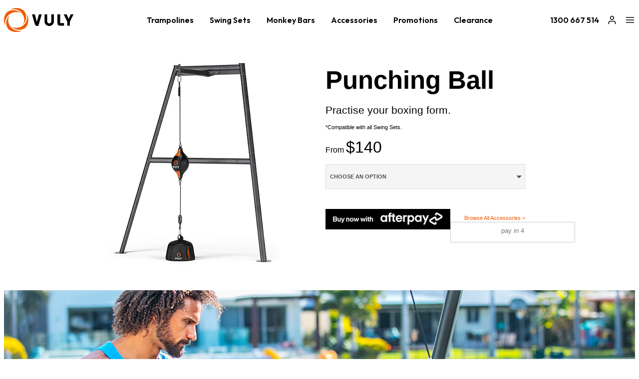

--- FILE ---
content_type: text/html; charset=UTF-8
request_url: https://www.vulyplay.com/en-AU/accessories/punching-ball
body_size: 21505
content:
<!DOCTYPE html>
<html lang="en-AU">
    <head>
        <script>
            window._locale = 'en-AU';
        </script>

        <script type="text/javascript">
            (function(c,l,a,r,i,t,y){
                c[a]=c[a]||function(){(c[a].q=c[a].q||[]).push(arguments)};
                t=l.createElement(r);t.async=1;t.src="https://www.clarity.ms/tag/"+i;
                y=l.getElementsByTagName(r)[0];y.parentNode.insertBefore(t,y);
            })(window, document, "clarity", "script", "trgdtgx6da");
        </script>

        <script src="/js/jquery-2.1.1.min.js"></script>
        <script src="https://cdn2.vulyplay.com/frontier/js/util/moParser.js"></script>
        <script src="https://cdn2.vulyplay.com/frontier/js/util/translationService.js"></script>


        <title>Punching Ball For Swing Set - Swing Set Accessories | Vuly</title>

        <link href="/img/pos/favicon.ico" rel="shortcut icon" type="image/x-icon" />

            
        	<link href="/frontier/legacy/legacy.css?build=1764812634" type="text/css" rel="stylesheet">
	<link href="https://fonts.googleapis.com/icon?family=Material+Icons" rel="stylesheet">
	<script src="/frontier/dist/main-bundle.js?build=1768870227"></script>
	<style>
		.responsive-container{width:100%;margin-left:auto;margin-right:auto;padding-left:1rem;padding-right:1rem}@media(min-width:640px){.responsive-container{max-width:640px}}@media(min-width:768px){.responsive-container{max-width:768px}}@media(min-width:1024px){.responsive-container{max-width:1024px;padding-left:0;padding-right:0}}@media(min-width:1280px){.responsive-container{max-width:1280px}}@media(min-width:1742px){.responsive-container{max-width:1742px}}

	</style>

        <link rel="preconnect" href="https://fonts.googleapis.com">
        <link rel="preconnect" href="https://fonts.gstatic.com" crossorigin>
        <link href="https://fonts.googleapis.com/css2?family=Barlow:ital,wght@0,100;0,200;0,300;0,400;0,500;0,600;0,700;0,800;0,900;1,100;1,200;1,300;1,400;1,500;1,600;1,700;1,800;1,900&family=Outfit:wght@100..900&display=swap" rel="stylesheet">
        <link href="https://fonts.googleapis.com/css?family=Material+Icons|Material+Icons+Outlined|Material+Icons+Two+Tone|Material+Icons+Round|Material+Icons+Sharp" rel="stylesheet">

        <meta name="viewport" content="width=device-width, initial-scale=1.0">

                
        <meta name="google-site-verification" content="z7Gbvj-1q1QJYgBCcxc1YjezbT7a6B4U64lV5OJGnqk" />

                <meta name="description" content="Made with the family in mind, take turns with your kids working on jabs, uppercuts and coordination with our punching ball swing and playset accessory.">
                
                    <!-- only for USA right now, we'll respect hiding the tag manager -->
    <!-- Only 1 google tag manager set up from now on (non US) -->
        <script>
        (function(w, d, s, l, i) {
            w[l] = w[l] || [];
            w[l].push({
                'gtm.start': new Date().getTime(),
                event: 'gtm.js'
            });
            var f = d.getElementsByTagName(s)[0],
                j = d.createElement(s),
                dl = l != 'dataLayer' ? '&l=' + l : '';
            j.async = true;
            j.src =
                '//www.googletagmanager.com/gtm.js?id=' + i + dl;
            f.parentNode.insertBefore(j, f);
        })(window, document, 'script', 'dataLayer', 'GTM-566DVX');
    </script>
    
            <script async src="https://www.googletagmanager.com/gtag/js?id=AW-1062402078"></script>
        <script>
            window.dataLayer = window.dataLayer || [];

            function gtag() {
                dataLayer.push(arguments);
            }
            gtag('js', new Date());

            gtag('config', 'AW-1062402078');
        </script>
    
            <script>
            gtag('config', 'AW-1062402078/j9G2CPzr_pMBEJ7wy_oD', {
                'phone_conversion_number': '1300667514'
            });
        </script>
    
            <noscript><iframe src="//www.googletagmanager.com/ns.html?id=GTM-566DVX" height="0" width="0" style="display:none;visibility:hidden"></iframe></noscript>
    
            <script>
    !function(w,d){if(!w.rdt){var p=w.rdt=function(){p.sendEvent?p.sendEvent.apply(p,arguments):p.callQueue.push(arguments)};p.callQueue=[];var t=d.createElement("script");t.src="https://www.redditstatic.com/ads/pixel.js",t.async=!0;var s=d.getElementsByTagName("script")[0];s.parentNode.insertBefore(t,s)}}(window,document);rdt('init','a2_dh5ctncfstxx', {"optOut":false,"useDecimalCurrencyValues":true});rdt('track', 'PageVisit');
</script>

            <script>
    !function(f,b,e,v,n,t,s)
    {if(f.fbq)return;n=f.fbq=function(){n.callMethod?
    n.callMethod.apply(n,arguments):n.queue.push(arguments)};
    if(!f._fbq)f._fbq=n;n.push=n;n.loaded=!0;n.version='2.0';
    n.queue=[];t=b.createElement(e);t.async=!0;
    t.src=v;s=b.getElementsByTagName(e)[0];
    s.parentNode.insertBefore(t,s)}(window,document,'script',
    'https://connect.facebook.net/en_US/fbevents.js');

    fbq('init', '183328368795503', {
        em: '',
        ph: '  ',
        fn: '',
        ln: ''
    });

    fbq('track', 'PageView');

    
    
    </script>
<noscript><img height="1" width="1" src="https://www.facebook.com/tr?id=183328368795503&ev=PageView&noscript=1" alt="Facebook" /></noscript>

                        <script type="text/javascript"> adroll_adv_id = "XXZB5N6NMBCPHKOFTZN4DM"; adroll_pix_id = "UDTSACHIIVADTC7QTA5TXR"; adroll_version = "2.0"; (function(w, d, e, o, a) { w.__adroll_loaded = true; w.adroll = w.adroll || []; w.adroll.f = [ 'setProperties', 'identify', 'track', 'identify_email' ]; var roundtripUrl = "https://s.adroll.com/j/" + adroll_adv_id + "/roundtrip.js"; for (a = 0; a < w.adroll.f.length; a++) { w.adroll[w.adroll.f[a]] = w.adroll[w.adroll.f[a]] || (function(n) { return function() { w.adroll.push([ n, arguments ]) } })(w.adroll.f[a]) } e = d.createElement('script'); o = d.getElementsByTagName('script')[0]; e.async = 1; e.src = roundtripUrl; o.parentNode.insertBefore(e, o); })(window, document); adroll.track("pageView"); </script>
    
            <!-- TikTok Pixel Code Start -->
<script>
!function (w, d, t) {
  w.TiktokAnalyticsObject=t;var ttq=w[t]=w[t]||[];ttq.methods=["page","track","identify","instances","debug","on","off","once","ready","alias","group","enableCookie","disableCookie","holdConsent","revokeConsent","grantConsent"],ttq.setAndDefer=function(t,e){t[e]=function(){t.push([e].concat(Array.prototype.slice.call(arguments,0)))}};for(var i=0;i<ttq.methods.length;i++)ttq.setAndDefer(ttq,ttq.methods[i]);ttq.instance=function(t){for(
var e=ttq._i[t]||[],n=0;n<ttq.methods.length;n++)ttq.setAndDefer(e,ttq.methods[n]);return e},ttq.load=function(e,n){var r="https://analytics.tiktok.com/i18n/pixel/events.js",o=n&&n.partner;ttq._i=ttq._i||{},ttq._i[e]=[],ttq._i[e]._u=r,ttq._t=ttq._t||{},ttq._t[e]=+new Date,ttq._o=ttq._o||{},ttq._o[e]=n||{};n=document.createElement("script")
;n.type="text/javascript",n.async=!0,n.src=r+"?sdkid="+e+"&lib="+t;e=document.getElementsByTagName("script")[0];e.parentNode.insertBefore(n,e)};


  ttq.load('CLJD55RC77UDPEGP9LS0');
  ttq.page();
}(window, document, 'ttq');
</script>
<!-- TikTok Pixel Code End -->

            <script>
    !function(e,t,n,s,u,a){e.twq||(s=e.twq=function(){s.exe?s.exe.apply(s,arguments):s.queue.push(arguments);
    },s.version='1.1',s.queue=[],u=t.createElement(n),u.async=!0,u.src='https://static.ads-twitter.com/uwt.js',
    a=t.getElementsByTagName(n)[0],a.parentNode.insertBefore(u,a))}(window,document,'script');
    twq('config','ocw3q');
</script>
                  <!-- Pinterest Tag without email -->
    <script>
    !function(e){if(!window.pintrk){window.pintrk = function () {
    window.pintrk.queue.push(Array.prototype.slice.call(arguments))
    };var n=window.pintrk;n.queue=[],n.version="3.0";var
    t=document.createElement("script");t.async=!0,t.src=e;var
    r=document.getElementsByTagName("script")[0];
    r.parentNode.insertBefore(t,r)}}("https://s.pinimg.com/ct/core.js");
    pintrk('load', '2613676934092');
    pintrk('page');
    </script>
    <noscript>
    <img height="1" width="1" style="display:none;" alt=""
      src="https://ct.pinterest.com/v3/?event=init&tid=2613676934092&noscript=1" />
    </noscript>
  

        
                                    <link rel="canonical" href="https://www.vulyplay.com/en-AU/accessories/punching-ball" />
                    
    </head>
    <body class="overflow-x-hidden font-outfit">
        
        

        

                <div id="menu" class="z-30 relative frontier-layout">
            <div class="flex justify-between z-20 responsive-container h-16 text-body-14 xl:text-body-16">
    <div class="flex lg:basis-2/12">
        <a href="/en-AU" class="w-36  flex items-center"><img src="https://cdn2.vulyplay.com/hp_img/vulywhite.svg" alt="Vuly logo" /></a>
    </div>
    <div class="justify-center w-full hidden lg:flex group/nav z-20 lg:basis-8/12">
        <div class="group peer z-20">
    <a class="block hover:text-orange px-2 xl:px-4 pt-5 pb-3 font-semibold" href="/en-AU/trampoline">Trampolines</a>
    <div class="absolute left-0 top-16 overflow-hidden bg-white w-full h-0 group-hover:h-auto max-h-0 group-hover:max-h-[50em] group-hover/nav:max-h-[50em] origin-top transition-all duration-300">
        <div class="responsive-container flex flex-col mx-auto pb-8 z-20 gap-5">
                                        <div class="mx-auto gap-2 xl:gap-4 2xl:gap-8 grid grid-flow-col">
                                            <a
                            class="grid grid-cols-1 justify-items-center text-center pt-4 text-black text-base hover:text-orange "
                            href="/en-AU/trampoline/flare"
                        >
                            <div class="bg-secondary w-full h-[8.5rem] xl:h-40 2xl:h-52 flex items-center justify-center relative">
                                <img class="max-h-full" src="https://cdn2.vulyplay.com/image/trampolines/flare.jpg?w=208" alt="Flare" />
                                                            </div>
                            <div class="mt-2 font-semibold">Flare</div>
                                                            <div class="text-slate-500 text-xs">from $449</div>
                                                    </a>
                                            <a
                            class="grid grid-cols-1 justify-items-center text-center pt-4 text-black text-base hover:text-orange "
                            href="/en-AU/trampoline/ultra-2"
                        >
                            <div class="bg-secondary w-full h-[8.5rem] xl:h-40 2xl:h-52 flex items-center justify-center relative">
                                <img class="max-h-full" src="https://cdn2.vulyplay.com/image/ultra-2-SC-T.jpg?w=208" alt="Ultra 2" />
                                                            </div>
                            <div class="mt-2 font-semibold">Ultra 2</div>
                                                            <div class="text-slate-500 text-xs">from $799</div>
                                                    </a>
                                            <a
                            class="grid grid-cols-1 justify-items-center text-center pt-4 text-black text-base hover:text-orange "
                            href="/en-AU/trampoline/ultra-2-pro"
                        >
                            <div class="bg-secondary w-full h-[8.5rem] xl:h-40 2xl:h-52 flex items-center justify-center relative">
                                <img class="max-h-full" src="https://cdn2.vulyplay.com/image/Ultra-2-Pro-M-SC-T.jpg?w=208" alt="Ultra 2 Pro" />
                                                            </div>
                            <div class="mt-2 font-semibold">Ultra 2 Pro</div>
                                                            <div class="text-slate-500 text-xs">from $999</div>
                                                    </a>
                                            <a
                            class="grid grid-cols-1 justify-items-center text-center pt-4 text-black text-base hover:text-orange "
                            href="/en-AU/trampoline/thunder-2"
                        >
                            <div class="bg-secondary w-full h-[8.5rem] xl:h-40 2xl:h-52 flex items-center justify-center relative">
                                <img class="max-h-full" src="https://cdn2.vulyplay.com/image/Thunder-2-m-sc-t.jpg?w=208" alt="Thunder 2" />
                                                            </div>
                            <div class="mt-2 font-semibold">Thunder 2</div>
                                                            <div class="text-slate-500 text-xs">from $1,399</div>
                                                    </a>
                                            <a
                            class="grid grid-cols-1 justify-items-center text-center pt-4 text-black text-base hover:text-orange "
                            href="/en-AU/trampoline/thunder-2-pro"
                        >
                            <div class="bg-secondary w-full h-[8.5rem] xl:h-40 2xl:h-52 flex items-center justify-center relative">
                                <img class="max-h-full" src="https://cdn2.vulyplay.com/image/Thunder-2-Pro-sc-t.jpg?w=208" alt="Thunder 2 Pro" />
                                                            </div>
                            <div class="mt-2 font-semibold">Thunder 2 Pro</div>
                                                            <div class="text-slate-500 text-xs">from $1,699</div>
                                                    </a>
                                                                                <a
                        class="justify-items-center text-center pt-4 grid grid-cols-1 text-black text-base hover:text-orange"
                        href="/en-AU/accessories/trampolines"
                    >
                        <div class="bg-secondary w-full h-[8.5rem] xl:h-40 2xl:h-52 flex items-center justify-center relative aspect-square">

                                                                                <img
                id=""
                class="max-h-full"
                src="https://cdn2.vulyplay.com/image/menu/trampoline-accessories.jpg?w=208&c=webp"
                alt="Vuly trampoline accessories"
            />
        
                                
                        </div>
                        <div class="mt-2 font-semibold">Accessories</div>
                    </a>
                                                                                                </div>
                    </div>
                <div class="container mx-auto pb-8 terms-modal-trigger cursor-pointer">
                            <div class="col-span-6 text-center text-xl font-semibold mt-4">Save up to <span class="text-xl font-bold text-orange">$848</span> </div>
                                        <div class="col-span-6 text-center">Free Delivery <span style="font-size:18px; color: #f15a01; margin-left: 2px" class="material-icons">info_outline</span> | Free Tent Bundle <span style="font-size:18px; color: #f15a01; margin-left: 2px" class="material-icons">info_outline</span></div>
                    </div>
            </div>
</div>

                    <div class="group peer z-20">
    <a class="block hover:text-orange px-2 xl:px-4 pt-5 pb-3 font-semibold" href="/en-AU/swingsets">Swing Sets</a>
    <div class="absolute left-0 top-16 overflow-hidden bg-white w-full h-0 group-hover:h-auto max-h-0 group-hover:max-h-[50em] group-hover/nav:max-h-[50em] origin-top transition-all duration-300">
        <div class="responsive-container flex flex-col mx-auto pb-8 z-20 gap-5">
                                        <div class="mx-auto gap-2 xl:gap-4 2xl:gap-8 grid grid-flow-col">
                                            <a
                            class="grid grid-cols-1 justify-items-center text-center pt-4 text-black text-base hover:text-orange col-span-1"
                            href="/en-AU/swingsets/max-2/1050"
                        >
                            <div class="bg-secondary w-full h-[8.5rem] xl:h-40 2xl:h-52 flex items-center justify-center relative">
                                <img class="max-h-full" src="https://cdn2.vulyplay.com/image/C2-Max-2-1-boxing-day_v1.png?w=208" alt="C2 Max 2 Swing Set" />
                                                                    <div class="absolute bottom-4 mx-auto bg-orange rounded-md text-white px-4 py-1 text-sm">
                                        New
                                    </div>
                                                            </div>
                            <div class="mt-2 font-semibold">C2 Max 2 Swing Set</div>
                                                            <div class="text-slate-500 text-xs">from $1,669</div>
                                                    </a>
                                            <a
                            class="grid grid-cols-1 justify-items-center text-center pt-4 text-black text-base hover:text-orange col-span-1"
                            href="/en-AU/swingsets/max-2/1051"
                        >
                            <div class="bg-secondary w-full h-[8.5rem] xl:h-40 2xl:h-52 flex items-center justify-center relative">
                                <img class="max-h-full" src="https://cdn2.vulyplay.com/image/C3-Max-2-1-boxing-day-v2.jpg?w=208" alt="C3 Max 2 Swing Set" />
                                                                    <div class="absolute bottom-4 mx-auto bg-orange rounded-md text-white px-4 py-1 text-sm">
                                        New
                                    </div>
                                                            </div>
                            <div class="mt-2 font-semibold">C3 Max 2 Swing Set</div>
                                                            <div class="text-slate-500 text-xs">from $1,888</div>
                                                    </a>
                                            <a
                            class="grid grid-cols-1 justify-items-center text-center pt-4 text-black text-base hover:text-orange col-span-1"
                            href="/en-AU/swingsets/max"
                        >
                            <div class="bg-secondary w-full h-[8.5rem] xl:h-40 2xl:h-52 flex items-center justify-center relative">
                                <img class="max-h-full" src="https://cdn2.vulyplay.com/image/adc484ce-be84-11f0-8eaa-4505a2b73c38-v1.png?w=208" alt="Legacy 360 Pro Max" />
                                                            </div>
                            <div class="mt-2 font-semibold">Legacy 360 Pro Max</div>
                                                            <div class="text-slate-500 text-xs">from $1,629</div>
                                                    </a>
                                                            <a
                        class="justify-items-center text-center pt-4 grid grid-cols-1 text-black text-base hover:text-orange"
                        href="/en-AU/swingsets/configurator"
                    >
                        <div class="bg-secondary w-full h-[8.5rem] xl:h-40 2xl:h-52 flex items-center justify-center relative aspect-square"><img src="https://cdn2.vulyplay.com/img/frontier/customize.png" alt="" class="max-h-full" /></div>
                        <div class="mt-2 font-semibold">Customize Your Own</div>
                    </a>
                                                            <a
                        class="justify-items-center text-center pt-4 grid grid-cols-1 text-black text-base hover:text-orange"
                        href="/en-AU/accessories/swing-sets"
                    >
                        <div class="bg-secondary w-full h-[8.5rem] xl:h-40 2xl:h-52 flex items-center justify-center relative aspect-square">

                                                                                <img
                id=""
                class="max-h-full"
                src="https://cdn2.vulyplay.com/image/menu/trampoline-accessories.jpg?w=208&c=webp"
                alt="Vuly trampoline accessories"
            />
        
                                
                        </div>
                        <div class="mt-2 font-semibold">Accessories</div>
                    </a>
                                                                                                </div>
                    </div>
                <div class="container mx-auto pb-8 terms-modal-trigger cursor-pointer">
                            <div class="col-span-6 text-center text-xl font-semibold mt-4">Save up to <span class="text-xl font-bold text-orange">$664</span> </div>
                                        <div class="col-span-6 text-center">Free Delivery <span style="font-size:18px; color: #f15a01; margin-left: 2px" class="material-icons">info_outline</span> | Free Rebound Net + Ball</div>
                    </div>
            </div>
</div>

                <div class="group peer z-20">
    <a class="block hover:text-orange px-2 xl:px-4 pt-5 pb-3 font-semibold" href="/en-AU/monkey-bars">Monkey Bars</a>
    <div class="absolute left-0 top-16 overflow-hidden bg-white w-full h-0 group-hover:h-auto max-h-0 group-hover:max-h-[50em] group-hover/nav:max-h-[50em] origin-top transition-all duration-300">
        <div class="responsive-container flex flex-col mx-auto pb-8 z-20 gap-5">
                                        <div class="mx-auto gap-2 xl:gap-4 2xl:gap-8 grid grid-cols-6">
                                            <a
                            class="grid grid-cols-1 justify-items-center text-center pt-4 text-black text-base hover:text-orange col-span-1"
                            href="/en-AU/monkey-bars/quest-2-playset/treehouse"
                        >
                            <div class="bg-secondary w-full h-[8.5rem] xl:h-40 2xl:h-52 flex items-center justify-center relative">
                                <img class="max-h-full" src="https://cdn2.vulyplay.com/image/Quest-2-1-treehouse-boxing-day.jpg?w=208" alt="Quest 2 Treehouse" />
                                                                    <div class="absolute bottom-4 mx-auto bg-orange rounded-md text-white px-4 py-1 text-sm">
                                        New
                                    </div>
                                                            </div>
                            <div class="mt-2 font-semibold">Quest 2 Treehouse</div>
                                                            <div class="text-slate-500 text-xs">from $3,679</div>
                                                    </a>
                                            <a
                            class="grid grid-cols-1 justify-items-center text-center pt-4 text-black text-base hover:text-orange col-span-1"
                            href="/en-AU/monkey-bars/quest-2/small"
                        >
                            <div class="bg-secondary w-full h-[8.5rem] xl:h-40 2xl:h-52 flex items-center justify-center relative">
                                <img class="max-h-full" src="https://cdn2.vulyplay.com/image/monkey-bars/quest-2-small-v5.jpg?w=208" alt="Small Quest 2" />
                                                            </div>
                            <div class="mt-2 font-semibold">Small Quest 2</div>
                                                            <div class="text-slate-500 text-xs">from $1,938</div>
                                                    </a>
                                            <a
                            class="grid grid-cols-1 justify-items-center text-center pt-4 text-black text-base hover:text-orange col-span-1"
                            href="/en-AU/monkey-bars/quest-2/medium"
                        >
                            <div class="bg-secondary w-full h-[8.5rem] xl:h-40 2xl:h-52 flex items-center justify-center relative">
                                <img class="max-h-full" src="https://cdn2.vulyplay.com/image/monkey-bars/quest-2-medium-v3.jpg?w=208" alt="Medium Quest 2" />
                                                            </div>
                            <div class="mt-2 font-semibold">Medium Quest 2</div>
                                                            <div class="text-slate-500 text-xs">from $1,859</div>
                                                    </a>
                                            <a
                            class="grid grid-cols-1 justify-items-center text-center pt-4 text-black text-base hover:text-orange col-span-1"
                            href="/en-AU/monkey-bars/quest-2/large"
                        >
                            <div class="bg-secondary w-full h-[8.5rem] xl:h-40 2xl:h-52 flex items-center justify-center relative">
                                <img class="max-h-full" src="https://cdn2.vulyplay.com/image/monkey-bars/quest-2/large-v4.jpg?w=208" alt="Large Quest 2" />
                                                            </div>
                            <div class="mt-2 font-semibold">Large Quest 2</div>
                                                            <div class="text-slate-500 text-xs">from $2,488</div>
                                                    </a>
                                            <a
                            class="grid grid-cols-1 justify-items-center text-center pt-4 text-black text-base hover:text-orange col-span-1"
                            href="/en-AU/monkey-bars/quest-2/large-ninja"
                        >
                            <div class="bg-secondary w-full h-[8.5rem] xl:h-40 2xl:h-52 flex items-center justify-center relative">
                                <img class="max-h-full" src="https://cdn2.vulyplay.com/image/monkey-bars/quest-2-large-ninja-v3.jpg?w=208" alt="Large Ninja Quest 2" />
                                                            </div>
                            <div class="mt-2 font-semibold">Large Ninja Quest 2</div>
                                                            <div class="text-slate-500 text-xs">from $2,769</div>
                                                    </a>
                                            <a
                            class="grid grid-cols-1 justify-items-center text-center pt-4 text-black text-base hover:text-orange col-span-1"
                            href="/en-AU/monkey-bars/quest-2/extra-large"
                        >
                            <div class="bg-secondary w-full h-[8.5rem] xl:h-40 2xl:h-52 flex items-center justify-center relative">
                                <img class="max-h-full" src="https://cdn2.vulyplay.com/image/mobile-nav/monkey-bars-xl-v2.jpg?w=208" alt="Extra Large Quest 2" />
                                                            </div>
                            <div class="mt-2 font-semibold">Extra Large Quest 2</div>
                                                            <div class="text-slate-500 text-xs">from $3,058</div>
                                                    </a>
                                            <a
                            class="grid grid-cols-1 justify-items-center text-center pt-4 text-black text-base hover:text-orange col-span-1"
                            href="/en-AU/monkey-bars/quest-2-pro/small"
                        >
                            <div class="bg-secondary w-full h-[8.5rem] xl:h-40 2xl:h-52 flex items-center justify-center relative">
                                <img class="max-h-full" src="https://cdn2.vulyplay.com/image/monkey-bars/quest-2-pro-small/quest-2-1-pro-small-boxing-day-v2.jpg?w=208" alt="Small Quest 2 Pro" />
                                                            </div>
                            <div class="mt-2 font-semibold">Small Quest 2 Pro</div>
                                                            <div class="text-slate-500 text-xs">from $2,728</div>
                                                    </a>
                                            <a
                            class="grid grid-cols-1 justify-items-center text-center pt-4 text-black text-base hover:text-orange col-span-1"
                            href="/en-AU/monkey-bars/quest-2-pro/medium"
                        >
                            <div class="bg-secondary w-full h-[8.5rem] xl:h-40 2xl:h-52 flex items-center justify-center relative">
                                <img class="max-h-full" src="https://cdn2.vulyplay.com/image/monkey-bars/quest-2-pro-medium-boxing-day.jpg?w=208" alt="Medium Quest 2 Pro" />
                                                            </div>
                            <div class="mt-2 font-semibold">Medium Quest 2 Pro</div>
                                                            <div class="text-slate-500 text-xs">from $3,008</div>
                                                    </a>
                                            <a
                            class="grid grid-cols-1 justify-items-center text-center pt-4 text-black text-base hover:text-orange col-span-1"
                            href="/en-AU/monkey-bars/quest-2-pro/large"
                        >
                            <div class="bg-secondary w-full h-[8.5rem] xl:h-40 2xl:h-52 flex items-center justify-center relative">
                                <img class="max-h-full" src="https://cdn2.vulyplay.com/image/monkey-bars/quest-2-1-pro-large-boxing-day-v2.jpg?w=208" alt="Large Quest 2 Pro" />
                                                            </div>
                            <div class="mt-2 font-semibold">Large Quest 2 Pro</div>
                                                            <div class="text-slate-500 text-xs">from $3,568</div>
                                                    </a>
                                            <a
                            class="grid grid-cols-1 justify-items-center text-center pt-4 text-black text-base hover:text-orange col-span-1"
                            href="/en-AU/monkey-bars/quest-2-pro/large-ninja"
                        >
                            <div class="bg-secondary w-full h-[8.5rem] xl:h-40 2xl:h-52 flex items-center justify-center relative">
                                <img class="max-h-full" src="https://cdn2.vulyplay.com/image/monkey-bars/quest-2-1-pro-large-ninja-boxing-day-v2.jpg?w=208" alt="Large Ninja Quest 2 Pro" />
                                                            </div>
                            <div class="mt-2 font-semibold">Large Ninja Quest 2 Pro</div>
                                                            <div class="text-slate-500 text-xs">from $3,918</div>
                                                    </a>
                                                            <a
                        class="justify-items-center text-center pt-4 grid grid-cols-1 text-black text-base hover:text-orange"
                        href="/en-AU/monkey-bars/configurator"
                    >
                        <div class="bg-secondary w-full h-[8.5rem] xl:h-40 2xl:h-52 flex items-center justify-center relative aspect-square"><img src="https://cdn2.vulyplay.com/img/frontier/customize.png" alt="" class="max-h-full" /></div>
                        <div class="mt-2 font-semibold">Customize Your Own</div>
                    </a>
                                                            <a
                        class="justify-items-center text-center pt-4 grid grid-cols-1 text-black text-base hover:text-orange"
                        href="/en-AU/accessories/monkey-bars"
                    >
                        <div class="bg-secondary w-full h-[8.5rem] xl:h-40 2xl:h-52 flex items-center justify-center relative aspect-square">

                                                                                <img
                id=""
                class="max-h-full"
                src="https://cdn2.vulyplay.com/image/menu/trampoline-accessories.jpg?w=208&c=webp"
                alt="Vuly trampoline accessories"
            />
        
                                
                        </div>
                        <div class="mt-2 font-semibold">Accessories</div>
                    </a>
                                                                                                </div>
                    </div>
                <div class="container mx-auto pb-8 terms-modal-trigger cursor-pointer">
                            <div class="col-span-6 text-center text-xl font-semibold mt-4">Save up to <span class="text-xl font-bold text-orange">$200</span> </div>
                                        <div class="col-span-6 text-center">Free Delivery <span style="font-size:18px; color: #f15a01; margin-left: 2px" class="material-icons">info_outline</span> | Free Basketball Set</div>
                    </div>
            </div>
</div>

        <div class="group peer z-20">
    <a class="block hover:text-orange px-2 xl:px-4 pt-5 pb-3 font-semibold" href="/en-AU/accessories/all">Accessories</a>
    <div class="absolute left-0 top-16 overflow-hidden bg-white w-full h-0 group-hover:h-auto max-h-0 group-hover:max-h-[50em] group-hover/nav:max-h-[50em] origin-top transition-all duration-300">
        <div class="responsive-container flex flex-col mx-auto pb-8 z-20 gap-5">
                        <div class="mx-auto flex flex-row items-center mt-5">
                <span class="title-5">Please Select A Product</span>
            </div>
                                        <div class="mx-auto gap-2 xl:gap-4 2xl:gap-8 grid grid-flow-col">
                                            <a
                            class="grid grid-cols-1 justify-items-center text-center pt-4 text-black text-base hover:text-orange "
                            href="/accessories/trampolines/flare"
                        >
                            <div class="bg-secondary w-full h-[8.5rem] xl:h-40 2xl:h-52 flex items-center justify-center relative">
                                <img class="max-h-full" src="https://cdn2.vulyplay.com/image/trampolines/flare/m.jpg?w=208" alt="Flare" />
                                                            </div>
                            <div class="mt-2 font-semibold">Flare</div>
                                                    </a>
                                            <a
                            class="grid grid-cols-1 justify-items-center text-center pt-4 text-black text-base hover:text-orange "
                            href="/accessories/trampolines/ultra-2"
                        >
                            <div class="bg-secondary w-full h-[8.5rem] xl:h-40 2xl:h-52 flex items-center justify-center relative">
                                <img class="max-h-full" src="https://cdn2.vulyplay.com/image/trampolines/ultra-2/m-v1.jpg?w=208" alt="Ultra 2" />
                                                            </div>
                            <div class="mt-2 font-semibold">Ultra 2</div>
                                                    </a>
                                            <a
                            class="grid grid-cols-1 justify-items-center text-center pt-4 text-black text-base hover:text-orange "
                            href="/accessories/trampolines/ultra-2-pro"
                        >
                            <div class="bg-secondary w-full h-[8.5rem] xl:h-40 2xl:h-52 flex items-center justify-center relative">
                                <img class="max-h-full" src="https://cdn2.vulyplay.com/image/trampolines/ultra-2-pro/m_v2.png?w=208" alt="Ultra 2 Pro" />
                                                            </div>
                            <div class="mt-2 font-semibold">Ultra 2 Pro</div>
                                                    </a>
                                            <a
                            class="grid grid-cols-1 justify-items-center text-center pt-4 text-black text-base hover:text-orange "
                            href="/accessories/trampolines/thunder-2"
                        >
                            <div class="bg-secondary w-full h-[8.5rem] xl:h-40 2xl:h-52 flex items-center justify-center relative">
                                <img class="max-h-full" src="https://cdn2.vulyplay.com/image/trampolines/thunder-2/m-nav-v2.jpg?w=208" alt="Thunder 2" />
                                                            </div>
                            <div class="mt-2 font-semibold">Thunder 2</div>
                                                    </a>
                                            <a
                            class="grid grid-cols-1 justify-items-center text-center pt-4 text-black text-base hover:text-orange "
                            href="/accessories/trampolines/thunder-2-pro"
                        >
                            <div class="bg-secondary w-full h-[8.5rem] xl:h-40 2xl:h-52 flex items-center justify-center relative">
                                <img class="max-h-full" src="https://cdn2.vulyplay.com/image/trampolines/thunder-2-pro/m-v2.jpg?w=208" alt="Thunder 2 Pro" />
                                                            </div>
                            <div class="mt-2 font-semibold">Thunder 2 Pro</div>
                                                    </a>
                                            <a
                            class="grid grid-cols-1 justify-items-center text-center pt-4 text-black text-base hover:text-orange "
                            href="/accessories/monkey-bars/quest-2"
                        >
                            <div class="bg-secondary w-full h-[8.5rem] xl:h-40 2xl:h-52 flex items-center justify-center relative">
                                <img class="max-h-full" src="https://cdn2.vulyplay.com/image/quest-2-m-thumb-v1.jpg?w=208" alt="Quest 2" />
                                                            </div>
                            <div class="mt-2 font-semibold">Quest 2</div>
                                                    </a>
                                            <a
                            class="grid grid-cols-1 justify-items-center text-center pt-4 text-black text-base hover:text-orange "
                            href="/accessories/swing-sets"
                        >
                            <div class="bg-secondary w-full h-[8.5rem] xl:h-40 2xl:h-52 flex items-center justify-center relative">
                                <img class="max-h-full" src="https://cdn2.vulyplay.com/image/Max_2_Acc_Nav.png?w=208" alt="Max 2 Swingset" />
                                                            </div>
                            <div class="mt-2 font-semibold">Max 2 Swingset</div>
                                                    </a>
                                                                                                                                        </div>
                        <div class="mx-auto flex flex-row items-center mt-5">
                <a class="button-primary px-12" href="/en-AU/en-AU/accessories/all">View All Products</a>
            </div>
                    </div>
            </div>
</div>

        <a href="/en-AU/promo" class="hover:text-orange px-2 xl:px-4 pt-5 pb-3 font-semibold pr-0">Promotions</a>
                <a href="/en-AU/clearance-stock" class="hover:text-orange px-2 xl:px-4 pt-5 pb-3 font-semibold pr-0">Clearance</a>
                <div class="mt-[4.5rem] bg-black left-0 h-0 w-screen opacity-0 fixed peer-hover:h-screen peer-hover:opacity-50 transition-opacity duration-500"></div>
    </div>
    <div class="flex lg:basis-2/12 lg:justify-end">
        <div class="flex items-center">
    <a href="tel:1300 667 514" class="whitespace-nowrap py-5 mr-4 font-semibold hidden sm:block">
        1300 667 514
    </a>
        <a href="/en-AU/account_login" class="mr-4 font-semibold">
        <svg xmlns="http://www.w3.org/2000/svg" width="24" height="24" viewBox="0 0 24 24" fill="none" stroke="currentColor" stroke-width="2" stroke-linecap="round" stroke-linejoin="round" class="size-5 hover:text-orange">
    <path d="M20 21v-2a4 4 0 0 0-4-4H8a4 4 0 0 0-4 4v2"></path>
    <circle cx="12" cy="7" r="4"></circle>
</svg>
    </a>
                    <span id="react-Cart_nav"></span>
            <script>
                window.translateMode = false;
                window.mountReactComponent("Cart_nav", "react-Cart_nav", {"count":0,"locale":"en-AU","_locale":"en-AU","_region":{"id":"1","name":"Australia","slug":"au","price_level":"0","default_locale":"en-AU","phone":"1300 667 514","timezone":"Australia\/Brisbane","monkey_bar_builder_page":"671","swing_set_builder_page":"2037","show_customer_area":"1","show_faq":"1","show_discontinued":"1","currency_code":"AUD","active":"1","logged_in":"0","adroll_advertiser_id":"XXZB5N6NMBCPHKOFTZN4DM","adroll_pixel_id":"UDTSACHIIVADTC7QTA5TXR","facebook_pixel_id":"183328368795503","google_tag_manager_id":"GTM-566DVX","google_adwords_id":"AW-1062402078","reddit_pixel_id":"a2_dh5ctncfstxx","tiktok_pixel_id":"CLJD55RC77UDPEGP9LS0","zendesk_hostname":"vulytrampolines.zendesk.com","pinterest_tag_id":"2613676934092","pinterest_ad_id":"549759220923","background_color_hex":"07770A","flag_image_id":"8269266a-103b-11f0-8a79-b7d2d659e484","business_name":"Systems Operations Pty Ltd","business_number":"","hide_store_finder":"0","bank_swiftcode":"WPACAU2S","bank_name":"Systems Operations Pty Ltd","bank_number":"689992","bank_bsb":"034-036","bank":"Westpac","default_long_date_format":"j M Y","converge_avs_enabled":"0","converge_3ds_enabled":"0","warehouse":"brisbane","cookie_policy":"0","show_cookie_modal":"0","voip_prefix":"","default_short_date_format":"d\/m\/Y","giftcard_allow_physical_delivery":"1","show_giftcard_cta":"1","stock_eta_days_cap":"120"}});
            </script>
        


                <span id="react-LanguageSelectorModal-desktop_language_selector"></span>
            <script>
                window.translateMode = false;
                window.mountReactComponent("LanguageSelectorModal", "react-LanguageSelectorModal-desktop_language_selector", {"shortCountryCode":"au","currentLocale":"en-AU","forceOpen":true,"mobile":false,"_locale":"en-AU","_region":{"id":"1","name":"Australia","slug":"au","price_level":"0","default_locale":"en-AU","phone":"1300 667 514","timezone":"Australia\/Brisbane","monkey_bar_builder_page":"671","swing_set_builder_page":"2037","show_customer_area":"1","show_faq":"1","show_discontinued":"1","currency_code":"AUD","active":"1","logged_in":"0","adroll_advertiser_id":"XXZB5N6NMBCPHKOFTZN4DM","adroll_pixel_id":"UDTSACHIIVADTC7QTA5TXR","facebook_pixel_id":"183328368795503","google_tag_manager_id":"GTM-566DVX","google_adwords_id":"AW-1062402078","reddit_pixel_id":"a2_dh5ctncfstxx","tiktok_pixel_id":"CLJD55RC77UDPEGP9LS0","zendesk_hostname":"vulytrampolines.zendesk.com","pinterest_tag_id":"2613676934092","pinterest_ad_id":"549759220923","background_color_hex":"07770A","flag_image_id":"8269266a-103b-11f0-8a79-b7d2d659e484","business_name":"Systems Operations Pty Ltd","business_number":"","hide_store_finder":"0","bank_swiftcode":"WPACAU2S","bank_name":"Systems Operations Pty Ltd","bank_number":"689992","bank_bsb":"034-036","bank":"Westpac","default_long_date_format":"j M Y","converge_avs_enabled":"0","converge_3ds_enabled":"0","warehouse":"brisbane","cookie_policy":"0","show_cookie_modal":"0","voip_prefix":"","default_short_date_format":"d\/m\/Y","giftcard_allow_physical_delivery":"1","show_giftcard_cta":"1","stock_eta_days_cap":"120"}});
            </script>
        

    <div class=" hidden lg:block relative z-30">
        <input id="side-menu-check" name="side-menu-check" type="checkbox" class="hidden peer" />
        <label for="side-menu-check">
            <svg xmlns="http://www.w3.org/2000/svg" width="24" height="24" viewBox="0 0 24 24" fill="none" stroke="currentColor" stroke-width="2" stroke-linecap="round" stroke-linejoin="round" class="size-5 hover:text-orange hover:cursor-pointer">
    <line x1="3" y1="12" x2="21" y2="12"></line><line x1="3" y1="6" x2="21" y2="6"></line><line x1="3" y1="18" x2="21" y2="18"></line>
</svg>
        </label>
        <div class="fixed hidden peer-checked:block top-0 left-0 bg-black opacity-50 w-full h-full"></div>
        <div class="fixed top-0 right-0 bg-white translate-x-full peer-checked:translate-x-0 transition-all duration-300 w-80 h-screen">
            <div class="relative w-full">
                <label class="cursor-pointer absolute top-2 right-2" for="side-menu-check">
                    <svg xmlns="http://www.w3.org/2000/svg" fill="none" viewBox="0 0 24 24" stroke-width="1.5" stroke="currentColor" class="w-8 h-8 size-6 p-2 rounded-2xl bg-gray-200 hover:bg-gray-300">
  <path stroke-linecap="round" stroke-linejoin="round" d="M6 18 18 6M6 6l12 12" />
</svg>

                </label>
            </div>
            <div class="flex flex-col p-4">
                <div class="text-xl font-semibold mt-4 mb-8">I'm looking for...</div>
                                                                            <a href="/en-AU/safety" class="group pb-4 mt-4 border-b flex justify-between items-center hover:border-gray-400">
                            <span class="font-semibold font-lg">Safety & Quality</span>
                            <div>
                                <svg xmlns="http://www.w3.org/2000/svg" fill="none" viewBox="0 0 24 24" stroke-width="1.5" stroke="currentColor" class="size-4 text-gray-400 group-hover:text-gray-500">
  <path stroke-linecap="round" stroke-linejoin="round" d="m8.25 4.5 7.5 7.5-7.5 7.5" />
</svg>

                            </div>
                        </a>
                                                                                <a href="/en-AU/support" class="group pb-4 mt-4 border-b flex justify-between items-center hover:border-gray-400">
                            <span class="font-semibold font-lg">Support & Parts</span>
                            <div>
                                <svg xmlns="http://www.w3.org/2000/svg" fill="none" viewBox="0 0 24 24" stroke-width="1.5" stroke="currentColor" class="size-4 text-gray-400 group-hover:text-gray-500">
  <path stroke-linecap="round" stroke-linejoin="round" d="m8.25 4.5 7.5 7.5-7.5 7.5" />
</svg>

                            </div>
                        </a>
                                                                                <a href="/en-AU/installation" class="group pb-4 mt-4 border-b flex justify-between items-center hover:border-gray-400">
                            <span class="font-semibold font-lg">Installation</span>
                            <div>
                                <svg xmlns="http://www.w3.org/2000/svg" fill="none" viewBox="0 0 24 24" stroke-width="1.5" stroke="currentColor" class="size-4 text-gray-400 group-hover:text-gray-500">
  <path stroke-linecap="round" stroke-linejoin="round" d="m8.25 4.5 7.5 7.5-7.5 7.5" />
</svg>

                            </div>
                        </a>
                                                                                <a href="/en-AU/faq" class="group pb-4 mt-4 border-b flex justify-between items-center hover:border-gray-400">
                            <span class="font-semibold font-lg">FAQs</span>
                            <div>
                                <svg xmlns="http://www.w3.org/2000/svg" fill="none" viewBox="0 0 24 24" stroke-width="1.5" stroke="currentColor" class="size-4 text-gray-400 group-hover:text-gray-500">
  <path stroke-linecap="round" stroke-linejoin="round" d="m8.25 4.5 7.5 7.5-7.5 7.5" />
</svg>

                            </div>
                        </a>
                                                                                <a href="/en-AU/storelocator" class="group pb-4 mt-4 border-b flex justify-between items-center hover:border-gray-400">
                            <span class="font-semibold font-lg">Stockists</span>
                            <div>
                                <svg xmlns="http://www.w3.org/2000/svg" fill="none" viewBox="0 0 24 24" stroke-width="1.5" stroke="currentColor" class="size-4 text-gray-400 group-hover:text-gray-500">
  <path stroke-linecap="round" stroke-linejoin="round" d="m8.25 4.5 7.5 7.5-7.5 7.5" />
</svg>

                            </div>
                        </a>
                                                                                <a href="/en-AU/contact-us" class="group pb-4 mt-4 border-b flex justify-between items-center hover:border-gray-400">
                            <span class="font-semibold font-lg">Contact Us</span>
                            <div>
                                <svg xmlns="http://www.w3.org/2000/svg" fill="none" viewBox="0 0 24 24" stroke-width="1.5" stroke="currentColor" class="size-4 text-gray-400 group-hover:text-gray-500">
  <path stroke-linecap="round" stroke-linejoin="round" d="m8.25 4.5 7.5 7.5-7.5 7.5" />
</svg>

                            </div>
                        </a>
                                                </div>
        </div>
    </div>
</div>

        
<div class="p-4 pr-0 lg:hidden group">
    <!-- Main menu checkbox and label -->
    <input id="mob-menu-check" type="checkbox" class="peer hidden" />
    <label for="mob-menu-check">
      <svg xmlns="http://www.w3.org/2000/svg" width="24" height="24" viewBox="0 0 24 24" fill="none" stroke="currentColor" stroke-width="2" stroke-linecap="round" stroke-linejoin="round" class="size-8">
    <line x1="3" y1="12" x2="21" y2="12"></line><line x1="3" y1="6" x2="21" y2="6"></line><line x1="3" y1="18" x2="21" y2="18"></line>
</svg>
    </label>

    <!-- Main menu wrapper with transformations -->
    <div
      id="main-menu-wrapper"
      class="fixed inset-0 z-20 -translate-x-full peer-checked:translate-x-0 transition-transform duration-300"
    >
      <!-- Main menu without transformations -->
      <div id="main-menu" class="bg-white h-full overflow-y-auto">
        <!-- Sticky header -->
        <div class="sticky top-0 z-30">
          <!-- Menu header -->
          <div class="w-full bg-orange text-white text-xl flex justify-between px-4 py-2">
            <span class="font-bold">Vuly Products</span>
            <label for="mob-menu-check">
              <span class="text-sm">Close</span>
              <svg xmlns="http://www.w3.org/2000/svg" fill="none" viewBox="0 0 24 24" stroke-width="1.5" stroke="currentColor" class="size-8 inline">
  <path stroke-linecap="round" stroke-linejoin="round" d="M6 18 18 6M6 6l12 12" />
</svg>

            </label>
          </div>
          <!-- Sticky Mobile Promotions Nav -->
                      <span id="react-Mobile_promotions_nav"></span>
            <script>
                window.translateMode = false;
                window.mountReactComponent("Mobile_promotions_nav", "react-Mobile_promotions_nav", {"_locale":"en-AU","_region":{"id":"1","name":"Australia","slug":"au","price_level":"0","default_locale":"en-AU","phone":"1300 667 514","timezone":"Australia\/Brisbane","monkey_bar_builder_page":"671","swing_set_builder_page":"2037","show_customer_area":"1","show_faq":"1","show_discontinued":"1","currency_code":"AUD","active":"1","logged_in":"0","adroll_advertiser_id":"XXZB5N6NMBCPHKOFTZN4DM","adroll_pixel_id":"UDTSACHIIVADTC7QTA5TXR","facebook_pixel_id":"183328368795503","google_tag_manager_id":"GTM-566DVX","google_adwords_id":"AW-1062402078","reddit_pixel_id":"a2_dh5ctncfstxx","tiktok_pixel_id":"CLJD55RC77UDPEGP9LS0","zendesk_hostname":"vulytrampolines.zendesk.com","pinterest_tag_id":"2613676934092","pinterest_ad_id":"549759220923","background_color_hex":"07770A","flag_image_id":"8269266a-103b-11f0-8a79-b7d2d659e484","business_name":"Systems Operations Pty Ltd","business_number":"","hide_store_finder":"0","bank_swiftcode":"WPACAU2S","bank_name":"Systems Operations Pty Ltd","bank_number":"689992","bank_bsb":"034-036","bank":"Westpac","default_long_date_format":"j M Y","converge_avs_enabled":"0","converge_3ds_enabled":"0","warehouse":"brisbane","cookie_policy":"0","show_cookie_modal":"0","voip_prefix":"","default_short_date_format":"d\/m\/Y","giftcard_allow_physical_delivery":"1","show_giftcard_cta":"1","stock_eta_days_cap":"120"}});
            </script>
        
        </div>

        <!-- Product tiles -->
        <div class="text-white">
          <!-- Trampolines (with submenu) -->
          <label for="submenu-trampoline-check" class="block cursor-pointer">
            <div class="relative bg-black flex justify-between items-center h-56 px-4 bg-center bg-no-repeat overflow-hidden">
    <div class="absolute top-0 left-0 w-full max-w-[500px]">
        <img class=" w-full min-w-[400px] max-w-[500px]" src="https://cdn2.vulyplay.com/image/nav/mobile/trampolines.jpg" alt="Trampolines" />
        <div class="absolute inset-0 bg-gradient-to-r from-transparent via-transparent to-black to-99.5% z-10 pointer-events-none"></div>
    </div>
    <div class="relative z-10">
        <div class="title-2 font-bold font-barlow ">Trampolines</div>
                    <div class="text-body-18 mt-2">From $449.00</div>
            </div>
    <div class="relative z-10">
        <svg width="35" height="35" viewBox="0 0 35 35" fill="none" xmlns="http://www.w3.org/2000/svg" class="text-white">
    <path d="M5.83334 17.5H29.1667" stroke="white" stroke-width="2" stroke-linecap="round" stroke-linejoin="round"/>
    <path d="M20.4167 26.25L29.1667 17.5L20.4167 8.75" stroke="white" stroke-width="2" stroke-linecap="round" stroke-linejoin="round"/>
</svg>

    </div>
</div>

          </label>
          <!-- Monkey Bars (with submenu) -->
          <label for="submenu-monkeybar-check" class="block cursor-pointer">
            <div class="relative bg-black flex justify-between items-center h-56 px-4 bg-center bg-no-repeat overflow-hidden">
    <div class="absolute top-0 left-0 w-full max-w-[500px]">
        <img class=" w-full min-w-[400px] max-w-[500px]" src="https://cdn2.vulyplay.com/image/nav/mobile/monkey-bars-2.jpg" alt="Monkey Bars" />
        <div class="absolute inset-0 bg-gradient-to-r from-transparent via-transparent to-black to-99.5% z-10 pointer-events-none"></div>
    </div>
    <div class="relative z-10">
        <div class="title-2 font-bold font-barlow ">Monkey Bars</div>
                    <div class="text-body-18 mt-2">From $1859</div>
            </div>
    <div class="relative z-10">
        <svg width="35" height="35" viewBox="0 0 35 35" fill="none" xmlns="http://www.w3.org/2000/svg" class="text-white">
    <path d="M5.83334 17.5H29.1667" stroke="white" stroke-width="2" stroke-linecap="round" stroke-linejoin="round"/>
    <path d="M20.4167 26.25L29.1667 17.5L20.4167 8.75" stroke="white" stroke-width="2" stroke-linecap="round" stroke-linejoin="round"/>
</svg>

    </div>
</div>

          </label>
                    <!-- Swing Sets (direct link) -->
          <a href="/en-AU/swingsets" class="block cursor-pointer">
            <div class="relative bg-black flex justify-between items-center h-56 px-4 bg-center bg-no-repeat overflow-hidden">
    <div class="absolute top-0 left-0 w-full max-w-[500px]">
        <img class=" w-full min-w-[400px] max-w-[500px]" src="https://cdn2.vulyplay.com/image/nav/mobile/swing-sets.jpg" alt="Swing Sets" />
        <div class="absolute inset-0 bg-gradient-to-r from-transparent via-transparent to-black to-99.5% z-10 pointer-events-none"></div>
    </div>
    <div class="relative z-10">
        <div class="title-2 font-bold font-barlow ">Swing Sets</div>
                    <div class="text-body-18 mt-2">From $1629</div>
            </div>
    <div class="relative z-10">
        <svg width="35" height="35" viewBox="0 0 35 35" fill="none" xmlns="http://www.w3.org/2000/svg" class="text-white">
    <path d="M5.83334 17.5H29.1667" stroke="white" stroke-width="2" stroke-linecap="round" stroke-linejoin="round"/>
    <path d="M20.4167 26.25L29.1667 17.5L20.4167 8.75" stroke="white" stroke-width="2" stroke-linecap="round" stroke-linejoin="round"/>
</svg>

    </div>
</div>

          </a>
                    <!-- Accessories (direct link) -->
          <a href="/en-AU/accessories/all" class="block cursor-pointer">
            <div class="relative bg-black flex justify-between items-center h-56 px-4 bg-center bg-no-repeat overflow-hidden">
    <div class="absolute top-0 left-0 w-full max-w-[500px]">
        <img class=" w-full min-w-[400px] max-w-[500px]" src="https://cdn2.vulyplay.com/image/nav/mobile/accessories.jpg" alt="Accessories" />
        <div class="absolute inset-0 bg-gradient-to-r from-transparent via-transparent to-black to-99.5% z-10 pointer-events-none"></div>
    </div>
    <div class="relative z-10">
        <div class="title-2 font-bold font-barlow ">Accessories</div>
            </div>
    <div class="relative z-10">
        <svg width="35" height="35" viewBox="0 0 35 35" fill="none" xmlns="http://www.w3.org/2000/svg" class="text-white">
    <path d="M5.83334 17.5H29.1667" stroke="white" stroke-width="2" stroke-linecap="round" stroke-linejoin="round"/>
    <path d="M20.4167 26.25L29.1667 17.5L20.4167 8.75" stroke="white" stroke-width="2" stroke-linecap="round" stroke-linejoin="round"/>
</svg>

    </div>
</div>

          </a>
          <!-- Clearance (direct link) -->
                    <a href="/en-AU/clearance-stock" class="block cursor-pointer">
            <div class="relative bg-black flex justify-between items-center h-56 px-4 bg-center bg-no-repeat overflow-hidden">
    <div class="absolute top-0 left-0 w-full max-w-[500px]">
        <img class=" w-full min-w-[400px] max-w-[500px]" src="https://cdn2.vulyplay.com/image/nav/mobile/clearance.jpg" alt="Clearance" />
        <div class="absolute inset-0 bg-gradient-to-r from-transparent via-transparent to-black to-99.5% z-10 pointer-events-none"></div>
    </div>
    <div class="relative z-10">
        <div class="title-2 font-bold font-barlow ">Clearance</div>
            </div>
    <div class="relative z-10">
        <svg width="35" height="35" viewBox="0 0 35 35" fill="none" xmlns="http://www.w3.org/2000/svg" class="text-white">
    <path d="M5.83334 17.5H29.1667" stroke="white" stroke-width="2" stroke-linecap="round" stroke-linejoin="round"/>
    <path d="M20.4167 26.25L29.1667 17.5L20.4167 8.75" stroke="white" stroke-width="2" stroke-linecap="round" stroke-linejoin="round"/>
</svg>

    </div>
</div>

          </a>
                  </div>

        <div class="bg-white px-4">
                <span id="react-LanguageSelectorModal-mobile_language_selector"></span>
            <script>
                window.translateMode = false;
                window.mountReactComponent("LanguageSelectorModal", "react-LanguageSelectorModal-mobile_language_selector", {"shortCountryCode":"au","currentLocale":"en-AU","forceOpen":true,"mobile":true,"_locale":"en-AU","_region":{"id":"1","name":"Australia","slug":"au","price_level":"0","default_locale":"en-AU","phone":"1300 667 514","timezone":"Australia\/Brisbane","monkey_bar_builder_page":"671","swing_set_builder_page":"2037","show_customer_area":"1","show_faq":"1","show_discontinued":"1","currency_code":"AUD","active":"1","logged_in":"0","adroll_advertiser_id":"XXZB5N6NMBCPHKOFTZN4DM","adroll_pixel_id":"UDTSACHIIVADTC7QTA5TXR","facebook_pixel_id":"183328368795503","google_tag_manager_id":"GTM-566DVX","google_adwords_id":"AW-1062402078","reddit_pixel_id":"a2_dh5ctncfstxx","tiktok_pixel_id":"CLJD55RC77UDPEGP9LS0","zendesk_hostname":"vulytrampolines.zendesk.com","pinterest_tag_id":"2613676934092","pinterest_ad_id":"549759220923","background_color_hex":"07770A","flag_image_id":"8269266a-103b-11f0-8a79-b7d2d659e484","business_name":"Systems Operations Pty Ltd","business_number":"","hide_store_finder":"0","bank_swiftcode":"WPACAU2S","bank_name":"Systems Operations Pty Ltd","bank_number":"689992","bank_bsb":"034-036","bank":"Westpac","default_long_date_format":"j M Y","converge_avs_enabled":"0","converge_3ds_enabled":"0","warehouse":"brisbane","cookie_policy":"0","show_cookie_modal":"0","voip_prefix":"","default_short_date_format":"d\/m\/Y","giftcard_allow_physical_delivery":"1","show_giftcard_cta":"1","stock_eta_days_cap":"120"}});
            </script>
        

    <div class="text-2xl font-bold mt-8 mb-4">Vuly Essentials</div>
                        <a href="/en-AU/safety" class="group pb-4 mt-4 border-b flex justify-between items-center hover:border-gray-400">
            <span class="font-bold font-lg">Safety & Quality</span>
            <div>
                <svg xmlns="http://www.w3.org/2000/svg" fill="none" viewBox="0 0 24 24" stroke-width="1.5" stroke="currentColor" class="size-4 text-gray-400 group-hover:text-gray-500">
  <path stroke-linecap="round" stroke-linejoin="round" d="m8.25 4.5 7.5 7.5-7.5 7.5" />
</svg>

            </div>
        </a>
                            <a href="/en-AU/support" class="group pb-4 mt-4 border-b flex justify-between items-center hover:border-gray-400">
            <span class="font-bold font-lg">Support & Parts</span>
            <div>
                <svg xmlns="http://www.w3.org/2000/svg" fill="none" viewBox="0 0 24 24" stroke-width="1.5" stroke="currentColor" class="size-4 text-gray-400 group-hover:text-gray-500">
  <path stroke-linecap="round" stroke-linejoin="round" d="m8.25 4.5 7.5 7.5-7.5 7.5" />
</svg>

            </div>
        </a>
                            <a href="/en-AU/installation" class="group pb-4 mt-4 border-b flex justify-between items-center hover:border-gray-400">
            <span class="font-bold font-lg">Installation</span>
            <div>
                <svg xmlns="http://www.w3.org/2000/svg" fill="none" viewBox="0 0 24 24" stroke-width="1.5" stroke="currentColor" class="size-4 text-gray-400 group-hover:text-gray-500">
  <path stroke-linecap="round" stroke-linejoin="round" d="m8.25 4.5 7.5 7.5-7.5 7.5" />
</svg>

            </div>
        </a>
                            <a href="/en-AU/faq" class="group pb-4 mt-4 border-b flex justify-between items-center hover:border-gray-400">
            <span class="font-bold font-lg">FAQs</span>
            <div>
                <svg xmlns="http://www.w3.org/2000/svg" fill="none" viewBox="0 0 24 24" stroke-width="1.5" stroke="currentColor" class="size-4 text-gray-400 group-hover:text-gray-500">
  <path stroke-linecap="round" stroke-linejoin="round" d="m8.25 4.5 7.5 7.5-7.5 7.5" />
</svg>

            </div>
        </a>
                            <a href="/en-AU/storelocator" class="group pb-4 mt-4 border-b flex justify-between items-center hover:border-gray-400">
            <span class="font-bold font-lg">Stockists</span>
            <div>
                <svg xmlns="http://www.w3.org/2000/svg" fill="none" viewBox="0 0 24 24" stroke-width="1.5" stroke="currentColor" class="size-4 text-gray-400 group-hover:text-gray-500">
  <path stroke-linecap="round" stroke-linejoin="round" d="m8.25 4.5 7.5 7.5-7.5 7.5" />
</svg>

            </div>
        </a>
                            <a href="/en-AU/contact-us" class="group pb-4 mt-4 border-b flex justify-between items-center hover:border-gray-400">
            <span class="font-bold font-lg">Contact Us</span>
            <div>
                <svg xmlns="http://www.w3.org/2000/svg" fill="none" viewBox="0 0 24 24" stroke-width="1.5" stroke="currentColor" class="size-4 text-gray-400 group-hover:text-gray-500">
  <path stroke-linecap="round" stroke-linejoin="round" d="m8.25 4.5 7.5 7.5-7.5 7.5" />
</svg>

            </div>
        </a>
                <div class="text-2xl font-bold mt-8 mb-4">Information</div>

            <div class="border-b">
            <input id="menu-group-About Us" type="checkbox" class="peer hidden" />
            <label for="menu-group-About Us" class="group pb-4 mt-4 flex justify-between items-center hover:border-gray-400 peer-checked:hidden">
                <span class="font-bold font-lg">About Us</span>
                <div>
                    <svg xmlns="http://www.w3.org/2000/svg" fill="none" viewBox="0 0 24 24" stroke-width="1.5" stroke="currentColor" class="size-4 text-gray-400 ">
  <path stroke-linecap="round" stroke-linejoin="round" d="M12 4.5v15m7.5-7.5h-15" />
</svg>

                </div>
            </label>
            <label for="menu-group-About Us" class="group pb-4 mt-4 justify-between items-center hover:border-gray-400 hidden peer-checked:flex">
                <span class="font-bold font-lg">About Us</span>
                <div>
                    <svg xmlns="http://www.w3.org/2000/svg" fill="none" viewBox="0 0 24 24" stroke-width="1.5" stroke="currentColor" class="size-4 text-gray-400 ">
  <path stroke-linecap="round" stroke-linejoin="round" d="M12 4.5v15m7.5-7.5h-15" />
</svg>

                </div>
            </label>
            <div class="max-h-0 peer-checked:max-h-72 origin-top transition-all overflow-hidden duration-500">
                            <a class="block my-2" href="/en-AU/safety">Safety &amp; Quality</a>
                            <a class="block my-2" href="/en-AU/about-us">About Us</a>
                            <a class="block my-2" href="/en-AU/careers">Careers</a>
                            <a class="block my-2" href="/en-AU/our-team">Our Team</a>
                            <a class="block my-2" href="/en-AU/athletes">Athletes</a>
                            <a class="block my-2" href="/en-AU/press">Press Media</a>
                            <a class="block my-2" href="/en-AU/contact-us">Contact Us</a>
                            <a class="block my-2" href="/en-AU/storelocator">Store Locator</a>
                        </div>
        </div>
            <div class="border-b">
            <input id="menu-group-Engage" type="checkbox" class="peer hidden" />
            <label for="menu-group-Engage" class="group pb-4 mt-4 flex justify-between items-center hover:border-gray-400 peer-checked:hidden">
                <span class="font-bold font-lg">Engage</span>
                <div>
                    <svg xmlns="http://www.w3.org/2000/svg" fill="none" viewBox="0 0 24 24" stroke-width="1.5" stroke="currentColor" class="size-4 text-gray-400 ">
  <path stroke-linecap="round" stroke-linejoin="round" d="M12 4.5v15m7.5-7.5h-15" />
</svg>

                </div>
            </label>
            <label for="menu-group-Engage" class="group pb-4 mt-4 justify-between items-center hover:border-gray-400 hidden peer-checked:flex">
                <span class="font-bold font-lg">Engage</span>
                <div>
                    <svg xmlns="http://www.w3.org/2000/svg" fill="none" viewBox="0 0 24 24" stroke-width="1.5" stroke="currentColor" class="size-4 text-gray-400 ">
  <path stroke-linecap="round" stroke-linejoin="round" d="M12 4.5v15m7.5-7.5h-15" />
</svg>

                </div>
            </label>
            <div class="max-h-0 peer-checked:max-h-72 origin-top transition-all overflow-hidden duration-500">
                            <a class="block my-2" href="/en-AU/reseller">Become a reseller</a>
                            <a class="block my-2" href="/en-AU/photo-submission">Share your photos</a>
                            <a class="block my-2" href="/en-AU/sponsorship">Sponsorship</a>
                            <a class="block my-2" href="/en-AU/affiliates">Affiliates</a>
                            <a class="block my-2" href="/en-AU/promo">Promo</a>
                        </div>
        </div>
            <div class="border-b">
            <input id="menu-group-Products" type="checkbox" class="peer hidden" />
            <label for="menu-group-Products" class="group pb-4 mt-4 flex justify-between items-center hover:border-gray-400 peer-checked:hidden">
                <span class="font-bold font-lg">Products</span>
                <div>
                    <svg xmlns="http://www.w3.org/2000/svg" fill="none" viewBox="0 0 24 24" stroke-width="1.5" stroke="currentColor" class="size-4 text-gray-400 ">
  <path stroke-linecap="round" stroke-linejoin="round" d="M12 4.5v15m7.5-7.5h-15" />
</svg>

                </div>
            </label>
            <label for="menu-group-Products" class="group pb-4 mt-4 justify-between items-center hover:border-gray-400 hidden peer-checked:flex">
                <span class="font-bold font-lg">Products</span>
                <div>
                    <svg xmlns="http://www.w3.org/2000/svg" fill="none" viewBox="0 0 24 24" stroke-width="1.5" stroke="currentColor" class="size-4 text-gray-400 ">
  <path stroke-linecap="round" stroke-linejoin="round" d="M12 4.5v15m7.5-7.5h-15" />
</svg>

                </div>
            </label>
            <div class="max-h-0 peer-checked:max-h-72 origin-top transition-all overflow-hidden duration-500">
                            <a class="block my-2" href="/en-AU/trampoline">Trampolines</a>
                            <a class="block my-2" href="/en-AU/swingsets">Swing Sets</a>
                            <a class="block my-2" href="/en-AU/monkey-bars">Monkey Bars</a>
                            <a class="block my-2" href="/en-AU/accessories/all">Accessories</a>
                        </div>
        </div>
            <div class="border-b">
            <input id="menu-group-News" type="checkbox" class="peer hidden" />
            <label for="menu-group-News" class="group pb-4 mt-4 flex justify-between items-center hover:border-gray-400 peer-checked:hidden">
                <span class="font-bold font-lg">News</span>
                <div>
                    <svg xmlns="http://www.w3.org/2000/svg" fill="none" viewBox="0 0 24 24" stroke-width="1.5" stroke="currentColor" class="size-4 text-gray-400 ">
  <path stroke-linecap="round" stroke-linejoin="round" d="M12 4.5v15m7.5-7.5h-15" />
</svg>

                </div>
            </label>
            <label for="menu-group-News" class="group pb-4 mt-4 justify-between items-center hover:border-gray-400 hidden peer-checked:flex">
                <span class="font-bold font-lg">News</span>
                <div>
                    <svg xmlns="http://www.w3.org/2000/svg" fill="none" viewBox="0 0 24 24" stroke-width="1.5" stroke="currentColor" class="size-4 text-gray-400 ">
  <path stroke-linecap="round" stroke-linejoin="round" d="M12 4.5v15m7.5-7.5h-15" />
</svg>

                </div>
            </label>
            <div class="max-h-0 peer-checked:max-h-72 origin-top transition-all overflow-hidden duration-500">
                            <a class="block my-2" href="/en-AU/blog">Blog</a>
                            <a class="block my-2" href="/en-AU/support">Support</a>
                            <a class="block my-2" href="/en-AU/safety-recalls">Safety Recalls</a>
                            <a class="block my-2" href="/en-AU/photo-submission">Photo Submission</a>
                            <a class="block my-2" href="/en-AU/winners">Winners</a>
                        </div>
        </div>
    </div>

      </div>
    </div>

    <!-- closeground overlay -->
    <div
      class="fixed inset-0 z-0 bg-black opacity-50 -translate-x-full peer-checked:translate-x-0 transition-transform duration-300"
    ></div>

    <!-- Submenu for Trampolines -->
    <div>
      <!-- Submenu checkbox -->
      <input id="submenu-trampoline-check" type="checkbox" class="peer hidden" />
      <!-- Submenu wrapper with transformations -->
      <div class="fixed inset-0 z-20 -translate-x-full peer-checked:translate-x-0 transition-transform duration-300">
        <!-- Submenu without transformations -->
        <div class="bg-white h-full overflow-y-auto">
          <!-- Sticky header -->
          <div class="sticky top-0 z-30">
            <!-- Submenu header -->
            <div class="w-full bg-orange text-white text-xl flex justify-between px-4 py-2">
              <span class="font-bold"></span>
              <label for="submenu-trampoline-check">

                <svg width="35" height="35" viewBox="0 0 35 35" fill="none" xmlns="http://www.w3.org/2000/svg" class="size-8 inline">
    <path d="M29.1667 17.5H5.83334" stroke="white" stroke-width="2" stroke-linecap="round" stroke-linejoin="round"/>
    <path d="M14.5833 26.25L5.83334 17.5L14.5833 8.75" stroke="white" stroke-width="2" stroke-linecap="round" stroke-linejoin="round"/>
</svg>

                <span class="text-sm">Back</span>
              </label>
            </div>
            <!-- Sticky Mobile Promotions Nav -->
                        <span id="react-Mobile_promotions_nav-tramps"></span>
            <script>
                window.translateMode = false;
                window.mountReactComponent("Mobile_promotions_nav", "react-Mobile_promotions_nav-tramps", {"_locale":"en-AU","_region":{"id":"1","name":"Australia","slug":"au","price_level":"0","default_locale":"en-AU","phone":"1300 667 514","timezone":"Australia\/Brisbane","monkey_bar_builder_page":"671","swing_set_builder_page":"2037","show_customer_area":"1","show_faq":"1","show_discontinued":"1","currency_code":"AUD","active":"1","logged_in":"0","adroll_advertiser_id":"XXZB5N6NMBCPHKOFTZN4DM","adroll_pixel_id":"UDTSACHIIVADTC7QTA5TXR","facebook_pixel_id":"183328368795503","google_tag_manager_id":"GTM-566DVX","google_adwords_id":"AW-1062402078","reddit_pixel_id":"a2_dh5ctncfstxx","tiktok_pixel_id":"CLJD55RC77UDPEGP9LS0","zendesk_hostname":"vulytrampolines.zendesk.com","pinterest_tag_id":"2613676934092","pinterest_ad_id":"549759220923","background_color_hex":"07770A","flag_image_id":"8269266a-103b-11f0-8a79-b7d2d659e484","business_name":"Systems Operations Pty Ltd","business_number":"","hide_store_finder":"0","bank_swiftcode":"WPACAU2S","bank_name":"Systems Operations Pty Ltd","bank_number":"689992","bank_bsb":"034-036","bank":"Westpac","default_long_date_format":"j M Y","converge_avs_enabled":"0","converge_3ds_enabled":"0","warehouse":"brisbane","cookie_policy":"0","show_cookie_modal":"0","voip_prefix":"","default_short_date_format":"d\/m\/Y","giftcard_allow_physical_delivery":"1","show_giftcard_cta":"1","stock_eta_days_cap":"120"}});
            </script>
        
          </div>
            <!-- Submenu content -->
            <div class="p-4">

                <div class="flex justify-between items-center">
                    <div class="text-2xl font-bold font-outfit">Trampolines</div>
                    <a href="/en-AU/trampoline" class="text-orange font-semibold underline underline-offset-4">View All</a>
                </div>

                <div class="grid gap-3 mt-4">
                                                                <a href="/en-AU/trampoline/flare">
                            <div class="flex items-center bg-secondary p-2 pl-4 min-h-[168px]">
                                <div class="mr-4">
                                                                        <div class="font-bold mt-2 text-xl font-outfit">Flare</div>
                                                                        <p class="text-gray-700 mt-1">From $449.00</p>
                                                                    </div>
                                <img src="https://cdn2.vulyplay.com/image/trampolines/flare.jpg" alt="" class="w-1/2 ml-auto">

                            </div>
                        </a>
                                            <a href="/en-AU/trampoline/ultra-2">
                            <div class="flex items-center bg-secondary p-2 pl-4 min-h-[168px]">
                                <div class="mr-4">
                                                                        <div class="font-bold mt-2 text-xl font-outfit">Ultra 2</div>
                                                                        <p class="text-gray-700 mt-1">From $799.00</p>
                                                                    </div>
                                <img src="https://cdn2.vulyplay.com/image/ultra-2-SC-T.jpg" alt="" class="w-1/2 ml-auto">

                            </div>
                        </a>
                                            <a href="/en-AU/trampoline/ultra-2-pro">
                            <div class="flex items-center bg-secondary p-2 pl-4 min-h-[168px]">
                                <div class="mr-4">
                                                                        <div class="font-bold mt-2 text-xl font-outfit">Ultra 2 Pro</div>
                                                                        <p class="text-gray-700 mt-1">From $999.00</p>
                                                                    </div>
                                <img src="https://cdn2.vulyplay.com/image/Ultra-2-Pro-M-SC-T.jpg" alt="" class="w-1/2 ml-auto">

                            </div>
                        </a>
                                            <a href="/en-AU/trampoline/thunder-2">
                            <div class="flex items-center bg-secondary p-2 pl-4 min-h-[168px]">
                                <div class="mr-4">
                                                                        <div class="font-bold mt-2 text-xl font-outfit">Thunder 2</div>
                                                                        <p class="text-gray-700 mt-1">From $1399.00</p>
                                                                    </div>
                                <img src="https://cdn2.vulyplay.com/image/Thunder-2-m-sc-t.jpg" alt="" class="w-1/2 ml-auto">

                            </div>
                        </a>
                                            <a href="/en-AU/trampoline/thunder-2-pro">
                            <div class="flex items-center bg-secondary p-2 pl-4 min-h-[168px]">
                                <div class="mr-4">
                                                                        <div class="font-bold mt-2 text-xl font-outfit">Thunder 2 Pro</div>
                                                                        <p class="text-gray-700 mt-1">From $1699.00</p>
                                                                    </div>
                                <img src="https://cdn2.vulyplay.com/image/Thunder-2-Pro-sc-t.jpg" alt="" class="w-1/2 ml-auto">

                            </div>
                        </a>
                    
                </div>
            </div>
        </div>
      </div>
    </div>

    <!-- Submenu for Monkey Bars -->
    <div>
      <!-- Submenu checkbox -->
      <input id="submenu-monkeybar-check" type="checkbox" class="peer hidden" />
      <!-- Submenu wrapper with transformations -->

      <div class="fixed inset-0 z-20 -translate-x-full peer-checked:translate-x-0 transition-transform duration-300">
        <!-- Submenu without transformations -->
        <div class="bg-white h-full overflow-y-auto">
          <!-- Sticky header -->
          <div class="sticky top-0 z-30">
            <!-- Submenu header -->
            <div class="w-full bg-orange text-white text-xl flex justify-between px-4 py-2">
              <span class="font-bold"></span>
              <label for="submenu-monkeybar-check">
                <svg width="35" height="35" viewBox="0 0 35 35" fill="none" xmlns="http://www.w3.org/2000/svg" class="size-8 inline">
    <path d="M29.1667 17.5H5.83334" stroke="white" stroke-width="2" stroke-linecap="round" stroke-linejoin="round"/>
    <path d="M14.5833 26.25L5.83334 17.5L14.5833 8.75" stroke="white" stroke-width="2" stroke-linecap="round" stroke-linejoin="round"/>
</svg>

                <span class="text-sm">Back</span>
              </label>
            </div>
            <!-- Sticky Mobile Promotions Nav -->
                        <span id="react-Mobile_promotions_nav-monkey"></span>
            <script>
                window.translateMode = false;
                window.mountReactComponent("Mobile_promotions_nav", "react-Mobile_promotions_nav-monkey", {"_locale":"en-AU","_region":{"id":"1","name":"Australia","slug":"au","price_level":"0","default_locale":"en-AU","phone":"1300 667 514","timezone":"Australia\/Brisbane","monkey_bar_builder_page":"671","swing_set_builder_page":"2037","show_customer_area":"1","show_faq":"1","show_discontinued":"1","currency_code":"AUD","active":"1","logged_in":"0","adroll_advertiser_id":"XXZB5N6NMBCPHKOFTZN4DM","adroll_pixel_id":"UDTSACHIIVADTC7QTA5TXR","facebook_pixel_id":"183328368795503","google_tag_manager_id":"GTM-566DVX","google_adwords_id":"AW-1062402078","reddit_pixel_id":"a2_dh5ctncfstxx","tiktok_pixel_id":"CLJD55RC77UDPEGP9LS0","zendesk_hostname":"vulytrampolines.zendesk.com","pinterest_tag_id":"2613676934092","pinterest_ad_id":"549759220923","background_color_hex":"07770A","flag_image_id":"8269266a-103b-11f0-8a79-b7d2d659e484","business_name":"Systems Operations Pty Ltd","business_number":"","hide_store_finder":"0","bank_swiftcode":"WPACAU2S","bank_name":"Systems Operations Pty Ltd","bank_number":"689992","bank_bsb":"034-036","bank":"Westpac","default_long_date_format":"j M Y","converge_avs_enabled":"0","converge_3ds_enabled":"0","warehouse":"brisbane","cookie_policy":"0","show_cookie_modal":"0","voip_prefix":"","default_short_date_format":"d\/m\/Y","giftcard_allow_physical_delivery":"1","show_giftcard_cta":"1","stock_eta_days_cap":"120"}});
            </script>
        
          </div>
            <!-- Submenu content -->
            <div class="p-4">

                <div class="flex justify-between items-center">
                    <div class="text-2xl font-bold font-outfit">Monkey Bars</div>
                    <a href="/en-AU/monkey-bars" class="text-orange font-semibold underline underline-offset-4">View All</a>
                </div>

                <div class="grid gap-3 mt-4">

                                            <a href="/en-AU/monkey-bars/quest-2-playset/treehouse">
                            <div class="flex items-center bg-secondary p-2 pl-4 pr-0 min-h-[168px]">
                                <div class="mr-4">
                                                                        <span class="bg-orange text-white text-xs font-bold px-2 py-1 rounded">NEW</span>
                                                                        <div class="font-bold mt-2 text-2xl font-outfit">Quest 2 Treehouse</div>
                                    <p class="text-gray-700 mt-1">From $3679</p>
                                </div>

                                <img src="https://cdn2.vulyplay.com/image/Quest-2-1-treehouse-mob-boxing-day.jpg" alt="" class="w-1/2 ml-auto">
                            </div>
                        </a>
                                            <a href="/en-AU/monkey-bars/quest-2/small">
                            <div class="flex items-center bg-secondary p-2 pl-4 pr-0 min-h-[168px]">
                                <div class="mr-4">
                                                                        <div class="font-bold mt-2 text-2xl font-outfit">Small Quest 2</div>
                                    <p class="text-gray-700 mt-1">From $1938</p>
                                </div>

                                <img src="https://cdn2.vulyplay.com/image/mobile-nav/monkey-bars/small-v5.jpg" alt="" class="w-1/2 ml-auto">
                            </div>
                        </a>
                                            <a href="/en-AU/monkey-bars/quest-2/medium">
                            <div class="flex items-center bg-secondary p-2 pl-4 pr-0 min-h-[168px]">
                                <div class="mr-4">
                                                                        <div class="font-bold mt-2 text-2xl font-outfit">Medium Quest 2</div>
                                    <p class="text-gray-700 mt-1">From $1859</p>
                                </div>

                                <img src="https://cdn2.vulyplay.com/image/mobile-nav/monkey-bars/medium-v3.jpg" alt="" class="w-1/2 ml-auto">
                            </div>
                        </a>
                                            <a href="/en-AU/monkey-bars/quest-2/large">
                            <div class="flex items-center bg-secondary p-2 pl-4 pr-0 min-h-[168px]">
                                <div class="mr-4">
                                                                        <div class="font-bold mt-2 text-2xl font-outfit">Large Quest 2</div>
                                    <p class="text-gray-700 mt-1">From $2488</p>
                                </div>

                                <img src="https://cdn2.vulyplay.com/image/mobile-nav/monkey-bars/quest-2/large-mob-v4.jpg" alt="" class="w-1/2 ml-auto">
                            </div>
                        </a>
                                            <a href="/en-AU/monkey-bars/quest-2/large-ninja">
                            <div class="flex items-center bg-secondary p-2 pl-4 pr-0 min-h-[168px]">
                                <div class="mr-4">
                                                                        <div class="font-bold mt-2 text-2xl font-outfit">Large Ninja Quest 2</div>
                                    <p class="text-gray-700 mt-1">From $2769</p>
                                </div>

                                <img src="https://cdn2.vulyplay.com/image/mobile-nav/monkey-bars/large-ninja-mob-v3.jpg" alt="" class="w-1/2 ml-auto">
                            </div>
                        </a>
                                            <a href="/en-AU/monkey-bars/quest-2/extra-large">
                            <div class="flex items-center bg-secondary p-2 pl-4 pr-0 min-h-[168px]">
                                <div class="mr-4">
                                                                        <div class="font-bold mt-2 text-2xl font-outfit">Extra Large Quest 2</div>
                                    <p class="text-gray-700 mt-1">From $3058</p>
                                </div>

                                <img src="https://cdn2.vulyplay.com/image/mobile-nav/monkey-bars/xl-v2.jpg" alt="" class="w-1/2 ml-auto">
                            </div>
                        </a>
                                            <a href="/en-AU/monkey-bars/quest-2-pro/small">
                            <div class="flex items-center bg-secondary p-2 pl-4 pr-0 min-h-[168px]">
                                <div class="mr-4">
                                                                        <div class="font-bold mt-2 text-2xl font-outfit">Small Quest 2 Pro</div>
                                    <p class="text-gray-700 mt-1">From $2728</p>
                                </div>

                                <img src="https://cdn2.vulyplay.com/image/mobile-nav/monkey-bars/quest-2-1-small-pro-mob-boxing-day-v2.jpg" alt="" class="w-1/2 ml-auto">
                            </div>
                        </a>
                                            <a href="/en-AU/monkey-bars/quest-2-pro/medium">
                            <div class="flex items-center bg-secondary p-2 pl-4 pr-0 min-h-[168px]">
                                <div class="mr-4">
                                                                        <div class="font-bold mt-2 text-2xl font-outfit">Medium Quest 2 Pro</div>
                                    <p class="text-gray-700 mt-1">From $3008</p>
                                </div>

                                <img src="https://cdn2.vulyplay.com/image/mobile-nav/monkey-bars/medium-pro-mob-boxing-day.jpg" alt="" class="w-1/2 ml-auto">
                            </div>
                        </a>
                                            <a href="/en-AU/monkey-bars/quest-2-pro/large">
                            <div class="flex items-center bg-secondary p-2 pl-4 pr-0 min-h-[168px]">
                                <div class="mr-4">
                                                                        <div class="font-bold mt-2 text-2xl font-outfit">Large Quest 2 Pro</div>
                                    <p class="text-gray-700 mt-1">From $3568</p>
                                </div>

                                <img src="https://cdn2.vulyplay.com/image/mobile-nav/monkey-bars/quest-2-1-large-pro-mob-boxing-day-v2.jpg" alt="" class="w-1/2 ml-auto">
                            </div>
                        </a>
                                            <a href="/en-AU/monkey-bars/quest-2-pro/large-ninja">
                            <div class="flex items-center bg-secondary p-2 pl-4 pr-0 min-h-[168px]">
                                <div class="mr-4">
                                                                        <div class="font-bold mt-2 text-2xl font-outfit">Large Ninja Quest 2 Pro</div>
                                    <p class="text-gray-700 mt-1">From $3918</p>
                                </div>

                                <img src="https://cdn2.vulyplay.com/image/mobile-nav/monkey-bars/quest-2-1-large-ninja-pro-mob-boxing-day-v2.jpg" alt="" class="w-1/2 ml-auto">
                            </div>
                        </a>
                    
                </div>
            </div>
        </div>
      </div>

    </div>
  </div>

    </div>
</div>

        </div>
                        <div class="frontier-layout">
                        <span id="react-Countdown_timer_bar"></span>
            <script>
                window.translateMode = false;
                window.mountReactComponent("Countdown_timer_bar", "react-Countdown_timer_bar", {"promo_end":"2026-01-27","countdown_clock_text":"<b>Aussie Sale Ends:<\/b>","textColour":"#ffffff","backgroundColor":"#255144","numberColour":"#ffffff","promoEndTimestamp":1769522399,"_locale":"en-AU","_region":{"id":"1","name":"Australia","slug":"au","price_level":"0","default_locale":"en-AU","phone":"1300 667 514","timezone":"Australia\/Brisbane","monkey_bar_builder_page":"671","swing_set_builder_page":"2037","show_customer_area":"1","show_faq":"1","show_discontinued":"1","currency_code":"AUD","active":"1","logged_in":"0","adroll_advertiser_id":"XXZB5N6NMBCPHKOFTZN4DM","adroll_pixel_id":"UDTSACHIIVADTC7QTA5TXR","facebook_pixel_id":"183328368795503","google_tag_manager_id":"GTM-566DVX","google_adwords_id":"AW-1062402078","reddit_pixel_id":"a2_dh5ctncfstxx","tiktok_pixel_id":"CLJD55RC77UDPEGP9LS0","zendesk_hostname":"vulytrampolines.zendesk.com","pinterest_tag_id":"2613676934092","pinterest_ad_id":"549759220923","background_color_hex":"07770A","flag_image_id":"8269266a-103b-11f0-8a79-b7d2d659e484","business_name":"Systems Operations Pty Ltd","business_number":"","hide_store_finder":"0","bank_swiftcode":"WPACAU2S","bank_name":"Systems Operations Pty Ltd","bank_number":"689992","bank_bsb":"034-036","bank":"Westpac","default_long_date_format":"j M Y","converge_avs_enabled":"0","converge_3ds_enabled":"0","warehouse":"brisbane","cookie_policy":"0","show_cookie_modal":"0","voip_prefix":"","default_short_date_format":"d\/m\/Y","giftcard_allow_physical_delivery":"1","show_giftcard_cta":"1","stock_eta_days_cap":"120"}});
            </script>
        
        </div>
        
        
        
        <div class="frontier-layout"></div>

        <div id="content">	<div id="vuly_legacy" class="revert-tailwind">
		

<link href="/css/new_overrides_trampolines.css?1=8990589" type="text/css" rel="stylesheet" media="screen,projection"/>

<style>
@media only screen and (min-width: 1921px){
	.section{max-width: 1815px;margin: auto;}
}

@media only screen and (min-width: 1921px){
	.container{max-width: 1815px;}
}

@media only screen and (min-width: 1921px){
	.parallax-container{max-width: 1815px;}acc_hero_img
}
@media only screen and (min-width: 1921px){
	#free-ball{max-width: 1815px;}
}
	@media only screen and (min-width: 1921px){
	#free-carry-bag{max-width: 1815px;}
}
@media only screen and (min-width: 1921px){
	#section_video{max-width: 1815px;margin: auto;}
}
@media only screen and (min-width: 1921px){
	#section_shade{max-width: 1815px;margin: auto;}
}

</style>

<link href="/css/new_accessory.css?1=8" type="text/css" rel="stylesheet" media="screen,projection"/>





<div class="container pt50large">

    <div class="row pt10">
        <div class="col l1 m1 hide-on-small-only">
          &nbsp;
        </div>
        <div class="col l5 m5 s12 center">
                        <a class="shimmer"><img id="acc_hero_img" alt="Practise your boxing form." style=" aspect-ratio: 393/432 !important; " src="/img/hero/punching-ball.jpg?12=258"/></a>
        </div>
        <div class="col l6 m6 s12 centersml pb30">

            
           <h1><b><span id="accessory_title">Punching Ball</span></b></h1>			<p class="h6" style="margin:0px;"><span id="accessory_sub2">Practise your boxing form.</span></p>
            <p class="p3">*Compatible with all Swing Sets.</p>


            <div>
                <p class=" centersml p4">From <span class="h4">$140</span></p>
            </div><link href="/css/new_overrides_acc_multi_buy.css?1=10" type="text/css" rel="stylesheet" media="screen,projection"/> 
<script>

function enable_buying_button()
{
	$("#add_cart_container_hid").css("display","block");
}

</script>

<div class="acc_choose_multiple_items">
	<ul class="collapsible access_dropdown" onClick="enable_buying_button()">
		<li>
		  <div class="collapsible-header">
			  <i class="material-icons right">arrow_drop_down</i> CHOOSE AN OPTION
		  </div>

		  <div class="collapsible-body text-left"><div class="access_drop">
						 <div class="acdr_check">
							 <input type="radio"  checked   class="filled-in drop_selections" onclick="acc_multi_choose_item('1326','140','Punching Ball Only')" name="select_item" value="1326" id="select_id_1326">
							 <label for="select_id_1326">



								<span class="txtname right gtx">$140</span>
								<img alt="Punching Ball Only" src="/img/items/1326-web.jpg"> <span class="txtname">PUNCHING BALL ONLY &nbsp; </span>
							 </label>
						 </div>

					 </div><div class="access_drop">
						 <div class="acdr_check">
							 <input type="radio"   class="filled-in drop_selections" onclick="acc_multi_choose_item('1746','210','P Ball + Extender (360 Pro MAX/MINI)')" name="select_item" value="1746" id="select_id_1746">
							 <label for="select_id_1746">



								<span class="txtname right gtx">$210</span>
								<img alt="P Ball + Extender (360 Pro MAX/MINI)" src="/img/items/1746-web.jpg"> <span class="txtname">P BALL + EXTENDER (360 PRO MAX/MINI) &nbsp; </span>
							 </label>
						 </div>

					 </div><div class="access_drop">
						 <div class="acdr_check">
							 <input type="radio"   class="filled-in drop_selections" onclick="acc_multi_choose_item('1328','210','P Ball + Extender (360 Pro)')" name="select_item" value="1328" id="select_id_1328">
							 <label for="select_id_1328">



								<span class="txtname right gtx">$210</span>
								<img alt="P Ball + Extender (360 Pro)" src="/img/items/1328-web.jpg"> <span class="txtname">P BALL + EXTENDER (360 PRO) &nbsp; </span>
							 </label>
						 </div>

					 </div>
			</div>
		</li>
	  </ul>
  </div>
				<div style="width:400px" class="mt40 centersml fullonsmall">
					<a href="/accessories/all#accessoryslider" class="p3 mt10 right hide-on-small-only" >Browse All Accessories ></a>

					<span class="hid" id="afterpay_product_id">i1326</span>
					<span class="hid" id="1_item_id">1326</span>
					<span class="hid" id="1_item_id_name">Punching Ball</span><span  style="display:none" id="add_cart_container_hid"  class="acc_punching-ball"><a href="javascript:buy_accessory_page('1','Punching Ball')" id="add_cart_1" class="waves-effect rectoption centersml">ADD TO CART</a></span> 
				</div>

				<div class="hide-on-med-and-up centersml ">
					<p  class="p4 center mt40"><a href="/accessories/all#accessoryslider" >Browse All Accessories ></a></p>
				</div><script type="application/ld+json">
    {
      "@context": "https://schema.org/",
      "@type": "Product",
      "name": "Vuly Punching Ball (Australia)",
      "image": [
        "https://www.vulyplay.com/img/hero/punching-ball.jpg"
       ],
      "description": "Vuly Punching Ball - Practise your boxing form. Compatible with all Swing Sets  (Australia)",
      "sku": "CPB001",
      "mpn": "9346582001747",
      "brand": {
        "@type": "Brand",
        "name": "Vuly Play"
      },
      "offers": {
        "@type": "Offer",
        "url": "https://www.vulyplay.com/en-AU/accessories/punching-ball",
       "priceCurrency": "AUD",
        "price": "140.00",
        
        "priceValidUntil": "2026-01-26",
        "itemCondition": "https://schema.org/NewCondition",
        "availability": "https://schema.org/InStock",

        "shippingDetails": {
          "@type": "OfferShippingDetails",
          "shippingDestination": {
            "@type": "DefinedRegion",
            "addressCountry": "AU"
        ,"postalCodeRange": {
          "postalCodeBegin": "0800",
          "postalCodeEnd": "9999"
        }
          },
          "deliveryTime": {
            "@type": "ShippingDeliveryTime",
            "handlingTime": {
              "@type": "QuantitativeValue",
              "minValue": "0",
              "maxValue": "2"
            },
            "transitTime": {
              "@type": "QuantitativeValue",
              "minValue": "1",
              "maxValue": "7"
            },
            "cutOffTime": "22:30-06:00",
            "businessDays": {
              "@type": "OpeningHoursSpecification",
              "dayOfWeek": [
                    "https://schema.org/Monday",
                    "https://schema.org/Tuesday",
                    "https://schema.org/Wednesday",
                    "https://schema.org/Thursday",
                    "https://schema.org/Friday"
                ]
            }
          }
        }


      }
    }
    </script>
	<div class="row zip_after_box_new" id="afterpay-express-button" data-afterpay-entry-point="cart">
		<div class="ap_hide col m6  s12" id="ap_btn_inner" >
            <img src="/img/icons/buynowafterpay.png?2=1" alt="Buy now with AfterPay" />
		</div>
		<div class="ap_hide col m6 s12  center zipinner_box_new">
			<span id="finance_afterpay">pay in 4</span>
		</div>
		<div class="ziphide col m12 s12 zipinner_box_new center"  style="display:none" >
			<a class="modal-trigger" href="#zippay-modal"><img align="absmiddle" src="/img/bnpl_zip_new.png?1=2" alt="Zipmoney"/> &nbsp; From $<span id="finance_zip">10</span> / week</a>
		</div>
	</div>        </div>
    </div>

</div>

<span id="accessory_cart_name" class="hid"></span>

<input type="hidden" name="selected_accessory_size" id="selected_accessory_size" />

<div id="added_accessory_cart">You have added <b id="added_accessory_cart_contents">basketball set</b> to your cart<br><br><a href="/cart" class="waves-effect buynowgreen">View My Cart</a><br><br><a href="/accessories/all" class="waves-effect readmorehalf">Browse <span class="hide-on-small-only">Other</span> Accessories</a></div>
   <input type="hidden" value="i1326" id="ProductID" name="ProductID" /> <link href="/css/new_overrides_trampolines.css?1=3928378" type="text/css" rel="stylesheet" media="screen,projection"/>

  
	<div class="row mb0 mt0 mw1920n1815" style="line-height:0px">    	
		<div class="col m12 s12 center pd0">
			<img src="/img/new_design/accessories/punching-ball-hero.jpg?=6"  width="100%"  alt="Vuly Punching Ball" />
		</div>	
	</div>
	
<div class="container">
	
	<div class="row mb0 vertCenterContainer" >
		<div class="col l6 m6 s12 center" style="line-height: 0px;">
		 <img class="mt0 mb0" src="/img/new_design/accessories/punching-ball-top.jpg?1=10" alt="Punching Ball" />
		</div>
		<div class="col 15 m5 s12 pl60">
			<div class="centersml">
				<p class="mb0 mt20">&nbsp;</p>
				<p class="h2 mt30 mb20">Made for the family</p>
				<p class="mt0 mb30">Take turns with the kids working on your jabs and uppercuts. The Punching Ball on 360 Pro helps turn your outdoor play set into a fitness machine that keeps your whole squad active.</p>
				<p class="mb0 mt0 hide-on-med-and-down">&nbsp;</p>
				<p class="h2 mb20 mt40">Designed for tough play</p>
				<p class="mt0 mb80">Connect onto either end of your Cubby House, Swing Set or Play Set. The sturdy sand bag, easy carabiner attachment and responsive ropes mean you'll get full feedback during those power sessions.</p>				
			</div>
		</div>
	</div>
	
	<div class="row mt0 mb0 center">
		<div class="col l12 m12 s12 center">
			<hr class="hr-light-grey mt0">			
		</div>
	</div>
	
</div>


<div class="container"> 
<div class="row mt20 mb80 vertCenterContainer">
	<div class="col l1 m1 hide-on-med-and-down">
		&nbsp;
	</div>
	<div class="col l4 m6 s12 centersml pl60 mt60">
		<p class="h2 mt0">Training for pros</p>
		<p>Hone your talents for the big time. Run training afternoons with your kids, teaching self-defence or good fitness principles that they can carry with them for life.</p>		
	</div>
	<div class="col l1 m1 hide-on-med-and-down">
		&nbsp;
	</div>
	<div class="col m6 s12 mt60 text-right centersml">
    	<img alt="Backyard Childrens Swingsets and Playsets" class="fullwidthsmall" style="width:100%" src="/video/punching_ball.gif">
     </div>	
</div> 



	
	<div class="row mb0 mt80 mg0">
		<div class="col m12 s12 pd0">
			<img class="mw1920n1815" src="/img/new_design/accessories/punching-ball-lifestyle1.jpg?1=4" width="100%" alt="Punching Ball"/>
		</div>	
	</div>	
	
	
	
	<div class="row mt100 mb110">
		<div class="col l12 m12 s12">
			<p class="h2 center mt0"><span class="weightLight">Packaging</span></p>
		  	<p class="center mt40 mb0">
				<b>Punching Ball:</b><br>
				405mm x 175mm x 95mm / 1.5 kg
			</p> 
		</div>
	</div>
	
			
		<div class="row mb0 mt80 mg0">
		<div class="col m12 s12 pd0">
			<img class="mw1920n1815" src="/img/new_design/accessories/punching-ball-lifestyle2.jpg?1=4" width="100%" alt="Punching Ball"/>
		</div>	
	</div>	
	

</div>

<div class="row row-centered flex-row mt90">
	<div class="col l8 m10 s12 center flex-row" style="margin: 0 auto;">
		<div class="col l12 m12 s12 center col-centered">
			<p class="h2 mt0">Class-leading warranties</p>
			<p class="mb0">Vuly guarantees that Punching Ball is free of manufacturing faults and defects for:</p>
		</div>
	 </div>
</div>

<div class="row row-centered flex-row-plaque mb40 mt50 mw1920n1815">
	<div class="col l2 m3 s6  center flex-row" style="margin: 0 auto;"> 
		<img style="min-width: 100%" alt="1 year warranty"   src="/img/icons/warranty-plaque-1.svg">
	</div> 
</div>

<div class="row mt0 mb80">
	<div class="col l12 m12 s12 center">
		<p class="mt0"><a href="/en-AU/terms#warrantyperiods">See our warranty policy for more information.</a></p>
	</div>
</div> 

<link href="/css/new_overrides_acc_slider.css?1=614339" type="text/css" rel="stylesheet" media="screen"/>

 <div style="background-color:#f5f5f5">

 <div class="container   pt50">

		<div class="row mb0 hide-on-med-and-up">
			<div class="col m12 s12">
            	&nbsp;
            </div>
        </div>
		<div class="row mb0">
			<div class="col m5 s12">
            	<h3 style="margin:0px">Trampoline Accessories</h3>
            </div>
			<div class="col m7 s12">
                       	 	<div class="acc_filterby"></div>
            </div>
        </div>
		<div class="row homeslider   mb0  ">
			<div class="col s12 homeaccslider">
				<div id="access_box_9" class="accessaltbox  acc_rel_6 acc_rel_7 acc_rel_8 acc_rel_9 acc_rel_1 acc_rel_2 acc_rel_3 acc_rel_4 acc_rel_5 acc_rel_11 acc_rel_12 acc_rel_18 acc_rel_28 acc_rel_29 acc_rel_30 acc_rel_31"  >
                        <div class="center">
									<a href="/en-AU/accessories/deck" style="margin: 0px;line-height: 0px;padding: 0px;">
										<img alt="Trampoline Deck" src="/img/accessory_slider/9.jpg?25=74"  style="width:50%;padding-top: 10px;" />
									</a>
                        </div>

                        <div>
                            <p class="acc_title"><a href="/en-AU/accessories/deck"><b>Trampoline Deck</b></a>
                            </p>

                            <div class="row mb0 tagholder">
                                <div class="col l12 m12 s12">
                                    <p class="acc_tagline">Get an instant backyard skate park and learn new tricks from the safety of your trampoline.
 
*Compatible with all Vuly trampolines.</p>
                                </div>
                            </div>

                            <p class="acc_title mb10">$80</p>
                        </div>

    					<div class="row acc_btm_btns">
							<div class="col l6 m6 s6 acc_btm_more"  onclick="go_to_url('/en-AU/accessories/deck')" > <a href="/en-AU/accessories/deck">LEARN MORE</a>
							</div>
							<div class="col l6 m6 s6 center waves-effect" onclick="acc_slider_add_cart('345','1','Trampoline Deck')" id="acc_slider_btn_1">
								 <a id="acc_slider_href_1">BUY<span class="hidawkward"> NOW</span></a>
							</div>
						</div>

                    </div><div id="access_box_13" class="accessaltbox  acc_rel_10 acc_rel_16 acc_rel_17 acc_rel_3 acc_rel_18 acc_rel_6 acc_rel_12 acc_rel_7 acc_rel_33 acc_rel_1554 acc_rel_14 acc_rel_15 acc_rel_32 acc_rel_34 acc_rel_1551 acc_rel_1552 acc_rel_1550 acc_rel_1553 acc_rel_8 acc_rel_5 acc_rel_30 acc_rel_31 acc_rel_9 acc_rel_1 acc_rel_11 acc_rel_28 acc_rel_29 acc_rel_4 acc_rel_2"  >
                        <div class="center">
									<a href="/en-AU/accessories/mister" style="margin: 0px;line-height: 0px;padding: 0px;">
										<img alt="Water Mister" src="/img/accessory_slider/13.jpg?25=74"  style="width:50%;padding-top: 10px;" />
									</a>
                        </div>

                        <div>
                            <p class="acc_title"><a href="/en-AU/accessories/mister"><b>Water Mister</b></a>
                            </p>

                            <div class="row mb0 tagholder">
                                <div class="col l12 m12 s12">
                                    <p class="acc_tagline">The only way to stay cool on your trampoline or swing set.</p>
                                </div>
                            </div>

                            <p class="acc_title mb10">$75</p>
                        </div>

    					<div class="row acc_btm_btns">
							<div class="col l6 m6 s6 acc_btm_more"  onclick="go_to_url('/en-AU/accessories/mister')" > <a href="/en-AU/accessories/mister">LEARN MORE</a>
							</div>
							<div class="col l6 m6 s6 center waves-effect" onclick="acc_slider_add_cart('52472','2','Water Mister')" id="acc_slider_btn_2">
								 <a id="acc_slider_href_2">BUY<span class="hidawkward"> NOW</span></a>
							</div>
						</div>

                    </div><div id="access_box_16" class="accessaltbox  acc_rel_9 acc_rel_8 acc_rel_6 acc_rel_7 acc_rel_2 acc_rel_3 acc_rel_4 acc_rel_11 acc_rel_12 acc_rel_18 acc_rel_28 acc_rel_29 acc_rel_30 acc_rel_31"  >
                        <div class="center"><img alt="Extended Warranty" src="/img/accessory_slider/16.jpg?32=7"  style="width:50%;padding-top: 10px;" />
                        </div>

                        <div>
                            <p class="acc_title"><b>Extended Warranty</b>
                            </p>

                            <div class="row mb0 tagholder">
                                <div class="col l12 m12 s12">
                                    <p class="acc_tagline">Get a 3 year extended warranty for your peace of mind.</p>
                                </div>
                            </div>

                            <p class="acc_title mb10">$249</p>
                        </div>

    					<div class="row acc_btm_btns">
							<div class="col l6 m6 s6 acc_btm_more" > &nbsp;
							</div>
							<div class="col l6 m6 s6 center waves-effect" onclick="acc_slider_add_cart('841','3','Extended Warranty')" id="acc_slider_btn_3">
								 <a id="acc_slider_href_3">BUY<span class="hidawkward"> NOW</span></a>
							</div>
						</div>

                    </div><div id="access_box_127" class="accessaltbox  acc_rel_16 acc_rel_17 acc_rel_26 acc_rel_27 acc_rel_25 acc_rel_3 acc_rel_22 acc_rel_18 acc_rel_12 acc_rel_14 acc_rel_15 acc_rel_13 acc_rel_8 acc_rel_30 acc_rel_31 acc_rel_9 acc_rel_11 acc_rel_28 acc_rel_29 acc_rel_1554"  >
                        <div class="center">
									<a href="/en-AU/accessories/surge-speaker" style="margin: 0px;line-height: 0px;padding: 0px;">
										<img alt="Surge Speaker" src="/img/accessory_slider/127.jpg?25=74"  style="width:50%;padding-top: 10px;" />
									</a>
                        </div>

                        <div>
                            <p class="acc_title"><a href="/en-AU/accessories/surge-speaker"><b>Surge Speaker</b></a>
                            </p>

                            <div class="row mb0 tagholder">
                                <div class="col l12 m12 s12">
                                    <p class="acc_tagline">The perfect speaker for your backyard adventures.</p>
                                </div>
                            </div>

                            <p class="acc_title mb10">$70</p>
                        </div>

    					<div class="row acc_btm_btns">
							<div class="col l6 m6 s6 acc_btm_more"  onclick="go_to_url('/en-AU/accessories/surge-speaker')" > <a href="/en-AU/accessories/surge-speaker">LEARN MORE</a>
							</div>
							<div class="col l6 m6 s6 center waves-effect" onclick="acc_slider_add_cart('1857','4','Surge Speaker')" id="acc_slider_btn_4">
								 <a id="acc_slider_href_4">BUY<span class="hidawkward"> NOW</span></a>
							</div>
						</div>

                    </div>			</div>
            <div class="hide-on-small-only" id="acc_browse_all"><a href="/en-AU/accessories/all">Browse All Accessories</a></div>

            <div class="row hide-on-med-and-up">
                <div class="col m12 s12 center">
                	<a href="/en-AU/accessories/all">Browse All Accessories</a>
                </div>
            </div>

		</div>
	</div>
</div>


<script>

  // ensure this function is defined before loading afterpay.js
  function initAfterpay () {
    AfterPay.initializeForPopup({
      countryCode: 'AU',
      onCommenceCheckout: function(actions) {
          
            var product_id = $("#afterpay_product_id").html();
            var url = "/ajax_store/afterpay_express_checkout/%2Fen-AU%2Faccessories%2Fpunching-ball/"+encodeURI(product_id)+"/";
            
            //console.log('');
            //console.log('url = '+url);
            //console.log('');

            $.ajax({url: url, async: false, success: function(result){
                //console.log('token = '+result);
                actions.resolve(result);
            }});

      },
      onShippingAddressChange: function (data, actions) {
         //https://developers.afterpay.com/afterpay-online/reference#listening-for-address-changes

           /* calc options, then call `actions.resolve(options)` */
           // Calc shipping inline

            var price;
            

            console.log("");
            console.log("url = "+url);
            var ajax_url = "/ajax_store/afterpay_express_get_order_total/";
            
            console.log('url = '+ajax_url);

            $.ajax({url: ajax_url, async: false, success: function(result){
                console.log('price = '+ result);
            	console.log('');
            	console.log('result');
                price = result;
            }});

            actions.resolve([ {
                id: '1',
                name: 'Standard',
                description: '3 - 5 days',

                shippingAmount: {
                    amount: '0.00',
                    currency: 'AUD'
                },
                orderAmount: {
                    amount: price,
                    currency: 'AUD'
                },
              }])

      },
      onShippingOptionChange: function (data) {
        /* optional - chosen option in `data` */
      },
      onComplete: function (event) {
        /* handle success/failure of checkout */
        
              if (event.data.status == "SUCCESS") {
                  // The consumer has confirmed the payment schedule.
                  window.location.href = "https://www.vulyplay.com/en-AU/cart/?afterpay_continue";
                  // Call your server here to retrieve the order details.
                } else {
                  // The consumer cancelled the payment or closed the popup window.
                }

      },
      
      target: '#afterpay-express-button',
	  shippingOptionRequired: false,
      buyNow: false,
      pickup: false,
    })
  }
</script><script src="https://portal.afterpay.com/afterpay.js" async onload="initAfterpay()"> </script>

<div id="review_modal" class="modal">
	<div style="background-color: #666666;padding: 6px;text-align:right;"><a href="#" class="modal-action modal-close"  style="color:#ffffff;"><i class="material-icons small">clear</i> Close window</a></div>

	<div class="modal-content" style="height:80vh !important;padding:6px !important;-webkit-overflow-scrolling: touch;"> 
      <iframe id="review_iframe" width="100%" height="96%" frameborder="0"></iframe> 
    </div>
</div> 
 <div class="sufmt65 sufmb70">
	<link href="https://cdn2.vulyplay.com/css/mailing-list-sign-up.css?WyI1ZjJiNThhMiIsIlwvY3NzIl0" type="text/css" rel="stylesheet" media="screen"/>
<div class="sign-up-form">
	<div class="container white">
		<div class="row mb10">
			<div class="col m12 s12">
				<p class="h4 center mt0">Join the club!</p>
				<p class="p5 center dark-grey-text" >Stay in the loop for awesome deals and news.</p>
			</div>
		</div>
		<form id="zFormer" method="POST" action="/en-AU/subscribe" name="former"   >
			<div class="row row-centered flex-row mb0">
				<div class="col l3 m6 s12 centersml" style="margin: 0 auto;">
					<div class="input-group cart-form">
						<input required type="email" value=""  Placeholder="Email" name="z_requester" id="z_requester" class="form-field">
						<input type="hidden" name="formtime" value="1769288437" />
						<span style="display:none;visibility:hidden;">  Email  <input type="text" name="email" value="" /></span>
						<span style="padding:5px 0px 5px 0px !important" class="input-group-addon"><button class="sign-up-btn">Sign up</button></span>
					</div>
				</div>
			</div>
		</form>
	</div>
</div>
</div>

<script src="https://cdnjs.cloudflare.com/ajax/libs/bxslider/4.2.15/jquery.bxslider.min.js" defer></script>
<script>
	$(window).load(function() {
		var css = document.createElement('link');
		css.setAttribute('href', 'https://cdnjs.cloudflare.com/ajax/libs/bxslider/4.2.12/jquery.bxslider.css');
		css.setAttribute('type', 'text/css');
		css.setAttribute('media', 'all');
		css.setAttribute('rel', 'stylesheet');
		document.getElementsByTagName('head')[0].appendChild(css);
	});
</script>
<script>
	document.addEventListener("DOMContentLoaded", function(event) {
		$(document).ready(function(){
			var minwidth = 250;
			var slideWidth = $('.homeaccslider').width() / 4;

			if(slideWidth!==null)
			{
				var maxSlides = 4;
				if (slideWidth < minwidth)
				{
					slideWidth = minwidth;
				}
				if ($(window).width() < 600)
				{
					maxSlides = 1;
					slideWidth = 0;
				}
				function fixchrome(a, o, n)
				{
					var toplevel = $(a).parent();
					var matrix = toplevel.css('transform');
					var values = matrix.match(/-?[\d\.]+/g);
					if (!values)
					{
						return;
					}
					var roundvals = [];
					$.each(values, function(i, v)
					{
						roundvals.push(parseInt(v));
					});
					toplevel.css('transform', 'matrix(' + roundvals.join() + ')');
				}

				$('.homeaccslider').bxSlider(
				{
					infiniteLoop: false,
					controls: true,
					captions: true,
					touchEnabled: false,
					minSlides: 2,
					randomStart: false,
					moveSlides: 1,
					moveSlideQty: 1,
					autoHover: true,
					slideWidth: slideWidth,
					onSlideAfter: fixchrome,
							auto: false,
					shrinkItems: true
				});

				setTimeout(function() {
					fixchrome($('.homeaccslider div:first'));
				}, 100);

			}
		});

		$(document).ready(function(){
		  $('.parallax').parallax();
		});
	})
</script>


        	</div>

    <script src="/js/jquery-2.1.1.min.js"></script>
    <script src="/js/materialize.js"></script>

	<script src="https://cdnjs.cloudflare.com/ajax/libs/lodash.js/4.17.4/lodash.min.js"></script>
	<script src="/js/script.js"></script>
	<script src="/js/init_public.js"></script>

    <script src="/js/store.js?1=1782"></script>
	<script type="text/javascript" src="https://static.zipmoney.com.au/lib/js/zm-widget-js/dist/zip-widget.min.js"></script>
    <script type="text/javascript" src="https://libs.fraud.elavon.com/sdk-web-js/1.2.0/3ds2-web-sdk.min.js"></script>
	<script>
		(function(){$("#tog-134")?.click();$("#tog-145")?.click();})();
		if(document.getElementById('hidecookies')) show_cookie_message();
	</script>
	<div style="display: none;" id="currency_icon">$</div>

        </div>
        <div id="footer" class="frontier-layout">
            <footer class="bg-white py-10 border-t-4 border-t-black">
    <div class="responsive-container mx-auto">
        <div class="flex flex-col lg:flex-row justify-between items-center mb-10">
            <div class="flex flex-col items-center lg:items-start text-center lg:text-left">
                <img src="https://cdn2.vulyplay.com/hp_img/vulywhite.svg" alt="Vuly" class="h-14 mb-6">
                <div class="hidden lg:flex space-x-10 font-outfit">
                                            <div>
                                                            <div class="font-semibold my-8">About Us</div>
                                                        <ul class="space-y-0.1">
                                                                    <li><a href="/en-AU/safety" class="text-gray-600">Safety &amp; Quality</a></li>
                                                                    <li><a href="/en-AU/about-us" class="text-gray-600">About Us</a></li>
                                                                    <li><a href="/en-AU/careers" class="text-gray-600">Careers</a></li>
                                                                    <li><a href="/en-AU/our-team" class="text-gray-600">Our Team</a></li>
                                                                    <li><a href="/en-AU/athletes" class="text-gray-600">Athletes</a></li>
                                                                    <li><a href="/en-AU/press" class="text-gray-600">Press Media</a></li>
                                                                    <li><a href="/en-AU/contact-us" class="text-gray-600">Contact Us</a></li>
                                                                    <li><a href="/en-AU/storelocator" class="text-gray-600">Store Locator</a></li>
                                                            </ul>
                        </div>
                                            <div>
                                                            <div class="font-semibold my-8">Engage</div>
                                                        <ul class="space-y-0.1">
                                                                    <li><a href="/en-AU/reseller" class="text-gray-600">Become a reseller</a></li>
                                                                    <li><a href="/en-AU/photo-submission" class="text-gray-600">Share your photos</a></li>
                                                                    <li><a href="/en-AU/sponsorship" class="text-gray-600">Sponsorship</a></li>
                                                                    <li><a href="/en-AU/affiliates" class="text-gray-600">Affiliates</a></li>
                                                                    <li><a href="/en-AU/promo" class="text-gray-600">Promo</a></li>
                                                            </ul>
                        </div>
                                            <div>
                                                            <div class="font-semibold my-8">Products</div>
                                                        <ul class="space-y-0.1">
                                                                    <li><a href="/en-AU/trampoline" class="text-gray-600">Trampolines</a></li>
                                                                    <li><a href="/en-AU/swingsets" class="text-gray-600">Swing Sets</a></li>
                                                                    <li><a href="/en-AU/monkey-bars" class="text-gray-600">Monkey Bars</a></li>
                                                                    <li><a href="/en-AU/accessories/all" class="text-gray-600">Accessories</a></li>
                                                            </ul>
                        </div>
                                            <div>
                                                            <div class="font-semibold my-8">News</div>
                                                        <ul class="space-y-0.1">
                                                                    <li><a href="/en-AU/blog" class="text-gray-600">Blog</a></li>
                                                                    <li><a href="/en-AU/support" class="text-gray-600">Support</a></li>
                                                                    <li><a href="/en-AU/safety-recalls" class="text-gray-600">Safety Recalls</a></li>
                                                                    <li><a href="/en-AU/photo-submission" class="text-gray-600">Photo Submission</a></li>
                                                                    <li><a href="/en-AU/winners" class="text-gray-600">Winners</a></li>
                                                            </ul>
                        </div>
                                    </div>
            </div>
            <div class="flex flex-col items-center lg:items-end text-center lg:text-right space-y-4 mt-6 lg:mt-0">
                                    <span class="text-body-18 font-outfit font-normal">Vuly, Australia's #1 Outdoor Play Equipment</span>
                                <span class="text-body-18 font-normal text-orange font-outfit"><span class="font-semibold">Call us today:</span> 1300 667 514</span>
                                <div class="flex flex-col items-center lg:items-end space-y-2">
                    <span class="text-body-18 font-outfit font-semibold py-4">Find your nearest store:</span>
                    <form class="block flex items-center space-x-2" action="/en-AU/storelocator">
                        <input type="text" placeholder="Suburb" class="border border-[#F5F3F2] bg-[#F5F3F2] rounded py-3 px-4">
                        <button class="bg-orange text-white rounded py-3 px-6 block">GO</button>
                    </form>
                </div>
                            </div>
        </div>

        <div class="border-t border-gray-300 pt-6 mt-10 font-outfit">
            <div class="container mx-auto px-0 flex flex-col lg:flex-row justify-between items-center">
                <div class="text-gray-600 text-sm mb-4 lg:mb-0 w-full lg:w-auto text-center lg:text-left">
                    <div class="flex flex-col lg:flex-row justify-left w-full items-center lg:items-start">
                                                    <div>© Vuly®, All rights reserved. Australian owned and operated.</div>
                                                <div class="flex flex-wrap justify-center lg:justify-start space-x-2 mt-2 lg:mt-0 ml-0 lg:ml-8">
                            <a href="/en-AU/terms" class="text-gray-600">Terms</a>
                            <a href="/en-AU/privacy" class="text-gray-600">Privacy</a>
                                                        <a href="/en-AU/accessibility" class="text-gray-600">Accessibility</a>
                            <a href="/en-AU/sitemap" class="text-gray-600">Sitemap</a>
                        </div>
                    </div>
                    <div class="mt-2 text-gray-600 text-sm flex flex-col lg:flex-row items-center lg:justify-between">
                                                    <div class="text-center lg:text-left">
                                The colour Orange is a trademark of the Vuly brand © 2010 Vuly Property Pty Ltd
                            </div>
                            <div class="inline-flex space-x-2 mt-2 lg:mt-0 justify-center lg:justify-start ml-0 lg:ml-8">
                                <img src="https://cdn2.vulyplay.com/img/frontier/footer_assets/zip_white_bg.jpg" alt="Zip Logo" class="h-6">
                                <img src="https://cdn2.vulyplay.com/img/frontier/footer_assets/afterpay_white_bg.jpg" alt="Afterpay Logo" class="h-6">
                            </div>
                                            </div>
                </div>
                <div class="flex space-x-4 mt-2 lg:mt-0 items-center">
                    <a href="https://www.facebook.com/Vuly/"><svg width="20" height="20" viewbox="0 0 20 20" fill="none" xmlns="http://www.w3.org/2000/svg">
	<path d="M9.57575 0C14.8643 0 19.1515 4.28722 19.1515 9.57575C19.1515 14.4715 15.4772 18.5087 10.7359 19.0814V12.5019L13.3263 12.5019L13.8637 9.57575H10.7359V8.54084C10.7359 7.76767 10.8875 7.2324 11.2354 6.89042C11.5834 6.54843 12.1276 6.39974 12.9127 6.39974C13.1114 6.39974 13.2943 6.40172 13.4565 6.40567C13.6926 6.41142 13.885 6.42135 14.0189 6.43544V3.7828C13.9654 3.76793 13.9022 3.75306 13.8314 3.73843C13.671 3.70526 13.4717 3.67329 13.2573 3.64522C12.8095 3.58655 12.2963 3.54487 11.9373 3.54487C10.4874 3.54487 9.39159 3.85506 8.62672 4.49756C7.7036 5.27298 7.26248 6.53243 7.26248 8.31485V9.57575H5.28788V12.5019H7.26248V18.8695C3.09163 17.8347 0 14.0666 0 9.57575C0 4.28722 4.28722 0 9.57575 0Z" fill="black"/>
</svg>
</a>
                    <a href="https://www.youtube.com/vulyplay"><svg width="20" height="15" viewbox="0 0 20 15" fill="none" xmlns="http://www.w3.org/2000/svg">
	<path fill-rule="evenodd" clip-rule="evenodd" d="M18.2612 1.85742C18.5583 2.15648 18.7717 2.52833 18.88 2.93577C19.2804 4.4396 19.2804 7.57566 19.2804 7.57566C19.2804 7.57566 19.2804 10.7117 18.88 12.2155C18.7717 12.623 18.5583 12.9948 18.2612 13.2939C17.964 13.5929 17.5935 13.8087 17.1868 13.9196C15.6895 14.3222 9.70466 14.3222 9.70466 14.3222C9.70466 14.3222 3.71982 14.3222 2.22252 13.9196C1.81578 13.8087 1.4453 13.5929 1.14816 13.2939C0.851011 12.9948 0.637623 12.623 0.529347 12.2155C0.128906 10.7117 0.128906 7.57566 0.128906 7.57566C0.128906 7.57566 0.128906 4.4396 0.529347 2.93577C0.637623 2.52833 0.851011 2.15648 1.14816 1.85742C1.4453 1.55837 1.81578 1.3426 2.22252 1.23172C3.71982 0.829102 9.70466 0.829102 9.70466 0.829102C9.70466 0.829102 15.6895 0.829102 17.1868 1.23172C17.5935 1.3426 17.964 1.55837 18.2612 1.85742ZM12.7515 7.57568L7.746 4.72798V10.4234L12.7515 7.57568Z" fill="#AAAAAA"/>
</svg>
</a>
                    <a href="https://twitter.com/vulyplay"><svg width="18" height="17" viewbox="0 0 18 17" fill="none" xmlns="http://www.w3.org/2000/svg">
	<path d="M14.0487 0.519043H16.7407L10.8595 7.24082L17.7782 16.3876H12.3609L8.1179 10.8401L3.26292 16.3876H0.569324L6.8598 9.19795L0.222656 0.519043H5.77748L9.6128 5.58967L14.0487 0.519043ZM13.1039 14.7764H14.5955L4.96696 2.04568H3.36627L13.1039 14.7764Z" fill="#AAAAAA"/>
</svg>
</a>
                    <a href="https://au.linkedin.com/company/vuly"><svg width="20" height="20" viewbox="0 0 20 20" fill="none" xmlns="http://www.w3.org/2000/svg">
	<path d="M18.4721 0H2.1522C1.37043 0 0.738281 0.617188 0.738281 1.38026V17.7675C0.738281 18.5306 1.37043 19.1515 2.1522 19.1515H18.4721C19.2539 19.1515 19.8898 18.5306 19.8898 17.7713V1.38026C19.8898 0.617188 19.2539 0 18.4721 0ZM6.42015 16.3199H3.57734V7.17808H6.42015V16.3199ZM4.99875 5.93248C4.08606 5.93248 3.34917 5.1956 3.34917 4.28665C3.34917 3.3777 4.08606 2.64081 4.99875 2.64081C5.90769 2.64081 6.64458 3.3777 6.64458 4.28665C6.64458 5.19186 5.90769 5.93248 4.99875 5.93248ZM17.0582 16.3199H14.2192V11.8762C14.2192 10.8176 14.2004 9.45232 12.7416 9.45232C11.2641 9.45232 11.0397 10.6081 11.0397 11.8014V16.3199H8.20438V7.17808H10.9275V8.42742H10.9649C11.3427 7.70923 12.2703 6.94991 13.6506 6.94991C16.5271 6.94991 17.0582 8.84261 17.0582 11.3039V16.3199Z" fill="#AAAAAA"/>
</svg>
</a>
                    <a href="https://www.instagram.com/vulyplay/"><svg width="20" height="20" viewbox="0 0 20 20" fill="none" xmlns="http://www.w3.org/2000/svg">
	<path d="M15.5286 5.60351C14.8944 5.60475 14.3788 5.09127 14.3776 4.4571C14.3763 3.82293 14.8898 3.30728 15.5243 3.30604C16.1587 3.3048 16.6744 3.81858 16.6756 4.45276C16.6766 5.08693 16.1631 5.60227 15.5286 5.60351Z" fill="#AAAAAA"/>
	<path fill-rule="evenodd" clip-rule="evenodd" d="M10.4345 14.4921C7.71949 14.4974 5.51388 12.3008 5.50862 9.58506C5.50333 6.86999 7.70055 4.66404 10.4156 4.65877C13.1313 4.65349 15.3372 6.85137 15.3425 9.56614C15.3477 12.2818 13.1499 14.4868 10.4345 14.4921ZM10.419 6.38412C8.65677 6.38723 7.23021 7.81907 7.23331 9.58165C7.23672 11.3445 8.66887 12.7708 10.4311 12.7674C12.194 12.764 13.6205 11.3324 13.6171 9.56955C13.6137 7.80666 12.1816 6.38071 10.419 6.38412Z" fill="#AAAAAA"/>
	<path fill-rule="evenodd" clip-rule="evenodd" d="M4.13665 0.515877C4.74476 0.277598 5.44065 0.1144 6.45953 0.0663107C7.48091 0.0172943 7.80698 0.00612132 10.4069 0.00115916C13.0075 -0.003803 13.3335 0.0061194 14.3549 0.0514166C15.3741 0.0954727 16.0703 0.25619 16.6797 0.49199C17.3101 0.734919 17.845 1.06194 18.378 1.59279C18.911 2.12426 19.2393 2.65729 19.4853 3.2868C19.7233 3.89553 19.8865 4.59082 19.9349 5.61034C19.9833 6.63139 19.995 6.95716 20 9.55745C20.005 12.1574 19.9944 12.4838 19.9497 13.5058C19.9054 14.5244 19.745 15.2209 19.5092 15.83C19.2656 16.4604 18.9392 16.9953 18.4084 17.5283C17.8775 18.0617 17.3439 18.3896 16.7144 18.6359C16.1057 18.8736 15.4104 19.0368 14.3915 19.0855C13.3702 19.1339 13.0441 19.1454 10.4432 19.1504C7.84358 19.1553 7.51751 19.1454 6.49615 19.1004C5.47695 19.0557 4.78043 18.8953 4.1714 18.6598C3.54097 18.416 3.00609 18.0899 2.47306 17.5587C1.93974 17.0276 1.61119 16.4942 1.36547 15.8647C1.12719 15.2563 0.964604 14.5607 0.9159 13.5421C0.867194 12.5204 0.855718 12.194 0.850758 9.59406C0.845778 6.99378 0.856022 6.66801 0.900693 5.64663C0.945686 4.62713 1.10547 3.9309 1.34127 3.32124C1.58481 2.6911 1.9112 2.15653 2.44267 1.62319C2.97352 1.09017 3.50715 0.761287 4.13665 0.515877ZM4.79286 17.0511C5.13072 17.1811 5.63767 17.3363 6.57124 17.3769C7.58142 17.4207 7.88391 17.4303 10.4401 17.4253C12.9972 17.4207 13.2997 17.4098 14.3096 17.3623C15.2422 17.318 15.7492 17.161 16.0861 17.0294C16.5332 16.8547 16.8515 16.6459 17.186 16.3112C17.5204 15.9752 17.7274 15.6559 17.9005 15.2088C18.0308 14.8706 18.1856 14.3634 18.2263 13.4298C18.2706 12.4202 18.2799 12.1174 18.275 9.56055C18.2703 7.00432 18.2595 6.70152 18.2114 5.69162C18.1673 4.75867 18.0106 4.2517 17.8788 3.91507C17.7041 3.46737 17.4959 3.14967 17.1602 2.8149C16.8245 2.48013 16.5053 2.2738 16.0576 2.10068C15.7203 1.97006 15.2128 1.81555 14.2798 1.77491C13.2696 1.73054 12.9668 1.72154 10.41 1.72651C7.85382 1.73147 7.55133 1.74171 6.54145 1.78949C5.6082 1.83385 5.10186 1.99053 4.7643 2.1224C4.31753 2.29707 3.99921 2.50464 3.66445 2.84065C3.33029 3.17665 3.12336 3.49529 2.95024 3.94331C2.82056 4.28087 2.66449 4.78845 2.62448 5.72141C2.58041 6.73161 2.57111 7.03442 2.57608 9.59064C2.58074 12.1475 2.59159 12.4503 2.63906 13.4596C2.6828 14.3931 2.84071 14.8995 2.97196 15.2374C3.14663 15.6838 3.35482 16.0022 3.6902 16.3369C4.02621 16.6704 4.34546 16.878 4.79286 17.0511Z" fill="#AAAAAA"/>
</svg>
</a>
                </div>
            </div>
        </div>
    </div>
</footer>

        </div>

                    <span id="react-Event_monitor"></span>
            <script>
                window.translateMode = false;
                window.mountReactComponent("Event_monitor", "react-Event_monitor", {"_locale":"en-AU","_region":{"id":"1","name":"Australia","slug":"au","price_level":"0","default_locale":"en-AU","phone":"1300 667 514","timezone":"Australia\/Brisbane","monkey_bar_builder_page":"671","swing_set_builder_page":"2037","show_customer_area":"1","show_faq":"1","show_discontinued":"1","currency_code":"AUD","active":"1","logged_in":"0","adroll_advertiser_id":"XXZB5N6NMBCPHKOFTZN4DM","adroll_pixel_id":"UDTSACHIIVADTC7QTA5TXR","facebook_pixel_id":"183328368795503","google_tag_manager_id":"GTM-566DVX","google_adwords_id":"AW-1062402078","reddit_pixel_id":"a2_dh5ctncfstxx","tiktok_pixel_id":"CLJD55RC77UDPEGP9LS0","zendesk_hostname":"vulytrampolines.zendesk.com","pinterest_tag_id":"2613676934092","pinterest_ad_id":"549759220923","background_color_hex":"07770A","flag_image_id":"8269266a-103b-11f0-8a79-b7d2d659e484","business_name":"Systems Operations Pty Ltd","business_number":"","hide_store_finder":"0","bank_swiftcode":"WPACAU2S","bank_name":"Systems Operations Pty Ltd","bank_number":"689992","bank_bsb":"034-036","bank":"Westpac","default_long_date_format":"j M Y","converge_avs_enabled":"0","converge_3ds_enabled":"0","warehouse":"brisbane","cookie_policy":"0","show_cookie_modal":"0","voip_prefix":"","default_short_date_format":"d\/m\/Y","giftcard_allow_physical_delivery":"1","show_giftcard_cta":"1","stock_eta_days_cap":"120"}});
            </script>
        
                    <span id="react-Translation_State_Broadcaster"></span>
            <script>
                window.translateMode = false;
                window.mountReactComponent("Translation_State_Broadcaster", "react-Translation_State_Broadcaster", {"translateMode":false,"_locale":"en-AU","_region":{"id":"1","name":"Australia","slug":"au","price_level":"0","default_locale":"en-AU","phone":"1300 667 514","timezone":"Australia\/Brisbane","monkey_bar_builder_page":"671","swing_set_builder_page":"2037","show_customer_area":"1","show_faq":"1","show_discontinued":"1","currency_code":"AUD","active":"1","logged_in":"0","adroll_advertiser_id":"XXZB5N6NMBCPHKOFTZN4DM","adroll_pixel_id":"UDTSACHIIVADTC7QTA5TXR","facebook_pixel_id":"183328368795503","google_tag_manager_id":"GTM-566DVX","google_adwords_id":"AW-1062402078","reddit_pixel_id":"a2_dh5ctncfstxx","tiktok_pixel_id":"CLJD55RC77UDPEGP9LS0","zendesk_hostname":"vulytrampolines.zendesk.com","pinterest_tag_id":"2613676934092","pinterest_ad_id":"549759220923","background_color_hex":"07770A","flag_image_id":"8269266a-103b-11f0-8a79-b7d2d659e484","business_name":"Systems Operations Pty Ltd","business_number":"","hide_store_finder":"0","bank_swiftcode":"WPACAU2S","bank_name":"Systems Operations Pty Ltd","bank_number":"689992","bank_bsb":"034-036","bank":"Westpac","default_long_date_format":"j M Y","converge_avs_enabled":"0","converge_3ds_enabled":"0","warehouse":"brisbane","cookie_policy":"0","show_cookie_modal":"0","voip_prefix":"","default_short_date_format":"d\/m\/Y","giftcard_allow_physical_delivery":"1","show_giftcard_cta":"1","stock_eta_days_cap":"120"}});
            </script>
        

        <div class="frontier-layout">
                        <span id="react-Cart_popup"></span>
            <script>
                window.translateMode = false;
                window.mountReactComponent("Cart_popup", "react-Cart_popup", {"_locale":"en-AU","_region":{"id":"1","name":"Australia","slug":"au","price_level":"0","default_locale":"en-AU","phone":"1300 667 514","timezone":"Australia\/Brisbane","monkey_bar_builder_page":"671","swing_set_builder_page":"2037","show_customer_area":"1","show_faq":"1","show_discontinued":"1","currency_code":"AUD","active":"1","logged_in":"0","adroll_advertiser_id":"XXZB5N6NMBCPHKOFTZN4DM","adroll_pixel_id":"UDTSACHIIVADTC7QTA5TXR","facebook_pixel_id":"183328368795503","google_tag_manager_id":"GTM-566DVX","google_adwords_id":"AW-1062402078","reddit_pixel_id":"a2_dh5ctncfstxx","tiktok_pixel_id":"CLJD55RC77UDPEGP9LS0","zendesk_hostname":"vulytrampolines.zendesk.com","pinterest_tag_id":"2613676934092","pinterest_ad_id":"549759220923","background_color_hex":"07770A","flag_image_id":"8269266a-103b-11f0-8a79-b7d2d659e484","business_name":"Systems Operations Pty Ltd","business_number":"","hide_store_finder":"0","bank_swiftcode":"WPACAU2S","bank_name":"Systems Operations Pty Ltd","bank_number":"689992","bank_bsb":"034-036","bank":"Westpac","default_long_date_format":"j M Y","converge_avs_enabled":"0","converge_3ds_enabled":"0","warehouse":"brisbane","cookie_policy":"0","show_cookie_modal":"0","voip_prefix":"","default_short_date_format":"d\/m\/Y","giftcard_allow_physical_delivery":"1","show_giftcard_cta":"1","stock_eta_days_cap":"120"}});
            </script>
        
        </div>
        <div class="frontier-layout">
                        <span id="react-Cart_abstract_adder"></span>
            <script>
                window.translateMode = false;
                window.mountReactComponent("Cart_abstract_adder", "react-Cart_abstract_adder", {"_locale":"en-AU","_region":{"id":"1","name":"Australia","slug":"au","price_level":"0","default_locale":"en-AU","phone":"1300 667 514","timezone":"Australia\/Brisbane","monkey_bar_builder_page":"671","swing_set_builder_page":"2037","show_customer_area":"1","show_faq":"1","show_discontinued":"1","currency_code":"AUD","active":"1","logged_in":"0","adroll_advertiser_id":"XXZB5N6NMBCPHKOFTZN4DM","adroll_pixel_id":"UDTSACHIIVADTC7QTA5TXR","facebook_pixel_id":"183328368795503","google_tag_manager_id":"GTM-566DVX","google_adwords_id":"AW-1062402078","reddit_pixel_id":"a2_dh5ctncfstxx","tiktok_pixel_id":"CLJD55RC77UDPEGP9LS0","zendesk_hostname":"vulytrampolines.zendesk.com","pinterest_tag_id":"2613676934092","pinterest_ad_id":"549759220923","background_color_hex":"07770A","flag_image_id":"8269266a-103b-11f0-8a79-b7d2d659e484","business_name":"Systems Operations Pty Ltd","business_number":"","hide_store_finder":"0","bank_swiftcode":"WPACAU2S","bank_name":"Systems Operations Pty Ltd","bank_number":"689992","bank_bsb":"034-036","bank":"Westpac","default_long_date_format":"j M Y","converge_avs_enabled":"0","converge_3ds_enabled":"0","warehouse":"brisbane","cookie_policy":"0","show_cookie_modal":"0","voip_prefix":"","default_short_date_format":"d\/m\/Y","giftcard_allow_physical_delivery":"1","show_giftcard_cta":"1","stock_eta_days_cap":"120"}});
            </script>
        
        </div>


        
        
        
        
                    <span id="react-Terms_Modal"></span>
            <script>
                window.translateMode = false;
                window.mountReactComponent("Terms_Modal", "react-Terms_Modal", {"promoId":"1487","content":"&bull; Free delivery applies to trampolines, swing sets, monkey bars, bikes and wagons in selected locations. Half-price shipping to NT, TAS and Australian islands\/territories. Customers living in any state may be charged a shipping fee if they live in a rural area where shipping is more expensive than normal. <br><br>\r\n\r\n&bull; Free tent bundle for all trampolines except Flare. Flare Large gets free tent wall only.<br><br>\r\n\r\n&bull; Free tent wall for Quest 2.1 Pro models only\r\n\r\n\r\n","_locale":"en-AU","_region":{"id":"1","name":"Australia","slug":"au","price_level":"0","default_locale":"en-AU","phone":"1300 667 514","timezone":"Australia\/Brisbane","monkey_bar_builder_page":"671","swing_set_builder_page":"2037","show_customer_area":"1","show_faq":"1","show_discontinued":"1","currency_code":"AUD","active":"1","logged_in":"0","adroll_advertiser_id":"XXZB5N6NMBCPHKOFTZN4DM","adroll_pixel_id":"UDTSACHIIVADTC7QTA5TXR","facebook_pixel_id":"183328368795503","google_tag_manager_id":"GTM-566DVX","google_adwords_id":"AW-1062402078","reddit_pixel_id":"a2_dh5ctncfstxx","tiktok_pixel_id":"CLJD55RC77UDPEGP9LS0","zendesk_hostname":"vulytrampolines.zendesk.com","pinterest_tag_id":"2613676934092","pinterest_ad_id":"549759220923","background_color_hex":"07770A","flag_image_id":"8269266a-103b-11f0-8a79-b7d2d659e484","business_name":"Systems Operations Pty Ltd","business_number":"","hide_store_finder":"0","bank_swiftcode":"WPACAU2S","bank_name":"Systems Operations Pty Ltd","bank_number":"689992","bank_bsb":"034-036","bank":"Westpac","default_long_date_format":"j M Y","converge_avs_enabled":"0","converge_3ds_enabled":"0","warehouse":"brisbane","cookie_policy":"0","show_cookie_modal":"0","voip_prefix":"","default_short_date_format":"d\/m\/Y","giftcard_allow_physical_delivery":"1","show_giftcard_cta":"1","stock_eta_days_cap":"120"}});
            </script>
        

        
        
                                    <script>
                    window.addEventListener('load', () => {
                        /*<![CDATA[*/window.zEmbed||function(e,t){var n,o,d,i,s,a=[],r=document.createElement("iframe");window.zEmbed=function(){a.push(arguments)},window.zE=window.zE||window.zEmbed,r.src="javascript:false",r.title="",r.role="presentation",(r.frameElement||r).style.cssText="display: none",d=document.getElementsByTagName("script"),d=d[d.length-1],d.parentNode.insertBefore(r,d),i=r.contentWindow,s=i.document;try{o=s}catch(e){n=document.domain,r.src='javascript:var d=document.open();d.domain="'+n+'";void(0);',o=s}o.open()._l=function(){var e=this.createElement("script");n&&(this.domain=n),e.id="js-iframe-async",e.src="https://assets.zendesk.com/embeddable_framework/main.js",this.t=+new Date,this.zendeskHost="vulytrampolines.zendesk.com",this.zEQueue=a,this.body.appendChild(e)},o.write('<body onload="document._l();">'),o.close()}();/*]]>*/
                    });
                </script>
                    
    </body>
</html>

--- FILE ---
content_type: text/css
request_url: https://www.vulyplay.com/frontier/legacy/legacy.css?build=1764812634
body_size: 73935
content:
#vuly_legacy .btn, #vuly_legacy .btn-flat, #vuly_legacy .btn-large, #vuly_legacy .waves-effect, #vuly_legacy a{-webkit-tap-highlight-color:transparent}#vuly_legacy img, #vuly_legacy legend{border:0}#vuly_legacy legend, #vuly_legacy ul{padding:0}#vuly_legacy .fade-in, #vuly_legacy ul.staggered-list li{opacity:0}#vuly_legacy .picker__table, #vuly_legacy table{border-spacing:0;border-collapse:collapse}#vuly_legacy .pagination li, #vuly_legacy table.centered tbody tr td, #vuly_legacy table.centered thead tr th{text-align:center}#vuly_legacy table.bordered>tbody>tr, #vuly_legacy table.bordered>thead>tr, #vuly_legacy thead{border-bottom:1px solid #d0d0d0}#vuly_legacy .mdi-ul, #vuly_legacy ul, #vuly_legacy ul li{list-style-type:none}#vuly_legacy .clear, #vuly_legacy .clearfix, #vuly_legacy .row:after, #vuly_legacy .toast{clear:both}#vuly_legacy .frozen_table, #vuly_legacy .picker__table, #vuly_legacy table{border-collapse:collapse}#vuly_legacy .materialize-red{background-color:#e51c23!important}#vuly_legacy .rtx, #vuly_legacy .materialize-red-text{color:#e51c23!important}#vuly_legacy .pink-text{color:#e91e63!important}#vuly_legacy .purple{background-color:#9c27b0!important}#vuly_legacy .purple-text{color:#9c27b0!important}#vuly_legacy .blue{background-color:#000!important}#vuly_legacy .blue-text{color:#000!important}#vuly_legacy .cyan{background-color:#00bcd4!important}#vuly_legacy .cyan-text{color:#00bcd4!important}#vuly_legacy .teal{background-color:#999!important}#vuly_legacy .teal-text{color:#999!important}#vuly_legacy .green{background-color:#4CAF50!important}#vuly_legacy .green-text{color:#4CAF50!important}#vuly_legacy .yellbg{background-color:#ffd200}#vuly_legacy .yellow{background-color:#ffeb3b!important}#vuly_legacy .yellow-text{color:#ffeb3b!important}#vuly_legacy .orange{background-color:#f15a01}#vuly_legacy .otx, #vuly_legacy .orange-text{color:#f15a01!important}#vuly_legacy .brown{background-color:#795548!important}#vuly_legacy .brown-text{color:#795548!important}#vuly_legacy .grey{background-color:#9e9e9e!important}#vuly_legacy .gtx, #vuly_legacy .grey-text{color:#9e9e9e!important}#vuly_legacy .black{background-color:#000!important}#vuly_legacy .btx, #vuly_legacy .black-text{color:#000!important}#vuly_legacy .white{background-color:#FFF!important}#vuly_legacy .white-text{color:#FFF!important}#vuly_legacy .transparent{background-color:transparent!important}#vuly_legacy .transparent-text{color:transparent!important}#vuly_legacy{margin:0}#vuly_legacy article, #vuly_legacy aside, #vuly_legacy details, #vuly_legacy figcaption, #vuly_legacy figure, #vuly_legacy footer, #vuly_legacy header, #vuly_legacy hgroup, #vuly_legacy main, #vuly_legacy menu, #vuly_legacy nav, #vuly_legacy section, #vuly_legacy summary{display:block}#vuly_legacy audio, #vuly_legacy canvas, #vuly_legacy progress, #vuly_legacy video{display:inline-block;vertical-align:baseline}#vuly_legacy audio:not([controls]){display:none;height:0}#vuly_legacy [hidden], #vuly_legacy template{display:none}#vuly_legacy .toast, #vuly_legacy .valign-wrapper{display:-webkit-box;display:-moz-box;display:-ms-flexbox;display:-webkit-flex}#vuly_legacy a{background-color:transparent;color:#f15a01}#vuly_legacy a:active, #vuly_legacy a:hover{outline:0}#vuly_legacy abbr[title]{border-bottom:1px dotted}#vuly_legacy b, #vuly_legacy optgroup, #vuly_legacy strong{font-weight:700}#vuly_legacy dfn{font-style:italic}#vuly_legacy mark{background:#ff0;color:#000}#vuly_legacy sub, #vuly_legacy sup{font-size:75%;line-height:0;position:relative;vertical-align:baseline}#vuly_legacy sup{top:-.5em}#vuly_legacy sub{bottom:-.25em}#vuly_legacy img{max-width:100%}#vuly_legacy svg:not(:root){overflow:hidden}#vuly_legacy figure{margin:1em 40px}#vuly_legacy hr{-moz-box-sizing:content-box;box-sizing:content-box;height:0}#vuly_legacy pre, #vuly_legacy textarea{overflow:auto}#vuly_legacy code, #vuly_legacy kbd, #vuly_legacy pre, #vuly_legacy samp{font-family:monospace,monospace;font-size:1em}#vuly_legacy button, #vuly_legacy input, #vuly_legacy optgroup, #vuly_legacy select, #vuly_legacy textarea{color:inherit;font:inherit;margin:0}#vuly_legacy #carbonads, #vuly_legacy .buysellads, #vuly_legacy .buysellads #carbonads a.carbon-text, #vuly_legacy .card-content p, #vuly_legacy .card-panel span, #vuly_legacy .materialbox-caption, #vuly_legacy h1, #vuly_legacy h2, #vuly_legacy h3, #vuly_legacy h4, #vuly_legacy h5, #vuly_legacy h6, #vuly_legacy nav a, #vuly_legacy p, #vuly_legacy pre[class*=language-]:before{-webkit-font-smoothing:antialiased}#vuly_legacy button{overflow:visible}#vuly_legacy button, #vuly_legacy select{text-transform:none}#vuly_legacy button, #vuly_legacy input[type=button], #vuly_legacy input[type=reset], #vuly_legacy input[type=submit]{-webkit-appearance:button;cursor:pointer}#vuly_legacy button[disabled], #vuly_legacy input[disabled]{cursor:default}#vuly_legacy button::-moz-focus-inner, #vuly_legacy input::-moz-focus-inner{border:0;padding:0}#vuly_legacy input{line-height:normal}#vuly_legacy input[type=checkbox], #vuly_legacy input[type=radio]{box-sizing:border-box;padding:0}#vuly_legacy input[type=number]::-webkit-inner-spin-button, #vuly_legacy input[type=number]::-webkit-outer-spin-button{height:auto}#vuly_legacy input[type=search]{-webkit-appearance:textfield;-moz-box-sizing:content-box;-webkit-box-sizing:content-box;box-sizing:content-box}#vuly_legacy input[type=search]::-webkit-search-cancel-button, #vuly_legacy input[type=search]::-webkit-search-decoration{-webkit-appearance:none}#vuly_legacy fieldset{border:1px solid silver;margin:0 2px;padding:.35em .625em .75em}#vuly_legacy{-ms-text-size-adjust:100%;-webkit-text-size-adjust:100%;box-sizing:border-box}#vuly_legacy *, #vuly_legacy :after, #vuly_legacy :before{box-sizing:inherit}#vuly_legacy .row .col, #vuly_legacy span.badge{-webkit-box-sizing:border-box}#vuly_legacy .valign-wrapper{display:flex;-webkit-flex-align:center;-ms-flex-align:center;-webkit-align-items:center;align-items:center}#vuly_legacy .valign-wrapper .valign{display:block}#vuly_legacy .z-depth-0{box-shadow:none!important}#vuly_legacy .btn, #vuly_legacy .btn-floating, #vuly_legacy .btn-large, #vuly_legacy .card, #vuly_legacy .card-panel, #vuly_legacy .collapsible, #vuly_legacy .dropdown-content, #vuly_legacy .side-nav, #vuly_legacy .toast, #vuly_legacy .z-depth-1, #vuly_legacy nav{box-shadow:0 2px 5px 0 rgba(0,0,0,.16),0 2px 10px 0 rgba(0,0,0,.12)}#vuly_legacy .btn-floating:hover, #vuly_legacy .btn-large:hover, #vuly_legacy .btn:hover, #vuly_legacy .z-depth-1-half{box-shadow:0 5px 11px 0 rgba(0,0,0,.18),0 4px 15px 0 rgba(0,0,0,.15)}#vuly_legacy .z-depth-2{box-shadow:0 8px 17px 0 rgba(0,0,0,.2),0 6px 20px 0 rgba(0,0,0,.19)}#vuly_legacy .z-depth-3{box-shadow:0 12px 15px 0 rgba(0,0,0,.24),0 17px 50px 0 rgba(0,0,0,.19)}#vuly_legacy .modal, #vuly_legacy .z-depth-4{box-shadow:0 16px 28px 0 rgba(0,0,0,.22),0 25px 55px 0 rgba(0,0,0,.21)}#vuly_legacy .z-depth-5{box-shadow:0 27px 24px 0 rgba(0,0,0,.2),0 40px 77px 0 rgba(0,0,0,.22)}#vuly_legacy .hoverable:hover{transition:box-shadow .25s;box-shadow:0 8px 17px 0 rgba(0,0,0,.2),0 6px 20px 0 rgba(0,0,0,.19)}#vuly_legacy .divider{height:1px;overflow:hidden;background-color:#e0e0e0}#vuly_legacy .pagination li.active, #vuly_legacy footer.page-footer{background-color:#f15a01}#vuly_legacy blockquote{margin:20px 0;padding-left:1.5rem;border-left:5px solid #f15a01}#vuly_legacy i{line-height:inherit}#vuly_legacy i.left{float:left;margin-right:15px}#vuly_legacy i.right{float:right;margin-left:15px}#vuly_legacy i.tiny{font-size:1rem}#vuly_legacy i.small{font-size:2rem}#vuly_legacy i.medium{font-size:4rem}#vuly_legacy i.large{font-size:6rem}#vuly_legacy img.responsive-img, #vuly_legacy video.responsive-video{max-width:100%;height:auto}#vuly_legacy .pagination li{display:inline-block;font-size:1.2rem;padding:0 10px;line-height:30px;border-radius:2px}#vuly_legacy .pagination li a{color:#444}#vuly_legacy .pagination li.active a{color:#fff}#vuly_legacy .pagination li.disabled a{cursor:default;color:#999}#vuly_legacy .pagination li i{font-size:2rem}#vuly_legacy .pagination li.pages ul li{display:inline-block;float:none}#vuly_legacy .parallax-container{position:relative;overflow:hidden;height:100%}#vuly_legacy .parallax, #vuly_legacy .parallax img{position:absolute;bottom:0}#vuly_legacy .parallax{top:0;left:0;right:0;z-index:-1}#vuly_legacy .parallax img{display:none;left:50%;min-width:100%;min-height:100%;-webkit-transform:translate3d(0,0,0);transform:translate3d(0,0,0);transform:translateX(-50%)}#vuly_legacy .collection, #vuly_legacy .pin-bottom, #vuly_legacy .pin-top{position:relative}#vuly_legacy .pinned{position:fixed!important}#vuly_legacy .fade-in{transform-origin:0 50%}@media only screen and (max-width: 850px){#vuly_legacy .smltxtcheckout{font-size:0.9rem !important;}#vuly_legacy .hide-on-small-and-down, #vuly_legacy .hide-on-small-only, #vuly_legacy .tabs-wrapper{display:none!important}#vuly_legacy .pagination{width:100%}#vuly_legacy .pagination li.next, #vuly_legacy .pagination li.prev{width:10%}#vuly_legacy .pagination li.pages{width:80%;overflow:hidden;white-space:nowrap}#vuly_legacy .hide-on-med-and-down{display:none!important}}@media only screen and (min-width: 851px){#vuly_legacy .hide-on-med-and-up{display:none!important}}@media only screen and (min-width: 850px) and (max-width: 850px){#vuly_legacy .hide-on-med-only{display:none!important}}@media only screen and (min-width: 851px){#vuly_legacy .hide-on-large-only{display:none!important}#vuly_legacy .show-on-large{display:initial!important}}@media only screen and (min-width: 851px) and (max-width: 850px){#vuly_legacy .show-on-medium{display:initial!important}}@media only screen and (min-width: 851px){#vuly_legacy .show-on-medium-and-up{display:initial!important}}@media only screen and (max-width: 850px){#vuly_legacy .show-on-medium-and-down{display:initial!important}}@media only screen and (max-width: 850px){#vuly_legacy .show-on-small{display:initial!important}#vuly_legacy .center-on-small-only{text-align:center}}#vuly_legacy footer.page-footer{margin-top:20px;padding-top:20px}#vuly_legacy footer.page-footer .footer-copyright{overflow:hidden;height:50px;line-height:50px;color:rgba(255,255,255,.8);background-color:rgba(51,51,51,.08)}#vuly_legacy table, #vuly_legacy td, #vuly_legacy th{border:none}#vuly_legacy table{width:100%;display:table}#vuly_legacy table.striped>tbody>tr:nth-child(odd){background-color:#f2f2f2}#vuly_legacy table.striped>tbody>tr>td{border-radius:0}#vuly_legacy table.highlight>tbody>tr{-webkit-transition:background-color .25s ease;-moz-transition:background-color .25s ease;-o-transition:background-color .25s ease;-ms-transition:background-color .25s ease;transition:background-color .25s ease}#vuly_legacy table.highlight>tbody>tr:hover{background-color:#e1e1e1}#vuly_legacy td, #vuly_legacy th{padding:15px 5px;display:table-cell;text-align:left;vertical-align:middle;border-radius:2px}@media only screen and (max-width: 850px){#vuly_legacy table.responsive-table{width:100%;border-collapse:collapse;border-spacing:0;display:block;position:relative}#vuly_legacy table.responsive-table td, #vuly_legacy table.responsive-table th{margin:0;vertical-align:top}#vuly_legacy table.responsive-table thead{display:block;float:left;border:0;border-right:1px solid #d0d0d0}#vuly_legacy table.responsive-table thead tr{display:block;padding:0 10px 0 0}#vuly_legacy table.responsive-table thead tr th::before{content:"\00a0"}#vuly_legacy table.responsive-table tbody{display:block;width:auto;position:relative;overflow-x:auto;white-space:nowrap}#vuly_legacy table.responsive-table tbody tr{display:inline-block;vertical-align:top}#vuly_legacy table.responsive-table th{display:block;text-align:right}#vuly_legacy table.responsive-table td{display:block;min-height:1.25em;text-align:left}#vuly_legacy table.responsive-table tr{padding:0 10px}#vuly_legacy table.responsive-table.bordered th{border-bottom:0;border-left:0}#vuly_legacy table.responsive-table.bordered td{border-left:0;border-right:0;border-bottom:0}#vuly_legacy table.responsive-table.bordered tr{border:0}#vuly_legacy table.responsive-table.bordered tbody tr{border-right:1px solid #d0d0d0}}#vuly_legacy .card, #vuly_legacy .card.large .card-content, #vuly_legacy .card.large .card-image, #vuly_legacy .card.medium .card-content, #vuly_legacy .card.medium .card-image, #vuly_legacy .card.small .card-content, #vuly_legacy .card.small .card-image, #vuly_legacy .collection, #vuly_legacy .progress, #vuly_legacy .truncate, #vuly_legacy .video-container{overflow:hidden}#vuly_legacy .collection{margin:.5rem 0 1rem;border:1px solid #e0e0e0;border-radius:2px}#vuly_legacy .collection .collection-item{background-color:#fff;line-height:1.5rem;padding:10px 20px;margin:0;border-bottom:1px solid #e0e0e0}#vuly_legacy .collection .collection-item.avatar{min-height:84px;padding-left:72px;position:relative}#vuly_legacy .collection .collection-item.avatar .circle{position:absolute;width:42px;height:42px;overflow:hidden;left:15px;display:inline-block;vertical-align:middle}#vuly_legacy .collection .collection-item.avatar i.circle{font-size:18px;line-height:42px;color:#fff;background-color:#999;text-align:center}#vuly_legacy .collection .collection-item.avatar .title{font-size:16px}#vuly_legacy .collection .collection-item.avatar p{margin:0}#vuly_legacy .collection .collection-item.avatar .secondary-content{position:absolute;top:16px;right:16px}#vuly_legacy .collection .collection-item:last-child{border-bottom:none}#vuly_legacy .collection .collection-item.active{background-color:#f15a01;color:#eafaf9}#vuly_legacy .collection .collection-item.active .secondary-content{color:#fff}#vuly_legacy .collection a.collection-item{display:block;-webkit-transition:.25s;-moz-transition:.25s;-o-transition:.25s;-ms-transition:.25s;transition:.25s;color:#f15a01}#vuly_legacy .collection a.collection-item:not(.active):hover{background-color:#ddd}#vuly_legacy .collection.with-header .collection-header{background-color:#fff;border-bottom:1px solid #e0e0e0;padding:10px 20px}#vuly_legacy .collection.with-header .collection-item{padding-left:30px}#vuly_legacy .collection.with-header .collection-item.avatar{padding-left:72px}#vuly_legacy .secondary-content{float:right;color:#f15a01}#vuly_legacy .collapsible .collection{margin:0;border:none}#vuly_legacy span.badge{min-width:3rem;padding:0 6px;text-align:center;font-size:1rem;line-height:inherit;color:#757575;position:absolute;right:15px;-moz-box-sizing:border-box;box-sizing:border-box}#vuly_legacy .mdi-inverse, #vuly_legacy nav, #vuly_legacy nav a, #vuly_legacy nav ul a, #vuly_legacy span.badge.new{color:#fff}#vuly_legacy span.badge.new{font-weight:300;font-size:.8rem;background-color:#f15a01;border-radius:2px}#vuly_legacy h1, #vuly_legacy h2, #vuly_legacy h3, #vuly_legacy h4, #vuly_legacy .h1, #vuly_legacy .h2, #vuly_legacy .h3, #vuly_legacy .h4{font-weight:100}#vuly_legacy h5, #vuly_legacy h6, #vuly_legacy .h5, #vuly_legacy .h6{font-weight:300}#vuly_legacy span.badge.new:after{content:" new"}#vuly_legacy nav ul a span.badge{position:static;margin-left:4px;line-height:0}#vuly_legacy .video-container{position:relative;padding-bottom:56.25%;padding-top:30px;height:0}#vuly_legacy .video-container.no-controls{padding-top:0}#vuly_legacy .video-container embed, #vuly_legacy .video-container iframe, #vuly_legacy .video-container object{position:absolute;top:0;left:0;width:100%;height:100%}#vuly_legacy .progress{position:relative;height:4px;display:block;width:100%;background-color:#acece6;border-radius:2px;margin:.5rem 0 1rem}#vuly_legacy .progress .determinate, #vuly_legacy .progress .indeterminate{background-color:#f15a01}#vuly_legacy .progress .determinate{position:absolute;top:0;left:0;bottom:0;-webkit-transition:width .3s linear;-moz-transition:width .3s linear;-o-transition:width .3s linear;-ms-transition:width .3s linear;transition:width .3s linear}#vuly_legacy .progress .indeterminate:after, #vuly_legacy .progress .indeterminate:before{background-color:inherit;left:0;position:absolute;top:0;bottom:0;will-change:left,right;content:''}#vuly_legacy .progress .indeterminate:before{-webkit-animation:indeterminate 2.1s cubic-bezier(.65,.815,.735,.395) infinite;-moz-animation:indeterminate 2.1s cubic-bezier(.65,.815,.735,.395) infinite;-ms-animation:indeterminate 2.1s cubic-bezier(.65,.815,.735,.395) infinite;-o-animation:indeterminate 2.1s cubic-bezier(.65,.815,.735,.395) infinite;animation:indeterminate 2.1s cubic-bezier(.65,.815,.735,.395) infinite}#vuly_legacy .progress .indeterminate:after{-webkit-animation:indeterminate-short 2.1s cubic-bezier(.165,.84,.44,1) infinite;-moz-animation:indeterminate-short 2.1s cubic-bezier(.165,.84,.44,1) infinite;-ms-animation:indeterminate-short 2.1s cubic-bezier(.165,.84,.44,1) infinite;-o-animation:indeterminate-short 2.1s cubic-bezier(.165,.84,.44,1) infinite;animation:indeterminate-short 2.1s cubic-bezier(.165,.84,.44,1) infinite;-webkit-animation-delay:1.15s;-moz-animation-delay:1.15s;-ms-animation-delay:1.15s;-o-animation-delay:1.15s;animation-delay:1.15s}@-webkit-keyframes indeterminate{0%{left:-35%;right:100%}100%, 60%{left:100%;right:-90%}}@-moz-keyframes indeterminate{0%{left:-35%;right:100%}100%, 60%{left:100%;right:-90%}}@keyframes indeterminate{0%{left:-35%;right:100%}100%, 60%{left:100%;right:-90%}}@-webkit-keyframes indeterminate-short{0%{left:-200%;right:100%}100%, 60%{left:107%;right:-8%}}@-moz-keyframes indeterminate-short{0%{left:-200%;right:100%}100%, 60%{left:107%;right:-8%}}@keyframes indeterminate-short{0%{left:-200%;right:100%}100%, 60%{left:107%;right:-8%}}#vuly_legacy .hide{display:none!important}#vuly_legacy .left-align{text-align:left}#vuly_legacy .right-align{text-align:right}#vuly_legacy .btn, #vuly_legacy .btn-floating i, #vuly_legacy .btn-large, #vuly_legacy .center, #vuly_legacy .center-align, #vuly_legacy .fixed-action-btn ul, #vuly_legacy .material-tooltip, #vuly_legacy .mdi-fw, #vuly_legacy .mdi-li, #vuly_legacy .tabs .tab{text-align:center}#vuly_legacy .left, #vuly_legacy .leftmed{float:left!important}#vuly_legacy .right, #vuly_legacy .rightmed{float:right!important}#vuly_legacy .row .col, #vuly_legacy nav ul li, #vuly_legacy nav ul.left{float:left}#vuly_legacy .no-select, #vuly_legacy input[type=range], #vuly_legacy input[type=range]+.thumb{-webkit-touch-callout:none;-webkit-user-select:none;-khtml-user-select:none;-moz-user-select:none;-ms-user-select:none;user-select:none}#vuly_legacy .circle{border-radius:50%}#vuly_legacy .center-block{display:block;margin-left:auto;margin-right:auto}#vuly_legacy .truncate{display:block;white-space:nowrap;text-overflow:ellipsis}#vuly_legacy .no-padding{padding:0!important}@font-face{font-family:Material-Design-Icons;font-weight:400;font-style:normal}#vuly_legacy [class*=mdi-], #vuly_legacy [class^=mdi-]{speak:none;display:inline-block;font-family:Material-Design-Icons;font-style:normal;font-weight:400;font-variant:normal;text-rendering:auto;-webkit-font-smoothing:antialiased;-moz-osx-font-smoothing:grayscale;transform:translate(0,0)}#vuly_legacy .em{font-style:italic}#vuly_legacy [class*=mdi-]:before, #vuly_legacy [class^=mdi-]:before{display:inline-block;speak:none;text-decoration:inherit}#vuly_legacy [class*=mdi-].pull-left, #vuly_legacy [class^=mdi-].pull-left{margin-right:.3em}#vuly_legacy [class*=mdi-].pull-right, #vuly_legacy [class^=mdi-].pull-right{margin-left:.3em}#vuly_legacy [class*=mdi-].mdi-lg:after, #vuly_legacy [class*=mdi-].mdi-lg:before, #vuly_legacy [class^=mdi-].mdi-lg:after, #vuly_legacy [class^=mdi-].mdi-lg:before{font-size:1.33333333em;line-height:.75em;vertical-align:-15%}#vuly_legacy .btn-floating, #vuly_legacy .mdi-stack, #vuly_legacy .waves-effect{vertical-align:middle}#vuly_legacy [class*=mdi-].mdi-2x:after, #vuly_legacy [class*=mdi-].mdi-2x:before, #vuly_legacy [class^=mdi-].mdi-2x:after, #vuly_legacy [class^=mdi-].mdi-2x:before{font-size:2em}#vuly_legacy [class*=mdi-].mdi-3x:after, #vuly_legacy [class*=mdi-].mdi-3x:before, #vuly_legacy [class^=mdi-].mdi-3x:after, #vuly_legacy [class^=mdi-].mdi-3x:before{font-size:3em}#vuly_legacy [class*=mdi-].mdi-4x:after, #vuly_legacy [class*=mdi-].mdi-4x:before, #vuly_legacy [class^=mdi-].mdi-4x:after, #vuly_legacy [class^=mdi-].mdi-4x:before{font-size:4em}#vuly_legacy [class*=mdi-].mdi-5x:after, #vuly_legacy [class*=mdi-].mdi-5x:before, #vuly_legacy [class^=mdi-].mdi-5x:after, #vuly_legacy [class^=mdi-].mdi-5x:before{font-size:5em}#vuly_legacy .mdi-device-network-wifi:after, #vuly_legacy [class^=mdi-device-signal-cellular-]:after, #vuly_legacy [class^=mdi-device-battery-]:after, #vuly_legacy [class^=mdi-device-battery-charging-]:after, #vuly_legacy [class^=mdi-device-signal-cellular-connected-no-internet-]:after, #vuly_legacy [class^=mdi-device-signal-wifi-]:after, #vuly_legacy [class^=mdi-device-signal-wifi-statusbar-not-connected]:after{opacity:.3;position:absolute;left:0;top:0;z-index:1;display:inline-block;speak:none;text-decoration:inherit}#vuly_legacy .btn, #vuly_legacy .btn-large, #vuly_legacy a{text-decoration:none}#vuly_legacy [class^=mdi-device-signal-cellular-]:after{content:"\e758"}#vuly_legacy [class^=mdi-device-battery-]:after{content:"\e735"}#vuly_legacy [class^=mdi-device-battery-charging-]:after{content:"\e733"}#vuly_legacy [class^=mdi-device-signal-cellular-connected-no-internet-]:after{content:"\e75d"}#vuly_legacy .mdi-device-network-wifi:after, #vuly_legacy [class^=mdi-device-signal-wifi-]:after{content:"\e765"}#vuly_legacy [class^=mdi-device-signal-wifi-statusbasr-not-connected]:after{content:"\e8f7"}#vuly_legacy .mdi-device-battery-alert:after, #vuly_legacy .mdi-device-battery-full .mdi-device-battery-unknown:after, #vuly_legacy .mdi-device-battery-std:after, #vuly_legacy .mdi-device-signal-cellular-4-bar:after, #vuly_legacy .mdi-device-signal-cellular-connected-no-internet-4-bar:after, #vuly_legacy .mdi-device-signal-cellular-no-sim:after, #vuly_legacy .mdi-device-signal-cellular-null:after, #vuly_legacy .mdi-device-signal-cellular-off:after, #vuly_legacy .mdi-device-signal-wifi-4-bar:after, #vuly_legacy .mdi-device-signal-wifi-off:after{content:""}#vuly_legacy .mdi-fw{width:1.28571429em}#vuly_legacy .mdi-ul{padding-left:0;margin-left:2.14285714em}#vuly_legacy .mdi-ul>li{position:relative}#vuly_legacy .mdi-li{position:absolute;left:-2.14285714em;width:2.14285714em;top:.14285714em}#vuly_legacy .mdi-li.mdi-lg{left:-1.85714286em}#vuly_legacy .mdi-border{padding:.2em .25em .15em;border:.08em solid #eee;border-radius:.1em}#vuly_legacy .mdi-spin{-webkit-animation:mdi-spin 2s infinite linear;animation:mdi-spin 2s infinite linear;-webkit-transform-origin:50% 50%;-moz-transform-origin:50% 50%;-o-transform-origin:50% 50%;transform-origin:50% 50%}#vuly_legacy .mdi-pulse{-webkit-animation:mdi-spin 1s steps(8) infinite;animation:mdi-spin 1s steps(8) infinite;-webkit-transform-origin:50% 50%;-moz-transform-origin:50% 50%;-o-transform-origin:50% 50%;transform-origin:50% 50%}@-webkit-keyframes mdi-spin{0%{-webkit-transform:rotate(0);transform:rotate(0)}100%{-webkit-transform:rotate(359deg);transform:rotate(359deg)}}@keyframes mdi-spin{0%{-webkit-transform:rotate(0);transform:rotate(0)}100%{-webkit-transform:rotate(359deg);transform:rotate(359deg)}}#vuly_legacy .mdi-rotate-90{filter:progid: DXImageTransform.Microsoft.BasicImage(rotation=1);-webkit-transform:rotate(90deg);-ms-transform:rotate(90deg);transform:rotate(90deg)}#vuly_legacy .mdi-rotate-180{filter:progid: DXImageTransform.Microsoft.BasicImage(rotation=2);-webkit-transform:rotate(180deg);-ms-transform:rotate(180deg);transform:rotate(180deg)}#vuly_legacy .mdi-rotate-270{filter:progid: DXImageTransform.Microsoft.BasicImage(rotation=3);-webkit-transform:rotate(270deg);-ms-transform:rotate(270deg);transform:rotate(270deg)}#vuly_legacy .mdi-flip-horizontal{filter:progid: DXImageTransform.Microsoft.BasicImage(rotation=0,mirror=1);-webkit-transform:scale(-1,1);-ms-transform:scale(-1,1);transform:scale(-1,1)}#vuly_legacy .mdi-flip-vertical{filter:progid: DXImageTransform.Microsoft.BasicImage(rotation=2,mirror=1);-webkit-transform:scale(1,-1);-ms-transform:scale(1,-1);transform:scale(1,-1)}#vuly_legacy .mdi-flip-horizontal, #vuly_legacy .mdi-flip-vertical, #vuly_legacy .mdi-rotate-180, #vuly_legacy .mdi-rotate-270, #vuly_legacy .mdi-rotate-90{filter:none}#vuly_legacy .mdi-stack{position:relative;display:inline-block;width:2em;height:2em;line-height:2em}#vuly_legacy .mdi-stack-1x, #vuly_legacy .mdi-stack-2x{position:absolute;left:0;width:100%;text-align:center}#vuly_legacy .mdi-stack-1x{line-height:inherit}#vuly_legacy .mdi-stack-2x{font-size:2em}#vuly_legacy .mdi-action-3d-rotation:before{content:"\e600"}#vuly_legacy .mdi-action-accessibility:before{content:"\e601"}#vuly_legacy .mdi-action-account-balance-wallet:before{content:"\e602"}#vuly_legacy .mdi-action-account-balance:before{content:"\e603"}#vuly_legacy .mdi-action-account-box:before{content:"\e604"}#vuly_legacy .mdi-action-account-child:before{content:"\e605"}#vuly_legacy .mdi-action-account-circle:before{content:"\e606"}#vuly_legacy .mdi-action-add-shopping-cart:before{content:"\e607"}#vuly_legacy .mdi-action-alarm-add:before{content:"\e608"}#vuly_legacy .mdi-action-alarm-off:before{content:"\e609"}#vuly_legacy .mdi-action-alarm-on:before{content:"\e60a"}#vuly_legacy .mdi-action-alarm:before{content:"\e60b"}#vuly_legacy .mdi-action-android:before{content:"\e60c"}#vuly_legacy .mdi-action-announcement:before{content:"\e60d"}#vuly_legacy .mdi-action-aspect-ratio:before{content:"\e60e"}#vuly_legacy .mdi-action-assessment:before{content:"\e60f"}#vuly_legacy .mdi-action-assignment-ind:before{content:"\e610"}#vuly_legacy .mdi-action-assignment-late:before{content:"\e611"}#vuly_legacy .mdi-action-assignment-return:before{content:"\e612"}#vuly_legacy .mdi-action-assignment-returned:before{content:"\e613"}#vuly_legacy .mdi-action-assignment-turned-in:before{content:"\e614"}#vuly_legacy .mdi-action-assignment:before{content:"\e615"}#vuly_legacy .mdi-action-autorenew:before{content:"\e616"}#vuly_legacy .mdi-action-backup:before{content:"\e617"}#vuly_legacy .mdi-action-book:before{content:"\e618"}#vuly_legacy .mdi-action-bookmark-outline:before{content:"\e619"}#vuly_legacy .mdi-action-bookmark:before{content:"\e61a"}#vuly_legacy .mdi-action-bug-report:before{content:"\e61b"}#vuly_legacy .mdi-action-cached:before{content:"\e61c"}#vuly_legacy .mdi-action-check-circle:before{content:"\e61d"}#vuly_legacy .mdi-action-class:before{content:"\e61e"}#vuly_legacy .mdi-action-credit-card:before{content:"\e61f"}#vuly_legacy .mdi-action-dashboard:before{content:"\e620"}#vuly_legacy .mdi-action-delete:before{content:"\e621"}#vuly_legacy .mdi-action-description:before{content:"\e622"}#vuly_legacy .mdi-action-dns:before{content:"\e623"}#vuly_legacy .mdi-action-done-all:before{content:"\e624"}#vuly_legacy .mdi-action-done:before{content:"\e625"}#vuly_legacy .mdi-action-event:before{content:"\e626"}#vuly_legacy .mdi-action-exit-to-app:before{content:"\e627"}#vuly_legacy .mdi-action-explore:before{content:"\e628"}#vuly_legacy .mdi-action-extension:before{content:"\e629"}#vuly_legacy .mdi-action-face-unlock:before{content:"\e62a"}#vuly_legacy .mdi-action-favorite-outline:before{content:"\e62b"}#vuly_legacy .mdi-action-favorite:before{content:"\e62c"}#vuly_legacy .mdi-action-find-in-page:before{content:"\e62d"}#vuly_legacy .mdi-action-find-replace:before{content:"\e62e"}#vuly_legacy .mdi-action-flip-to-back:before{content:"\e62f"}#vuly_legacy .mdi-action-flip-to-front:before{content:"\e630"}#vuly_legacy .mdi-action-get-app:before{content:"\e631"}#vuly_legacy .mdi-action-grade:before{content:"\e632"}#vuly_legacy .mdi-action-group-work:before{content:"\e633"}#vuly_legacy .mdi-action-help:before{content:"\e634"}#vuly_legacy .mdi-action-highlight-remove:before{content:"\e635"}#vuly_legacy .mdi-action-history:before{content:"\e636"}#vuly_legacy .mdi-action-home:before{content:"\e637"}#vuly_legacy .mdi-action-https:before{content:"\e638"}#vuly_legacy .mdi-action-info-outline:before{content:"\e639"}#vuly_legacy .mdi-action-info:before{content:"\e63a"}#vuly_legacy .mdi-action-input:before{content:"\e63b"}#vuly_legacy .mdi-action-invert-colors:before{content:"\e63c"}#vuly_legacy .mdi-action-label-outline:before{content:"\e63d"}#vuly_legacy .mdi-action-label:before{content:"\e63e"}#vuly_legacy .mdi-action-language:before{content:"\e63f"}#vuly_legacy .mdi-action-launch:before{content:"\e640"}#vuly_legacy .mdi-action-list:before{content:"\e641"}#vuly_legacy .mdi-action-lock-open:before{content:"\e642"}#vuly_legacy .mdi-action-lock-outline:before{content:"\e643"}#vuly_legacy .mdi-action-lock:before{content:"\e644"}#vuly_legacy .mdi-action-loyalty:before{content:"\e645"}#vuly_legacy .mdi-action-markunread-mailbox:before{content:"\e646"}#vuly_legacy .mdi-action-note-add:before{content:"\e647"}#vuly_legacy .mdi-action-open-in-browser:before{content:"\e648"}#vuly_legacy .mdi-action-open-in-new:before{content:"\e649"}#vuly_legacy .mdi-action-open-with:before{content:"\e64a"}#vuly_legacy .mdi-action-pageview:before{content:"\e64b"}#vuly_legacy .mdi-action-payment:before{content:"\e64c"}#vuly_legacy .mdi-action-perm-camera-mic:before{content:"\e64d"}#vuly_legacy .mdi-action-perm-contact-cal:before{content:"\e64e"}#vuly_legacy .mdi-action-perm-data-setting:before{content:"\e64f"}#vuly_legacy .mdi-action-perm-device-info:before{content:"\e650"}#vuly_legacy .mdi-action-perm-identity:before{content:"\e651"}#vuly_legacy .mdi-action-perm-media:before{content:"\e652"}#vuly_legacy .mdi-action-perm-phone-msg:before{content:"\e653"}#vuly_legacy .mdi-action-perm-scan-wifi:before{content:"\e654"}#vuly_legacy .mdi-action-picture-in-picture:before{content:"\e655"}#vuly_legacy .mdi-action-polymer:before{content:"\e656"}#vuly_legacy .mdi-action-print:before{content:"\e657"}#vuly_legacy .mdi-action-query-builder:before{content:"\e658"}#vuly_legacy .mdi-action-question-answer:before{content:"\e659"}#vuly_legacy .mdi-action-receipt:before{content:"\e65a"}#vuly_legacy .mdi-action-redeem:before{content:"\e65b"}#vuly_legacy .mdi-action-reorder:before{content:"\e65c"}#vuly_legacy .mdi-action-report-problem:before{content:"\e65d"}#vuly_legacy .mdi-action-restore:before{content:"\e65e"}#vuly_legacy .mdi-action-room:before{content:"\e65f"}#vuly_legacy .mdi-action-schedule:before{content:"\e660"}#vuly_legacy .mdi-action-search:before{content:"\e661"}#vuly_legacy .mdi-action-settings-applications:before{content:"\e662"}#vuly_legacy .mdi-action-settings-backup-restore:before{content:"\e663"}#vuly_legacy .mdi-action-settings-bluetooth:before{content:"\e664"}#vuly_legacy .mdi-action-settings-cell:before{content:"\e665"}#vuly_legacy .mdi-action-settings-display:before{content:"\e666"}#vuly_legacy .mdi-action-settings-ethernet:before{content:"\e667"}#vuly_legacy .mdi-action-settings-input-antenna:before{content:"\e668"}#vuly_legacy .mdi-action-settings-input-component:before{content:"\e669"}#vuly_legacy .mdi-action-settings-input-composite:before{content:"\e66a"}#vuly_legacy .mdi-action-settings-input-hdmi:before{content:"\e66b"}#vuly_legacy .mdi-action-settings-input-svideo:before{content:"\e66c"}#vuly_legacy .mdi-action-settings-overscan:before{content:"\e66d"}#vuly_legacy .mdi-action-settings-phone:before{content:"\e66e"}#vuly_legacy .mdi-action-settings-power:before{content:"\e66f"}#vuly_legacy .mdi-action-settings-remote:before{content:"\e670"}#vuly_legacy .mdi-action-settings-voice:before{content:"\e671"}#vuly_legacy .mdi-action-settings:before{content:"\e672"}#vuly_legacy .mdi-action-shop-two:before{content:"\e673"}#vuly_legacy .mdi-action-shop:before{content:"\e674"}#vuly_legacy .mdi-action-shopping-basket:before{content:"\e675"}#vuly_legacy .mdi-action-shopping-cart:before{content:"\e676"}#vuly_legacy .mdi-action-speaker-notes:before{content:"\e677"}#vuly_legacy .mdi-action-spellcheck:before{content:"\e678"}#vuly_legacy .mdi-action-star-rate:before{content:"\e679"}#vuly_legacy .mdi-action-stars:before{content:"\e67a"}#vuly_legacy .mdi-action-store:before{content:"\e67b"}#vuly_legacy .mdi-action-subject:before{content:"\e67c"}#vuly_legacy .mdi-action-supervisor-account:before{content:"\e67d"}#vuly_legacy .mdi-action-swap-horiz:before{content:"\e67e"}#vuly_legacy .mdi-action-swap-vert-circle:before{content:"\e67f"}#vuly_legacy .mdi-action-swap-vert:before{content:"\e680"}#vuly_legacy .mdi-action-system-update-tv:before{content:"\e681"}#vuly_legacy .mdi-action-tab-unselected:before{content:"\e682"}#vuly_legacy .mdi-action-tab:before{content:"\e683"}#vuly_legacy .mdi-action-theaters:before{content:"\e684"}#vuly_legacy .mdi-action-thumb-down:before{content:"\e685"}#vuly_legacy .mdi-action-thumb-up:before{content:"\e686"}#vuly_legacy .mdi-action-thumbs-up-down:before{content:"\e687"}#vuly_legacy .mdi-action-toc:before{content:"\e688"}#vuly_legacy .mdi-action-today:before{content:"\e689"}#vuly_legacy .mdi-action-track-changes:before{content:"\e68a"}#vuly_legacy .mdi-action-translate:before{content:"\e68b"}#vuly_legacy .mdi-action-trending-down:before{content:"\e68c"}#vuly_legacy .mdi-action-trending-neutral:before{content:"\e68d"}#vuly_legacy .mdi-action-trending-up:before{content:"\e68e"}#vuly_legacy .mdi-action-turned-in-not:before{content:"\e68f"}#vuly_legacy .mdi-action-turned-in:before{content:"\e690"}#vuly_legacy .mdi-action-verified-user:before{content:"\e691"}#vuly_legacy .mdi-action-view-agenda:before{content:"\e692"}#vuly_legacy .mdi-action-view-array:before{content:"\e693"}#vuly_legacy .mdi-action-view-carousel:before{content:"\e694"}#vuly_legacy .mdi-action-view-column:before{content:"\e695"}#vuly_legacy .mdi-action-view-day:before{content:"\e696"}#vuly_legacy .mdi-action-view-headline:before{content:"\e697"}#vuly_legacy .mdi-action-view-list:before{content:"\e698"}#vuly_legacy .mdi-action-view-module:before{content:"\e699"}#vuly_legacy .mdi-action-view-quilt:before{content:"\e69a"}#vuly_legacy .mdi-action-view-stream:before{content:"\e69b"}#vuly_legacy .mdi-action-view-week:before{content:"\e69c"}#vuly_legacy .mdi-action-visibility-off:before{content:"\e69d"}#vuly_legacy .mdi-action-visibility:before{content:"\e69e"}#vuly_legacy .mdi-action-wallet-giftcard:before{content:"\e69f"}#vuly_legacy .mdi-action-wallet-membership:before{content:"\e6a0"}#vuly_legacy .mdi-action-wallet-travel:before{content:"\e6a1"}#vuly_legacy .mdi-action-work:before{content:"\e6a2"}#vuly_legacy .mdi-alert-error:before{content:"\e6a3"}#vuly_legacy .mdi-alert-warning:before{content:"\e6a4"}#vuly_legacy .mdi-av-album:before{content:"\e6a5"}#vuly_legacy .mdi-av-closed-caption:before{content:"\e6a6"}#vuly_legacy .mdi-av-equalizer:before{content:"\e6a7"}#vuly_legacy .mdi-av-explicit:before{content:"\e6a8"}#vuly_legacy .mdi-av-fast-forward:before{content:"\e6a9"}#vuly_legacy .mdi-av-fast-rewind:before{content:"\e6aa"}#vuly_legacy .mdi-av-games:before{content:"\e6ab"}#vuly_legacy .mdi-av-hearing:before{content:"\e6ac"}#vuly_legacy .mdi-av-high-quality:before{content:"\e6ad"}#vuly_legacy .mdi-av-loop:before{content:"\e6ae"}#vuly_legacy .mdi-av-mic-none:before{content:"\e6af"}#vuly_legacy .mdi-av-mic-off:before{content:"\e6b0"}#vuly_legacy .mdi-av-mic:before{content:"\e6b1"}#vuly_legacy .mdi-av-movie:before{content:"\e6b2"}#vuly_legacy .mdi-av-my-library-add:before{content:"\e6b3"}#vuly_legacy .mdi-av-my-library-books:before{content:"\e6b4"}#vuly_legacy .mdi-av-my-library-music:before{content:"\e6b5"}#vuly_legacy .mdi-av-new-releases:before{content:"\e6b6"}#vuly_legacy .mdi-av-not-interested:before{content:"\e6b7"}#vuly_legacy .mdi-av-pause-circle-fill:before{content:"\e6b8"}#vuly_legacy .mdi-av-pause-circle-outline:before{content:"\e6b9"}#vuly_legacy .mdi-av-pause:before{content:"\e6ba"}#vuly_legacy .mdi-av-play-arrow:before{content:"\e6bb"}#vuly_legacy .mdi-av-play-circle-fill:before{content:"\e6bc"}#vuly_legacy .mdi-av-play-circle-outline:before{content:"\e6bd"}#vuly_legacy .mdi-av-play-shopping-bag:before{content:"\e6be"}#vuly_legacy .mdi-av-playlist-add:before{content:"\e6bf"}#vuly_legacy .mdi-av-queue-music:before{content:"\e6c0"}#vuly_legacy .mdi-av-queue:before{content:"\e6c1"}#vuly_legacy .mdi-av-radio:before{content:"\e6c2"}#vuly_legacy .mdi-av-recent-actors:before{content:"\e6c3"}#vuly_legacy .mdi-av-repeat-one:before{content:"\e6c4"}#vuly_legacy .mdi-av-repeat:before{content:"\e6c5"}#vuly_legacy .mdi-av-replay:before{content:"\e6c6"}#vuly_legacy .mdi-av-shuffle:before{content:"\e6c7"}#vuly_legacy .mdi-av-skip-next:before{content:"\e6c8"}#vuly_legacy .mdi-av-skip-previous:before{content:"\e6c9"}#vuly_legacy .mdi-av-snooze:before{content:"\e6ca"}#vuly_legacy .mdi-av-stop:before{content:"\e6cb"}#vuly_legacy .mdi-av-subtitles:before{content:"\e6cc"}#vuly_legacy .mdi-av-surround-sound:before{content:"\e6cd"}#vuly_legacy .mdi-av-timer:before{content:"\e6ce"}#vuly_legacy .mdi-av-video-collection:before{content:"\e6cf"}#vuly_legacy .mdi-av-videocam-off:before{content:"\e6d0"}#vuly_legacy .mdi-av-videocam:before{content:"\e6d1"}#vuly_legacy .mdi-av-volume-down:before{content:"\e6d2"}#vuly_legacy .mdi-av-volume-mute:before{content:"\e6d3"}#vuly_legacy .mdi-av-volume-off:before{content:"\e6d4"}#vuly_legacy .mdi-av-volume-up:before{content:"\e6d5"}#vuly_legacy .mdi-av-web:before{content:"\e6d6"}#vuly_legacy .mdi-communication-business:before{content:"\e6d7"}#vuly_legacy .mdi-communication-call-end:before{content:"\e6d8"}#vuly_legacy .mdi-communication-call-made:before{content:"\e6d9"}#vuly_legacy .mdi-communication-call-merge:before{content:"\e6da"}#vuly_legacy .mdi-communication-call-missed:before{content:"\e6db"}#vuly_legacy .mdi-communication-call-received:before{content:"\e6dc"}#vuly_legacy .mdi-communication-call-split:before{content:"\e6dd"}#vuly_legacy .mdi-communication-call:before{content:"\e6de"}#vuly_legacy .mdi-communication-chat:before{content:"\e6df"}#vuly_legacy .mdi-communication-clear-all:before{content:"\e6e0"}#vuly_legacy .mdi-communication-comment:before{content:"\e6e1"}#vuly_legacy .mdi-communication-contacts:before{content:"\e6e2"}#vuly_legacy .mdi-communication-dialer-sip:before{content:"\e6e3"}#vuly_legacy .mdi-communication-dialpad:before{content:"\e6e4"}#vuly_legacy .mdi-communication-dnd-on:before{content:"\e6e5"}#vuly_legacy .mdi-communication-email:before{content:"\e6e6"}#vuly_legacy .mdi-communication-forum:before{content:"\e6e7"}#vuly_legacy .mdi-communication-import-export:before{content:"\e6e8"}#vuly_legacy .mdi-communication-invert-colors-off:before{content:"\e6e9"}#vuly_legacy .mdi-communication-invert-colors-on:before{content:"\e6ea"}#vuly_legacy .mdi-communication-live-help:before{content:"\e6eb"}#vuly_legacy .mdi-communication-location-off:before{content:"\e6ec"}#vuly_legacy .mdi-communication-location-on:before{content:"\e6ed"}#vuly_legacy .mdi-communication-message:before{content:"\e6ee"}#vuly_legacy .mdi-communication-messenger:before{content:"\e6ef"}#vuly_legacy .mdi-communication-no-sim:before{content:"\e6f0"}#vuly_legacy .mdi-communication-phone:before{content:"\e6f1"}#vuly_legacy .mdi-communication-portable-wifi-off:before{content:"\e6f2"}#vuly_legacy .mdi-communication-quick-contacts-dialer:before{content:"\e6f3"}#vuly_legacy .mdi-communication-quick-contacts-mail:before{content:"\e6f4"}#vuly_legacy .mdi-communication-ring-volume:before{content:"\e6f5"}#vuly_legacy .mdi-communication-stay-current-landscape:before{content:"\e6f6"}#vuly_legacy .mdi-communication-stay-current-portrait:before{content:"\e6f7"}#vuly_legacy .mdi-communication-stay-primary-landscape:before{content:"\e6f8"}#vuly_legacy .mdi-communication-stay-primary-portrait:before{content:"\e6f9"}#vuly_legacy .mdi-communication-swap-calls:before{content:"\e6fa"}#vuly_legacy .mdi-communication-textsms:before{content:"\e6fb"}#vuly_legacy .mdi-communication-voicemail:before{content:"\e6fc"}#vuly_legacy .mdi-communication-vpn-key:before{content:"\e6fd"}#vuly_legacy .mdi-content-add-box:before{content:"\e6fe"}#vuly_legacy .mdi-content-add-circle-outline:before{content:"\e6ff"}#vuly_legacy .mdi-content-add-circle:before{content:"\e700"}#vuly_legacy .mdi-content-add:before{content:"\e701"}#vuly_legacy .mdi-content-archive:before{content:"\e702"}#vuly_legacy .mdi-content-backspace:before{content:"\e703"}#vuly_legacy .mdi-content-block:before{content:"\e704"}#vuly_legacy .mdi-content-clear:before{content:"\e705"}#vuly_legacy .mdi-content-content-copy:before{content:"\e706"}#vuly_legacy .mdi-content-content-cut:before{content:"\e707"}#vuly_legacy .mdi-content-content-paste:before{content:"\e708"}#vuly_legacy .mdi-content-create:before{content:"\e709"}#vuly_legacy .mdi-content-drafts:before{content:"\e70a"}#vuly_legacy .mdi-content-filter-list:before{content:"\e70b"}#vuly_legacy .mdi-content-flag:before{content:"\e70c"}#vuly_legacy .mdi-content-forward:before{content:"\e70d"}#vuly_legacy .mdi-content-gesture:before{content:"\e70e"}#vuly_legacy .mdi-content-inbox:before{content:"\e70f"}#vuly_legacy .mdi-content-link:before{content:"\e710"}#vuly_legacy .mdi-content-mail:before{content:"\e711"}#vuly_legacy .mdi-content-markunread:before{content:"\e712"}#vuly_legacy .mdi-content-redo:before{content:"\e713"}#vuly_legacy .mdi-content-remove-circle-outline:before{content:"\e714"}#vuly_legacy .mdi-content-remove-circle:before{content:"\e715"}#vuly_legacy .mdi-content-remove:before{content:"\e716"}#vuly_legacy .mdi-content-reply-all:before{content:"\e717"}#vuly_legacy .mdi-content-reply:before{content:"\e718"}#vuly_legacy .mdi-content-report:before{content:"\e719"}#vuly_legacy .mdi-content-save:before{content:"\e71a"}#vuly_legacy .mdi-content-select-all:before{content:"\e71b"}#vuly_legacy .mdi-content-send:before{content:"\e71c"}#vuly_legacy .mdi-content-sort:before{content:"\e71d"}#vuly_legacy .mdi-content-text-format:before{content:"\e71e"}#vuly_legacy .mdi-content-undo:before{content:"\e71f"}#vuly_legacy .mdi-editor-attach-file:before{content:"\e776"}#vuly_legacy .mdi-editor-attach-money:before{content:"\e777"}#vuly_legacy .mdi-editor-border-all:before{content:"\e778"}#vuly_legacy .mdi-editor-border-bottom:before{content:"\e779"}#vuly_legacy .mdi-editor-border-clear:before{content:"\e77a"}#vuly_legacy .mdi-editor-border-color:before{content:"\e77b"}#vuly_legacy .mdi-editor-border-horizontal:before{content:"\e77c"}#vuly_legacy .mdi-editor-border-inner:before{content:"\e77d"}#vuly_legacy .mdi-editor-border-left:before{content:"\e77e"}#vuly_legacy .mdi-editor-border-outer:before{content:"\e77f"}#vuly_legacy .mdi-editor-border-right:before{content:"\e780"}#vuly_legacy .mdi-editor-border-style:before{content:"\e781"}#vuly_legacy .mdi-editor-border-top:before{content:"\e782"}#vuly_legacy .mdi-editor-border-vertical:before{content:"\e783"}#vuly_legacy .mdi-editor-format-align-center:before{content:"\e784"}#vuly_legacy .mdi-editor-format-align-justify:before{content:"\e785"}#vuly_legacy .mdi-editor-format-align-left:before{content:"\e786"}#vuly_legacy .mdi-editor-format-align-right:before{content:"\e787"}#vuly_legacy .mdi-editor-format-bold:before{content:"\e788"}#vuly_legacy .mdi-editor-format-clear:before{content:"\e789"}#vuly_legacy .mdi-editor-format-color-fill:before{content:"\e78a"}#vuly_legacy .mdi-editor-format-color-reset:before{content:"\e78b"}#vuly_legacy .mdi-editor-format-color-text:before{content:"\e78c"}#vuly_legacy .mdi-editor-format-indent-decrease:before{content:"\e78d"}#vuly_legacy .mdi-editor-format-indent-increase:before{content:"\e78e"}#vuly_legacy .mdi-editor-format-italic:before{content:"\e78f"}#vuly_legacy .mdi-editor-format-line-spacing:before{content:"\e790"}#vuly_legacy .mdi-editor-format-list-bulleted:before{content:"\e791"}#vuly_legacy .mdi-editor-format-list-numbered:before{content:"\e792"}#vuly_legacy .mdi-editor-format-paint:before{content:"\e793"}#vuly_legacy .mdi-editor-format-quote:before{content:"\e794"}#vuly_legacy .mdi-editor-format-size:before{content:"\e795"}#vuly_legacy .mdi-editor-format-strikethrough:before{content:"\e796"}#vuly_legacy .mdi-editor-format-textdirection-l-to-r:before{content:"\e797"}#vuly_legacy .mdi-editor-format-textdirection-r-to-l:before{content:"\e798"}#vuly_legacy .mdi-editor-format-underline:before{content:"\e799"}#vuly_legacy .mdi-editor-functions:before{content:"\e79a"}#vuly_legacy .mdi-editor-insert-chart:before{content:"\e79b"}#vuly_legacy .mdi-editor-insert-comment:before{content:"\e79c"}#vuly_legacy .mdi-editor-insert-drive-file:before{content:"\e79d"}#vuly_legacy .mdi-editor-insert-emoticon:before{content:"\e79e"}#vuly_legacy .mdi-editor-insert-invitation:before{content:"\e79f"}#vuly_legacy .mdi-editor-insert-link:before{content:"\e7a0"}#vuly_legacy .mdi-editor-insert-photo:before{content:"\e7a1"}#vuly_legacy .mdi-editor-merge-type:before{content:"\e7a2"}#vuly_legacy .mdi-editor-mode-comment:before{content:"\e7a3"}#vuly_legacy .mdi-editor-mode-edit:before{content:"\e7a4"}#vuly_legacy .mdi-editor-publish:before{content:"\e7a5"}#vuly_legacy .mdi-editor-vertical-align-bottom:before{content:"\e7a6"}#vuly_legacy .mdi-editor-vertical-align-center:before{content:"\e7a7"}#vuly_legacy .mdi-editor-vertical-align-top:before{content:"\e7a8"}#vuly_legacy .mdi-editor-wrap-text:before{content:"\e7a9"}#vuly_legacy .mdi-file-attachment:before{content:"\e7aa"}#vuly_legacy .mdi-file-cloud-circle:before{content:"\e7ab"}#vuly_legacy .mdi-file-cloud-done:before{content:"\e7ac"}#vuly_legacy .mdi-file-cloud-download:before{content:"\e7ad"}#vuly_legacy .mdi-file-cloud-off:before{content:"\e7ae"}#vuly_legacy .mdi-file-cloud-queue:before{content:"\e7af"}#vuly_legacy .mdi-file-cloud-upload:before{content:"\e7b0"}#vuly_legacy .mdi-file-cloud:before{content:"\e7b1"}#vuly_legacy .mdi-file-file-download:before{content:"\e7b2"}#vuly_legacy .mdi-file-file-upload:before{content:"\e7b3"}#vuly_legacy .mdi-file-folder-open:before{content:"\e7b4"}#vuly_legacy .mdi-file-folder-shared:before{content:"\e7b5"}#vuly_legacy .mdi-file-folder:before{content:"\e7b6"}#vuly_legacy .mdi-device-access-alarm:before{content:"\e720"}#vuly_legacy .mdi-device-access-alarms:before{content:"\e721"}#vuly_legacy .mdi-device-access-time:before{content:"\e722"}#vuly_legacy .mdi-device-add-alarm:before{content:"\e723"}#vuly_legacy .mdi-device-airplanemode-off:before{content:"\e724"}#vuly_legacy .mdi-device-airplanemode-on:before{content:"\e725"}#vuly_legacy .mdi-device-battery-20:before{content:"\e726"}#vuly_legacy .mdi-device-battery-30:before{content:"\e727"}#vuly_legacy .mdi-device-battery-50:before{content:"\e728"}#vuly_legacy .mdi-device-battery-60:before{content:"\e729"}#vuly_legacy .mdi-device-battery-80:before{content:"\e72a"}#vuly_legacy .mdi-device-battery-90:before{content:"\e72b"}#vuly_legacy .mdi-device-battery-alert:before{content:"\e72c"}#vuly_legacy .mdi-device-battery-charging-20:before{content:"\e72d"}#vuly_legacy .mdi-device-battery-charging-30:before{content:"\e72e"}#vuly_legacy .mdi-device-battery-charging-50:before{content:"\e72f"}#vuly_legacy .mdi-device-battery-charging-60:before{content:"\e730"}#vuly_legacy .mdi-device-battery-charging-80:before{content:"\e731"}#vuly_legacy .mdi-device-battery-charging-90:before{content:"\e732"}#vuly_legacy .mdi-device-battery-charging-full:before{content:"\e733"}#vuly_legacy .mdi-device-battery-full:before{content:"\e734"}#vuly_legacy .mdi-device-battery-std:before{content:"\e735"}#vuly_legacy .mdi-device-battery-unknown:before{content:"\e736"}#vuly_legacy .mdi-device-bluetooth-connected:before{content:"\e737"}#vuly_legacy .mdi-device-bluetooth-disabled:before{content:"\e738"}#vuly_legacy .mdi-device-bluetooth-searching:before{content:"\e739"}#vuly_legacy .mdi-device-bluetooth:before{content:"\e73a"}#vuly_legacy .mdi-device-brightness-auto:before{content:"\e73b"}#vuly_legacy .mdi-device-brightness-high:before{content:"\e73c"}#vuly_legacy .mdi-device-brightness-low:before{content:"\e73d"}#vuly_legacy .mdi-device-brightness-medium:before{content:"\e73e"}#vuly_legacy .mdi-device-data-usage:before{content:"\e73f"}#vuly_legacy .mdi-device-developer-mode:before{content:"\e740"}#vuly_legacy .mdi-device-devices:before{content:"\e741"}#vuly_legacy .mdi-device-dvr:before{content:"\e742"}#vuly_legacy .mdi-device-gps-fixed:before{content:"\e743"}#vuly_legacy .mdi-device-gps-not-fixed:before{content:"\e744"}#vuly_legacy .mdi-device-gps-off:before{content:"\e745"}#vuly_legacy .mdi-device-location-disabled:before{content:"\e746"}#vuly_legacy .mdi-device-location-searching:before{content:"\e747"}#vuly_legacy .mdi-device-multitrack-audio:before{content:"\e748"}#vuly_legacy .mdi-device-network-cell:before{content:"\e749"}#vuly_legacy .mdi-device-network-wifi:before{content:"\e74a"}#vuly_legacy .mdi-device-nfc:before{content:"\e74b"}#vuly_legacy .mdi-device-now-wallpaper:before{content:"\e74c"}#vuly_legacy .mdi-device-now-widgets:before{content:"\e74d"}#vuly_legacy .mdi-device-screen-lock-landscape:before{content:"\e74e"}#vuly_legacy .mdi-device-screen-lock-portrait:before{content:"\e74f"}#vuly_legacy .mdi-device-screen-lock-rotation:before{content:"\e750"}#vuly_legacy .mdi-device-screen-rotation:before{content:"\e751"}#vuly_legacy .mdi-device-sd-storage:before{content:"\e752"}#vuly_legacy .mdi-device-settings-system-daydream:before{content:"\e753"}#vuly_legacy .mdi-device-signal-cellular-0-bar:before{content:"\e754"}#vuly_legacy .mdi-device-signal-cellular-1-bar:before{content:"\e755"}#vuly_legacy .mdi-device-signal-cellular-2-bar:before{content:"\e756"}#vuly_legacy .mdi-device-signal-cellular-3-bar:before{content:"\e757"}#vuly_legacy .mdi-device-signal-cellular-4-bar:before{content:"\e758"}#vuly_legacy .mdi-signal-wifi-statusbar-connected-no-internet-after:before{content:"\e8f6"}#vuly_legacy .mdi-device-signal-cellular-connected-no-internet-0-bar:before{content:"\e759"}#vuly_legacy .mdi-device-signal-cellular-connected-no-internet-1-bar:before{content:"\e75a"}#vuly_legacy .mdi-device-signal-cellular-connected-no-internet-2-bar:before{content:"\e75b"}#vuly_legacy .mdi-device-signal-cellular-connected-no-internet-3-bar:before{content:"\e75c"}#vuly_legacy .mdi-device-signal-cellular-connected-no-internet-4-bar:before{content:"\e75d"}#vuly_legacy .mdi-device-signal-cellular-no-sim:before{content:"\e75e"}#vuly_legacy .mdi-device-signal-cellular-null:before{content:"\e75f"}#vuly_legacy .mdi-device-signal-cellular-off:before{content:"\e760"}#vuly_legacy .mdi-device-signal-wifi-0-bar:before{content:"\e761"}#vuly_legacy .mdi-device-signal-wifi-1-bar:before{content:"\e762"}#vuly_legacy .mdi-device-signal-wifi-2-bar:before{content:"\e763"}#vuly_legacy .mdi-device-signal-wifi-3-bar:before{content:"\e764"}#vuly_legacy .mdi-device-signal-wifi-4-bar:before{content:"\e765"}#vuly_legacy .mdi-device-signal-wifi-off:before{content:"\e766"}#vuly_legacy .mdi-device-signal-wifi-statusbar-1-bar:before{content:"\e767"}#vuly_legacy .mdi-device-signal-wifi-statusbar-2-bar:before{content:"\e768"}#vuly_legacy .mdi-device-signal-wifi-statusbar-3-bar:before{content:"\e769"}#vuly_legacy .mdi-device-signal-wifi-statusbar-4-bar:before{content:"\e76a"}#vuly_legacy .mdi-device-signal-wifi-statusbar-connected-no-internet-:before{content:"\e76b"}#vuly_legacy .mdi-device-signal-wifi-statusbar-connected-no-internet:before{content:"\e76f"}#vuly_legacy .mdi-device-signal-wifi-statusbar-connected-no-internet-2:before{content:"\e76c"}#vuly_legacy .mdi-device-signal-wifi-statusbar-connected-no-internet-3:before{content:"\e76d"}#vuly_legacy .mdi-device-signal-wifi-statusbar-connected-no-internet-4:before{content:"\e76e"}#vuly_legacy .mdi-signal-wifi-statusbar-not-connected-after:before{content:"\e8f7"}#vuly_legacy .mdi-device-signal-wifi-statusbar-not-connected:before{content:"\e770"}#vuly_legacy .mdi-device-signal-wifi-statusbar-null:before{content:"\e771"}#vuly_legacy .mdi-device-storage:before{content:"\e772"}#vuly_legacy .mdi-device-usb:before{content:"\e773"}#vuly_legacy .mdi-device-wifi-lock:before{content:"\e774"}#vuly_legacy .mdi-device-wifi-tethering:before{content:"\e775"}#vuly_legacy .mdi-hardware-cast-connected:before{content:"\e7b7"}#vuly_legacy .mdi-hardware-cast:before{content:"\e7b8"}#vuly_legacy .mdi-hardware-computer:before{content:"\e7b9"}#vuly_legacy .mdi-hardware-desktop-mac:before{content:"\e7ba"}#vuly_legacy .mdi-hardware-desktop-windows:before{content:"\e7bb"}#vuly_legacy .mdi-hardware-dock:before{content:"\e7bc"}#vuly_legacy .mdi-hardware-gamepad:before{content:"\e7bd"}#vuly_legacy .mdi-hardware-headset-mic:before{content:"\e7be"}#vuly_legacy .mdi-hardware-headset:before{content:"\e7bf"}#vuly_legacy .mdi-hardware-keyboard-alt:before{content:"\e7c0"}#vuly_legacy .mdi-hardware-keyboard-arrow-down:before{content:"\e7c1"}#vuly_legacy .mdi-hardware-keyboard-arrow-left:before{content:"\e7c2"}#vuly_legacy .mdi-hardware-keyboard-arrow-right:before{content:"\e7c3"}#vuly_legacy .mdi-hardware-keyboard-arrow-up:before{content:"\e7c4"}#vuly_legacy .mdi-hardware-keyboard-backspace:before{content:"\e7c5"}#vuly_legacy .mdi-hardware-keyboard-capslock:before{content:"\e7c6"}#vuly_legacy .mdi-hardware-keyboard-control:before{content:"\e7c7"}#vuly_legacy .mdi-hardware-keyboard-hide:before{content:"\e7c8"}#vuly_legacy .mdi-hardware-keyboard-return:before{content:"\e7c9"}#vuly_legacy .mdi-hardware-keyboard-tab:before{content:"\e7ca"}#vuly_legacy .mdi-hardware-keyboard-voice:before{content:"\e7cb"}#vuly_legacy .mdi-hardware-keyboard:before{content:"\e7cc"}#vuly_legacy .mdi-hardware-laptop-chromebook:before{content:"\e7cd"}#vuly_legacy .mdi-hardware-laptop-mac:before{content:"\e7ce"}#vuly_legacy .mdi-hardware-laptop-windows:before{content:"\e7cf"}#vuly_legacy .mdi-hardware-laptop:before{content:"\e7d0"}#vuly_legacy .mdi-hardware-memory:before{content:"\e7d1"}#vuly_legacy .mdi-hardware-mouse:before{content:"\e7d2"}#vuly_legacy .mdi-hardware-phone-android:before{content:"\e7d3"}#vuly_legacy .mdi-hardware-phone-iphone:before{content:"\e7d4"}#vuly_legacy .mdi-hardware-phonelink-off:before{content:"\e7d5"}#vuly_legacy .mdi-hardware-phonelink:before{content:"\e7d6"}#vuly_legacy .mdi-hardware-security:before{content:"\e7d7"}#vuly_legacy .mdi-hardware-sim-card:before{content:"\e7d8"}#vuly_legacy .mdi-hardware-smartphone:before{content:"\e7d9"}#vuly_legacy .mdi-hardware-speaker:before{content:"\e7da"}#vuly_legacy .mdi-hardware-tablet-android:before{content:"\e7db"}#vuly_legacy .mdi-hardware-tablet-mac:before{content:"\e7dc"}#vuly_legacy .mdi-hardware-tablet:before{content:"\e7dd"}#vuly_legacy .mdi-hardware-tv:before{content:"\e7de"}#vuly_legacy .mdi-hardware-watch:before{content:"\e7df"}#vuly_legacy .mdi-image-add-to-photos:before{content:"\e7e0"}#vuly_legacy .mdi-image-adjust:before{content:"\e7e1"}#vuly_legacy .mdi-image-assistant-photo:before{content:"\e7e2"}#vuly_legacy .mdi-image-audiotrack:before{content:"\e7e3"}#vuly_legacy .mdi-image-blur-circular:before{content:"\e7e4"}#vuly_legacy .mdi-image-blur-linear:before{content:"\e7e5"}#vuly_legacy .mdi-image-blur-off:before{content:"\e7e6"}#vuly_legacy .mdi-image-blur-on:before{content:"\e7e7"}#vuly_legacy .mdi-image-brightness-1:before{content:"\e7e8"}#vuly_legacy .mdi-image-brightness-2:before{content:"\e7e9"}#vuly_legacy .mdi-image-brightness-3:before{content:"\e7ea"}#vuly_legacy .mdi-image-brightness-4:before{content:"\e7eb"}#vuly_legacy .mdi-image-brightness-5:before{content:"\e7ec"}#vuly_legacy .mdi-image-brightness-6:before{content:"\e7ed"}#vuly_legacy .mdi-image-brightness-7:before{content:"\e7ee"}#vuly_legacy .mdi-image-brush:before{content:"\e7ef"}#vuly_legacy .mdi-image-camera-alt:before{content:"\e7f0"}#vuly_legacy .mdi-image-camera-front:before{content:"\e7f1"}#vuly_legacy .mdi-image-camera-rear:before{content:"\e7f2"}#vuly_legacy .mdi-image-camera-roll:before{content:"\e7f3"}#vuly_legacy .mdi-image-camera:before{content:"\e7f4"}#vuly_legacy .mdi-image-center-focus-strong:before{content:"\e7f5"}#vuly_legacy .mdi-image-center-focus-weak:before{content:"\e7f6"}#vuly_legacy .mdi-image-collections:before{content:"\e7f7"}#vuly_legacy .mdi-image-color-lens:before{content:"\e7f8"}#vuly_legacy .mdi-image-colorize:before{content:"\e7f9"}#vuly_legacy .mdi-image-compare:before{content:"\e7fa"}#vuly_legacy .mdi-image-control-point-duplicate:before{content:"\e7fb"}#vuly_legacy .mdi-image-control-point:before{content:"\e7fc"}#vuly_legacy .mdi-image-crop-3-2:before{content:"\e7fd"}#vuly_legacy .mdi-image-crop-5-4:before{content:"\e7fe"}#vuly_legacy .mdi-image-crop-7-5:before{content:"\e7ff"}#vuly_legacy .mdi-image-crop-16-9:before{content:"\e800"}#vuly_legacy .mdi-image-crop-din:before{content:"\e801"}#vuly_legacy .mdi-image-crop-free:before{content:"\e802"}#vuly_legacy .mdi-image-crop-landscape:before{content:"\e803"}#vuly_legacy .mdi-image-crop-original:before{content:"\e804"}#vuly_legacy .mdi-image-crop-portrait:before{content:"\e805"}#vuly_legacy .mdi-image-crop-square:before{content:"\e806"}#vuly_legacy .mdi-image-crop:before{content:"\e807"}#vuly_legacy .mdi-image-dehaze:before{content:"\e808"}#vuly_legacy .mdi-image-details:before{content:"\e809"}#vuly_legacy .mdi-image-edit:before{content:"\e80a"}#vuly_legacy .mdi-image-exposure-minus-1:before{content:"\e80b"}#vuly_legacy .mdi-image-exposure-minus-2:before{content:"\e80c"}#vuly_legacy .mdi-image-exposure-plus-1:before{content:"\e80d"}#vuly_legacy .mdi-image-exposure-plus-2:before{content:"\e80e"}#vuly_legacy .mdi-image-exposure-zero:before{content:"\e80f"}#vuly_legacy .mdi-image-exposure:before{content:"\e810"}#vuly_legacy .mdi-image-filter-1:before{content:"\e811"}#vuly_legacy .mdi-image-filter-2:before{content:"\e812"}#vuly_legacy .mdi-image-filter-3:before{content:"\e813"}#vuly_legacy .mdi-image-filter-4:before{content:"\e814"}#vuly_legacy .mdi-image-filter-5:before{content:"\e815"}#vuly_legacy .mdi-image-filter-6:before{content:"\e816"}#vuly_legacy .mdi-image-filter-7:before{content:"\e817"}#vuly_legacy .mdi-image-filter-8:before{content:"\e818"}#vuly_legacy .mdi-image-filter-9-plus:before{content:"\e819"}#vuly_legacy .mdi-image-filter-9:before{content:"\e81a"}#vuly_legacy .mdi-image-filter-b-and-w:before{content:"\e81b"}#vuly_legacy .mdi-image-filter-center-focus:before{content:"\e81c"}#vuly_legacy .mdi-image-filter-drama:before{content:"\e81d"}#vuly_legacy .mdi-image-filter-frames:before{content:"\e81e"}#vuly_legacy .mdi-image-filter-hdr:before{content:"\e81f"}#vuly_legacy .mdi-image-filter-none:before{content:"\e820"}#vuly_legacy .mdi-image-filter-tilt-shift:before{content:"\e821"}#vuly_legacy .mdi-image-filter-vintage:before{content:"\e822"}#vuly_legacy .mdi-image-filter:before{content:"\e823"}#vuly_legacy .mdi-image-flare:before{content:"\e824"}#vuly_legacy .mdi-image-flash-auto:before{content:"\e825"}#vuly_legacy .mdi-image-flash-off:before{content:"\e826"}#vuly_legacy .mdi-image-flash-on:before{content:"\e827"}#vuly_legacy .mdi-image-flip:before{content:"\e828"}#vuly_legacy .mdi-image-gradient:before{content:"\e829"}#vuly_legacy .mdi-image-grain:before{content:"\e82a"}#vuly_legacy .mdi-image-grid-off:before{content:"\e82b"}#vuly_legacy .mdi-image-grid-on:before{content:"\e82c"}#vuly_legacy .mdi-image-hdr-off:before{content:"\e82d"}#vuly_legacy .mdi-image-hdr-on:before{content:"\e82e"}#vuly_legacy .mdi-image-hdr-strong:before{content:"\e82f"}#vuly_legacy .mdi-image-hdr-weak:before{content:"\e830"}#vuly_legacy .mdi-image-healing:before{content:"\e831"}#vuly_legacy .mdi-image-image-aspect-ratio:before{content:"\e832"}#vuly_legacy .mdi-image-image:before{content:"\e833"}#vuly_legacy .mdi-image-iso:before{content:"\e834"}#vuly_legacy .mdi-image-landscape:before{content:"\e835"}#vuly_legacy .mdi-image-leak-add:before{content:"\e836"}#vuly_legacy .mdi-image-leak-remove:before{content:"\e837"}#vuly_legacy .mdi-image-lens:before{content:"\e838"}#vuly_legacy .mdi-image-looks-3:before{content:"\e839"}#vuly_legacy .mdi-image-looks-4:before{content:"\e83a"}#vuly_legacy .mdi-image-looks-5:before{content:"\e83b"}#vuly_legacy .mdi-image-looks-6:before{content:"\e83c"}#vuly_legacy .mdi-image-looks-one:before{content:"\e83d"}#vuly_legacy .mdi-image-looks-two:before{content:"\e83e"}#vuly_legacy .mdi-image-looks:before{content:"\e83f"}#vuly_legacy .mdi-image-loupe:before{content:"\e840"}#vuly_legacy .mdi-image-movie-creation:before{content:"\e841"}#vuly_legacy .mdi-image-nature-people:before{content:"\e842"}#vuly_legacy .mdi-image-nature:before{content:"\e843"}#vuly_legacy .mdi-image-navigate-before:before{content:"\e844"}#vuly_legacy .mdi-image-navigate-next:before{content:"\e845"}#vuly_legacy .mdi-image-palette:before{content:"\e846"}#vuly_legacy .mdi-image-panorama-fisheye:before{content:"\e847"}#vuly_legacy .mdi-image-panorama-horizontal:before{content:"\e848"}#vuly_legacy .mdi-image-panorama-vertical:before{content:"\e849"}#vuly_legacy .mdi-image-panorama-wide-angle:before{content:"\e84a"}#vuly_legacy .mdi-image-panorama:before{content:"\e84b"}#vuly_legacy .mdi-image-photo-album:before{content:"\e84c"}#vuly_legacy .mdi-image-photo-camera:before{content:"\e84d"}#vuly_legacy .mdi-image-photo-library:before{content:"\e84e"}#vuly_legacy .mdi-image-photo:before{content:"\e84f"}#vuly_legacy .mdi-image-portrait:before{content:"\e850"}#vuly_legacy .mdi-image-remove-red-eye:before{content:"\e851"}#vuly_legacy .mdi-image-rotate-left:before{content:"\e852"}#vuly_legacy .mdi-image-rotate-right:before{content:"\e853"}#vuly_legacy .mdi-image-slideshow:before{content:"\e854"}#vuly_legacy .mdi-image-straighten:before{content:"\e855"}#vuly_legacy .mdi-image-style:before{content:"\e856"}#vuly_legacy .mdi-image-switch-camera:before{content:"\e857"}#vuly_legacy .mdi-image-switch-video:before{content:"\e858"}#vuly_legacy .mdi-image-tag-faces:before{content:"\e859"}#vuly_legacy .mdi-image-texture:before{content:"\e85a"}#vuly_legacy .mdi-image-timelapse:before{content:"\e85b"}#vuly_legacy .mdi-image-timer-3:before{content:"\e85c"}#vuly_legacy .mdi-image-timer-10:before{content:"\e85d"}#vuly_legacy .mdi-image-timer-auto:before{content:"\e85e"}#vuly_legacy .mdi-image-timer-off:before{content:"\e85f"}#vuly_legacy .mdi-image-timer:before{content:"\e860"}#vuly_legacy .mdi-image-tonality:before{content:"\e861"}#vuly_legacy .mdi-image-transform:before{content:"\e862"}#vuly_legacy .mdi-image-tune:before{content:"\e863"}#vuly_legacy .mdi-image-wb-auto:before{content:"\e864"}#vuly_legacy .mdi-image-wb-cloudy:before{content:"\e865"}#vuly_legacy .mdi-image-wb-incandescent:before{content:"\e866"}#vuly_legacy .mdi-image-wb-irradescent:before{content:"\e867"}#vuly_legacy .mdi-image-wb-sunny:before{content:"\e868"}#vuly_legacy .mdi-maps-beenhere:before{content:"\e869"}#vuly_legacy .mdi-maps-directions-bike:before{content:"\e86a"}#vuly_legacy .mdi-maps-directions-bus:before{content:"\e86b"}#vuly_legacy .mdi-maps-directions-car:before{content:"\e86c"}#vuly_legacy .mdi-maps-directions-ferry:before{content:"\e86d"}#vuly_legacy .mdi-maps-directions-subway:before{content:"\e86e"}#vuly_legacy .mdi-maps-directions-train:before{content:"\e86f"}#vuly_legacy .mdi-maps-directions-transit:before{content:"\e870"}#vuly_legacy .mdi-maps-directions-walk:before{content:"\e871"}#vuly_legacy .mdi-maps-directions:before{content:"\e872"}#vuly_legacy .mdi-maps-flight:before{content:"\e873"}#vuly_legacy .mdi-maps-hotel:before{content:"\e874"}#vuly_legacy .mdi-maps-layers-clear:before{content:"\e875"}#vuly_legacy .mdi-maps-layers:before{content:"\e876"}#vuly_legacy .mdi-maps-local-airport:before{content:"\e877"}#vuly_legacy .mdi-maps-local-atm:before{content:"\e878"}#vuly_legacy .mdi-maps-local-attraction:before{content:"\e879"}#vuly_legacy .mdi-maps-local-bar:before{content:"\e87a"}#vuly_legacy .mdi-maps-local-cafe:before{content:"\e87b"}#vuly_legacy .mdi-maps-local-car-wash:before{content:"\e87c"}#vuly_legacy .mdi-maps-local-convenience-store:before{content:"\e87d"}#vuly_legacy .mdi-maps-local-drink:before{content:"\e87e"}#vuly_legacy .mdi-maps-local-florist:before{content:"\e87f"}#vuly_legacy .mdi-maps-local-gas-station:before{content:"\e880"}#vuly_legacy .mdi-maps-local-grocery-store:before{content:"\e881"}#vuly_legacy .mdi-maps-local-hospital:before{content:"\e882"}#vuly_legacy .mdi-maps-local-hotel:before{content:"\e883"}#vuly_legacy .mdi-maps-local-laundry-service:before{content:"\e884"}#vuly_legacy .mdi-maps-local-library:before{content:"\e885"}#vuly_legacy .mdi-maps-local-mall:before{content:"\e886"}#vuly_legacy .mdi-maps-local-movies:before{content:"\e887"}#vuly_legacy .mdi-maps-local-offer:before{content:"\e888"}#vuly_legacy .mdi-maps-local-parking:before{content:"\e889"}#vuly_legacy .mdi-maps-local-pharmacy:before{content:"\e88a"}#vuly_legacy .mdi-maps-local-phone:before{content:"\e88b"}#vuly_legacy .mdi-maps-local-pizza:before{content:"\e88c"}#vuly_legacy .mdi-maps-local-play:before{content:"\e88d"}#vuly_legacy .mdi-maps-local-post-office:before{content:"\e88e"}#vuly_legacy .mdi-maps-local-print-shop:before{content:"\e88f"}#vuly_legacy .mdi-maps-local-restaurant:before{content:"\e890"}#vuly_legacy .mdi-maps-local-see:before{content:"\e891"}#vuly_legacy .mdi-maps-local-shipping:before{content:"\e892"}#vuly_legacy .mdi-maps-local-taxi:before{content:"\e893"}#vuly_legacy .mdi-maps-location-history:before{content:"\e894"}#vuly_legacy .mdi-maps-map:before{content:"\e895"}#vuly_legacy .mdi-maps-my-location:before{content:"\e896"}#vuly_legacy .mdi-maps-navigation:before{content:"\e897"}#vuly_legacy .mdi-maps-pin-drop:before{content:"\e898"}#vuly_legacy .mdi-maps-place:before{content:"\e899"}#vuly_legacy .mdi-maps-rate-review:before{content:"\e89a"}#vuly_legacy .mdi-maps-restaurant-menu:before{content:"\e89b"}#vuly_legacy .mdi-maps-satellite:before{content:"\e89c"}#vuly_legacy .mdi-maps-store-mall-directory:before{content:"\e89d"}#vuly_legacy .mdi-maps-terrain:before{content:"\e89e"}#vuly_legacy .mdi-maps-traffic:before{content:"\e89f"}#vuly_legacy .mdi-navigation-apps:before{content:"\e8a0"}#vuly_legacy .mdi-navigation-arrow-back:before{content:"\e8a1"}#vuly_legacy .mdi-navigation-arrow-drop-down-circle:before{content:"\e8a2"}#vuly_legacy .mdi-navigation-arrow-drop-down:before{content:"\e8a3"}#vuly_legacy .mdi-navigation-arrow-drop-up:before{content:"\e8a4"}#vuly_legacy .mdi-navigation-arrow-forward:before{content:"\e8a5"}#vuly_legacy .mdi-navigation-cancel:before{content:"\e8a6"}#vuly_legacy .mdi-navigation-check:before{content:"\e8a7"}#vuly_legacy .mdi-navigation-chevron-left:before{content:"\e8a8"}#vuly_legacy .mdi-navigation-chevron-right:before{content:"\e8a9"}#vuly_legacy .mdi-navigation-close:before{content:"\e8aa"}#vuly_legacy .mdi-navigation-expand-less:before{content:"\e8ab"}#vuly_legacy .mdi-navigation-expand-more:before{content:"\e8ac"}#vuly_legacy .mdi-navigation-fullscreen-exit:before{content:"\e8ad"}#vuly_legacy .mdi-navigation-fullscreen:before{content:"\e8ae"}#vuly_legacy .mdi-navigation-menu:before{content:"\e8af"}#vuly_legacy .mdi-navigation-more-horiz:before{content:"\e8b0"}#vuly_legacy .mdi-navigation-more-vert:before{content:"\e8b1"}#vuly_legacy .mdi-navigation-refresh:before{content:"\e8b2"}#vuly_legacy .mdi-navigation-unfold-less:before{content:"\e8b3"}#vuly_legacy .mdi-navigation-unfold-more:before{content:"\e8b4"}#vuly_legacy .mdi-notification-adb:before{content:"\e8b5"}#vuly_legacy .mdi-notification-bluetooth-audio:before{content:"\e8b6"}#vuly_legacy .mdi-notification-disc-full:before{content:"\e8b7"}#vuly_legacy .mdi-notification-dnd-forwardslash:before{content:"\e8b8"}#vuly_legacy .mdi-notification-do-not-disturb:before{content:"\e8b9"}#vuly_legacy .mdi-notification-drive-eta:before{content:"\e8ba"}#vuly_legacy .mdi-notification-event-available:before{content:"\e8bb"}#vuly_legacy .mdi-notification-event-busy:before{content:"\e8bc"}#vuly_legacy .mdi-notification-event-note:before{content:"\e8bd"}#vuly_legacy .mdi-notification-folder-special:before{content:"\e8be"}#vuly_legacy .mdi-notification-mms:before{content:"\e8bf"}#vuly_legacy .mdi-notification-more:before{content:"\e8c0"}#vuly_legacy .mdi-notification-network-locked:before{content:"\e8c1"}#vuly_legacy .mdi-notification-phone-bluetooth-speaker:before{content:"\e8c2"}#vuly_legacy .mdi-notification-phone-forwarded:before{content:"\e8c3"}#vuly_legacy .mdi-notification-phone-in-talk:before{content:"\e8c4"}#vuly_legacy .mdi-notification-phone-locked:before{content:"\e8c5"}#vuly_legacy .mdi-notification-phone-missed:before{content:"\e8c6"}#vuly_legacy .mdi-notification-phone-paused:before{content:"\e8c7"}#vuly_legacy .mdi-notification-play-download:before{content:"\e8c8"}#vuly_legacy .mdi-notification-play-install:before{content:"\e8c9"}#vuly_legacy .mdi-notification-sd-card:before{content:"\e8ca"}#vuly_legacy .mdi-notification-sim-card-alert:before{content:"\e8cb"}#vuly_legacy .mdi-notification-sms-failed:before{content:"\e8cc"}#vuly_legacy .mdi-notification-sms:before{content:"\e8cd"}#vuly_legacy .mdi-notification-sync-disabled:before{content:"\e8ce"}#vuly_legacy .mdi-notification-sync-problem:before{content:"\e8cf"}#vuly_legacy .mdi-notification-sync:before{content:"\e8d0"}#vuly_legacy .mdi-notification-system-update:before{content:"\e8d1"}#vuly_legacy .mdi-notification-tap-and-play:before{content:"\e8d2"}#vuly_legacy .mdi-notification-time-to-leave:before{content:"\e8d3"}#vuly_legacy .mdi-notification-vibration:before{content:"\e8d4"}#vuly_legacy .mdi-notification-voice-chat:before{content:"\e8d5"}#vuly_legacy .mdi-notification-vpn-lock:before{content:"\e8d6"}#vuly_legacy .mdi-social-cake:before{content:"\e8d7"}#vuly_legacy .mdi-social-domain:before{content:"\e8d8"}#vuly_legacy .mdi-social-group-add:before{content:"\e8d9"}#vuly_legacy .mdi-social-group:before{content:"\e8da"}#vuly_legacy .mdi-social-location-city:before{content:"\e8db"}#vuly_legacy .mdi-social-mood:before{content:"\e8dc"}#vuly_legacy .mdi-social-notifications-none:before{content:"\e8dd"}#vuly_legacy .mdi-social-notifications-off:before{content:"\e8de"}#vuly_legacy .mdi-social-notifications-on:before{content:"\e8df"}#vuly_legacy .mdi-social-notifications-paused:before{content:"\e8e0"}#vuly_legacy .mdi-social-notifications:before{content:"\e8e1"}#vuly_legacy .mdi-social-pages:before{content:"\e8e2"}#vuly_legacy .mdi-social-party-mode:before{content:"\e8e3"}#vuly_legacy .mdi-social-people-outline:before{content:"\e8e4"}#vuly_legacy .mdi-social-people:before{content:"\e8e5"}#vuly_legacy .mdi-social-person-add:before{content:"\e8e6"}#vuly_legacy .mdi-social-person-outline:before{content:"\e8e7"}#vuly_legacy .mdi-social-person:before{content:"\e8e8"}#vuly_legacy .mdi-social-plus-one:before{content:"\e8e9"}#vuly_legacy .mdi-social-poll:before{content:"\e8ea"}#vuly_legacy .mdi-social-public:before{content:"\e8eb"}#vuly_legacy .mdi-social-school:before{content:"\e8ec"}#vuly_legacy .mdi-social-share:before{content:"\e8ed"}#vuly_legacy .mdi-social-whatshot:before{content:"\e8ee"}#vuly_legacy .mdi-toggle-check-box-outline-blank:before{content:"\e8ef"}#vuly_legacy .mdi-toggle-check-box:before{content:"\e8f0"}#vuly_legacy .mdi-toggle-radio-button-off:before{content:"\e8f1"}#vuly_legacy .mdi-toggle-radio-button-on:before{content:"\e8f2"}#vuly_legacy .mdi-toggle-star-half:before{content:"\e8f3"}#vuly_legacy .mdi-toggle-star-outline:before{content:"\e8f4"}#vuly_legacy .mdi-toggle-star:before{content:"\e8f5"}#vuly_legacy .container{margin:0 auto;max-width:1280px;width:90%}@media only screen and (min-width: 851px){#vuly_legacy .container{width:85%}}@media only screen and (min-width: 851px){#vuly_legacy .container{width:70%}}#vuly_legacy .container .row{margin-left:-.75rem;margin-right:-.75rem}#vuly_legacy .section{padding-top:1rem;padding-bottom:1rem}#vuly_legacy .section.no-pad{padding:0}#vuly_legacy .section.no-pad-bot{padding-bottom:0}#vuly_legacy .section.no-pad-top{padding-top:0}#vuly_legacy .row{margin-left:auto;margin-right:auto;margin-bottom:30px}#vuly_legacy .row:after{content:"";display:table}#vuly_legacy .row .col{-moz-box-sizing:border-box;box-sizing:border-box;padding:0 .75rem}#vuly_legacy .row .col.s1{width:8.33333%;margin-left:0}#vuly_legacy .row .col.s2{width:16.66667%;margin-left:0}#vuly_legacy .row .col.s3{width:25%;margin-left:0}#vuly_legacy .row .col.s4{width:33.33333%;margin-left:0}#vuly_legacy .row .col.s5{width:41.66667%;margin-left:0}#vuly_legacy .row .col.s6{width:50%;margin-left:0}#vuly_legacy .row .col.s7{width:58.33333%;margin-left:0}#vuly_legacy .row .col.s8{width:66.66667%;margin-left:0}#vuly_legacy .row .col.s9{width:75%;margin-left:0}#vuly_legacy .row .col.s10{width:83.33333%;margin-left:0}#vuly_legacy .row .col.s11{width:91.66667%;margin-left:0}#vuly_legacy .row .col.s12{width:100%;margin-left:0}#vuly_legacy .row .col.offset-s1{margin-left:8.33333%}#vuly_legacy .row .col.offset-s2{margin-left:16.66667%}#vuly_legacy .row .col.offset-s3{margin-left:25%}#vuly_legacy .row .col.offset-s4{margin-left:33.33333%}#vuly_legacy .row .col.offset-s5{margin-left:41.66667%}#vuly_legacy .row .col.offset-s6{margin-left:50%}#vuly_legacy .row .col.offset-s7{margin-left:58.33333%}#vuly_legacy .row .col.offset-s8{margin-left:66.66667%}#vuly_legacy .row .col.offset-s9{margin-left:75%}#vuly_legacy .row .col.offset-s10{margin-left:83.33333%}#vuly_legacy .row .col.offset-s11{margin-left:91.66667%}#vuly_legacy .row .col.offset-s12{margin-left:100%}@media only screen and (min-width: 851px){#vuly_legacy .row .col.m1{width:8.33333%;margin-left:0}#vuly_legacy .row .col.m2{width:16.66667%;margin-left:0}#vuly_legacy .row .col.m3{width:25%;margin-left:0}#vuly_legacy .row .col.m4{width:33.33333%;margin-left:0}#vuly_legacy .row .col.m5{width:41.66667%;margin-left:0}#vuly_legacy .row .col.m6{width:50%;margin-left:0}#vuly_legacy .row .col.m7{width:58.33333%;margin-left:0}#vuly_legacy .row .col.m8{width:66.66667%;margin-left:0}#vuly_legacy .row .col.m9{width:75%;margin-left:0}#vuly_legacy .row .col.m10{width:83.33333%;margin-left:0}#vuly_legacy .row .col.m11{width:91.66667%;margin-left:0}#vuly_legacy .row .col.m12{width:100%;margin-left:0}#vuly_legacy .row .col.offset-m1{margin-left:8.33333%}#vuly_legacy .row .col.offset-m2{margin-left:16.66667%}#vuly_legacy .row .col.offset-m3{margin-left:25%}#vuly_legacy .row .col.offset-m4{margin-left:33.33333%}#vuly_legacy .row .col.offset-m5{margin-left:41.66667%}#vuly_legacy .row .col.offset-m6{margin-left:50%}#vuly_legacy .row .col.offset-m7{margin-left:58.33333%}#vuly_legacy .row .col.offset-m8{margin-left:66.66667%}#vuly_legacy .row .col.offset-m9{margin-left:75%}#vuly_legacy .row .col.offset-m10{margin-left:83.33333%}#vuly_legacy .row .col.offset-m11{margin-left:91.66667%}#vuly_legacy .row .col.offset-m12{margin-left:100%}}@media only screen and (min-width: 1501px){#vuly_legacy .row .col.l1{width:8.33333%;margin-left:0}#vuly_legacy .row .col.l2{width:16.66667%;margin-left:0}#vuly_legacy .row .col.l3{width:25%;margin-left:0}#vuly_legacy .row .col.l4{width:33.33333%;margin-left:0}#vuly_legacy .row .col.l5{width:41.66667%;margin-left:0}#vuly_legacy .row .col.l6{width:50%;margin-left:0}#vuly_legacy .row .col.l7{width:58.33333%;margin-left:0}#vuly_legacy .row .col.l8{width:66.66667%;margin-left:0}#vuly_legacy .row .col.l9{width:75%;margin-left:0}#vuly_legacy .row .col.l10{width:83.33333%;margin-left:0}#vuly_legacy .row .col.l11{width:91.66667%;margin-left:0}#vuly_legacy .row .col.l12{width:100%;margin-left:0}#vuly_legacy .row .col.offset-l1{margin-left:8.33333%}#vuly_legacy .row .col.offset-l2{margin-left:16.66667%}#vuly_legacy .row .col.offset-l3{margin-left:25%}#vuly_legacy .row .col.offset-l4{margin-left:33.33333%}#vuly_legacy .row .col.offset-l5{margin-left:41.66667%}#vuly_legacy .row .col.offset-l6{margin-left:50%}#vuly_legacy .row .col.offset-l7{margin-left:58.33333%}#vuly_legacy .bumpbdo{margin-top:-20px;}#vuly_legacy .row .col.offset-l8{margin-left:66.66667%}#vuly_legacy .row .col.offset-l9{margin-left:75%}#vuly_legacy .row .col.offset-l10{margin-left:83.33333%}#vuly_legacy .row .col.offset-l11{margin-left:91.66667%}#vuly_legacy .row .col.offset-l12{margin-left:100%}}#vuly_legacy nav .input-field, #vuly_legacy nav ul{margin:0}#vuly_legacy nav{background-color:#f15a01;width:100%;height:56px;line-height:56px}#vuly_legacy nav .nav-wrapper{height:100%}#vuly_legacy nav .nav-wrapper i{display:block;font-size:1.6rem}@media only screen and (min-width: 851px){#vuly_legacy nav a.button-collapse{display:none}}#vuly_legacy nav .button-collapse{float:left;position:relative;z-index:1;height:56px}#vuly_legacy nav .button-collapse i{font-size:2.7rem;height:56px;line-height:56px}#vuly_legacy nav .brand-logo{position:absolute;left:0;color:#fff;display:inline-block;padding:7px;max-height:50px;height:50px}#vuly_legacy nav .brand-logo.center{left:50%;-webkit-transform:translateX(-50%);-moz-transform:translateX(-50%);-ms-transform:translateX(-50%);-o-transform:translateX(-50%);transform:translateX(-50%)}@media only screen and (max-width: 850px){#vuly_legacy .leftmed{float:none!important}#vuly_legacy .rightmed{float:none!important}#vuly_legacy nav .brand-logo{left:50%;-webkit-transform:translateX(-50%);-moz-transform:translateX(-50%);-ms-transform:translateX(-50%);-o-transform:translateX(-50%);transform:translateX(-50%)}#vuly_legacy nav .brand-logo.left, #vuly_legacy nav .brand-logo.right{padding:0;-webkit-transform:none;-moz-transform:none;-ms-transform:none;-o-transform:none;transform:none}#vuly_legacy nav .brand-logo.left{left:.5rem}#vuly_legacy nav .brand-logo.right{right:.5rem;left:auto}}#vuly_legacy nav .brand-logo.right{right:.5rem;padding:0}#vuly_legacy nav ul li{-webkit-transition:background-color .3s;-moz-transition:background-color .3s;-o-transition:background-color .3s;-ms-transition:background-color .3s;transition:background-color .3s;padding:0}#vuly_legacy nav ul a, #vuly_legacy nav ul div{font-size:1.07rem;display:block;padding:0 16px}#vuly_legacy nav .input-field input{height:100%;font-size:1.2rem;border:none;padding-left:2rem}#vuly_legacy nav .input-field input:focus, #vuly_legacy nav .input-field input[type=date]:valid, #vuly_legacy nav .input-field input[type=email]:valid, #vuly_legacy nav .input-field input[type=password]:valid, #vuly_legacy nav .input-field input[type=text]:valid, #vuly_legacy nav .input-field input[type=url]:valid{border:none;box-shadow:none}#vuly_legacy nav .input-field label{top:0;left:0}#vuly_legacy nav .input-field label i{color:rgba(255,255,255,.7);-webkit-transition:color .3s;-moz-transition:color .3s;-o-transition:color .3s;-ms-transition:color .3s;transition:color .3s}#vuly_legacy nav .input-field label.active i{color:#fff}#vuly_legacy nav .input-field label.active{-webkit-transform:translateY(0);-moz-transform:translateY(0);-ms-transform:translateY(0);-o-transform:translateY(0);transform:translateY(0)}#vuly_legacy .navbar-fixed{position:relative;height:56px;z-index:998}#vuly_legacy .navbar-fixed nav{position:fixed}#vuly_legacy .card, #vuly_legacy .card.large, #vuly_legacy .card.medium, #vuly_legacy .card.small{position:relative}@media only screen and (min-width: 851px){#vuly_legacy nav, #vuly_legacy nav .nav-wrapper i, #vuly_legacy nav a.button-collapse, #vuly_legacy nav a.button-collapse i{height:50px;line-height:50px}#vuly_legacy .navbar-fixed{height:50px}}#vuly_legacy h2, #vuly_legacy h3, #vuly_legacy h4, #vuly_legacy h5, #vuly_legacy h6{line-height:110%}#vuly_legacy{line-height:1.5;font-family:neuzeit-grotesk, sans-serif !important;font-weight:300;color:#505050}#vuly_legacy del{color:silver}@media only screen and (min-width: 0){#vuly_legacy{font-size:16px}}@media only screen and (min-width: 850px){#vuly_legacy{font-size:16px}}@media only screen and (min-width: 1200px){#vuly_legacy{font-size:18px}}#vuly_legacy h1, #vuly_legacy .h1{font-size:3.2rem;margin:1.46rem 0 1.168rem;line-height:3.2rem}#vuly_legacy h2, #vuly_legacy .h2, #vuly_legacy h3, #vuly_legacy .h3{font-size:2.6rem;margin:1.46rem 0 1.168rem;line-height:2.8rem}#vuly_legacy h4, #vuly_legacy .h4{line-height:2rem;font-size:2rem;margin:.5rem 0 .9rem}#vuly_legacy h5, #vuly_legacy .h5{font-size:1.3rem;margin:.82rem 0 .656rem}#vuly_legacy h6, #vuly_legacy .h6{font-size:1.3rem;margin:.5rem 0 .6rem}#vuly_legacy .h7{font-size:1.2rem;margin:.4rem 0 .5rem}#vuly_legacy .card .card-content .card-title, #vuly_legacy .tabs .tab, #vuly_legacy .toast{line-height:48px}#vuly_legacy .card, #vuly_legacy .card-panel{margin:.5rem 0 1.5rem;transition:box-shadow .25s;border-radius:2px;background-color:#fff}#vuly_legacy strong{font-weight:500}#vuly_legacy small{font-size:75%}#vuly_legacy .light, #vuly_legacy footer.page-footer .footer-copyright{font-weight:300}#vuly_legacy .thin{font-weight:200}#vuly_legacy .card .card-title, #vuly_legacy .flow-text, #vuly_legacy .toast{font-weight:300}@media only screen and (min-width: 360px){#vuly_legacy .flow-text{font-size:1.2rem}}@media only screen and (min-width: 390px){#vuly_legacy .flow-text{font-size:1.224rem}}@media only screen and (min-width: 420px){#vuly_legacy .flow-text{font-size:1.248rem}}@media only screen and (min-width: 450px){#vuly_legacy .flow-text{font-size:1.272rem}}@media only screen and (min-width: 480px){#vuly_legacy .flow-text{font-size:1.296rem}}@media only screen and (min-width: 510px){#vuly_legacy .flow-text{font-size:1.32rem}}@media only screen and (min-width: 540px){#vuly_legacy .flow-text{font-size:1.344rem}}@media only screen and (min-width: 570px){#vuly_legacy .flow-text{font-size:1.368rem}}@media only screen and (min-width: 850px){#vuly_legacy .flow-text{font-size:1.392rem}}@media only screen and (min-width: 630px){#vuly_legacy .flow-text{font-size:1.416rem}}@media only screen and (min-width: 660px){#vuly_legacy .flow-text{font-size:1.44rem}}@media only screen and (min-width: 690px){#vuly_legacy .flow-text{font-size:1.464rem}}@media only screen and (min-width: 720px){#vuly_legacy .flow-text{font-size:1.488rem}}@media only screen and (min-width: 750px){#vuly_legacy .flow-text{font-size:1.512rem}}@media only screen and (min-width: 780px){#vuly_legacy .flow-text{font-size:1.536rem}}@media only screen and (min-width: 810px){#vuly_legacy .flow-text{font-size:1.56rem}}@media only screen and (min-width: 840px){#vuly_legacy .flow-text{font-size:1.584rem}}@media only screen and (min-width: 870px){#vuly_legacy .flow-text{font-size:1.608rem}}@media only screen and (min-width: 900px){#vuly_legacy .flow-text{font-size:1.632rem}}@media only screen and (min-width: 930px){#vuly_legacy .flow-text{font-size:1.656rem}}@media only screen and (min-width: 960px){#vuly_legacy .flow-text{font-size:1.68rem}}@media only screen and (max-width: 360px){#vuly_legacy .flow-text{font-size:1.2rem}}#vuly_legacy .card-panel{padding:20px}#vuly_legacy .card .card-title{color:#fff;font-size:24px}#vuly_legacy .card .card-title.activator{cursor:pointer}#vuly_legacy .card.large .card-action, #vuly_legacy .card.medium .card-action, #vuly_legacy .card.small .card-action{position:absolute;bottom:0;left:0;right:0}#vuly_legacy .card.small{height:300px}#vuly_legacy .card.small .card-content, #vuly_legacy .card.small .card-image{height:150px}#vuly_legacy .card.medium{height:400px}#vuly_legacy .card.medium .card-image{height:250px}#vuly_legacy .card.medium .card-content{height:150px}#vuly_legacy .card.large{height:500px}#vuly_legacy .card.large .card-image{height:330px}#vuly_legacy .card.large .card-content{height:170px}#vuly_legacy .card .card-image{position:relative}#vuly_legacy .card .card-image img{display:block;border-radius:2px 2px 0 0;position:relative;left:0;right:0;top:0;bottom:0;width:100%}#vuly_legacy .card .card-image .card-title{position:absolute;bottom:0;left:0;padding:20px}#vuly_legacy .card .card-content{padding:20px;border-radius:0 0 2px 2px}#vuly_legacy .card .card-content p{margin:0;color:inherit}#vuly_legacy .card .card-action{border-top:1px solid rgba(160,160,160,.2);padding:20px}#vuly_legacy .card .card-action a{color:#ffab40;margin-right:20px;-webkit-transition:color .3s ease;-moz-transition:color .3s ease;-o-transition:color .3s ease;-ms-transition:color .3s ease;transition:color .3s ease;text-transform:uppercase}#vuly_legacy .card .card-action a:hover{color:#ffd8a6}#vuly_legacy .card .card-reveal{padding:20px;position:absolute;background-color:#fff;width:100%;overflow-y:auto;top:100%;height:100%;z-index:1;display:none}#vuly_legacy .card .card-reveal .card-title{cursor:pointer;display:block}#vuly_legacy #toast-container{display:block;position:fixed;z-index:10000}#vuly_legacy .tabs, #vuly_legacy .toast{position:relative;height:48px}@media only screen and (max-width: 850px){#vuly_legacy #toast-container{min-width:100%;bottom:0}}@media only screen and (min-width: 851px) and (max-width: 850px){#vuly_legacy #toast-container{min-width:30%;left:5%;bottom:7%}#vuly_legacy .toast{float:left}}@media only screen and (min-width: 851px){#vuly_legacy #toast-container{min-width:8%;top:10%;right:7%}}#vuly_legacy .toast{border-radius:2px;top:0;width:auto;margin-top:10px;max-width:100%;background-color:#323232;padding:0 25px;font-size:1.1rem;color:#fff;display:flex;-webkit-flex-align:center;-ms-flex-align:center;-webkit-align-items:center;align-items:center;-webkit-justify-content:space-between;justify-content:space-between}#vuly_legacy .toast .btn, #vuly_legacy .toast .btn-flat, #vuly_legacy .toast .btn-large{margin:0 0 0 3rem}#vuly_legacy .toast.rounded{border-radius:24px}@media only screen and (max-width: 850px){#vuly_legacy .toast{width:100%;border-radius:0}}@media only screen and (min-width: 851px){#vuly_legacy .toast{float:right}}#vuly_legacy .tabs{display:-webkit-box;display:-moz-box;display:-ms-flexbox;display:-webkit-flex;display:flex;background-color:#fff;margin:0 auto;width:100%}#vuly_legacy .tabs .tab{-webkit-box-flex:1;-webkit-flex-grow:1;-ms-flex-positive:1;flex-grow:1;display:block;float:left;height:48px;margin:0;text-transform:uppercase;letter-spacing:.8px;width:15%;padding:0;overflow:hidden}#vuly_legacy .tabs .tab a{color:#f15a01;display:block;width:100%;height:100%;-webkit-transition:color .28s ease;-moz-transition:color .28s ease;-o-transition:color .28s ease;-ms-transition:color .28s ease;transition:color .28s ease}#vuly_legacy .backdrop, #vuly_legacy .material-tooltip{position:absolute;display:none;opacity:0}#vuly_legacy .tabs .tab a:hover{color:#000}#vuly_legacy .tabs .tab.disabled a{color:#f9c9cb;cursor:default}#vuly_legacy .tabs .indicator{position:absolute;bottom:0;height:2px;background-color:#000;will-change:left,right}#vuly_legacy .material-tooltip{padding:10px 8px;font-size:1rem;z-index:2000;background-color:transparent;border-radius:2px;color:#fff;min-height:36px;line-height:1rem;overflow:hidden;left:0;top:0;will-change:top,left}#vuly_legacy .backdrop{height:7px;width:14px;border-radius:0 0 14px 14px;background-color:#323232;z-index:-1;-webkit-transform-origin:50% 10%;-moz-transform-origin:50% 10%;-ms-transform-origin:50% 10%;-o-transform-origin:50% 10%;transform-origin:50% 10%;will-change:transform,opacity}#vuly_legacy .btn, #vuly_legacy .btn-flat, #vuly_legacy .btn-large{border:none;border-radius:2px;display:inline-block;height:36px;line-height:36px;outline:0;padding:0 2rem;text-transform:uppercase;vertical-align:middle}#vuly_legacy .btn-floating.disabled, #vuly_legacy .btn-floating:disabled, #vuly_legacy .btn-large.disabled, #vuly_legacy .btn-large:disabled, #vuly_legacy .btn.disabled, #vuly_legacy .btn:disabled, #vuly_legacy .disabled.btn-large{background-color:#DFDFDF!important;box-shadow:none;color:#9F9F9F!important;cursor:default}#vuly_legacy .btn-floating.disabled *, #vuly_legacy .btn-floating:disabled *, #vuly_legacy .btn-large.disabled *, #vuly_legacy .btn-large:disabled *, #vuly_legacy .btn.disabled *, #vuly_legacy .btn:disabled *, #vuly_legacy .disabled.btn-large *{pointer-events:none}#vuly_legacy .btn-floating.disabled:hover, #vuly_legacy .btn-floating:disabled:hover, #vuly_legacy .btn-large.disabled:hover, #vuly_legacy .btn-large:disabled:hover, #vuly_legacy .btn.disabled:hover, #vuly_legacy .btn:disabled:hover, #vuly_legacy .disabled.btn-large:hover{background-color:#DFDFDF;color:#9F9F9F}#vuly_legacy .btn i, #vuly_legacy .btn-flat i, #vuly_legacy .btn-floating i, #vuly_legacy .btn-large i{font-size:1.3rem;line-height:inherit}#vuly_legacy .btn-floating i, #vuly_legacy .btn-large i{font-size:1.6rem}#vuly_legacy .btn-floating, #vuly_legacy .btn-floating i{display:inline-block;color:#fff;line-height:37px}#vuly_legacy .btn, #vuly_legacy .btn-large{color:#fff;background-color:#f15a01;letter-spacing:.5px;-webkit-transition:.2s ease-out;-moz-transition:.2s ease-out;-o-transition:.2s ease-out;-ms-transition:.2s ease-out;transition:.2s ease-out;cursor:pointer}#vuly_legacy .btn-large:hover, #vuly_legacy .btn:hover{background-color:#000}#vuly_legacy .btn-floating{position:relative;overflow:hidden;z-index:1;width:37px;height:37px;padding:0;background-color:#f15a01;border-radius:50%;transition:.3s;cursor:pointer}#vuly_legacy .btn-floating i{width:inherit}#vuly_legacy .btn-floating:before{border-radius:0}#vuly_legacy .btn-floating.btn-large{width:55.5px;height:55.5px}#vuly_legacy .btn-floating.btn-large i{line-height:55.5px}#vuly_legacy button.btn-floating{border:none}#vuly_legacy .fixed-action-btn{position:fixed;right:23px;bottom:23px;padding-top:15px;margin-bottom:0;z-index:998}#vuly_legacy .fixed-action-btn ul{left:0;right:0;position:absolute;bottom:50px;margin:0}#vuly_legacy .fixed-action-btn ul li{margin-bottom:15px}#vuly_legacy .fixed-action-btn ul a.btn-floating{opacity:0}#vuly_legacy .btn-flat{box-shadow:none;background-color:transparent;color:#343434;cursor:pointer}#vuly_legacy .btn-flat.disabled{color:#b3b3b3;cursor:default}#vuly_legacy .btn-large{height:54px;line-height:56px}#vuly_legacy .btn-block{display:block}#vuly_legacy .dropdown-content{background-color:#fff;margin:0;display:none;min-width:175px!important;opacity:0;position:absolute;z-index:999;will-change:width,height}#vuly_legacy .dropdown-content li{clear:both;color:rgba(0,0,0,.87);cursor:pointer;line-height:1.5rem;width:100%;text-align:left;text-transform:none;padding:5px}#vuly_legacy .dropdown-content li.active, #vuly_legacy .dropdown-content li:hover{background-color:#eee}#vuly_legacy .dropdown-content li>a, #vuly_legacy .dropdown-content li>span{font-size:.8rem;color:#f15a01;display:block;padding:.2rem}#vuly_legacy .dropdown-content li>a>i{height:inherit;line-height:inherit}#vuly_legacy .waves-effect{position:relative;cursor:pointer;display:inline-block;overflow:hidden;-webkit-user-select:none;-moz-user-select:none;-ms-user-select:none;user-select:none;z-index:1;will-change:opacity,transform;-webkit-transition:all .3s ease-out;-moz-transition:all .3s ease-out;-o-transition:all .3s ease-out;-ms-transition:all .3s ease-out;transition:all .3s ease-out}#vuly_legacy .waves-effect .waves-ripple{position:absolute;border-radius:50%;width:20px;height:20px;margin-top:-10px;margin-left:-10px;opacity:0;background:rgba(0,0,0,.2);-webkit-transition:all .7s ease-out;-moz-transition:all .7s ease-out;-o-transition:all .7s ease-out;-ms-transition:all .7s ease-out;transition:all .7s ease-out;-webkit-transition-property:-webkit-transform,opacity;-moz-transition-property:-moz-transform,opacity;-o-transition-property:-o-transform,opacity;transition-property:transform,opacity;-webkit-transform:scale(0);-moz-transform:scale(0);-ms-transform:scale(0);-o-transform:scale(0);transform:scale(0);pointer-events:none}#vuly_legacy .waves-effect.waves-light .waves-ripple{background-color:rgba(255,255,255,.45)}#vuly_legacy .waves-effect.waves-red .waves-ripple{background-color:rgba(244,67,54,.7)}#vuly_legacy .waves-effect.waves-yellow .waves-ripple{background-color:rgba(255,235,59,.7)}#vuly_legacy .waves-effect.waves-orange .waves-ripple{background-color:rgba(255,152,0,.7)}#vuly_legacy .waves-effect.waves-purple .waves-ripple{background-color:rgba(156,39,176,.7)}#vuly_legacy .waves-effect.waves-green .waves-ripple{background-color:rgba(76,175,80,.7)}#vuly_legacy .waves-effect.waves-teal .waves-ripple{background-color:rgba(0,150,136,.7)}#vuly_legacy .waves-notransition{-webkit-transition:none!important;-moz-transition:none!important;-o-transition:none!important;-ms-transition:none!important;transition:none!important}#vuly_legacy .waves-input-wrapper{border-radius:.2em;vertical-align:bottom}#vuly_legacy .center, #vuly_legacy .picker__box, #vuly_legacy .switch label .lever{vertical-align:middle}#vuly_legacy .waves-input-wrapper .waves-button-input{position:relative;top:0;left:0;z-index:1}#vuly_legacy .waves-circle{-webkit-transform:translateZ(0);-moz-transform:translateZ(0);-ms-transform:translateZ(0);-o-transform:translateZ(0);transform:translateZ(0);text-align:center;width:2.5em;height:2.5em;line-height:2.5em;border-radius:50%;-webkit-mask-image:none}#vuly_legacy .modal, #vuly_legacy [type=checkbox].filled-in+label:after{border-radius:2px}#vuly_legacy .waves-block{display:block}#vuly_legacy .lean-overlay, #vuly_legacy .modal{position:fixed;display:none;left:0;right:0}#vuly_legacy a.waves-effect .waves-ripple{z-index:-1}#vuly_legacy .modal{background-color:#fafafa;padding:0;max-height:88%;width:80%;margin:auto;overflow-y:auto;will-change:top,opacity}@media only screen and (max-width: 850px){#vuly_legacy .modal{width:90%}}#vuly_legacy .modal h1, #vuly_legacy .modal h2, #vuly_legacy .modal h3, #vuly_legacy .modal h4{margin-top:0}#vuly_legacy .modal .modal-content{padding:24px}#vuly_legacy .modal .modal-close{cursor:pointer}#vuly_legacy .modal .modal-footer{border-radius:0 0 2px 2px;background-color:#fafafa;padding:4px 6px;height:56px;width:100%}#vuly_legacy .modal .modal-footer .btn, #vuly_legacy .modal .modal-footer .btn-flat, #vuly_legacy .modal .modal-footer .btn-large{float:right;margin:6px 0}#vuly_legacy .lean-overlay{z-index:999;top:-100px;bottom:0;height:125%;width:100%;background:#000;will-change:opacity}#vuly_legacy .modal.modal-fixed-footer{padding:0;height:70%}#vuly_legacy .modal.modal-fixed-footer .modal-content{position:absolute;height:calc(100% - 56px);max-height:100%;width:100%;overflow-y:auto}#vuly_legacy .modal.modal-fixed-footer .modal-footer{border-top:1px solid rgba(0,0,0,.1);position:absolute;bottom:0}#vuly_legacy .modal.bottom-sheet{top:auto;bottom:-100%;margin:0;width:100%;max-height:45%;border-radius:0;will-change:bottom,opacity}#vuly_legacy .collapsible{border-top:1px solid #ddd;border-right:1px solid #ddd;border-left:1px solid #ddd;margin:.5rem 0 1rem}#vuly_legacy .collapsible-header{font-size:12px;display:block;cursor:pointer;min-height:3rem;line-height:3rem;padding:0 1rem;background-color:#fff;border-bottom:1px solid #ddd}#vuly_legacy .collapsible-header i{width:2rem;font-size:1.6rem;line-height:3rem;display:block;float:left;text-align:center;margin-right:1rem}#vuly_legacy .collapsible-body{display:none;border-bottom:1px solid #ddd;-webkit-box-sizing:border-box;-moz-box-sizing:border-box;box-sizing:border-box}#vuly_legacy .collapsible-body p{margin:0;padding:2rem}#vuly_legacy .side-nav .collapsible{border:none;box-shadow:none}#vuly_legacy .side-nav .collapsible li{padding:0}#vuly_legacy .side-nav .collapsible-header{background-color:transparent;border:none;line-height:inherit;height:inherit;margin:0 1rem}#vuly_legacy .side-nav .collapsible-header i{line-height:inherit}#vuly_legacy .side-nav .collapsible-body{border:0;background-color:#fff}#vuly_legacy .side-nav .collapsible-body li a{margin:0 1rem 0 2rem}#vuly_legacy .collapsible.popout{border:none;box-shadow:none}#vuly_legacy .collapsible.popout>li{box-shadow:0 2px 5px 0 rgba(0,0,0,.16),0 2px 10px 0 rgba(0,0,0,.12);margin:0 24px;transition:margin .35s cubic-bezier(.25,.46,.45,.94)}#vuly_legacy .collapsible.popout>li.active{box-shadow:0 5px 11px 0 rgba(0,0,0,.18),0 4px 15px 0 rgba(0,0,0,.15);margin:16px 0}#vuly_legacy .goodgold{background-color:#c5a54b;}#vuly_legacy .goodgold a{text-decoration:underline;color:white;}#vuly_legacy .chip{display:inline-block;height:32px;font-size:13px;font-weight:500;color:rgba(0,0,0,.6);line-height:32px;padding:0 12px;border-radius:16px;background-color:#E4E4E4}#vuly_legacy .chip img{float:left;margin:0 8px 0 -12px;height:32px;width:32px;border-radius:50%}#vuly_legacy .chip i.material-icons{cursor:pointer;float:right;font-size:16px;line-height:32px;padding-left:8px}#vuly_legacy .materialboxed{display:block;cursor:zoom-in;position:relative;-webkit-transition:opacity .4s;-moz-transition:opacity .4s;-o-transition:opacity .4s;-ms-transition:opacity .4s;transition:opacity .4s}#vuly_legacy .materialboxed:hover{will-change:left,top,width,height}#vuly_legacy .materialboxed:hover:not(.active){opacity:.8}#vuly_legacy .materialboxed.active{cursor:zoom-out}#vuly_legacy #materialbox-overlay{position:fixed;top:0;left:0;right:0;bottom:0;background-color:#292929;z-index:999;will-change:opacity}#vuly_legacy .materialbox-caption{position:fixed;display:none;color:#fff;line-height:50px;bottom:0;width:100%;text-align:center;padding:0 15%;height:50px;z-index:1000}#vuly_legacy select:focus{outline:#c9f3ef solid 1px}#vuly_legacy button:focus{outline:0;background-color:#c0c0be}#vuly_legacy label{font-size:.8rem;color:rgba(0,0,0,.71)}#vuly_legacy ::-webkit-input-placeholder{color:#d1d1d1}#vuly_legacy :-moz-placeholder{color:#d1d1d1}#vuly_legacy ::-moz-placeholder{color:#d1d1d1}#vuly_legacy :-ms-input-placeholder{color:#d1d1d1}#vuly_legacy input[type=date], #vuly_legacy input[type=datetime-local], #vuly_legacy input[type=email], #vuly_legacy input[type=number], #vuly_legacy input[type=password], #vuly_legacy input[type=search], #vuly_legacy input[type=tel], #vuly_legacy input[type=text], #vuly_legacy input[type=time], #vuly_legacy input[type=url], #vuly_legacy textarea.materialize-textarea{background-color:transparent;border:none;border-bottom:1px solid #9e9e9e;border-radius:0;outline:0;height:3rem;width:100%;font-size:1rem;margin:0 0 15px;padding:0;box-shadow:none;-webkit-box-sizing:content-box;-moz-box-sizing:content-box;box-sizing:content-box;transition:all .3s}#vuly_legacy input[type=date]:disabled, #vuly_legacy input[type=date][readonly=readonly], #vuly_legacy input[type=datetime-local]:disabled, #vuly_legacy input[type=datetime-local][readonly=readonly], #vuly_legacy input[type=email]:disabled, #vuly_legacy input[type=email][readonly=readonly], #vuly_legacy input[type=number]:disabled, #vuly_legacy input[type=number][readonly=readonly], #vuly_legacy input[type=password]:disabled, #vuly_legacy input[type=password][readonly=readonly], #vuly_legacy input[type=search]:disabled, #vuly_legacy input[type=search][readonly=readonly], #vuly_legacy input[type=tel]:disabled, #vuly_legacy input[type=tel][readonly=readonly], #vuly_legacy input[type=text]:disabled, #vuly_legacy input[type=text][readonly=readonly], #vuly_legacy input[type=time]:disabled, #vuly_legacy input[type=time][readonly=readonly], #vuly_legacy input[type=url]:disabled, #vuly_legacy input[type=url][readonly=readonly], #vuly_legacy textarea.materialize-textarea:disabled, #vuly_legacy textarea.materialize-textarea[readonly=readonly]{color:rgba(0,0,0,.26);border-bottom:1px dotted rgba(0,0,0,.26)}#vuly_legacy input[type=date]:disabled+label, #vuly_legacy input[type=date][readonly=readonly]+label, #vuly_legacy input[type=datetime-local]:disabled+label, #vuly_legacy input[type=datetime-local][readonly=readonly]+label, #vuly_legacy input[type=email]:disabled+label, #vuly_legacy input[type=email][readonly=readonly]+label, #vuly_legacy input[type=number]:disabled+label, #vuly_legacy input[type=number][readonly=readonly]+label, #vuly_legacy input[type=password]:disabled+label, #vuly_legacy input[type=password][readonly=readonly]+label, #vuly_legacy input[type=search]:disabled+label, #vuly_legacy input[type=search][readonly=readonly]+label, #vuly_legacy input[type=tel]:disabled+label, #vuly_legacy input[type=tel][readonly=readonly]+label, #vuly_legacy input[type=text]:disabled+label, #vuly_legacy input[type=text][readonly=readonly]+label, #vuly_legacy input[type=time]:disabled+label, #vuly_legacy input[type=time][readonly=readonly]+label, #vuly_legacy input[type=url]:disabled+label, #vuly_legacy input[type=url][readonly=readonly]+label, #vuly_legacy textarea.materialize-textarea:disabled+label, #vuly_legacy textarea.materialize-textarea[readonly=readonly]+label{color:rgba(0,0,0,.26)}#vuly_legacy input[type=date]:focus:not([readonly]), #vuly_legacy input[type=datetime-local]:focus:not([readonly]), #vuly_legacy input[type=email]:focus:not([readonly]), #vuly_legacy input[type=number]:focus:not([readonly]), #vuly_legacy input[type=password]:focus:not([readonly]), #vuly_legacy input[type=search]:focus:not([readonly]), #vuly_legacy input[type=tel]:focus:not([readonly]), #vuly_legacy input[type=text]:focus:not([readonly]), #vuly_legacy input[type=time]:focus:not([readonly]), #vuly_legacy input[type=url]:focus:not([readonly]), #vuly_legacy textarea.materialize-textarea:focus:not([readonly]){border-bottom:1px solid #f15a01;box-shadow:0 1px 0 0 #f15a01}#vuly_legacy input[type=date]:focus:not([readonly])+label, #vuly_legacy input[type=datetime-local]:focus:not([readonly])+label, #vuly_legacy input[type=email]:focus:not([readonly])+label, #vuly_legacy input[type=number]:focus:not([readonly])+label, #vuly_legacy input[type=password]:focus:not([readonly])+label, #vuly_legacy input[type=search]:focus:not([readonly])+label, #vuly_legacy input[type=tel]:focus:not([readonly])+label, #vuly_legacy input[type=text]:focus:not([readonly])+label, #vuly_legacy input[type=time]:focus:not([readonly])+label, #vuly_legacy input[type=url]:focus:not([readonly])+label, #vuly_legacy textarea.materialize-textarea:focus:not([readonly])+label{color:#f15a01}#vuly_legacy input[type=date].valid, #vuly_legacy input[type=date]:focus.valid, #vuly_legacy input[type=datetime-local].valid, #vuly_legacy input[type=datetime-local]:focus.valid, #vuly_legacy input[type=email].valid, #vuly_legacy input[type=email]:focus.valid, #vuly_legacy input[type=number].valid, #vuly_legacy input[type=number]:focus.valid, #vuly_legacy input[type=password].valid, #vuly_legacy input[type=password]:focus.valid, #vuly_legacy input[type=search].valid, #vuly_legacy input[type=search]:focus.valid, #vuly_legacy input[type=tel].valid, #vuly_legacy input[type=tel]:focus.valid, #vuly_legacy input[type=text].valid, #vuly_legacy input[type=text]:focus.valid, #vuly_legacy input[type=time].valid, #vuly_legacy input[type=time]:focus.valid, #vuly_legacy input[type=url].valid, #vuly_legacy input[type=url]:focus.valid, #vuly_legacy textarea.materialize-textarea.valid, #vuly_legacy textarea.materialize-textarea:focus.valid{border-bottom:1px solid #4CAF50;box-shadow:0 1px 0 0 #4CAF50}#vuly_legacy input[type=date].valid+label:after, #vuly_legacy input[type=date]:focus.valid+label:after, #vuly_legacy input[type=datetime-local].valid+label:after, #vuly_legacy input[type=datetime-local]:focus.valid+label:after, #vuly_legacy input[type=email].valid+label:after, #vuly_legacy input[type=email]:focus.valid+label:after, #vuly_legacy input[type=number].valid+label:after, #vuly_legacy input[type=number]:focus.valid+label:after, #vuly_legacy input[type=password].valid+label:after, #vuly_legacy input[type=password]:focus.valid+label:after, #vuly_legacy input[type=search].valid+label:after, #vuly_legacy input[type=search]:focus.valid+label:after, #vuly_legacy input[type=tel].valid+label:after, #vuly_legacy input[type=tel]:focus.valid+label:after, #vuly_legacy input[type=text].valid+label:after, #vuly_legacy input[type=text]:focus.valid+label:after, #vuly_legacy input[type=time].valid+label:after, #vuly_legacy input[type=time]:focus.valid+label:after, #vuly_legacy input[type=url].valid+label:after, #vuly_legacy input[type=url]:focus.valid+label:after, #vuly_legacy textarea.materialize-textarea.valid+label:after, #vuly_legacy textarea.materialize-textarea:focus.valid+label:after{content:attr(data-success);color:#4CAF50;opacity:1}#vuly_legacy input[type=date].invalid, #vuly_legacy input[type=date]:focus.invalid, #vuly_legacy input[type=datetime-local].invalid, #vuly_legacy input[type=datetime-local]:focus.invalid, #vuly_legacy input[type=email].invalid, #vuly_legacy input[type=email]:focus.invalid, #vuly_legacy input[type=number].invalid, #vuly_legacy input[type=number]:focus.invalid, #vuly_legacy input[type=password].invalid, #vuly_legacy input[type=password]:focus.invalid, #vuly_legacy input[type=search].invalid, #vuly_legacy input[type=search]:focus.invalid, #vuly_legacy input[type=tel].invalid, #vuly_legacy input[type=tel]:focus.invalid, #vuly_legacy input[type=text].invalid, #vuly_legacy input[type=text]:focus.invalid, #vuly_legacy input[type=time].invalid, #vuly_legacy input[type=time]:focus.invalid, #vuly_legacy input[type=url].invalid, #vuly_legacy input[type=url]:focus.invalid, #vuly_legacy textarea.materialize-textarea.invalid, #vuly_legacy textarea.materialize-textarea:focus.invalid{border-bottom:1px solid #F44336;box-shadow:0 1px 0 0 #F44336}#vuly_legacy input[type=date].invalid+label:after, #vuly_legacy input[type=date]:focus.invalid+label:after, #vuly_legacy input[type=datetime-local].invalid+label:after, #vuly_legacy input[type=datetime-local]:focus.invalid+label:after, #vuly_legacy input[type=email].invalid+label:after, #vuly_legacy input[type=email]:focus.invalid+label:after, #vuly_legacy input[type=number].invalid+label:after, #vuly_legacy input[type=number]:focus.invalid+label:after, #vuly_legacy input[type=password].invalid+label:after, #vuly_legacy input[type=password]:focus.invalid+label:after, #vuly_legacy input[type=search].invalid+label:after, #vuly_legacy input[type=search]:focus.invalid+label:after, #vuly_legacy input[type=tel].invalid+label:after, #vuly_legacy input[type=tel]:focus.invalid+label:after, #vuly_legacy input[type=text].invalid+label:after, #vuly_legacy input[type=text]:focus.invalid+label:after, #vuly_legacy input[type=time].invalid+label:after, #vuly_legacy input[type=time]:focus.invalid+label:after, #vuly_legacy input[type=url].invalid+label:after, #vuly_legacy input[type=url]:focus.invalid+label:after, #vuly_legacy textarea.materialize-textarea.invalid+label:after, #vuly_legacy textarea.materialize-textarea:focus.invalid+label:after{content:attr(data-error);color:#F44336;opacity:1}#vuly_legacy input[type=date]+label:after, #vuly_legacy input[type=datetime-local]+label:after, #vuly_legacy input[type=email]+label:after, #vuly_legacy input[type=number]+label:after, #vuly_legacy input[type=password]+label:after, #vuly_legacy input[type=search]+label:after, #vuly_legacy input[type=tel]+label:after, #vuly_legacy input[type=text]+label:after, #vuly_legacy input[type=time]+label:after, #vuly_legacy input[type=url]+label:after, #vuly_legacy textarea.materialize-textarea+label:after{display:block;content:"";position:absolute;top:65px;opacity:0;transition:.2s opacity ease-out,.2s color ease-out}#vuly_legacy .input-field{position:relative;margin-top:1rem}#vuly_legacy .input-field label{color:#9e9e9e;position:absolute;top:.8rem;left:.75rem;font-size:1rem;cursor:text;-webkit-transition:.2s ease-out;-moz-transition:.2s ease-out;-o-transition:.2s ease-out;-ms-transition:.2s ease-out;transition:.2s ease-out}#vuly_legacy .input-field label.active{font-size:.8rem;-webkit-transform:translateY(-140%);-moz-transform:translateY(-140%);-ms-transform:translateY(-140%);-o-transform:translateY(-140%);transform:translateY(-140%)}#vuly_legacy .input-field .prefix{position:absolute;width:3rem;font-size:2rem;-webkit-transition:color .2s;-moz-transition:color .2s;-o-transition:color .2s;-ms-transition:color .2s;transition:color .2s}#vuly_legacy .input-field .prefix.active{color:#f15a01}#vuly_legacy .input-field .prefix~input, #vuly_legacy .input-field .prefix~textarea{margin-left:3rem;width:92%;width:calc(100% - 3rem)}#vuly_legacy .input-field .prefix~textarea{padding-top:.8rem}#vuly_legacy .input-field .prefix~label{margin-left:3rem}@media only screen and (max-width: 850px){#vuly_legacy .input-field .prefix~input{width:86%;width:calc(100% - 3rem)}}@media only screen and (max-width: 850px){#vuly_legacy .input-field .prefix~input{width:80%;width:calc(100% - 3rem)}}#vuly_legacy .input-field input[type=search]{display:block;line-height:inherit;padding-left:4rem;width:calc(100% - 4rem)}#vuly_legacy .input-field input[type=search]:focus{background-color:#e1e1df;border:0;box-shadow:none;color:#444}#vuly_legacy .input-field input[type=search]:focus+label i, #vuly_legacy .input-field input[type=search]:focus~.material-icons, #vuly_legacy .input-field input[type=search]:focus~.mdi-navigation-close{color:#444}#vuly_legacy .input-field input[type=search]+label{left:1rem}#vuly_legacy .input-field input[type=search]~.material-icons, #vuly_legacy .input-field input[type=search]~.mdi-navigation-close{position:absolute;top:0;right:1rem;color:transparent;cursor:pointer;font-size:2rem;transition:.3s color}#vuly_legacy textarea{width:100%;height:3rem;background-color:transparent}#vuly_legacy textarea.materialize-textarea{overflow-y:hidden;padding:1.6rem 0;resize:none;min-height:3rem}#vuly_legacy .hiddendiv{display:none;white-space:pre-wrap;word-wrap:break-word;overflow-wrap:break-word;padding-top:1.2rem}#vuly_legacy [type=checkbox]+label, #vuly_legacy [type=radio]:checked+label, #vuly_legacy [type=radio]:not(:checked)+label{padding-left:35px;display:inline-block;line-height:25px;-khtml-user-select:none;cursor:pointer;font-size:1rem;-webkit-user-select:none;-moz-user-select:none;-ms-user-select:none}#vuly_legacy [type=radio]:checked, #vuly_legacy [type=radio]:not(:checked){position:absolute;left:-9999px;visibility:hidden}#vuly_legacy [type=radio]:checked+label, #vuly_legacy [type=radio]:not(:checked)+label{position:relative;height:25px;-webkit-transition:.28s ease;-moz-transition:.28s ease;-o-transition:.28s ease;-ms-transition:.28s ease;transition:.28s ease}#vuly_legacy [type=radio]+label:after, #vuly_legacy [type=radio]+label:before{content:'';position:absolute;left:0;top:0;margin:4px;width:16px;height:16px;z-index:0;-webkit-transition:.28s ease;-moz-transition:.28s ease;-o-transition:.28s ease;-ms-transition:.28s ease;transition:.28s ease}#vuly_legacy [type=radio]:not(:checked)+label:before{border-radius:50%;border:2px solid #5a5a5a}#vuly_legacy [type=radio]:not(:checked)+label:after{border-radius:50%;border:2px solid #5a5a5a;z-index:-1;-webkit-transform:scale(0);-moz-transform:scale(0);-ms-transform:scale(0);-o-transform:scale(0);transform:scale(0)}#vuly_legacy [type=radio]:checked+label:before{border-radius:50%;border:2px solid transparent}#vuly_legacy [type=radio]:checked+label:after{border-radius:50%;border:2px solid #f15a01;background-color:#f15a01;z-index:0;-webkit-transform:scale(1.02);-moz-transform:scale(1.02);-ms-transform:scale(1.02);-o-transform:scale(1.02);transform:scale(1.02)}#vuly_legacy [type=radio].with-gap:checked+label:before{border-radius:50%;border:2px solid #f15a01}#vuly_legacy [type=radio].with-gap:checked+label:after{border-radius:50%;border:2px solid #f15a01;background-color:#f15a01;z-index:0;-webkit-transform:scale(.5);-moz-transform:scale(.5);-ms-transform:scale(.5);-o-transform:scale(.5);transform:scale(.5)}#vuly_legacy [type=radio].with-gap:disabled:checked+label:before{border:2px solid rgba(0,0,0,.26)}#vuly_legacy [type=radio].with-gap:disabled:checked+label:after{border:none;background-color:rgba(0,0,0,.26)}#vuly_legacy [type=radio]:disabled:checked+label:before, #vuly_legacy [type=radio]:disabled:not(:checked)+label:before{background-color:transparent;border-color:rgba(0,0,0,.26)}#vuly_legacy [type=radio]:disabled+label{color:rgba(0,0,0,.26)}#vuly_legacy [type=radio]:disabled:not(:checked)+label:before{border-color:rgba(0,0,0,.26)}#vuly_legacy [type=radio]:disabled:checked+label:after{background-color:rgba(0,0,0,.26);border-color:#BDBDBD}#vuly_legacy form p{margin-bottom:10px;text-align:left}#vuly_legacy form p:last-child{margin-bottom:0}#vuly_legacy [type=checkbox]:checked, #vuly_legacy [type=checkbox]:not(:checked){position:absolute;left:-9999px;visibility:hidden}#vuly_legacy [type=checkbox]+label{position:relative;height:25px}#vuly_legacy [type=checkbox]+label:before{content:'';position:absolute;top:0;left:0;width:18px;height:18px;z-index:0;border:2px solid #5a5a5a;border-radius:1px;margin-top:2px;-webkit-transition:.2s;-moz-transition:.2s;-o-transition:.2s;-ms-transition:.2s;transition:.2s}#vuly_legacy [type=checkbox]:not(:checked):disabled+label:before{border:none;background-color:rgba(0,0,0,.26)}#vuly_legacy [type=checkbox]:checked+label:before{top:-4px;left:-3px;width:12px;height:22px;border-top:2px solid transparent;border-left:2px solid transparent;border-right:2px solid #f15a01;border-bottom:2px solid #f15a01;-webkit-transform:rotate(40deg);-moz-transform:rotate(40deg);-ms-transform:rotate(40deg);-o-transform:rotate(40deg);transform:rotate(40deg);-webkit-backface-visibility:hidden;-webkit-transform-origin:100% 100%;-moz-transform-origin:100% 100%;-ms-transform-origin:100% 100%;-o-transform-origin:100% 100%;transform-origin:100% 100%}#vuly_legacy [type=checkbox]:checked:disabled+label:before{border-right:2px solid rgba(0,0,0,.26);border-bottom:2px solid rgba(0,0,0,.26)}#vuly_legacy [type=checkbox]:indeterminate+label:before{left:-10px;top:-11px;width:10px;height:22px;border-top:none;border-left:none;border-right:2px solid #f15a01;border-bottom:none;-webkit-transform:rotate(90deg);-moz-transform:rotate(90deg);-ms-transform:rotate(90deg);-o-transform:rotate(90deg);transform:rotate(90deg);-webkit-backface-visibility:hidden;-webkit-transform-origin:100% 100%;-moz-transform-origin:100% 100%;-ms-transform-origin:100% 100%;-o-transform-origin:100% 100%;transform-origin:100% 100%}#vuly_legacy [type=checkbox]:indeterminate:disabled+label:before{border-right:2px solid rgba(0,0,0,.26);background-color:transparent}#vuly_legacy [type=checkbox].filled-in+label:after, #vuly_legacy [type=checkbox].filled-in+label:before{content:'';left:0;position:absolute;transition:border .25s,background-color .25s,width .2s .1s,height .2s .1s,top .2s .1s,left .2s .1s;z-index:1}#vuly_legacy .switch label .lever, #vuly_legacy .switch label .lever:after{content:"";display:inline-block}#vuly_legacy [type=checkbox].filled-in:not(:checked)+label:before{width:0;height:0;border:3px solid transparent;left:6px;top:10px;-webkit-transform:rotateZ(37deg);transform:rotateZ(37deg);-webkit-transform-origin:20% 40%;transform-origin:100% 100%}#vuly_legacy [type=checkbox].filled-in:not(:checked)+label:after{height:20px;width:20px;background-color:transparent;border:2px solid #999;top:0;z-index:0}#vuly_legacy [type=checkbox].filled-in:checked+label:before{top:0;left:1px;width:8px;height:13px;border-top:2px solid transparent;border-left:2px solid transparent;border-right:2px solid #fff;border-bottom:2px solid #fff;-webkit-transform:rotateZ(37deg);transform:rotateZ(37deg);-webkit-transform-origin:100% 100%;transform-origin:100% 100%}#vuly_legacy [type=checkbox].filled-in:checked+label:after{top:0;width:20px;height:20px;border:2px solid #f15a01;background-color:#f15a01;z-index:0}#vuly_legacy [type=checkbox].filled-in:disabled:not(:checked)+label:before{background-color:transparent;border:2px solid transparent}#vuly_legacy [type=checkbox].filled-in:disabled:not(:checked)+label:after{border-color:transparent;background-color:#BDBDBD}#vuly_legacy [type=checkbox].filled-in:disabled:checked+label:before{background-color:transparent}#vuly_legacy [type=checkbox].filled-in:disabled:checked+label:after{background-color:#BDBDBD;border-color:#BDBDBD}#vuly_legacy .switch, #vuly_legacy .switch *{-webkit-user-select:none;-moz-user-select:none;-khtml-user-select:none;-ms-user-select:none}#vuly_legacy .switch label{cursor:pointer}#vuly_legacy .switch label input[type=checkbox]{opacity:0;width:0;height:0}#vuly_legacy .switch label input[type=checkbox]:checked+.lever{background-color:#ffbe6f}#vuly_legacy .switch label input[type=checkbox]:checked+.lever:after{background-color:#f15a01}#vuly_legacy .switch label .lever{position:relative;width:40px;height:15px;background-color:#818181;border-radius:15px;transition:background .3s ease;margin:0 16px}#vuly_legacy .switch label .lever:after{position:absolute;width:21px;height:21px;background-color:#F1F1F1;border-radius:21px;box-shadow:0 1px 3px 1px rgba(0,0,0,.4);left:-5px;top:-3px;transition:left .3s ease,background .3s ease,box-shadow .1s ease}#vuly_legacy input[type=checkbox]:checked:not(:disabled)~.lever:active:after{box-shadow:0 1px 3px 1px rgba(0,0,0,.4),0 0 0 15px rgba(38,166,154,.1)}#vuly_legacy input[type=checkbox]:not(:disabled)~.lever:active:after{box-shadow:0 1px 3px 1px rgba(0,0,0,.4),0 0 0 15px rgba(0,0,0,.08)}#vuly_legacy .switch label input[type=checkbox]:checked+.lever:after{left:24px}#vuly_legacy .switch input[type=checkbox][disabled]+.lever{cursor:default}#vuly_legacy .switch label input[type=checkbox][disabled]+.lever:after, #vuly_legacy .switch label input[type=checkbox][disabled]:checked+.lever:after{background-color:#BDBDBD}#vuly_legacy .select-dropdown li.disabled, #vuly_legacy input[type=range]{background-color:transparent}#vuly_legacy .select-label{position:absolute}#vuly_legacy .select-wrapper{position:relative}#vuly_legacy .select-wrapper input.select-dropdown{position:relative;cursor:pointer;background-color:transparent;border:none;border-bottom:1px solid #9e9e9e;outline:0;height:3rem;line-height:3rem;width:100%;font-size:1rem;margin:0 0 15px;padding:0;display:block}#vuly_legacy .select-wrapper span.caret{color:initial;position:absolute;right:0;top:16px;font-size:10px}#vuly_legacy .select-wrapper span.caret.disabled{color:rgba(0,0,0,.26)}#vuly_legacy .select-dropdown li.disabled, #vuly_legacy .select-wrapper i, #vuly_legacy select:disabled{color:rgba(0,0,0,.3)}#vuly_legacy .select-wrapper+label{position:absolute;top:-14px;font-size:.8rem}#vuly_legacy select{display:none}#vuly_legacy select.browser-default{display:block}#vuly_legacy .select-wrapper input.select-dropdown:disabled{color:rgba(0,0,0,.3);cursor:default;-webkit-user-select:none;-moz-user-select:none;-ms-user-select:none;border-bottom:1px solid rgba(0,0,0,.3)}#vuly_legacy .file-field input[type=file], #vuly_legacy .file-field span, #vuly_legacy input[type=range], #vuly_legacy input[type=range]+.thumb{cursor:pointer}#vuly_legacy .file-field{position:relative}#vuly_legacy .file-field .file-path-wrapper{overflow:hidden;padding-left:10px}#vuly_legacy .file-field input.file-path{width:100%}#vuly_legacy .file-field .btn, #vuly_legacy .file-field .btn-large{float:left;height:3rem;line-height:3rem}#vuly_legacy .file-field input[type=file]{position:absolute;top:0;right:0;left:0;bottom:0;width:100%;margin:0;padding:0;font-size:20px;opacity:0;filter:alpha(opacity=0)}#vuly_legacy .review_img{background-size:cover;background-repeat:no-repeat;}#vuly_legacy .range-field, #vuly_legacy input[type=range]{position:relative}#vuly_legacy input[type=range]{outline:0;width:100%;margin:15px 0;padding:0}#vuly_legacy input[type=range]+.thumb{position:absolute;border:none;height:0;width:0;border-radius:50%;background-color:#f15a01;top:10px;margin-left:-6px;-webkit-transform-origin:50% 50%;-moz-transform-origin:50% 50%;-ms-transform-origin:50% 50%;-o-transform-origin:50% 50%;transform-origin:50% 50%;-webkit-transform:rotate(-45deg);-moz-transform:rotate(-45deg);-ms-transform:rotate(-45deg);-o-transform:rotate(-45deg);transform:rotate(-45deg)}#vuly_legacy .drag-target, #vuly_legacy .side-nav, #vuly_legacy .side-nav.fixed, #vuly_legacy .table-of-contents.fixed{position:fixed}#vuly_legacy input[type=range]+.thumb .value{display:block;width:30px;text-align:center;color:#f15a01;font-size:0;-webkit-transform:rotate(45deg);-moz-transform:rotate(45deg);-ms-transform:rotate(45deg);-o-transform:rotate(45deg);transform:rotate(45deg)}#vuly_legacy input[type=range]+.thumb.active{border-radius:50% 50% 50% 0}#vuly_legacy input[type=range]+.thumb.active .value{color:#fff;margin-left:-1px;margin-top:8px;font-size:10px}#vuly_legacy input[type=range]:focus{outline:0}#vuly_legacy input[type=range]::-webkit-slider-runnable-track{height:3px;background:#c2c0c2;border:none}#vuly_legacy input[type=range]::-webkit-slider-thumb{-webkit-appearance:none;border:none;height:14px;width:14px;border-radius:50%;background-color:#f15a01;transform-origin:50% 50%;margin:-5px 0 0;-webkit-transition:.3s;-moz-transition:.3s;-o-transition:.3s;-ms-transition:.3s;transition:.3s}#vuly_legacy input[type=range]:focus::-webkit-slider-runnable-track{background:#ccc}#vuly_legacy input[type=range]{-webkit-appearance:none;border:1px solid #fff}#vuly_legacy input[type=range]::-moz-range-track{height:3px;background:#ddd;border:none}#vuly_legacy input[type=range]::-moz-range-thumb{border:none;height:14px;width:14px;border-radius:50%;background:#f15a01;margin-top:-5px}#vuly_legacy input[type=range]:-moz-focusring{outline:#fff solid 1px;outline-offset:-1px}#vuly_legacy input[type=range]:focus::-moz-range-track{background:#ccc}#vuly_legacy input[type=range]::-ms-track{height:3px;background:0 0;border-color:transparent;border-width:6px 0;color:transparent}#vuly_legacy input[type=range]::-ms-fill-lower{background:#777}#vuly_legacy input[type=range]::-ms-fill-upper{background:#ddd}#vuly_legacy input[type=range]::-ms-thumb{border:none;height:14px;width:14px;border-radius:50%;background:#f15a01}#vuly_legacy input[type=range]:focus::-ms-fill-lower{background:#888}#vuly_legacy input[type=range]:focus::-ms-fill-upper{background:#ccc}#vuly_legacy select{background-color:rgba(255,255,255,.9);width:100%;padding:5px;border:1px solid #f2f2f2;border-radius:2px;height:3rem}#vuly_legacy .table-of-contents li{padding:2px 0}#vuly_legacy .table-of-contents a{font-weight:300;color:#757575;padding-left:20px;height:1.5rem;line-height:1.5rem;letter-spacing:.4px;display:inline-block}#vuly_legacy .side-nav a, #vuly_legacy .side-nav.fixed a{display:block;color:#444;padding:0 15px}#vuly_legacy .table-of-contents a:hover{color:#a8a8a8;padding-left:19px;border-left:1px solid #ea4a4f}#vuly_legacy .table-of-contents a.active{font-weight:500;padding-left:18px;border-left:2px solid #ea4a4f}#vuly_legacy .side-nav{width:240px;left:-105%;top:0;margin:0;height:100%;height:calc(100% + 60px);height:-moz-calc(100%);padding-bottom:60px;background-color:#fff;z-index:999;overflow-y:auto;will-change:left}#vuly_legacy .side-nav.right-aligned{will-change:right;right:-105%;left:auto}#vuly_legacy .side-nav .collapsible{margin:0}#vuly_legacy .side-nav li{float:none;padding:0 15px}#vuly_legacy .side-nav li.active, #vuly_legacy .side-nav li:hover{background-color:#ddd}#vuly_legacy .side-nav a{font-size:1.2rem;height:45px;line-height:45px}#vuly_legacy .drag-target{height:100%;width:10px;top:0;z-index:998}#vuly_legacy .side-nav.fixed{left:0}#vuly_legacy .side-nav.fixed.right-aligned{right:0;left:auto}@media only screen and (max-width: 850px){#vuly_legacy .side-nav.fixed{left:-105%}#vuly_legacy .side-nav.fixed.right-aligned{right:-105%;left:auto}}#vuly_legacy .side-nav .collapsible-body li.active, #vuly_legacy .side-nav.fixed .collapsible-body li.active{background-color:#f15a01}#vuly_legacy .side-nav .collapsible-body li.active a, #vuly_legacy .side-nav.fixed .collapsible-body li.active a{color:#fff}#vuly_legacy #sidenav-overlay{position:fixed;top:0;left:0;right:0;height:120vh;background-color:rgba(0,0,0,.5);z-index:3;will-change:opacity}#vuly_legacy .preloader-wrapper{display:inline-block;position:relative;width:48px;height:48px}#vuly_legacy .preloader-wrapper.small{width:36px;height:36px}#vuly_legacy .preloader-wrapper.big{width:50px;height:50px}#vuly_legacy .preloader-wrapper.active{-webkit-animation:container-rotate 1568ms linear infinite;animation:container-rotate 1568ms linear infinite}@-webkit-keyframes container-rotate{to{-webkit-transform:rotate(360deg)}}@keyframes container-rotate{to{transform:rotate(360deg)}}#vuly_legacy .spinner-layer{position:absolute;width:100%;height:100%;opacity:0;border-color:#f15a01}#vuly_legacy .spinner-blue, #vuly_legacy .spinner-blue-only{border-color:#4285f4}#vuly_legacy .spinner-red, #vuly_legacy .spinner-red-only{border-color:#db4437}#vuly_legacy .spinner-yellow, #vuly_legacy .spinner-yellow-only{border-color:#f4b400}#vuly_legacy .spinner-green, #vuly_legacy .spinner-green-only{border-color:#0f9d58}#vuly_legacy .circle-clipper, #vuly_legacy .circle-clipper .circle, #vuly_legacy .gap-patch{height:100%;border-color:inherit}#vuly_legacy .active .spinner-layer.spinner-blue{-webkit-animation:fill-unfill-rotate 5332ms cubic-bezier(.4,0,.2,1) infinite both,blue-fade-in-out 5332ms cubic-bezier(.4,0,.2,1) infinite both;animation:fill-unfill-rotate 5332ms cubic-bezier(.4,0,.2,1) infinite both,blue-fade-in-out 5332ms cubic-bezier(.4,0,.2,1) infinite both}#vuly_legacy .active .spinner-layer.spinner-red{-webkit-animation:fill-unfill-rotate 5332ms cubic-bezier(.4,0,.2,1) infinite both,red-fade-in-out 5332ms cubic-bezier(.4,0,.2,1) infinite both;animation:fill-unfill-rotate 5332ms cubic-bezier(.4,0,.2,1) infinite both,red-fade-in-out 5332ms cubic-bezier(.4,0,.2,1) infinite both}#vuly_legacy .active .spinner-layer.spinner-yellow{-webkit-animation:fill-unfill-rotate 5332ms cubic-bezier(.4,0,.2,1) infinite both,yellow-fade-in-out 5332ms cubic-bezier(.4,0,.2,1) infinite both;animation:fill-unfill-rotate 5332ms cubic-bezier(.4,0,.2,1) infinite both,yellow-fade-in-out 5332ms cubic-bezier(.4,0,.2,1) infinite both}#vuly_legacy .active .spinner-layer.spinner-green{-webkit-animation:fill-unfill-rotate 5332ms cubic-bezier(.4,0,.2,1) infinite both,green-fade-in-out 5332ms cubic-bezier(.4,0,.2,1) infinite both;animation:fill-unfill-rotate 5332ms cubic-bezier(.4,0,.2,1) infinite both,green-fade-in-out 5332ms cubic-bezier(.4,0,.2,1) infinite both}#vuly_legacy .active .spinner-layer, #vuly_legacy .active .spinner-layer.spinner-blue-only, #vuly_legacy .active .spinner-layer.spinner-green-only, #vuly_legacy .active .spinner-layer.spinner-red-only, #vuly_legacy .active .spinner-layer.spinner-yellow-only{opacity:1;-webkit-animation:fill-unfill-rotate 5332ms cubic-bezier(.4,0,.2,1) infinite both;animation:fill-unfill-rotate 5332ms cubic-bezier(.4,0,.2,1) infinite both}@-webkit-keyframes fill-unfill-rotate{12.5%{-webkit-transform:rotate(135deg)}25%{-webkit-transform:rotate(270deg)}37.5%{-webkit-transform:rotate(405deg)}50%{-webkit-transform:rotate(540deg)}62.5%{-webkit-transform:rotate(675deg)}75%{-webkit-transform:rotate(810deg)}87.5%{-webkit-transform:rotate(945deg)}to{-webkit-transform:rotate(1080deg)}}@keyframes fill-unfill-rotate{12.5%{transform:rotate(135deg)}25%{transform:rotate(270deg)}37.5%{transform:rotate(405deg)}50%{transform:rotate(540deg)}62.5%{transform:rotate(675deg)}75%{transform:rotate(810deg)}87.5%{transform:rotate(945deg)}to{transform:rotate(1080deg)}}@-webkit-keyframes blue-fade-in-out{100%, 25%, 90%, from{opacity:1}26%, 89%{opacity:0}}@keyframes blue-fade-in-out{100%, 25%, 90%, from{opacity:1}26%, 89%{opacity:0}}@-webkit-keyframes red-fade-in-out{15%, 51%, from{opacity:0}25%, 50%{opacity:1}}@keyframes red-fade-in-out{15%, 51%, from{opacity:0}25%, 50%{opacity:1}}@-webkit-keyframes yellow-fade-in-out{40%, 76%, from{opacity:0}50%, 75%{opacity:1}}@keyframes yellow-fade-in-out{40%, 76%, from{opacity:0}50%, 75%{opacity:1}}@-webkit-keyframes green-fade-in-out{100%, 65%, from{opacity:0}75%, 90%{opacity:1}}@keyframes green-fade-in-out{100%, 65%, from{opacity:0}75%, 90%{opacity:1}}#vuly_legacy .gap-patch{position:absolute;top:0;left:45%;width:10%;overflow:hidden}#vuly_legacy .tramp_price_box{margin-bottom: 10px !important; padding-bottom: 20px;  border-bottom: 1px solid #ccc;}#vuly_legacy .gap-patch .circle{width:1000%;left:-450%}#vuly_legacy .circle-clipper{display:inline-block;position:relative;width:50%;overflow:hidden}#vuly_legacy .circle-clipper .circle{width:200%;border-width:3px;border-style:solid;border-bottom-color:transparent!important;border-radius:50%;-webkit-animation:none;animation:none;position:absolute;top:0;right:0;bottom:0}#vuly_legacy .circle-clipper.left .circle{left:0;border-right-color:transparent!important;-webkit-transform:rotate(129deg);transform:rotate(129deg)}#vuly_legacy .circle-clipper.right .circle{left:-100%;border-left-color:transparent!important;-webkit-transform:rotate(-129deg);transform:rotate(-129deg)}#vuly_legacy .active .circle-clipper.left .circle{-webkit-animation:left-spin 1333ms cubic-bezier(.4,0,.2,1) infinite both;animation:left-spin 1333ms cubic-bezier(.4,0,.2,1) infinite both}#vuly_legacy .active .circle-clipper.right .circle{-webkit-animation:right-spin 1333ms cubic-bezier(.4,0,.2,1) infinite both;animation:right-spin 1333ms cubic-bezier(.4,0,.2,1) infinite both}@-webkit-keyframes left-spin{from, to{-webkit-transform:rotate(130deg)}50%{-webkit-transform:rotate(-5deg)}}@keyframes left-spin{from, to{transform:rotate(130deg)}50%{transform:rotate(-5deg)}}@-webkit-keyframes right-spin{from, to{-webkit-transform:rotate(-130deg)}50%{-webkit-transform:rotate(5deg)}}@keyframes right-spin{from, to{transform:rotate(-130deg)}50%{transform:rotate(5deg)}}#vuly_legacy #spinnerContainer.cooldown{-webkit-animation:container-rotate 1568ms linear infinite,fade-out .4s cubic-bezier(.4,0,.2,1);animation:container-rotate 1568ms linear infinite,fade-out .4s cubic-bezier(.4,0,.2,1)}@-webkit-keyframes fade-out{from{opacity:1}to{opacity:0}}@keyframes fade-out{from{opacity:1}to{opacity:0}}#vuly_legacy .slider{position:relative;height:700px;width:100%}#vuly_legacy .slider.fullscreen{height:100%;width:100%;position:absolute;top:0;left:0;right:0;bottom:0}#vuly_legacy .slider.fullscreen ul.slides{height:100%}#vuly_legacy .slider.fullscreen ul.indicators{z-index:2;bottom:30px}#vuly_legacy .slider .slides{background-color:#9e9e9e;margin:0;height:400px}#vuly_legacy .slider .slides li{opacity:0;position:absolute;top:0;left:0;z-index:1;width:100%;height:inherit;overflow:hidden}#vuly_legacy .slider .slides li img{height:100%;width:100%;background-size:cover;background-position:center}#vuly_legacy .slider .slides li .caption{color:#fff;position:absolute;top:15%;left:15%;width:70%;opacity:0}#vuly_legacy .slider .slides li .caption p{color:#e0e0e0}#vuly_legacy .slider .slides li.active{z-index:2}#vuly_legacy .slider .indicators{text-align:center;left:0;right:0;bottom:0;margin:0;position:relative;margin-top:-670px;z-index:3}#vuly_legacy .slider .indicators .indicator-item{display:inline-block;position:relative;cursor:pointer;height:16px;width:16px;margin:0 12px;background-color:#e0e0e0;-webkit-transition:background-color .3s;-moz-transition:background-color .3s;-o-transition:background-color .3s;-ms-transition:background-color .3s;transition:background-color .3s;border-radius:50%}#vuly_legacy .slider .indicators .indicator-item.active{background-color:#f15a01}#vuly_legacy .picker{font-size:16px;text-align:left;line-height:1.2;color:#000;position:absolute;z-index:10000;-webkit-user-select:none;-moz-user-select:none;-ms-user-select:none;user-select:none}#vuly_legacy .picker__header, #vuly_legacy .picker__table, #vuly_legacy .picker__table td, #vuly_legacy .picker__table th{text-align:center}#vuly_legacy .picker__input{cursor:default}#vuly_legacy .picker__holder{width:100%;overflow-y:auto;-webkit-overflow-scrolling:touch;position:fixed;-webkit-transition:background .15s ease-out,top 0 .15s;-moz-transition:background .15s ease-out,top 0 .15s;transition:background .15s ease-out,top 0 .15s;-webkit-backface-visibility:hidden}#vuly_legacy .picker__frame, #vuly_legacy .picker__holder{bottom:0;left:0;right:0;top:100%}#vuly_legacy .picker__frame{position:absolute;min-width:256px;width:300px;max-height:350px;-ms-filter:progid:DXImageTransform.Microsoft.Alpha(Opacity=0);filter:alpha(opacity=0);-moz-opacity:0;opacity:0;-webkit-transition:all .15s ease-out;-moz-transition:all .15s ease-out;transition:all .15s ease-out}@media (min-height: 28.875em){#vuly_legacy .picker__frame{overflow:visible;top:auto;bottom:-100%;max-height:80%}}#vuly_legacy .browser-window, #vuly_legacy .picker__box, #vuly_legacy .promo-example, #vuly_legacy ul.side-nav.fixed{overflow:hidden}@media (min-height: 40.125em){#vuly_legacy .picker__frame{margin-bottom:7.5%}}#vuly_legacy .picker__wrap{display:table;width:120%;height:100%}@media (min-height: 28.875em){#vuly_legacy .picker__wrap{display:block}}#vuly_legacy .picker__box{background:#fff;display:table-cell}@media (min-height: 28.875em){#vuly_legacy .picker__box{display:block;border:1px solid #777;border-top-color:#898989;border-bottom-width:0;-webkit-border-radius:5px 5px 0 0;-moz-border-radius:5px 5px 0 0;border-radius:5px 5px 0 0;-webkit-box-shadow:0 12px 36px 16px rgba(0,0,0,.24);-moz-box-shadow:0 12px 36px 16px rgba(0,0,0,.24);box-shadow:0 12px 36px 16px rgba(0,0,0,.24)}}#vuly_legacy .picker--opened .picker__holder{top:0;zoom:1;background:rgba(0,0,0,.32);-webkit-transition:background .15s ease-out;-moz-transition:background .15s ease-out;transition:background .15s ease-out}#vuly_legacy .picker--opened .picker__frame{top:0;-ms-filter:progid:DXImageTransform.Microsoft.Alpha(Opacity=100);filter:alpha(opacity=100);-moz-opacity:1;opacity:1}@media (min-height: 35.875em){#vuly_legacy .picker--opened .picker__frame{top:10%;bottom:20% auto}}#vuly_legacy .picker__input.picker__input--active{border-color:#E3F2FD}#vuly_legacy .picker__frame{margin:0 auto;max-width:325px}@media (min-height: 38.875em){#vuly_legacy .picker--opened .picker__frame{top:10%;bottom:auto}}#vuly_legacy .picker__header{position:relative;margin-top:.75em}#vuly_legacy .picker__month, #vuly_legacy .picker__year{display:inline-block;margin-left:.25em;margin-right:.25em}#vuly_legacy .picker__select--month, #vuly_legacy .picker__select--year{height:2em;padding:0;margin-left:.25em;margin-right:.25em}#vuly_legacy .picker__select--month.browser-default{display:inline;background-color:#FFF;width:40%}#vuly_legacy .picker__select--year.browser-default{display:inline;background-color:#FFF;width:25%}#vuly_legacy .picker__select--month:focus, #vuly_legacy .picker__select--year:focus{border-color:rgba(0,0,0,.05)}#vuly_legacy .picker__nav--next, #vuly_legacy .picker__nav--prev{position:absolute;padding:.5em 1.25em;width:1em;height:1em;box-sizing:content-box;top:-.25em}#vuly_legacy .picker__nav--prev{left:-1em;padding-right:1.25em}#vuly_legacy .picker__nav--next{right:-1em;padding-left:1.25em}#vuly_legacy .picker__nav--disabled, #vuly_legacy .picker__nav--disabled:before, #vuly_legacy .picker__nav--disabled:before:hover, #vuly_legacy .picker__nav--disabled:hover{cursor:default;background:0 0;border-right-color:#f5f5f5;border-left-color:#f5f5f5}#vuly_legacy .picker__table{table-layout:fixed;font-size:1rem;width:100%}#vuly_legacy .picker__table td{margin:0;padding:0}#vuly_legacy .picker__weekday{width:14.285714286%;padding-bottom:.25em;color:#999;font-weight:500}@media (min-height: 33.875em){#vuly_legacy .picker__weekday{padding-bottom:.5em}}#vuly_legacy .picker__day--today{position:relative;color:#595959;letter-spacing:-.3px;padding:.75rem 0;font-weight:400;border:1px solid transparent}#vuly_legacy .picker__day--disabled:before{border-top-color:#aaa}#vuly_legacy .picker__day--infocus:hover{cursor:pointer;color:#000;font-weight:500}#vuly_legacy .picker__day--outfocus{display:none;padding:.75rem 0;color:#fff}#vuly_legacy .picker__day--outfocus:hover{cursor:pointer;color:#ddd;font-weight:500}#vuly_legacy .picker--focused .picker__day--highlighted, #vuly_legacy .picker__day--highlighted:hover{cursor:pointer}#vuly_legacy .picker--focused .picker__day--selected, #vuly_legacy .picker__day--selected, #vuly_legacy .picker__day--selected:hover{background:#0089ec}#vuly_legacy .picker--focused .picker__day--disabled, #vuly_legacy .picker__day--disabled, #vuly_legacy .picker__day--disabled:hover{background:#f5f5f5;border-color:#f5f5f5;color:#ddd;cursor:default}#vuly_legacy .picker__day--highlighted.picker__day--disabled, #vuly_legacy .picker__day--highlighted.picker__day--disabled:hover{background:#bbb}#vuly_legacy .picker__footer{display:flex;align-items:center;justify-content:space-between}#vuly_legacy .picker__button--clear, #vuly_legacy .picker__button--close, #vuly_legacy .picker__button--today{border:1px solid #fff;background:#fff;font-size:.8em;padding:.66em 0;font-weight:700;width:33%;display:inline-block;vertical-align:bottom}#vuly_legacy .picker__button--clear:hover, #vuly_legacy .picker__button--close:hover, #vuly_legacy .picker__button--today:hover{cursor:pointer;color:#000;background:#b1dcfb;border-bottom-color:#b1dcfb}#vuly_legacy .picker__button--clear:focus, #vuly_legacy .picker__button--close:focus, #vuly_legacy .picker__button--today:focus{background:#b1dcfb;border-color:rgba(0,0,0,.05);outline:0}#vuly_legacy .picker__button--clear:before, #vuly_legacy .picker__button--close:before, #vuly_legacy .picker__button--today:before{position:relative;display:inline-block;height:0}#vuly_legacy .picker__button--clear:before, #vuly_legacy .picker__button--today:before{content:" ";margin-right:.45em}#vuly_legacy .picker__button--today:before{top:-.05em;width:0;border-top:.66em solid #0059bc;border-left:.66em solid transparent}#vuly_legacy .picker__button--clear:before{top:-.25em;width:.66em;border-top:3px solid #e20}#vuly_legacy .picker__button--close:before{content:"\D7";top:-.1em;vertical-align:top;font-size:1.1em;margin-right:.35em;color:#777}#vuly_legacy .picker__button--today[disabled], #vuly_legacy .picker__button--today[disabled]:hover{background:#f5f5f5;border-color:#f5f5f5;color:#ddd;cursor:default}#vuly_legacy .picker__button--today[disabled]:before{border-top-color:#aaa}#vuly_legacy .picker__date-display{text-align:center;background-color:#f15a01;color:#fff;padding-bottom:15px;font-weight:300}#vuly_legacy .picker__nav--next:hover, #vuly_legacy .picker__nav--prev:hover{cursor:pointer;color:#000;background:#a1ded8}#vuly_legacy .picker__weekday-display{background-color:#000;padding:10px;font-weight:200;letter-spacing:.5px;font-size:1rem;margin-bottom:15px}#vuly_legacy .picker__month-display{text-transform:uppercase;font-size:2rem}#vuly_legacy .picker__day-display{font-size:4.5rem;font-weight:400}#vuly_legacy .picker__year-display{font-size:1.8rem;color:rgba(255,255,255,.4)}#vuly_legacy .picker__box{border-radius:2px;padding:0}#vuly_legacy .picker__calendar-container{padding:0 1rem}#vuly_legacy .picker__calendar-container thead{border:none}#vuly_legacy .picker__table{margin-top:0;margin-bottom:.5em}#vuly_legacy .picker__day--infocus{color:#595959;letter-spacing:-.3px;padding:.75rem 0;font-weight:400;border:1px solid transparent}#vuly_legacy .picker__day.picker__day--today{color:#f15a01}#vuly_legacy .picker__day.picker__day--today.picker__day--selected{color:#fff}#vuly_legacy .picker__weekday{font-size:.9rem}#vuly_legacy .picker--focused .picker__day--selected, #vuly_legacy .picker__day--selected, #vuly_legacy .picker__day--selected:hover{border-radius:50%;-webkit-transform:scale(.9);-moz-transform:scale(.9);-ms-transform:scale(.9);-o-transform:scale(.9);transform:scale(.9);background-color:#f15a01;color:#fff}#vuly_legacy .picker--focused .picker__day--selected.picker__day--outfocus, #vuly_legacy .picker__day--selected.picker__day--outfocus, #vuly_legacy .picker__day--selected:hover.picker__day--outfocus, #vuly_legacy button.picker__clear:focus, #vuly_legacy button.picker__close:focus, #vuly_legacy button.picker__today:focus{background-color:#a1ded8}#vuly_legacy .picker__footer{text-align:right;padding:5px 10px}#vuly_legacy .picker__close, #vuly_legacy .picker__today{font-size:1.1rem;padding:0 1rem;color:#f15a01}#vuly_legacy .picker__nav--next:before, #vuly_legacy .picker__nav--prev:before{content:" ";border-top:.5em solid transparent;border-bottom:.5em solid transparent;border-right:.75em solid #676767;width:0;height:0;display:block;margin:0 auto}#vuly_legacy .picker__nav--next:before{border-right:0;border-left:.75em solid #676767}#vuly_legacy .picker__list{list-style:none;padding:.75em 0 4.2em;margin:0}#vuly_legacy .picker__list-item{border-bottom:1px solid #ddd;border-top:1px solid #ddd;margin-bottom:-1px;position:relative;background:#fff;padding:.75em 1.25em}#vuly_legacy .picker__list-item--highlighted, #vuly_legacy .picker__list-item:hover{border-color:#0089ec;z-index:10}#vuly_legacy .picker--focused .picker__list-item--highlighted, #vuly_legacy .picker__list-item--highlighted:hover, #vuly_legacy .picker__list-item:hover{cursor:pointer;color:#000;background:#b1dcfb}@media (min-height: 46.75em){#vuly_legacy .picker__list-item{padding:.5em 1em}}#vuly_legacy .picker--focused .picker__list-item--selected, #vuly_legacy .picker__list-item--selected, #vuly_legacy .picker__list-item--selected:hover{background:#0089ec;color:#fff;z-index:10}#vuly_legacy .picker--focused .picker__list-item--disabled, #vuly_legacy .picker__list-item--disabled, #vuly_legacy .picker__list-item--disabled:hover{background:#f5f5f5;color:#ddd;cursor:default;border-color:#ddd;z-index:auto}#vuly_legacy .picker--time .picker__button--clear{display:block;width:80%;margin:1em auto 0;padding:1em 1.25em;background:0 0;border:0;font-weight:500;font-size:.67em;text-align:center;text-transform:uppercase;color:#666}#vuly_legacy .picker--time .picker__button--clear:focus, #vuly_legacy .picker--time .picker__button--clear:hover{background:#e20;border-color:#e20;cursor:pointer;color:#fff;outline:0}#vuly_legacy .picker--time .picker__button--clear:before{top:-.25em;color:#666;font-size:1.25em;font-weight:700}#vuly_legacy .picker--time .picker__button--clear:focus:before, #vuly_legacy .picker--time .picker__button--clear:hover:before{color:#fff}#vuly_legacy .picker--time .picker__frame{min-width:256px;max-width:320px}#vuly_legacy .picker--time .picker__box{font-size:1em;background:#f2f2f2;padding:0}@media (min-height: 40.125em){#vuly_legacy .picker--time .picker__box{margin-bottom:5em}}#vuly_legacy{background-color:#fff}#vuly_legacy p.box{padding:20px}#vuly_legacy p{font-size:1.3rem;color:rgba(0,0,0,.71);padding:0}#vuly_legacy nav ul li.active, #vuly_legacy nav ul li:hover{background-color:#1d1d1d;height:50px;max-height:50px}#vuly_legacy .header{color:#f15a01;font-weight:300}#vuly_legacy .caption{font-size:1.25rem;font-weight:300;margin-bottom:30px}#vuly_legacy .preview{background-color:#FFF;border:1px solid #eee;padding:20px}#vuly_legacy footer, #vuly_legacy header, #vuly_legacy main{padding-left:240px}#vuly_legacy .parallax-demo footer, #vuly_legacy .parallax-demo header, #vuly_legacy .parallax-demo main, #vuly_legacy footer.example{padding-left:0}#vuly_legacy ul.side-nav.fixed li.logo{text-align:center;margin-top:32px;margin-bottom:80px}#vuly_legacy ul.side-nav.fixed li.logo:hover{background-color:transparent}#vuly_legacy ul.side-nav.fixed li{line-height:44px}#vuly_legacy ul.side-nav.fixed li.active, #vuly_legacy ul.side-nav.fixed li:hover{background-color:rgba(0,0,0,.05)}#vuly_legacy ul.side-nav.fixed li a{font-size:13px;line-height:44px;height:44px}#vuly_legacy ul.side-nav.fixed ul.collapsible-accordion{background-color:#FFF}#vuly_legacy ul.side-nav.fixed:hover{overflow-y:auto}#vuly_legacy .bold>a{font-weight:700}#vuly_legacy #logo-container{height:57px;margin-bottom:32px}#vuly_legacy nav.top-nav{height:122px;box-shadow:none}#vuly_legacy nav.top-nav a.page-title{line-height:122px;font-size:48px}#vuly_legacy a.button-collapse.top-nav{position:absolute;text-align:center;height:48px;width:48px;left:7.5%;top:0;float:none;margin-left:1.5rem;color:#fff;font-size:32px;z-index:2}#vuly_legacy #front-page-nav, #vuly_legacy #index-banner .container, #vuly_legacy .tabs-wrapper{position:relative}#vuly_legacy a.button-collapse.top-nav.full{line-height:122px}@media only screen and (max-width: 850px){#vuly_legacy footer, #vuly_legacy header, #vuly_legacy main{padding-left:0}#vuly_legacy nav .nav-wrapper{text-align:center}#vuly_legacy nav .nav-wrapper a.page-title{font-size:36px}}@media only screen and (min-width: 851px){#vuly_legacy .container{width:85%}}#vuly_legacy #front-page-logo{display:inline-block;height:100%;pointer-events:none}@media only screen and (max-width: 850px){#vuly_legacy #front-page-nav ul.side-nav li{float:none;padding:0 15px}#vuly_legacy #front-page-nav ul.side-nav li:hover{background-color:#ddd}#vuly_legacy #front-page-nav ul.side-nav li .active{background-color:transparent}#vuly_legacy #front-page-nav ul.side-nav a{color:#444}}#vuly_legacy #responsive-img{width:80%;display:block;margin:0 auto}#vuly_legacy #index-banner{background-color:#f15a01}#vuly_legacy #index-banner .header{color:#FFF}#vuly_legacy #index-banner h4{margin-bottom:40px}#vuly_legacy #index-banner h1{margin-top:16px}@media only screen and (max-width: 850px){#vuly_legacy #index-banner h1{margin-top:60px}#vuly_legacy #index-banner h4{margin-bottom:15px}#vuly_legacy .github-commit{text-align:center}}@media only screen and (max-width: 850px){#vuly_legacy a.button-collapse.top-nav{left:5%}#vuly_legacy #index-banner h4{margin-bottom:0}}#vuly_legacy .github-commit{padding:14px 0;height:50px;line-height:36px;background-color:#5c5757;color:#e6e6e6;font-size:.9rem}#vuly_legacy #github-button{background-color:#6f6d6d;-webkit-transition:.25s ease;-moz-transition:.25s ease;-o-transition:.25s ease;-ms-transition:.25s ease;transition:.25s ease}#vuly_legacy #github-button:hover{background-color:#797777}#vuly_legacy .sha{color:#f0f0f0;margin:0 6px}#vuly_legacy #front-page-nav a, #vuly_legacy .promo i{color:#f15a01}#vuly_legacy #download-button{background-color:#f3989b;width:260px;height:70px;line-height:70px;font-size:18px;font-weight:400}#vuly_legacy #download-button:hover{background-color:#f5a5a8}#vuly_legacy .promo{width:100%}@media only screen and (max-width: 850px){#vuly_legacy .promo{width:60%;margin:0 auto;display:block}}#vuly_legacy .promo i{margin:40px 0;font-size:7rem;display:block}#vuly_legacy .promo-caption{font-size:1.7rem;font-weight:500;margin-top:5px;margin-bottom:0}#vuly_legacy #front-page-nav{background-color:#FFF}#vuly_legacy #front-page-nav li.active, #vuly_legacy #front-page-nav li:hover{background-color:#fdeaeb}#vuly_legacy #front-page-nav .container{height:inherit}#vuly_legacy .col.grid-example{border:1px solid #eee;margin:7px 0;text-align:center;line-height:50px;font-size:28px;background-color:#ff6347;color:#fff;padding:0}#vuly_legacy .flat-text, #vuly_legacy .flat-text-header{width:80%;display:block;margin:27px auto}#vuly_legacy .col.grid-example span{font-weight:200;line-height:50px}#vuly_legacy #site-layout-example-left{background-color:#90a4ae;height:300px}#vuly_legacy #site-layout-example-right{background-color:#f15a01;height:300px}#vuly_legacy #site-layout-example-top{background-color:#E57373;height:42px}#vuly_legacy .flat-text-header{height:35px;background-color:rgba(255,255,255,.15)}#vuly_legacy .flat-text, #vuly_legacy .flat-text.small{height:25px;background-color:rgba(0,0,0,.15)}#vuly_legacy .flat-text.small{width:25%}#vuly_legacy .flat-text.full-width{width:100%}#vuly_legacy .browser-window{text-align:left;width:100%;height:auto;display:inline-block;border-radius:5px 5px 2px 2px;background-color:#fff;margin:20px 0}#vuly_legacy .browser-window .top-bar{height:30px;border-radius:5px 5px 0 0;border-top:thin solid #eaeae9;border-bottom:thin solid #dfdfde;background:linear-gradient(#e7e7e6,#E2E2E1)}#vuly_legacy .browser-window .circle{height:10px;width:10px;display:inline-block;border-radius:50%;background-color:#fff;margin-right:1px}#vuly_legacy #close-circle{background-color:#FF5C5A}#vuly_legacy #minimize-circle{background-color:#FFBB50}#vuly_legacy #maximize-circle{background-color:#1BC656}#vuly_legacy .browser-window .circles{margin:5px 12px}#vuly_legacy .browser-window .content{margin:0;width:100%;display:inline-block;border-radius:0 0 5px 5px;background-color:#fafafa}#vuly_legacy .icon-container span, #vuly_legacy .icon-holder{display:block}#vuly_legacy .browser-window .row{margin:0}#vuly_legacy .dynamic-color .amber, #vuly_legacy .dynamic-color .black, #vuly_legacy .dynamic-color .blue, #vuly_legacy .dynamic-color .blue-grey, #vuly_legacy .dynamic-color .brown, #vuly_legacy .dynamic-color .cyan, #vuly_legacy .dynamic-color .deep-orange, #vuly_legacy .dynamic-color .deep-purple, #vuly_legacy .dynamic-color .green, #vuly_legacy .dynamic-color .grey, #vuly_legacy .dynamic-color .indigo, #vuly_legacy .dynamic-color .light-blue, #vuly_legacy .dynamic-color .light-green, #vuly_legacy .dynamic-color .lime, #vuly_legacy .dynamic-color .orange, #vuly_legacy .dynamic-color .pink, #vuly_legacy .dynamic-color .purple, #vuly_legacy .dynamic-color .red, #vuly_legacy .dynamic-color .teal, #vuly_legacy .dynamic-color .transparent, #vuly_legacy .dynamic-color .white, #vuly_legacy .dynamic-color .yellow{height:55px;width:100%;padding:0 15px;line-height:55px;font-weight:500;font-size:12px;display:block;-webkit-box-sizing:border-box;-moz-box-sizing:border-box;box-sizing:border-box}#vuly_legacy .dynamic-color .col{margin-bottom:55px}#vuly_legacy .center{text-align:center}#vuly_legacy .material-icons.icon-demo{line-height:50px}#vuly_legacy .icon-container i{font-size:3em;margin-bottom:10px}#vuly_legacy .icon-container .icon-preview{height:120px;text-align:center}#vuly_legacy .icon-holder{text-align:center;width:150px;height:115px;float:left;margin:0 0 15px}#vuly_legacy .icon-holder p{margin:0}#vuly_legacy .tabs-wrapper{height:48px}#vuly_legacy .tabs-wrapper .row.pinned{position:fixed;width:100%;top:0;z-index:10}#vuly_legacy .shadow-demo{background-color:#f15a01;width:100px;height:100px;margin:20px auto}@media only screen and (max-width: 850px){#vuly_legacy .shadow-demo{width:150px;height:150px}}#vuly_legacy .parallax-container .text-center{position:absolute;top:50%;left:0;right:0;margin-top:-27px}#vuly_legacy ul.table-of-contents{margin-top:0;padding-top:48px}#vuly_legacy code, #vuly_legacy pre{position:relative;font-size:1.1rem}#vuly_legacy .directory-markup{font-size:1rem;line-height:1.1rem!important}#vuly_legacy pre[class*=language-]{padding:25px 12px 7px;border:1px solid rgba(51,51,51,.12)}#vuly_legacy pre[class*=language-]:before{position:absolute;padding:1px 5px;background:#e8e6e3;top:0;left:0;color:#555;content:attr(class);font-size:.9rem;border:1px solid rgba(51,51,51,.12);border-top:none;border-left:none}#vuly_legacy .toc-wrapper{position:relative;margin-top:42px}#vuly_legacy #carbonads{max-width:150px;display:inline-block;position:relative;text-align:left}#vuly_legacy #carbonads span.carbon-wrap, #vuly_legacy #carbonads>span{height:100px;display:block}#vuly_legacy #carbonads a.carbon-img{height:100px;display:inline-block;margin-right:10px}#vuly_legacy .buysellads #carbonads span.carbon-wrap, #vuly_legacy .buysellads #carbonads>span, #vuly_legacy .buysellads-header #carbonads span.carbon-wrap, #vuly_legacy .buysellads-header #carbonads>span{height:auto}#vuly_legacy #carbonads a.carbon-text, #vuly_legacy #carbonads input[type=submit]{position:relative;top:0;width:150px;vertical-align:top;display:inline-block;font-size:13px;color:#E57373}#vuly_legacy .botbord img, #vuly_legacy .material-icons, #vuly_legacy .ordersummary img{vertical-align:middle}#vuly_legacy #carbonads a.carbon-poweredby{position:relative;left:28px;font-size:11px;color:#EF9A9A}#vuly_legacy .buysellads #carbonads a.carbon-text{top:5px;left:0;width:130px;display:block;font-size:13px;color:#E57373}#vuly_legacy .buysellads #carbonads a.carbon-poweredby{top:5px}#vuly_legacy .buysellads-header #carbonads a.carbon-text{color:#fff}#vuly_legacy .buysellads-header #carbonads a.carbon-poweredby{color:rgba(255,255,255,.8)}#vuly_legacy .buysellads{position:relative}#vuly_legacy .buysellads .bsa_it.one{width:130px;position:absolute;left:0;top:50px}#vuly_legacy .buysellads .bsa_it.one .bsa_it_p{left:0;bottom:-15px}#vuly_legacy .buysellads .bsa_it.one .bsa_it_ad .bsa_it_t{color:#E57373}#vuly_legacy .buysellads .bsa_it.one .bsa_it_ad .bsa_it_d{color:#EF9A9A}#vuly_legacy .buysellads .bsa_it_ad a{display:block;width:130px}#vuly_legacy .buysellads-header{margin-top:30px}#vuly_legacy .buysellads-header .bsa_it.one .bsa_it_p{bottom:-20px}#vuly_legacy .bsa_it.one{min-width:230px;max-width:270px;display:inline-block;text-align:left}#vuly_legacy .bsa_it.one .bsa_it_ad{border:0;padding:0;background-color:transparent}#vuly_legacy .bsa_it.one .bsa_it_ad .bsa_it_t{color:#fff}#vuly_legacy .bsa_it.one .bsa_it_ad .bsa_it_d, #vuly_legacy .bsa_it.one .bsa_it_p a{color:#FFCDD2}#vuly_legacy .bsa_it.one .bsa_it_p{right:auto;left:40px;bottom:-5px}#vuly_legacy footer{font-size:.9rem}#vuly_legacy .greyfooter{font-size:.9rem;background-color:#707070;color:#fff}#vuly_legacy .greyfooter a, #vuly_legacy .greyfooter p{font-size:.9rem;line-height:27px;color:#fff!important}#vuly_legacy.parallax-demo footer{margin-top:0}#vuly_legacy .image-container{width:100%}#vuly_legacy .image-container img{max-width:100%}#vuly_legacy .waves-color-demo .collection-item{height:57px;line-height:57px}#vuly_legacy .waves-color-demo .collection-item code{line-height:57px}#vuly_legacy .waves-color-demo .btn-large:not(.waves-light), #vuly_legacy .waves-color-demo .btn:not(.waves-light){background-color:#FFF;color:#212121}#vuly_legacy #pushpin-demo-1, #vuly_legacy .talign-demo, #vuly_legacy .valign-demo{background-color:#ddd}#vuly_legacy #images .card-panel .row{margin-bottom:0}#vuly_legacy .pushpin-demo{position:relative;height:100px}#vuly_legacy #pushpin-demo-1{display:block;height:inherit}#vuly_legacy .valign-demo{height:400px}#vuly_legacy .talign-demo{height:100px}#vuly_legacy #tx-live-lang-container, #vuly_legacy #tx-live-lang-container #tx-live-lang-picker{background-color:#fff}#vuly_legacy #image-test, #vuly_legacy #staggered-test li{opacity:0}#vuly_legacy #tx-live-lang-container{z-index:999}#vuly_legacy #tx-live-lang-container #tx-live-lang-picker li{color:rgba(0,0,0,.87)}#vuly_legacy #tx-live-lang-container #tx-live-lang-picker li:hover{color:inherit;background-color:#fdeaeb}#vuly_legacy #tx-live-lang-container .txlive-langselector-toggle{border-bottom:2px solid #f15a01}#vuly_legacy #tx-live-lang-container .txlive-langselector-current{color:rgba(0,0,0,.87)}#vuly_legacy #tx-live-lang-container .txlive-langselector-marker{border-bottom:4px solid rgba(0,0,0,.61)}#vuly_legacy #download-thanks{display:none}#vuly_legacy #twitter-widget-0{width:190px!important}#vuly_legacy #nav-mobile li.search{position:absolute;left:0;right:0;top:120px;margin-top:1px;padding:1px 0 0;z-index:2}#vuly_legacy #nav-mobile li.search:hover{background-color:#fff}#vuly_legacy #nav-mobile li.search .search-wrapper{margin:0 12px;-webkit-transition:margin .25s ease;-moz-transition:margin .25s ease;-o-transition:margin .25s ease;-ms-transition:margin .25s ease;transition:margin .25s ease}#vuly_legacy #nav-mobile li.search .search-wrapper.focused, #vuly_legacy .norm{margin:0}#vuly_legacy #nav-mobile li.search .search-wrapper input#search{display:block;font-size:16px;font-weight:300;width:100%;height:45px;padding:0 45px 0 15px;border:0}#vuly_legacy #nav-mobile li.search .search-wrapper input#search:focus{outline:0}#vuly_legacy #nav-mobile li.search .search-wrapper i.material-icons{position:absolute;top:10px;right:10px;cursor:pointer}#vuly_legacy #nav-mobile li.search .search-results{margin:0;border-top:1px solid #e9e9e9;background-color:#fff}#vuly_legacy #nav-mobile li.search .search-results a{font-size:12px;white-space:nowrap}#vuly_legacy #nav-mobile li.search .search-results a.focused, #vuly_legacy #nav-mobile li.search .search-results a:hover{background-color:#eee;outline:0}#vuly_legacy .botbord{border-bottom-color:#CCC;border-bottom-style:solid;border-bottom-width:1px;padding-bottom:12px;padding-top:12px;margin-top:0;margin-bottom:0}#vuly_legacy .highlight:hover{background-color:#f8f8f8}#vuly_legacy .tinymceeditor{height:850px;width:100%}#vuly_legacy .norm{padding:0}#vuly_legacy .paper{margin-top:60px;padding:60px;background-color:#FFF;-webkit-box-shadow:0 0 10px rgba(0,0,0,.3);-moz-box-shadow:0 0 10px rgba(0,0,0,.3);-o-box-shadow:0 0 10px rgba(0,0,0,.3);box-shadow:0 0 10px rgba(0,0,0,.3)}#vuly_legacy .drop-mobile li>a, #vuly_legacy .dropdown-content li>span{padding:0!important}#vuly_legacy .filtersearch{max-width:290px;float:right;padding-left:40px!important}#vuly_legacy .hrefhand{cursor:pointer;}#vuly_legacy .rowhead, #vuly_legacy .rowheaddark{padding:3px 0;font-weight:700}#vuly_legacy .rowhead{background-color:#efefef}#vuly_legacy .rowheaddark{background-color:#ccc}#vuly_legacy .itg, #vuly_legacy .italgrey{font-style:italic;color:#CCC;font-size:11px}#vuly_legacy .frozen_table{font-size:12px;width:100%;border:1px solid #ccc}#vuly_legacy .frozen_table thead{background:grey;color:#fff}#vuly_legacy .frozen_table th, #vuly_legacy td{text-align:center;padding:5px 0}#vuly_legacy .frozen_table tbody tr:nth-child(even){background:#ECF0F1}#vuly_legacy .frozen_table tbody tr:hover{background:#ccc}#vuly_legacy .roundgrey{background-color:#f1f1f1;padding:17px;border-radius:20px}#vuly_legacy .comp_signup{margin:30px 0px 0px 0px;}#vuly_legacy .fixedtableheader{top:0;position:fixed;width:auto;display:none;border:none}#vuly_legacy .prftr{height:37px;float:initial!important}#vuly_legacy strike{color:#ec7305}#vuly_legacy input[type=number]{margin-bottom:0!important}#vuly_legacy .hidden_btn{background:transparent;border:none}#vuly_legacy .hidden_btn:focus{background:transparent;border:none}#vuly_legacy .botbord button{border:none;background:transparent}#vuly_legacy .centermenu{left:50%;position:relative;margin-left:-500px;max-width:1000px;float:left}#vuly_legacy .lefticons{display:inline!important;padding:5px}#vuly_legacy #desktop_search{width:275px;height:50px;position:fixed;right:0;top:110px;z-index:100}#vuly_legacy #desktop_search li{color:#9e9e9e;width:325px;opacity:0;background-color:#efefef;display:none;padding:0}#vuly_legacy .noborder{margin:0!important;padding:0!important}#vuly_legacy .helpmod{background-color:#707070;height:100px}#vuly_legacy .helpmod .h4{padding:20px 0 0 20px}#vuly_legacy .showmeon1300{display:none;}#vuly_legacy .helpmodclose{padding-top:15px;float:right;height:100px;width:100px;background-color:#f15a01}#vuly_legacy .prodtabs{max-width:100%;background-color:transparent;height:130px}#vuly_legacy .prodtabs .indicator{background-color:#f15a01;height:8px;border-radius:6px;z-index:2}#vuly_legacy .prodtabs .tab{height:110px!important}#vuly_legacy .prodtabs .indicator:before{position:relative;z-index:2;top:-17px;left:45%}#vuly_legacy .producttabs{width:600px!important;max-width:100%;background-color:transparent;height:130px}#vuly_legacy .producttabs .indicator{background-color:#f15a01;height:8px;border-radius:6px;z-index:2}#vuly_legacy .producttabs .tab{height:110px!important}#vuly_legacy .ind_background{background-color:#eee;height:8px;border-radius:6px;position:relative;top:-8px;left:50%;margin-left:-300px}#vuly_legacy .soldout{background-color: #CCCCCC !important; border-color: #ccc !important; color: #fff !important;}#vuly_legacy .ind_bg{background-color:#eee;height:8px;border-radius:6px;position:relative;top:-8px}#vuly_legacy .producttabs .indicator:before{position:relative;z-index:2;top:-17px;left:45%;position:relative;z-index:2;top:-17px;left:45%}#vuly_legacy .producttabs li{overflow:visible!important}#vuly_legacy .gradient_down{background-repeat:repeat-x}#vuly_legacy .gradient_up{max-height:210px;background-repeat:repeat-x}#vuly_legacy .addcart{font-size:20px;border:2px solid #f15a01;background-color:#fff;padding:7px 17px;border-radius:25px;color:#f15a01}#vuly_legacy .bballpromo{background-size:contain;background-repeat: no-repeat;}#vuly_legacy .watchvidbtn{background-color:#777;color:#fff;border:2px solid #777;border-radius:25px;height:34px;padding:3px 10px;text-align:center;font-size:14px;max-width:99%;line-height:22px;}#vuly_legacy .whatsnewbtn{background-color:#777;color:#fff;border:2px solid #777;border-radius:25px;width:110px;height:34px;padding:5px 4px;text-align:center;font-size:14px;max-width:99%;line-height:22px}#vuly_legacy .greyzip{float:left;margin-top:-3px;}#vuly_legacy .whatsnewabove{margin-top:30px!important}#vuly_legacy .whatsnewimgbox{border-left:4px #fafafa solid}#vuly_legacy .whatsnew_box img{max-width:80%}#vuly_legacy .whatsnew_box{border-left:4px #fff solid;background-color:#f5f5f5}#vuly_legacy .whatsnew li .material-icons{margin-right:20px!important}#vuly_legacy .whatsnew li{display:block!important;cursor:pointer;background-color:#000;padding:34px 0 34px 25px;margin-bottom:3px;font-size:1.1rem;color:#f15a01}#vuly_legacy .mbwhatsnewbtsn{width:100%}#vuly_legacy .whatsnew li:hover{background-color:#f15a01;color:#fff}#vuly_legacy .whatsnewtitle{height:75px}#vuly_legacy .ht80{height:80px}#vuly_legacy .wn_active{background-color:#f15a01!important;color:#fff!important}#vuly_legacy .modal{margin-top:-20px!important}#vuly_legacy .circrect{background-color:#fff;color:#f15a01;border:2px solid #f15a01;border-radius:50%;width:50px;height:50px;padding-top:7px;text-align:center;font-size:22px;cursor:pointer;cursor:hand}#vuly_legacy .circrect_sm{background-color:#fff;color:#f15a01;border:2px solid #f15a01;border-radius:50%;width:43px;height:43px;padding-top:4px;text-align:center;font-size:20px;cursor:pointer;cursor:hand}#vuly_legacy .circoption{background-color:#fff;color:#f15a01;border:2px solid #f15a01;border-radius:50%;width:50px;height:48px;padding:7px;text-align:center;font-size:21px;cursor:pointer;cursor:hand}#vuly_legacy .rectoption{background-color:#fff;color:#f15a01;border:2px solid #f15a01;border-radius:25px;width:90px;height:48px;padding:7px 6px;text-align:center;font-size:20px;cursor:pointer;cursor:hand;max-width:99%;line-height:30px}#vuly_legacy .rectoption_large{background-color:#fff;color:#f15a01;border:2px solid #f15a01;border-radius:35px;text-align:center;font-size:20px;cursor:pointer;cursor:hand;width:100%;height:70px;padding:20px 0 0}#vuly_legacy .rectoption_big{width:470px;background-color:#fff;color:#f15a01;border:2px solid #f15a01;border-radius:35px;text-align:center;font-size:22px;cursor:pointer;cursor:hand;max-width:100%;height:66px;padding:16px 0 0}#vuly_legacy .cartoptrow{margin-top:10px!important;min-height:53px;margin-bottom:5px!important;width:330px;left:50%;position:relative;margin-left:-175px!important}#vuly_legacy .cartimg{height:263px;padding-top:20px!important}#vuly_legacy .cartimg img{max-height:210px}#vuly_legacy .wings{background-repeat:no-repeat;background-position-y:42px;color:#f15a01;font-size:43px;padding:10px 0}#vuly_legacy .promo{margin-top:20px;max-width:360px;width:360px;position:relative;left:50%;margin-left:-180px}#vuly_legacy .greydark{background-color:#666666;}#vuly_legacy .leftbar{margin-top:60px;font-size:.94rem;background-repeat:no-repeat;background-position-x:17px;min-height:115px;padding-left:45px!important}#vuly_legacy .leftbarshort{margin-top:60px;font-size:.94rem;background-repeat:no-repeat;background-position-x:17px;min-height:49px;padding-left:45px!important}#vuly_legacy .leftbarmid{margin-top:60px;font-size:.94rem;background-repeat:no-repeat;background-position-x:17px;min-height:79px;padding-left:45px!important}#vuly_legacy .prodoptrow{position:relative;min-height:53px;margin-bottom:5px!important;max-width:180px}#vuly_legacy #ultra_banner_feature{text-align:center;}#vuly_legacy .circrectactive_sm{background-color:#f15a01;color:#fff;border:2px solid #f15a01;border-radius:50%;width:43px;height:43px;padding-top:5px;text-align:center;font-size:20px;cursor:pointer;cursor:hand}#vuly_legacy .fw300{font-weight:300}#vuly_legacy .indentor{padding-left:20px!important;border-left:6px #f15a01 solid;border-radius:3px;margin-left:50px!important}#vuly_legacy .circrectactive{background-color:#f15a01;color:#fff;border:2px solid #f15a01;border-radius:50%;width:50px;height:50px;padding-top:7px;text-align:center;font-size:22px;cursor:pointer;cursor:hand}#vuly_legacy .circoptionactive{background-color:#f15a01;color:#fff;border:2px solid #f15a01;border-radius:50%;width:50px;height:50px;padding:7px;text-align:center;font-size:21px;cursor:pointer;cursor:hand}#vuly_legacy .rectoptionactive{background-color:#f15a01;color:#fff;border:2px solid #f15a01;border-radius:25px;width:90px;height:50px;padding:10px 6px 7px;text-align:center;font-size:20px;cursor:pointer;cursor:hand}#vuly_legacy #rhscontents{position:fixed;top:50%;border-radius:15px;margin-top:-140px;right:15px;z-index:15;background-color:#dadada;width:30px}#vuly_legacy .rh_spec_buy{position:fixed;top:102px;right:0;z-index:4}#vuly_legacy .rh_spec_buy .buyb{background-color:#fff;color:#f15a01;border:2px solid #f15a01;border-right:none}#vuly_legacy .rh_spec_buy .whatb{background-color:#777;color:#fff;border:2px solid #777}#vuly_legacy .rh_spec_buy a{border-radius:25px 0 0 25px;width:120px;padding:5px 4px;text-align:center;font-size:16px;cursor:pointer;cursor:hand;max-width:99%}
#vuly_legacy .autum_comp_bg{background-size:cover;background-repeat:no-repeat}#vuly_legacy .good_design_top{position:absolute;width:70px;top:93px;left:50%;margin-left:-35px;z-index:2;}#vuly_legacy .good_design{position:absolute;width:150px;float:left;top:-20px;left:0px;}#vuly_legacy .autum_comp_bg_wide{background-position:center center;background-size:cover;}#vuly_legacy .whiteheadline{font-size:5rem;line-height:3.2rem}#vuly_legacy .buynow{background-color:#f15a01;color:#fff;border:2px solid #fff;border-radius:40px;padding:15px 40px;text-align:center;font-size:20px}#vuly_legacy .buynowsm{background-color:#f15a01;color:#fff;border:2px solid #fff;border-radius:40px;padding:8px 37px;text-align:center;font-size:17px}#vuly_legacy .paracol{height:500px}#vuly_legacy .parafull{height:800px}#vuly_legacy #cartadded{height:1093px;margin-top:-345px;padding:430px 20px 0 60px;width:35%;min-width:250px;max-width:750px;position:absolute;z-index:3;color:#fff;background-color:#f15a01;left:-1000px}#vuly_legacy #cartadded li{opacity:0}#vuly_legacy #rightmenu{height:2000px;padding:10px 0 0;width:450px;max-width:100%;position:fixed;background-color:#696969;z-index:16;color:#fff;top:-20px;left:-1000px}#vuly_legacy #rightmenu a{color:#fff}#vuly_legacy #rightmenu li{font-size:18px;padding:9px 0 9px 50px;overflow:none}#vuly_legacy #rightmenu li:hover{background-color:#f15a00;overflow:visible!important}#vuly_legacy #rightmenu li:hover::before{position:absolute;margin-left:-55px;}#vuly_legacy .text-right{text-align:right!important}#vuly_legacy .text-left{text-align:left!important}#vuly_legacy .rh_ico i{color:#f15a01}#vuly_legacy .rh_ico:hover a, #vuly_legacy .rh_ico:hover i{color:#fff}#vuly_legacy .mdlsize{width:140px;margin:6px}#vuly_legacy .hid, #vuly_legacy .hidmed{display:none}#vuly_legacy .footerinks{background-color:#444;font-size:.9rem;padding:20px 0;color:#fff}#vuly_legacy .breadcrumb{padding-top:10px;color:#d0d0d0;font-size:11px;text-transform:capitalize;}#vuly_legacy .breadcrumb a{color:#d0d0d0;font-size:11px;}#vuly_legacy .footerinks a{color:#fff;padding-right:30px}#vuly_legacy .bigger{font-size:1.3rem!important}#vuly_legacy .buynowgreen{background-color:#00bd1f;color:#fff;border:0;border-radius:40px;padding:15px 40px;text-align:center;font-size:20px}#vuly_legacy .dldman{background-color:#efefef;height:65px;padding-right:0!important}#vuly_legacy .narrow_container{width:60%!important}#vuly_legacy .dldman a{background-color:#f15a01;color:#fff;float:right;text-align:center;width:210px;border-radius:25px 0 0 25px;height:65px;padding:19px 0 0}#vuly_legacy .dldtitle{padding:16px 0 0 16px;font-size:1.2rem}#vuly_legacy .rectgrey{background-color:#f3f3f3;color:#f15a01;border:2px solid #f15a01;border-radius:25px;width:90px;height:44px;padding:7px 6px;text-align:center;font-size:18px;cursor:pointer;cursor:hand}#vuly_legacy .featstore{border:1px solid #f15a01;border-radius:15px;padding:20px}#vuly_legacy .pb10{padding-bottom:10px!important}#vuly_legacy .pb20{padding-bottom:20px!important}#vuly_legacy .pb80{padding-bottom:80px!important}#vuly_legacy .pb30{padding-bottom:30px!important}#vuly_legacy .pb140{padding-bottom:140px!important}#vuly_legacy .pb40{padding-bottom:40px!important}#vuly_legacy .mb0{margin-bottom:0!important}#vuly_legacy .mb10{margin-bottom:10px!important}#vuly_legacy .mb20{margin-bottom:20px!important}#vuly_legacy .mb30{margin-bottom:30px!important}#vuly_legacy .mb40{margin-bottom:40px!important}#vuly_legacy .mb50{margin-bottom:50px!important}#vuly_legacy .mb60{margin-bottom:50px!important}#vuly_legacy .whitetextover{position:absolute;bottom:0px;left:0px;width:400px;max-width:100%;height:70px;padding:10px;opacity:0.8;font-size:35px;background-color:#ffffff;}#vuly_legacy .mb100{margin-bottom:100px!important}#vuly_legacy .mb120{margin-bottom:120px!important}#vuly_legacy .pt6{padding-top:6px!important}#vuly_legacy .pt10{padding-top:10px!important}#vuly_legacy .pt10sm{padding-top:10px!important}#vuly_legacy .pt20{padding-top:20px!important}#vuly_legacy .pt30{padding-top:30px!important}#vuly_legacy .halfpara{height:769px}#vuly_legacy .quarterpara{height:420px}#vuly_legacy .marg_swingleft{margin-top:170px;}#vuly_legacy .marg_halfparadouble{margin-top:170px;}#vuly_legacy .marg_halfpara{margin-top:300px;}#vuly_legacy .pt50{padding-top:50px!important}#vuly_legacy .pt80{padding-top:80px!important}#vuly_legacy .mxwd350{max-width:350px!important}#vuly_legacy .cartrow{border-top:1px #eeeeee solid;margin-top:10px !important;padding:5px 0 0!important}#vuly_legacy .cartrow .row{margin-bottom:0}#vuly_legacy .youtubefullscreen{width:73%;height:760px;filter:alpha(opacity=100);opacity:1}#vuly_legacy .youtube{width:750px;max-width:100%;height:470px}#vuly_legacy .itembox{background-color:#fff;border:#f5f5f5 8px solid}#vuly_legacy .pricing{padding:20px;margin-bottom:10px}#vuly_legacy .priceinner{border-bottom:1px #ccc solid;border-top:1px #ccc solid;padding:20px!important}#vuly_legacy .cartopts{width:50px;margin-left:-14px;position:absolute}#vuly_legacy .cartopts a{background-color:#fff;color:#f15a01;border:2px solid #f15a01;margin-top:10px;border-radius:0 50% 50% 0;width:50px;height:45px;padding:6px 0 0;text-align:center;font-size:19px;cursor:pointer;border-left:0}#vuly_legacy .chemax{max-width:95%!important}#vuly_legacy .checkoutselect{-webkit-appearance:none;border:1px #ccc solid!important;border-radius:10px;padding:18px!important;font-size:19px!important;height:63px;margin:0 0 0 10px;color:#ccc;}#vuly_legacy .checkoutselectsmaller{border:1px #ccc solid!important;border-radius:10px;padding:15px!important;font-size:18px!important;height:56px;max-width:350px;margin:0 0 0 10px;color:#ccc}#vuly_legacy .checkoutinput{background-color:#fff!important;border-radius:10px!important;border:1px #ccc solid!important;padding:18px!important;height:1.5rem!important;font-size:19px!important}#vuly_legacy .checkouttop{padding-bottom:30px}#vuly_legacy .whiteinput{background-color:#fff!important;border-radius:10px!important;border:1px #ccc solid!important;padding:10px!important;height:1.5rem!important;max-width:100%;font-size:20px!important}#vuly_legacy .checkouttop{padding-bottom:30px}#vuly_legacy .checkouttop img{height:70px;margin-right:20px}#vuly_legacy .vertalig_heading{line-height:140%;margin-top:160px;margin-bottom:0}#vuly_legacy .smvertalig_heading{line-height:140%;margin-top:90px;margin-bottom:0}#vuly_legacy .whitetop{position:relative;margin-top:0;width:100%;height:auto;z-index:20}#vuly_legacy .whitebottom{position:relative;margin-top:700px;margin-bottom:-7px;width:100%;height:auto;z-index:20}#vuly_legacy .transp{opacity:.2;filter:alpha(opacity=20)}#vuly_legacy .footerinput{width:95%!important;max-width:95%!important;border:solid!important;vertical-align:middle!important;margin:0 10px 0 0 !important;border-width:1px!important;border-radius:10px!important;padding-left:20px!important;border-color:#999!important;color:#ccc!important;background-color:#797979!important}#vuly_legacy .formstextarea{-webkit-box-sizing:border-box!important;-moz-box-sizing:border-box!important;box-sizing:border-box!important;height:120px;border-radius:9px;border-color:#ccc;padding:12px!important;font-size:20px;border:solid 1px #ccc!important}#vuly_legacy .formsinput.toplogin{height:38px!important;}#vuly_legacy .formsinput{display:inline!important;-webkit-box-sizing:border-box!important;-moz-box-sizing:border-box!important;box-sizing:border-box!important;border:solid 1px #ccc!important;padding:12px!important;font-size:20px!important;height:65px!important;margin-top:3px!important}#vuly_legacy .fullwidthfile{width:100%!important;background-color:#fff!important;color:#f15a01!important;border:2px #f15a01 solid!important;box-shadow:none!important;border-radius:7px!important}#vuly_legacy .menli:hover::after{content:"";width:117px;margin-top:50px;z-index:7;position:absolute;height:0;margin-left:-117px;border-left:58px solid transparent;border-right:58px solid transparent}#vuly_legacy .footerinks a:hover, #vuly_legacy .greyfooter a:hover{text-decoration:underline!important}#vuly_legacy .menudrop{display:none;position:absolute;width:100%;background-color:#fff;z-index:5;box-shadow:0 2px 5px 0 rgba(0,0,0,.16),0 2px 10px 0 rgba(0,0,0,.12)}#vuly_legacy #hoopmenu .p3{line-height:0.5rem!important;}#vuly_legacy #playsetmenu .p3{line-height:.5rem!important}#vuly_legacy #trampmenu .p3{line-height:.5rem!important}#vuly_legacy .toplogin{color:#ffffff;background-color:#2d2d2d !important;padding:12px!important;font-size:12px!important;height: 18px!important;margin:0px 0px 8px 0px!important;}#vuly_legacy #trampmenu .zip_pop{margin-left:100px!important}#vuly_legacy .droptopcol{margin-bottom:0px !important;border-right:1px solid #efefef;}#vuly_legacy .dropimg{padding-bottom:0;height:140px!important;opacity:.9;transition:all .2s ease-in-out}#vuly_legacy .greyexpand .collapsible-header{background-color:#efefef;color:#f15a00;font-size:16px}#vuly_legacy .safetyinst{padding:40px;padding-left:80px;font-size:14px;line-height:25px;}#vuly_legacy .safetyinst li{margin-bottom:15px}#vuly_legacy .zipprice{margin-bottom:20px;max-width:340px;margin-top:50px;text-align:left;font-size:22px;border-top:1px solid #ccc;padding:20px 0;border-bottom:1px solid #ccc}#vuly_legacy .indented{margin-bottom:90px}#vuly_legacy .indented p{font-size:1.3rem}#vuly_legacy .indented .subind{font-size:1.3rem;margin:0}#vuly_legacy .indented .headline{font-size:2.5rem;font-weight:100;margin:0}#vuly_legacy .indented .bighead{font-weight:100;font-size:3.2rem;margin:0}#vuly_legacy .indented .indent{padding-left:20px;border-left:6px #f15a01 solid;border-radius:3px}#vuly_legacy .watchvid{z-index:3;top:50%;margin-top:-73px;position:absolute;left:50%;margin-left:-73px}#vuly_legacy .review_bubble_more a{color:#999999;}#vuly_legacy .reviewbubhead{margin-top:90px}#vuly_legacy .review_bubble_more{position:absolute;bottom: 2px;right: 0px; font-size: 11px;padding: 0px 10px 0px 35px; background-repeat:repeat-y;}#vuly_legacy .watchvidkey{z-index:3;margin-top:-90px;position:absolute;left:50%;top:49%;margin-left:-214px}#vuly_legacy .pushvert{margin-top:260px}#vuly_legacy .galvanisedimg{margin-bottom:0;margin-top:70px;height:850px;background-position:center top;background-repeat:no-repeat}#vuly_legacy .margtop{margin-top:70px}#vuly_legacy [type=checkbox].greycheck:checked+label:after{border:2px solid #bebebe!important;background-color:#bebebe!important}#vuly_legacy .halfmargtop{margin-top:40px}#vuly_legacy .halfpadtop{padding-top:40px}#vuly_legacy #topspacer{height:50px;width:100%;position:relative}#vuly_legacy #fixtop{top:0;left:0;position:fixed;width:100%;z-index:4}#vuly_legacy .lh0{line-height:0!important}#vuly_legacy .lh34{line-height:34px!important}#vuly_legacy .review_bubble{padding:8px 17px 8px 17px;border-radius:10px;height:170px}#vuly_legacy .review_bubble_date{height:20px;overflow:hidden;}#vuly_legacy .review_bubble_text{font-size:12px;overflow:hidden;height:50px;position:relative;}#vuly_legacy .lh1{line-height:1!important}#vuly_legacy .aboutlist{color:#f15a01}#vuly_legacy .minsizeheight{min-height:560px}#vuly_legacy #findbtn{background:transparent!important;border:none!important}#vuly_legacy .fullwings{border-top:2px #f15a00 solid;margin-top:20px}#vuly_legacy .greycrossbar{width:100%;height:5px;}#vuly_legacy .fullwings p{margin-top:-20px}#vuly_legacy .findnearstore{margin-top:50px;padding-left:40px}#vuly_legacy .sparepartimg{height:213px;padding-top:20px!important}#vuly_legacy #shopcartside{color:#fff;background-color:#21bc22;border-radius:50%;padding:5px;border:2px solid #fff;width:30px;height:40px;font-size:1.2rem}#vuly_legacy .speccol3{font-size:.9rem;padding-left:50px!important;border-left:2px #fff solid}#vuly_legacy .speccol4{font-size:.9rem;padding-left:30px!important;border-left:2px #fff solid}#vuly_legacy .mt0{margin-top:0!important}#vuly_legacy .mtm10{margin-top:-10px!important}#vuly_legacy .mt15{margin-top:15px!important}#vuly_legacy .mt20{margin-top:20px!important}#vuly_legacy .mt25{margin-top:25px!important}#vuly_legacy .mt40{margin-top:40px!important}#vuly_legacy .mt60{margin-top: 60px !important;}#vuly_legacy .mt120{margin-top:120px!important}#vuly_legacy .mt10{margin-top:10px!important}#vuly_legacy .fullwings .headline{background-color:#fff;padding:30px}#vuly_legacy #supportmenu .container{padding:0px !important}#vuly_legacy #stocmenu .container, #vuly_legacy #trampmenu .container{padding:10px 0 0!important}#vuly_legacy .videowhitebottomalt, #vuly_legacy .videonofooter, #vuly_legacy .videowhitebottom, #vuly_legacy .paragreybottom, #vuly_legacy .parawhitebottomalt, #vuly_legacy .parawhitebottom{position:relative}#vuly_legacy #storeresults_footer{color:#000;width:420px;max-width:100%;box-shadow:0 2px 5px 0 rgba(0,0,0,.16),0 2px 10px 0 rgba(0,0,0,.12);text-align:left;float:right;margin-top:10px;background-color:#efefef!important;padding:15px;position:relative;height:150px;overflow:scroll}#vuly_legacy #cartqtymobile{background-color:#21bc22;border-radius:50%;padding-top:5px;border:2px solid #fff;width:30px;height:30px;position:fixed;font-size:17px;line-height:17px;text-align:center;z-index:5;top:35px;right:55px}#vuly_legacy .zip_pop{display:none;position:absolute;z-index:5;margin-left:25px}#vuly_legacy .prodboundarybox{height:630px}#vuly_legacy #cartqty{background-color:#21bc22;border-radius:50%;padding-top:5px;border:2px solid #fff;width:30px;height:30px;position:absolute;font-size:17px;line-height:17px;text-align:center;margin-top:-14px;margin-left:10px;z-index:55}#vuly_legacy #cartqtymobile a, #vuly_legacy #cartqty a{padding:0!important;color:#fff}#vuly_legacy #added_accessory_cart{display:none;position:fixed;top:50px;padding:30px;right:0;width:325px;font-size:18px;background-color:#efefef;z-index:6}#vuly_legacy #storeresults_footer a{color:#f15a01;font-size:14px;line-height:15px}#vuly_legacy #storeresults{z-index:999;position:absolute;display:none;box-shadow:0 2px 5px 0 rgba(0,0,0,.16),0 2px 10px 0 rgba(0,0,0,.12);padding:12px;overflow-y:scroll;max-height:240px;font-size:14px;width:430px;margin-top:-10px}#vuly_legacy .rownoafter:after{display:none!important}#vuly_legacy .errorblock, #vuly_legacy #address_alert{background-color:#f15a01;color:#fff}#vuly_legacy .mob_count_flag{display:none;float:right;padding:6px;}#vuly_legacy .cart-thumb{max-height:120px}#vuly_legacy #flagmenu{display:block;overflow:hidden;background-color:#999;width:278px;position:fixed;right:0;top:50px;z-index:3;height:50px;display:none}#vuly_legacy .greysection{background-color:#f5f5f5}#vuly_legacy .specstat{display:inline}#vuly_legacy .flex_on_med_up{display:flex}#vuly_legacy .specrow{border-bottom:1px solid #ccc;padding-bottom:20px;margin-bottom:20px}#vuly_legacy .specrow p{margin:0!important}#vuly_legacy .specrow .h1{margin:0!important;font-size:3rem!important;line-height:3rem!important}#vuly_legacy .menucorners{height:20px;margin-top:-20px;width:180px;max-width:100%;position:relative;left:50%}#vuly_legacy #flagmenu .col{padding:.2rem!important}#vuly_legacy #flagmenu .col:hover{background-color:#000!important}#vuly_legacy #flagmenucorners{position:fixed;top:37px;right:0;width:90px;height:15px}#vuly_legacy #supportmenucorners{margin-left:-200px}#vuly_legacy #stocmenucorners{margin-left:10px}#vuly_legacy #playsetmenucorners{margin-left:-230px}#vuly_legacy #trampmenucorners{margin-left:-230px}#vuly_legacy .table-of-contents a{padding-left:7px}#vuly_legacy .table-of-contents a:hover{color:#fff;padding-left:18px;padding-left:7px;border-left:none}#vuly_legacy .table-of-contents a.active{color:#fff;padding-left:18px;padding-left:7px;border-left:none}#vuly_legacy .section{padding-top:0;padding-bottom:0}#vuly_legacy .subtitle{line-height:80px;font-size:13px;color:#999}#vuly_legacy .supportmencol{border-left:#f5f5f5 solid 2px;text-align:center;min-height:240px}#vuly_legacy .biggertext{font-size:18px!important}#vuly_legacy .smlabel{line-height:16px!important;font-size:15px!important}#vuly_legacy .massivetext{font-size:4rem;line-height:4rem}#vuly_legacy .p3{font-size:.7rem}#vuly_legacy .p4{font-size:1rem!important}#vuly_legacy .show_bullet_points ul li, #vuly_legacy .show_bullet_points li{list-style-type:disc !important;padding-left:10px !important;margin-left:30px !important;}#vuly_legacy .privacy_popup a{font-weight:bold;color:#ffffff !important;text-decoration:underline !important;font-size:1rem !important;}#vuly_legacy .privacy_popup{ width: 900px;max-width: 90%; font-size: 0.8rem; opacity: 0.8;z-index: 9999;position:fixed;bottom:20px;right:20px;color:#ffffff;background-color:#666666;border-radius: 15px;padding:10px;}#vuly_legacy .trspbg{background:transparent!important}#vuly_legacy .wd70{width:70px!important}#vuly_legacy .wd90{width:90px!important}#vuly_legacy .wd120{width:120px!important}#vuly_legacy .wd150{width:150px!important}#vuly_legacy .wd200{width:200px!important}#vuly_legacy .wd350{width:350px!important}#vuly_legacy .suburbdrop{    line-height: 30px;font-size:18px;display:block;height:28px;}#vuly_legacy .promocenter{left:50%;position:relative;width:500px;text-align:center;margin-left:-250px}#vuly_legacy .authres{margin-top:170px}#vuly_legacy .promooffset{padding-top:40px;left:19%;position:absolute;width:500px;text-align:center}#vuly_legacy .promohead{margin:0;font-size:2rem!important;line-height:20px}#vuly_legacy .promooffset p{font-size:.9rem}#vuly_legacy .days, #vuly_legacy .hours, #vuly_legacy .minutes{width:27%;float:left}#vuly_legacy .seconds{width:19%;float:left}#vuly_legacy .timerdays{max-width:320px;left:50%;position:relative;margin-left:-160px!important}#vuly_legacy #search_inner{padding-top:10px;padding-bottom:10px;background-color:#000000}#vuly_legacy .rhsgrey{text-align:left;padding-left:40px!important;border-left:1px solid #ddd}#vuly_legacy #chooseshipsuburbs{text-align:left;line-height:25px}#vuly_legacy .gfs_container{background-color:#444}#vuly_legacy .gfs_height{height:110px}#vuly_legacy .gfs_head{text-align:center;margin:0;font-size:2.3rem!important;line-height:20px;color:#fff;margin-top:45px}#vuly_legacy .gfs_p{text-align:center;font-size:.7rem;color:#fff;margin-top:45px}#vuly_legacy #storeresults_cart{width:340px;max-width:100%;box-shadow:0 2px 5px 0 rgba(0,0,0,.16),0 2px 10px 0 rgba(0,0,0,.12);text-align:left;float:left;margin-bottom:30px;background-color:#fff!important;font-size:14px;padding:15px;position:relative;height:150px;overflow:scroll}#vuly_legacy #cart_zip_price{font-size:.9rem}#vuly_legacy .paraoverlay{left:60%;position:absolute;margin-top:270px;z-index:1}#vuly_legacy .paraoverlay p{color:#fff!important}#vuly_legacy .compshade_or{background-color:#f15a01;padding:24px 0 0 35px !important;border:1px solid #fff!important;min-height:80px;color:#fff}#vuly_legacy .compshade_gr{background-color:#f5f5f5;min-height:80px;font-size:.85rem;padding:17px!important;color:#525355;border:1px solid #fff!important}#vuly_legacy .learnmore{margin-top:-20px;font-size:15px;height:37px;padding:6px;width:120px!important;color:#f15a01;border:2px solid #f15a01;border-radius:20px;background:rgba(255,255,255,0.7)!important}#vuly_legacy .bordrh{border-right:1px solid #ccc}#vuly_legacy .keywd{font-size:12px;border:2px solid #ccc;background-color:#fff;padding:5px 12px;border-radius:25px;color:#ccc}#vuly_legacy .pressimg{box-shadow:0 2px 5px 0 rgba(0,0,0,.16),0 2px 10px 0 rgba(0,0,0,.12)}#vuly_legacy .timer{width:300px;position:relative;left:50%;margin-left:-150px;color:#f15a00;font-size:2.4rem!important;font-weight:200;letter-spacing:1px}#vuly_legacy .resellercol{line-height:0!important;padding:0!important;margin:0!important;text-align:center}#vuly_legacy .alreadyadded{height:45px;font-size:1.2rem;color:#4CAF50!important}#vuly_legacy .parallax-container{position:relative;max-width:100%;margin:0 auto}#vuly_legacy #cartcontainer{max-width:900px;float:right;padding:20px 20px 0;font-size:14px}#vuly_legacy .storelogo{max-height:110px}#vuly_legacy .parallax-container:before{margin-top:40%;content:'.';font-size:0;display:inline-block}#vuly_legacy .sparepartimg img{max-height:190px!important}#vuly_legacy .u-borderTransparent, #vuly_legacy .Button--cta, #vuly_legacy .Button--launcher{display:none!important}#vuly_legacy .ytclose{background-color:#f15a01;position:absolute;top:0;color:#fff;font-size:22px;padding:10px;right:0}#vuly_legacy .nudge_up{-webkit-transition: margin 0.2s ease-out;-moz-transition: margin 0.2s ease-out;-o-transition: margin 0.2s ease-out;}#vuly_legacy .nudge_up:hover{margin-top: -5px;}#vuly_legacy .parallax{position:absolute;top:0;bottom:0;left:0;right:0;max-height:100%}#vuly_legacy .shadetext{width:380px;margin-top:120px}#vuly_legacy .roletitle{text-align:center;color:#fff;display:none;position:relative;margin-top:-166px;height:160px;width:100%;background-position:top center;padding-top:60px}#vuly_legacy .demomodels{color:#9e9e9e!important;font-size:13px}#vuly_legacy .demomodels img{vertical-align:middle;height:50px}#vuly_legacy .rh_ico a{padding:0 10px!important}#vuly_legacy .hovercart{border:2px solid #fff;display:inline!important}#vuly_legacy .hovercart:hover{border:2px solid #f15a01!important}#vuly_legacy #stock_control_feedback{background-color:#f8f8f8;padding:20px}#vuly_legacy #supportmenu a{color:#f15a01!important}#vuly_legacy #supmenhpp{background-color:#707070}#vuly_legacy #supmenhpp a{color:#fff!important;border:2px solid #fff;border-radius:25px;width:90px;height:42px;padding:4px 6px 0;text-align:center;font-size:17px;cursor:pointer;cursor:hand;max-width:99%;line-height:30px}@media only screen and (max-width: 1700px){#vuly_legacy #ultra_banner_feature{text-align:left !important;}#vuly_legacy .youtubefullscreen{height:700px!important;width:84%!important}}@media only screen and (max-width: 1500px){#vuly_legacy .youtubefullscreen{height:700px!important;width:86%!important}}@media only screen and (max-width: 1400px){#vuly_legacy .marg_halfpara{margin-top:120px !important;}#vuly_legacy .marg_swingleft{margin-top:70px !important;}#vuly_legacy .marg_halfparadouble{margin-top:140px !important;}#vuly_legacy .indented .bighead{font-size:2.8rem !important;}#vuly_legacy .indented .headline{font-size:2.2rem !important;}#vuly_legacy .promooffset{left:15%!important}}@media only screen and (max-width: 1300px){#vuly_legacy .good_design{width:110px !important;}#vuly_legacy .authres{margin-top:120px!important}#vuly_legacy #cartqtymobile{right:95px!important}#vuly_legacy .gfs_head{font-size:2rem!important}#vuly_legacy .findnearstore{margin-top:40px;padding-left:0}#vuly_legacy .youtubefullscreen{height:600px!important}#vuly_legacy .minsizeheight{min-height:500px!important}#vuly_legacy .whatsnew li{padding:25px 0 25px 15px !important}}@media only screen and (max-width: 1200px){#vuly_legacy .hide1200{display:none}#vuly_legacy .modal{width:90%!important}#vuly_legacy .paraoverlay{margin-top:160px!important}#vuly_legacy #desktoptimer{display:none!important}#vuly_legacy #mobiletimer{display:block!important}#vuly_legacy .youtubefullscreen{height:550px!important}#vuly_legacy .youtube{height:370px}}@media screen and (min-width:1200px) and (max-width:1200px){#vuly_legacy .timer{font-size:2.3rem!important}}@media screen and (min-width:850px) and (max-width:1100px){#vuly_legacy .marg_swingleft{margin-top:20px !important;}#vuly_legacy .rectoption{font-size:16px!important;padding-top:10px!important}}@media only screen and (max-width: 1100px){#vuly_legacy .prodboundarybox{height:590px!important}#vuly_legacy .good_design_top{width:60px !important;top:73px !important;left:50%;margin-left:-30px !important;}#vuly_legacy .hovercart{font-size:15px !important;}#vuly_legacy .dropimg{height: 100px!important;}#vuly_legacy .whatsnew li .material-icons{margin-right:0!important;display:none!important}#vuly_legacy .whatsnew li{padding:15px 0 15px 10px !important}#vuly_legacy .gfs_extra{display:none}#vuly_legacy .findnearstore{margin-top:25px!important}#vuly_legacy .pushvert{margin-top:120px}}@media only screen and (max-width: 1050px){ #vuly_legacy #sale_thin{padding:8px 0px !important;}#vuly_legacy #aboutusbtn{display:none !important}#vuly_legacy .compshade_or{min-height:95px!important}#vuly_legacy .compshade_gr{min-height:95px!important}#vuly_legacy #trampmenu .zip_pop{margin-left:35px!important}#vuly_legacy .rh_ico a{padding:0 8px!important}#vuly_legacy nav ul a{font-size:.9rem!important;padding:0 8px!important}#vuly_legacy .gfs_head{font-size:1.6rem!important}#vuly_legacy .shadetext{margin-top:80px!important}#vuly_legacy .paraoverlay{margin-top:120px!important}#vuly_legacy .paraoverlay p{font-size:1.2rem!important}#vuly_legacy .keywd{display:none!important}#vuly_legacy .vertspace{margin-top:50px}#vuly_legacy .hide-at-1000{display:none!important}#vuly_legacy .pt50{padding-top:30px!important}#vuly_legacy .pt30{padding-top:10px!important}#vuly_legacy h1, #vuly_legacy .h1{font-size:2.4rem;line-height:2.4rem}#vuly_legacy h2, #vuly_legacy .h2, #vuly_legacy h3, #vuly_legacy .h3{font-size:1.9rem;line-height:1.9rem}#vuly_legacy h4, #vuly_legacy .h4{font-size:1.6rem;line-height:1.6rem}#vuly_legacy h5, #vuly_legacy .h5{font-size:1.3rem}#vuly_legacy h6, #vuly_legacy .h6{font-size:1.2rem}#vuly_legacy .vertalig_heading{margin-top:90px}#vuly_legacy .smvertalig_heading{margin-top:40px}#vuly_legacy .prodpack{margin-top:20px!important;margin-bottom:20px!important}#vuly_legacy .youtube{height:350px}#vuly_legacy .youtubefullscreen{width:80%!important;height:450px!important}#vuly_legacy .parawhitetopalt:before{margin-top:-30px!important}#vuly_legacy .parawhitebottomalt:after{top:30px!important}}@media only screen and (max-width: 900px){#vuly_legacy .good_design{top:0px !important;}#vuly_legacy .prodboundarybox{height:440px!important}#vuly_legacy nav ul a{padding:0 8px!important}#vuly_legacy .smvertalig_heading{margin-top:20px}#vuly_legacy .vertalig_heading{margin-top:50px}#vuly_legacy #chatbtn{display:none}}@media screen and (min-width:850px) and (max-width:950px){#vuly_legacy .hidawkward{display:none}}@media screen and (min-width:850px) and (max-width:1050px){#vuly_legacy .hid1050{display:none}}@media only screen and (max-width: 850px){#vuly_legacy .text-center-sml{text-align:center !important}#vuly_legacy .season_pulse{background-color:#ffffff;}#vuly_legacy .autum_comp_bg_wide{background-position:top center!important;background-repeat:no-repeat!important;}#vuly_legacy .checkoutselectsmaller{max-width:100% !important;}#vuly_legacy .halfpara{height:400px !important}#vuly_legacy .quarterpara{height:300px !important}#vuly_legacy .marg_halfpara{margin-top:10px !important;}#vuly_legacy .marg_halfparadouble{margin-top:10px !important;}#vuly_legacy .authres{margin-top:10px!important}#vuly_legacy .compshade_or{padding:13px!important;min-height:28px!important}#vuly_legacy .whatsnewabove{margin-top:0!important}#vuly_legacy .whatsnew li{padding:20px 0 20px 40px !important;display:-webkit-inline-box!important;text-align:center!important;border:2px solid #fff!important;font-size:1.3rem!important}#vuly_legacy .alreadyadded{height:auto!important}#vuly_legacy .hid1050{display:block!important}#vuly_legacy .prodboundarybox{height:630px!important}#vuly_legacy .ht80{height:auto!important}#vuly_legacy .hidmed{display:block!important}#vuly_legacy .pt10sm{padding-top:0!important}#vuly_legacy .hidawkward{display:inline}#vuly_legacy .roletitle{margin-top:-166px!important}#vuly_legacy .bordrh{border-right:none!important}#vuly_legacy .helpmod{height:80px!important}#vuly_legacy .helpmodclose{padding-top:15px!important;height:80px!important;width:80px!important}#vuly_legacy .supportmencol{border-left:none!important;min-height:inherit!important}#vuly_legacy .ytclose{position:relative;display:block;float:right}#vuly_legacy #cartqtymobile{top:11px!important;right:10px!important}#vuly_legacy .gfs_extra{display:inline}#vuly_legacy .gfs_timer{position:relative;left:50%;margin-left:-170px!important;width:340px!important;max-width:340px!important}#vuly_legacy .timerdays{margin-bottom:15px}#vuly_legacy .gfs_p{font-size:1rem;margin:20px}#vuly_legacy .gfs_height{height:inherit}#vuly_legacy .gfs_head{font-size:2.3rem!important;margin-top:30px}#vuly_legacy .speccol3, #vuly_legacy .speccol4{padding-left:0!important;border:none!important;text-align:center;padding-bottom:30px!important;padding-top:30px!important}#vuly_legacy .findnearstore{margin-top:0!important}#vuly_legacy .smallmb{margin-bottom:20px}#vuly_legacy .prodoptrow{max-width:250px;left:50%!important;margin-left:-125px!important}#vuly_legacy .fullmobile{width:100%!important;text-align:center}#vuly_legacy .mtmobile{margin-top:40px!important}#vuly_legacy .pb140{padding-bottom:60px!important}#vuly_legacy .buynow{font-size:18px!important}#vuly_legacy .mb120{margin-bottom:60px!important}#vuly_legacy .rhsgrey{padding-left:10px!important;border:none}#vuly_legacy .shadetext{width:100%;text-align:center!important;margin-top:0!important}#vuly_legacy #storeresults_footer{width:99%;height:200px;font-size:20px}#vuly_legacy #storeresults_footer a{color:#f15a01;font-size:20px;line-height:22px}#vuly_legacy #topspacer{height:56px!important}#vuly_legacy .chemax{max-width:100%!important}#vuly_legacy .pt50{padding-top:10px!important}#vuly_legacy .pt30{padding-top:0!important}#vuly_legacy .indented{margin-bottom:40px}#vuly_legacy .zipprice{max-width:none;margin-bottom:20px;margin-top:20px}#vuly_legacy .centersml{text-align:center!important}#vuly_legacy .greyzip{display:none}#vuly_legacy .mgrhsmall{margin-right:30px}#vuly_legacy .leftsml{text-align:left!important;float:left!important}#vuly_legacy{font-size:14px}#vuly_legacy .pushvert{margin-top:0}#vuly_legacy .narrow_container{width:80%!important}#vuly_legacy .vertalig_heading{margin-top:0!important}#vuly_legacy .smvertalig_heading{margin-top:0!important}#vuly_legacy .cartoptrow{min-height:0}#vuly_legacy .cartimg{margin-top:40px}#vuly_legacy .margsm{margin-bottom:40px}#vuly_legacy h1, #vuly_legacy .h1{font-size:2.2rem;line-height:2.2rem}#vuly_legacy h2, #vuly_legacy .h2, #vuly_legacy h3, #vuly_legacy .h3{font-size:1.6rem;line-height:1.6rem}#vuly_legacy h4, #vuly_legacy .h4{font-size:1.5rem;line-height:1.5rem}#vuly_legacy h5, #vuly_legacy .h5{font-size:1.2rem;line-height:1.2rem}#vuly_legacy h6, #vuly_legacy .h6{font-size:1.2rem;line-height:1.2rem}}@media only screen and (max-width: 1200px){#vuly_legacy .bumpbdo{margin-top:10px !important;}}@media only screen and (max-width: 800px){#vuly_legacy .centermenu{max-width:680px !important;margin-left:-340px !important;}#vuly_legacy .watchvid{margin-top:-55px;margin-left:-60px;width:120px}#vuly_legacy .watchvidkey{margin-top:-38px;margin-left:-85px;width:170px}#vuly_legacy #chooseshipsuburbs{line-height:35px!important}#vuly_legacy .checkoutinput{width:90%!important;font-size:16px!important}#vuly_legacy .mb40, #vuly_legacy .mb50{margin-bottom:30px!important}#vuly_legacy .paraoverlay{margin-top:80px!important}#vuly_legacy .paraoverlay p{font-size:1.1rem!important}#vuly_legacy .indicator:before{top:-15px!important}#vuly_legacy .indented p{font-size:1rem}#vuly_legacy .indented .subind{font-size:1rem}#vuly_legacy .indented .headline{font-size:1.6rem}#vuly_legacy .indented .bighead{font-size:2rem}#vuly_legacy #cartadded{height:480px;margin-top:550px;padding:60px 20px 0 60px;width:100%}#vuly_legacy .parafull{height:600px}#vuly_legacy .youtube{height:410px}#vuly_legacy .youtubefullscreen{width:100%!important;height:400px!important}#vuly_legacy .parawhitetopalt:before{margin-top:-40px!important}#vuly_legacy .parawhitebottomalt:after{top:40px!important}#vuly_legacy .galvanisedimg{margin-top:15px;margin-bottom:15px;height:400px;background-size:contain}}@media only screen and (max-width: 650px){#vuly_legacy .prodboundarybox{height:550px!important}}@media only screen and (max-width: 600px){#vuly_legacy .pushbtm_small{margin-bottom:10px !important;}#vuly_legacy .quarterpara, #vuly_legacy .halfpara{height:240px !important;}#vuly_legacy .prodboundarybox{height:530px!important}#vuly_legacy .mb40, #vuly_legacy .mb50{margin-bottom:20px!important}#vuly_legacy .minsizeheight{min-height:390px!important}#vuly_legacy .mt40{margin-top:30px!important}#vuly_legacy #cartcontainer{padding:20px 0 0!important}#vuly_legacy .biggertext{font-size:16px!important}#vuly_legacy .ind_background{top:-11px!important}#vuly_legacy .producttabs .indicator{height:10px!important}#vuly_legacy .pt80{padding-top:40px!important}#vuly_legacy .mobilenopad{margin-top:0;margin-bottom:0}#vuly_legacy .whiteheadline{font-size:3.8rem;line-height:2.7rem}#vuly_legacy .paracol{height:400px}#vuly_legacy .parafull{height:400px}#vuly_legacy .ind_background{left:0!important;margin-left:0!important;height:12px!important}#vuly_legacy .youtube{height:310px}#vuly_legacy .youtubefullscreen{height:350px!important}#vuly_legacy .parawhitetopalt:before{margin-top:-50px!important}#vuly_legacy .parawhitebottomalt:after{top:50px!important}}@media only screen and (max-width: 550px){#vuly_legacy .whatsnew li{padding:10px 15px!important}#vuly_legacy .whatsnew_box img{max-width:99%!important}#vuly_legacy .whatsnewtitle{height:125px}#vuly_legacy .prodboundarybox{height:440px!important}#vuly_legacy .subtitle{font-size:10px}#vuly_legacy .pb140{padding-bottom:40px!important}#vuly_legacy .promocenter{width:400px!important;margin-left:-200px!important}#vuly_legacy .paraoverlay{margin-top:40px!important}#vuly_legacy .paraoverlay p{font-size:.9rem!important}#vuly_legacy .galvanisedimg{background-position:center bottom}#vuly_legacy .halfpadtop{padding-top:20px}#vuly_legacy .halfmargtop{margin-top:15px}#vuly_legacy .margtop{margin-top:30px}#vuly_legacy{font-size:14px}#vuly_legacy .unslider-arrow{display:none}#vuly_legacy .prodtabs{height:130px}#vuly_legacy .youtube{height:310px}#vuly_legacy .youtubefullscreen{height:300px!important}#vuly_legacy h1, #vuly_legacy .h1{font-size:2rem;line-height:2rem}#vuly_legacy h2, #vuly_legacy .h2, #vuly_legacy h3, #vuly_legacy .h3{font-size:1.8rem;line-height:1.8rem}#vuly_legacy h4, #vuly_legacy .h4{font-size:1.3rem;line-height:1.3rem}#vuly_legacy h5, #vuly_legacy .h5{font-size:1.1rem;line-height:1.1rem}#vuly_legacy h6, #vuly_legacy .h6{font-size:1.1rem;line-height:1.1rem}}@media only screen and (max-width: 460px){#vuly_legacy .prodboundarybox{height:360px!important}#vuly_legacy .minsizeheight{min-height:340px!important}#vuly_legacy .specstat{display:block!important}}@media only screen and (max-width: 390px){#vuly_legacy .whatsnewtitle{height:135px!important}#vuly_legacy .minsizeheight{min-height:300px!important}#vuly_legacy #cartqtymobile{top:8px!important}#vuly_legacy #topspacer{height:46px!important}#vuly_legacy nav{height:46px!important;line-height:46px!important}#vuly_legacy nav .brand-logo{max-height:46px!important;height:46px!important}#vuly_legacy nav .button-collapse i{height:46px!important;line-height:46px!important}#vuly_legacy nav .button-collapse{height:46px!important}#vuly_legacy .subtitle{font-size:9px!important}#vuly_legacy .gfs_head{font-size:1.7rem!important}#vuly_legacy .galvanisedimg{height:290px}#vuly_legacy .paracol{height:300px}#vuly_legacy .parafull{height:300px}#vuly_legacy .producttabs{height:100px}#vuly_legacy .producttabs .tab{height:85px!important}#vuly_legacy .prodtabs{height:100px}#vuly_legacy .youtube{height:210px}#vuly_legacy .youtubefullscreen{height:210px!important}#vuly_legacy .parawhitetopalt:before{margin-top:-60px!important}#vuly_legacy .parawhitebottomalt:after{top:60px!important}}@media only screen and (max-width: 380px){#vuly_legacy .compshade_img{height:75px!important}#vuly_legacy .compshade_gr{min-height:145px!important}#vuly_legacy .prodboundarybox{height:330px!important}#vuly_legacy .hidsmlmobile{display:none!important}#vuly_legacy .gfs_extra{display:none!important}#vuly_legacy .promocenter{width:320px!important;margin-left:-160px!important}#vuly_legacy .paraoverlay{width:120px!important;margin-top:40px!important}#vuly_legacy .paraoverlay p{font-size:.7rem!important}#vuly_legacy h1, #vuly_legacy .h1{font-size:1.8rem;line-height:1.8rem}#vuly_legacy h2, #vuly_legacy .h2, #vuly_legacy h3, #vuly_legacy .h3{font-size:1.4rem;line-height:1.4rem}#vuly_legacy h4, #vuly_legacy .h4{font-size:1rem;line-height:1rem}#vuly_legacy h5, #vuly_legacy .h5{font-size:.9rem;line-height:.9rem}#vuly_legacy h6, #vuly_legacy .h6{font-size:.9rem;line-height:.9rem}}@media only screen and (max-width:350px){#vuly_legacy .prodboundarybox{height:280px!important}#vuly_legacy .gfs_timer{margin-left:-145px!important;width:290px!important;max-width:290px!important}#vuly_legacy .promocenter{width:290px!important;margin-left:-145px!important}}#vuly_legacy .BambooHR-ATS-board h2{font-family:neuzeit-grotesk, sans-serif !important;font-weight:100!important;color:#505050!important;}#vuly_legacy .BambooHR-ATS-board a{font-family:neuzeit-grotesk, sans-serif !important;font-size:18px!important;font-weight:300!important;}@media only screen and (max-width: 380px){#vuly_legacy .BambooHR-ATS-board h2{font-size:1.4rem!important;line-height:1.4rem!important;}}@media only screen and (max-width: 550px){#vuly_legacy .BambooHR-ATS-board h2{font-size:1.8rem!important;line-height:1.8rem!important;}}@media only screen and (max-width: 850px){#vuly_legacy .hide1200{display:inline}#vuly_legacy .tramp_price_box{border-bottom:0px !important;}#vuly_legacy #large_disclaimer{ visibility:hidden;}#vuly_legacy .comp_signup{margin:270px 0px 0px 0px !important;}#vuly_legacy .reviewbubhead{margin-top:0px !important}#vuly_legacy .sparepartdesc{height:inherit !important}#vuly_legacy .BambooHR-ATS-board h2{font-size:1.6rem!important;line-height:1.6rem!important;}}@media only screen and (max-width: 1199px){#vuly_legacy .BambooHR-ATS-board h2{font-size:1.9rem!important;line-height:1.9rem!important;}}@media only screen and (min-width: 1200px){#vuly_legacy .BambooHR-ATS-board h2{font-size:2.6rem!important;line-height:2.8rem!important;}}#vuly_legacy .height400{height:400px!important;}#vuly_legacy .juicer-feed.slider .slick-prev:hover:before, #vuly_legacy .juicer-feed.slider .slick-next:hover:before{color:#F15A01!important;}#vuly_legacy .j-loading{border:4px solid #F15A01!important;}#vuly_legacy .j-loading:before{background-color:#F15A01!important;}#vuly_legacy .j-text .j-message p{font-family:neuzeit-grotesk, sans-serif !important;font-size:1rem!important;font-weight:300!important;line-height:1.5!important;color:#fff!important;}#vuly_legacy .j-overlay-text .j-message p{font-family:neuzeit-grotesk, sans-serif !important;font-size:1rem!important;font-weight:300!important;line-height:1.5!important;}#vuly_legacy .juicer-feed .j-meta a:hover{color:#F15A01!important;background:transparent!important;}#vuly_legacy .juicer-feed .j-meta a{background:transparent!important;}#vuly_legacy .juicer-feed a:hover{color:#F15A01!important;}#vuly_legacy .j-post-overlay.juicer-feed a.juicer-button{border: 2px solid #F15A01!important;color:#F15A01!important;}#vuly_legacy .j-post-overlay.juicer-feed a.juicer-button:hover{background:#F15A01!important;color: #FFF!important;}#vuly_legacy .juicer-feed .j-email{background:#F15A01!important;}#vuly_legacy .juicer-feed .instagram{background:#F5F5F5!important;}#vuly_legacy .orpromo_head{text-align:center;margin:0;font-size:2.7rem;line-height:20px;color:#fff;margin-top:40px}#vuly_legacy .orpromo{background-color:#f15a00}#vuly_legacy .orpromo_p{text-align:center;font-size:1rem;color:#fff}
#vuly_legacy .timer{color:#fff!important;margin-top:10px!important}#vuly_legacy .orangetimetimerdays{width:495px!important;margin-left:-248px!important;left:50%;position:relative}#vuly_legacy .orangetimer{position:relative;padding-top:10px;left:50%;color:#ffffff !important;margin-top:10px !important;font-size:2.4rem!important;font-weight:200;letter-spacing:1px;width:490px!important;margin-left:-245px!important}#vuly_legacy .orange_days, #vuly_legacy .orange_seconds, #vuly_legacy .orange_minutes, #vuly_legacy .orange_hours{width:25%!important;float:left}#vuly_legacy .orangetimercontainer{left:50%;position:relative;background-repeat:no-repeat;background-position:center;height:130px;width:490px;margin-left:-245px!important}@media only screen and (max-width: 1300px){#vuly_legacy .showmeon1300{display:block !important;}#vuly_legacy .orangetimetimerdays{width:380px!important;margin-left:-190px!important}#vuly_legacy .orpromo_p{font-size:.8rem}#vuly_legacy .orangetimercontainer{width:380px!important;margin-left:-190px!important}#vuly_legacy .orangetimer{padding-top:14px!important;font-size:2rem!important;width:380px!important;margin-left:-190px!important}#vuly_legacy .orangetimercontainer{background-size:contain;width:360px!important}#vuly_legacy .orpromo_head{font-size:2rem!important}}@media only screen and (max-width: 1200px){#vuly_legacy .orangetimer{padding-top:17px!important}}@media only screen and (max-width: 1000px){#vuly_legacy .marg_swingleft{margin-top:0px !important;}#vuly_legacy .whitetextover{width:100%!important;height:42px!important;font-size:16px!important}#vuly_legacy .quarterpara{height:380px!important}}@media only screen and (max-width: 992px){#vuly_legacy .orangetimer{padding-top:7px!important}#vuly_legacy .orpromo_head{margin-top:25px!important}#vuly_legacy .orangetimercontainer{height:100px!important;width:360px!important;margin-left:-180px!important}}@media only screen and (max-width: 780px){#vuly_legacy .quarterpara{height:320px!important}}@media only screen and (max-width: 680px){#vuly_legacy .quarterpara{height:290px!important}}@media only screen and (max-width: 410px){#vuly_legacy .orpromo_extra{display:none!important}#vuly_legacy .orpromo_head{font-size:1.8rem!important}#vuly_legacy .orangetimercontainer{width:260px!important;margin-left:-130px!important;height:60px!important;left:50%!important}#vuly_legacy .orangetimetimerdays{width:280px!important;margin-left:-140px!important}#vuly_legacy .orangetimer{padding-top:2px!important;width:280px!important;margin-left:-140px!important;font-size:1rem!important}}
#vuly_legacy .accordian_header{border-bottom: 1px solid #cccccc;cursor: pointer;text-align:left;background-color:#efefef;color:#f15a00;padding:10px}
#vuly_legacy .accordian_body{border:1px solid #eeeeee;text-align:left;display:none;background-color:#ffffff;padding:30px}
#vuly_legacy .slick-prev{z-index:3 !important;}#vuly_legacy .slick-next{z-index:3 !important;}#vuly_legacy .rh_ico i, #vuly_legacy .rh_ico a{color:#ffffff !important;} #vuly_legacy nav{background-color:#000000 !important;}
#vuly_legacy .mainmen a{color:#ffffff !important;text-transform: uppercase;}
#vuly_legacy nav a{color:#f15a00 !important;}
#vuly_legacy #acc_menu_drop{padding:0px;width:200px;position:fixed;top:86px;left:50%;margin-left:673px;z-index:888;}
#vuly_legacy #acc_menu_drop ul{background-repeat: no-repeat;background-position: center top;padding-top: 10px;}
#vuly_legacy #acc_menu_drop li {color: #9e9e9e;background-color: #000000;padding: 5px 2px 5px 14px;}
#vuly_legacy #acc_menu_drop li a{color:#ffffff;font-size:14px;}
#vuly_legacy #acc_menu_drop li a:hover{text-decoration:underline;}

#vuly_legacy .bold{font-weight:500 !important}
#vuly_legacy h1, #vuly_legacy h2, #vuly_legacy h3, #vuly_legacy h4{font-weight:500 !important;color:#000000 !important}
#vuly_legacy .h1, #vuly_legacy .h2, #vuly_legacy .h3, #vuly_legacy .h4{font-weight:500 !important;color:#000000 !important}
#vuly_legacy #acc_on_mobile{float: right;color: #000000;padding: 9px 6px 0px 6px;font-size: 2rem;margin-right: 6px;}
#vuly_legacy nav a:hover{color:#999999 !important;}#vuly_legacy .juicer-feed nav{background-color:transparent !important;}#vuly_legacy .hovercart:hover{color:#f15a01!important}#vuly_legacy #supportmenu .p4{font-size:0.9rem !important;margin:0px !important;line-height:2.5rem !important;}#vuly_legacy .readmorehalf{font-size:14px !important;border: 2px solid #f15a01;background-color: #fff;padding: 4px 25px !important;border-radius: 20px !important;line-height: 25px !important;}@media only screen and (min-width: 100px) and (max-width: 850px){#vuly_legacy .trampSponsorCol {height: 210px;}}@media only screen and (min-width: 800px) and (max-width: 990px) {#vuly_legacy .trampSponsorCol {height: 290px;}}@media only screen and (min-width: 991px) and (max-width: 1400px){#vuly_legacy .trampSponsorCol{min-height: 800px;}}@media only screen and (min-width: 1401px) and (max-width: 1800px) {#vuly_legacy .trampSponsorCol {min-height: 700px;}} @media only screen and (min-width: 1800px) and (max-width: 2000px) {#vuly_legacy .trampSponsorCol {min-height: 630px;}} @media only screen and (min-width: 2001px) and (max-width: 3000px) {#vuly_legacy .trampSponsorCol {min-height: 650px;}}@media only screen and (min-width: 3001px) {#vuly_legacy .trampSponsorCol {min-height: 620px;}}#vuly_legacy .feature-nopad{padding:0px!important;}@media only screen and (min-width: 851px){#vuly_legacy .feature-left-border{padding:0px; border-left: 1px solid #DEDEDE;}}#vuly_legacy .feature-background{background-size:contain;background-repeat:no-repeat;}#vuly_legacy .feature-background-cover{background-position:center center;background-size:cover;}@media only screen and (min-width:851px) and (max-width:1640px){#vuly_legacy .feature-m10{width:83.33333% !important;}}@media only screen and (min-width:1641px){#vuly_legacy .feature-l8{width:650px !important;}}@media only screen and (max-width:850px){#vuly_legacy .mob_count_flag{display:inline !important;}#vuly_legacy .lift-feature-background{background-position:center center;height:200px;}#vuly_legacy .lift-feature-section{padding-top:40px;}}@media only screen and (min-width:851px){#vuly_legacy .lift-feature-background{background-position:center right;margin-top:30px;height:650px;}#vuly_legacy .lift-feature-section{padding-top:80px;padding-bottom:80px;}}@media only screen and (max-width:850px){#vuly_legacy .liftpro-feature-background{background-position:center center;height:200px;}#vuly_legacy .liftpro-feature-section{padding-top:40px;}}@media only screen and (min-width:851px){#vuly_legacy .liftpro-feature-background{background-position:top right;margin-top:60px;height:650px;}#vuly_legacy .liftpro-feature-section{padding-top:80px;padding-bottom:80px;}}@media only screen and (max-width:850px){#vuly_legacy #liftpro-feature-background-portrait{display:none;}}@media only screen and (min-width:851px) and (max-width:1230px){#vuly_legacy #liftpro-feature-background-landscape{display:none;}}@media only screen and (min-width:1231px){#vuly_legacy #liftpro-feature-background-portrait{display:none;}} #vuly_legacy .thunder-feature-text-section{padding-top:40px !important;}@media only screen and (max-width:850px){#vuly_legacy .thunder-feature-background{background-position:center center;height:200px;}#vuly_legacy .thunder-feature-text-section{padding-top:20px !important;}}@media only screen and (min-width:851px){#vuly_legacy .thunder-feature-background{background-position:top right;height:1020px;}}@media only screen and (min-width:930px){#vuly_legacy .thunder-feature-background{background-position:top right;height:965px;}}@media only screen and (min-width:1060px){#vuly_legacy .thunder-feature-background{background-position:top right;height:870px;}}@media only screen and (min-width:1200px){#vuly_legacy .thunder-feature-background{background-position:top right;height:955px;}}@media only screen and (min-width:1460px){#vuly_legacy .thunder-feature-background{background-position:top right;height:825px;}} #vuly_legacy .thunder-pro-feature-text-section{padding-top:40px !important;}@media only screen and (max-width:850px){#vuly_legacy .thunder-pro-feature-background{background-position:center center;height:200px;}#vuly_legacy .thunder-pro-feature-text-section{padding-top:20px !important;}}@media only screen and (min-width:851px) and (max-width:950px){#vuly_legacy .thunder-pro-feature-background{background-position:top right;height:950px;}}@media only screen and (min-width:951px){#vuly_legacy .thunder-pro-feature-background{background-position:top right;height:900px;}}@media only screen and (min-width:1080px){#vuly_legacy .thunder-pro-feature-background{background-position:top right;height:850px;}}@media only screen and (min-width:1200px){#vuly_legacy .thunder-pro-feature-background{background-position:top right;height:910px;}}@media only screen and (min-width:1230px){#vuly_legacy .thunder-pro-feature-background{background-position:top right;height:880px;}}@media only screen and (min-width:1440px){#vuly_legacy .thunder-pro-feature-background{background-position:top right;height:750px;}}@media only screen and (max-width:850px){#vuly_legacy .swingset-feature-background{background-position:center center;height:200px;}#vuly_legacy .swingset-feature-section{padding-top:40px;}}@media only screen and (min-width:851px){#vuly_legacy .swingset-feature-background{background-position:center right;height:650px;}#vuly_legacy .swingset-feature-section{padding-top:80px;padding-bottom:40px;}}
#vuly_legacy .comp_field{font-size:15px !important;padding:9px !important;height:50px !important;}#vuly_legacy #zipprice:hover{color: #9e9e9e!important;}
#vuly_legacy #newshopcartside{ color: #ffffff !important; background-color: #21bc22; border-radius: 10px;   padding: 11px !important;  width: 30px; height: 40px; font-size: 1rem !important;}
#vuly_legacy .weekprice:hover{color:#f15a00 !important;}
#vuly_legacy #contactusbelow{background-color:#f5f5f5;background-size:100%; background-position:center center; background-repeat:repeat-y;}
#vuly_legacy .nopdmargimg {
    line-height: 0px;
    padding: 0px !important;
}
#vuly_legacy .toplogbtn{background-color: #f15a01;border: 0px;font-size: 13px;padding: 2px 12px;color: #ffffff;}
#vuly_legacy .aus_owned{width:220px;padding-top:30px}
#vuly_legacy #videoblackout{test-align:center;width:100%;top:0px;left:0px;position:fixed;z-index:30;height:100%;background-color:#000;filter:alpha(opacity=80);display:none;opacity:0.8;}
#vuly_legacy .accordian_header h4{font-size:1.1rem !important;margin:0.4rem !important;line-height:1.6rem !important;}
#vuly_legacy #purchase_feedback{position: fixed;bottom: 0px;right: 10px;opacity: 0.7; background-color: #000000; color: #ffffff; font-size: 0.8rem;font-weight: bold;padding: 10px 15px 10px 15px;border-radius: 10px 10px 0px 0px;}
#vuly_legacy #purchase_feedback a{color: #ffffff; font-size: 0.8rem;font-weight: bold}
#vuly_legacy .new_sale_extended{width: 50px;margin: -10px 10px -10px 0px;vertical-align: middle;}
#vuly_legacy .readtranscript{background-color:none;color:#ffffff;border: 2px solid #ffffff;border-radius: 25px;width:200px;
    height: 48px;
    padding: 7px 6px;
    text-align: center;
    font-size: 20px;
    cursor: pointer;
    cursor: hand;
    max-width: 99%;
    line-height: 30px;}
#vuly_legacy .accessaltbox a:hover{text-decoration:underline}
/**
 * The "shine" element
 */
 #vuly_legacy .youtube_vid_contain{width:100%;padding:15px;top:90px;left:0px;position:fixed;z-index:31;height:100%;display:none;}
#vuly_legacy .shimmer{position: relative;overflow: hidden;display:block; }

#vuly_legacy .zip_or_after_box{padding: 5px;margin: 0px !important;max-width: 100%;width: 500px;background-color:#f7f7f7;color:#777777;font-size:0.8rem}
#vuly_legacy .zip_or_after_box a{color:#989898;font-size:0.8rem}

#vuly_legacy .shimmer:after {
  content: "";
  position: absolute;
  top: -110%;
  left: -210%;
  width: 200%;
  height: 200%;
  opacity: 0;
  transform: rotate(30deg);

  background: rgba(255, 255, 255, 0.13);
  background: linear-gradient(
    to right,
    rgba(255, 255, 255, 0.13) 0%,
    rgba(255, 255, 255, 0.13) 77%,
    rgba(255, 255, 255, 0.5) 92%,
    rgba(255, 255, 255, 0.0) 100%
  );
}

/* Hover state - trigger effect */

#vuly_legacy .shimmer:hover:after {
  opacity: 1;
  top: -30%;
  left: -30%;
  transition-property: left, top, opacity;
  transition-duration: 0.7s, 0.7s, 0.15s;
  transition-timing-function: ease;
}

/* Active state */

#vuly_legacy .shimmer:active:after {
  opacity: 0;
}

/* new mobile menu */
#vuly_legacy #cart_on_mobile{float:right;color:#000000;padding:9px 6px 0px 6px;font-size:2rem;margin-right:2px}
#vuly_legacy #ph_on_mobile{padding:9px 6px;color:#000000;transform:rotate(260deg);font-size:2rem;margin-right:5px;float:right}
#vuly_legacy #mobile_menu_logo{width:110px}
#vuly_legacy #toplogo{padding:9px}
#vuly_legacy #mobile_menu_icon{float:left;display:none;color:#ffffff !important}
#vuly_legacy #mobile_menu_icon i{padding-left:15px;font-size:2.7rem;height:46px;line-height:46px;}
#vuly_legacy #mobile_menu{line-height:18px !important;color:#000000;font-size:1.1rem;z-index:9999;opacity:0;position:absolute;top:-200vh;left:0px;height:100vh;width:100%;padding:10px;background-color:#ffffff;display:none}
#vuly_legacy .mobile_nav img{line-height:1px !important;max-height: 80px;}
#vuly_legacy .mobile_nav a{color: #585858 !important;}
#vuly_legacy .mobile_links{padding-left: 15% !important;}
#vuly_legacy .mobile_links a{color: #585858 !important;line-height:48px !important}
#vuly_legacy .mobile_links i{display:inline !important;color:#ffffff !important;background-color:#585858;   border-radius: 20px;  padding: 5px; margin-right: 5px;}
#vuly_legacy #mobile_menu_top i{font-size:2.3rem;text-align:left;}
#vuly_legacy #close_mobile_menu{cursor: pointer;}
#vuly_legacy .droptopcol nav a{color:#f15a00 !important;}
#vuly_legacy #chat_mobile_foot{margin-left: -10px;background-color: #f15a00 !important;position:fixed;bottom:0px;text-align:center;width:100%}
#vuly_legacy .suburb_select_divs{padding:1px 0px 1px 15px}
#vuly_legacy #mob_horizontal_grey{display:none}
#vuly_legacy .mobile_nav a:hover{color: #f15a00}
#vuly_legacy .mobile_links a:hover{color: #f15a00}


@media only screen and (max-width:1870px){#vuly_legacy #acc_menu_drop{left:unset !important;margin-left:unset !important;right:4.5vw !important;}}
@media only screen and (max-width:1500px){#vuly_legacy #acc_menu_drop{right:4vw !important;}}
@media only screen and (max-width:1300px){#vuly_legacy #acc_menu_drop{top: 99px;}}

@media only screen and (max-width:992px){#vuly_legacy #acc_menu_drop{right:2.5vw !important;}}

@media only screen and (max-width:350px){
#vuly_legacy #mobile_menu_top i{font-size:2.1rem !important;}
#vuly_legacy .mobile_nav img{ max-height:70px !important;}
#vuly_legacy .mobile_links a{line-height:45px !important}
#vuly_legacy #mobile_menu_logo{width:100px !important;}
}

@media only screen and (max-width:750px){
#vuly_legacy .collapsible-header{line-height:2rem !important;}
#vuly_legacy #acc_inner_drop_menu li a{line-height: 30px;}
#vuly_legacy .block_div_on_small{display:block;margin-top:10px;}
}

/* mobile device on landscape mode */
@media only screen and (max-width: 1000px) and (orientation: landscape){#vuly_legacy .ytclose{padding:5px}#vuly_legacy .youtube_vid_contain{top:0px !important;}}

#vuly_legacy #change_country_footer{display:none}

@media only screen and (max-width:992px) {
#vuly_legacy .suburb_select_divs{padding:4px 0px 4px 15px}
#vuly_legacy #change_country_footer{display:block !important;}
#vuly_legacy nav .brand-logo {left: 50% !important;-webkit-transform: translateX(-50%) !important;-moz-transform: translateX(-50%) !important;-ms-transform: translateX(-50%) !important;-o-transform: translateX(-50%) !important;transform: translateX(-50%) !important;}
}
@media only screen and (max-width:992px) {
#vuly_legacy .topcartmenu{display: none!important;}
}
@media only screen and (min-width:992px) {
#vuly_legacy .topcarticons{display: none!important;}
}


@media only screen and (max-width:851px) {
#vuly_legacy .fullonsmall{width:100% !important}
#vuly_legacy .zip_or_after_box{padding:10px;margin:30px 0px !important;max-width: 100%;width:100%;font-size:1.2rem}
#vuly_legacy .zip_or_after_box a{font-size:1.2rem}
#vuly_legacy .modal{top: 8% !important;}
#vuly_legacy .mb10small{margin-bottom:10px !important}
}

@media only screen and (max-width:510px) {
#vuly_legacy .mobile_links{padding-left:0.75rem !important;}
#vuly_legacy .zip_or_after_box{padding:5px;font-size:1rem}
#vuly_legacy .zip_or_after_box a{font-size:1rem}
}

/*  device portrait mode - hide vertical links. show horizontal links */
@media only screen and (max-height:400px) {
#vuly_legacy #mob_vertical_grey{display:none !important;}
#vuly_legacy #mob_horizontal_grey{display:block !important;}
#vuly_legacy .mob_horizontal_hid{display:none;}
}

#vuly_legacy #mob_horizontal_grey a{text-align:left;font-size:0.8rem;color:#585858 !important; }
#vuly_legacy #mob_horizontal_grey i{display: inline !important;color: #585858 !important;font-size: 0.9rem; margin-right: 3px;}


@media only screen and (max-height:550px) {
#vuly_legacy .mobile_nav img{max-height:40px !important;}
}
@media only screen and (min-height:551px) and (max-height: 600px) {
#vuly_legacy .mobile_nav img{max-height:65px !important;}
}

#vuly_legacy .padleftboxnew{padding:90px 60px 0px 60px}
#vuly_legacy #contactusblacksection{background-size: cover; background-position:center center; background-repeat:no-repeat;    background-color: #000000;}
#vuly_legacy .bolded{font-weight:400}
#vuly_legacy .buymookie{background-color: #fff;color: #999999;border: 2px solid #999999;border-radius: 25px;height: 48px;padding: 7px 22px;text-align: center; font-size: 17px; cursor: pointer;cursor: hand;max-width: 99%;line-height: 30px;}
#vuly_legacy .cutoffinner{display:block;width:100%;}
#vuly_legacy .cutoffdays{padding: 1%;width:50%;height:50%;color:#ffffff;float:left;font-size: 33px;}
#vuly_legacy .cutoffcontainer{opacity: 0.8;width:15%;height:100%;position:absolute;top:0px;max-width: 185px;right:7px;}
#vuly_legacy .cutoffcontainer table{height:100%;width:100%;}
#vuly_legacy .cutoffcontainer td{width:50%;color:#ffffff;font-size:30px;text-align:center;vertical-align:middle;}
@media only screen and (max-width:1500px){#vuly_legacy .cutoffcontainer{right:5px !important;width:13% !important;}#vuly_legacy .cutoffcontainer td{font-size:26px !important;}}
@media only screen and (max-width:1500px){#vuly_legacy .cutoffcontainer{right:5px !important;width:13% !important;}#vuly_legacy .cutoffcontainer td{font-size:26px !important;}}
@media only screen and (max-width:1350px){#vuly_legacy #storeresults{width:430px;max-height:240px;}#vuly_legacy .suburbdrop{font-size:13px;height:20px;}#vuly_legacy .padleftboxnew{padding:60px 40px 0px 40px}#vuly_legacy nav ul a {font-size:0.8rem !important;padding:0 14px !important;}}
@media only screen and (max-width:1250px){#vuly_legacy .padleftboxnew{padding:10px 10px 0px 10px}#vuly_legacy .centermenu{ margin-left: -370px !important;}#vuly_legacy #hoophide{display:none}#vuly_legacy .cutoffcontainer td{font-size:22px !important;}
#vuly_legacy nav ul a{font-size: 0.7rem !important;padding: 0 13px !important;}}
@media only screen and (max-width:1000px){#vuly_legacy .extrapadabove{height:30px}#vuly_legacy nav ul a {padding: 0 8px !important;}#vuly_legacy .centermenu{ margin-left: -350px !important;}#vuly_legacy .cutoffcontainer td{font-size:18px !important;}
#vuly_legacy .topnavsearch{display:none}
}

/* add to cart popup modal 2020 */
#vuly_legacy #addedtocartmodal-new{
z-index: 999;
transform: scaleX(1);
top: 65px;
left: 50%;
display:none;
margin-left:515px;
position: fixed;
box-shadow: 0px 0px 20px #666666;
}

@media only screen and (max-width:1930px){
#vuly_legacy #addedtocartmodal-new{
left:unset !important;
margin-left:0px !important;
right:77px !important;
}
}

#vuly_legacy .hot_special_box{width:90px;position:absolute}#vuly_legacy .compare_cont{text-align:right}
#vuly_legacy .stock_avail_table td{font-size:14px;text-align:left !important; padding:12px 15px !important;}#vuly_legacy .stock_avail_wrap{min-height:260px;}
#vuly_legacy .stock_table_mobile{display:none}

@media only screen and (max-width:1400px){#vuly_legacy .stock_avail_wrap{min-height:270px;}#vuly_legacy .stock_table_desktop{display:none}#vuly_legacy .stock_table_mobile{display:table}#vuly_legacy .hot_special_box{width:70px}}

/* add to cart popup modal 2020 */
#vuly_legacy #addedtocartmodal-new .rectoption{
padding: 7px 6px !important;
font-size: 16px !important;
}

#vuly_legacy #addedtocartmodal-new .fullwidth {
width: 100%;
}

#vuly_legacy #addedtocartmodal-new .pd0 {
padding: 0px !important;
}

#vuly_legacy #addedtocartmodal-new, #vuly_legacy #addedtocartmodal-new p{
color: #000;
}
#vuly_legacy #addedtocartmodal-new p{
font-size: 16px !important;
}
#vuly_legacy #addedtocartmodal-new .material-icons{
font-size: 22.5px !important;
color: #F66E2E;
font-weight: 600;
}
#vuly_legacy #addedtocartmodal-new .modal-banner{
margin-top: -1px;
border-bottom: 1px solid #eeeeee;
padding: 15px 10px 15px 7px;
}
#vuly_legacy #addedtocartmodal-new .modal-banner p, #vuly_legacy #addedtocartmodal-new {
color: #000;
font-size:18px !important;
line-height: 23px;
}
#vuly_legacy #addedtocartmodal-new .we-added-row{
padding:20px 30px;
}
#vuly_legacy #addedtocartmodal-new .we-added-row ul{
list-style-position: outside;
margin-left: 26px;
}
#vuly_legacy #addedtocartmodal-new .we-added-row ul li{
line-height: 20px;
margin-bottom: 10px;
}
#vuly_legacy #addedtocartmodal-new .we-added-row ul li i{
margin-left: -27px;
width: 27px;
margin-top: -4px;
}
#vuly_legacy #addedtocartmodal-new .rectoption{
font-size: 16px;
font-weight: 600;
color: #000;
margin-top: 5px;
}
#vuly_legacy #addedtocartmodal-new .vertCenterContainerModal {
display: flex;
flex-direction: row;
align-items: center;
}
#vuly_legacy #addedtocartmodal-new{
overflow: visible;
}
#vuly_legacy #addedtocartmodal-new:after, #vuly_legacy #addedtocartmodal-new:before {
bottom: 100%;
border: solid transparent;
content: " ";
height: 0;
width: 0;
position: absolute;
pointer-events: none;
z-index:999;
}
#vuly_legacy #addedtocartmodal-new:after {
border-color: rgba(255, 255, 255, 0);
border-bottom-color: #F5F5F5;
border-width: 10px;
left: 100%;
margin-left: -50px;
}
#vuly_legacy #addedtocartmodal-new{
width: 350px !important;
border-radius: 0px !important;
}
#vuly_legacy #addedtocartmodal-new .modal-banner img{
float:left !important;
max-height: 75px !important;
}
@media only screen and (max-width: 400px){
#vuly_legacy #addedtocartmodal-new{
width: 90% !important;
left:4% !important;
margin-left:0px !important;
right:unset !important;
}
#vuly_legacy #addedtocartmodal-new{
	overflow: auto !important;
}
}
#vuly_legacy .cat-ban-img img{
width: 100%;
}
#vuly_legacy .modal {
  z-index: 9999;
}
#vuly_legacy .modal .row {
  margin-left: 0;
  margin-right: 0;
}
#vuly_legacy .strikethrough {text-decoration: line-through;}
#vuly_legacy #google-review-badge-block{
	font-family: -apple-system, BlinkMacSystemFont, "Segoe UI", "Helvetica Neue", Arial, sans-serif, "Apple Color Emoji", "Segoe UI Emoji", "Segoe UI Symbol";
	color: #525366;
	font-size: 23px;
    font-weight: 400;
    line-height: 1.5;
    padding: 7px 7px;
    text-align: center;
    text-decoration: none;
	border-radius: 3px;
    display: block;
	box-shadow: 0 2px 6px 2px rgb(0 0 0 / 10%);
	z-index: 102;
    position: fixed;
    left: 0px;
    bottom: 0px;
	background-color: #FFF;
}
#vuly_legacy #google-review-badge .g-icon{
	display: block;
	width: 15px;
	height: 15px;
	line-height: 0;
}
#vuly_legacy #google-review-badge .g-title-row{
	align-items: center;
	justify-content: center;
	display: flex;
	margin-bottom: 2px;
}
#vuly_legacy #google-review-badge .g-name{
	margin-left: 6px;
	font-size: 15px;
    font-weight: 400;
    line-height: 1.25;
	text-align: center;
}
#vuly_legacy #google-review-badge .g-star-row{
	align-items: center;
	justify-content: center;
	display: flex;
	margin-bottom: 0px;
}
#vuly_legacy #google-review-badge .g-avg{
	font-size: 15px;
	font-weight: bold;
	line-height: 1;
	margin-right: 8px;
	position: relative;
	top: -1px;
}
#vuly_legacy #google-review-badge .g-stars{
	position: relative;
    top: -6px;
	line-height: 1;
}
#vuly_legacy #google-review-badge .g-star{
    color: #FFAA00;
    top: -1px;
    font-size: 15px;
    line-height: 1;
    margin-left: -7px;
    display: inline-block;
    background-size: 14px 14px;
    height: 12px;
    width: 14px;
	background-image: url("data:image/svg+xml,<svg xmlns='http://www.w3.org/2000/svg' viewBox='0 0 23.44 19'><polygon fill='%23fbbc04' points='10,15.27 16.18,19 14.54,11.97 20,7.24 12.81,6.63 10,0 7.19,6.63 0,7.24 5.46,11.97 3.82,19'/></svg>");
	background-repeat: no-repeat;
}
#vuly_legacy #google-review-badge .g-star:first-child{
    margin-left: -2px;
}
#vuly_legacy #google-review-badge .g-star-icon{
	color: #fbbc04;
    top: -1px;
	font-size: 23px;
    line-height: 1;
}

#vuly_legacy #google-review-badge .g-star .material-icons{
	font-size: 14px;
}

#vuly_legacy #google-review-badge .g-count{
	color: #979797;
	font-size: 12px;
    line-height: 1.4;
    margin-bottom: 0px;
	text-decoration: underline;
}

#vuly_legacy .sun-disclaimer{
    font-size: 0.8rem;
    line-height: 1rem;
}
#vuly_legacy .sun-icon{
    vertical-align: middle;
    width: 55px;
}
@media only screen and (min-width: 851px){
    #vuly_legacy .sun-icon.tenleftdesktop{
    margin-left: -10px;
    }
}
@media only screen and (min-width: 851px){
    #vuly_legacy .sun-icon.sun-full{
        float: left;
    }
        #vuly_legacy .sun-disclaimer.sun-full{
         overflow: hidden;
        padding-left: 20px;
    }
}
@media only screen and (max-width: 851px){
    #vuly_legacy .sun-icon.sun-full{
         margin-bottom: 10px;
    }
}


#vuly_legacy .pgrey{color: rgba(0,0,0,.71);}
#vuly_legacy .lh0{line-height: 0px;}
#vuly_legacy .f5bg{background-color: #F5F5F5 !important;}

/* Promo Banner */

#vuly_legacy #accessory_home_page_button{display:none}
#vuly_legacy .promoEndTag{
	position:absolute;top:0;left:0;
	margin-top: 12px;
	padding-left: 20px;padding-right: 20px;
	box-shadow: 3px 3px #49545c45;
	margin-left: -.3rem;
	line-height: 1.5 !important;
}

#vuly_legacy .zip_after_box_new a{color: #9e9e9e!important;}
#vuly_legacy .zip_new_headline{padding:3px 0px;opacity:0.8}
#vuly_legacy .zip_after_box_new {
margin: 15px 0px !important;
max-width: 100%;
width: 500px;
color: #777777;
font-size: 0.8rem;
}
#vuly_legacy .zipinner_box_new{border:1px solid #cccccc;padding:7px !important;}

#vuly_legacy .collapsible-header h2{font-size: 1.1rem !important;line-height: 0.2rem !important;font-weight: bold !important;color: #505050 !important;}
#vuly_legacy .collapsible-header h3{font-size: 1.1rem !important;line-height: 0.2rem !important;font-weight: bold !important;color: #505050 !important;}
#vuly_legacy .collapsible-header h4{font-size: 1.1rem !important;line-height: 0.2rem !important;font-weight: bold !important;color: #505050 !important;}
#vuly_legacy #afterpay-express-button{cursor:pointer}
#vuly_legacy #ap_btn_inner{text-align:center;border:1px solid #000000;padding:2px !important;background-color:#000000;}

#vuly_legacy .promoEndTag.mobTag{
	position:absolute;top:10px;right:0;left:auto;
	margin-top: 15px;
	padding-left: 20px;padding-right: 20px;
	box-shadow: 3px 3px #49545c45;
	margin-left: .6rem;
	line-height: 1.5 !important;
}
#vuly_legacy .free_wagon{position: absolute;
bottom: 0px;
right: 0px;
width:160px;}

#vuly_legacy .prod_was_price{font-size:1rem;margin-top:-1.5rem;color:silver;margin-bottom:0.7rem;}
#vuly_legacy .tramp_prices .prod_was_price{margin-bottom:0.3rem;}

#vuly_legacy .promoEndTag.mobTag span{
	font-size: 15px !important;
	line-height: 1.5 !important;
}
#vuly_legacy .zipimgnew{width: 80px;vertical-align: middle;}
#vuly_legacy #off_price{font-weight:bold}
#vuly_legacy .sticky_svg{max-height:60px}

#vuly_legacy .promoEndTag.productTag {
margin-left: -3px !important;
}

#vuly_legacy .promoEndTag span{
	font-size: 20px;
	line-height: 1.5 !important;
}


@media only screen and (max-width: 1000px){
	#vuly_legacy .promoEndTag{
	margin-top: 0px !important;
	box-shadow: none !important;
	line-height: 1.5 !important;
	}

	#vuly_legacy .promoEndTag span{
	font-size: 10px !important;
	line-height: 1.5 !important;
	}
}


@media only screen and (min-width: 1001px) and (max-width: 1400px){
	#vuly_legacy .promoEndTag{
	margin-top: 2px !important;
	line-height: 1.5 !important;
	}

	#vuly_legacy .promoEndTag span{
	font-size: 13px !important;
	line-height: 1.5 !important;
	}
}


@media only screen and (min-width: 1401px) and (max-width: 1800px){
	#vuly_legacy .promoEndTag{
	margin-top: 10px !important;
	line-height: 1.5 !important;
	}
	#vuly_legacy .promoEndTag span{
	font-size: 15px !important;
	line-height: 1.5 !important;
	}
}

/* general */
#vuly_legacy .pd0{padding: 0px !important}
#vuly_legacy .container{width:95%;max-width:1815px !important}
#vuly_legacy .mt2_desktop{margin-top:2rem}
#vuly_legacy .mt2_tablet{margin-top:2rem !important}
#vuly_legacy .pd60_sm10{padding:60px;}
#vuly_legacy .youtube_vid_contain{z-index: 1003 !important}
#vuly_legacy #videoblackout{z-index: 1002 !important}
#vuly_legacy .freeiconsp{margin: 0px !important;}
#vuly_legacy .mxwd500_no_small{max-width:500px}
#vuly_legacy .white-text{color: #FFF!important;}
#vuly_legacy .wd100{width:100%}
#vuly_legacy .nopdleft_desktop{padding-left:0px !important}
#vuly_legacy .nopdright_desktop{padding-right:0px !important}
#vuly_legacy .formstextarea{border-radius:0px !important}

/* desktop top menu */
#vuly_legacy nav{background-color: #000000 !important;height: 70px;top: 0px;line-height: 70px;position: sticky;position: -webkit-sticky; z-index: 99;}
#vuly_legacy #newlogo{padding:0.8rem 0.8rem 0.8rem 0rem;max-height:70px;height:70px;}
#vuly_legacy .new_mn_pipe{opacity:0.5;margin-right:1.6rem;margin-left:1.6rem;}
#vuly_legacy #new_desktop_mu ul{height:70px;overflow:hidden;}
#vuly_legacy .new_mn_ph{float:right;}
#vuly_legacy .new_mn_ph a{font-weight:500;font-size:1.1rem;color:#f36f21 !important}
#vuly_legacy .new_mn_lnk a{font-weight:500;color:#ffffff !important}
#vuly_legacy .new_mn_lnk a:hover, #vuly_legacy .new_mn_lnk div:hover{color:#f15a00 !important}
#vuly_legacy .new_mn_lnk img{width:30px;margin-top:20px}
#vuly_legacy #logonava{padding:0px 16px 0px 0px !important;line-height: 0px;}
#vuly_legacy #new_desktop_mu li:hover{height:unset !important;max-height:unset !important;background-color:#000000 !important}
#vuly_legacy #ch_c_top{padding-right:0px !important;margin-right: -2px;}
#vuly_legacy .trampbanner, #vuly_legacy .desktop_banner{margin-left:0px !important;margin-right:0px !important;}
#vuly_legacy #added_accessory_cart{z-index:106;}

/* bottom collapsibe questions */
#vuly_legacy .bottom_questions{box-shadow: none;border-right: none;border-left: none;margin-top: 0px;}
#vuly_legacy .bottom_questions i{color:#f15a01}
#vuly_legacy .bottom_questions .collapsible-header{font-size:1.1rem;font-weight: bold; padding: 0.3rem 1rem;}
#vuly_legacy .bottom_questions .collapsible-body{padding:1.3rem 1.7rem 3rem 1.3rem}
#vuly_legacy .bottom_questions .collapsible-body p{padding:1rem 0rem !important}
#vuly_legacy .ap_hide{height: 41px;cursor:pointer}
#vuly_legacy .mw500medup{max-width:500px}
/* promo countdown bar */
#vuly_legacy #countdowndemo{cursor:pointer;font-size:1rem;font-weight:bold}
#vuly_legacy #countdownleft{cursor:pointer;margin-right:1rem;font-weight:bold;letter-spacing:0.3px}
#vuly_legacy #countdownright{cursor:pointer;margin-left:1rem;font-weight:bold;letter-spacing:0.3px}
#vuly_legacy #promotextleft{padding-left:45px;color:#000000;text-transform:uppercase;font-size:0.8rem;padding: 15px;}
#vuly_legacy #promo_bar_new{margin-bottom:0rem;border-bottom:1px solid #ffffff;background-color:#f5f5f5;}
#vuly_legacy .promo_bar_new--sticky{position:sticky;top:0px;z-index:99;}
#vuly_legacy #promotextrhs ul{margin: 0.2rem;}
#vuly_legacy #promotextrhs ul{margin-right: 0px;}
#vuly_legacy #countdowndemo b{color:#f36f21}
#vuly_legacy #promotextrhs{float:right;}
#vuly_legacy #promotextrhs li{float:right;}
#vuly_legacy #promotextrhs li a{color:#666666;font-size:0.8rem;padding-left:1.8rem}
#vuly_legacy #promotextrhs li a:hover{color:#000000}

@media only screen and (max-width: 1500px){
#vuly_legacy .prod_was_price{font-size:0.8rem}
}

@media only screen and (max-width: 1350px){
#vuly_legacy .padleftbig{padding-left:0px !important;}
}

@media only screen and (max-width: 1320px){
#vuly_legacy #countdowndemo{display:block;}
#vuly_legacy .prod_was_price{font-size:0.7rem}
#vuly_legacy #countdownright{margin-left:0px}
}

@media only screen and (max-width: 1270px){
#vuly_legacy .hideextraawkward{display:none;}
#vuly_legacy .free_wagon{width:130px;}
}

@media only screen and (max-width: 1140px){
#vuly_legacy .hideextraawkward{display:inline;}
}

@media only screen and (max-width: 600px){
#vuly_legacy .smallpromotext{font-size:0.9rem;}
#vuly_legacy .free_wagon{width:100px}
}

@media only screen and (min-width: 900px){
#vuly_legacy .hide-on-900-and-up{display: none;}
}



/* desktop video slider */
#vuly_legacy .desktop_video_slider{margin: 0rem;padding: 0.7rem 0rem 0rem 0rem;}
#vuly_legacy .desktop_video_slider li{padding:0.4rem 1rem 1.2rem 1rem;
margin: 1rem 2rem 0rem 2rem;
color: #000000;
line-height: 2rem;
font-size: 1.4rem;
font-weight: bold;
border-bottom: 1px solid #cccccc;}
#vuly_legacy .desktop_video_slider small{color:#999999;font-weight:normal;font-size: 0.7rem;}
#vuly_legacy #dkvs_4{border:none}
#vuly_legacy #dkvs_1{color:#f36f21}
#vuly_legacy .dk_v_s{cursor:pointer;}


/* buttons */

#vuly_legacy #added_accessory_cart{background-color: #000000;color: #ffffff;}
#vuly_legacy .buynowgreen{background-color:#f36f21;}
#vuly_legacy .new_prod_btn a{font-size: 0.8rem !important;
    border: 2px solid #f15a01;
    border-radius: 25px;
    height: 48px;
    max-width: 99%;
    padding: 10px 50px;}
#vuly_legacy .popular_heading{font-size:2rem;font-weight:bold;color:#000000;}
#vuly_legacy .popular_rating{text-align: right;color: #999999; font-size: 0.7rem;}
#vuly_legacy .popular_rating a{text-align: right;color: #999999; font-size: 0.7rem;}
#vuly_legacy .popular_rating img{vertical-align: middle;height:25px}
#vuly_legacy .popular_btns{font-size: 0.8rem !important;
border: 2px solid #f15a01;
border-radius: 25px;
font-weight: bold;
max-width: 99%;
width: 250px;
padding: 15px 50px;
white-space: nowrap;
}
#vuly_legacy .standalone_btn{ font-size: 1rem !important;
border: 2px solid #f15a01;
color: #000000;
border-radius: 25px;
font-weight: bold;
max-width: 99%;
width: 250px;
padding: 13px 40px;}
#vuly_legacy .popular_products{padding:0.8rem}
#vuly_legacy .new_prod_bx{text-align:center;background-color:#f1f1f1;font-size:1.3rem;font-weight:500;padding:1rem;}
#vuly_legacy .new_prod_bx a{font-weight:bold;color:#000000;margin-top:0.5rem;margin-bottom:1.5rem;}
#vuly_legacy .price_rhs{font-size: 2.5rem;text-align: right;line-height: 1rem;}
#vuly_legacy .buysqu{
    background-color: #fff;
    color: #000000;
    border: 1px solid #cccccc;
    width: 43px;
    height: 43px;
    padding: 8px 4px;
    text-align: center;
    font-size: 17px;
    margin-right: 5px;
    font-weight: 400;
    cursor: pointer;}
#vuly_legacy .buynow{
    background-color: #f15a01;
    color: #ffffff;
    border: 2px solid #f15a01;
    border-radius: 45px;
    height: 46px;
    width: 150px;
    padding: 7px 6px;
    text-align: center;
    font-size: 14px;
    font-weight: 400;
    cursor: pointer;
    max-width: 99%;
    line-height: 30px;}
#vuly_legacy .prodlines{max-width:100%;width:500px;border-top:1px solid #cccccc;margin-bottom:1rem}
#vuly_legacy .popular_btns_left{color:#ffffff;background-color:#f15a01;}
#vuly_legacy .popular_btns_right{float:right}
#vuly_legacy .popular_btns_right a{color:#000000;padding:14px}
#vuly_legacy .popular_btns_left a{color:#ffffff;padding:14px}


/* footer */

#vuly_legacy #foot_change_country a{color:#666666}
#vuly_legacy #foot_change_country{padding: 25px 0px;}
#vuly_legacy #new_footer_mu li{float:left;line-height:70px}
#vuly_legacy #new_footer_mu ul{padding: 0px;margin: 0px;height:70px}
#vuly_legacy #new_footer_mu{height:70px}
#vuly_legacy #new_footer_mu a{color:#f36f21 !important}
#vuly_legacy #new_footer_mu img{vertical-align: middle;margin-right:17px}

#vuly_legacy #mobile_foot_links{background-color:#f5f5f5}
#vuly_legacy .mobile_base_links{color:#999999;font-size:0.9rem;margin-bottom:50px}
#vuly_legacy .mobile_base_links a{color:#999999;margin:7px}
#vuly_legacy #new_foot_links{padding-top:2rem;background-color:#000000}
#vuly_legacy .new_base_links, #vuly_legacy #new_foot_links a{color:#717171;font-size:0.9rem;}
#vuly_legacy #new_foot_links a:hover{color:#cccccc !important}
#vuly_legacy .new_base_links a{margin-right:10px;margin-left:10px}
#vuly_legacy #new_foot_links p{font-size: 0.9rem;}
#vuly_legacy #storeresults_footer{background-color:#ffffff !important;height: 250px;}
#vuly_legacy .suburbdrop a{color: #f15a01 !important}
#vuly_legacy #footer_logo {margin-right: 2rem;padding: 0.8rem;max-height: 70px;height: 70px;}
#vuly_legacy #mobile_foot_links .collapsible-header{background-color:#f5f5f5;    font-size: 1.2rem;padding: 0.8rem 1.3rem;font-weight: 500;}
#vuly_legacy #mobile_foot_links .collapsible-body{font-size: 1.2rem;padding:1.2rem;line-height: 3rem;}
#vuly_legacy #mobile_foot_links .collapsible-body a{ color: #999999;}
#vuly_legacy #mobile_foot_links .collapsible{border:none;box-shadow:none; margin:0px}
#vuly_legacy #mobile_logo{height: 70px;padding:9px;}
#vuly_legacy .topcarticons {margin-top: 10px;}
#vuly_legacy #new_mobile_mu{display:none;height:70px;overflow: hidden;}
#vuly_legacy .new_footerinput{width: 95%!important;max-width: 95%!important;border: none !important;vertical-align: middle!important;margin:0px !important;color: #999999;border-width: 1px!important;padding-left: 20px!important;background-color: #1b1b1b !important;}
#vuly_legacy .new_footerinput::-webkit-input-placeholder{color: #666666;}
#vuly_legacy .new_footerinput:-moz-placeholder{color: #666666;}
#vuly_legacy .new_footerinput::placeholder{color: #666666;}
#vuly_legacy #find_store_mobile{font-size:1.3rem;padding:2rem}
#vuly_legacy .footer_soc_img{padding-left:15px;}
#vuly_legacy #footphone{color:#f15a01;font-size:1.6rem}
#vuly_legacy #new_foot_links hr{opacity:0.1}
#vuly_legacy #footfindstore{font-size:1.2rem}

/* custom built gallery nav */

#vuly_legacy #gallery_nav a{padding:0.6rem;color:#ffffff;font-weight:500;font-size:1rem}
#vuly_legacy #gallery_nav li{float:right;padding: 0.8rem 1.4rem;}
#vuly_legacy #gallery_nav ul{padding: 0px;margin: 0px;}
#vuly_legacy #gallery_nav{position: relative;z-index:2;
    top:59px;
    float: right;background-color: rgba(0,0,0,.5);}





/* bx image gallery */
#vuly_legacy .bx-wrapper .bx-controls-direction a{z-index: 95 !important;}
#vuly_legacy .bx-wrapper .bx-pager, #vuly_legacy .bx-wrapper .bx-controls-auto{bottom:2.5rem !important;}
#vuly_legacy .bx-wrapper{margin:none !important}
#vuly_legacy .bx-wrapper{-moz-box-shadow:none !important;-webkit-box-shadow:none !important;box-shadow:none !important;border:none !important;background:none !important}
#vuly_legacy .bx-wrapper .bx-pager.bx-default-pager a{background:#ffffff!important;opacity:0.4;width:14px !important;height:14px !important;border-radius:10px !important;}
#vuly_legacy .bx-pager.bx-default-pager a.active{opacity:1;background: #ffffff !important;}
#vuly_legacy .bx-wrapper{margin-bottom:20px !important;}
#vuly_legacy .bx-wrapper .bx-next {background: url('https://www.vulyplay.com/img/new_design/controls_new.png') no-repeat -43px -32px !important;}
#vuly_legacy .bx-wrapper .bx-prev {background: url('https://www.vulyplay.com/img/new_design/controls_new.png') no-repeat 0 -32px !important;}

#vuly_legacy .bx-wrapper .bx-caption {max-width:35%;bottom: 17px !important;left: unset !important;right:97px !important;width: auto !important;background: rgba(90, 90, 90, 0.7) !important;}
#vuly_legacy .bx-camera{position: absolute;right: -70px;width: 70px;top: 5px;}
#vuly_legacy .bx-wrapper .bx-caption span {padding: 13px 25px !important;text-align:left !important; }


/* image slider with white background and nav icons below the gallery */

#vuly_legacy .whitebg_slider .bx-pager.bx-default-pager a {background: #999999 !important;}
#vuly_legacy .whitebg_slider .bx-pager.bx-default-pager a.active{background: #f15a01 !important}
#vuly_legacy .whitebg_slider .bx-wrapper .bx-pager, #vuly_legacy .bx-wrapper .bx-controls-auto {bottom: 0rem !important;}
#vuly_legacy .whitebg_slider .bx-wrapper .bx-next {background: url('https://www.vulyplay.com/img/new_design/controls_black.png') no-repeat -43px -32px !important;}
#vuly_legacy .whitebg_slider .bx-wrapper .bx-prev {background: url('https://www.vulyplay.com/img/new_design/controls_black.png') no-repeat 0 -32px !important;}

/* mobile menu */

#vuly_legacy #new_mobile_menu_logo{width:110px}
#vuly_legacy #new_mobile_menu_icon{float:right;display:none;color:#ffffff !important;}
#vuly_legacy #new_mobile_menu_icon i{font-size: 2.75rem;height: 53px;line-height: 50px;}
#vuly_legacy #new_mobile_menu_bg { position: fixed; top:0px; left: 0px; height: 100vh; width: 100vw; background-color: #000; opacity:0; display:none;z-index: 9998;}
#vuly_legacy #new_mobile_menu{line-height:18px !important;color:#ffffff;font-size:1.1rem;z-index:9999;opacity:0;position:fixed;top:0px;left:-100vw;height:100vh;width:62vw;padding:10px;background-color:#000000;display:none}
#vuly_legacy .new_mobile_nav img{line-height:1px !important;max-height: 80px;}
#vuly_legacy .new_mobile_nav a{color: #585858 !important;}
#vuly_legacy .new_mobile_links{padding-left: 15% !important;}
#vuly_legacy .new_mobile_links a{color: #585858 !important;line-height:48px !important}
#vuly_legacy .new_mobile_links i{display:inline !important;color:#ffffff !important;background-color:#585858;   border-radius: 20px;  padding: 5px; margin-right: 5px;}
#vuly_legacy #new_mobile_menu_top i{font-size:2.3rem;text-align:left;}
#vuly_legacy #new_close_mobile_menu{
padding: 0.8rem 0.2rem 0.6rem 0.7rem;
position: absolute;
top: 0px;
right: -40px;
background-color: #000000;}
#vuly_legacy #new_close_mobile_menu_bg{position: absolute;top: 45px;right: -45px;width: 14vw;height: 92vh;}
#vuly_legacy #new_close_mobile_menu a{color:#ffffff;padding: 1rem;}
#vuly_legacy #new_close_mobile_menu i{font-size:2.5rem;}
#vuly_legacy .nmm_grey{margin-bottom:3rem}
#vuly_legacy .nmm_link{margin-bottom:3rem}
#vuly_legacy .nmm_grey a{color: #CCCCCC;font-size: 1.3rem;}
#vuly_legacy .nmm_link a{color: #ffffff;font-weight: 500;font-size: 1.5rem;}


/*sticky bar*/
#vuly_legacy .stickybar{position: sticky;position: -webkit-sticky;top: 0px;z-index: 50;width: 100%;background-color: #ffffff;padding-top:3px;}
#vuly_legacy .sm_mobile_sticky{display:none;}
#vuly_legacy .sm_mobile_sticky .collapsible{box-shadow:none;border:none;margin:0px}
#vuly_legacy .sm_mobile_sticky .collapsible-header{font-size: 1rem;border-bottom:none}
#vuly_legacy .sm_mobile_sticky .collapsible-body{box-shadow: 0px 5px 3px #999999;border: none;padding:2px 10px 10px 10px;    border-bottom-left-radius: 10px;    border-bottom-right-radius: 10px;background-color:#ffffff;z-index:100;}
#vuly_legacy .sm_mobile_sticky i{margin-right: 0px;}
#vuly_legacy .stickybar .collapsible-body{position:relative}
#vuly_legacy .stickybar .access_dropdown{margin-top:0.4rem !important}
#vuly_legacy #select_instruct{line-height:1.1rem !important;}
#vuly_legacy .access_dropdown .collapsible-body{background-color:#ffffff}


/*top page banner */
#vuly_legacy .mobile_banner{background-color:#202021;}
#vuly_legacy .mobile_banner_inner{padding: 1.6rem 0rem 1.6rem 1.6rem;}
#vuly_legacy .mobile_banner h1{font-weight: bold;color: #ffffff !important;margin: 0px;}
#vuly_legacy .mobile_banner h2{color: #f36f21 !important;margin-top: 0.7rem;font-size: 1.6rem;}

#vuly_legacy .desktop_banner{display:flex;background-color:#202021;}
#vuly_legacy .desktop_banner_img{text-align: right;line-height:0px;padding-right: 0px !important;}
#vuly_legacy .desktop_banner_img img{margin-right: -1px !important;}
#vuly_legacy .desktop_banner_inner{padding: 1.6rem 0rem 1.6rem 1.6rem;}
#vuly_legacy .desktop_banner h1{font-weight: bold;color: #ffffff !important;margin: 0px;}
#vuly_legacy .desktop_banner h2{color: #f36f21 !important;margin-top: 0.7rem;font-size: 1.6rem;}
#vuly_legacy .desktop_banner_pad{padding-left:12%;}
#vuly_legacy .vertCenterContainer{display:flex;flex-direction:row;align-items:center}

#vuly_legacy .prod_svg_savings{max-height:66px;max-width:100%;}


/* one fifth across the page */
@media only screen and (min-width: 851px)
{
#vuly_legacy .row .col.mfifths{width:20%;margin-left:0;}
}

/* breakpoints */
@media only screen and (max-width: 1900px)
{
#vuly_legacy .desktop_video_slider li{padding: 0.1rem 1rem 0.8rem 1rem;}
}

@media only screen and (max-width: 1792px)
{
#vuly_legacy .lhs_bg_promo{max-width:103%}
}

@media only screen and (max-width: 1750px)
{
#vuly_legacy .desktop_video_slider li{padding: 0.1rem 1rem 0.8rem 1rem;margin: 1rem 1.8rem 0rem 1.8rem;line-height: 1.8rem;font-size: 1.2rem;}
#vuly_legacy .stickybar{padding-top: 8px;}
#vuly_legacy .sticky_safety{margin-top: -4px;}
}

@media only screen and (max-width: 1650px)
{
#vuly_legacy .desktop_video_slider li{padding: 0.3rem 1.3rem 1rem 1.3rem;margin: 1rem 1rem 0rem 1rem;line-height: 1.5rem;}
}

@media only screen and (max-width: 1550px)
{
#vuly_legacy .stickybar{padding-top:12px;}
#vuly_legacy .sticky_safety{margin-top:-6px;}
}

@media only screen and (max-width: 1500px)
{
#vuly_legacy #promotextrhs ul{margin: 0 0.2rem;}
#vuly_legacy #promotextrhs ul{margin-right: 0px;}
#vuly_legacy #countdowndemo{font-size:0.8rem}
#vuly_legacy .desktop_video_slider{padding: 0.7rem 0rem 0rem 0rem;}
#vuly_legacy .desktop_video_slider li{padding: 0.1rem 1rem 0.8rem 1rem;margin: 0.8rem 0.8rem 0rem 0.8rem;line-height: 1.4rem;font-size: 1.1rem;font-weight: bold;}
#vuly_legacy .desktop_video_slider small{font-size: 0.7rem;}
}

@media only screen and (max-width: 1450px)
{
#vuly_legacy .new_mn_pipe{margin-right:1rem;margin-left:1rem;}
#vuly_legacy #newlogo{padding: 1rem 1rem 1rem 0rem;}
#vuly_legacy nav ul a, #vuly_legacy nav ul div {font-size: 0.8rem !important;padding: 0 14px !important; }
#vuly_legacy #logonava{padding:0px 14px 0px 0px !important;}
#vuly_legacy .sticky_safety{margin-top:-8px}
}

@media only screen and (max-width: 1350px)
{
#vuly_legacy .bx-wrapper .bx-caption span{font-size: 0.7rem !important;}
#vuly_legacy #promotextrhs li a{padding-left:1.3rem !important;}
#vuly_legacy .stickybar{padding-top:12px;}
#vuly_legacy .popular_btns{padding:15px 20px !important;}
}

@media only screen and (max-width: 1320px)
{
#vuly_legacy #promotextrhs ul{margin:0.7rem;}
#vuly_legacy #promotextrhs ul{margin-right: 0px;}
}

@media only screen and (max-width: 1300px)
{
#vuly_legacy .sticky_safety{margin-top: -4px;}
#vuly_legacy .new_prod_bx{padding:0rem 0rem 1rem 0rem;}
#vuly_legacy .desktop_video_slider li{line-height: 1.2rem;font-size: 0.9rem;}
}

@media only screen and (max-width: 1250px)
{
#vuly_legacy .bx-wrapper .bx-caption {max-width:30%;}
#vuly_legacy .bx-wrapper .bx-caption span {padding: 10px 15px !important;}
#vuly_legacy .bx-camera{right:-60px;width:60px;top:3px;}
#vuly_legacy #countdowndemo{display:block}
#vuly_legacy .new_mn_pipe{margin-right:0.3rem;margin-left:0.3rem;opacity:0;}
#vuly_legacy nav ul a{padding: 0 12px !important; }
#vuly_legacy #logonava{padding:0px 12px 0px 0px !important;}

#vuly_legacy .desktop_banner_pad{padding-left:10%;}
#vuly_legacy .desktop_banner h1{font-size: 2.4rem;}
#vuly_legacy .desktop_banner h2{font-size: 1.3rem;}
}

@media only screen and (max-width: 1200px)
{
#vuly_legacy .sticky_safety{margin-top:-7px;}
#vuly_legacy #promotextrhs li a{padding-left:1.8rem !important;}
#vuly_legacy .stickybar{padding-top:15px;}
#vuly_legacy #gallery_nav{top: 53px;}
}

@media only screen and (max-width: 1150px)
{
}

@media only screen and (max-width: 1100px)
{
#vuly_legacy .price_rhs {font-size: 1.8rem; }
#vuly_legacy .popular_btns{padding:10px 20px !important;  font-size: 0.7rem !important;}
#vuly_legacy #mn_hoops{display:none}
#vuly_legacy .new_mn_pipe{display:none;}
}

@media only screen and (max-width: 1050px)
{
#vuly_legacy .row .col.mfifths{width:50%;}
#vuly_legacy #accessory_home_page_button{display:block}
#vuly_legacy .desktop_video_slider li{padding: 0.1rem 0.9rem 0.6rem 0.9rem;margin: 0.7rem 0.7rem 0rem 0.7rem;line-height: 1.1rem;font-size: 0.8rem;}
}

@media only screen and (max-width:992px)
{
#vuly_legacy .stickybar{padding-top:20px;}
#vuly_legacy #promotextrhs li a{padding-left:1.3rem !important;}
#vuly_legacy nav ul a{padding: 0 8px !important;}
#vuly_legacy #logonava{padding:0px 8px 0px 0px !important;}
#vuly_legacy #new_mobile_menu_icon{display:block;}
#vuly_legacy #new_mobile_menu{display:block;}
#vuly_legacy .desktop_video_slider li{padding: 0.1rem 0.7rem 0.5rem 0.7rem;margin: 0.6rem 0.6rem 0rem 0.6rem;}
}

/* mobile breakpoint */
@media only screen and (max-width:851px) {
#vuly_legacy .mw500medup{max-width:100%}
#vuly_legacy #ap_btn_inner{margin-left:0px;}
#vuly_legacy .zip_after_box_new{padding:10px;margin:30px 0px !important;max-width: 100%;width:100%;font-size:1.2rem}
#vuly_legacy .zip_after_box_new a{font-size:1.2rem}
#vuly_legacy #countdownleft{margin-right:0px}
#vuly_legacy .new_footerinput{color:#636363 !important;background-color:#e2e2e2 !important;}
#vuly_legacy .prod_was_price{font-size:1rem !important;margin-bottom: 0rem;}
#vuly_legacy .zipimgnew{width:55px}
#vuly_legacy .zipprice{max-width:100% !important;}
#vuly_legacy .prod_svg_savings{max-width:100%;width:100%;height:auto;max-height:100px;}
#vuly_legacy .customise_cont{float:right !important}
#vuly_legacy .nopdleft_desktop{padding-left:0.75rem !important}
#vuly_legacy .nopdright_desktop{padding-right:0.75rem !important}
#vuly_legacy .mxwd500_no_small{max-width:100%}
#vuly_legacy #storeresults_footer{height: 150px;}
#vuly_legacy .bx-wrapper .bx-pager, #vuly_legacy .bx-wrapper .bx-controls-auto{bottom:1.5rem !important;}
#vuly_legacy .mt2_desktop{margin-top:0rem}
#vuly_legacy .desktop_video_slider li{padding: 0.1rem 0.4rem 0.4rem 0.4rem;margin: 0.4rem 0.4rem 0rem 0.4rem;line-height: 1rem;font-size: 0.7rem;}
#vuly_legacy #pricesize{font-size:2rem !important}
#vuly_legacy .buysqu{margin-right:15px;}
#vuly_legacy #buyinglink{margin-top:30px}
#vuly_legacy .freeiconsp{margin:0px !important}
#vuly_legacy .prodlines{display:none}
#vuly_legacy .stickybar{padding-top:8px;}
#vuly_legacy .popular_rating{padding-top:9px !important}
#vuly_legacy #gallery_nav a{font-size:0.9rem;padding:0.4rem;}
#vuly_legacy #gallery_nav li{padding: 0.6rem 1rem;}

#vuly_legacy #new_footer_mu{height: 2px;}
#vuly_legacy .popular_btns{font-size:1rem !important;padding:12px 0px !important;text-align:center;width: 250px;max-width: 100%;}
#vuly_legacy .popular_rating{font-size:1rem}
#vuly_legacy .mb0small{margin-bottom:0px}
#vuly_legacy #countdowndemo{font-size:1.1rem}
#vuly_legacy #promotextleft{font-size:1.1rem;}
#vuly_legacy #new_desktop_mu{display:none}
#vuly_legacy #new_mobile_mu{display:block}
#vuly_legacy #promotextrhs{display:none}
#vuly_legacy .container{width:95% !important;}
#vuly_legacy .suburbdrop{line-height:30px;font-size:15px;height:30px;}
#vuly_legacy #storeresults_footermobile{padding:5px;}
#vuly_legacy .new_footerinput{height:4rem !important;font-size:1.2rem !important;}
#vuly_legacy .mobile_social img{height:45px;margin-left:12px;}
#vuly_legacy .sm_mobile_sticky{border-bottom: 1px solid #CCCCCC;}

#vuly_legacy .desktop_banner_pad{padding-left:7%;}
#vuly_legacy .desktop_banner h1{font-size: 1.8rem;}
#vuly_legacy .desktop_banner h2{font-size: 1rem;}
}


/* mobile breakpoint */
@media only screen and (max-width: 750px)
{
#vuly_legacy .bottom_questions .collapsible-header i {line-height: 2rem;}
#vuly_legacy .bottom_questions .collapsible-header.collapsible-header-footer-questions i{line-height: 3rem;}
#vuly_legacy .bottom_questions .collapsible-header.collapsible-header-footer-questions {line-height: 3rem !important;}
}

@media only screen and (max-width:650px)
{
#vuly_legacy #new_close_mobile_menu i{font-size:1.7rem;}
#vuly_legacy .nmm_grey a{font-size: 1rem;}
#vuly_legacy #new_mobile_menu{width:88vw;}
#vuly_legacy .nmm_link a{font-size: 1.3rem;}
#vuly_legacy .nmm_grey{margin-bottom:2.5rem}
#vuly_legacy .nmm_link{margin-bottom:2.5rem}
#vuly_legacy .desktop_banner h1{font-size: 1.4rem;}

#vuly_legacy .pd60_sm10{padding:10px;}
#vuly_legacy .stickybar{padding-top:12px;}
#vuly_legacy .modal .modal-content{padding:10px !important;}
}

@media only screen and (max-width:550px)
{
#vuly_legacy .bottom_questions .collapsible-header i{margin-right: 0.2rem;}
#vuly_legacy .popular_btns{font-size:0.9rem !important;}
#vuly_legacy .stickybar{padding-top:16px;}
#vuly_legacy .standalone_btn {font-size: 0.9rem !important;padding: 12px 30px;}

#vuly_legacy .desktop_banner_pad{padding-left:4%;}
#vuly_legacy .desktop_banner h2{font-size: 0.9rem;}
}


@media only screen and (max-width:510px) {
#vuly_legacy .zip_after_box_new{padding:5px;font-size:1rem}
#vuly_legacy .zip_after_box_new a{font-size:1rem}
}

@media only screen and (max-width:500px)
{
#vuly_legacy .stickybar{padding-top:5px;height:50px;}
#vuly_legacy .lg_mobile_sticky{display:none;}
#vuly_legacy .sm_mobile_sticky{display:block;height: 50px;background-color: #ffffff;}
#vuly_legacy .mobile_social img{height: 40px;}

#vuly_legacy #countdowndemo{font-size:0.9rem}
#vuly_legacy #promotextleft{font-size:0.9rem}
#vuly_legacy #cart_on_mobile{margin-right:0px;}

#vuly_legacy #mobile_logo{padding:3px;}
#vuly_legacy .popular_btns{font-size:0.8rem !important;padding:10px 0px !important;}
#vuly_legacy .mobile_base_links{font-size: 0.7rem}
#vuly_legacy .topcarticons{margin-top:0px;}
#vuly_legacy #mobile_logo{height:48px}
#vuly_legacy #new_mobile_mu{height:50px;overflow:hidden;}
#vuly_legacy #added_accessory_cart{top:46px;}
#vuly_legacy .nmm_grey{margin-bottom:1.5rem}
#vuly_legacy .nmm_link{margin-bottom:1.4rem}
#vuly_legacy nav{height:50px;line-height:46px!important;}
}


@media only screen and (max-width:400px)
{
#vuly_legacy #mobile_logo{padding:0px 3px 3px 3px;}
}

@media only screen and (max-width:350px)
{
#vuly_legacy .popular_btns_left a{padding:5px !important;}
#vuly_legacy .sm_mob_mb10{margin-bottom:10px}
#vuly_legacy .nmm_link{margin-bottom: 1.3rem;}
#vuly_legacy .nmm_link a{font-size: 1.2rem;}
#vuly_legacy .nmm_grey{margin-bottom:1rem;}
#vuly_legacy #new_close_mobile_menu{right: -35px;}
#vuly_legacy #countdowndemo{font-size:0.8rem}
#vuly_legacy #promotextleft{font-size:0.8rem}
}

@media only screen and (max-width:250px)
{
#vuly_legacy .topcarticons{margin-top:0px;}
}

/* bump logo to center while on tablets */
/* @media only screen and (max-width:851px){#mobile_logo {margin-left: 40%;}}
@media only screen and (max-width:690px){#mobile_logo {margin-left: 30%;}}
@media only screen and (max-width:590px){#mobile_logo {margin-left: 20%;}}
@media only screen and (max-width:550px){#mobile_logo {margin-left:0;}} */

#vuly_legacy .offer-block-wrapper .offer-block-footer
{
	display: flex;
	padding-top: 20px;
	border-top: 1px solid #cccccc;
}

#vuly_legacy .offer-block-wrapper .offer-block-footer img
{
	max-height: 50px;
	margin-left: 20px;
}

#vuly_legacy .tooltip-savings
{
    color: #f15a00;
    font-weight: bold;
    font-size: 1rem;
    white-space: nowrap;
    position: relative;
    cursor: pointer;
}

#vuly_legacy .tooltip-savings.large-savings
{
    font-size: 1.5rem;
}

#vuly_legacy .tooltip-savings.landing-page-savings
{
    margin-top:-2.5rem;
}

#vuly_legacy .tooltip-savings.large-savings.swingset-large-savings, #vuly_legacy .tooltip-savings.monkeybars-large-savings
{
    margin-left:20px;
}

#vuly_legacy .tooltip-savings .tooltip-content
{
    display: none;
    width: 375px;
    background-color: #F5F5F5;
    border: 1px solid  #ccc;
    text-align: left;
    position: absolute;
    top: 20px;
    right: 0px;
    z-index: 2;
    box-shadow: 2px 2px 3px 0px rgba(0,0,0,0.4);
    -webkit-box-shadow: 2px 2px 3px 0px rgba(0,0,0,0.4);
    -moz-box-shadow: 2px 2px 3px 0px rgba(0,0,0,0.4);
	padding: 5px 15px;
}

#vuly_legacy .tooltip-savings.large-savings .tooltip-content
{
    top: 40px;
}

#vuly_legacy .tooltip-savings.step-left .tooltip-content
{
    left: -170px;
	width: 300px;
}


#vuly_legacy .tooltip-savings .tooltip-content p
{
    font-size: 0.8rem;
    font-weight: normal;
    line-height: 0.75rem;
}

#vuly_legacy .tooltip-savings:hover .tooltip-content
{
    display: block;
}

#vuly_legacy .tooltip-savings:hover .tooltip-content.hide-tooltip
{
    display: none;
}

#vuly_legacy #new_price_row
{
    justify-content: space-between;
}

@media only screen and (max-width:800px)
{
    #vuly_legacy #new_price_row
    {
        justify-content: space-evenly;
    }
}

@media only screen and (max-width:400px)
{
    #vuly_legacy .tooltip-savings
    {
        white-space: normal;
    }
}

#vuly_legacy .review-counter
{
    color: #ababab;
    font-size: 14px;
}
/* comparison columns */
#vuly_legacy .compare_heading{font-size:2rem;font-weight: bold;color: #000000;}
#vuly_legacy .compare_price{padding: 0.5rem;color: #999999;height: 2.5rem;font-size:1.2rem;}
#vuly_legacy .compare_price_swings{padding: 0.5rem;color: #999999;height: 2.5rem;font-size:1.2rem;}
#vuly_legacy .compare_tagline{font-size:1rem;color:#999999}
#vuly_legacy .tramp_compare_price{font-size:1.4rem;color:#000000;text-align: right;}
#vuly_legacy .tramp_compare_morebtns{font-size: 0.9rem;background-color: #efefef;border-top:1px solid #cccccc;margin: 0px !important;}
#vuly_legacy .tramp_comparemore{text-align: center;border-right: 1px solid #cccccc;}
#vuly_legacy .tramp_compare_morebtns a{color:#000000;}
#vuly_legacy .tramp_compare_morebtns .col{padding: 3% 0px;}
#vuly_legacy .comparecol .tramp_box{margin-bottom: 17px;}

#vuly_legacy .out_of_stock_btn{cursor:auto;opacity:0.3;background-color:#cccccc;}
#vuly_legacy .tramp_img_cont{text-align:center;padding:1rem}
#vuly_legacy .tramp_box{background-color:#f5f5f5;padding: 1rem !important;}
#vuly_legacy .compare_cont [type=checkbox]+label{font-size: 15px;}
#vuly_legacy .tramp_btns{padding:12px 50px;}
#vuly_legacy .tramp_btns_cont{margin-top:7px;padding-right:0px !important}
#vuly_legacy .acc_opt_cont{padding-right:0px !important;}
#vuly_legacy .price_rhs{margin-top: 7px;}
#vuly_legacy .tramp_btns{font-size: 0.8rem !important;border: 2px solid #f15a01;border-radius: 25px; font-weight: bold;max-width: 99%;width: 250px;padding: 15px 50px;}
#vuly_legacy .tramp_mob_price{text-align:right;font-size:2rem}
#vuly_legacy .trmpbtnright{float:right;}
#vuly_legacy .trmpbtnright a{color:#000000;padding:14px}
#vuly_legacy .trmpbtnleft{color:#ffffff;background-color:#f15a01; cursor:pointer}
#vuly_legacy .tm_btn_left{color:#ffffff;background-color:#f15a01}
#vuly_legacy .addcart{font-size: 18px;padding: 9px 25px;color: #000000;}
#vuly_legacy .trampbanner{position:relative}
#vuly_legacy .trampbanner .col{padding: 0px !important;line-height: 0px;}
#vuly_legacy #trampbanner_terms{position:absolute;left:37%;bottom:7%;}
#vuly_legacy #trampbanner_terms a{color: #636363;text-decoration: underline;font-size: 0.9rem;}
#vuly_legacy .terms_on_mobile{padding: 0rem 2rem 2rem 2rem}
#vuly_legacy .terms_on_mobile a{color: #6f6f6f;text-decoration: underline;font-size: 1rem;}
#vuly_legacy .compare_mode_link{display:none;margin-left:10px;font-size:15px;text-decoration: underline;}
#vuly_legacy .mobile_exp_stats{width: 100%;font-size: 1.3rem;text-align: center;}
#vuly_legacy .tramp_stats_box{border:1px solid #cccccc;padding: 0px !important;text-align: center;}
#vuly_legacy .stat_heading{font-size:1rem;padding: 5px;background-color: #efefef;font-weight: bold;}
#vuly_legacy .stat_info{font-size:1rem;padding: 5px;color:#999999;}
#vuly_legacy .comparecol{padding: 0rem 1.5rem !important;}
#vuly_legacy .hottestdeal{background-color: #f15a01;color: #ffffff;padding: 4px 10px 0px 10px;font-size: 1rem;}
#vuly_legacy .hottestdeal_blue{background-color: #2948b9;color: #ffffff;padding: 4px 10px 0px 10px;font-size: 1rem;}
#vuly_legacy .tramp_box_hotdeal{border:3px solid #f15a01;}
#vuly_legacy .tramp_box_hotdeal_blue{border:3px solid #2948b9;}

#vuly_legacy .play_tramp_vid{width: 25%;float: right;text-align: right;padding-right: 0.5rem;}
#vuly_legacy .comparecol .play_tramp_vid{width: 40%;float: right;text-align: right;padding-right: 0.25rem;}

#vuly_legacy .aussie-100-icon{display: block; margin-top: -22px; margin-bottom: -80px; vertical-align: top; float: right; max-height: 100px; margin-right: 37px;}

#vuly_legacy .sticky_safety {max-width: 185px;}


@media only screen and (max-width:1750px)
{
	#vuly_legacy #trampbanner_terms{bottom:9%;}
	#vuly_legacy #trampbanner_terms a{font-size:0.8rem;}
	#vuly_legacy .tramp_btns{padding:12px 30px;}
}
@media only screen and (max-width:1650px)
{
	#vuly_legacy .tramp_compare_price{font-size:1.2rem;}
	#vuly_legacy .price_rhs{font-size:2rem;}
	#vuly_legacy .price_rhs{margin-top:10px;}
}

@media only screen and (max-width: 1500px)
{
#vuly_legacy .tramp_compare_price{font-size:1rem}
#vuly_legacy .buysqu{margin-right: 1px;}
}

@media only screen and (max-width: 1400px)
{
#vuly_legacy .comparecol{padding: 0rem 1.2rem !important;}
#vuly_legacy .compare_tagline{font-size:0.8rem;}
}

@media only screen and (max-width: 1350px)
{
#vuly_legacy .stat_info{font-size:0.9rem;}
#vuly_legacy .stat_heading{font-size:0.9rem;}
#vuly_legacy .buysqu{width:38px;height:38px;padding:6px 4px;font-size:16px;}
#vuly_legacy .tramp_btns{padding:10px 20px !important;}
#vuly_legacy .tramp_btns_cont{margin-top:3px;}
#vuly_legacy .popular_heading{font-size:1.7rem;}
#vuly_legacy .compare_heading{font-size:1.4rem;}
#vuly_legacy .price_rhs{font-size: 1.6rem;margin-top: 5px;}
}
@media only screen and (max-width: 1250px)
{
#vuly_legacy .buysqu {width: 35px;height: 35px;font-size: 15px;}
}
@media only screen and (max-width: 1200px)
{
#vuly_legacy .comparecol{padding: 0rem 1rem !important;}
#vuly_legacy .stat_info{font-size:0.8rem;}
#vuly_legacy .stat_heading{font-size:0.8rem;}
#vuly_legacy #trampbanner_terms a{font-size:0.6rem;}
#vuly_legacy .popular_heading{font-size:1.5rem;}
#vuly_legacy .compare_heading{font-size:1.2rem;}
#vuly_legacy .aussie-100-icon {margin-right: 0px !important;max-height: 77px !important;}
}

@media only screen and (max-width: 1150px)
{
#vuly_legacy .buysqu {width: 31px;height: 31px;font-size: 15px;padding: 4px 4px;}
}

@media only screen and (max-width: 1100px)
{
#vuly_legacy .popular_heading{font-size:1.2rem;}
#vuly_legacy .compare_heading{font-size:1rem;}
#vuly_legacy .tramp_btns{padding: 10px 15px !important;font-size: 0.7rem !important;}
#vuly_legacy .acc_opt_cont{margin-top: 3px}
#vuly_legacy .tramp_compare_price{font-size:0.8rem;}
}

@media only screen and (max-width:1050px)
{
#vuly_legacy .buysqu {width: 28px;}
}

@media only screen and (max-width:1000px)
{
#vuly_legacy .stat_info{font-size:0.7rem;}
#vuly_legacy .stat_heading{font-size:0.7rem;}
#vuly_legacy .reviewhid{display:none}
#vuly_legacy .buysqu{width:25px;font-size:13px;padding:5px 4px;margin-right: 0px;}
}

@media only screen and (max-width:950px)
{
#vuly_legacy .tramp_btns{padding: 10px 15px !important;font-size: 0.6rem !important;}
}

@media only screen and (max-width:850px)
{

#vuly_legacy .play_tramp_vid{width: 100% !important;text-align: center !important;margin-top: 7px;}

#vuly_legacy .stat_info{font-size:1.3rem;}
#vuly_legacy .stat_heading{font-size:1.3rem;}

#vuly_legacy .buysqu{width: 43px;height: 43px;padding: 8px 4px;font-size: 17px;margin-right:12px;}
#vuly_legacy .compare_price{height: auto;padding:0.5rem 0rem;text-align:center}
#vuly_legacy .compare_price_swings{height: auto;font-size:1.4rem}
#vuly_legacy .tramp_btns{text-align: center;}
#vuly_legacy .popular_heading{font-size: 2rem;}
#vuly_legacy .popular_rating{text-align: left;padding-top:0px !important;font-size:1rem}
#vuly_legacy .popular_rating a{text-align: left;padding-top:0px !important;font-size:1rem}
#vuly_legacy .tramp_btns{font-size: 1rem !important;padding: 13px 0px !important;width: 250px;max-width: 100%;}
}

@media only screen and (max-width:600px)
{
#vuly_legacy .compare_price_swings{width:100% !important;text-align:center;}
#vuly_legacy .customise_cont{width:100% !important;text-align:center !important;margin-top:10px;padding-right:50px !important;padding-left:50px !important;}
}

@media only screen and (max-width:500px)
{
#vuly_legacy .stat_info{font-size:1rem;}
#vuly_legacy .stat_heading{font-size:1rem;}
#vuly_legacy .tramp_btns{font-size:0.9rem !important;padding:12px 0px !important;}
}

@media only screen and (max-width:400px)
{
#vuly_legacy .buysqu{width: 40px;height: 40px;padding: 7px 4px;font-size: 16px;margin-right:7px;}
}

@media only screen and (max-width:350px)
{
#vuly_legacy .stat_info{font-size:0.9rem;}
#vuly_legacy .stat_heading{font-size:0.9rem;}

#vuly_legacy .buysqu{width: 36px;height: 38px;padding: 6px 4px;}
}

@media only screen and (min-width:851px)
{
#vuly_legacy .compare_price_half{width: 75%;float: left;}
}

#vuly_legacy .devidor_line_gray {
    border: 1px solid #f3f3f3 !important;
}
@media only screen and (min-width: 851px){
	#vuly_legacy h2.smaller_h2 {
	    font-size: 2rem;
	    line-height: 2.5rem;
	}
}


#vuly_legacy .trampoline_filter
{
	display: flex;
	justify-content: center;
	align-items: center;
	flex-wrap: wrap;
}
#vuly_legacy .trampoline_filter .filter_btns
{
	margin-top: 15px;
	margin-bottom: 15px;
	margin-left: 10px;
}
#vuly_legacy .trampoline_filter .filter_btns .tramp_btns.black-text
{
	padding-left: 15px  !important;
	padding-right: 15px !important;

}
#vuly_legacy .trampoline_filter_heading, #vuly_legacy .filter_btns
{
	text-wrap: nowrap;
}
#vuly_legacy .trampoline_filter .tramp_btns.black-text
{
	border-color: #808080;
	color: #808080 !important;
}
#vuly_legacy .trampoline_filter_heading
{
	margin-left: 10px;
	margin-right: 10px;
}
#vuly_legacy .devidor_line.devidor_line_gray.filter_divider
{
	display: none;
}
#vuly_legacy .trampoline_filter_col
{
	display: flex;
	justify-content: end;
	margin-left: auto;
}
#vuly_legacy .trampoline_heading_row
{
	display: flex;
	align-content: center;
	flex-direction: row;
	align-items: center;
	justify-content: space-between;
}
#vuly_legacy .tramp_filter_clear
{
	color: #505050;text-decoration: underline;
}
#vuly_legacy .tramp_filter_clear_mob_wrapper
{
	display: none;
}
#vuly_legacy .trampoline_filter_heading .tramp_filter_clear
{
	font-size: 14px;
}

@media only screen and (max-width: 851px)
{
	#vuly_legacy .devidor_line.devidor_line_gray.filter_divider
	{
		display: block;
	}
	#vuly_legacy .trampoline_heading_row
	{
		flex-direction: column-reverse;
	}
	#vuly_legacy .trampoline_filter_col
	{
		display: flex;
		flex-wrap: wrap;
		justify-content: center;
		margin-left: unset;
	}
	#vuly_legacy .trampoline_filter
	{
		padding-top: 8px;
	}
	#vuly_legacy .trampoline_filter .filter_btns
	{
		margin-left: 5px;
		margin-right: 5px;
	}
	#vuly_legacy .trampoline_filter_heading .tramp_filter_clear
	{
		display: none;
	}
	#vuly_legacy .tramp_filter_clear_mob_wrapper
	{
		display: block;
		flex-basis: 100%;
	}
	#vuly_legacy .tramp_filter_clear
	{
		font-size: 16px;
	}
}

@media only screen and (max-width: 550px)
{
	#vuly_legacy .filter_btns a span
	{
		display: none;
	}
}


#vuly_legacy .accessory-card {
	display: inline-block;
	width: 380px;
}

#vuly_legacy .accessory-card .row {
	margin-left: 0px !important;
	margin-right: 0px !important;
}

#vuly_legacy .accessory-card .row .col {
	padding-left: 0px !important;
	padding-right: 0px !important;
}

#vuly_legacy .accessory-card .name-price {
	border-bottom: 1px solid #e4e4e4;
	display: flex;
	align-items: end;
	margin-bottom: 10px;
}

#vuly_legacy .accessory-card .name {
	font-weight: bold;
	font-size: 1.5rem;
	color: #000;
}

#vuly_legacy .accessory-card .learn-buy {
	display: flex;
	align-items: center;
}

@media only screen and (min-width: 1241px){
	#vuly_legacy .accessory-row {
		display:flex;
		flex-wrap: wrap;
		justify-content: space-between;
		column-gap: 10px;
	}

	#vuly_legacy .accessory-row .filler {
		content: '';
		width:380px;
		/* Uncomment below to show the available image area for filling out the grid */
		/* background-image:
			linear-gradient(45deg, #ccc 25%, transparent 25%),
			linear-gradient(135deg, #ccc 25%, transparent 25%),
			linear-gradient(45deg, transparent 75%, #ccc 75%),
			linear-gradient(135deg, transparent 75%, #ccc 75%);
		background-size:25px 25px;
		background-position:0 0, 12.5px 0, 12.5px -12.5px, 0px 12.5px; */
	}
}

@media only screen and (max-width: 1240px){
	#vuly_legacy .accessory-row {
		white-space: nowrap;
		overflow-x: scroll;
		display: flex;
	}

	#vuly_legacy .accessory-card {
		margin-right:20px;
	}

	#vuly_legacy .accessory-card:last-of-type {
		margin-right: 0px;
	}

	#vuly_legacy .accessory-row::-webkit-scrollbar {
		display:none;
		-ms-overflow-style: none;
		scrollbar-width: none;
	}

	#vuly_legacy .accessory-card .name {
		font-weight: bold;
		font-size: 1.25rem;
		color: #000;
	}
}

@media only screen and (max-width: 550px){
	#vuly_legacy .center-tiny {
		justify-content: center;
	}
}

#vuly_legacy .accessory-card.hidden {
	display: none;
}



#vuly_legacy .customer-image-gallery {
	display: flex;
	flex-wrap: wrap;
	justify-content: space-between;
}

#vuly_legacy .customer-image-gallery .customer-image {
	display: flex;
	width: calc(25% - 12px);
	margin-top: 10px;
}

#vuly_legacy .customer-image-modal .buynow {
	width: 60%;
	font-size: 0.85rem !important;
}

#vuly_legacy .customer-image-modal .customer-image-product-title {
	width:70%;
	border-bottom: 1px solid #e4e4e4;
	margin-left: auto;
	margin-right: auto;
}

#vuly_legacy .customer-image-modal .primary-customer-image {
	position: relative
}

#vuly_legacy .customer-image-modal .customer-image-button {
	position: absolute;
	top: 50%;
	width: 30px;
	height: 30px;
	border-radius: 15px;
	line-height: 30px;
	text-align: center;
	background-color: #ffffff;
	cursor: pointer;
	margin-top:-20px;
	z-index: 1004;
	font-size: 1.5rem;
}

#vuly_legacy .customer-image-modal .customer-image-button-mobile {
	position: absolute;
	bottom: 100px;
	width: 40px;
	height: 40px;
	border-radius: 20px;
	line-height: 40px;
	text-align: center;
	cursor: pointer;
	margin-top:-20px;
	z-index: 1004;
	font-size: 3rem;
}

#vuly_legacy .customer-image-modal .customer-image-button:hover {
	color:#f15a00;
}

#vuly_legacy .customer-image-modal .customer-image-button.prev, #vuly_legacy .customer-image-modal .customer-image-button-mobile.prev {
	left:20px;
}

#vuly_legacy .customer-image-modal .customer-image-button.next, #vuly_legacy .customer-image-modal .customer-image-button-mobile.next {
	right: 20px;
}

@media only screen and (min-width: 851px){
	#vuly_legacy .customer-image-modal .primary-customer-image {
		max-width: 720px;
	}
}

@media only screen and (max-width: 850px){
	#vuly_legacy .customer-image-gallery .customer-image {
		width: calc(50% - 5px);
	}

	#vuly_legacy .customer-image-modal .customer-image-product-title {
		width:60%;
	}

	#vuly_legacy .customer-image-modal .buynow {
		width: 50%;
    	font-size: 1rem !important;
	}

	#vuly_legacy .customer-image-modal .product-customer-images {
		display: flex;
		justify-content: space-around;
	}

	#vuly_legacy .customer-image-modal .product-customer-images div {
		display: inline-flex;
		max-width: 45%;
		max-height: 360px;
		object-fit: contain;
		align-items: center;
	}
}

@media only screen and (max-width: 450px){
	#vuly_legacy .customer-image-modal .product-customer-images div {
		display: inline-flex;
		max-width: 45%;
		max-height: 120px;
		object-fit: contain;
		align-items: center;
	}

	#vuly_legacy .customer-image-modal .customer-image-product-title {
		width:100%;
	}

	#vuly_legacy .customer-image-modal .buynow {
		width: 100%;
    	font-size: 1rem !important;
	}
}

@media only screen and (max-width: 851px){
	#vuly_legacy .hide-on-small-only{
		display: none !important;
	}
}
#vuly_legacy .product_table {
border: 1px #cccccc!important;
border-style: solid !important;
margin-top: 40px !important;
margin-left: 0px !important;
margin-right: 0px !important;
}

#vuly_legacy td {
color: #5a5d5cbd !important;
}

#vuly_legacy .frozen_table th, #vuly_legacy td {
text-align: center;
padding: 10px 0 !important;
color: #5a5d5cbd !important;
}

#vuly_legacy .compare_cont {
font-size: 0.8rem;
opacity: 0.7
}

#vuly_legacy .tramp_mob_price {
text-align: left;
}

#vuly_legacy .compare_price {
width: 50%;
float: left;
}

#vuly_legacy .customise_cont {
width: 50%;
float: left;
text-align: right;
padding-right: 0.5rem;
}

#vuly_legacy .pdrt1000 {
padding-right: 20%
}

@media only screen and (max-width:1000px) {
#vuly_legacy .pdrt1000 {
padding-right: 0px
}
}

@media only screen and (max-width:850px) {
#vuly_legacy .product_table {margin-top:0px !important;}
}#vuly_legacy .contact-team-leaders .leader-name{line-height: 1.25;}
#vuly_legacy .desktop_banner h2{line-height: 1.9rem;}
#vuly_legacy .chatbtn{vertical-align: middle;
font-size: 0.8rem !important;
border: 2px solid #f15a01;
border-radius: 25px;
font-weight: bold;
max-width: 99%;
width: 250px;
padding: 12px 50px;
color:#000000;
}
#vuly_legacy .blockahref{height:48px}
#vuly_legacy .gtxdark{color:#666666;}
#vuly_legacy .colrhgrey{border-right:1px solid #cccccc;margin:70px 0px;}
#vuly_legacy .or_con_box{border:1px solid #f15a01;text-align:center;padding:2rem;}
#vuly_legacy .or_con_box a{color:#000000;font-weight:bold}
#vuly_legacy .formsinput{height:55px!important;}
#vuly_legacy .extra_pd_lt{padding-left:3rem !important}
#vuly_legacy .extra_pd_rt{padding-right:3rem !important}
#vuly_legacy .gryboxer{background-color:#f5f5f5;border:1px solid #999999;text-align:center;padding: 2.5rem 5rem;} 
#vuly_legacy .flex_on_big{display:flex}  
#vuly_legacy .akwardbreak{display:none}
@media only screen and (max-width:1300px)
{
#vuly_legacy .akwardbreak{display:block}
}
@media only screen and (max-width:1200px)
{
#vuly_legacy .hideawkward{display:none}
#vuly_legacy .extra_pd_lt{padding-left:1rem !important}
#vuly_legacy .extra_pd_rt{padding-right:1rem !important}
#vuly_legacy .desktop_banner h2{line-height: 1.6rem;}
#vuly_legacy .smlawkward{font-size:0.8rem}
}
@media only screen and (max-width:850px)
{
#vuly_legacy .smlawkward{font-size:initial}
#vuly_legacy .akwardbreak{display:none}
#vuly_legacy .gryboxer{margin-bottom:30px !important}
#vuly_legacy .extra_pd_lt{padding-left:0.75rem !important}
#vuly_legacy .extra_pd_rt{padding-right:0.75rem !important}
#vuly_legacy .desktop_banner h2{line-height: 1.2rem;}
#vuly_legacy .flex_on_big{display:block}
}   
@media only screen and (max-width:500px)
{
#vuly_legacy .gryboxer{padding:1rem !important;}
#vuly_legacy .chatbtn{padding:12px 25px;}
}
@media only screen and (max-width: 380px)
{
#vuly_legacy .smlawkward{font-size:0.8rem}
#vuly_legacy h4, #vuly_legacy .h4{font-size:1.3rem;line-height:1.3rem}
}#vuly_legacy .gr_con_box {
border: 1px solid #cccccc;
text-align: center;
padding: 6rem 2rem 4rem 2rem;
}
#vuly_legacy .gb_head{height:3rem}
#vuly_legacy .flexcol{display: flex; flex-direction: column;} 
#vuly_legacy .gr_con_box p{color:#000000}
#vuly_legacy .gr_con_box a{color:#666666;text-decoration:underline;font-size: 21px;}
#vuly_legacy .gb_sub{height:100px}  
    
@media only screen and (max-width:1400px)
{
#vuly_legacy .gr_con_box a{font-size:16px;}
#vuly_legacy .gb_sub{height:130px} 
}
@media only screen and (max-width:1200px)
{
#vuly_legacy .gr_con_box a{font-size:15px;}
#vuly_legacy .gb_sub{height:110px}
#vuly_legacy .gryboxer{padding:2rem 3rem}
}

@media only screen and (max-width:850px)
{
#vuly_legacy .gr_con_box p{font-size:1.6rem !important}
#vuly_legacy .gb_head p{font-size:1.5rem !important}
#vuly_legacy .gb_sub .p4{font-size:1.2rem !important}
#vuly_legacy .gr_con_box a{font-size:1.5rem}
#vuly_legacy .gr_con_box{padding:3rem 1rem 2rem 1rem;margin-bottom:30px}
#vuly_legacy .support_ul li{line-height:2.7rem}
}

@media only screen and (max-width:500px)
{
#vuly_legacy .gr_con_box a{font-size:1.3rem}
}

@media only screen and (max-width:400px)
{
#vuly_legacy .gb_head p{font-size:1.3rem !important}
#vuly_legacy .gb_sub .p4{font-size:1rem !important}
#vuly_legacy .gr_con_box a{font-size:1.2rem}
#vuly_legacy .gr_con_box{padding:1.8rem 0.5rem 1.5rem 0.5rem;margin-bottom:15px}
}
#vuly_legacy .h2{
	color: #f36f21 !important;
}#vuly_legacy .sufnegmt10 {
    margin-top: -10px !important;
}
#vuly_legacy .sufnegmt20 {
    margin-top: -20px !important;
}
#vuly_legacy .sufnegmt30 {
    margin-top: -30px !important;
}
#vuly_legacy .sufnegmt35 {
    margin-top: -35px !important;
}
#vuly_legacy .sufnegmt40 {
    margin-top: -40px !important;
}
#vuly_legacy .sufnegmt45 {
    margin-top: -45px !important;
}
#vuly_legacy .sufnegmt50 {
    margin-top: -50px !important;
}

#vuly_legacy .sufmt10 {
    margin-top: 10px !important;
}
#vuly_legacy .sufmt20 {
    margin-top: 20px !important;
}
#vuly_legacy .sufmt30 {
    margin-top: 30px !important;
}
#vuly_legacy .sufmt40 {
    margin-top: 40px !important;
}
#vuly_legacy .sufmt50 {
    margin-top: 50px !important;
}
#vuly_legacy .sufmt60 {
    margin-top: 60px !important;
}
#vuly_legacy .sufmt65 {
    margin-top: 65px !important;
}
#vuly_legacy .sufmt70 {
    margin-top: 70px !important;
}
#vuly_legacy .sufmt80 {
    margin-top: 80px !important;
}
#vuly_legacy .sufmb50 {
    margin-bottom: 50px!important;
}
#vuly_legacy .sufmb60 {
    margin-bottom: 60px!important;
}

#vuly_legacy .sufmb70 {
    margin-bottom: 70px!important;
}

#vuly_legacy .sufmb80 {
    margin-bottom: 80px!important;
}

#vuly_legacy .sufmb90 {
    margin-bottom: 90px!important;
}

#vuly_legacy .sufpt5 {
    padding-top: 5px !important;
}
#vuly_legacy .sufpt10 {
    padding-top: 10px !important;
}
#vuly_legacy .sufpt20 {
    padding-top: 20px !important;
}
#vuly_legacy .sufpt30 {
    padding-top: 30px !important;
}
#vuly_legacy .sufpt40 {
    padding-top: 40px !important;
}
#vuly_legacy .sufpt50 {
    padding-top: 50px !important;
}


#vuly_legacy .sufpt70 {
    padding-top: 70px !important;
}
#vuly_legacy .sufpb70 {
    padding-bottom: 70px !important;
}



#vuly_legacy .sign-up-form .h4{
	line-height: 2rem !important;
    font-size: 2rem !important;
    margin: .5rem 0 .9rem !important;
}

#vuly_legacy .sign-up-form .row-centered {
    text-align: center;
}
#vuly_legacy .sign-up-form .pt60 {
    padding-top: 60px!important;
}
#vuly_legacy .sign-up-form .pb60 {
    padding-bottom: 60px!important;
}

#vuly_legacy .sign-up-form input[type=text]{background-color:#ffffff}

#vuly_legacy .sign-up-form .input-group .form-field {
    position: relative;
    z-index: 2;
    float: left;
    width: 100%;
    margin-bottom: 0;
	border-left: 1px solid #c2c2c2;
	border-right: 0px;
    border-top: 1px solid #c2c2c2;
	border-bottom: 1px solid #c2c2c2;
	border-top-left-radius: 6px;
    border-bottom-left-radius: 6px;
	border-top-right-radius: 0;
    border-bottom-right-radius: 0;
}

#vuly_legacy .sign-up-form .form-field {
    display: block;
    width: 100%;
    height: 50px !important;
    padding: 6px 12px;
    font-size: 16px;
    line-height: 1.42857143;
    color: #555;
    background-color: #fff;
    background-image: none;
    border: 1px solid #c2c2c2;
    border-radius: 6px;
    -webkit-box-shadow: inset 0 0px 0px rgba(0,0,0,.075);
    box-shadow: inset 0 0px 0px rgba(0,0,0,.075);
	-webkit-appearance: none;	  
}

#vuly_legacy .sign-up-form .form-field  {	
    padding-left: 22px !important;
	min-height: 51px;
}

#vuly_legacy .sign-up-form .input-group input {
	box-sizing: border-box;
	font-size: 16px;
	color:#999999;
}

#vuly_legacy .sign-up-form .input-group input::placeholder {
    font-size: 16px;
}

#vuly_legacy .sign-up-form .input-group-addon {
    padding: 6px 12px;
    font-size: 14px;
    font-weight: 400;
    line-height: 1;
    color: #f15a01;
    text-align: center;
    background-color: #F5F5F5;
    border: 1px solid #c2c2c2;
    border-radius: 6px;
	border-top-left-radius: 0 !important;
    border-bottom-left-radius: 0 !important;	
	width: 1%;
    white-space: nowrap;
    vertical-align: middle;
}

#vuly_legacy .sign-up-form .input-group .form-field, #vuly_legacy .sign-up-form .input-group-addon, #vuly_legacy .sign-up-form .input-group-label {
    display: table-cell;
}

#vuly_legacy .sign-up-form .input-group {
    position: relative;
    display: table;
    border-collapse: separate;
	width: 100%;
}

#vuly_legacy .sign-up-form .sign-up-btn {
    display: inline-block;
    margin-bottom: 0;
    font-weight: 600;
    text-align: center;
    white-space: nowrap;
    vertical-align: middle;
    -ms-touch-action: manipulation;
    touch-action: manipulation;
    cursor: pointer;
    background-image: none;
    border: 1px solid transparent;
    padding: 6px 15px;
    font-size: 16px;
    line-height: 1.42857143;
    border-radius: 6px;
    -webkit-user-select: none;
    -moz-user-select: none;
    -ms-user-select: none;
    user-select: none;
	color: #f15a01;
    background-color: #F5F5F5;
	min-width: 75px;	
}

#vuly_legacy .sign-up-form .sign-up-btn:focus {
    background-color: #F5F5F5;
}

#vuly_legacy .sign-up-form .dark-grey-text{
	color: #666666 !important;
}

#vuly_legacy .sign-up-form .mt0{
	margin-top: 0px !important;
}

@media only screen and (min-width: 851px){
	#vuly_legacy .sign-up-form .flex-row {
		display: flex;
		flex-direction: row;
	}
}

@media only screen and (min-width: 851px) and (max-width: 1500px){
	#vuly_legacy .sign-up-form .row .col.m6 {
		width: 50%;
		margin-left: 0;
	}
}#vuly_legacy #promocodemodal-new{
	padding: 50px;
	width: 800px !important;
	border-radius: 0px !important;
}
#vuly_legacy #promocodemodal-new, #vuly_legacy #promocodemodal-new p{
	color: #000;
}
#vuly_legacy #promocodemodal-new a{
	color: #000;
	text-decoration: underline;
}
#vuly_legacy #promocodemodal-new .rectoption{
	width: 200px;
	font-size: 16px !important;
	font-weight: 600;
	border-radius: 47px;
	text-decoration: none;
	padding: 7px 6px !important;
}
#vuly_legacy #promocodemodal-new .button-col{
	text-align: right;
}
#vuly_legacy #promocodemodal-new .cartrow:first-child {
	border-top: 1px #CCCCCC solid !important;
	padding-top: 14px !important;
}
#vuly_legacy #promocodemodal-new .close-new-modal{
	position: absolute;
	right: 18px;
	top: 18px;
}
#vuly_legacy #promocodemodal-new .close-new-modal .material-icons{
	font-weight: 600 !important;
	font-size: 20px;
}
@media only screen and (max-width: 875px){
	#vuly_legacy #promocodemodal-new{
		width: 90% !important;
		padding: 50px;
	}
}
@media only screen and (max-width: 851px){
	#vuly_legacy #promocodemodal-new .button-col{
		text-align: left !important;
		margin-bottom: -10px;
	}
}
#vuly_legacy #promocodemodal-new .button-col{
	text-align: right;
}
@media only screen and (max-width: 600px){
	#vuly_legacy #promocodemodal-new{
		padding: 20px;
	}
}
#vuly_legacy #promocodemodal-new .promo-item-row {
	border-top: 1px #CCCCCC solid;
	margin-top: 10px !important;
	padding: 14px 0 5px 0px !important;
}
#vuly_legacy #promocodemodal-new .promo-item-row .col{
	padding-left: 0px !important;
}

#vuly_legacy #thanks-page .bank-details{
	line-height: 25px;
}

#vuly_legacy #thanks-page a{
	text-decoration: underline;
	color: #222222;
}

#vuly_legacy #thanks-page ol{
	padding-left: 18px;
    font-size: 18px;
    line-height: 24px;
    color: #222222;
}

#vuly_legacy #thanks-page ol li{
    margin: 10px 0px;
}

#vuly_legacy #thanks-col-left{
	text-align: left;
	background-color: #F5F5F5;
}

#vuly_legacy #thanks-col-left-inner{
	padding: 55px 55px 55px 55px;
}

#vuly_legacy #check-shipping-address{
	background-color: #F5F5F5;
	padding: 25px 55px 25px 55px;
}

@media only screen and (min-width: 1501px){
#vuly_legacy .cash-on-pickup {
    margin-left: 3% !important;
	}
}

@media only screen and (min-width: 851px){
	#vuly_legacy .flex-row {
		display: flex;
		flex-direction: row;
	}
}

#vuly_legacy .row-centered {
    text-align: center;
}

#vuly_legacy #thank-you{
	font-size: 48px;
	font-weight: 600;
}

#vuly_legacy #thanks-page .rectoption{
	width: 400px !important;
	font-size: 18px !important;
	font-weight: 600;
	height: 61px;
    padding: 14px 6px !important;
	border-radius: 47px;
	text-decoration: none;
}

#vuly_legacy .large-p{
	font-size: 24px !important;
}

#vuly_legacy .billing-address{
	margin-right: 30px;
}

#vuly_legacy .checkboxes.check-round{
	font-weight: 300;
    margin: 5px 0px;
}

#vuly_legacy .checkboxes.check-round .checkmark{
	border-radius: 24px;
	height: 24px;
    width: 24px;
}

#vuly_legacy .checkboxes.check-round .checkmark:after {
    left: 4px;
    top: 4px;
    border-width: 7px;
    border-radius: 7px;
	width: 8px;
	height: 8px;
}

#vuly_legacy .mb40 {
	margin-bottom: 40px !important;
}

#vuly_legacy .pt30 {
    padding-top: 30px!important;
}
#vuly_legacy .pb30 {
    padding-bottom: 30px!important;
}

#vuly_legacy .zip-row {
	background-color: #F5F5F5;
}

#vuly_legacy .zip-row .rectoption {
 	background-color: transparent;
	font-size: 16px;
	font-weight: 600
}


#vuly_legacy input[type=text]{background-color:#ffffff}

#vuly_legacy .cool-form-group{
	margin-bottom: 12px;
}

#vuly_legacy .cool-field {
  display: block !important;
  width: 100% !important;
  padding: 0px 16px !important;
  line-height: 25px !important;
  font-size: 16px !important;
  font-weight: 500 !important;
  font-family: inherit !important;
  border-radius: 6px !important;
  -webkit-appearance: none !important;
  color: var(--input-color) !important;
  border: 1px solid var(--input-border) !important;
  background:unset; /*  var(--input-background) !important; */
  -webkit-transition: border .3s ease !important;
  transition: border .3s ease !important;
  background-repeat:no-repeat !important;
  background-position:center right !important;
  border-left: 0px !important;
  height: initial !important;
}
#vuly_legacy .cool-field::-webkit-input-placeholder {
  color: var(--input-placeholder) !important;
}
#vuly_legacy .cool-field::-moz-placeholder {
  color: var(--input-placeholder) !important;
}
#vuly_legacy .cool-field:-ms-input-placeholder {
  color: var(--input-placeholder) !important;
}
#vuly_legacy .cool-field::-ms-input-placeholder {
  color: var(--input-placeholder) !important;
}
#vuly_legacy .cool-field::placeholder {
  color: var(--input-placeholder) !important;
}
#vuly_legacy .cool-field:focus {
  outline: none !important;
  border-color: #c2c2c2 !important;
}

#vuly_legacy .cool-form-group {
  position: relative !important;
  display: -webkit-box !important;
  display: flex !important;
  width: 100% !important;
}
#vuly_legacy .cool-form-group > span, #vuly_legacy .cool-form-group .cool-field {
  white-space: nowrap !important;
  display: block !important;
}
#vuly_legacy .cool-form-group > span:not(:first-child):not(:last-child), #vuly_legacy .cool-form-group .cool-field:not(:first-child):not(:last-child) {
  border-radius: 0px 6px 6px 0px !important;
}
#vuly_legacy .cool-form-group > span:first-child, #vuly_legacy .cool-form-group .cool-field:first-child {
  border-radius: 6px 0 0 6px !important;
}
#vuly_legacy .cool-form-group > span:last-child, #vuly_legacy .cool-form-group .cool-field:last-child {
  border-radius: 0 6px 6px 0 !important;
}

#vuly_legacy .cool-form-group .cool-field {
  position: relative !important;
  z-index: 1 !important;
  -webkit-box-flex: 1 !important;
  flex: 1 1 auto !important;
  width: 1% !important;
  margin-top: 0 !important;
  margin-bottom: 0 !important;
}
#vuly_legacy .cool-form-group > span {
  text-align: left !important;
  padding:6px 12px 6px 18px !important;
  font-size: 16px !important;
  line-height: 36px !important;
  color: #222222 !important;
  background: #fff !important;
  border: 1px solid var(--group-border) !important;
  -webkit-transition: background .3s ease, border .3s ease, color .3s ease !important;
  transition: background .3s ease, border .3s ease, color .3s ease !important;
  border-right: 0px !important;
}

#vuly_legacy .cool-form-group .character-counter{display:none !important}
#vuly_legacy .cool-form-group {
  --input-color: #9a9a9a !important;
  --input-border: #c2c2c2 !important;
  --input-background: #ffffff !important;
  --input-placeholder: #c2c2c2 !important;
  --input-border-focus: #c2c2c2 !important;
  --group-color: var(--input-color) !important;
  --group-border: var(--input-border) !important;
  --group-background: #efefef !important;

  --group-color-focus: #ffffff !important;
  --group-border-focus: var(--input-border-focus) !important;
  --group-background-focus: #aeaeae !important;
}


@media only screen and (max-width:600px) {
	#vuly_legacy .cool-form-group > span {
	padding: 6px 12px 6px 18px !important;
	font-size: 16px !important;
	}
	#vuly_legacy .cool-field {
    padding: 8px 6px !important;
	font-size: 16px !important;
	}
}


@media only screen and (max-width:400px) {
	#vuly_legacy .cool-field {
	background-image:none !important;
	}
}

#vuly_legacy .cart-text p {
	font-size: 18px;
	line-height: 22px;
	color: #222222;
	margin: 15px 0px;
}

#vuly_legacy .cart-text label {
	font-size: 18px;
	color: #222222;
	margin: 15px 0px;
}

#vuly_legacy .payment-tabs .tabs .indicator {
	height: 0px !important;
}

#vuly_legacy .payment-tabs .tabs, #vuly_legacy .payment-tabs .tab  {
	min-height: 200px;
}

#vuly_legacy .payment-tabs .tabs .tab img {
	max-height: 100%;
}

#vuly_legacy .payment-tabs .tab a{
	border: 1px #CCCCCC solid;
	padding-left: 10px !important;
	padding-right: 10px !important;
	padding-top: 35px;
	line-height: 15px;
	padding-bottom: 55px;
	color: #000000;
	font-weight: 600;
	position: relative;
}

#vuly_legacy .payment-tabs .tab a.active::after {
	position: absolute;
	top: 0px;
	right: 0px;
	content: "";
	background-image:url("/img/orange-tick.png");
	background-size: 100% 100%;
	display: inline-block;
	height: 31px;
	width:31px;
}

#vuly_legacy .payment-tabs .tab a .tab-header-text{
	padding-top: 18px;
}

#vuly_legacy .payment-tabs .tab.margin-right {
	margin-right: 3% !important;
}

#vuly_legacy .payment-tabs .tab a.active{
	border: 1px #F66E2E solid;
}

#vuly_legacy .delivery-tabs .tabs{
    height: 45px;
}

#vuly_legacy .delivery-tabs .tab-content .accordian_header{
	background-color: #ffffff !important;
	border-bottom: 0px;
	border-top: 1px solid #cccccc;
	padding: 20px 10px 0px 0px;
}

#vuly_legacy .delivery-tabs .tab-content .accordian_header .material-icons{
    vertical-align: text-bottom;
	float: right;
}

#vuly_legacy .delivery-tabs .tab-content .accordian_header h4{
	margin: 0px !important;
}

#vuly_legacy .delivery-tabs .tabs .tab a{
	color: #222222;
	font-size: 18px;
	font-weight: 600;
	background-color: #F5F5F5;
}

#vuly_legacy .delivery-tabs .tab a.active{
    border-left: 1px #CCCCCC solid;
	border-right: 1px #CCCCCC solid;
	border-bottom: 0px !important;
	background-color: #FFFFFF !important;
}

#vuly_legacy .delivery-tabs .tab {
	height: 75px;
}

#vuly_legacy .delivery-tabs .tab a{
	border-bottom: 1px #CCCCCC solid;
	line-height: 75px;
}

#vuly_legacy .delivery-tabs .tabs .indicator {
    bottom: unset;
	top: 0px;
	background-color: #F66E2E;
	height: 4px;
	margin-left: 1px;
    margin-right: 1px;
    margin-top: -4px;
}

#vuly_legacy .delivery-tabs .tab-content{
  	border-left: 1px #CCCCCC solid;
	border-right: 1px #CCCCCC solid;
	border-top: 0px;
	border-bottom: 1px #CCCCCC solid;
	padding: 80px 70px 70px 70px;
}

#vuly_legacy .cart-summary-lifestyle{
	width: 100%;
}

#vuly_legacy .mb70{
	margin-bottom: 70px !important;
}

#vuly_legacy #summary-cart-list{
	max-height: 330px;
	overflow: auto;
	padding-right: 20px;
}

#vuly_legacy #summary-cart-list::-webkit-scrollbar {
	width: 6px;
}

#vuly_legacy #summary-cart-list::-webkit-scrollbar-track {
	background: #DDDDDD;
	border-radius: 6px;
}

#vuly_legacy #summary-cart-list::-webkit-scrollbar-thumb {
	background: #111111;
	border-radius: 6px;
}

#vuly_legacy #summary-cart-list::-webkit-scrollbar-thumb:hover {
	background: #111111;
}

#vuly_legacy .vatop{
	vertical-align: text-top;
}

#vuly_legacy .buynowgreen {
    padding: 15px 20px !important;
}

#vuly_legacy .mt15{
	margin-top: 15px;
}

#vuly_legacy .checkout-cc-form .col-left{
	padding-right: 6px;
}

#vuly_legacy .checkout-cc-form .col-right{
	padding-left: 6px;
}

#vuly_legacy .form-row .l6.col-left{
	padding-right: 6px;
	margin-bottom: 12px;
}

#vuly_legacy .form-row .col-right{
	padding-left: 6px;
	margin-bottom: 12px;
}

#vuly_legacy .form-row .l6.col-right{
	padding-left: 6px;
}

#vuly_legacy .form-row .l3.col-mid{
	padding-left: 6px;
	padding-right: 6px;
	margin-bottom: 12px;
}

#vuly_legacy .form-row {
	margin-bottom: 0px !important;
}

#vuly_legacy .checkout-banner{
	background-color: #F5F5F5;
	margin-top: -1px;
}

#vuly_legacy .checkout-banner .col{
	border-color: #E0E0E0;
	border-style: solid;
	border-width: 1px 0px 1px 0px;
}

#vuly_legacy .lh0{
	line-height: 0px;
}

#vuly_legacy .cart-text h5{
	font-size: 24px;
	color: #222222;
	margin-bottom: 20px;
	line-height: 24px !important;
}

#vuly_legacy .cart-quantity .qty-btn{
	display: inline-block !important;
	border: 1px solid #dddddd;
	margin: 0px !important;
	padding: 0px !important;
	background-color: #fff !important;
	vertical-align: bottom;
	border-radius: 0px !important;
	-webkit-appearance: none;
}

#vuly_legacy .qtyplus, #vuly_legacy .qtyminus{
	width: 42px !important;
    height: 42px !important;
	color: #BBBBBB;
	font-size:24px !important;
}

#vuly_legacy .qty {
  	width: 40px !important;
    height: 40px !important;
    text-align: center;
	font-size:16px !important;
}

#vuly_legacy .qty {
	border-left: 0px !important;
	border-right: 0px !important;
}

#vuly_legacy .gov_funding_bar span, #vuly_legacy .weekprice span{
	display: inline-block;
}

#vuly_legacy .dis-ib{
	display: inline-block;
}

#vuly_legacy #summary_box{
	padding: 40px 40px 40px 40px;
}

@media only screen and (min-width: 851px) and (max-width: 1500px){
	#vuly_legacy .row .col.m12 {
		width: 100%;
		margin-left: 0;
	}
}

@media only screen and (min-width: 851px) and (max-width: 1500px){
	#vuly_legacy .row .col.m4 {
		width: 33.33333% !important;
		margin-left: 0;
	}
}

@media only screen and (min-width: 851px) and (max-width: 1500px){
#vuly_legacy .row .col.m7 {
		width: 58.33333%;
		margin-left: 0;
	}
}

@media only screen and (min-width: 851px) and (max-width: 1500px){
	#vuly_legacy .row .col.m8{
		width: 66.66667% !important;
		margin-left: 0;
	}
}

@media only screen and (min-width: 851px) and (max-width: 1500px){
#vuly_legacy .row .col.m5 {
		width: 41.66667%;
		margin-left: 0;
	}
}

@media only screen and (min-width: 851px) and (max-width: 1500px){
	#vuly_legacy .row .col.m3 {
		width: 25% !important;
		margin-left: 0;
	}
}

@media only screen and (min-width: 851px) and (max-width: 1500px){
	#vuly_legacy .row .col.m2 {
		width: 16.66667% !important;
		margin-left: 0;
	}
}

@media only screen and (min-width: 851px) and (max-width: 1500px){
	#vuly_legacy .row .col.m10 {
		width: 83.33333% !important;
		margin-left: 0;
	}
}

@media only screen and (min-width: 851px) and (max-width: 1500px){
	#vuly_legacy .row .col.m1 {
		width: 8.33333%;
		margin-left: 0;
	}
}

@media only screen and (min-width: 1500px) and (max-width: 1500px){
	#vuly_legacy .row .col.l8 {
		width: 66.66667%;
		margin-left: 0;
	}
}

@media only screen and (min-width: 851px) and (max-width: 1500px){
	#vuly_legacy .row .col.m5 {
		width: 41.66667%;
		margin-left: 0;
	}
}

@media only screen and (min-width: 851px) and (max-width: 1500px){
	#vuly_legacy .row .col.m9 {
		width: 75%;
		margin-left: 0;
	}
}

@media only screen and (min-width: 851px) and (max-width: 1500px){
	#vuly_legacy .row .col.m11 {
		width: 91.66667%;
		margin-left: 0;
	}
}

@media only screen and (min-width: 851px) and (max-width: 1500px){
	#vuly_legacy .row .col.m6 {
		width: 50%;
		margin-left: 0;
	}
}


@media only screen and (min-width: 1500px){
	#vuly_legacy .row .col.l6 {
		width: 50% !important;
		margin-left: 0;
	}
}

@media only screen and (min-width: 1500px){
	#vuly_legacy .row .col.l3 {
		width: 25% !important;
		margin-left: 0;
	}
}

@media only screen and (min-width: 1500px){
	#vuly_legacy .row .col.l9 {
		width: 75%;
		margin-left: 0;
	}
}

#vuly_legacy .cart-text .buynowgreen
{
	font-size: 18px;
}

#vuly_legacy .fullwidth{
	width: 100%;
}

#vuly_legacy .input-group .form-field {
    position: relative;
    z-index: 2;
    float: left;
    width: 100%;
    margin-bottom: 0;
	border-left: 1px solid #c2c2c2;
    border-top: 1px solid #c2c2c2;
	border-bottom: 1px solid #c2c2c2;
	border-top-left-radius: 6px;
    border-bottom-left-radius: 6px;
	border-top-right-radius: 0;
    border-bottom-right-radius: 0;
}

#vuly_legacy .form-field {
    display: block;
    width: 100%;
    height: 50px !important;
    padding: 6px 12px;
    font-size: 16px;
    line-height: 1.42857143;
    color: #555;
    background-color: #fff;
    background-image: none;
    border: 1px solid #c2c2c2;
    border-radius: 6px;
    -webkit-box-shadow: inset 0 1px 1px rgba(0,0,0,.075);
    box-shadow: inset 0 1px 1px rgba(0,0,0,.075);
	-webkit-appearance: none;

}

#vuly_legacy .input-group .field-has-nobutton{
	border-right: 1px solid #c2c2c2;
	border-top-right-radius: 6px !important;
    border-bottom-right-radius: 6px !important;
}

#vuly_legacy .form-field  {
    padding-left: 22px !important;
}

#vuly_legacy .form-field.field-has-label {
    padding-left: 10px !important;
}

#vuly_legacy .input-group input {
	box-sizing: border-box;
	font-size: 16px;
	color:#999999;
}

#vuly_legacy .input-group input::placeholder {
    font-size: 16px;
}

#vuly_legacy .input-group-addon {
    padding: 6px 12px;
    font-size: 14px;
    font-weight: 400;
    line-height: 1;
    color: #000000;
    text-align: center;
    background-color: #000000;
    border: 1px solid #000000;
    border-radius: 6px;
	border-top-left-radius: 0 !important;
    border-bottom-left-radius: 0 !important;
	border-left: 0 !important;
	width: 1%;
    white-space: nowrap;
    vertical-align: middle;
}

#vuly_legacy .input-group-label {
    padding: 6px 12px 6px 18px;
    font-size: 16px;
    font-weight: 400;
    line-height: 1;
    color: #222222;
    text-align: left;
    background-color: #fff;
    border-radius: 6px;
	width: 120px;
    white-space: nowrap;
    vertical-align: middle;
    border-left: 1px solid #c2c2c2;
    border-top: 1px solid #c2c2c2;
	border-bottom: 1px solid #c2c2c2;
    border-top-left-radius: 6px;
    border-bottom-left-radius: 6px;
    border-top-right-radius: 0;
    border-bottom-right-radius: 0;
}

#vuly_legacy .cart-form .input-group-label{
	width: 60px;
}

#vuly_legacy .input-group .form-field.field-has-label{
	border-left: 0px;
    border-top: 1px solid #c2c2c2;
    border-top-left-radius: 0;
    border-bottom-left-radius: 0;
    border-top-right-radius: 0;
    border-bottom-right-radius: 0;
}

#vuly_legacy .input-group .form-field, #vuly_legacy .input-group-addon, #vuly_legacy .input-group-label {
    display: table-cell;
}

#vuly_legacy .input-group {
    position: relative;
    display: table;
    border-collapse: separate;
	width: 100%;
}

#vuly_legacy .black-form-btn {
    display: inline-block;
    margin-bottom: 0;
    font-weight: 400;
    text-align: center;
    white-space: nowrap;
    vertical-align: middle;
    -ms-touch-action: manipulation;
    touch-action: manipulation;
    cursor: pointer;
    background-image: none;
    border: 1px solid transparent;
    padding: 6px 12px;
    font-size: 14px;
    line-height: 1.42857143;
    border-radius: 6px;
    -webkit-user-select: none;
    -moz-user-select: none;
    -ms-user-select: none;
    user-select: none;color: #FFF;
    background-color: #000;
	min-width: 75px;
}

#vuly_legacy .black-form-btn:focus {
    background-color: #000000;
}

#vuly_legacy .cart-text{
	color: #111111 !important;
	font-size: 16px !important;
}

#vuly_legacy .small-cart-text{
	font-size: 14px !important;
}

#vuly_legacy .dark-text{
	color: #111111 !important;
}

#vuly_legacy .cart-prod-head{
	font-size: 24px !important;
	font-weight: 600 !important;
	line-height: 0px;
}

#vuly_legacy .grey-text{
	color: #999999 !important;
}

#vuly_legacy .hovbor:hover{
	outline: 2px solid #cccccc;outline-offset: -3px;
}

#vuly_legacy .cartrow .material-icons{
	color: #000;
	display: inline-block;
	border-radius: 50%;
	box-shadow: 0px 0px 2px #666666;
	padding: 0.6em;
	font-size: 16px;
}

#vuly_legacy .dark-grey-text{
	color: #666666 !important;
}

#vuly_legacy #itms_in_your_cart, #vuly_legacy #summary_heading, #vuly_legacy #cart_total_price, #vuly_legacy .checkout-heading {
	font-size:1.7rem;
	font-weight: 700 !important;
	color: #111111 !important;
	line-height: 1.7rem;
}

#vuly_legacy #summary_heading_small {
	font-size:1.2rem;
	font-weight: 700 !important;
	color: #111111 !important;
}
#vuly_legacy .summary_heading_row {
	display: flex;
	flex-direction: row;
	justify-content: space-between;
	align-items: center;
}
#vuly_legacy .summary_heading_image_row {
	display: flex;
	flex-direction: row;
	justify-content: flex-start;
	align-items: center;
	gap: 5px;
}


#vuly_legacy #summary_heading_cart {
	font-size:1.5rem;
	font-weight: 700 !important;
	color: #111111 !important;
}

#vuly_legacy .communication_checkbox {
    position: absolute !important;
    left: 0px !important;
    visibility: hidden !important;
}
#vuly_legacy .communication_preferences {
	display: flex;
	flex-direction: row;
	align-items: center;
	gap: 10px;
	margin-bottom: 10px;
}
#vuly_legacy .communication_label {
	font-size: 16px !important;
}


#vuly_legacy .pd0{
	padding: 0px !important;
}

#vuly_legacy .mg0{
	margin: 0px !important;
}

#vuly_legacy .pt35{
	padding-top: 35px !important;
}

#vuly_legacy .mb35{
	margin-bottom: 35px !important;
}

#vuly_legacy .pt40{
	padding-top: 40px !important;
}

#vuly_legacy .cart_img_slide_box{height:290px}

#vuly_legacy .gov_funding_bar {
	border-color: #E0E0E0;
	border-style: solid;
	border-width: 1px 0px 1px 0px;
}

#vuly_legacy .gov_funding_bar p, #vuly_legacy #continue_shopping {
	font-size: 16px !important;
	color: #222222;
}

#vuly_legacy .gov_funding_bar a, #vuly_legacy #continue_shopping a{
	text-decoration: underline;
}

#vuly_legacy #continue_shopping{
	text-align: right;
}

#vuly_legacy .thin_grey_btm_border{
	border-style: solid !important;
	color: #999999 !important;
	border-width: 0px 0px 1px 0px;
}

#vuly_legacy .black_btm_border{
	border-style: solid !important;
	color: #000 !important;
	border-width: 0px 0px 2px 0px;
}

#vuly_legacy .cartrow {
    border-bottom: 1px #CCCCCC solid;
	border-top: 0px;
}

#vuly_legacy .cartrow:last-child {
	border-bottom: 0px !important;
}

#vuly_legacy .cartrow .row{
	margin: 0px !important;
	margin-top: 5px !important;
    padding-bottom: 20px !important;
}

#vuly_legacy .cartrow .row .col, #vuly_legacy .headings-row .col{
	padding-left: 0px !important;
}

#vuly_legacy .grey-border{
	border-width: 1px;
    border-style: solid;
    border-color: #CCCCCC;
}

#vuly_legacy .cart-thumb-div{
	border-width: 1px;
    border-style: solid;
    border-color: #CCCCCC;
	max-width: 90%;
	padding: 10px;
    display: flex;
    justify-content: center;
}
#vuly_legacy .weekprice{font-size:0.9rem}

#vuly_legacy .mt30 {
	margin-top: 30px!important;
}

#vuly_legacy .align-right{
	text-align: right;
}

@media only screen and (max-width: 1550px){
	#vuly_legacy .cart_img_slide_box{height:240px}
	#vuly_legacy .weekprice{font-size:0.6rem}
}

@media only screen and (max-width: 1300px){
	#vuly_legacy .cart_img_slide_box{height:200px}
}

@media only screen and (max-width: 1100px){
	#vuly_legacy .cart_img_slide_box{height:170px}
}

@media only screen and (max-width: 850px){
	#vuly_legacy .cart_img_slide_box{height:220px}
	#vuly_legacy .weekprice{font-size:1rem}
}

@media only screen and (max-width: 700px){
	#vuly_legacy .cart_img_slide_box{height:280px}
}

@media only screen and (max-width: 600px){
	#vuly_legacy .cart_img_slide_box{height:260px}
}

@media only screen and (max-width: 500px){
	#vuly_legacy .cart_img_slide_box{height:240px}
}

@media only screen and (max-width: 400px){
	#vuly_legacy .cart_img_slide_box{height:220px}
}




@media only screen and (min-width: 850px){
	#vuly_legacy .right-on-med-and-up{
		text-align: right;
	}
	#vuly_legacy .cart-list{
		padding-right: 65px !important;
	}
}

@media only screen and (max-width: 850px)
{
	#vuly_legacy .accordian_body {
		padding: 15px !important;
	}
	#vuly_legacy #extra_free_accessory{
		font-size:1rem;padding:0.8rem 1.2rem
	}
	#vuly_legacy .s7grey{
		color:#999999;
	}
	#vuly_legacy .cart-thumb{
		max-height:80px;
	}
	#vuly_legacy .cartrow{
		padding: 10px 0px 0px 0px !important;
	}
}

#vuly_legacy .remove-item span{
	color: #111111 !important;
	text-decoration: underline;
}

#vuly_legacy #zip_tot_desktop img{
	max-width: 122px;
}

@media only screen and (min-width: 851px){
	#vuly_legacy .remove-item span{
			display: none;
		}
}

#vuly_legacy .cc-form-wrapper{
	padding-right: 6px !important;
}

@media only screen and (max-width: 851px){

	/* This section disables 4 payment method boxes in a row on mobile */
	#vuly_legacy .payment-tabs .tabs {
		display: block !important;
	}
	#vuly_legacy .tab-content{
		margin-top: 30px;
	}
	#vuly_legacy .payment-tabs .tab.margin-right {
    	margin-right: 0% !important;
	}
	#vuly_legacy .payment-tabs .tab {
    	padding-top: 10px !important;
	}
	#vuly_legacy .payment-tabs .tab:nth-child(odd){
		padding-right: 5px !important;
	}
	#vuly_legacy .payment-tabs .tab:nth-child(even){
		padding-left: 5px !important;
	}
	/* End section */

	#vuly_legacy #thanks-page h5{
		font-size: 18px !important;
	}

	#vuly_legacy #thanks-col-left{
		background-color: #FFFFFF;
	}

	#vuly_legacy #thanks-col-left-inner{
		padding: 35px 25px 35px 25px;
		background-color: #F5F5F5;
	}

	#vuly_legacy #check-shipping-address{
		padding: 35px 25px 35px 25px;
	}

	#vuly_legacy .cool-form-group > span {
		min-width: 125px !important;
	}

	#vuly_legacy .cc-form-wrapper {
		padding: 0 .75rem !important;
	}

	#vuly_legacy .payment-tabs .tabs, #vuly_legacy .payment-tabs .tab {
    	min-height: 180px !important;
	}

	#vuly_legacy .payment-tabs .tab a .tab-header-text {
    	padding-top: 9px;
	}
	#vuly_legacy .payment-tabs .tab a .tab-header-text {
   		font-size: 14px !important;
	}
	#vuly_legacy .delivery-tabs .tab-content{
		padding: 40px 30px 30px 30px;
	}
	#vuly_legacy .form-row .col-left{
		padding: 0 .75rem !important;
	}
	#vuly_legacy .form-row .col-mid{
		padding: 0 .75rem !important;
	}
	#vuly_legacy .form-row .col-right{
		padding: 0 .75rem !important;
	}
	#vuly_legacy .checkout-cc-form .col-left{
		padding: 0 .75rem !important;
	}
	#vuly_legacy .checkout-cc-form .col-right{
		padding: 0 .75rem !important;
	}
	#vuly_legacy .vertCenterContainer {
		display: block ;
	}
	#vuly_legacy .cart-quantity{
		text-align: left !important;
		margin-top: 10px;
		min-width: 135px;
	}
	#vuly_legacy .remove-item .material-icons{
		display: none;
	}
	#vuly_legacy .remove-item {
	margin-top: 16px;
	margin-left: 18px !important;
	}
	#vuly_legacy .cart-prod-head{
		line-height: 0;
	}
	#vuly_legacy .cart-thumb-div{
		margin-bottom: 20px;
	}
	#vuly_legacy .mb0-mobile{
		margin-bottom: 0px;
	}
	#vuly_legacy #continue_shopping{
		margin-top: 10px;
	}
	#vuly_legacy #summary_box{
		padding: 0px;
		border-width: 0px !important;
		margin-top: 40px;
	}
	#vuly_legacy #zip_tot_desktop img{
		max-width: 110px;
	}
}

@media only screen and (min-width: 851px) and (max-width: 1500px){

	/* This section disables 4 payment method boxes in a row on tablet size screens */
	#vuly_legacy .payment-tabs .tabs {
		    display: block !important;
	}
	#vuly_legacy .tab-content{
		margin-top: 30px;
	}
	#vuly_legacy .payment-tabs .tab.margin-right {
   		margin-right: 0% !important;
	}
	#vuly_legacy .payment-tabs .tab {
    	padding-top: 10px !important;
	}
	#vuly_legacy .payment-tabs .tab:nth-child(odd){
		padding-right: 5px !important;
	}
	#vuly_legacy .payment-tabs .tab:nth-child(even){
		padding-left: 5px !important;
	}
	/* End section */

	#vuly_legacy .zip-row {
		display: inline-block !important;
		text-align: center !important;
	}
	#vuly_legacy .cc-form-wrapper{
		padding-right: 12px !important;
	}
	#vuly_legacy .payment-tabs .tabs, #vuly_legacy .payment-tabs .tab {
   		min-height: 180px !important;
	}
	#vuly_legacy .payment-tabs .tab a .tab-header-text {
    	padding-top: 14px;
	}
	#vuly_legacy .payment-tabs .tab a .tab-header-text {
   		font-size: 14px !important;
	}
	#vuly_legacy .delivery-tabs .tab-content{
		padding: 60px 30px 30px 30px;
	}
	#vuly_legacy .qty {
		border-left: 1px solid #dddddd !important;
		border-right: 1px solid #dddddd !important;
		border-top: 0px  !important;
		border-bottom: 0px !important;
	}
	#vuly_legacy .remove-item{
		padding-right: 0px !important;
	}
	#vuly_legacy .input-group-label {
		width: 50px;
		padding: 6px 3px 6px 10px;
	}
	#vuly_legacy .cool-form-group > span {
    	padding: 6px 3px 6px 10px !important;
	}
	#vuly_legacy .form-row .m12.col-left{
		padding: 0 .75rem !important;
	}
	#vuly_legacy .form-row .m12.col-right{
    padding: 0 .75rem !important;
	}
	#vuly_legacy .form-row .m6.col-right{
		padding-left: 6px !important;
		margin-bottom: 12px !important;
	}
	#vuly_legacy .form-row .col-mid{
		padding: 0 .75rem !important;
		padding-right: 6px !important;
	}
	#vuly_legacy #zip_tot_desktop img {
    	max-width: 90px;
	}
}

@media only screen and (min-width: 1500px) and (max-width: 1750px){
	#vuly_legacy #summary_heading, #vuly_legacy #cart_total_price, #vuly_legacy .checkout-heading{
		font-size: 1.4rem !important;
	}
	#vuly_legacy #zip_tot_desktop img {
		max-width: 100px;
	}
}

@media only screen and (min-width: 1145px) and (max-width: 1500px){
	#vuly_legacy .cart-quantity .qty-btn{
		margin-left: 10px !important;
		margin-right: 10px !important;
	}
}

@media only screen and (min-width: 851px) and (max-width: 1140px){
	#vuly_legacy .cartrow .row .col.remove-item {
		padding-left: 10px !important;
	}
}


/* The checkboxes container */
#vuly_legacy .checkboxes {
 	display: inline-block;
	position: relative;
	padding-left: 40px;
	margin-bottom: 12px;
	cursor: pointer;
	-webkit-user-select: none;
	-moz-user-select: none;
	-ms-user-select: none;
	user-select: none;
}

/* Hide the browser's default checkbox */
#vuly_legacy .checkboxes input {
	position: absolute;
	opacity: 0;
	cursor: pointer;
	height: 0;
	width: 0;
}


/* Create a custom checkbox */
#vuly_legacy .checkmark {
	position: absolute;
	top: 0;
	left: 0;
	height: 25px;
	width: 25px;
	background-color: #ffffff;
	border: 1px #000000 solid;
}

/* On mouse-over, add an orange background color */
#vuly_legacy .checkboxes:hover input ~ .checkmark {
	background-color: #fffffff;
	border: 1px #F66E2E solid;
}

/* When the checkbox is checked, add a orange background */
#vuly_legacy .checkboxes input:checked ~ .checkmark {
	border: 1px #F66E2E solid;
}

/* Create the checkmark/indicator (hidden when not checked) */
#vuly_legacy .checkmark:after {
	content: "";
	position: absolute;
	display: none;
}

/* Show the checkmark when checked */
#vuly_legacy .checkboxes input:checked ~ .checkmark:after {
	display: block;
}

/* Style the checkmark/indicator */
#vuly_legacy .checkboxes .checkmark:after {
	left: 8px;
	top: 2px;
	width: 8px;
	height: 16px;
	border: solid #F66E2E;
	border-width: 0 3px 3px 0;
	-webkit-transform: rotate(45deg);
	-ms-transform: rotate(45deg);
	transform: rotate(45deg);
}

#vuly_legacy .cart_stock_img{
	max-width: 20px;
}
#vuly_legacy .pd0 {padding: 0px !important;}

#vuly_legacy .m_bundle_img{margin-left: -2.5% !important;width: 106.5% !important;background-color: #f5f5f5;padding: 2rem 1.5rem !important;}
#vuly_legacy .m_bundle_inc{color: #f15a01;font-size: 1rem;}
#vuly_legacy .m_bundle_bg{background-color: #202021;margin-left: -2.5% !important;width: 106.5% !important;padding: 2rem 0rem 1rem 1.5rem !important;}
#vuly_legacy .m_bundle_name{color: #ffffff;font-weight: bold;font-size:1.7rem;}
#vuly_legacy .m_bundle_price{color: #ffffff;font-size:1.5rem;}
#vuly_legacy .m_bundle_add{color: #ffffff;background-color: #f36f21;padding: 12px 30px;font-size:1rem;border-radius: 25px;}
	
#vuly_legacy #access_container{opacity:0.2;margin:0px}

#vuly_legacy .access_dropdown{box-shadow:none;} /*position:absolute;*/
#vuly_legacy .access_dropdown .collapsible-header{white-space:nowrap;font-size:13px;font-weight:bold; }
#vuly_legacy .access_dropdown .collapsible-header i{width:1rem !important;margin-right: 0rem !important;}
#vuly_legacy .access_dropdown .collapsible-body a{width:1rem !important;margin-right: 0rem !important;}

#vuly_legacy .acc_head_uner{margin-bottom:0px}
#vuly_legacy .mobilesticky_acc{margin-left:-1.2rem !important;border-bottom:1px solid #999999 !important;padding:20px 0px 0px 20px !important;width:110% !important;height:70px !important;}
#vuly_legacy .access_dropdown .collapsible-header img{height: 43px;vertical-align: middle;margin-right: 4px; } 

#vuly_legacy .acdr_check [type=checkbox]+label{padding-left:0px;}
#vuly_legacy .acdr_check [type=checkbox]+label:after{top:10px !important;right:0 !important; left:auto;} 
#vuly_legacy .two_bay_swing{line-height: 0px;font-size: 50%;font-weight: normal;}
#vuly_legacy .acdr_check [type=checkbox]+label:before{top:10px !important;right:10px !important; left:auto;}
#vuly_legacy .acdr_check [type=checkbox]:checked+label:before{right:10px !important;left:auto;}  

#vuly_legacy .acc_dropdo{padding:5px 10px;border: 1px solid #cccccc;height: 2.5rem;width: 150px;max-width: 95%;font-size: 1rem;}

#vuly_legacy .acdr_check label{    width: 100%;
display: block;
    height: 45px;
    vertical-align: middle;
    line-height: 45px;}
#vuly_legacy .acdr_check{padding: 0.3rem 0rem;}
#vuly_legacy .access_drop{padding: 0.3rem 1rem;
border-bottom: 1px solid #cccccc;
font-weight: bold;
font-size: 13px;}
#vuly_legacy .txtname{font-size: 13px;}

#vuly_legacy .access_drop img{
height: 43px;
vertical-align: middle;
margin-right: 4px;}

#vuly_legacy .acc_bund_price{margin-bottom:0px;margin-top:0.5rem;}
#vuly_legacy .acc_bundleline{color:#f36f21;font-size:1rem;}
#vuly_legacy .bundle_wrapper{margin: 1% 1% 2% 1%}													
#vuly_legacy .bundle_add_btn{    margin-top: 8px;
color: #ffffff;
background-color: #f36f21;
padding: 12px 50px;
font-size: 0.9rem;
float: right;
margin-right: 0px;
border-radius: 25px;}
#vuly_legacy .acc_bundlename{ color:#ffffff;font-size:2.6rem;font-weight:bold;}  
#vuly_legacy .bundpri{font-size:2.3rem;color: #ffffff}
#vuly_legacy .acc_saveline{font-size:2.3rem;color:#6b6b6b;}
#vuly_legacy .bundlefirow{background-color:#202021;padding: 4.5rem 0rem 0rem 4rem !important}
#vuly_legacy .bundlelastrow{background-color: #f5f5f5;text-align: center;padding: 4rem 1rem 0rem 1rem !important;}
#vuly_legacy .bundleldividor{line-height: 0px !important;padding:0px !important;display: flex;}
    
#vuly_legacy .acc_bundle_row{margin-bottom:12px;border:#cccccc 1px solid;display:flex;}
#vuly_legacy .left_white_bundle{padding: 27px 20px 0px 20px;background-color:#f5f5f5;width:50%;float:left;text-align:center}
#vuly_legacy .right_orange_bundle{padding:14px 35px;color:white;background-color:#e57d18;width:50%;float:right}


#vuly_legacy .acclearnmore{text-align:center;border-right:1px solid #cccccc}
#vuly_legacy .acc_morebtns{font-weight:400;font-size:0.9rem;background-color: #efefef;border-top: 1px solid #cccccc;margin:0px !important;}
#vuly_legacy .acc_morebtns .col{padding: 3% 0px;}
#vuly_legacy .acc_morebtns a{color:#000000}
#vuly_legacy .acc_cartimg img {max-height: 230px;}
#vuly_legacy .acc_cartimg{height: 263px;padding-top: 20px!important;}
#vuly_legacy .acc_name{min-height:70px;padding-left: 0px;padding-right: 0px;padding-top:15px !important;font-weight:bold;text-align:center;font-size:1.4rem;line-height:1.4rem;}
#vuly_legacy .acc_greybox{text-align:center;background-color:#efefef;border-bottom: 1px solid #cccccc;border-top: 1px solid #cccccc;}
#vuly_legacy .acc_itembox{background-color:#ffffff;width:23%;margin-bottom:2%;margin-right:1%;margin-left:1%;border:#cccccc 1px solid;box-sizing: border-box;float:left}
#vuly_legacy .lftbtn{cursor: pointer;line-height:90px;text-align:left;padding-left:30px;border:1px solid #cccccc;width:100%;height:90px;vertical-align:middle;border-top: 0px;}
#vuly_legacy .lftbtn img{height:66px;margin-right:10px;}
#vuly_legacy .lftbtn:hover{ background-color:#ffffff}
#vuly_legacy #acc_leftpanel{width:15%;margin:0px;background-color:#f5f5f5;padding:0px;float:left;position: -webkit-sticky; position: sticky;top:35px;}
#vuly_legacy #acc_rightpanel{width:85%;margin:0px;float:right;padding:40px;}
#vuly_legacy .acc_selectprod{text-align:left;padding:30px;border:1px solid #cccccc;width:100%;border-top: 0px;}
#vuly_legacy .acc_underlinedhead{margin:1% 1% 1% 1%;text-transform:uppercase}
#vuly_legacy .acc_priceinner{text-align:center;font-size:1.3rem;height:45px;}
#vuly_legacy .acc_select{height: 2.5rem;margin-top: 10px;border:1px solid #cccccc;}
#vuly_legacy .acc_bound_box{padding:0rem 2rem}
#vuly_legacy .divbreak{display:none;}
#vuly_legacy .acc_tagline{font-size:1rem;text-align:center;color:#999999;line-height:1.3rem;margin:20px 0px 0px 0px;min-height:75px;}
#vuly_legacy .buysqucolor{width:74px}
#vuly_legacy .buysquwider{width:55px}
#vuly_legacy .acc_opt_cont{padding:0px !important;text-align:center;}

@media only screen and (max-width:1700px){ 
#vuly_legacy #acc_leftpanel{width:20%}
#vuly_legacy #acc_rightpanel{width:80%}
#vuly_legacy .bundle_add_btn{padding:9px 40px;font-size:0.8rem;}
#vuly_legacy .bundpri{font-size: 1.8rem;}
#vuly_legacy .acc_saveline{font-size:1.8rem;}
#vuly_legacy .bundlefirow{padding: 4rem 0rem 0rem 3rem !important;}
}

@media only screen and (max-width:1600px){  

}

@media only screen and (max-width:1550px){ 
#vuly_legacy .bundlefirow {padding: 3rem 0rem 0rem 2rem !important;}
#vuly_legacy .buysqu{width: 38px;height:38px;padding:5px 1px;}
#vuly_legacy .buysqucolor{width:68px;}
#vuly_legacy .buysquwider{width:52px;}
}

@media only screen and (max-width:1500px){ 
 
#vuly_legacy .acc_itembox{width:32.3%;margin-bottom: 1%;margin-right: 0.5%;margin-left: 0.5%;}
#vuly_legacy .bundle_wrapper{margin: 1% 0.5% 2% 0.5%;}
#vuly_legacy .acc_underlinedhead{margin: 1% 0.5% 1% 0.5%;}

#vuly_legacy .access_dropdown .collapsible-header{font-size: 11px;padding: 0 0.5rem;}
#vuly_legacy .lftbtn{font-size:0.9rem;} 
#vuly_legacy .right_orange_bundle{padding: 14px 15px;}
#vuly_legacy .acc_cartimg{height:223px;}
#vuly_legacy .acc_cartimg img{max-height:200px;}
}



@media only screen and (max-width:1450px){  
#vuly_legacy .acc_tagline{font-size:0.9rem;line-height:1.2rem;margin: 10px 0px 0px 0px;}
}


@media only screen and (max-width:1400px){ 
#vuly_legacy .acc_bundleline{font-size:0.9rem !important}
#vuly_legacy .bundlefirow{padding: 2.8rem 0rem 0rem 2rem !important;}
#vuly_legacy .bundle_add_btn{padding: 9px 30px;font-size: 0.7rem;margin-top:0px}
#vuly_legacy .acc_saveline{font-size: 1.6rem;}
#vuly_legacy .bundpri{font-size: 1.6rem;}
#vuly_legacy .acc_bundlename{font-size: 1.9rem;}
#vuly_legacy .bundlelastrow{padding:3rem 1rem 0rem 0.5rem !important;}
}


@media only screen and (max-width:1300px){ 
#vuly_legacy .acc_name{min-height: 65px;}
#vuly_legacy .left_white_bundle{padding: 37px 10px 0px 10px;}
#vuly_legacy .lftbtn{line-height:70px;height:70px;font-size:0.8rem;}
#vuly_legacy .lftbtn img{height:40px;}
#vuly_legacy #acc_rightpanel{padding:30px;} 
#vuly_legacy .acc_name{font-size:1.2rem;}

#vuly_legacy .acc_priceinner{font-size:1.3rem;}
#vuly_legacy .acc_select{margin-left: 0px; margin-right: 0px;font-size: 0.8rem;}
#vuly_legacy .acc_morebtns{font-size:0.8rem}
}

@media only screen and (max-width:1200px){ 
#vuly_legacy .acc_bound_box{margin-bottom: 10px;}
#vuly_legacy .txtname{display:none}
#vuly_legacy .access_dropdown .collapsible-header{font-size: 10px;padding: 0 0.3rem;}
#vuly_legacy .acc_morebtns{font-size:0.7rem}
#vuly_legacy .acc_tagline{margin-top: 0px !important;}
}

@media only screen and (max-width:1100px){ 
#vuly_legacy .acc_morebtns .col{padding: 4% 0px;}
#vuly_legacy .acc_tagline{font-size:0.9rem;line-height: 1.1rem;}
#vuly_legacy .acc_name{min-height:60px;line-height: 1.4rem;}
#vuly_legacy .bundle_wrapper{margin-bottom:20px}		
#vuly_legacy #acc_leftpanel{top:50px;}
#vuly_legacy .lftbtn{padding-left:10px;line-height:50px;height:50px;font-size:0.7rem;}
#vuly_legacy .lftbtn img{height:30px;}
#vuly_legacy #acc_rightpanel{padding:20px;}
#vuly_legacy .acc_selectprod{padding:10px;}

#vuly_legacy .acc_select{font-size: 0.8rem;}
#vuly_legacy .acc_cartimg{height:200px;}
#vuly_legacy .acc_cartimg img{max-height:150px;}
#vuly_legacy .acc_name{font-size:1.1rem;}
}

@media only screen and (max-width:1050px){  
#vuly_legacy .right_orange_bundle{width:60%}
#vuly_legacy .bundle_add_btn{padding: 9px 20px;}

#vuly_legacy .bundlefirow{padding:2.5rem 0rem 0rem 1.5rem !important;}
#vuly_legacy .left_white_bundle{width:40%;padding: 35px 10px 0px 10px;}
#vuly_legacy .acc_saveline{font-size: 1.2rem;}
#vuly_legacy .bundpri{font-size: 1.2rem;}
}

@media only screen and (max-width:1000px){  
#vuly_legacy .buysqu{width:32px;}
#vuly_legacy .buysqucolor{width:66px;}
#vuly_legacy .buysquwider{width:48px;}
}

@media only screen and (max-width:950px){ 
#vuly_legacy .acc_cartimg{height:170px;}
#vuly_legacy .acc_cartimg img{max-height:145px;}
#vuly_legacy .right_orange_bundle{width:100%;padding:14px 35px;}
#vuly_legacy .left_white_bundle{display:none}
#vuly_legacy .bundlefirow{padding:1.9rem 0rem 0rem 1.5rem !important;}
#vuly_legacy .bundlelastrow{padding: 2.5rem 1rem 0rem 0.5rem !important;}
#vuly_legacy .acc_bundlename{font-size: 1.7rem;}
#vuly_legacy .acc_itembox{width:48%;margin:1%;} 
#vuly_legacy .acc_bound_box{margin-bottom: 20px;} 
#vuly_legacy .bundle_wrapper{margin: 1%;}
#vuly_legacy .acc_underlinedhead{margin:2% 1% 1% 1%;}
#vuly_legacy .buysqu {width: 43px;height: 43px; padding: 8px 1px;}
#vuly_legacy .acc_tagline{font-size:1.1rem;}
#vuly_legacy .acc_name{font-size: 1.4rem;}
#vuly_legacy .acc_priceinner{font-size:1.5rem;}
#vuly_legacy .buysqucolor{width:66px}
#vuly_legacy .buysquwider{width:58px}
}


@media only screen and (max-width:850px){
#vuly_legacy .acc_underlinedhead{font-size:1.1rem;line-height:2rem;margin-top:1rem;}
#vuly_legacy #access_container{margin:1%;}
#vuly_legacy .buysqu{margin-right: 10px;} 
#vuly_legacy .txtname{display:inline}
#vuly_legacy .access_dropdown .collapsible-header{font-size:1rem;padding:0.4rem 1rem;}
#vuly_legacy .access_dropdown{margin: 0.4rem 0rem}
#vuly_legacy #acc_leftpanel{top:50px;} 
#vuly_legacy #acc_rightpanel{padding:10px;}
#vuly_legacy .acc_morebtns{margin-bottom: 10px;}
#vuly_legacy .acc_greybox{margin-bottom: 10px;}
#vuly_legacy .acc_morebtns{font-size:1.2rem;}
}


@media only screen and (max-width:800px){ 
#vuly_legacy .acc_cartimg {height:220px;}
#vuly_legacy .acc_cartimg img{max-height: 185px;}
#vuly_legacy .buysqu{margin-right:15px;} 
#vuly_legacy .acc_itembox{width:98%;margin:1%;} 
#vuly_legacy #acc_leftpanel{width:25%;}
#vuly_legacy #acc_rightpanel{width:75%}
#vuly_legacy .acc_saveline{font-size: 0.9rem !important;}
#vuly_legacy .acc_bundleline{font-size: 0.8rem !important;}
}




@media only screen and (max-width:750px){ 
#vuly_legacy .hid650{display:none}
#vuly_legacy .right_orange_bundle{padding:8px 8px;}
#vuly_legacy .acc_bundleline{font-size: 0.7rem !important;}
}


@media only screen and (max-width:650px){ 
#vuly_legacy #access_container{margin:2%;}
#vuly_legacy .acc_bundle_row{display:none}
#vuly_legacy .acc_bundleline{font-size: 0.6rem !important;font-weight:300} 
#vuly_legacy #acc_leftpanel{width:30%}
#vuly_legacy #acc_rightpanel{width:70%}
#vuly_legacy .divbreak{display:block;}
#vuly_legacy .divprebreak{display:none;}
}

@media only screen and (max-width:550px){ 
#vuly_legacy #acc_leftpanel{width:34%}
#vuly_legacy #acc_rightpanel{width:66%}
#vuly_legacy .acc_itembox{width:99%;margin-bottom:5%}

#vuly_legacy .acc_morebtns{font-size:1rem}
#vuly_legacy .right_orange_bundle{padding:6px 0px;}
}

@media only screen and (max-width:500px){ 
}

@media only screen and (max-width:450px){ 
#vuly_legacy #acc_leftpanel{width:36%}
#vuly_legacy #acc_rightpanel{width:64%}
#vuly_legacy .acc_tagline{min-height:65px;}
}

@media only screen and (max-width:400px){ 
#vuly_legacy .buysqu{width: 34px;height: 34px;padding: 4px 1px;margin-right: 10px !important;}
#vuly_legacy .buysqucolor{width: 66px;}
#vuly_legacy .buysquwider{width: 48px;}
}

@media only screen and (max-width: 851px){
#vuly_legacy #access_container .row {margin-left: 0px;margin-right: 0px;}
#vuly_legacy .acc_opt_cont.has_variants{margin-top: -20px;}
}
#vuly_legacy #img_canvas{position:relative;}
#vuly_legacy #base_img{z-index:1}
#vuly_legacy #img_canvas img{position:absolute;}
#vuly_legacy .trans_png_overlays{z-index:2}
#vuly_legacy .swing_overlay{z-index:7}

#vuly_legacy #l_1633_overlay{z-index:6}/*bball hoop */
#vuly_legacy #s_1633_overlay{z-index:6}/*bball hoop */
#vuly_legacy #m_1633_overlay{z-index:6}/*bball hoop */

#vuly_legacy #m_1616_overlay{z-index:3}  /* ninja grips long */
#vuly_legacy #m_1614_overlay{z-index:3}  /* roman rings */
#vuly_legacy #m_698_overlay{z-index:3} /* mister */

#vuly_legacy #xl_1610_overlay{z-index:3} /* flying fox */
#vuly_legacy #xl_1615_overlay{z-index:3} /* ninja grips */
#vuly_legacy #xl_1326_overlay{z-index:3} /* punching ball */

#vuly_legacy #l_1610_overlay{z-index:5} /* flying fox */
#vuly_legacy #l_1616_overlay{z-index:5}  #vuly_legacy ninja grips */

#l_1615_overlay{z-index:4} /* ninja round */ 

#vuly_legacy #loading_graphic_container{background-color:#ffffff;position:absolute;z-index:12;width:100%;padding-bottom:50vh;} 

#vuly_legacy .builder_btn_mobile{height:64px;white-space: nowrap;cursor:pointer;border:1px solid #cccccc;padding:8px;font-size:14px;font-weight:bold;text-align:left;vertical-align:middle}
#vuly_legacy .builder_btn_mobile img{max-height:45px;margin-right: 15px;vertical-align:middle}
#vuly_legacy .builder_btn_mobile .material-icons{float:right;font-size: 35px;margin-top:6px;} 

#vuly_legacy .builder_btn{height: 74px;white-space: nowrap;cursor:pointer;border:1px solid #cccccc;padding:10px;font-size:14px;font-weight:bold;text-align:left;vertical-align:middle;margin-bottom:40px}
#vuly_legacy .builder_btn img{max-height: 53px;margin-right: 15px;vertical-align:middle}
#vuly_legacy .builder_btn .material-icons{float:right;font-size: 35px;margin-top: 9px;} 
#vuly_legacy .grand_total{height:60px;font-size:25px;font-weight:bold;}
#vuly_legacy .mbar_menus{z-index: 5;background-color: #ffffff;display:none}
#vuly_legacy .mbar_menus_mobile{z-index: 5;background-color: #ffffff;display:none}

#vuly_legacy .cursor_point{cursor:pointer;}
#vuly_legacy .mb_choose_btn{position:relative;line-height:25px;height:74px;white-space: nowrap;border:1px solid #cccccc;border-top: 0px;padding:10px;font-size:14px;font-weight:bold;text-align:left;vertical-align:middle;margin-bottom:0px}
#vuly_legacy .mb_choose_first{border-top:1px solid #cccccc}
#vuly_legacy .mb_choose_btn a{font-weight:normal;font-size:12px}
#vuly_legacy .mb_choose_btn img{float:left;max-height: 53px;margin-right: 15px;vertical-align:middle}

#vuly_legacy #attachments{margin-top:-33px}
#vuly_legacy #swings{margin-top:-27px;}
#vuly_legacy #accessories{margin-top:7px;}
#vuly_legacy .grand_mobile{font-size: 20px}
#vuly_legacy .grand_total_mobile{padding: 0px 5px;position: absolute;bottom:13px;left: 0px;z-index: 3;font-size: 29px;line-height: 33px;}

#vuly_legacy #swing_holder{position: absolute;top:120px;right:0px;z-index:11;width:100px;height:100px}
#vuly_legacy #swing_holder_img{display:none} 
				 
				 
#vuly_legacy .tick_icon{color:#e1e1e1;font-size:30px;float:right;margin-top: 5px;margin-right: 5px;}
#vuly_legacy #total_mobile{font-weight:bold}
#vuly_legacy .not_available{text-align:right;opacity:0.8;background-color:#ffffff;width:96%;position:absolute;display:none;color:#CCCCCC;font-weight:bold;font-size: 14px;line-height:54px;padding-left: 7px;}
#vuly_legacy .not_available .material-icons{font-size: 30px;margin-top: -11px;margin-right: 8px;color: #999999;}

@media only screen and (max-width:1400px){
#vuly_legacy #swing_holder{top:100px;width:80px;height:80px}
#vuly_legacy .tick_icon{display:none;}
}


@media only screen and (max-width: 1200px){
#vuly_legacy #swing_holder{top:80px;}
#vuly_legacy .builder_btn{height:60px;margin-bottom:20px;padding:7px;font-size:13px;}  
#vuly_legacy .mb_choose_btn{line-height: 20px;height:60px;padding:7px;font-size:13px;}
#vuly_legacy .builder_btn img{height: 40px;margin-right:8px;}
#vuly_legacy .mb_choose_btn img{height: 40px;margin-right:8px;} 
#vuly_legacy .mb_choose_btn a{font-size:10px}
#vuly_legacy .builder_btn .material-icons{margin-top: 4px;}
#vuly_legacy .grand_total{font-size:19px}

#vuly_legacy #attachments{margin-top:-39px}
#vuly_legacy #swings{margin-top:1px;}
#vuly_legacy #accessories{margin-top:-19px;}
}

@media only screen and (max-width: 1000px){
#vuly_legacy #swing_holder{top:60px;width:70px;height:70px;}
#vuly_legacy .builder_btn{height:44px;margin-bottom:15px;padding:5px;font-size:12px;} 
#vuly_legacy .mb_choose_btn{line-height: 15px;height:44px;padding:5px;font-size:12px;}
#vuly_legacy .builder_btn img{height:30px;margin-right:2px;}
#vuly_legacy .mb_choose_btn img{height:30px;margin-right:2px;} 
#vuly_legacy .builder_btn .material-icons{font-size:31px;margin-top:0px;}
#vuly_legacy .mb_choose_btn a{font-size:9px}
#vuly_legacy .grand_total{font-size:16px}

#vuly_legacy #attachments{margin-top:-28px}
#vuly_legacy #swings{margin-top:2px;}
#vuly_legacy #accessories{margin-top:-13px;}
}



@media only screen and (max-width: 850px){
#vuly_legacy .tick_icon{display:block;}
#vuly_legacy #loading_graphic_container{padding-bottom:100vh;} 
#vuly_legacy nav{position:absolute !important}
#vuly_legacy #promo_bar_new{margin-top:70px !important;}
#vuly_legacy .not_available{width:98%;}
#vuly_legacy #swing_holder{position: absolute;top:unset;top:-15px;right:0px;width:100px;height:100px}
#vuly_legacy #img_canvas{margin-top:30px;margin-bottom:20px;height: 575px;}
#vuly_legacy .mb_choose_btn{line-height:21px;height:64px;padding:8px;font-size:14px;}
#vuly_legacy .mb_choose_btn a{font-size:10px}
#vuly_legacy .mb_choose_btn img{height:45px;margin-right: 15px}
}

@media only screen and (max-width:800px){
#vuly_legacy #img_canvas{height:550px;}
}

@media only screen and (max-width:750px){ 
#vuly_legacy #img_canvas{height:500px;}
}

@media only screen and (max-width:700px){
#vuly_legacy #img_canvas{height:470px;}
}

@media only screen and (max-width:650px){ 
#vuly_legacy #img_canvas{height:430px;}
}

@media only screen and (max-width:600px){
#vuly_legacy #img_canvas{height:400px;}
}

@media only screen and (max-width:550px){ 
#vuly_legacy #promo_bar_new{margin-top:50px !important;}
#vuly_legacy .not_available{width:96%;}
#vuly_legacy #img_canvas{height:360px;}
#vuly_legacy .grand_total_mobile{bottom:-5px;font-size:19px;line-height:25px;}
#vuly_legacy #swing_holder {top: -15px;width: 80px;height: 80px;}

#vuly_legacy .builder_btn_mobile{height:54px;padding:6px 8px;}
#vuly_legacy .builder_btn_mobile img{max-height:40px}

#vuly_legacy .mb_choose_btn{line-height:19px;height:54px;padding:6px 8px;}
#vuly_legacy .mb_choose_btn img{height:40px;}
#vuly_legacy .tick_icon{margin-top:3px;}
#vuly_legacy .not_available{line-height: 45px;}
}

@media only screen and (max-width:500px){
#vuly_legacy #img_canvas{height:330px;}
}

@media only screen and (max-width:450px){
/* .grand_total_mobile{font-size: 20px;line-height:25px;} */
#vuly_legacy #img_canvas{height:300px;}
}

@media only screen and (max-width:400px){
#vuly_legacy #img_canvas{height:260px;}
#vuly_legacy .grand_total_mobile{bottom:-17px;font-size:16px;line-height:16px;}
#vuly_legacy #promo_bar_new{margin-top:46px !important;}
}

@media only screen and (max-width:350px){
#vuly_legacy #img_canvas{height:220px;}
/* .grand_total_mobile{font-size:18px;line-height:22px;} */
#vuly_legacy #swing_holder {top: -23px;width: 75px;height: 75px;}
}

#vuly_legacy .bay_swing_heading{position: relative;line-height: 15px;height: 35px;white-space: nowrap;border: 1px solid #cccccc;padding: 10px;font-size: 14px;color: #ffffff;background-color: #999999;text-align: left;vertical-align: middle;margin-bottom: 0px;}
/* ABOVE 1915px - size and top of swings at different config sizes */

#vuly_legacy #disclaimer_text_desktop{position: absolute;top:515px;text-align: center;width: 100%;font-size: 1.1rem;color: #999999;}
#vuly_legacy #disclaimer_text_mobile{position: relative;text-align: center;width: 100%;font-size: 1.2rem;color: #999999;}

#vuly_legacy .S_position_1{left:299px;top:108px;width:230px;}

#vuly_legacy .M_position_1{left:205px;top:107px;width:219px;} 
#vuly_legacy .M_position_2{left:370px;top:107px;width:224px;} 

#vuly_legacy .L_position_1{left:160px;top:114px;width:203px;} 
#vuly_legacy .L_position_2{left:305px;top:107px;width:209px;} 
#vuly_legacy .L_position_3{left:450px;top:107px;width:214px;} 

#vuly_legacy .C1_position_1{left:405px;top:115px;width:219px;}

#vuly_legacy .C2_position_1{left:300px;top:110px;width:213px;} 
#vuly_legacy .C2_position_2{left:465px;top:115px;width:213px;} 

#vuly_legacy .C3_position_1{left:240px;top:124px;width:183px;} 
#vuly_legacy .C3_position_2{left:375px;top:130px;width:183px;} 
#vuly_legacy .C3_position_3{left:520px;top:135px;width:183px;} 

#vuly_legacy .threeC1_position_1{left:110px;top:133px;width:129px;} 
#vuly_legacy .threeC1_position_2{left:375px;top:130px;width:147px;} 
#vuly_legacy .threeC1_position_3{left:500px;top:125px;width:155px;} 
#vuly_legacy .threeC1_position_4{left:620px;top:120px;width:160px;} 

#vuly_legacy .twoC2_position_1{left:87px;top:154px;width:146px;} 
#vuly_legacy .twoC2_position_2{left:177px;top:154px;width:149px;} 
 
#vuly_legacy .twoC2_position_3{left:465px;top:144px;width:165px;} 
#vuly_legacy .twoC2_position_4{left:582px;top:140px;width:170px;}  

#vuly_legacy .L3C2_position_1{left:75px;top:110px;width:150px; -webkit-transform: scaleX(-1);transform: scaleX(-1);} 
#vuly_legacy .L3C2_position_2{left:160px;top:113px;width:145px; -webkit-transform: scaleX(-1);transform: scaleX(-1);} 

#vuly_legacy .L3C2_position_3{left:410px;top:117px;width:130px;} 
#vuly_legacy .L3C2_position_4{left:520px;top:117px;width:130px;} 
#vuly_legacy .L3C2_position_5{left:645px;top:117px;width:130px;} 

#vuly_legacy .threeC3_position_1{left:60px;top:168px;width:115px;} 
#vuly_legacy .threeC3_position_2{left:130px;top:168px;width:120px;} 
#vuly_legacy .threeC3_position_3{left:210px;top:163px;width:125px;} 

#vuly_legacy .threeC3_position_4{left:445px;top:158px;width:135px;} 
#vuly_legacy .threeC3_position_5{left:542px;top:155px;width:140px;} 
#vuly_legacy .threeC3_position_6{left:640px;top:153px;width:140px;} 


#vuly_legacy #loading_graphic_container{background-color:#ffffff;position:absolute;z-index:12;width:100%;padding-bottom:50vh;} 

#vuly_legacy #img_canvas{position:relative;}
#vuly_legacy #base_bg{z-index:1} 
#vuly_legacy #base_foregound{z-index:9}
#vuly_legacy .fixed_overlays{z-index:10 !important}

#vuly_legacy #img_canvas img{position:absolute;}
#vuly_legacy .trans_png_overlays{z-index:3}

#vuly_legacy #swing_holder{position: absolute;top:0px;left:0px;z-index:11;width:100px;height:100px}
#vuly_legacy #swing_holder_img{display:none} 
#vuly_legacy .not_available .material-icons {
font-size: 30px;
margin-top: -11px;
margin-right: 8px;
color: #999999;
}		 
#vuly_legacy .not_available {
text-align: right;
opacity: 0.8;
background-color: #ffffff;
width: 96%;
position: absolute;
display: none;
color: #CCCCCC;
font-weight: bold;
font-size: 14px;
line-height: 54px;
padding-left: 7px;
}

#vuly_legacy .all_fixed_overlays_1731{z-index:3 !important} /* sandpits */
#vuly_legacy .all_fixed_overlays_1730{z-index:3 !important} /* sandpits */

#vuly_legacy .all_fixed_overlays_1326{z-index:13 !important} /* extender and punch bag */
#vuly_legacy .all_fixed_overlays_1{z-index:12 !important} /* rover wagon cart */

#vuly_legacy .all_fixed_overlays_1739{z-index:15 !important} /* skateboard */
#vuly_legacy #S_overlay_1739{z-index:2 !important}
#vuly_legacy #M_overlay_1739{z-index:2 !important}
#vuly_legacy #L_overlay_1739{z-index:2 !important}

#vuly_legacy .builder_btn_mobile{height:64px;white-space: nowrap;cursor:pointer;border:1px solid #cccccc;padding:8px;font-size:14px;font-weight:bold;text-align:left;vertical-align:middle}
#vuly_legacy .builder_btn_mobile img{max-height:45px;margin-right: 15px;vertical-align:middle}
#vuly_legacy .builder_btn_mobile .material-icons{float:right;font-size: 35px;margin-top:6px;} 

#vuly_legacy .builder_btn{height: 74px;white-space: nowrap;cursor:pointer;border:1px solid #cccccc;padding:10px;font-size:14px;font-weight:bold;text-align:left;vertical-align:middle;margin-bottom:40px}
#vuly_legacy .builder_btn img{max-height: 53px;margin-right: 15px;vertical-align:middle}
#vuly_legacy .builder_btn .material-icons{float:right;font-size: 35px;margin-top: 9px;} 
#vuly_legacy .grand_total{height:60px;font-size:25px;font-weight:bold;}
#vuly_legacy .mbar_menus{z-index: 5;background-color: #ffffff;display:none}
#vuly_legacy .mbar_menus_mobile{z-index: 5;background-color: #ffffff;display:none}
#vuly_legacy .cursor_point{cursor:pointer;}
#vuly_legacy .mb_choose_btn{position:relative;line-height:25px;height:73px;white-space: nowrap;border:1px solid #cccccc;border-top: 0px;padding:10px;font-size:14px;font-weight:bold;text-align:left;vertical-align:middle;margin-bottom:0px}
#vuly_legacy .mb_choose_first{border-top:1px solid #cccccc}
#vuly_legacy .mb_choose_btn a{font-weight:normal;font-size:12px}
#vuly_legacy .mb_choose_btn img{float:left;max-height: 53px;margin-right: 15px;vertical-align:middle}

#vuly_legacy #attachments{margin-top:124px}
#vuly_legacy #accessories{margin-top:9.5px;}
#vuly_legacy .grand_mobile{font-size: 20px}
#vuly_legacy .grand_total_mobile{padding: 30px 0px}
#vuly_legacy .tick_icon{color:#e1e1e1;font-size:30px;float:right;margin-top: 5px;margin-right: 5px;}
 
							 
							 

@media only screen and (max-width:1915px){ 

/* position from left of swing positions at different config sizes */


#vuly_legacy .S_position_1{left:15.5vw;top:5.3vw;width:12.3vw;} 

#vuly_legacy .M_position_1{left:11.3vw;top:5.6vw;width:11.6vw;} 
#vuly_legacy .M_position_2{left:19.9vw;top:5.5vw;width:11.8vw;}  

#vuly_legacy .L_position_1{left:8vw;top:5.5vw;width:10.5vw;} 
#vuly_legacy .L_position_2{left:15.8vw;top:5.6vw;width:10.7vw;} 
#vuly_legacy .L_position_3{left:24vw;top:5.6vw;width:10.9vw;} 
 


#vuly_legacy .C1_position_1{left:19.7vw;top:5.5vw;width:12.3vw;} 
 
#vuly_legacy .C2_position_1{left:14vw;top:5.4vw;width:11.3vw;} 
#vuly_legacy .C2_position_2{left:23.5vw;top:5.3vw;width:11.5vw;} 

#vuly_legacy .C3_position_1{left:12.5vw;top:6.6vw;width: 9.5vw;} 
#vuly_legacy .C3_position_2{left:20vw;top:6.8vw;width: 9.5vw;} 
#vuly_legacy .C3_position_3{left:27vw;top:7vw;width: 9.5vw;}   
 
 
#vuly_legacy .threeC1_position_1{left:4.8vw;top:6.6vw;width:7.3vw;} 

#vuly_legacy .threeC1_position_2{left:19.2vw;top:6.4vw;width:8.1vw;}   
#vuly_legacy .threeC1_position_3{left:25.5vw;top:6.2vw;width:8.3vw;} 
#vuly_legacy .threeC1_position_4{left:31.5vw;top:6.1vw;width:8.5vw;}  
 

#vuly_legacy .twoC2_position_1{left:5vw;top:8.3vw;width:6.8vw;} 
#vuly_legacy .twoC2_position_2{left:10vw;top:8.1vw;width:7vw;}   

#vuly_legacy .twoC2_position_3{left:24vw;top:7.4vw;width:8.5vw;} 
#vuly_legacy .twoC2_position_4{left:30.5vw;top:7.2vw;width:8.7vw;}  

#vuly_legacy .L3C2_position_1{left:3.5vw;top:5.7vw;width:8vw;} 
#vuly_legacy .L3C2_position_2{left:8.5vw;top:5.6vw;width:7.5vw;} 

#vuly_legacy .L3C2_position_3{left:21.5vw;top:6.1vw;width:6.8vw;}   
#vuly_legacy .L3C2_position_4{left:27vw;top:6.1vw;width:6.8vw;} 
#vuly_legacy .L3C2_position_5{left:33vw;top:6.1vw;width:6.8vw;}  

#vuly_legacy .threeC3_position_1{left:2.7vw;top:8.6vw;width:6.3vw;} 
#vuly_legacy .threeC3_position_2{left:7.2vw;top:8.5vw;width:6.4vw;} 
#vuly_legacy .threeC3_position_3{left:11.2vw;top:8.5vw;width:6.6vw;}   

#vuly_legacy .threeC3_position_4{left:23vw;top:8.1vw;width:7.3vw;} 
#vuly_legacy .threeC3_position_5{left:28.5vw;top:8vw;width:7.4vw;} 
#vuly_legacy .threeC3_position_6{left:34vw;top:7.9vw;width:7.5vw;}  

 
}


@media only screen and (max-width:1650px){ 
#vuly_legacy #disclaimer_text_desktop{top: 27vw;}
}

@media only screen and (max-width:1400px){
#vuly_legacy #swing_holder{width:80px;height:80px}
#vuly_legacy .tick_icon{display:none}
}

@media only screen and (max-width: 1200px){
#vuly_legacy #disclaimer_text_desktop{top: 27vw;font-size: 1rem;}
#vuly_legacy .builder_btn{height:60px;margin-bottom:20px;padding:7px;font-size:13px;}  
#vuly_legacy .mb_choose_btn{line-height: 20px;height:59px;padding:7px;font-size:13px;}
#vuly_legacy .builder_btn img{height: 40px;margin-right:8px;}
#vuly_legacy .mb_choose_btn img{height: 40px;margin-right:8px;} 
#vuly_legacy .mb_choose_btn a{font-size:10px}
#vuly_legacy .builder_btn .material-icons{margin-top: 4px;}
#vuly_legacy .grand_total{font-size:19px}

#vuly_legacy #attachments{margin-top: 64px;}
#vuly_legacy #accessories{margin-top: -16px;}
}

@media only screen and (max-width: 1000px){
#vuly_legacy #swing_holder{width:70px;height:70px;}
#vuly_legacy .builder_btn{height:44px;margin-bottom:15px;padding:5px;font-size:12px;} 
#vuly_legacy .mb_choose_btn{line-height: 15px;height:43px;padding:5px;font-size:12px;}
#vuly_legacy .builder_btn img{height:30px;margin-right:2px;}
#vuly_legacy .mb_choose_btn img{height:30px;margin-right:2px;} 
#vuly_legacy .builder_btn .material-icons{font-size:31px;margin-top:0px;}
#vuly_legacy .mb_choose_btn a{font-size:9px}
#vuly_legacy .grand_total{font-size:16px}

#vuly_legacy #attachments{margin-top:-26px}
#vuly_legacy #accessories{margin-top:6px;}
}



@media only screen and (max-width: 850px){
#vuly_legacy .tick_icon{display:block}	
#vuly_legacy #disclaimer_text_desktop{display:none}
#vuly_legacy #loading_graphic_container{padding-bottom:100vh;} 
#vuly_legacy #img_canvas{margin-top:0px;margin-bottom:0px;height:450px;}
#vuly_legacy .mb_choose_btn{line-height:21px;height:64px;padding:8px;font-size:14px;}
#vuly_legacy .mb_choose_btn a{font-size:12px}
#vuly_legacy .mb_choose_btn img{height:45px;margin-right: 15px}


/* size and top of swings at different config sizes */ 
#vuly_legacy .S_position_1{left:32.2vw;top:10.9vw;width:25.5vw;} 
 
#vuly_legacy .M_position_1{left:21.7vw;top:12.3vw;width:23vw;} 
#vuly_legacy .M_position_2{left:41.5vw;top:12.3vw;width:23.2vw;} 

#vuly_legacy .L_position_1{left:16vw;top:12vw;width:21.1vw;} 
#vuly_legacy .L_position_2{left:33.5vw;top:11.8vw;width:21.3vw;} 
#vuly_legacy .L_position_3{left:49.5vw;top:11.6vw;width:21.5vw;}  

#vuly_legacy .C1_position_1{left:40.5vw;top:11.5vw;width:26vw;} 

#vuly_legacy .C2_position_1{left:31vw;top:12.1vw;width:22vw;} 
#vuly_legacy .C2_position_2{left:50vw;top:12vw;width:22.2vw;}  

#vuly_legacy .C3_position_1{left:26.5vw;top: 13.5vw;width:18vw;} 
#vuly_legacy .C3_position_2{left:41vw;top:13.5vw;width: 19vw;} 
#vuly_legacy .C3_position_3{left:56vw;top:14vw;width: 19vw;} 

#vuly_legacy .threeC1_position_1{left:9.4vw;top:14vw;width:14.5vw;} 
#vuly_legacy .threeC1_position_2{left:39.5vw;top:12.8vw;width:17vw;}  
#vuly_legacy .threeC1_position_3{left:52.5vw;top:12.8vw;width:17.2vw;} 
#vuly_legacy .threeC1_position_4{left:66vw;top:12.6vw;width:17.4vw;}   


#vuly_legacy .L3C2_position_1{left:7vw;top:12vw;width:16vw;} 
#vuly_legacy .L3C2_position_2{left:16vw;top:12vw;width:15vw;} 

#vuly_legacy .L3C2_position_3{left:41vw;top:11.5vw;width:15.1vw;}  
#vuly_legacy .L3C2_position_4{left:53vw;top:11.5vw;width:15.1vw;} 
#vuly_legacy .L3C2_position_5{left:66vw;top:11.5vw;width:15.1vw;}  

#vuly_legacy .twoC2_position_1{left:9vw;top:16vw;width:15vw;} 
#vuly_legacy .twoC2_position_2{left:18.7vw;top:16vw;width:15.4vw;}  
#vuly_legacy .twoC2_position_3{left:49.2vw;top:15.4vw;width:17.3vw;} 
#vuly_legacy .twoC2_position_4{left:63.8vw;top:15.2vw;width:17.5vw;}  
  
#vuly_legacy .threeC3_position_1{left:6.2vw;top:17.3vw;width:12.8vw;} 
#vuly_legacy .threeC3_position_2{left:13.5vw;top:16.8vw;width:14vw;} 
#vuly_legacy .threeC3_position_3{left:21.7vw;top:16.8vw;width:14.1vw;} 
 
#vuly_legacy .threeC3_position_4{left:47vw;top:15.9vw;width:15.7vw;} 
#vuly_legacy .threeC3_position_5{left:58vw;top:16.1vw;width:15.8vw;} 
#vuly_legacy .threeC3_position_6{left:69vw;top:16.3vw;width:15.9vw;}   
}
 

@media only screen and (max-width:800px){
#vuly_legacy #img_canvas{height:430px;}
}

@media only screen and (max-width:750px){
#vuly_legacy #img_canvas{height:400px;}
}

@media only screen and (max-width:700px){
#vuly_legacy #img_canvas{height:370px;}
}

@media only screen and (max-width:650px){
#vuly_legacy #img_canvas{height:345px;}
}

@media only screen and (max-width:600px){
#vuly_legacy #img_canvas{height:315px;}
}

@media only screen and (max-width:550px){
#vuly_legacy #swing_holder{top:5px;width:60px;height:60px;}
#vuly_legacy #img_canvas{height:300px;}
}

@media only screen and (max-width:500px){
#vuly_legacy #img_canvas{height:265px;}
}

@media only screen and (max-width:450px){
#vuly_legacy #swing_holder{width:55px;height:55px;}
#vuly_legacy #img_canvas{height:240px;}
}

@media only screen and (max-width:400px){
#vuly_legacy #swing_holder{width:50px;height:50px;}
#vuly_legacy #img_canvas{height:210px;}
}

@media only screen and (max-width:350px){
#vuly_legacy #img_canvas{height:175px;}
}

#vuly_legacy .accessory-variants .dropdown-content li>span {font-size: 1rem !important;}
#vuly_legacy .circrect_sm{border-radius: 0;padding-top: 6px;border:1px solid #f15a01;}
#vuly_legacy .rectoption{background-color: #f15a01;color: #ffffff !important;width: 160px !important;font-size: 17px !important;}
#vuly_legacy .subtitle {line-height: 75px !important;}
#vuly_legacy .zipprice{max-width: 400px;}
#vuly_legacy .margtopmiddle{margin-top:90px;}
#vuly_legacy .acc_price_total{font-weight:bold;font-size:1.2rem;line-height:1.2rem}
#vuly_legacy .pt50large{padding-top:30px}

@media only screen and (max-width:1360px)
{
	#vuly_legacy .margtopmiddle{margin-top:60px;}
	#vuly_legacy .ind_background {left:0% !important; margin-left:0px !important;}
} 

@media only screen and (max-width:1200px)
{
	#vuly_legacy .padleftboxnew{padding: 30px 20px 0px 20px !important;}
} 

@media only screen and (max-width:850px)
{
#vuly_legacy .pt50large{padding-top:10px}
#vuly_legacy .acc_price_total{font-size:2rem;line-height:2rem}
}

@media only screen and (max-width:840px)
{
	#vuly_legacy .zipprice{max-width: 100%;}
	#vuly_legacy .margtopmiddle{margin-top:10px;}
	#vuly_legacy .producttabs .indicator:before {left: 0% !important;} 
	#vuly_legacy .ind_background {left: 50% !important;margin-left: -300px !important;}
	#vuly_legacy .h4bgsml{font-weight: 300 !important;line-height:1.4rem !important;font-size:1.2rem !important;}
	#vuly_legacy .padleftboxnew {padding: 30px !important;}
} 

@media only screen and (max-width:650px)
{
	#vuly_legacy .ind_background {left:0% !important; margin-left:0px !important;}
}
@media only screen and (max-width:380px)
{ 
#vuly_legacy h4, #vuly_legacy .h4{font-size: 1.5rem !important;line-height: 1.9rem !important;}
}
@media only screen and (max-width: 850px)
{
    #vuly_legacy .accessory_free-delivery-badge
    {
        vertical-align: top;
        display: block;
        margin: 0 auto;
        margin-top: 20px;
    }
}
@media only screen and (min-width: 851px)
{
    #vuly_legacy .accessory_free-delivery-badge
    {
        margin-left: 20px;
        vertical-align: top;
    }
}
#vuly_legacy .homeslider .bx-wrapper img{display: inline-block;}
#vuly_legacy .homeslider .tagholder{min-height:55px;}
#vuly_legacy .homeslider .accessaltbox{border: 1px solid #efefef !important;margin-right: 15px;box-shadow: 0px 0px 10px 0px #e6e6e6;}
#vuly_legacy .homeslider .bx-viewport{padding:7px 0px; max-width: 101% !important;width: 101% !important;}
#vuly_legacy .homeslider .bx-wrapper{margin-left: -6px;max-width: 101% !important;width: 101% !important;}
#vuly_legacy .homeslider .accessaltbox{background-color: #ffffff;}  
#vuly_legacy .homeslider .acc_tagline{color:#666666;font-size:0.8rem;text-align:center;margin-bottom: 0px;margin-top:0px;}
#vuly_legacy .homeslider .acc_title{line-height:1.5rem;font-size:1.2rem;text-align:center;margin:0px;padding:0px;} 
#vuly_legacy .homeslider .acc_title a{color:#000000}
#vuly_legacy .homeslider .bx-wrapper .bx-pager{bottom:40px !important} 
#vuly_legacy .homeslider .bx-wrapper{padding:20px 0px 80px 0px !important}
#vuly_legacy .homeslider .bx-wrapper .bx-pager.bx-default-pager a{background: #999999 !important;}
#vuly_legacy .homeslider .bx-pager.bx-default-pager a.active{background: #f15a01 !important;}
#vuly_legacy .homeslider .bx-wrapper .bx-pager{text-align: left;}
#vuly_legacy .homeslider .bx-wrapper .bx-prev{background: url(https://www.vulyplay.com/img/new_design/controls_black.png) no-repeat 0 -32px !important;}
#vuly_legacy .homeslider .bx-wrapper .bx-prev{background: url(https://www.vulyplay.com/img/new_design/controls_black.png) no-repeat 0 -32px !important;}
#vuly_legacy .homeslider .bx-wrapper .bx-next{background: url(https://www.vulyplay.com/img/new_design/controls_black.png) no-repeat -43px -32px !important;}

#vuly_legacy .acc_btm_btns a{color:#000000;padding:8px 6px;}
#vuly_legacy .acc_btm_btns{background-color:#f9f9f9;font-weight: 400;font-size: 0.9rem;border-top: 1px solid #cccccc;margin: 0px !important;}
#vuly_legacy .acc_btm_more{text-align: center;border-right: 1px solid #cccccc;}
#vuly_legacy .acc_btm_btns .col{padding:3% 0%}
#vuly_legacy #acc_browse_all{position: relative;float: right;margin-top:-80px;text-decoration: underline;font-size: 0.9rem;}


/* filter drop down */
#vuly_legacy .acc_filterby{float: right;padding: 1.2rem 1.5rem;}
#vuly_legacy .acc_slider_dropdown{box-shadow: none;max-width: 300px;float: right;}
#vuly_legacy .acc_slider_dropdown img{max-height:45px;vertical-align: middle;}
#vuly_legacy .acc_slider_dropdown .collapsible-body{background-color: #ffffff;}
#vuly_legacy .acc_slider_dropdown .collapsible-header{font-size: 0.8rem;padding: 0.2rem 1rem;}
#vuly_legacy .acc_slider_drop{display: block;padding: 0.5rem 1rem;border-bottom: 1px solid #cccccc;font-size: 0.8rem;}

@media only screen and (max-width:1400px)
{
	#vuly_legacy .homeslider .acc_title{height:3.5rem} 
	#vuly_legacy .homeslider .bx-wrapper{max-width: 100% !important;width: 100% !important;}
	#vuly_legacy .homeslider{max-width: 100%;}
}

@media only screen and (max-width:1050px)
{
	#vuly_legacy .homeslider .bx-wrapper{left:1% !important;}
}

@media only screen and (max-width:850px)
{
#vuly_legacy .homeslider .bx-wrapper .bx-pager{text-align: center !important;}
}

@media only screen and (max-width:500px)
{
#vuly_legacy .homeslider{margin-left:-.35rem !important;}	
#vuly_legacy .acc_filterby{display:none}
#vuly_legacy .acc_slider_dropdown{max-width: 99%;width:100%;float:left}
#vuly_legacy .homeslider .bx-wrapper{width:96% !important;left:4% !important;}
#vuly_legacy #acc_browse_all{margin-top:-55px}
#vuly_legacy #acc_browse_alltext{display:none}
#vuly_legacy .homeslider .bx-wrapper{padding:20px 0px 60px 0px !important}
#vuly_legacy .homeslider .bx-wrapper .bx-pager.bx-default-pager a{margin: 0 3px;}
#vuly_legacy .homeslider .bx-wrapper .bx-pager{bottom:20px !important} 
#vuly_legacy .homeslider .bx-wrapper .bx-pager{margin-left:5px;}
#vuly_legacy #acc_browse_all{padding-right:12px;}
}
#vuly_legacy {
    margin:0px;
}

#vuly_legacy #sticky-product-promo {
    display: none;
}

#vuly_legacy #sticky-nav {
    display: none;
}

#vuly_legacy #sticky-trigger {
    display: none;
}

#vuly_legacy .cartrow .material-icons{
    line-height: 1;
}

#vuly_legacy .cart-modal-desktop-image {
    display: none;
}
#vuly_legacy .cart-modal-mobile-image {
    display: block
}

@media (min-width: 1024px) {
    #vuly_legacy .cart-modal-desktop-image {
        display: block;
    }
    #vuly_legacy .cart-modal-mobile-image {
        display: none;
    }
}.frontier-layout *, .frontier-layout ::before, .frontier-layout ::after {
  --tw-border-spacing-x: 0;
  --tw-border-spacing-y: 0;
  --tw-translate-x: 0;
  --tw-translate-y: 0;
  --tw-rotate: 0;
  --tw-skew-x: 0;
  --tw-skew-y: 0;
  --tw-scale-x: 1;
  --tw-scale-y: 1;
  --tw-pan-x:  ;
  --tw-pan-y:  ;
  --tw-pinch-zoom:  ;
  --tw-scroll-snap-strictness: proximity;
  --tw-gradient-from-position:  ;
  --tw-gradient-via-position:  ;
  --tw-gradient-to-position:  ;
  --tw-ordinal:  ;
  --tw-slashed-zero:  ;
  --tw-numeric-figure:  ;
  --tw-numeric-spacing:  ;
  --tw-numeric-fraction:  ;
  --tw-ring-inset:  ;
  --tw-ring-offset-width: 0px;
  --tw-ring-offset-color: #fff;
  --tw-ring-color: rgb(59 130 246 / 0.5);
  --tw-ring-offset-shadow: 0 0 #0000;
  --tw-ring-shadow: 0 0 #0000;
  --tw-shadow: 0 0 #0000;
  --tw-shadow-colored: 0 0 #0000;
  --tw-blur:  ;
  --tw-brightness:  ;
  --tw-contrast:  ;
  --tw-grayscale:  ;
  --tw-hue-rotate:  ;
  --tw-invert:  ;
  --tw-saturate:  ;
  --tw-sepia:  ;
  --tw-drop-shadow:  ;
  --tw-backdrop-blur:  ;
  --tw-backdrop-brightness:  ;
  --tw-backdrop-contrast:  ;
  --tw-backdrop-grayscale:  ;
  --tw-backdrop-hue-rotate:  ;
  --tw-backdrop-invert:  ;
  --tw-backdrop-opacity:  ;
  --tw-backdrop-saturate:  ;
  --tw-backdrop-sepia:  ;
  --tw-contain-size:  ;
  --tw-contain-layout:  ;
  --tw-contain-paint:  ;
  --tw-contain-style:  ;
}

.frontier-layout ::backdrop {
  --tw-border-spacing-x: 0;
  --tw-border-spacing-y: 0;
  --tw-translate-x: 0;
  --tw-translate-y: 0;
  --tw-rotate: 0;
  --tw-skew-x: 0;
  --tw-skew-y: 0;
  --tw-scale-x: 1;
  --tw-scale-y: 1;
  --tw-pan-x:  ;
  --tw-pan-y:  ;
  --tw-pinch-zoom:  ;
  --tw-scroll-snap-strictness: proximity;
  --tw-gradient-from-position:  ;
  --tw-gradient-via-position:  ;
  --tw-gradient-to-position:  ;
  --tw-ordinal:  ;
  --tw-slashed-zero:  ;
  --tw-numeric-figure:  ;
  --tw-numeric-spacing:  ;
  --tw-numeric-fraction:  ;
  --tw-ring-inset:  ;
  --tw-ring-offset-width: 0px;
  --tw-ring-offset-color: #fff;
  --tw-ring-color: rgb(59 130 246 / 0.5);
  --tw-ring-offset-shadow: 0 0 #0000;
  --tw-ring-shadow: 0 0 #0000;
  --tw-shadow: 0 0 #0000;
  --tw-shadow-colored: 0 0 #0000;
  --tw-blur:  ;
  --tw-brightness:  ;
  --tw-contrast:  ;
  --tw-grayscale:  ;
  --tw-hue-rotate:  ;
  --tw-invert:  ;
  --tw-saturate:  ;
  --tw-sepia:  ;
  --tw-drop-shadow:  ;
  --tw-backdrop-blur:  ;
  --tw-backdrop-brightness:  ;
  --tw-backdrop-contrast:  ;
  --tw-backdrop-grayscale:  ;
  --tw-backdrop-hue-rotate:  ;
  --tw-backdrop-invert:  ;
  --tw-backdrop-opacity:  ;
  --tw-backdrop-saturate:  ;
  --tw-backdrop-sepia:  ;
  --tw-contain-size:  ;
  --tw-contain-layout:  ;
  --tw-contain-paint:  ;
  --tw-contain-style:  ;
}

/*
! tailwindcss v3.4.16 | MIT License | https://tailwindcss.com
*/

/*
1. Prevent padding and border from affecting element width. (https://github.com/mozdevs/cssremedy/issues/4)
2. Allow adding a border to an element by just adding a border-width. (https://github.com/tailwindcss/tailwindcss/pull/116)
*/

.frontier-layout *, .frontier-layout ::before, .frontier-layout ::after {
  box-sizing: border-box;
  /* 1 */
  border-width: 0;
  /* 2 */
  border-style: solid;
  /* 2 */
  border-color: #e5e7eb;
  /* 2 */
}

.frontier-layout ::before, .frontier-layout ::after {
  --tw-content: '';
}

/*
1. Use a consistent sensible line-height in all browsers.
2. Prevent adjustments of font size after orientation changes in iOS.
3. Use a more readable tab size.
4. Use the user's configured `sans` font-family by default.
5. Use the user's configured `sans` font-feature-settings by default.
6. Use the user's configured `sans` font-variation-settings by default.
7. Disable tap highlights on iOS
*/

.frontier-layout, .frontier-layout :host {
  line-height: 1.5;
  /* 1 */
  -webkit-text-size-adjust: 100%;
  /* 2 */
  -moz-tab-size: 4;
  /* 3 */
  -o-tab-size: 4;
     tab-size: 4;
  /* 3 */
  font-family: ui-sans-serif, system-ui, sans-serif, "Apple Color Emoji", "Segoe UI Emoji", "Segoe UI Symbol", "Noto Color Emoji";
  /* 4 */
  font-feature-settings: normal;
  /* 5 */
  font-variation-settings: normal;
  /* 6 */
  -webkit-tap-highlight-color: transparent;
  /* 7 */
}

/*
1. Remove the margin in all browsers.
2. Inherit line-height from `html` so users can set them as a class directly on the `html` element.
*/

.frontier-layout {
  margin: 0;
  /* 1 */
  line-height: inherit;
  /* 2 */
}

/*
1. Add the correct height in Firefox.
2. Correct the inheritance of border color in Firefox. (https://bugzilla.mozilla.org/show_bug.cgi?id=190655)
3. Ensure horizontal rules are visible by default.
*/

.frontier-layout hr {
  height: 0;
  /* 1 */
  color: inherit;
  /* 2 */
  border-top-width: 1px;
  /* 3 */
}

/*
Add the correct text decoration in Chrome, Edge, and Safari.
*/

.frontier-layout abbr:where([title]) {
  -webkit-text-decoration: underline dotted;
          text-decoration: underline dotted;
}

/*
Remove the default font size and weight for headings.
*/

.frontier-layout h1, .frontier-layout h2, .frontier-layout h3, .frontier-layout h4, .frontier-layout h5, .frontier-layout h6 {
  font-size: inherit;
  font-weight: inherit;
}

/*
Reset links to optimize for opt-in styling instead of opt-out.
*/

.frontier-layout a {
  color: inherit;
  text-decoration: inherit;
}

/*
Add the correct font weight in Edge and Safari.
*/

.frontier-layout b, .frontier-layout strong {
  font-weight: bolder;
}

/*
1. Use the user's configured `mono` font-family by default.
2. Use the user's configured `mono` font-feature-settings by default.
3. Use the user's configured `mono` font-variation-settings by default.
4. Correct the odd `em` font sizing in all browsers.
*/

.frontier-layout code, .frontier-layout kbd, .frontier-layout samp, .frontier-layout pre {
  font-family: ui-monospace, SFMono-Regular, Menlo, Monaco, Consolas, "Liberation Mono", "Courier New", monospace;
  /* 1 */
  font-feature-settings: normal;
  /* 2 */
  font-variation-settings: normal;
  /* 3 */
  font-size: 1em;
  /* 4 */
}

/*
Add the correct font size in all browsers.
*/

.frontier-layout small {
  font-size: 80%;
}

/*
Prevent `sub` and `sup` elements from affecting the line height in all browsers.
*/

.frontier-layout sub, .frontier-layout sup {
  font-size: 75%;
  line-height: 0;
  position: relative;
  vertical-align: baseline;
}

.frontier-layout sub {
  bottom: -0.25em;
}

.frontier-layout sup {
  top: -0.5em;
}

/*
1. Remove text indentation from table contents in Chrome and Safari. (https://bugs.chromium.org/p/chromium/issues/detail?id=999088, https://bugs.webkit.org/show_bug.cgi?id=201297)
2. Correct table border color inheritance in all Chrome and Safari. (https://bugs.chromium.org/p/chromium/issues/detail?id=935729, https://bugs.webkit.org/show_bug.cgi?id=195016)
3. Remove gaps between table borders by default.
*/

.frontier-layout table {
  text-indent: 0;
  /* 1 */
  border-color: inherit;
  /* 2 */
  border-collapse: collapse;
  /* 3 */
}

/*
1. Change the font styles in all browsers.
2. Remove the margin in Firefox and Safari.
3. Remove default padding in all browsers.
*/

.frontier-layout button, .frontier-layout input, .frontier-layout optgroup, .frontier-layout select, .frontier-layout textarea {
  font-family: inherit;
  /* 1 */
  font-feature-settings: inherit;
  /* 1 */
  font-variation-settings: inherit;
  /* 1 */
  font-size: 100%;
  /* 1 */
  font-weight: inherit;
  /* 1 */
  line-height: inherit;
  /* 1 */
  letter-spacing: inherit;
  /* 1 */
  color: inherit;
  /* 1 */
  margin: 0;
  /* 2 */
  padding: 0;
  /* 3 */
}

/*
Remove the inheritance of text transform in Edge and Firefox.
*/

.frontier-layout button, .frontier-layout select {
  text-transform: none;
}

/*
1. Correct the inability to style clickable types in iOS and Safari.
2. Remove default button styles.
*/

.frontier-layout button, .frontier-layout input:where([type='button']), .frontier-layout input:where([type='reset']), .frontier-layout input:where([type='submit']) {
  -webkit-appearance: button;
  /* 1 */
  background-color: transparent;
  /* 2 */
  background-image: none;
  /* 2 */
}

/*
Use the modern Firefox focus style for all focusable elements.
*/

.frontier-layout :-moz-focusring {
  outline: auto;
}

/*
Remove the additional `:invalid` styles in Firefox. (https://github.com/mozilla/gecko-dev/blob/2f9eacd9d3d995c937b4251a5557d95d494c9be1/layout/style/res/forms.css#L728-L737)
*/

.frontier-layout :-moz-ui-invalid {
  box-shadow: none;
}

/*
Add the correct vertical alignment in Chrome and Firefox.
*/

.frontier-layout progress {
  vertical-align: baseline;
}

/*
Correct the cursor style of increment and decrement buttons in Safari.
*/

.frontier-layout ::-webkit-inner-spin-button, .frontier-layout ::-webkit-outer-spin-button {
  height: auto;
}

/*
1. Correct the odd appearance in Chrome and Safari.
2. Correct the outline style in Safari.
*/

.frontier-layout [type='search'] {
  -webkit-appearance: textfield;
  /* 1 */
  outline-offset: -2px;
  /* 2 */
}

/*
Remove the inner padding in Chrome and Safari on macOS.
*/

.frontier-layout ::-webkit-search-decoration {
  -webkit-appearance: none;
}

/*
1. Correct the inability to style clickable types in iOS and Safari.
2. Change font properties to `inherit` in Safari.
*/

.frontier-layout ::-webkit-file-upload-button {
  -webkit-appearance: button;
  /* 1 */
  font: inherit;
  /* 2 */
}

/*
Add the correct display in Chrome and Safari.
*/

.frontier-layout summary {
  display: list-item;
}

/*
Removes the default spacing and border for appropriate elements.
*/

.frontier-layout blockquote, .frontier-layout dl, .frontier-layout dd, .frontier-layout h1, .frontier-layout h2, .frontier-layout h3, .frontier-layout h4, .frontier-layout h5, .frontier-layout h6, .frontier-layout hr, .frontier-layout figure, .frontier-layout p, .frontier-layout pre {
  margin: 0;
}

.frontier-layout fieldset {
  margin: 0;
  padding: 0;
}

.frontier-layout legend {
  padding: 0;
}

.frontier-layout ol, .frontier-layout ul, .frontier-layout menu {
  list-style: none;
  margin: 0;
  padding: 0;
}

/*
Reset default styling for dialogs.
*/

.frontier-layout dialog {
  padding: 0;
}

/*
Prevent resizing textareas horizontally by default.
*/

.frontier-layout textarea {
  resize: vertical;
}

/*
1. Reset the default placeholder opacity in Firefox. (https://github.com/tailwindlabs/tailwindcss/issues/3300)
2. Set the default placeholder color to the user's configured gray 400 color.
*/

.frontier-layout input::-moz-placeholder, .frontier-layout textarea::-moz-placeholder {
  opacity: 1;
  /* 1 */
  color: #9ca3af;
  /* 2 */
}

.frontier-layout input::placeholder, .frontier-layout textarea::placeholder {
  opacity: 1;
  /* 1 */
  color: #9ca3af;
  /* 2 */
}

/*
Set the default cursor for buttons.
*/

.frontier-layout button, .frontier-layout [role="button"] {
  cursor: pointer;
}

/*
Make sure disabled buttons don't get the pointer cursor.
*/

.frontier-layout :disabled {
  cursor: default;
}

/*
1. Make replaced elements `display: block` by default. (https://github.com/mozdevs/cssremedy/issues/14)
2. Add `vertical-align: middle` to align replaced elements more sensibly by default. (https://github.com/jensimmons/cssremedy/issues/14#issuecomment-634934210)
   This can trigger a poorly considered lint error in some tools but is included by design.
*/

.frontier-layout img, .frontier-layout svg, .frontier-layout video, .frontier-layout canvas, .frontier-layout audio, .frontier-layout iframe, .frontier-layout embed, .frontier-layout object {
  display: block;
  /* 1 */
  vertical-align: middle;
  /* 2 */
}

/*
Constrain images and videos to the parent width and preserve their intrinsic aspect ratio. (https://github.com/mozdevs/cssremedy/issues/14)
*/

.frontier-layout img, .frontier-layout video {
  max-width: 100%;
  height: auto;
}

/* Make elements with the HTML hidden attribute stay hidden by default */

.frontier-layout [hidden]:where(:not([hidden="until-found"])) {
  display: none;
}

.frontier-layout .container {
  width: 100%;
}

@media (min-width: 430px) {
  .frontier-layout .container {
    max-width: 430px;
  }
}

@media (min-width: 640px) {
  .frontier-layout .container {
    max-width: 640px;
  }
}

@media (min-width: 768px) {
  .frontier-layout .container {
    max-width: 768px;
  }
}

@media (min-width: 1024px) {
  .frontier-layout .container {
    max-width: 1024px;
  }
}

@media (min-width: 1280px) {
  .frontier-layout .container {
    max-width: 1280px;
  }
}

@media (min-width: 1742px) {
  .frontier-layout .container {
    max-width: 1742px;
  }
}

.frontier-layout .sr-only {
  position: absolute;
  width: 1px;
  height: 1px;
  padding: 0;
  margin: -1px;
  overflow: hidden;
  clip: rect(0, 0, 0, 0);
  white-space: nowrap;
  border-width: 0;
}

.frontier-layout .pointer-events-none {
  pointer-events: none;
}

.frontier-layout .pointer-events-auto {
  pointer-events: auto;
}

.frontier-layout .visible {
  visibility: visible;
}

.frontier-layout .invisible {
  visibility: hidden;
}

.frontier-layout .collapse {
  visibility: collapse;
}

.frontier-layout .static {
  position: static;
}

.frontier-layout .fixed {
  position: fixed;
}

.frontier-layout .absolute {
  position: absolute;
}

.frontier-layout .relative {
  position: relative;
}

.frontier-layout .sticky {
  position: sticky;
}

.frontier-layout .inset-0 {
  inset: 0px;
}

.frontier-layout .inset-x-0 {
  left: 0px;
  right: 0px;
}

.frontier-layout .inset-y-0 {
  top: 0px;
  bottom: 0px;
}

.frontier-layout .-right-1 {
  right: -0.25rem;
}

.frontier-layout .-right-2 {
  right: -0.5rem;
}

.frontier-layout .-right-5 {
  right: -1.25rem;
}

.frontier-layout .-top-1 {
  top: -0.25rem;
}

.frontier-layout .-top-16 {
  top: -4rem;
}

.frontier-layout .-top-2 {
  top: -0.5rem;
}

.frontier-layout .-top-5 {
  top: -1.25rem;
}

.frontier-layout .-top-\[145px\] {
  top: -145px;
}

.frontier-layout .-top-px {
  top: -1px;
}

.frontier-layout .bottom-0 {
  bottom: 0px;
}

.frontier-layout .bottom-4 {
  bottom: 1rem;
}

.frontier-layout .bottom-5 {
  bottom: 1.25rem;
}

.frontier-layout .left-0 {
  left: 0px;
}

.frontier-layout .left-1 {
  left: 0.25rem;
}

.frontier-layout .left-1\/2 {
  left: 50%;
}

.frontier-layout .left-2 {
  left: 0.5rem;
}

.frontier-layout .left-4 {
  left: 1rem;
}

.frontier-layout .left-8 {
  left: 2rem;
}

.frontier-layout .left-full {
  left: 100%;
}

.frontier-layout .right-0 {
  right: 0px;
}

.frontier-layout .right-1 {
  right: 0.25rem;
}

.frontier-layout .right-2 {
  right: 0.5rem;
}

.frontier-layout .right-24 {
  right: 6rem;
}

.frontier-layout .right-3 {
  right: 0.75rem;
}

.frontier-layout .right-4 {
  right: 1rem;
}

.frontier-layout .right-5 {
  right: 1.25rem;
}

.frontier-layout .right-6 {
  right: 1.5rem;
}

.frontier-layout .right-8 {
  right: 2rem;
}

.frontier-layout .right-\[404px\] {
  right: 404px;
}

.frontier-layout .top-0 {
  top: 0px;
}

.frontier-layout .top-1 {
  top: 0.25rem;
}

.frontier-layout .top-1\/2 {
  top: 50%;
}

.frontier-layout .top-1\/3 {
  top: 33.333333%;
}

.frontier-layout .top-14 {
  top: 3.5rem;
}

.frontier-layout .top-16 {
  top: 4rem;
}

.frontier-layout .top-2 {
  top: 0.5rem;
}

.frontier-layout .top-2\/3 {
  top: 66.666667%;
}

.frontier-layout .top-3 {
  top: 0.75rem;
}

.frontier-layout .top-4 {
  top: 1rem;
}

.frontier-layout .top-8 {
  top: 2rem;
}

.frontier-layout .top-\[0\.85rem\] {
  top: 0.85rem;
}

.frontier-layout .top-\[42x\] {
  top: 42x;
}

.frontier-layout .top-full {
  top: 100%;
}

.frontier-layout .-z-10 {
  z-index: -10;
}

.frontier-layout .z-0 {
  z-index: 0;
}

.frontier-layout .z-10 {
  z-index: 10;
}

.frontier-layout .z-20 {
  z-index: 20;
}

.frontier-layout .z-30 {
  z-index: 30;
}

.frontier-layout .z-40 {
  z-index: 40;
}

.frontier-layout .z-50 {
  z-index: 50;
}

.frontier-layout .z-\[1000\] {
  z-index: 1000;
}

.frontier-layout .z-\[2\] {
  z-index: 2;
}

.frontier-layout .z-\[9999\] {
  z-index: 9999;
}

.frontier-layout .order-1 {
  order: 1;
}

.frontier-layout .order-2 {
  order: 2;
}

.frontier-layout .order-first {
  order: -9999;
}

.frontier-layout .order-last {
  order: 9999;
}

.frontier-layout .col-span-1 {
  grid-column: span 1 / span 1;
}

.frontier-layout .col-span-12 {
  grid-column: span 12 / span 12;
}

.frontier-layout .col-span-2 {
  grid-column: span 2 / span 2;
}

.frontier-layout .col-span-3 {
  grid-column: span 3 / span 3;
}

.frontier-layout .col-span-4 {
  grid-column: span 4 / span 4;
}

.frontier-layout .col-span-5 {
  grid-column: span 5 / span 5;
}

.frontier-layout .col-span-6 {
  grid-column: span 6 / span 6;
}

.frontier-layout .col-span-8 {
  grid-column: span 8 / span 8;
}

.frontier-layout .col-span-9 {
  grid-column: span 9 / span 9;
}

.frontier-layout .col-start-1 {
  grid-column-start: 1;
}

.frontier-layout .col-start-7 {
  grid-column-start: 7;
}

.frontier-layout .row-span-2 {
  grid-row: span 2 / span 2;
}

.frontier-layout .row-span-3 {
  grid-row: span 3 / span 3;
}

.frontier-layout .row-start-1 {
  grid-row-start: 1;
}

.frontier-layout .row-start-2 {
  grid-row-start: 2;
}

.frontier-layout .row-start-3 {
  grid-row-start: 3;
}

.frontier-layout .row-start-5 {
  grid-row-start: 5;
}

.frontier-layout .float-right {
  float: right;
}

.frontier-layout .m-1 {
  margin: 0.25rem;
}

.frontier-layout .m-5 {
  margin: 1.25rem;
}

.frontier-layout .mx-0 {
  margin-left: 0px;
  margin-right: 0px;
}

.frontier-layout .mx-1 {
  margin-left: 0.25rem;
  margin-right: 0.25rem;
}

.frontier-layout .mx-2 {
  margin-left: 0.5rem;
  margin-right: 0.5rem;
}

.frontier-layout .mx-2\.5 {
  margin-left: 0.625rem;
  margin-right: 0.625rem;
}

.frontier-layout .mx-4 {
  margin-left: 1rem;
  margin-right: 1rem;
}

.frontier-layout .mx-auto {
  margin-left: auto;
  margin-right: auto;
}

.frontier-layout .my-1 {
  margin-top: 0.25rem;
  margin-bottom: 0.25rem;
}

.frontier-layout .my-10 {
  margin-top: 2.5rem;
  margin-bottom: 2.5rem;
}

.frontier-layout .my-12 {
  margin-top: 3rem;
  margin-bottom: 3rem;
}

.frontier-layout .my-2 {
  margin-top: 0.5rem;
  margin-bottom: 0.5rem;
}

.frontier-layout .my-28 {
  margin-top: 7rem;
  margin-bottom: 7rem;
}

.frontier-layout .my-4 {
  margin-top: 1rem;
  margin-bottom: 1rem;
}

.frontier-layout .my-5 {
  margin-top: 1.25rem;
  margin-bottom: 1.25rem;
}

.frontier-layout .my-7 {
  margin-top: 1.75rem;
  margin-bottom: 1.75rem;
}

.frontier-layout .my-8 {
  margin-top: 2rem;
  margin-bottom: 2rem;
}

.frontier-layout .my-auto {
  margin-top: auto;
  margin-bottom: auto;
}

.frontier-layout .\!mt-0 {
  margin-top: 0px !important;
}

.frontier-layout .-ml-1 {
  margin-left: -0.25rem;
}

.frontier-layout .-ml-\[10px\] {
  margin-left: -10px;
}

.frontier-layout .-mr-0 {
  margin-right: -0px;
}

.frontier-layout .-mr-4 {
  margin-right: -1rem;
}

.frontier-layout .-mt-1 {
  margin-top: -0.25rem;
}

.frontier-layout .-mt-10 {
  margin-top: -2.5rem;
}

.frontier-layout .-mt-3 {
  margin-top: -0.75rem;
}

.frontier-layout .-mt-4 {
  margin-top: -1rem;
}

.frontier-layout .mb-0 {
  margin-bottom: 0px;
}

.frontier-layout .mb-1 {
  margin-bottom: 0.25rem;
}

.frontier-layout .mb-10 {
  margin-bottom: 2.5rem;
}

.frontier-layout .mb-12 {
  margin-bottom: 3rem;
}

.frontier-layout .mb-14 {
  margin-bottom: 3.5rem;
}

.frontier-layout .mb-16 {
  margin-bottom: 4rem;
}

.frontier-layout .mb-2 {
  margin-bottom: 0.5rem;
}

.frontier-layout .mb-2\.5 {
  margin-bottom: 0.625rem;
}

.frontier-layout .mb-20 {
  margin-bottom: 5rem;
}

.frontier-layout .mb-24 {
  margin-bottom: 6rem;
}

.frontier-layout .mb-3 {
  margin-bottom: 0.75rem;
}

.frontier-layout .mb-36 {
  margin-bottom: 9rem;
}

.frontier-layout .mb-4 {
  margin-bottom: 1rem;
}

.frontier-layout .mb-5 {
  margin-bottom: 1.25rem;
}

.frontier-layout .mb-6 {
  margin-bottom: 1.5rem;
}

.frontier-layout .mb-8 {
  margin-bottom: 2rem;
}

.frontier-layout .mb-\[-40px\] {
  margin-bottom: -40px;
}

.frontier-layout .mb-auto {
  margin-bottom: auto;
}

.frontier-layout .ml-0 {
  margin-left: 0px;
}

.frontier-layout .ml-1 {
  margin-left: 0.25rem;
}

.frontier-layout .ml-1\.5 {
  margin-left: 0.375rem;
}

.frontier-layout .ml-10 {
  margin-left: 2.5rem;
}

.frontier-layout .ml-14 {
  margin-left: 3.5rem;
}

.frontier-layout .ml-16 {
  margin-left: 4rem;
}

.frontier-layout .ml-2 {
  margin-left: 0.5rem;
}

.frontier-layout .ml-3 {
  margin-left: 0.75rem;
}

.frontier-layout .ml-4 {
  margin-left: 1rem;
}

.frontier-layout .ml-5 {
  margin-left: 1.25rem;
}

.frontier-layout .ml-6 {
  margin-left: 1.5rem;
}

.frontier-layout .ml-8 {
  margin-left: 2rem;
}

.frontier-layout .ml-auto {
  margin-left: auto;
}

.frontier-layout .mr-0 {
  margin-right: 0px;
}

.frontier-layout .mr-1 {
  margin-right: 0.25rem;
}

.frontier-layout .mr-2 {
  margin-right: 0.5rem;
}

.frontier-layout .mr-3 {
  margin-right: 0.75rem;
}

.frontier-layout .mr-4 {
  margin-right: 1rem;
}

.frontier-layout .mr-\[40px\] {
  margin-right: 40px;
}

.frontier-layout .mr-auto {
  margin-right: auto;
}

.frontier-layout .mt-0 {
  margin-top: 0px;
}

.frontier-layout .mt-0\.5 {
  margin-top: 0.125rem;
}

.frontier-layout .mt-1 {
  margin-top: 0.25rem;
}

.frontier-layout .mt-1\.5 {
  margin-top: 0.375rem;
}

.frontier-layout .mt-10 {
  margin-top: 2.5rem;
}

.frontier-layout .mt-12 {
  margin-top: 3rem;
}

.frontier-layout .mt-14 {
  margin-top: 3.5rem;
}

.frontier-layout .mt-16 {
  margin-top: 4rem;
}

.frontier-layout .mt-2 {
  margin-top: 0.5rem;
}

.frontier-layout .mt-20 {
  margin-top: 5rem;
}

.frontier-layout .mt-24 {
  margin-top: 6rem;
}

.frontier-layout .mt-28 {
  margin-top: 7rem;
}

.frontier-layout .mt-3 {
  margin-top: 0.75rem;
}

.frontier-layout .mt-32 {
  margin-top: 8rem;
}

.frontier-layout .mt-4 {
  margin-top: 1rem;
}

.frontier-layout .mt-5 {
  margin-top: 1.25rem;
}

.frontier-layout .mt-6 {
  margin-top: 1.5rem;
}

.frontier-layout .mt-7 {
  margin-top: 1.75rem;
}

.frontier-layout .mt-8 {
  margin-top: 2rem;
}

.frontier-layout .mt-\[-20px\] {
  margin-top: -20px;
}

.frontier-layout .mt-\[15px\] {
  margin-top: 15px;
}

.frontier-layout .mt-\[2px\] {
  margin-top: 2px;
}

.frontier-layout .mt-\[4\.5rem\] {
  margin-top: 4.5rem;
}

.frontier-layout .mt-auto {
  margin-top: auto;
}

.frontier-layout .box-border {
  box-sizing: border-box;
}

.frontier-layout .\!block {
  display: block !important;
}

.frontier-layout .block {
  display: block;
}

.frontier-layout .inline-block {
  display: inline-block;
}

.frontier-layout .inline {
  display: inline;
}

.frontier-layout .flex {
  display: flex;
}

.frontier-layout .inline-flex {
  display: inline-flex;
}

.frontier-layout .table {
  display: table;
}

.frontier-layout .grid {
  display: grid;
}

.frontier-layout .contents {
  display: contents;
}

.frontier-layout .hidden {
  display: none;
}

.frontier-layout .aspect-\[11\.5\/8\] {
  aspect-ratio: 11.5/8;
}

.frontier-layout .aspect-\[4\/3\] {
  aspect-ratio: 4/3;
}

.frontier-layout .aspect-square {
  aspect-ratio: 1 / 1;
}

.frontier-layout .size-3\.5 {
  width: 0.875rem;
  height: 0.875rem;
}

.frontier-layout .size-4 {
  width: 1rem;
  height: 1rem;
}

.frontier-layout .size-5 {
  width: 1.25rem;
  height: 1.25rem;
}

.frontier-layout .size-6 {
  width: 1.5rem;
  height: 1.5rem;
}

.frontier-layout .size-8 {
  width: 2rem;
  height: 2rem;
}

.frontier-layout .h-0 {
  height: 0px;
}

.frontier-layout .h-1 {
  height: 0.25rem;
}

.frontier-layout .h-10 {
  height: 2.5rem;
}

.frontier-layout .h-12 {
  height: 3rem;
}

.frontier-layout .h-14 {
  height: 3.5rem;
}

.frontier-layout .h-16 {
  height: 4rem;
}

.frontier-layout .h-2 {
  height: 0.5rem;
}

.frontier-layout .h-20 {
  height: 5rem;
}

.frontier-layout .h-24 {
  height: 6rem;
}

.frontier-layout .h-32 {
  height: 8rem;
}

.frontier-layout .h-36 {
  height: 9rem;
}

.frontier-layout .h-4 {
  height: 1rem;
}

.frontier-layout .h-48 {
  height: 12rem;
}

.frontier-layout .h-5 {
  height: 1.25rem;
}

.frontier-layout .h-56 {
  height: 14rem;
}

.frontier-layout .h-6 {
  height: 1.5rem;
}

.frontier-layout .h-64 {
  height: 16rem;
}

.frontier-layout .h-7 {
  height: 1.75rem;
}

.frontier-layout .h-72 {
  height: 18rem;
}

.frontier-layout .h-8 {
  height: 2rem;
}

.frontier-layout .h-80 {
  height: 20rem;
}

.frontier-layout .h-96 {
  height: 24rem;
}

.frontier-layout .h-\[1\.08rem\] {
  height: 1.08rem;
}

.frontier-layout .h-\[1px\] {
  height: 1px;
}

.frontier-layout .h-\[25px\] {
  height: 25px;
}

.frontier-layout .h-\[266px\] {
  height: 266px;
}

.frontier-layout .h-\[29px\] {
  height: 29px;
}

.frontier-layout .h-\[30px\] {
  height: 30px;
}

.frontier-layout .h-\[32rem\] {
  height: 32rem;
}

.frontier-layout .h-\[34px\] {
  height: 34px;
}

.frontier-layout .h-\[38px\] {
  height: 38px;
}

.frontier-layout .h-\[40px\] {
  height: 40px;
}

.frontier-layout .h-\[40vh\] {
  height: 40vh;
}

.frontier-layout .h-\[58px\] {
  height: 58px;
}

.frontier-layout .h-\[600px\] {
  height: 600px;
}

.frontier-layout .h-\[60px\] {
  height: 60px;
}

.frontier-layout .h-\[60vh\] {
  height: 60vh;
}

.frontier-layout .h-\[64px\] {
  height: 64px;
}

.frontier-layout .h-\[75vh\] {
  height: 75vh;
}

.frontier-layout .h-\[8\.5rem\] {
  height: 8.5rem;
}

.frontier-layout .h-\[80px\] {
  height: 80px;
}

.frontier-layout .h-\[80vh\] {
  height: 80vh;
}

.frontier-layout .h-\[8px\] {
  height: 8px;
}

.frontier-layout .h-\[95vh\] {
  height: 95vh;
}

.frontier-layout .h-auto {
  height: auto;
}

.frontier-layout .h-fit {
  height: -moz-fit-content;
  height: fit-content;
}

.frontier-layout .h-full {
  height: 100%;
}

.frontier-layout .h-screen {
  height: 100vh;
}

.frontier-layout .max-h-0 {
  max-height: 0px;
}

.frontier-layout .max-h-40 {
  max-height: 10rem;
}

.frontier-layout .max-h-48 {
  max-height: 12rem;
}

.frontier-layout .max-h-60 {
  max-height: 15rem;
}

.frontier-layout .max-h-64 {
  max-height: 16rem;
}

.frontier-layout .max-h-80 {
  max-height: 20rem;
}

.frontier-layout .max-h-96 {
  max-height: 24rem;
}

.frontier-layout .max-h-\[100rem\] {
  max-height: 100rem;
}

.frontier-layout .max-h-\[145px\] {
  max-height: 145px;
}

.frontier-layout .max-h-\[25rem\] {
  max-height: 25rem;
}

.frontier-layout .max-h-\[30px\] {
  max-height: 30px;
}

.frontier-layout .max-h-\[42rem\] {
  max-height: 42rem;
}

.frontier-layout .max-h-\[85vh\] {
  max-height: 85vh;
}

.frontier-layout .max-h-\[95vh\] {
  max-height: 95vh;
}

.frontier-layout .max-h-\[calc\(142px-0\.75rem\)\] {
  max-height: calc(142px - 0.75rem);
}

.frontier-layout .max-h-full {
  max-height: 100%;
}

.frontier-layout .max-h-screen {
  max-height: 100vh;
}

.frontier-layout .min-h-0 {
  min-height: 0px;
}

.frontier-layout .min-h-48 {
  min-height: 12rem;
}

.frontier-layout .min-h-\[168px\] {
  min-height: 168px;
}

.frontier-layout .min-h-\[200px\] {
  min-height: 200px;
}

.frontier-layout .min-h-\[400px\] {
  min-height: 400px;
}

.frontier-layout .min-h-fit {
  min-height: -moz-fit-content;
  min-height: fit-content;
}

.frontier-layout .min-h-full {
  min-height: 100%;
}

.frontier-layout .min-h-screen {
  min-height: 100vh;
}

.frontier-layout .w-0 {
  width: 0px;
}

.frontier-layout .w-1 {
  width: 0.25rem;
}

.frontier-layout .w-1\/2 {
  width: 50%;
}

.frontier-layout .w-1\/4 {
  width: 25%;
}

.frontier-layout .w-10 {
  width: 2.5rem;
}

.frontier-layout .w-11 {
  width: 2.75rem;
}

.frontier-layout .w-12 {
  width: 3rem;
}

.frontier-layout .w-14 {
  width: 3.5rem;
}

.frontier-layout .w-16 {
  width: 4rem;
}

.frontier-layout .w-2 {
  width: 0.5rem;
}

.frontier-layout .w-20 {
  width: 5rem;
}

.frontier-layout .w-24 {
  width: 6rem;
}

.frontier-layout .w-28 {
  width: 7rem;
}

.frontier-layout .w-3\/4 {
  width: 75%;
}

.frontier-layout .w-32 {
  width: 8rem;
}

.frontier-layout .w-36 {
  width: 9rem;
}

.frontier-layout .w-4 {
  width: 1rem;
}

.frontier-layout .w-40 {
  width: 10rem;
}

.frontier-layout .w-48 {
  width: 12rem;
}

.frontier-layout .w-5 {
  width: 1.25rem;
}

.frontier-layout .w-6 {
  width: 1.5rem;
}

.frontier-layout .w-64 {
  width: 16rem;
}

.frontier-layout .w-72 {
  width: 18rem;
}

.frontier-layout .w-8 {
  width: 2rem;
}

.frontier-layout .w-80 {
  width: 20rem;
}

.frontier-layout .w-96 {
  width: 24rem;
}

.frontier-layout .w-\[1\.08rem\] {
  width: 1.08rem;
}

.frontier-layout .w-\[130px\] {
  width: 130px;
}

.frontier-layout .w-\[25px\] {
  width: 25px;
}

.frontier-layout .w-\[266px\] {
  width: 266px;
}

.frontier-layout .w-\[29px\] {
  width: 29px;
}

.frontier-layout .w-\[30px\] {
  width: 30px;
}

.frontier-layout .w-\[34px\] {
  width: 34px;
}

.frontier-layout .w-\[50\%\] {
  width: 50%;
}

.frontier-layout .w-\[50px\] {
  width: 50px;
}

.frontier-layout .w-\[58px\] {
  width: 58px;
}

.frontier-layout .w-\[80\%\] {
  width: 80%;
}

.frontier-layout .w-\[80px\] {
  width: 80px;
}

.frontier-layout .w-\[90vw\] {
  width: 90vw;
}

.frontier-layout .w-\[95vw\] {
  width: 95vw;
}

.frontier-layout .w-\[calc\(100\%\)\] {
  width: calc(100%);
}

.frontier-layout .w-auto {
  width: auto;
}

.frontier-layout .w-fit {
  width: -moz-fit-content;
  width: fit-content;
}

.frontier-layout .w-full {
  width: 100%;
}

.frontier-layout .w-px {
  width: 1px;
}

.frontier-layout .w-screen {
  width: 100vw;
}

.frontier-layout .min-w-0 {
  min-width: 0px;
}

.frontier-layout .min-w-64 {
  min-width: 16rem;
}

.frontier-layout .min-w-72 {
  min-width: 18rem;
}

.frontier-layout .min-w-\[200px\] {
  min-width: 200px;
}

.frontier-layout .min-w-\[220px\] {
  min-width: 220px;
}

.frontier-layout .min-w-\[300px\] {
  min-width: 300px;
}

.frontier-layout .min-w-\[400px\] {
  min-width: 400px;
}

.frontier-layout .min-w-\[500px\] {
  min-width: 500px;
}

.frontier-layout .min-w-\[95vw\] {
  min-width: 95vw;
}

.frontier-layout .min-w-fit {
  min-width: -moz-fit-content;
  min-width: fit-content;
}

.frontier-layout .min-w-full {
  min-width: 100%;
}

.frontier-layout .max-w-28 {
  max-width: 7rem;
}

.frontier-layout .max-w-2xl {
  max-width: 42rem;
}

.frontier-layout .max-w-32 {
  max-width: 8rem;
}

.frontier-layout .max-w-3xl {
  max-width: 48rem;
}

.frontier-layout .max-w-4xl {
  max-width: 56rem;
}

.frontier-layout .max-w-56 {
  max-width: 14rem;
}

.frontier-layout .max-w-5xl {
  max-width: 64rem;
}

.frontier-layout .max-w-6xl {
  max-width: 72rem;
}

.frontier-layout .max-w-72 {
  max-width: 18rem;
}

.frontier-layout .max-w-7xl {
  max-width: 80rem;
}

.frontier-layout .max-w-8 {
  max-width: 2rem;
}

.frontier-layout .max-w-80 {
  max-width: 20rem;
}

.frontier-layout .max-w-96 {
  max-width: 24rem;
}

.frontier-layout .max-w-\[16rem\] {
  max-width: 16rem;
}

.frontier-layout .max-w-\[220px\] {
  max-width: 220px;
}

.frontier-layout .max-w-\[280px\] {
  max-width: 280px;
}

.frontier-layout .max-w-\[300px\] {
  max-width: 300px;
}

.frontier-layout .max-w-\[50\%\] {
  max-width: 50%;
}

.frontier-layout .max-w-\[500px\] {
  max-width: 500px;
}

.frontier-layout .max-w-\[600px\] {
  max-width: 600px;
}

.frontier-layout .max-w-\[80\%\] {
  max-width: 80%;
}

.frontier-layout .max-w-\[95px\] {
  max-width: 95px;
}

.frontier-layout .max-w-\[97px\] {
  max-width: 97px;
}

.frontier-layout .max-w-\[calc\(142px-0\.75rem\)\] {
  max-width: calc(142px - 0.75rem);
}

.frontier-layout .max-w-full {
  max-width: 100%;
}

.frontier-layout .max-w-lg {
  max-width: 32rem;
}

.frontier-layout .max-w-md {
  max-width: 28rem;
}

.frontier-layout .max-w-sm {
  max-width: 24rem;
}

.frontier-layout .max-w-xl {
  max-width: 36rem;
}

.frontier-layout .max-w-xs {
  max-width: 20rem;
}

.frontier-layout .flex-1 {
  flex: 1 1 0%;
}

.frontier-layout .flex-auto {
  flex: 1 1 auto;
}

.frontier-layout .flex-none {
  flex: none;
}

.frontier-layout .flex-shrink-0 {
  flex-shrink: 0;
}

.frontier-layout .shrink-0 {
  flex-shrink: 0;
}

.frontier-layout .flex-grow {
  flex-grow: 1;
}

.frontier-layout .grow {
  flex-grow: 1;
}

.frontier-layout .basis-14 {
  flex-basis: 3.5rem;
}

.frontier-layout .basis-16 {
  flex-basis: 4rem;
}

.frontier-layout .basis-24 {
  flex-basis: 6rem;
}

.frontier-layout .basis-full {
  flex-basis: 100%;
}

.frontier-layout .table-auto {
  table-layout: auto;
}

.frontier-layout .border-collapse {
  border-collapse: collapse;
}

.frontier-layout .origin-bottom-right {
  transform-origin: bottom right;
}

.frontier-layout .origin-center {
  transform-origin: center;
}

.frontier-layout .origin-top {
  transform-origin: top;
}

.frontier-layout .-translate-x-1\/2 {
  --tw-translate-x: -50%;
  transform: translate(var(--tw-translate-x), var(--tw-translate-y)) rotate(var(--tw-rotate)) skewX(var(--tw-skew-x)) skewY(var(--tw-skew-y)) scaleX(var(--tw-scale-x)) scaleY(var(--tw-scale-y));
}

.frontier-layout .-translate-x-full {
  --tw-translate-x: -100%;
  transform: translate(var(--tw-translate-x), var(--tw-translate-y)) rotate(var(--tw-rotate)) skewX(var(--tw-skew-x)) skewY(var(--tw-skew-y)) scaleX(var(--tw-scale-x)) scaleY(var(--tw-scale-y));
}

.frontier-layout .-translate-y-1\/2 {
  --tw-translate-y: -50%;
  transform: translate(var(--tw-translate-x), var(--tw-translate-y)) rotate(var(--tw-rotate)) skewX(var(--tw-skew-x)) skewY(var(--tw-skew-y)) scaleX(var(--tw-scale-x)) scaleY(var(--tw-scale-y));
}

.frontier-layout .-translate-y-2\/3 {
  --tw-translate-y: -66.666667%;
  transform: translate(var(--tw-translate-x), var(--tw-translate-y)) rotate(var(--tw-rotate)) skewX(var(--tw-skew-x)) skewY(var(--tw-skew-y)) scaleX(var(--tw-scale-x)) scaleY(var(--tw-scale-y));
}

.frontier-layout .-translate-y-full {
  --tw-translate-y: -100%;
  transform: translate(var(--tw-translate-x), var(--tw-translate-y)) rotate(var(--tw-rotate)) skewX(var(--tw-skew-x)) skewY(var(--tw-skew-y)) scaleX(var(--tw-scale-x)) scaleY(var(--tw-scale-y));
}

.frontier-layout .translate-x-0 {
  --tw-translate-x: 0px;
  transform: translate(var(--tw-translate-x), var(--tw-translate-y)) rotate(var(--tw-rotate)) skewX(var(--tw-skew-x)) skewY(var(--tw-skew-y)) scaleX(var(--tw-scale-x)) scaleY(var(--tw-scale-y));
}

.frontier-layout .translate-x-5 {
  --tw-translate-x: 1.25rem;
  transform: translate(var(--tw-translate-x), var(--tw-translate-y)) rotate(var(--tw-rotate)) skewX(var(--tw-skew-x)) skewY(var(--tw-skew-y)) scaleX(var(--tw-scale-x)) scaleY(var(--tw-scale-y));
}

.frontier-layout .translate-x-full {
  --tw-translate-x: 100%;
  transform: translate(var(--tw-translate-x), var(--tw-translate-y)) rotate(var(--tw-rotate)) skewX(var(--tw-skew-x)) skewY(var(--tw-skew-y)) scaleX(var(--tw-scale-x)) scaleY(var(--tw-scale-y));
}

.frontier-layout .translate-y-0 {
  --tw-translate-y: 0px;
  transform: translate(var(--tw-translate-x), var(--tw-translate-y)) rotate(var(--tw-rotate)) skewX(var(--tw-skew-x)) skewY(var(--tw-skew-y)) scaleX(var(--tw-scale-x)) scaleY(var(--tw-scale-y));
}

.frontier-layout .translate-y-1\/2 {
  --tw-translate-y: 50%;
  transform: translate(var(--tw-translate-x), var(--tw-translate-y)) rotate(var(--tw-rotate)) skewX(var(--tw-skew-x)) skewY(var(--tw-skew-y)) scaleX(var(--tw-scale-x)) scaleY(var(--tw-scale-y));
}

.frontier-layout .rotate-180 {
  --tw-rotate: 180deg;
  transform: translate(var(--tw-translate-x), var(--tw-translate-y)) rotate(var(--tw-rotate)) skewX(var(--tw-skew-x)) skewY(var(--tw-skew-y)) scaleX(var(--tw-scale-x)) scaleY(var(--tw-scale-y));
}

.frontier-layout .scale-0 {
  --tw-scale-x: 0;
  --tw-scale-y: 0;
  transform: translate(var(--tw-translate-x), var(--tw-translate-y)) rotate(var(--tw-rotate)) skewX(var(--tw-skew-x)) skewY(var(--tw-skew-y)) scaleX(var(--tw-scale-x)) scaleY(var(--tw-scale-y));
}

.frontier-layout .scale-100 {
  --tw-scale-x: 1;
  --tw-scale-y: 1;
  transform: translate(var(--tw-translate-x), var(--tw-translate-y)) rotate(var(--tw-rotate)) skewX(var(--tw-skew-x)) skewY(var(--tw-skew-y)) scaleX(var(--tw-scale-x)) scaleY(var(--tw-scale-y));
}

.frontier-layout .scale-125 {
  --tw-scale-x: 1.25;
  --tw-scale-y: 1.25;
  transform: translate(var(--tw-translate-x), var(--tw-translate-y)) rotate(var(--tw-rotate)) skewX(var(--tw-skew-x)) skewY(var(--tw-skew-y)) scaleX(var(--tw-scale-x)) scaleY(var(--tw-scale-y));
}

.frontier-layout .scale-\[0\.1\] {
  --tw-scale-x: 0.1;
  --tw-scale-y: 0.1;
  transform: translate(var(--tw-translate-x), var(--tw-translate-y)) rotate(var(--tw-rotate)) skewX(var(--tw-skew-x)) skewY(var(--tw-skew-y)) scaleX(var(--tw-scale-x)) scaleY(var(--tw-scale-y));
}

.frontier-layout .transform {
  transform: translate(var(--tw-translate-x), var(--tw-translate-y)) rotate(var(--tw-rotate)) skewX(var(--tw-skew-x)) skewY(var(--tw-skew-y)) scaleX(var(--tw-scale-x)) scaleY(var(--tw-scale-y));
}

@keyframes bounce {
  0%, 100% {
    transform: translateY(-25%);
    animation-timing-function: cubic-bezier(0.8,0,1,1);
  }

  50% {
    transform: none;
    animation-timing-function: cubic-bezier(0,0,0.2,1);
  }
}

.frontier-layout .animate-bounce {
  animation: bounce 1s infinite;
}

@keyframes spin {
  to {
    transform: rotate(360deg);
  }
}

.frontier-layout .animate-spin {
  animation: spin 1s linear infinite;
}

.frontier-layout .cursor-default {
  cursor: default;
}

.frontier-layout .cursor-help {
  cursor: help;
}

.frontier-layout .cursor-not-allowed {
  cursor: not-allowed;
}

.frontier-layout .cursor-pointer {
  cursor: pointer;
}

.frontier-layout .cursor-wait {
  cursor: wait;
}

.frontier-layout .select-none {
  -webkit-user-select: none;
     -moz-user-select: none;
          user-select: none;
}

.frontier-layout .resize-none {
  resize: none;
}

.frontier-layout .resize {
  resize: both;
}

.frontier-layout .list-inside {
  list-style-position: inside;
}

.frontier-layout .list-\[lower-alpha\] {
  list-style-type: lower-alpha;
}

.frontier-layout .list-decimal {
  list-style-type: decimal;
}

.frontier-layout .list-disc {
  list-style-type: disc;
}

.frontier-layout .list-none {
  list-style-type: none;
}

.frontier-layout .appearance-none {
  -webkit-appearance: none;
     -moz-appearance: none;
          appearance: none;
}

.frontier-layout .grid-flow-row {
  grid-auto-flow: row;
}

.frontier-layout .grid-flow-col {
  grid-auto-flow: column;
}

.frontier-layout .auto-rows-\[1fr\] {
  grid-auto-rows: 1fr;
}

.frontier-layout .grid-cols-1 {
  grid-template-columns: repeat(1, minmax(0, 1fr));
}

.frontier-layout .grid-cols-10 {
  grid-template-columns: repeat(10, minmax(0, 1fr));
}

.frontier-layout .grid-cols-12 {
  grid-template-columns: repeat(12, minmax(0, 1fr));
}

.frontier-layout .grid-cols-2 {
  grid-template-columns: repeat(2, minmax(0, 1fr));
}

.frontier-layout .grid-cols-3 {
  grid-template-columns: repeat(3, minmax(0, 1fr));
}

.frontier-layout .grid-cols-4 {
  grid-template-columns: repeat(4, minmax(0, 1fr));
}

.frontier-layout .grid-cols-5 {
  grid-template-columns: repeat(5, minmax(0, 1fr));
}

.frontier-layout .grid-cols-6 {
  grid-template-columns: repeat(6, minmax(0, 1fr));
}

.frontier-layout .grid-rows-1 {
  grid-template-rows: repeat(1, minmax(0, 1fr));
}

.frontier-layout .grid-rows-12 {
  grid-template-rows: repeat(12, minmax(0, 1fr));
}

.frontier-layout .grid-rows-2 {
  grid-template-rows: repeat(2, minmax(0, 1fr));
}

.frontier-layout .grid-rows-4 {
  grid-template-rows: repeat(4, minmax(0, 1fr));
}

.frontier-layout .grid-rows-6 {
  grid-template-rows: repeat(6, minmax(0, 1fr));
}

.frontier-layout .grid-rows-\[0fr\] {
  grid-template-rows: 0fr;
}

.frontier-layout .flex-row {
  flex-direction: row;
}

.frontier-layout .flex-col {
  flex-direction: column;
}

.frontier-layout .flex-col-reverse {
  flex-direction: column-reverse;
}

.frontier-layout .flex-wrap {
  flex-wrap: wrap;
}

.frontier-layout .content-center {
  align-content: center;
}

.frontier-layout .items-start {
  align-items: flex-start;
}

.frontier-layout .items-end {
  align-items: flex-end;
}

.frontier-layout .items-center {
  align-items: center;
}

.frontier-layout .items-stretch {
  align-items: stretch;
}

.frontier-layout .justify-start {
  justify-content: flex-start;
}

.frontier-layout .justify-end {
  justify-content: flex-end;
}

.frontier-layout .justify-center {
  justify-content: center;
}

.frontier-layout .justify-between {
  justify-content: space-between;
}

.frontier-layout .justify-items-center {
  justify-items: center;
}

.frontier-layout .gap-0 {
  gap: 0px;
}

.frontier-layout .gap-1 {
  gap: 0.25rem;
}

.frontier-layout .gap-10 {
  gap: 2.5rem;
}

.frontier-layout .gap-14 {
  gap: 3.5rem;
}

.frontier-layout .gap-16 {
  gap: 4rem;
}

.frontier-layout .gap-2 {
  gap: 0.5rem;
}

.frontier-layout .gap-2\.5 {
  gap: 0.625rem;
}

.frontier-layout .gap-3 {
  gap: 0.75rem;
}

.frontier-layout .gap-4 {
  gap: 1rem;
}

.frontier-layout .gap-5 {
  gap: 1.25rem;
}

.frontier-layout .gap-6 {
  gap: 1.5rem;
}

.frontier-layout .gap-7 {
  gap: 1.75rem;
}

.frontier-layout .gap-8 {
  gap: 2rem;
}

.frontier-layout .gap-9 {
  gap: 2.25rem;
}

.frontier-layout .gap-x-24 {
  -moz-column-gap: 6rem;
       column-gap: 6rem;
}

.frontier-layout .gap-x-4 {
  -moz-column-gap: 1rem;
       column-gap: 1rem;
}

.frontier-layout .gap-x-6 {
  -moz-column-gap: 1.5rem;
       column-gap: 1.5rem;
}

.frontier-layout .gap-y-1 {
  row-gap: 0.25rem;
}

.frontier-layout .gap-y-12 {
  row-gap: 3rem;
}

.frontier-layout .gap-y-2 {
  row-gap: 0.5rem;
}

.frontier-layout .gap-y-3 {
  row-gap: 0.75rem;
}

.frontier-layout .gap-y-4 {
  row-gap: 1rem;
}

.frontier-layout .gap-y-8 {
  row-gap: 2rem;
}

.frontier-layout .space-x-10 > :not([hidden]) ~ :not([hidden]) {
  --tw-space-x-reverse: 0;
  margin-right: calc(2.5rem * var(--tw-space-x-reverse));
  margin-left: calc(2.5rem * calc(1 - var(--tw-space-x-reverse)));
}

.frontier-layout .space-x-2 > :not([hidden]) ~ :not([hidden]) {
  --tw-space-x-reverse: 0;
  margin-right: calc(0.5rem * var(--tw-space-x-reverse));
  margin-left: calc(0.5rem * calc(1 - var(--tw-space-x-reverse)));
}

.frontier-layout .space-x-3 > :not([hidden]) ~ :not([hidden]) {
  --tw-space-x-reverse: 0;
  margin-right: calc(0.75rem * var(--tw-space-x-reverse));
  margin-left: calc(0.75rem * calc(1 - var(--tw-space-x-reverse)));
}

.frontier-layout .space-x-4 > :not([hidden]) ~ :not([hidden]) {
  --tw-space-x-reverse: 0;
  margin-right: calc(1rem * var(--tw-space-x-reverse));
  margin-left: calc(1rem * calc(1 - var(--tw-space-x-reverse)));
}

.frontier-layout .space-y-1 > :not([hidden]) ~ :not([hidden]) {
  --tw-space-y-reverse: 0;
  margin-top: calc(0.25rem * calc(1 - var(--tw-space-y-reverse)));
  margin-bottom: calc(0.25rem * var(--tw-space-y-reverse));
}

.frontier-layout .space-y-10 > :not([hidden]) ~ :not([hidden]) {
  --tw-space-y-reverse: 0;
  margin-top: calc(2.5rem * calc(1 - var(--tw-space-y-reverse)));
  margin-bottom: calc(2.5rem * var(--tw-space-y-reverse));
}

.frontier-layout .space-y-2 > :not([hidden]) ~ :not([hidden]) {
  --tw-space-y-reverse: 0;
  margin-top: calc(0.5rem * calc(1 - var(--tw-space-y-reverse)));
  margin-bottom: calc(0.5rem * var(--tw-space-y-reverse));
}

.frontier-layout .space-y-3 > :not([hidden]) ~ :not([hidden]) {
  --tw-space-y-reverse: 0;
  margin-top: calc(0.75rem * calc(1 - var(--tw-space-y-reverse)));
  margin-bottom: calc(0.75rem * var(--tw-space-y-reverse));
}

.frontier-layout .space-y-4 > :not([hidden]) ~ :not([hidden]) {
  --tw-space-y-reverse: 0;
  margin-top: calc(1rem * calc(1 - var(--tw-space-y-reverse)));
  margin-bottom: calc(1rem * var(--tw-space-y-reverse));
}

.frontier-layout .space-y-6 > :not([hidden]) ~ :not([hidden]) {
  --tw-space-y-reverse: 0;
  margin-top: calc(1.5rem * calc(1 - var(--tw-space-y-reverse)));
  margin-bottom: calc(1.5rem * var(--tw-space-y-reverse));
}

.frontier-layout .space-y-8 > :not([hidden]) ~ :not([hidden]) {
  --tw-space-y-reverse: 0;
  margin-top: calc(2rem * calc(1 - var(--tw-space-y-reverse)));
  margin-bottom: calc(2rem * var(--tw-space-y-reverse));
}

.frontier-layout .divide-x > :not([hidden]) ~ :not([hidden]) {
  --tw-divide-x-reverse: 0;
  border-right-width: calc(1px * var(--tw-divide-x-reverse));
  border-left-width: calc(1px * calc(1 - var(--tw-divide-x-reverse)));
}

.frontier-layout .divide-x-0 > :not([hidden]) ~ :not([hidden]) {
  --tw-divide-x-reverse: 0;
  border-right-width: calc(0px * var(--tw-divide-x-reverse));
  border-left-width: calc(0px * calc(1 - var(--tw-divide-x-reverse)));
}

.frontier-layout .divide-y > :not([hidden]) ~ :not([hidden]) {
  --tw-divide-y-reverse: 0;
  border-top-width: calc(1px * calc(1 - var(--tw-divide-y-reverse)));
  border-bottom-width: calc(1px * var(--tw-divide-y-reverse));
}

.frontier-layout .divide-y-reverse > :not([hidden]) ~ :not([hidden]) {
  --tw-divide-y-reverse: 1;
}

.frontier-layout .divide-black > :not([hidden]) ~ :not([hidden]) {
  --tw-divide-opacity: 1;
  border-color: rgb(0 0 0 / var(--tw-divide-opacity, 1));
}

.frontier-layout .divide-gray-100 > :not([hidden]) ~ :not([hidden]) {
  --tw-divide-opacity: 1;
  border-color: rgb(243 244 246 / var(--tw-divide-opacity, 1));
}

.frontier-layout .divide-gray-200 > :not([hidden]) ~ :not([hidden]) {
  --tw-divide-opacity: 1;
  border-color: rgb(229 231 235 / var(--tw-divide-opacity, 1));
}

.frontier-layout .divide-slate-200 > :not([hidden]) ~ :not([hidden]) {
  --tw-divide-opacity: 1;
  border-color: rgb(226 232 240 / var(--tw-divide-opacity, 1));
}

.frontier-layout .self-start {
  align-self: flex-start;
}

.frontier-layout .self-end {
  align-self: flex-end;
}

.frontier-layout .self-center {
  align-self: center;
}

.frontier-layout .justify-self-start {
  justify-self: start;
}

.frontier-layout .justify-self-center {
  justify-self: center;
}

.frontier-layout .overflow-auto {
  overflow: auto;
}

.frontier-layout .overflow-hidden {
  overflow: hidden;
}

.frontier-layout .overflow-x-auto {
  overflow-x: auto;
}

.frontier-layout .overflow-y-auto {
  overflow-y: auto;
}

.frontier-layout .overflow-x-hidden {
  overflow-x: hidden;
}

.frontier-layout .overflow-y-hidden {
  overflow-y: hidden;
}

.frontier-layout .truncate {
  overflow: hidden;
  text-overflow: ellipsis;
  white-space: nowrap;
}

.frontier-layout .text-ellipsis {
  text-overflow: ellipsis;
}

.frontier-layout .whitespace-nowrap {
  white-space: nowrap;
}

.frontier-layout .whitespace-pre {
  white-space: pre;
}

.frontier-layout .whitespace-pre-line {
  white-space: pre-line;
}

.frontier-layout .whitespace-pre-wrap {
  white-space: pre-wrap;
}

.frontier-layout .break-words {
  overflow-wrap: break-word;
}

.frontier-layout .break-all {
  word-break: break-all;
}

.frontier-layout .rounded {
  border-radius: 0.25rem;
}

.frontier-layout .rounded-2xl {
  border-radius: 1rem;
}

.frontier-layout .rounded-3xl {
  border-radius: 1.5rem;
}

.frontier-layout .rounded-full {
  border-radius: 9999px;
}

.frontier-layout .rounded-lg {
  border-radius: 0.5rem;
}

.frontier-layout .rounded-md {
  border-radius: 0.375rem;
}

.frontier-layout .rounded-none {
  border-radius: 0px;
}

.frontier-layout .rounded-sm {
  border-radius: 0.125rem;
}

.frontier-layout .rounded-xl {
  border-radius: 0.75rem;
}

.frontier-layout .rounded-b {
  border-bottom-right-radius: 0.25rem;
  border-bottom-left-radius: 0.25rem;
}

.frontier-layout .rounded-b-none {
  border-bottom-right-radius: 0px;
  border-bottom-left-radius: 0px;
}

.frontier-layout .rounded-b-xl {
  border-bottom-right-radius: 0.75rem;
  border-bottom-left-radius: 0.75rem;
}

.frontier-layout .rounded-r-xl {
  border-top-right-radius: 0.75rem;
  border-bottom-right-radius: 0.75rem;
}

.frontier-layout .rounded-t-lg {
  border-top-left-radius: 0.5rem;
  border-top-right-radius: 0.5rem;
}

.frontier-layout .rounded-t-none {
  border-top-left-radius: 0px;
  border-top-right-radius: 0px;
}

.frontier-layout .rounded-t-xl {
  border-top-left-radius: 0.75rem;
  border-top-right-radius: 0.75rem;
}

.frontier-layout .border {
  border-width: 1px;
}

.frontier-layout .border-0 {
  border-width: 0px;
}

.frontier-layout .border-2 {
  border-width: 2px;
}

.frontier-layout .border-4 {
  border-width: 4px;
}

.frontier-layout .border-b {
  border-bottom-width: 1px;
}

.frontier-layout .border-b-2 {
  border-bottom-width: 2px;
}

.frontier-layout .border-b-4 {
  border-bottom-width: 4px;
}

.frontier-layout .border-l-4 {
  border-left-width: 4px;
}

.frontier-layout .border-l-\[10px\] {
  border-left-width: 10px;
}

.frontier-layout .border-r {
  border-right-width: 1px;
}

.frontier-layout .border-r-\[10px\] {
  border-right-width: 10px;
}

.frontier-layout .border-t {
  border-top-width: 1px;
}

.frontier-layout .border-t-2 {
  border-top-width: 2px;
}

.frontier-layout .border-t-4 {
  border-top-width: 4px;
}

.frontier-layout .border-t-\[10px\] {
  border-top-width: 10px;
}

.frontier-layout .border-solid {
  border-style: solid;
}

.frontier-layout .border-dashed {
  border-style: dashed;
}

.frontier-layout .border-none {
  border-style: none;
}

.frontier-layout .border-\[\#CCCCCC\] {
  --tw-border-opacity: 1;
  border-color: rgb(204 204 204 / var(--tw-border-opacity, 1));
}

.frontier-layout .border-\[\#F5F3F2\] {
  --tw-border-opacity: 1;
  border-color: rgb(245 243 242 / var(--tw-border-opacity, 1));
}

.frontier-layout .border-\[\#aaaaaa\] {
  --tw-border-opacity: 1;
  border-color: rgb(170 170 170 / var(--tw-border-opacity, 1));
}

.frontier-layout .border-amber-500 {
  --tw-border-opacity: 1;
  border-color: rgb(245 158 11 / var(--tw-border-opacity, 1));
}

.frontier-layout .border-black {
  --tw-border-opacity: 1;
  border-color: rgb(0 0 0 / var(--tw-border-opacity, 1));
}

.frontier-layout .border-blue-200 {
  --tw-border-opacity: 1;
  border-color: rgb(191 219 254 / var(--tw-border-opacity, 1));
}

.frontier-layout .border-blue-500 {
  --tw-border-opacity: 1;
  border-color: rgb(59 130 246 / var(--tw-border-opacity, 1));
}

.frontier-layout .border-dark {
  --tw-border-opacity: 1;
  border-color: rgb(233 233 233 / var(--tw-border-opacity, 1));
}

.frontier-layout .border-gray-100 {
  --tw-border-opacity: 1;
  border-color: rgb(243 244 246 / var(--tw-border-opacity, 1));
}

.frontier-layout .border-gray-200 {
  --tw-border-opacity: 1;
  border-color: rgb(229 231 235 / var(--tw-border-opacity, 1));
}

.frontier-layout .border-gray-300 {
  --tw-border-opacity: 1;
  border-color: rgb(209 213 219 / var(--tw-border-opacity, 1));
}

.frontier-layout .border-gray-400 {
  --tw-border-opacity: 1;
  border-color: rgb(156 163 175 / var(--tw-border-opacity, 1));
}

.frontier-layout .border-gray-600 {
  --tw-border-opacity: 1;
  border-color: rgb(75 85 99 / var(--tw-border-opacity, 1));
}

.frontier-layout .border-gray-700 {
  --tw-border-opacity: 1;
  border-color: rgb(55 65 81 / var(--tw-border-opacity, 1));
}

.frontier-layout .border-neutral-300 {
  --tw-border-opacity: 1;
  border-color: rgb(212 212 212 / var(--tw-border-opacity, 1));
}

.frontier-layout .border-neutral-400 {
  --tw-border-opacity: 1;
  border-color: rgb(163 163 163 / var(--tw-border-opacity, 1));
}

.frontier-layout .border-neutral-600 {
  --tw-border-opacity: 1;
  border-color: rgb(82 82 82 / var(--tw-border-opacity, 1));
}

.frontier-layout .border-orange {
  --tw-border-opacity: 1;
  border-color: rgb(241 90 1 / var(--tw-border-opacity, 1));
}

.frontier-layout .border-red-200 {
  --tw-border-opacity: 1;
  border-color: rgb(254 202 202 / var(--tw-border-opacity, 1));
}

.frontier-layout .border-red-300 {
  --tw-border-opacity: 1;
  border-color: rgb(252 165 165 / var(--tw-border-opacity, 1));
}

.frontier-layout .border-red-400 {
  --tw-border-opacity: 1;
  border-color: rgb(248 113 113 / var(--tw-border-opacity, 1));
}

.frontier-layout .border-red-500 {
  --tw-border-opacity: 1;
  border-color: rgb(239 68 68 / var(--tw-border-opacity, 1));
}

.frontier-layout .border-red-600 {
  --tw-border-opacity: 1;
  border-color: rgb(220 38 38 / var(--tw-border-opacity, 1));
}

.frontier-layout .border-secondary {
  --tw-border-opacity: 1;
  border-color: rgb(245 243 242 / var(--tw-border-opacity, 1));
}

.frontier-layout .border-slate-100 {
  --tw-border-opacity: 1;
  border-color: rgb(241 245 249 / var(--tw-border-opacity, 1));
}

.frontier-layout .border-slate-200 {
  --tw-border-opacity: 1;
  border-color: rgb(226 232 240 / var(--tw-border-opacity, 1));
}

.frontier-layout .border-slate-300 {
  --tw-border-opacity: 1;
  border-color: rgb(203 213 225 / var(--tw-border-opacity, 1));
}

.frontier-layout .border-teal-500 {
  --tw-border-opacity: 1;
  border-color: rgb(20 184 166 / var(--tw-border-opacity, 1));
}

.frontier-layout .border-transparent {
  border-color: transparent;
}

.frontier-layout .border-white {
  --tw-border-opacity: 1;
  border-color: rgb(255 255 255 / var(--tw-border-opacity, 1));
}

.frontier-layout .border-l-transparent {
  border-left-color: transparent;
}

.frontier-layout .border-r-transparent {
  border-right-color: transparent;
}

.frontier-layout .border-t-black {
  --tw-border-opacity: 1;
  border-top-color: rgb(0 0 0 / var(--tw-border-opacity, 1));
}

.frontier-layout .border-t-gray-900 {
  --tw-border-opacity: 1;
  border-top-color: rgb(17 24 39 / var(--tw-border-opacity, 1));
}

.frontier-layout .border-t-orange {
  --tw-border-opacity: 1;
  border-top-color: rgb(241 90 1 / var(--tw-border-opacity, 1));
}

.frontier-layout .bg-\[\#07770A\] {
  --tw-bg-opacity: 1;
  background-color: rgb(7 119 10 / var(--tw-bg-opacity, 1));
}

.frontier-layout .bg-\[\#111111\] {
  --tw-bg-opacity: 1;
  background-color: rgb(17 17 17 / var(--tw-bg-opacity, 1));
}

.frontier-layout .bg-\[\#14a53c\] {
  --tw-bg-opacity: 1;
  background-color: rgb(20 165 60 / var(--tw-bg-opacity, 1));
}

.frontier-layout .bg-\[\#22803B\] {
  --tw-bg-opacity: 1;
  background-color: rgb(34 128 59 / var(--tw-bg-opacity, 1));
}

.frontier-layout .bg-\[\#666666\] {
  --tw-bg-opacity: 1;
  background-color: rgb(102 102 102 / var(--tw-bg-opacity, 1));
}

.frontier-layout .bg-\[\#A91F24\] {
  --tw-bg-opacity: 1;
  background-color: rgb(169 31 36 / var(--tw-bg-opacity, 1));
}

.frontier-layout .bg-\[\#F5F3F1\] {
  --tw-bg-opacity: 1;
  background-color: rgb(245 243 241 / var(--tw-bg-opacity, 1));
}

.frontier-layout .bg-\[\#F5F3F2\] {
  --tw-bg-opacity: 1;
  background-color: rgb(245 243 242 / var(--tw-bg-opacity, 1));
}

.frontier-layout .bg-\[\#FFF4E6\] {
  --tw-bg-opacity: 1;
  background-color: rgb(255 244 230 / var(--tw-bg-opacity, 1));
}

.frontier-layout .bg-\[\#FFF6E5\] {
  --tw-bg-opacity: 1;
  background-color: rgb(255 246 229 / var(--tw-bg-opacity, 1));
}

.frontier-layout .bg-\[\#e6e6e5\] {
  --tw-bg-opacity: 1;
  background-color: rgb(230 230 229 / var(--tw-bg-opacity, 1));
}

.frontier-layout .bg-\[\#f5f3f2\] {
  --tw-bg-opacity: 1;
  background-color: rgb(245 243 242 / var(--tw-bg-opacity, 1));
}

.frontier-layout .bg-\[rgba\(0\2c 0\2c 0\2c 0\.3\)\] {
  background-color: rgba(0,0,0,0.3);
}

.frontier-layout .bg-amber-100 {
  --tw-bg-opacity: 1;
  background-color: rgb(254 243 199 / var(--tw-bg-opacity, 1));
}

.frontier-layout .bg-amber-300 {
  --tw-bg-opacity: 1;
  background-color: rgb(252 211 77 / var(--tw-bg-opacity, 1));
}

.frontier-layout .bg-amber-500 {
  --tw-bg-opacity: 1;
  background-color: rgb(245 158 11 / var(--tw-bg-opacity, 1));
}

.frontier-layout .bg-black {
  --tw-bg-opacity: 1;
  background-color: rgb(0 0 0 / var(--tw-bg-opacity, 1));
}

.frontier-layout .bg-blue-100 {
  --tw-bg-opacity: 1;
  background-color: rgb(219 234 254 / var(--tw-bg-opacity, 1));
}

.frontier-layout .bg-blue-50 {
  --tw-bg-opacity: 1;
  background-color: rgb(239 246 255 / var(--tw-bg-opacity, 1));
}

.frontier-layout .bg-blue-500 {
  --tw-bg-opacity: 1;
  background-color: rgb(59 130 246 / var(--tw-bg-opacity, 1));
}

.frontier-layout .bg-blue-600 {
  --tw-bg-opacity: 1;
  background-color: rgb(37 99 235 / var(--tw-bg-opacity, 1));
}

.frontier-layout .bg-dark {
  --tw-bg-opacity: 1;
  background-color: rgb(233 233 233 / var(--tw-bg-opacity, 1));
}

.frontier-layout .bg-gray-100 {
  --tw-bg-opacity: 1;
  background-color: rgb(243 244 246 / var(--tw-bg-opacity, 1));
}

.frontier-layout .bg-gray-200 {
  --tw-bg-opacity: 1;
  background-color: rgb(229 231 235 / var(--tw-bg-opacity, 1));
}

.frontier-layout .bg-gray-300 {
  --tw-bg-opacity: 1;
  background-color: rgb(209 213 219 / var(--tw-bg-opacity, 1));
}

.frontier-layout .bg-gray-400 {
  --tw-bg-opacity: 1;
  background-color: rgb(156 163 175 / var(--tw-bg-opacity, 1));
}

.frontier-layout .bg-gray-50 {
  --tw-bg-opacity: 1;
  background-color: rgb(249 250 251 / var(--tw-bg-opacity, 1));
}

.frontier-layout .bg-gray-500 {
  --tw-bg-opacity: 1;
  background-color: rgb(107 114 128 / var(--tw-bg-opacity, 1));
}

.frontier-layout .bg-gray-600 {
  --tw-bg-opacity: 1;
  background-color: rgb(75 85 99 / var(--tw-bg-opacity, 1));
}

.frontier-layout .bg-gray-700 {
  --tw-bg-opacity: 1;
  background-color: rgb(55 65 81 / var(--tw-bg-opacity, 1));
}

.frontier-layout .bg-gray-800 {
  --tw-bg-opacity: 1;
  background-color: rgb(31 41 55 / var(--tw-bg-opacity, 1));
}

.frontier-layout .bg-gray-900 {
  --tw-bg-opacity: 1;
  background-color: rgb(17 24 39 / var(--tw-bg-opacity, 1));
}

.frontier-layout .bg-green {
  --tw-bg-opacity: 1;
  background-color: rgb(20 165 60 / var(--tw-bg-opacity, 1));
}

.frontier-layout .bg-neutral-200 {
  --tw-bg-opacity: 1;
  background-color: rgb(229 229 229 / var(--tw-bg-opacity, 1));
}

.frontier-layout .bg-neutral-400 {
  --tw-bg-opacity: 1;
  background-color: rgb(163 163 163 / var(--tw-bg-opacity, 1));
}

.frontier-layout .bg-orange {
  --tw-bg-opacity: 1;
  background-color: rgb(241 90 1 / var(--tw-bg-opacity, 1));
}

.frontier-layout .bg-red-100 {
  --tw-bg-opacity: 1;
  background-color: rgb(254 226 226 / var(--tw-bg-opacity, 1));
}

.frontier-layout .bg-red-50 {
  --tw-bg-opacity: 1;
  background-color: rgb(254 242 242 / var(--tw-bg-opacity, 1));
}

.frontier-layout .bg-red-500 {
  --tw-bg-opacity: 1;
  background-color: rgb(239 68 68 / var(--tw-bg-opacity, 1));
}

.frontier-layout .bg-red-600 {
  --tw-bg-opacity: 1;
  background-color: rgb(220 38 38 / var(--tw-bg-opacity, 1));
}

.frontier-layout .bg-secondary {
  --tw-bg-opacity: 1;
  background-color: rgb(245 243 242 / var(--tw-bg-opacity, 1));
}

.frontier-layout .bg-sky-600 {
  --tw-bg-opacity: 1;
  background-color: rgb(2 132 199 / var(--tw-bg-opacity, 1));
}

.frontier-layout .bg-slate-100 {
  --tw-bg-opacity: 1;
  background-color: rgb(241 245 249 / var(--tw-bg-opacity, 1));
}

.frontier-layout .bg-slate-400 {
  --tw-bg-opacity: 1;
  background-color: rgb(148 163 184 / var(--tw-bg-opacity, 1));
}

.frontier-layout .bg-slate-50 {
  --tw-bg-opacity: 1;
  background-color: rgb(248 250 252 / var(--tw-bg-opacity, 1));
}

.frontier-layout .bg-slate-500 {
  --tw-bg-opacity: 1;
  background-color: rgb(100 116 139 / var(--tw-bg-opacity, 1));
}

.frontier-layout .bg-slate-800 {
  --tw-bg-opacity: 1;
  background-color: rgb(30 41 59 / var(--tw-bg-opacity, 1));
}

.frontier-layout .bg-stone-200 {
  --tw-bg-opacity: 1;
  background-color: rgb(231 229 228 / var(--tw-bg-opacity, 1));
}

.frontier-layout .bg-teal-100 {
  --tw-bg-opacity: 1;
  background-color: rgb(204 251 241 / var(--tw-bg-opacity, 1));
}

.frontier-layout .bg-teal-400 {
  --tw-bg-opacity: 1;
  background-color: rgb(45 212 191 / var(--tw-bg-opacity, 1));
}

.frontier-layout .bg-transparent {
  background-color: transparent;
}

.frontier-layout .bg-white {
  --tw-bg-opacity: 1;
  background-color: rgb(255 255 255 / var(--tw-bg-opacity, 1));
}

.frontier-layout .bg-zinc-100 {
  --tw-bg-opacity: 1;
  background-color: rgb(244 244 245 / var(--tw-bg-opacity, 1));
}

.frontier-layout .bg-zinc-500 {
  --tw-bg-opacity: 1;
  background-color: rgb(113 113 122 / var(--tw-bg-opacity, 1));
}

.frontier-layout .bg-zinc-800 {
  --tw-bg-opacity: 1;
  background-color: rgb(39 39 42 / var(--tw-bg-opacity, 1));
}

.frontier-layout .bg-opacity-100 {
  --tw-bg-opacity: 1;
}

.frontier-layout .bg-opacity-20 {
  --tw-bg-opacity: 0.2;
}

.frontier-layout .bg-opacity-50 {
  --tw-bg-opacity: 0.5;
}

.frontier-layout .bg-opacity-70 {
  --tw-bg-opacity: 0.7;
}

.frontier-layout .bg-opacity-75 {
  --tw-bg-opacity: 0.75;
}

.frontier-layout .bg-\[url\(\'https\:\/\/cdn2\.vulyplay\.com\/img\/frontier\/footer\/join-the-club-mobile\.png\'\)\] {
  background-image: url('https://cdn2.vulyplay.com/img/frontier/footer/join-the-club-mobile.png');
}

.frontier-layout .bg-\[url\(https\:\/\/cdn2\.vulyplay\.com\/img\/frontier\/product_page\/vuly-info-bg\.svg\)\] {
  background-image: url(https://cdn2.vulyplay.com/img/frontier/product_page/vuly-info-bg.svg);
}

.frontier-layout .bg-gradient-to-r {
  background-image: linear-gradient(to right, var(--tw-gradient-stops));
}

.frontier-layout .bg-gradient-to-t {
  background-image: linear-gradient(to top, var(--tw-gradient-stops));
}

.frontier-layout .from-black {
  --tw-gradient-from: #000 var(--tw-gradient-from-position);
  --tw-gradient-to: rgb(0 0 0 / 0) var(--tw-gradient-to-position);
  --tw-gradient-stops: var(--tw-gradient-from), var(--tw-gradient-to);
}

.frontier-layout .from-black\/70 {
  --tw-gradient-from: rgb(0 0 0 / 0.7) var(--tw-gradient-from-position);
  --tw-gradient-to: rgb(0 0 0 / 0) var(--tw-gradient-to-position);
  --tw-gradient-stops: var(--tw-gradient-from), var(--tw-gradient-to);
}

.frontier-layout .from-transparent {
  --tw-gradient-from: transparent var(--tw-gradient-from-position);
  --tw-gradient-to: rgb(0 0 0 / 0) var(--tw-gradient-to-position);
  --tw-gradient-stops: var(--tw-gradient-from), var(--tw-gradient-to);
}

.frontier-layout .via-transparent {
  --tw-gradient-to: rgb(0 0 0 / 0)  var(--tw-gradient-to-position);
  --tw-gradient-stops: var(--tw-gradient-from), transparent var(--tw-gradient-via-position), var(--tw-gradient-to);
}

.frontier-layout .to-black {
  --tw-gradient-to: #000 var(--tw-gradient-to-position);
}

.frontier-layout .to-transparent {
  --tw-gradient-to: transparent var(--tw-gradient-to-position);
}

.frontier-layout .\!bg-cover {
  background-size: cover !important;
}

.frontier-layout .bg-contain {
  background-size: contain;
}

.frontier-layout .bg-cover {
  background-size: cover;
}

.frontier-layout .bg-bottom {
  background-position: bottom;
}

.frontier-layout .bg-center {
  background-position: center;
}

.frontier-layout .bg-right {
  background-position: right;
}

.frontier-layout .bg-no-repeat {
  background-repeat: no-repeat;
}

.frontier-layout .fill-current {
  fill: currentColor;
}

.frontier-layout .stroke-white {
  stroke: #fff;
}

.frontier-layout .object-contain {
  -o-object-fit: contain;
     object-fit: contain;
}

.frontier-layout .object-cover {
  -o-object-fit: cover;
     object-fit: cover;
}

.frontier-layout .p-0 {
  padding: 0px;
}

.frontier-layout .p-1 {
  padding: 0.25rem;
}

.frontier-layout .p-1\.5 {
  padding: 0.375rem;
}

.frontier-layout .p-10 {
  padding: 2.5rem;
}

.frontier-layout .p-12 {
  padding: 3rem;
}

.frontier-layout .p-14 {
  padding: 3.5rem;
}

.frontier-layout .p-16 {
  padding: 4rem;
}

.frontier-layout .p-2 {
  padding: 0.5rem;
}

.frontier-layout .p-24 {
  padding: 6rem;
}

.frontier-layout .p-3 {
  padding: 0.75rem;
}

.frontier-layout .p-4 {
  padding: 1rem;
}

.frontier-layout .p-44 {
  padding: 11rem;
}

.frontier-layout .p-5 {
  padding: 1.25rem;
}

.frontier-layout .p-6 {
  padding: 1.5rem;
}

.frontier-layout .p-7 {
  padding: 1.75rem;
}

.frontier-layout .p-8 {
  padding: 2rem;
}

.frontier-layout .p-\[24px\] {
  padding: 24px;
}

.frontier-layout .px-0 {
  padding-left: 0px;
  padding-right: 0px;
}

.frontier-layout .px-1 {
  padding-left: 0.25rem;
  padding-right: 0.25rem;
}

.frontier-layout .px-10 {
  padding-left: 2.5rem;
  padding-right: 2.5rem;
}

.frontier-layout .px-12 {
  padding-left: 3rem;
  padding-right: 3rem;
}

.frontier-layout .px-14 {
  padding-left: 3.5rem;
  padding-right: 3.5rem;
}

.frontier-layout .px-16 {
  padding-left: 4rem;
  padding-right: 4rem;
}

.frontier-layout .px-2 {
  padding-left: 0.5rem;
  padding-right: 0.5rem;
}

.frontier-layout .px-2\.5 {
  padding-left: 0.625rem;
  padding-right: 0.625rem;
}

.frontier-layout .px-20 {
  padding-left: 5rem;
  padding-right: 5rem;
}

.frontier-layout .px-24 {
  padding-left: 6rem;
  padding-right: 6rem;
}

.frontier-layout .px-3 {
  padding-left: 0.75rem;
  padding-right: 0.75rem;
}

.frontier-layout .px-3\.5 {
  padding-left: 0.875rem;
  padding-right: 0.875rem;
}

.frontier-layout .px-4 {
  padding-left: 1rem;
  padding-right: 1rem;
}

.frontier-layout .px-5 {
  padding-left: 1.25rem;
  padding-right: 1.25rem;
}

.frontier-layout .px-6 {
  padding-left: 1.5rem;
  padding-right: 1.5rem;
}

.frontier-layout .px-8 {
  padding-left: 2rem;
  padding-right: 2rem;
}

.frontier-layout .px-\[20px\] {
  padding-left: 20px;
  padding-right: 20px;
}

.frontier-layout .px-\[28px\] {
  padding-left: 28px;
  padding-right: 28px;
}

.frontier-layout .px-\[50px\] {
  padding-left: 50px;
  padding-right: 50px;
}

.frontier-layout .py-0 {
  padding-top: 0px;
  padding-bottom: 0px;
}

.frontier-layout .py-0\.5 {
  padding-top: 0.125rem;
  padding-bottom: 0.125rem;
}

.frontier-layout .py-1 {
  padding-top: 0.25rem;
  padding-bottom: 0.25rem;
}

.frontier-layout .py-1\.5 {
  padding-top: 0.375rem;
  padding-bottom: 0.375rem;
}

.frontier-layout .py-10 {
  padding-top: 2.5rem;
  padding-bottom: 2.5rem;
}

.frontier-layout .py-12 {
  padding-top: 3rem;
  padding-bottom: 3rem;
}

.frontier-layout .py-16 {
  padding-top: 4rem;
  padding-bottom: 4rem;
}

.frontier-layout .py-2 {
  padding-top: 0.5rem;
  padding-bottom: 0.5rem;
}

.frontier-layout .py-2\.5 {
  padding-top: 0.625rem;
  padding-bottom: 0.625rem;
}

.frontier-layout .py-20 {
  padding-top: 5rem;
  padding-bottom: 5rem;
}

.frontier-layout .py-3 {
  padding-top: 0.75rem;
  padding-bottom: 0.75rem;
}

.frontier-layout .py-36 {
  padding-top: 9rem;
  padding-bottom: 9rem;
}

.frontier-layout .py-4 {
  padding-top: 1rem;
  padding-bottom: 1rem;
}

.frontier-layout .py-5 {
  padding-top: 1.25rem;
  padding-bottom: 1.25rem;
}

.frontier-layout .py-6 {
  padding-top: 1.5rem;
  padding-bottom: 1.5rem;
}

.frontier-layout .py-8 {
  padding-top: 2rem;
  padding-bottom: 2rem;
}

.frontier-layout .py-\[10px\] {
  padding-top: 10px;
  padding-bottom: 10px;
}

.frontier-layout .py-\[12px\] {
  padding-top: 12px;
  padding-bottom: 12px;
}

.frontier-layout .py-\[75px\] {
  padding-top: 75px;
  padding-bottom: 75px;
}

.frontier-layout .pb-10 {
  padding-bottom: 2.5rem;
}

.frontier-layout .pb-14 {
  padding-bottom: 3.5rem;
}

.frontier-layout .pb-2 {
  padding-bottom: 0.5rem;
}

.frontier-layout .pb-20 {
  padding-bottom: 5rem;
}

.frontier-layout .pb-3 {
  padding-bottom: 0.75rem;
}

.frontier-layout .pb-4 {
  padding-bottom: 1rem;
}

.frontier-layout .pb-5 {
  padding-bottom: 1.25rem;
}

.frontier-layout .pb-6 {
  padding-bottom: 1.5rem;
}

.frontier-layout .pb-7 {
  padding-bottom: 1.75rem;
}

.frontier-layout .pb-8 {
  padding-bottom: 2rem;
}

.frontier-layout .pb-\[100px\] {
  padding-bottom: 100px;
}

.frontier-layout .pl-1 {
  padding-left: 0.25rem;
}

.frontier-layout .pl-10 {
  padding-left: 2.5rem;
}

.frontier-layout .pl-2 {
  padding-left: 0.5rem;
}

.frontier-layout .pl-3 {
  padding-left: 0.75rem;
}

.frontier-layout .pl-4 {
  padding-left: 1rem;
}

.frontier-layout .pl-5 {
  padding-left: 1.25rem;
}

.frontier-layout .pl-6 {
  padding-left: 1.5rem;
}

.frontier-layout .pl-8 {
  padding-left: 2rem;
}

.frontier-layout .pr-0 {
  padding-right: 0px;
}

.frontier-layout .pr-10 {
  padding-right: 2.5rem;
}

.frontier-layout .pr-12 {
  padding-right: 3rem;
}

.frontier-layout .pr-2 {
  padding-right: 0.5rem;
}

.frontier-layout .pr-3 {
  padding-right: 0.75rem;
}

.frontier-layout .pr-4 {
  padding-right: 1rem;
}

.frontier-layout .pr-5 {
  padding-right: 1.25rem;
}

.frontier-layout .pr-6 {
  padding-right: 1.5rem;
}

.frontier-layout .pt-0 {
  padding-top: 0px;
}

.frontier-layout .pt-0\.5 {
  padding-top: 0.125rem;
}

.frontier-layout .pt-1 {
  padding-top: 0.25rem;
}

.frontier-layout .pt-10 {
  padding-top: 2.5rem;
}

.frontier-layout .pt-14 {
  padding-top: 3.5rem;
}

.frontier-layout .pt-2 {
  padding-top: 0.5rem;
}

.frontier-layout .pt-20 {
  padding-top: 5rem;
}

.frontier-layout .pt-24 {
  padding-top: 6rem;
}

.frontier-layout .pt-3 {
  padding-top: 0.75rem;
}

.frontier-layout .pt-3\.5 {
  padding-top: 0.875rem;
}

.frontier-layout .pt-4 {
  padding-top: 1rem;
}

.frontier-layout .pt-5 {
  padding-top: 1.25rem;
}

.frontier-layout .pt-6 {
  padding-top: 1.5rem;
}

.frontier-layout .pt-8 {
  padding-top: 2rem;
}

.frontier-layout .pt-\[4px\] {
  padding-top: 4px;
}

.frontier-layout .text-left {
  text-align: left;
}

.frontier-layout .text-center {
  text-align: center;
}

.frontier-layout .text-right {
  text-align: right;
}

.frontier-layout .align-middle {
  vertical-align: middle;
}

.frontier-layout .align-bottom {
  vertical-align: bottom;
}

.frontier-layout .font-barlow {
  font-family: Barlow;
}

.frontier-layout .font-outfit {
  font-family: Outfit;
}

.frontier-layout .text-2xl {
  font-size: 1.5rem;
  line-height: 2rem;
}

.frontier-layout .text-3xl {
  font-size: 1.875rem;
  line-height: 2.25rem;
}

.frontier-layout .text-4xl {
  font-size: 2.25rem;
  line-height: 2.5rem;
}

.frontier-layout .text-5xl {
  font-size: 3rem;
  line-height: 1;
}

.frontier-layout .text-6xl {
  font-size: 3.75rem;
  line-height: 1;
}

.frontier-layout .text-7xl {
  font-size: 4.5rem;
  line-height: 1;
}

.frontier-layout .text-\[18px\] {
  font-size: 18px;
}

.frontier-layout .text-\[24px\] {
  font-size: 24px;
}

.frontier-layout .text-\[30px\] {
  font-size: 30px;
}

.frontier-layout .text-\[48px\] {
  font-size: 48px;
}

.frontier-layout .text-base {
  font-size: 1rem;
  line-height: 1.5rem;
}

.frontier-layout .text-lg {
  font-size: 1.125rem;
  line-height: 1.75rem;
}

.frontier-layout .text-sm {
  font-size: 0.875rem;
  line-height: 1.25rem;
}

.frontier-layout .text-xl {
  font-size: 1.25rem;
  line-height: 1.75rem;
}

.frontier-layout .text-xs {
  font-size: 0.75rem;
  line-height: 1rem;
}

.frontier-layout .font-bold {
  font-weight: 700;
}

.frontier-layout .font-light {
  font-weight: 300;
}

.frontier-layout .font-medium {
  font-weight: 500;
}

.frontier-layout .font-normal {
  font-weight: 400;
}

.frontier-layout .font-semibold {
  font-weight: 600;
}

.frontier-layout .uppercase {
  text-transform: uppercase;
}

.frontier-layout .capitalize {
  text-transform: capitalize;
}

.frontier-layout .italic {
  font-style: italic;
}

.frontier-layout .ordinal {
  --tw-ordinal: ordinal;
  font-variant-numeric: var(--tw-ordinal) var(--tw-slashed-zero) var(--tw-numeric-figure) var(--tw-numeric-spacing) var(--tw-numeric-fraction);
}

.frontier-layout .leading-5 {
  line-height: 1.25rem;
}

.frontier-layout .leading-6 {
  line-height: 1.5rem;
}

.frontier-layout .leading-\[0\.95\] {
  line-height: 0.95;
}

.frontier-layout .leading-\[50px\] {
  line-height: 50px;
}

.frontier-layout .leading-\[58px\] {
  line-height: 58px;
}

.frontier-layout .leading-\[60px\] {
  line-height: 60px;
}

.frontier-layout .leading-loose {
  line-height: 2;
}

.frontier-layout .leading-relaxed {
  line-height: 1.625;
}

.frontier-layout .leading-tight {
  line-height: 1.25;
}

.frontier-layout .tracking-\[-2px\] {
  letter-spacing: -2px;
}

.frontier-layout .tracking-tight {
  letter-spacing: -0.025em;
}

.frontier-layout .tracking-wide {
  letter-spacing: 0.025em;
}

.frontier-layout .text-\[\#14a53c\] {
  --tw-text-opacity: 1;
  color: rgb(20 165 60 / var(--tw-text-opacity, 1));
}

.frontier-layout .text-\[\#5b5b5b\] {
  --tw-text-opacity: 1;
  color: rgb(91 91 91 / var(--tw-text-opacity, 1));
}

.frontier-layout .text-\[\#770B2C\] {
  --tw-text-opacity: 1;
  color: rgb(119 11 44 / var(--tw-text-opacity, 1));
}

.frontier-layout .text-\[\#999999\] {
  --tw-text-opacity: 1;
  color: rgb(153 153 153 / var(--tw-text-opacity, 1));
}

.frontier-layout .text-\[\#C83D31\] {
  --tw-text-opacity: 1;
  color: rgb(200 61 49 / var(--tw-text-opacity, 1));
}

.frontier-layout .text-amber-600 {
  --tw-text-opacity: 1;
  color: rgb(217 119 6 / var(--tw-text-opacity, 1));
}

.frontier-layout .text-amber-900 {
  --tw-text-opacity: 1;
  color: rgb(120 53 15 / var(--tw-text-opacity, 1));
}

.frontier-layout .text-black {
  --tw-text-opacity: 1;
  color: rgb(0 0 0 / var(--tw-text-opacity, 1));
}

.frontier-layout .text-black\/40 {
  color: rgb(0 0 0 / 0.4);
}

.frontier-layout .text-black\/70 {
  color: rgb(0 0 0 / 0.7);
}

.frontier-layout .text-blue-500 {
  --tw-text-opacity: 1;
  color: rgb(59 130 246 / var(--tw-text-opacity, 1));
}

.frontier-layout .text-blue-600 {
  --tw-text-opacity: 1;
  color: rgb(37 99 235 / var(--tw-text-opacity, 1));
}

.frontier-layout .text-blue-700 {
  --tw-text-opacity: 1;
  color: rgb(29 78 216 / var(--tw-text-opacity, 1));
}

.frontier-layout .text-gray-100 {
  --tw-text-opacity: 1;
  color: rgb(243 244 246 / var(--tw-text-opacity, 1));
}

.frontier-layout .text-gray-300 {
  --tw-text-opacity: 1;
  color: rgb(209 213 219 / var(--tw-text-opacity, 1));
}

.frontier-layout .text-gray-400 {
  --tw-text-opacity: 1;
  color: rgb(156 163 175 / var(--tw-text-opacity, 1));
}

.frontier-layout .text-gray-500 {
  --tw-text-opacity: 1;
  color: rgb(107 114 128 / var(--tw-text-opacity, 1));
}

.frontier-layout .text-gray-600 {
  --tw-text-opacity: 1;
  color: rgb(75 85 99 / var(--tw-text-opacity, 1));
}

.frontier-layout .text-gray-700 {
  --tw-text-opacity: 1;
  color: rgb(55 65 81 / var(--tw-text-opacity, 1));
}

.frontier-layout .text-gray-800 {
  --tw-text-opacity: 1;
  color: rgb(31 41 55 / var(--tw-text-opacity, 1));
}

.frontier-layout .text-gray-900 {
  --tw-text-opacity: 1;
  color: rgb(17 24 39 / var(--tw-text-opacity, 1));
}

.frontier-layout .text-green {
  --tw-text-opacity: 1;
  color: rgb(20 165 60 / var(--tw-text-opacity, 1));
}

.frontier-layout .text-indigo-600 {
  --tw-text-opacity: 1;
  color: rgb(79 70 229 / var(--tw-text-opacity, 1));
}

.frontier-layout .text-neutral-400 {
  --tw-text-opacity: 1;
  color: rgb(163 163 163 / var(--tw-text-opacity, 1));
}

.frontier-layout .text-neutral-500 {
  --tw-text-opacity: 1;
  color: rgb(115 115 115 / var(--tw-text-opacity, 1));
}

.frontier-layout .text-neutral-600 {
  --tw-text-opacity: 1;
  color: rgb(82 82 82 / var(--tw-text-opacity, 1));
}

.frontier-layout .text-neutral-900 {
  --tw-text-opacity: 1;
  color: rgb(23 23 23 / var(--tw-text-opacity, 1));
}

.frontier-layout .text-orange {
  --tw-text-opacity: 1;
  color: rgb(241 90 1 / var(--tw-text-opacity, 1));
}

.frontier-layout .text-red-500 {
  --tw-text-opacity: 1;
  color: rgb(239 68 68 / var(--tw-text-opacity, 1));
}

.frontier-layout .text-red-600 {
  --tw-text-opacity: 1;
  color: rgb(220 38 38 / var(--tw-text-opacity, 1));
}

.frontier-layout .text-red-700 {
  --tw-text-opacity: 1;
  color: rgb(185 28 28 / var(--tw-text-opacity, 1));
}

.frontier-layout .text-red-800 {
  --tw-text-opacity: 1;
  color: rgb(153 27 27 / var(--tw-text-opacity, 1));
}

.frontier-layout .text-red-900 {
  --tw-text-opacity: 1;
  color: rgb(127 29 29 / var(--tw-text-opacity, 1));
}

.frontier-layout .text-slate-400 {
  --tw-text-opacity: 1;
  color: rgb(148 163 184 / var(--tw-text-opacity, 1));
}

.frontier-layout .text-slate-50 {
  --tw-text-opacity: 1;
  color: rgb(248 250 252 / var(--tw-text-opacity, 1));
}

.frontier-layout .text-slate-500 {
  --tw-text-opacity: 1;
  color: rgb(100 116 139 / var(--tw-text-opacity, 1));
}

.frontier-layout .text-slate-700 {
  --tw-text-opacity: 1;
  color: rgb(51 65 85 / var(--tw-text-opacity, 1));
}

.frontier-layout .text-teal-500 {
  --tw-text-opacity: 1;
  color: rgb(20 184 166 / var(--tw-text-opacity, 1));
}

.frontier-layout .text-teal-900 {
  --tw-text-opacity: 1;
  color: rgb(19 78 74 / var(--tw-text-opacity, 1));
}

.frontier-layout .text-white {
  --tw-text-opacity: 1;
  color: rgb(255 255 255 / var(--tw-text-opacity, 1));
}

.frontier-layout .text-yellow {
  --tw-text-opacity: 1;
  color: rgb(255 160 34 / var(--tw-text-opacity, 1));
}

.frontier-layout .underline {
  text-decoration-line: underline;
}

.frontier-layout .line-through {
  text-decoration-line: line-through;
}

.frontier-layout .underline-offset-4 {
  text-underline-offset: 4px;
}

.frontier-layout .underline-offset-8 {
  text-underline-offset: 8px;
}

.frontier-layout .antialiased {
  -webkit-font-smoothing: antialiased;
  -moz-osx-font-smoothing: grayscale;
}

.frontier-layout .placeholder-gray-400::-moz-placeholder {
  --tw-placeholder-opacity: 1;
  color: rgb(156 163 175 / var(--tw-placeholder-opacity, 1));
}

.frontier-layout .placeholder-gray-400::placeholder {
  --tw-placeholder-opacity: 1;
  color: rgb(156 163 175 / var(--tw-placeholder-opacity, 1));
}

.frontier-layout .accent-orange {
  accent-color: #f15a01;
}

.frontier-layout .opacity-0 {
  opacity: 0;
}

.frontier-layout .opacity-100 {
  opacity: 1;
}

.frontier-layout .opacity-25 {
  opacity: 0.25;
}

.frontier-layout .opacity-30 {
  opacity: 0.3;
}

.frontier-layout .opacity-40 {
  opacity: 0.4;
}

.frontier-layout .opacity-50 {
  opacity: 0.5;
}

.frontier-layout .opacity-60 {
  opacity: 0.6;
}

.frontier-layout .opacity-75 {
  opacity: 0.75;
}

.frontier-layout .opacity-80 {
  opacity: 0.8;
}

.frontier-layout .shadow {
  --tw-shadow: 0 1px 3px 0 rgb(0 0 0 / 0.1), 0 1px 2px -1px rgb(0 0 0 / 0.1);
  --tw-shadow-colored: 0 1px 3px 0 var(--tw-shadow-color), 0 1px 2px -1px var(--tw-shadow-color);
  box-shadow: var(--tw-ring-offset-shadow, 0 0 #0000), var(--tw-ring-shadow, 0 0 #0000), var(--tw-shadow);
}

.frontier-layout .shadow-2xl {
  --tw-shadow: 0 25px 50px -12px rgb(0 0 0 / 0.25);
  --tw-shadow-colored: 0 25px 50px -12px var(--tw-shadow-color);
  box-shadow: var(--tw-ring-offset-shadow, 0 0 #0000), var(--tw-ring-shadow, 0 0 #0000), var(--tw-shadow);
}

.frontier-layout .shadow-inner {
  --tw-shadow: inset 0 2px 4px 0 rgb(0 0 0 / 0.05);
  --tw-shadow-colored: inset 0 2px 4px 0 var(--tw-shadow-color);
  box-shadow: var(--tw-ring-offset-shadow, 0 0 #0000), var(--tw-ring-shadow, 0 0 #0000), var(--tw-shadow);
}

.frontier-layout .shadow-lg {
  --tw-shadow: 0 10px 15px -3px rgb(0 0 0 / 0.1), 0 4px 6px -4px rgb(0 0 0 / 0.1);
  --tw-shadow-colored: 0 10px 15px -3px var(--tw-shadow-color), 0 4px 6px -4px var(--tw-shadow-color);
  box-shadow: var(--tw-ring-offset-shadow, 0 0 #0000), var(--tw-ring-shadow, 0 0 #0000), var(--tw-shadow);
}

.frontier-layout .shadow-md {
  --tw-shadow: 0 4px 6px -1px rgb(0 0 0 / 0.1), 0 2px 4px -2px rgb(0 0 0 / 0.1);
  --tw-shadow-colored: 0 4px 6px -1px var(--tw-shadow-color), 0 2px 4px -2px var(--tw-shadow-color);
  box-shadow: var(--tw-ring-offset-shadow, 0 0 #0000), var(--tw-ring-shadow, 0 0 #0000), var(--tw-shadow);
}

.frontier-layout .shadow-none {
  --tw-shadow: 0 0 #0000;
  --tw-shadow-colored: 0 0 #0000;
  box-shadow: var(--tw-ring-offset-shadow, 0 0 #0000), var(--tw-ring-shadow, 0 0 #0000), var(--tw-shadow);
}

.frontier-layout .shadow-sm {
  --tw-shadow: 0 1px 2px 0 rgb(0 0 0 / 0.05);
  --tw-shadow-colored: 0 1px 2px 0 var(--tw-shadow-color);
  box-shadow: var(--tw-ring-offset-shadow, 0 0 #0000), var(--tw-ring-shadow, 0 0 #0000), var(--tw-shadow);
}

.frontier-layout .shadow-xl {
  --tw-shadow: 0 20px 25px -5px rgb(0 0 0 / 0.1), 0 8px 10px -6px rgb(0 0 0 / 0.1);
  --tw-shadow-colored: 0 20px 25px -5px var(--tw-shadow-color), 0 8px 10px -6px var(--tw-shadow-color);
  box-shadow: var(--tw-ring-offset-shadow, 0 0 #0000), var(--tw-ring-shadow, 0 0 #0000), var(--tw-shadow);
}

.frontier-layout .outline-none {
  outline: 2px solid transparent;
  outline-offset: 2px;
}

.frontier-layout .outline {
  outline-style: solid;
}

.frontier-layout .outline-1 {
  outline-width: 1px;
}

.frontier-layout .-outline-offset-1 {
  outline-offset: -1px;
}

.frontier-layout .outline-gray-300 {
  outline-color: #d1d5db;
}

.frontier-layout .ring-0 {
  --tw-ring-offset-shadow: var(--tw-ring-inset) 0 0 0 var(--tw-ring-offset-width) var(--tw-ring-offset-color);
  --tw-ring-shadow: var(--tw-ring-inset) 0 0 0 calc(0px + var(--tw-ring-offset-width)) var(--tw-ring-color);
  box-shadow: var(--tw-ring-offset-shadow), var(--tw-ring-shadow), var(--tw-shadow, 0 0 #0000);
}

.frontier-layout .ring-1 {
  --tw-ring-offset-shadow: var(--tw-ring-inset) 0 0 0 var(--tw-ring-offset-width) var(--tw-ring-offset-color);
  --tw-ring-shadow: var(--tw-ring-inset) 0 0 0 calc(1px + var(--tw-ring-offset-width)) var(--tw-ring-color);
  box-shadow: var(--tw-ring-offset-shadow), var(--tw-ring-shadow), var(--tw-shadow, 0 0 #0000);
}

.frontier-layout .ring-inset {
  --tw-ring-inset: inset;
}

.frontier-layout .ring-black\/5 {
  --tw-ring-color: rgb(0 0 0 / 0.05);
}

.frontier-layout .ring-gray-300 {
  --tw-ring-opacity: 1;
  --tw-ring-color: rgb(209 213 219 / var(--tw-ring-opacity, 1));
}

.frontier-layout .ring-red-300 {
  --tw-ring-opacity: 1;
  --tw-ring-color: rgb(252 165 165 / var(--tw-ring-opacity, 1));
}

.frontier-layout .filter {
  filter: var(--tw-blur) var(--tw-brightness) var(--tw-contrast) var(--tw-grayscale) var(--tw-hue-rotate) var(--tw-invert) var(--tw-saturate) var(--tw-sepia) var(--tw-drop-shadow);
}

.frontier-layout .backdrop-blur {
  --tw-backdrop-blur: blur(8px);
  backdrop-filter: var(--tw-backdrop-blur) var(--tw-backdrop-brightness) var(--tw-backdrop-contrast) var(--tw-backdrop-grayscale) var(--tw-backdrop-hue-rotate) var(--tw-backdrop-invert) var(--tw-backdrop-opacity) var(--tw-backdrop-saturate) var(--tw-backdrop-sepia);
}

.frontier-layout .backdrop-blur-lg {
  --tw-backdrop-blur: blur(16px);
  backdrop-filter: var(--tw-backdrop-blur) var(--tw-backdrop-brightness) var(--tw-backdrop-contrast) var(--tw-backdrop-grayscale) var(--tw-backdrop-hue-rotate) var(--tw-backdrop-invert) var(--tw-backdrop-opacity) var(--tw-backdrop-saturate) var(--tw-backdrop-sepia);
}

.frontier-layout .backdrop-blur-md {
  --tw-backdrop-blur: blur(12px);
  backdrop-filter: var(--tw-backdrop-blur) var(--tw-backdrop-brightness) var(--tw-backdrop-contrast) var(--tw-backdrop-grayscale) var(--tw-backdrop-hue-rotate) var(--tw-backdrop-invert) var(--tw-backdrop-opacity) var(--tw-backdrop-saturate) var(--tw-backdrop-sepia);
}

.frontier-layout .backdrop-blur-sm {
  --tw-backdrop-blur: blur(4px);
  backdrop-filter: var(--tw-backdrop-blur) var(--tw-backdrop-brightness) var(--tw-backdrop-contrast) var(--tw-backdrop-grayscale) var(--tw-backdrop-hue-rotate) var(--tw-backdrop-invert) var(--tw-backdrop-opacity) var(--tw-backdrop-saturate) var(--tw-backdrop-sepia);
}

.frontier-layout .transition {
  transition-property: color, background-color, border-color, text-decoration-color, fill, stroke, opacity, box-shadow, transform, filter, backdrop-filter;
  transition-timing-function: cubic-bezier(0.4, 0, 0.2, 1);
  transition-duration: 150ms;
}

.frontier-layout .transition-all {
  transition-property: all;
  transition-timing-function: cubic-bezier(0.4, 0, 0.2, 1);
  transition-duration: 150ms;
}

.frontier-layout .transition-colors {
  transition-property: color, background-color, border-color, text-decoration-color, fill, stroke;
  transition-timing-function: cubic-bezier(0.4, 0, 0.2, 1);
  transition-duration: 150ms;
}

.frontier-layout .transition-opacity {
  transition-property: opacity;
  transition-timing-function: cubic-bezier(0.4, 0, 0.2, 1);
  transition-duration: 150ms;
}

.frontier-layout .transition-transform {
  transition-property: transform;
  transition-timing-function: cubic-bezier(0.4, 0, 0.2, 1);
  transition-duration: 150ms;
}

.frontier-layout .duration-150 {
  transition-duration: 150ms;
}

.frontier-layout .duration-200 {
  transition-duration: 200ms;
}

.frontier-layout .duration-300 {
  transition-duration: 300ms;
}

.frontier-layout .duration-500 {
  transition-duration: 500ms;
}

.frontier-layout .ease-in-out {
  transition-timing-function: cubic-bezier(0.4, 0, 0.2, 1);
}

.frontier-layout .ease-out {
  transition-timing-function: cubic-bezier(0, 0, 0.2, 1);
}

@import url('pos.css');

@media (max-width: 768px) {
  .frontier-layout .desktop-react-player {
    margin-left: -47%;
    min-width: 200%;
    width: 250%;
  }
}

@media(min-width: 769px) {
  .frontier-layout .desktop-react-player {
    min-width: 100%;
    width: 100%;
  }
}

.frontier-layout .react-player-default
    {
  min-width: 100%;
  height: auto;
  width: 100%;
}

.frontier-layout .responsive-container {
  width: 100%;
}

@media (min-width: 430px) {
  .frontier-layout .responsive-container {
    max-width: 430px;
  }
}

@media (min-width: 640px) {
  .frontier-layout .responsive-container {
    max-width: 640px;
  }
}

@media (min-width: 768px) {
  .frontier-layout .responsive-container {
    max-width: 768px;
  }
}

@media (min-width: 1024px) {
  .frontier-layout .responsive-container {
    max-width: 1024px;
  }
}

@media (min-width: 1280px) {
  .frontier-layout .responsive-container {
    max-width: 1280px;
  }
}

@media (min-width: 1742px) {
  .frontier-layout .responsive-container {
    max-width: 1742px;
  }
}

.frontier-layout .responsive-container {
  margin-left: auto;
  margin-right: auto;
  padding-left: 1rem;
  padding-right: 1rem;
}

@media (min-width: 1024px) {
  .frontier-layout .responsive-container {
    padding-left: 0px;
    padding-right: 0px;
  }
}

.frontier-layout .title-sale {
  font-family: Barlow;
  font-size: 48px;
  font-weight: 700;
  line-height: 58px;
}

@media (min-width: 768px) {
  .frontier-layout .title-sale {
    font-size: 110px;
    line-height: 120px;
  }
}

.frontier-layout .title-support {
  font-family: Barlow;
  font-size: 48px;
  font-weight: 700;
  line-height: 58px;
}

@media (min-width: 768px) {
  .frontier-layout .title-support {
    font-size: 80px;
    line-height: 80px;
  }
}

.frontier-layout .subtitle-support {
  font-family: Barlow;
  font-size: 36px;
  font-weight: 700;
  line-height: 46px;
}

@media (min-width: 768px) {
  .frontier-layout .subtitle-support {
    font-size: 54px;
    line-height: 64px;
  }
}

.frontier-layout .title-1 {
  font-family: Barlow;
  font-size: 48px;
  font-weight: 600;
  line-height: 50px;
}

@media (min-width: 768px) {
  .frontier-layout .title-1 {
    font-size: 80px;
    line-height: 80px;
  }
}

.frontier-layout .title-2 {
  font-family: Barlow;
  font-size: 36px;
  font-weight: 600;
  line-height: 46px;
}

@media (min-width: 768px) {
  .frontier-layout .title-2 {
    font-size: 54px;
    line-height: 64px;
  }
}

.frontier-layout .title-3 {
  font-family: Barlow;
  font-size: 32px;
  font-weight: 600;
  line-height: 42px;
}

@media (min-width: 768px) {
  .frontier-layout .title-3 {
    font-size: 48px;
    line-height: 58px;
  }
}

.frontier-layout .title-4 {
  font-family: Barlow;
  font-size: 30px;
  font-weight: 600;
  line-height: 40px;
}

@media (min-width: 768px) {
  .frontier-layout .title-4 {
    font-size: 36px;
    line-height: 42px;
  }
}

.frontier-layout .title-5 {
  font-family: Barlow;
  font-size: 26px;
  font-weight: 600;
  line-height: 36px;
}

@media (min-width: 768px) {
  .frontier-layout .title-5 {
    font-size: 30px;
    line-height: 40px;
  }
}

.frontier-layout .title-6 {
  font-family: Barlow;
  font-size: 24px;
  font-weight: 600;
}

@media (min-width: 768px) {
  .frontier-layout .title-6 {
    font-size: 34px;
    line-height: 30px;
  }
}

.frontier-layout .title-7 {
  font-family: Barlow;
  font-size: 24px;
  line-height: 27px;
}

@media (min-width: 768px) {
  .frontier-layout .title-7 {
    line-height: 34px;
  }
}

.frontier-layout .title-8 {
  font-family: Barlow;
  font-size: 20px;
  font-weight: 600;
  line-height: 30px;
}

.frontier-layout .text-intro {
  font-family: Outfit;
  font-size: 24px;
  line-height: 34px;
}

@media (min-width: 768px) {
  .frontier-layout .text-intro {
    font-size: 36px;
    line-height: 46px;
  }
}

.frontier-layout .text-body-24 {
  font-family: Outfit;
  font-size: 24px;
  line-height: 30px;
}

.frontier-layout .text-body-20 {
  font-family: Outfit;
  font-size: 20px;
  line-height: 30px;
}

.frontier-layout .text-body-18 {
  font-family: Outfit;
  font-size: 18px;
  line-height: 27px;
}

.frontier-layout .text-body-16 {
  font-family: Outfit;
  font-size: 16px;
  line-height: 24px;
}

.frontier-layout .text-body-14 {
  font-family: Outfit;
  font-size: 14px;
  line-height: 21px;
}

.frontier-layout .text-body-12 {
  font-family: Outfit;
  font-size: 12px;
  line-height: 19px;
}

.frontier-layout .text-link {
  --tw-text-opacity: 1;
  color: rgb(241 90 1 / var(--tw-text-opacity, 1));
  text-decoration-line: underline;
}

.frontier-layout .text-link:hover {
  --tw-text-opacity: 1;
  color: rgb(102 102 102 / var(--tw-text-opacity, 1));
}

.frontier-layout .button-primary {
  display: flex;
  height: 60px;
  align-items: center;
  justify-content: center;
  border-radius: 0.375rem;
  --tw-bg-opacity: 1;
  background-color: rgb(241 90 1 / var(--tw-bg-opacity, 1));
  font-weight: 600;
  --tw-text-opacity: 1;
  color: rgb(255 255 255 / var(--tw-text-opacity, 1));
  font-family: Outfit;
  font-size: 16px;
  line-height: 24px;
}

.frontier-layout .button-primary:hover {
  cursor: pointer;
  --tw-bg-opacity: 1;
  background-color: rgb(0 0 0 / var(--tw-bg-opacity, 1));
}

.frontier-layout .button-primary:disabled {
  opacity: 0.2;
}

@media (min-width: 1024px) {
  .frontier-layout .button-primary {
    height: 50px;
  }
}

.frontier-layout .button-danger {
  display: flex;
  height: 60px;
  align-items: center;
  justify-content: center;
  border-radius: 0.375rem;
  --tw-bg-opacity: 1;
  background-color: rgb(220 38 38 / var(--tw-bg-opacity, 1));
  font-weight: 600;
  --tw-text-opacity: 1;
  color: rgb(255 255 255 / var(--tw-text-opacity, 1));
  font-family: Outfit;
  font-size: 16px;
  line-height: 24px;
}

.frontier-layout .button-danger:hover {
  cursor: pointer;
  background-color: rgb(185 28 28 / var(--tw-bg-opacity, 1));
  --tw-bg-opacity: 1;
  background-color: rgb(0 0 0 / var(--tw-bg-opacity, 1));
}

.frontier-layout .button-danger:disabled {
  opacity: 0.2;
}

@media (min-width: 1024px) {
  .frontier-layout .button-danger {
    height: 50px;
  }
}

.frontier-layout .button-green {
  display: flex;
  height: 60px;
  align-items: center;
  justify-content: center;
  border-radius: 0.375rem;
  --tw-bg-opacity: 1;
  background-color: rgb(20 165 60 / var(--tw-bg-opacity, 1));
  font-weight: 600;
  --tw-text-opacity: 1;
  color: rgb(255 255 255 / var(--tw-text-opacity, 1));
  font-family: Outfit;
  font-size: 16px;
  line-height: 24px;
}

.frontier-layout .button-green:hover {
  cursor: pointer;
  --tw-bg-opacity: 1;
  background-color: rgb(0 0 0 / var(--tw-bg-opacity, 1));
}

.frontier-layout .button-green:disabled {
  opacity: 0.2;
}

@media (min-width: 1024px) {
  .frontier-layout .button-green {
    height: 50px;
  }
}

.frontier-layout .button-second {
  display: flex;
  height: 40px;
  align-items: center;
  justify-content: center;
  border-radius: 0.375rem;
  --tw-bg-opacity: 1;
  background-color: rgb(241 90 1 / var(--tw-bg-opacity, 1));
  font-weight: 600;
  --tw-text-opacity: 1;
  color: rgb(255 255 255 / var(--tw-text-opacity, 1));
  font-family: Outfit;
  font-size: 14px;
  line-height: 21px;
}

.frontier-layout .button-second:hover {
  cursor: pointer;
  --tw-bg-opacity: 1;
  background-color: rgb(0 0 0 / var(--tw-bg-opacity, 1));
}

.frontier-layout .button-second:disabled {
  --tw-bg-opacity: 1;
  background-color: rgb(209 213 219 / var(--tw-bg-opacity, 1));
}

.frontier-layout .button-size {
  display: flex;
  height: 60px;
  cursor: pointer;
  align-items: center;
  justify-content: center;
  border-radius: 0.25rem;
  border-width: 2px;
  --tw-bg-opacity: 1;
  background-color: rgb(233 233 233 / var(--tw-bg-opacity, 1));
  text-align: center;
  font-weight: 700;
}

@media (min-width: 1024px) {
  .frontier-layout .button-size {
    height: 50px;
  }
}

.frontier-layout .button-learn {
  display: flex;
  height: 60px;
  align-items: center;
  justify-content: center;
  border-radius: 0.375rem;
  border-width: 1px;
  --tw-border-opacity: 1;
  border-color: rgb(0 0 0 / var(--tw-border-opacity, 1));
  background-color: transparent;
  font-weight: 600;
  --tw-text-opacity: 1;
  color: rgb(0 0 0 / var(--tw-text-opacity, 1));
  font-family: Outfit;
  font-size: 16px;
  line-height: 24px;
}

.frontier-layout .button-learn:hover {
  cursor: pointer;
}

.frontier-layout .button-learn:disabled {
  opacity: 0.2;
}

@media (min-width: 1024px) {
  .frontier-layout .button-learn {
    height: 50px;
  }
}

.frontier-layout .button-learn-sm {
  display: flex;
  height: 40px;
  align-items: center;
  justify-content: center;
  border-radius: 0.375rem;
  border-width: 1px;
  --tw-border-opacity: 1;
  border-color: rgb(0 0 0 / var(--tw-border-opacity, 1));
  background-color: transparent;
  font-weight: 600;
  --tw-text-opacity: 1;
  color: rgb(0 0 0 / var(--tw-text-opacity, 1));
  font-family: Outfit;
  font-size: 16px;
  line-height: 24px;
}

.frontier-layout .button-learn-sm:hover {
  cursor: pointer;
}

.frontier-layout .button-learn-sm:disabled {
  opacity: 0.2;
}

.frontier-layout .button-third {
  border-radius: 0.375rem;
  --tw-bg-opacity: 1;
  background-color: rgb(245 243 242 / var(--tw-bg-opacity, 1));
  padding-top: 7px;
  padding-bottom: 7px;
  padding-left: 40px;
  padding-right: 40px;
  font-weight: 600;
  --tw-text-opacity: 1;
  color: rgb(153 153 153 / var(--tw-text-opacity, 1));
  font-family: Outfit;
  font-size: 12px;
  line-height: 19px;
}

.frontier-layout .button-third:hover {
  --tw-text-opacity: 1;
  color: rgb(102 102 102 / var(--tw-text-opacity, 1));
}

.frontier-layout .button-outline {
  display: flex;
  align-items: center;
  justify-content: center;
  border-radius: 0.375rem;
  border-width: 1px;
  background-color: transparent;
  font-weight: 600;
  font-family: Outfit;
  font-size: 16px;
  line-height: 24px;
}

.frontier-layout .button-outline:hover {
  cursor: pointer;
}

.frontier-layout .button-outline:disabled {
  opacity: 0.2;
}

.frontier-layout .button-upsell {
  display: flex;
  height: 60px;
  align-items: center;
  border-radius: 0.375rem;
  border-width: 1px;
  background-color: transparent;
  padding-left: 1rem;
  padding-right: 0.75rem;
  font-weight: 600;
  font-family: Outfit;
  font-size: 16px;
  line-height: 24px;
}

.frontier-layout .button-upsell:hover {
  cursor: pointer;
}

.frontier-layout .button-upsell:disabled {
  opacity: 0.2;
}

@media (min-width: 1024px) {
  .frontier-layout .button-upsell {
    height: 50px;
  }
}

.frontier-layout .form-button {
  display: flex;
  height: 40px;
  align-items: center;
  justify-content: center;
  border-radius: 0.375rem;
  --tw-bg-opacity: 1;
  background-color: rgb(0 0 0 / var(--tw-bg-opacity, 1));
  font-weight: 600;
  --tw-text-opacity: 1;
  color: rgb(255 255 255 / var(--tw-text-opacity, 1));
  font-family: Outfit;
  font-size: 16px;
  line-height: 24px;
}

.frontier-layout .form-button:hover {
  cursor: pointer;
  --tw-bg-opacity: 1;
  background-color: rgb(23 23 23 / var(--tw-bg-opacity, 1));
}

.frontier-layout .form-button:disabled {
  opacity: 0.2;
}

.frontier-layout .form-button-white {
  display: flex;
  height: 40px;
  align-items: center;
  justify-content: center;
  border-radius: 0.375rem;
  --tw-bg-opacity: 1;
  background-color: rgb(255 255 255 / var(--tw-bg-opacity, 1));
  font-weight: 600;
  --tw-text-opacity: 1;
  color: rgb(0 0 0 / var(--tw-text-opacity, 1));
  font-family: Outfit;
  font-size: 16px;
  line-height: 24px;
}

.frontier-layout .form-button-white:hover {
  cursor: pointer;
  --tw-bg-opacity: 1;
  background-color: rgb(0 0 0 / var(--tw-bg-opacity, 1));
  --tw-text-opacity: 1;
  color: rgb(255 255 255 / var(--tw-text-opacity, 1));
}

.frontier-layout .form-button-white:disabled {
  opacity: 0.2;
}

.frontier-layout .form-button:disabled {
  opacity: 0.2;
}

.frontier-layout .form-field-popup {
  display: flex;
  height: 40px;
  align-items: center;
  justify-content: center;
  border-radius: 0.375rem;
  --tw-bg-opacity: 1;
  background-color: rgb(230 135 72 / var(--tw-bg-opacity, 1));
  padding-left: 0.5rem;
  padding-right: 0.5rem;
  --tw-text-opacity: 1;
  color: rgb(255 255 255 / var(--tw-text-opacity, 1));
  font-family: Outfit;
  font-size: 12px;
  line-height: 19px;
}

.frontier-layout .form-field-popup:hover {
  cursor: pointer;
}

.frontier-layout .form-field-popup:disabled {
  opacity: 0.2;
}

@media (min-width: 1024px) {
  .frontier-layout .form-field-popup {
    padding-left: 1rem;
    padding-right: 1rem;
  }
}

.frontier-layout .form-field-popup:focus {
  outline: none;
}

.frontier-layout .form-field-popup::-moz-placeholder {
  --tw-text-opacity: 1;
  color: rgb(255 255 255 / var(--tw-text-opacity, 1));
  font-family: Outfit;
  font-size: 12px;
  line-height: 19px;
}

.frontier-layout .form-field-popup::placeholder {
  --tw-text-opacity: 1;
  color: rgb(255 255 255 / var(--tw-text-opacity, 1));
  font-family: Outfit;
  font-size: 12px;
  line-height: 19px;
}

.frontier-layout .mb-sm {
  margin-bottom: 60px;
}

.frontier-layout .mt-sm {
  margin-top: 60px;
}

.frontier-layout .my-sm {
  margin-top: 60px;
  margin-bottom: 60px;
}

.frontier-layout .mb-md {
  margin-bottom: 80px;
}

.frontier-layout .mt-md {
  margin-top: 80px;
}

.frontier-layout .my-md {
  margin-top: 80px;
  margin-bottom: 80px;
}

.frontier-layout .mb-lg {
  margin-bottom: 120px;
}

.frontier-layout .mt-lg {
  margin-top: 120px;
}

.frontier-layout .h-gallery-block {
  height: 650px;
}

@media (min-width: 430px) {
  .frontier-layout .h-gallery-block {
    height: 860px;
  }
}

@media (min-width: 640px) {
  .frontier-layout .h-gallery-block {
    height: 1280px;
  }
}

@media (min-width: 1024px) {
  .frontier-layout .h-gallery-block {
    height: 512px;
  }
}

@media (min-width: 1280px) {
  .frontier-layout .h-gallery-block {
    height: 640px;
  }
}

@media (min-width: 1742px) {
  .frontier-layout .h-gallery-block {
    height: 860px;
  }
}

.frontier-layout .h-gallery-block-lg {
  height: 650px;
}

@media (min-width: 430px) {
  .frontier-layout .h-gallery-block-lg {
    height: 860px;
  }
}

@media (min-width: 640px) {
  .frontier-layout .h-gallery-block-lg {
    height: 1720px;
  }
}

@media (min-width: 1024px) {
  .frontier-layout .h-gallery-block-lg {
    height: 1052px;
  }
}

@media (min-width: 1280px) {
  .frontier-layout .h-gallery-block-lg {
    height: 1308px;
  }
}

@media (min-width: 1742px) {
  .frontier-layout .h-gallery-block-lg {
    height: 1748px;
  }
}

.frontier-layout .scrollbar-thumb-gray-400::-webkit-scrollbar {
  width: 6px;
  /* Width of the scrollbar */
}

.frontier-layout .scrollbar-thumb-gray-400::-webkit-scrollbar-thumb {
  background-color: #888;
  /* Color of the thumb */
  border-radius: 10px;
  /* Rounded scrollbar */
}

.frontier-layout .scrollbar-track-gray-100::-webkit-scrollbar-track {
  background: #f1f1f1;
  /* Background color of scrollbar track */
}

/* Set text color in markdown editor */

.frontier-layout .prose a {
  --tw-text-opacity: 1;
  color: rgb(241 90 1 / var(--tw-text-opacity, 1));
}

.frontier-layout .page-element-content a {
  --tw-text-opacity: 1;
  color: rgb(241 90 1 / var(--tw-text-opacity, 1));
}

/* Supports pseudoheadings in markdown page elements */

.frontier-layout p strong {
  margin-top: 1rem;
  display: block;
}

.frontier-layout p a {
  --tw-text-opacity: 1;
  color: rgb(241 90 1 / var(--tw-text-opacity, 1));
}

/* Fix the markdown editor popups in frontier POS being below the sidebar */

.frontier-layout .mdxeditor-popup-container > div {
  padding-left: 100px;
}

.frontier-layout .mdxeditor {
  border-radius: 0.375rem;
  border-width: 1px;
}

.frontier-layout .mdxeditor-text-type > h1 {
  margin-bottom: 1.25rem;
  margin-top: 2.5rem;
  --tw-text-opacity: 1;
  color: rgb(241 90 1 / var(--tw-text-opacity, 1));
  font-family: Barlow;
  font-size: 24px;
  font-weight: 600;
}

@media (min-width: 768px) {
  .frontier-layout .mdxeditor-text-type > h1 {
    font-size: 34px;
    line-height: 30px;
  }
}

.frontier-layout .mdxeditor-text-type > h2 {
  margin-bottom: 1.25rem;
  margin-top: 2.5rem;
  font-weight: 700;
  text-decoration-line: underline;
  font-family: Barlow;
  font-size: 24px;
  line-height: 27px;
}

@media (min-width: 768px) {
  .frontier-layout .mdxeditor-text-type > h2 {
    line-height: 34px;
  }
}

.frontier-layout .mdxeditor-text-type > p {
  margin-bottom: 1.25rem;
  margin-top: 1.25rem;
}

.frontier-layout .mdxeditor-text-type > ul {
  margin-left: 1.25rem;
  margin-bottom: 1.25rem;
  margin-top: 1.25rem;
  list-style-type: disc;
}

.frontier-layout .mdxeditor-text-type > ol.table-of-contents {
  list-style-type: none;
}

.frontier-layout .mdxeditor-text-type > ol:not(.table-of-contents) {
  margin-left: 1.25rem;
  margin-bottom: 1.25rem;
  margin-top: 1.25rem;
  list-style-type: decimal;
}

.frontier-layout .mdxeditor-text-type > p strong {
  display: inline;
}

.frontier-layout .mdxeditor-text-type-2 > h1 {
  margin-bottom: 1.25rem;
  margin-top: 2.5rem;
  --tw-text-opacity: 1;
  color: rgb(241 90 1 / var(--tw-text-opacity, 1));
  font-family: Barlow;
  font-size: 24px;
  font-weight: 600;
}

@media (min-width: 768px) {
  .frontier-layout .mdxeditor-text-type-2 > h1 {
    font-size: 34px;
    line-height: 30px;
  }
}

.frontier-layout .mdxeditor-text-type-2 > h2 {
  margin-bottom: 1.25rem;
  margin-top: 2.5rem;
  font-weight: 700;
  text-decoration-line: underline;
  font-family: Barlow;
  font-size: 24px;
  line-height: 27px;
}

@media (min-width: 768px) {
  .frontier-layout .mdxeditor-text-type-2 > h2 {
    line-height: 34px;
  }
}

.frontier-layout .mdxeditor-text-type-2 > ul {
  margin-left: 1.25rem;
  margin-bottom: 1.25rem;
  margin-top: 1.25rem;
  list-style-type: disc;
}

.frontier-layout .mdxeditor-text-type-2 > ol.table-of-contents {
  list-style-type: none;
}

.frontier-layout .mdxeditor-text-type-2 > ol:not(.table-of-contents) {
  margin-left: 1.25rem;
  margin-bottom: 1.25rem;
  margin-top: 1.25rem;
  list-style-type: decimal;
}

.frontier-layout .mdxeditor-text-type-2 > p strong {
  display: inline;
}

/* Accordion Styling */

.frontier-layout .Accordion {
  overflow: hidden;
}

.frontier-layout .AccordionItem {
  border-bottom: 1px solid #e0e0e0;
}

.frontier-layout .AccordionItem strong {
  margin-top: 0px;
  display: inline;
}

.frontier-layout .AccordionItem .szh-accordion__item-btn {
  padding: 20px 0px;
  font-weight: bold;
  width: 100%;
  display: flex;
  justify-content: space-between;
  align-items: center;
}

.frontier-layout .AccordionItem .szh-accordion__item-btn > div {
  width: 100%;
}

.frontier-layout .AccordionItem .szh-accordion__item-btn:hover {
  background-color: #f8f9fa;
}

.frontier-layout .AccordionItem > .szh-accordion__item-content {
  padding: 20px 0px;
  overflow: hidden;
}

.frontier-layout .AccordionItem > .szh-accordion__item-content .dimensions_item_comp {
  border-bottom: 1px solid #e0e0e0;
  padding: 10px 0px;
}

.frontier-layout .szh-accordion__item-btn svg {
  transition: transform 0.3s ease;
  transform: rotate(0deg);
}

.frontier-layout .szh-accordion__item.szh-accordion__item--status-entered.szh-accordion__item--expanded .szh-accordion__item-btn svg {
  transform: rotate(180deg);
}

@media (min-width: 1024px) {
  .frontier-layout .lg\:container {
    width: 100%;
  }

  @media (min-width: 430px) {
    .frontier-layout .lg\:container {
      max-width: 430px;
    }
  }

  @media (min-width: 640px) {
    .frontier-layout .lg\:container {
      max-width: 640px;
    }
  }

  @media (min-width: 768px) {
    .frontier-layout .lg\:container {
      max-width: 768px;
    }
  }

  @media (min-width: 1024px) {
    .frontier-layout .lg\:container {
      max-width: 1024px;
    }
  }

  @media (min-width: 1280px) {
    .frontier-layout .lg\:container {
      max-width: 1280px;
    }
  }

  @media (min-width: 1742px) {
    .frontier-layout .lg\:container {
      max-width: 1742px;
    }
  }
}

.frontier-layout .placeholder\:text-gray-400::-moz-placeholder {
  --tw-text-opacity: 1;
  color: rgb(156 163 175 / var(--tw-text-opacity, 1));
}

.frontier-layout .placeholder\:text-gray-400::placeholder {
  --tw-text-opacity: 1;
  color: rgb(156 163 175 / var(--tw-text-opacity, 1));
}

.frontier-layout .placeholder\:text-red-400::-moz-placeholder {
  --tw-text-opacity: 1;
  color: rgb(248 113 113 / var(--tw-text-opacity, 1));
}

.frontier-layout .placeholder\:text-red-400::placeholder {
  --tw-text-opacity: 1;
  color: rgb(248 113 113 / var(--tw-text-opacity, 1));
}

.frontier-layout .first\:mt-0:first-child {
  margin-top: 0px;
}

.frontier-layout .first\:gap-5:first-child {
  gap: 1.25rem;
}

.frontier-layout .first\:border-t:first-child {
  border-top-width: 1px;
}

.frontier-layout .first\:border-slate-200:first-child {
  --tw-border-opacity: 1;
  border-color: rgb(226 232 240 / var(--tw-border-opacity, 1));
}

.frontier-layout .odd\:bg-white:nth-child(odd) {
  --tw-bg-opacity: 1;
  background-color: rgb(255 255 255 / var(--tw-bg-opacity, 1));
}

.frontier-layout .even\:bg-gray-50:nth-child(even) {
  --tw-bg-opacity: 1;
  background-color: rgb(249 250 251 / var(--tw-bg-opacity, 1));
}

.frontier-layout .checked\:border-indigo-600:checked {
  --tw-border-opacity: 1;
  border-color: rgb(79 70 229 / var(--tw-border-opacity, 1));
}

.frontier-layout .checked\:bg-indigo-600:checked {
  --tw-bg-opacity: 1;
  background-color: rgb(79 70 229 / var(--tw-bg-opacity, 1));
}

.frontier-layout .indeterminate\:border-indigo-600:indeterminate {
  --tw-border-opacity: 1;
  border-color: rgb(79 70 229 / var(--tw-border-opacity, 1));
}

.frontier-layout .indeterminate\:bg-indigo-600:indeterminate {
  --tw-bg-opacity: 1;
  background-color: rgb(79 70 229 / var(--tw-bg-opacity, 1));
}

.frontier-layout .focus-within\:border-blue-400:focus-within {
  --tw-border-opacity: 1;
  border-color: rgb(96 165 250 / var(--tw-border-opacity, 1));
}

.frontier-layout .hover\:w-\[320px\]:hover {
  width: 320px;
}

.frontier-layout .hover\:scale-105:hover {
  --tw-scale-x: 1.05;
  --tw-scale-y: 1.05;
  transform: translate(var(--tw-translate-x), var(--tw-translate-y)) rotate(var(--tw-rotate)) skewX(var(--tw-skew-x)) skewY(var(--tw-skew-y)) scaleX(var(--tw-scale-x)) scaleY(var(--tw-scale-y));
}

.frontier-layout .hover\:cursor-pointer:hover {
  cursor: pointer;
}

.frontier-layout .hover\:overflow-y-auto:hover {
  overflow-y: auto;
}

.frontier-layout .hover\:border-gray-400:hover {
  --tw-border-opacity: 1;
  border-color: rgb(156 163 175 / var(--tw-border-opacity, 1));
}

.frontier-layout .hover\:bg-amber-400:hover {
  --tw-bg-opacity: 1;
  background-color: rgb(251 191 36 / var(--tw-bg-opacity, 1));
}

.frontier-layout .hover\:bg-amber-600:hover {
  --tw-bg-opacity: 1;
  background-color: rgb(217 119 6 / var(--tw-bg-opacity, 1));
}

.frontier-layout .hover\:bg-black:hover {
  --tw-bg-opacity: 1;
  background-color: rgb(0 0 0 / var(--tw-bg-opacity, 1));
}

.frontier-layout .hover\:bg-blue-100:hover {
  --tw-bg-opacity: 1;
  background-color: rgb(219 234 254 / var(--tw-bg-opacity, 1));
}

.frontier-layout .hover\:bg-blue-400:hover {
  --tw-bg-opacity: 1;
  background-color: rgb(96 165 250 / var(--tw-bg-opacity, 1));
}

.frontier-layout .hover\:bg-blue-500:hover {
  --tw-bg-opacity: 1;
  background-color: rgb(59 130 246 / var(--tw-bg-opacity, 1));
}

.frontier-layout .hover\:bg-blue-600:hover {
  --tw-bg-opacity: 1;
  background-color: rgb(37 99 235 / var(--tw-bg-opacity, 1));
}

.frontier-layout .hover\:bg-blue-700:hover {
  --tw-bg-opacity: 1;
  background-color: rgb(29 78 216 / var(--tw-bg-opacity, 1));
}

.frontier-layout .hover\:bg-gray-100:hover {
  --tw-bg-opacity: 1;
  background-color: rgb(243 244 246 / var(--tw-bg-opacity, 1));
}

.frontier-layout .hover\:bg-gray-200:hover {
  --tw-bg-opacity: 1;
  background-color: rgb(229 231 235 / var(--tw-bg-opacity, 1));
}

.frontier-layout .hover\:bg-gray-300:hover {
  --tw-bg-opacity: 1;
  background-color: rgb(209 213 219 / var(--tw-bg-opacity, 1));
}

.frontier-layout .hover\:bg-gray-400:hover {
  --tw-bg-opacity: 1;
  background-color: rgb(156 163 175 / var(--tw-bg-opacity, 1));
}

.frontier-layout .hover\:bg-gray-50:hover {
  --tw-bg-opacity: 1;
  background-color: rgb(249 250 251 / var(--tw-bg-opacity, 1));
}

.frontier-layout .hover\:bg-gray-600:hover {
  --tw-bg-opacity: 1;
  background-color: rgb(75 85 99 / var(--tw-bg-opacity, 1));
}

.frontier-layout .hover\:bg-gray-700:hover {
  --tw-bg-opacity: 1;
  background-color: rgb(55 65 81 / var(--tw-bg-opacity, 1));
}

.frontier-layout .hover\:bg-indigo-600:hover {
  --tw-bg-opacity: 1;
  background-color: rgb(79 70 229 / var(--tw-bg-opacity, 1));
}

.frontier-layout .hover\:bg-orange:hover {
  --tw-bg-opacity: 1;
  background-color: rgb(241 90 1 / var(--tw-bg-opacity, 1));
}

.frontier-layout .hover\:bg-orange\/90:hover {
  background-color: rgb(241 90 1 / 0.9);
}

.frontier-layout .hover\:bg-red-200:hover {
  --tw-bg-opacity: 1;
  background-color: rgb(254 202 202 / var(--tw-bg-opacity, 1));
}

.frontier-layout .hover\:bg-red-50:hover {
  --tw-bg-opacity: 1;
  background-color: rgb(254 242 242 / var(--tw-bg-opacity, 1));
}

.frontier-layout .hover\:bg-red-700:hover {
  --tw-bg-opacity: 1;
  background-color: rgb(185 28 28 / var(--tw-bg-opacity, 1));
}

.frontier-layout .hover\:bg-secondary:hover {
  --tw-bg-opacity: 1;
  background-color: rgb(245 243 242 / var(--tw-bg-opacity, 1));
}

.frontier-layout .hover\:bg-slate-200:hover {
  --tw-bg-opacity: 1;
  background-color: rgb(226 232 240 / var(--tw-bg-opacity, 1));
}

.frontier-layout .hover\:bg-slate-50:hover {
  --tw-bg-opacity: 1;
  background-color: rgb(248 250 252 / var(--tw-bg-opacity, 1));
}

.frontier-layout .hover\:bg-slate-600:hover {
  --tw-bg-opacity: 1;
  background-color: rgb(71 85 105 / var(--tw-bg-opacity, 1));
}

.frontier-layout .hover\:bg-zinc-700:hover {
  --tw-bg-opacity: 1;
  background-color: rgb(63 63 70 / var(--tw-bg-opacity, 1));
}

.frontier-layout .hover\:bg-opacity-75:hover {
  --tw-bg-opacity: 0.75;
}

.frontier-layout .hover\:text-\[\#666666\]:hover {
  --tw-text-opacity: 1;
  color: rgb(102 102 102 / var(--tw-text-opacity, 1));
}

.frontier-layout .hover\:text-\[\#8B2A21\]:hover {
  --tw-text-opacity: 1;
  color: rgb(139 42 33 / var(--tw-text-opacity, 1));
}

.frontier-layout .hover\:text-black:hover {
  --tw-text-opacity: 1;
  color: rgb(0 0 0 / var(--tw-text-opacity, 1));
}

.frontier-layout .hover\:text-blue-400:hover {
  --tw-text-opacity: 1;
  color: rgb(96 165 250 / var(--tw-text-opacity, 1));
}

.frontier-layout .hover\:text-blue-700:hover {
  --tw-text-opacity: 1;
  color: rgb(29 78 216 / var(--tw-text-opacity, 1));
}

.frontier-layout .hover\:text-blue-800:hover {
  --tw-text-opacity: 1;
  color: rgb(30 64 175 / var(--tw-text-opacity, 1));
}

.frontier-layout .hover\:text-gray-500:hover {
  --tw-text-opacity: 1;
  color: rgb(107 114 128 / var(--tw-text-opacity, 1));
}

.frontier-layout .hover\:text-gray-600:hover {
  --tw-text-opacity: 1;
  color: rgb(75 85 99 / var(--tw-text-opacity, 1));
}

.frontier-layout .hover\:text-gray-700:hover {
  --tw-text-opacity: 1;
  color: rgb(55 65 81 / var(--tw-text-opacity, 1));
}

.frontier-layout .hover\:text-gray-800:hover {
  --tw-text-opacity: 1;
  color: rgb(31 41 55 / var(--tw-text-opacity, 1));
}

.frontier-layout .hover\:text-indigo-900:hover {
  --tw-text-opacity: 1;
  color: rgb(49 46 129 / var(--tw-text-opacity, 1));
}

.frontier-layout .hover\:text-orange:hover {
  --tw-text-opacity: 1;
  color: rgb(241 90 1 / var(--tw-text-opacity, 1));
}

.frontier-layout .hover\:text-red-600:hover {
  --tw-text-opacity: 1;
  color: rgb(220 38 38 / var(--tw-text-opacity, 1));
}

.frontier-layout .hover\:text-red-700:hover {
  --tw-text-opacity: 1;
  color: rgb(185 28 28 / var(--tw-text-opacity, 1));
}

.frontier-layout .hover\:text-red-800:hover {
  --tw-text-opacity: 1;
  color: rgb(153 27 27 / var(--tw-text-opacity, 1));
}

.frontier-layout .hover\:text-red-900:hover {
  --tw-text-opacity: 1;
  color: rgb(127 29 29 / var(--tw-text-opacity, 1));
}

.frontier-layout .hover\:text-white:hover {
  --tw-text-opacity: 1;
  color: rgb(255 255 255 / var(--tw-text-opacity, 1));
}

.frontier-layout .hover\:underline:hover {
  text-decoration-line: underline;
}

.frontier-layout .hover\:opacity-80:hover {
  opacity: 0.8;
}

.frontier-layout .hover\:shadow-lg:hover {
  --tw-shadow: 0 10px 15px -3px rgb(0 0 0 / 0.1), 0 4px 6px -4px rgb(0 0 0 / 0.1);
  --tw-shadow-colored: 0 10px 15px -3px var(--tw-shadow-color), 0 4px 6px -4px var(--tw-shadow-color);
  box-shadow: var(--tw-ring-offset-shadow, 0 0 #0000), var(--tw-ring-shadow, 0 0 #0000), var(--tw-shadow);
}

.frontier-layout .hover\:shadow-sm:hover {
  --tw-shadow: 0 1px 2px 0 rgb(0 0 0 / 0.05);
  --tw-shadow-colored: 0 1px 2px 0 var(--tw-shadow-color);
  box-shadow: var(--tw-ring-offset-shadow, 0 0 #0000), var(--tw-ring-shadow, 0 0 #0000), var(--tw-shadow);
}

.frontier-layout .focus\:border-blue-400:focus {
  --tw-border-opacity: 1;
  border-color: rgb(96 165 250 / var(--tw-border-opacity, 1));
}

.frontier-layout .focus\:border-blue-500:focus {
  --tw-border-opacity: 1;
  border-color: rgb(59 130 246 / var(--tw-border-opacity, 1));
}

.frontier-layout .focus\:border-indigo-500:focus {
  --tw-border-opacity: 1;
  border-color: rgb(99 102 241 / var(--tw-border-opacity, 1));
}

.frontier-layout .focus\:border-orange:focus {
  --tw-border-opacity: 1;
  border-color: rgb(241 90 1 / var(--tw-border-opacity, 1));
}

.frontier-layout .focus\:border-transparent:focus {
  border-color: transparent;
}

.frontier-layout .focus\:outline-none:focus {
  outline: 2px solid transparent;
  outline-offset: 2px;
}

.frontier-layout .focus\:outline:focus {
  outline-style: solid;
}

.frontier-layout .focus\:outline-1:focus {
  outline-width: 1px;
}

.frontier-layout .focus\:outline-2:focus {
  outline-width: 2px;
}

.frontier-layout .focus\:-outline-offset-2:focus {
  outline-offset: -2px;
}

.frontier-layout .focus\:outline-gray-300:focus {
  outline-color: #d1d5db;
}

.frontier-layout .focus\:outline-orange:focus {
  outline-color: #f15a01;
}

.frontier-layout .focus\:ring:focus {
  --tw-ring-offset-shadow: var(--tw-ring-inset) 0 0 0 var(--tw-ring-offset-width) var(--tw-ring-offset-color);
  --tw-ring-shadow: var(--tw-ring-inset) 0 0 0 calc(3px + var(--tw-ring-offset-width)) var(--tw-ring-color);
  box-shadow: var(--tw-ring-offset-shadow), var(--tw-ring-shadow), var(--tw-shadow, 0 0 #0000);
}

.frontier-layout .focus\:ring-1:focus {
  --tw-ring-offset-shadow: var(--tw-ring-inset) 0 0 0 var(--tw-ring-offset-width) var(--tw-ring-offset-color);
  --tw-ring-shadow: var(--tw-ring-inset) 0 0 0 calc(1px + var(--tw-ring-offset-width)) var(--tw-ring-color);
  box-shadow: var(--tw-ring-offset-shadow), var(--tw-ring-shadow), var(--tw-shadow, 0 0 #0000);
}

.frontier-layout .focus\:ring-2:focus {
  --tw-ring-offset-shadow: var(--tw-ring-inset) 0 0 0 var(--tw-ring-offset-width) var(--tw-ring-offset-color);
  --tw-ring-shadow: var(--tw-ring-inset) 0 0 0 calc(2px + var(--tw-ring-offset-width)) var(--tw-ring-color);
  box-shadow: var(--tw-ring-offset-shadow), var(--tw-ring-shadow), var(--tw-shadow, 0 0 #0000);
}

.frontier-layout .focus\:ring-inset:focus {
  --tw-ring-inset: inset;
}

.frontier-layout .focus\:ring-amber-500:focus {
  --tw-ring-opacity: 1;
  --tw-ring-color: rgb(245 158 11 / var(--tw-ring-opacity, 1));
}

.frontier-layout .focus\:ring-blue-200:focus {
  --tw-ring-opacity: 1;
  --tw-ring-color: rgb(191 219 254 / var(--tw-ring-opacity, 1));
}

.frontier-layout .focus\:ring-blue-500:focus {
  --tw-ring-opacity: 1;
  --tw-ring-color: rgb(59 130 246 / var(--tw-ring-opacity, 1));
}

.frontier-layout .focus\:ring-gray-500:focus {
  --tw-ring-opacity: 1;
  --tw-ring-color: rgb(107 114 128 / var(--tw-ring-opacity, 1));
}

.frontier-layout .focus\:ring-indigo-500:focus {
  --tw-ring-opacity: 1;
  --tw-ring-color: rgb(99 102 241 / var(--tw-ring-opacity, 1));
}

.frontier-layout .focus\:ring-orange:focus {
  --tw-ring-opacity: 1;
  --tw-ring-color: rgb(241 90 1 / var(--tw-ring-opacity, 1));
}

.frontier-layout .focus\:ring-red-500:focus {
  --tw-ring-opacity: 1;
  --tw-ring-color: rgb(239 68 68 / var(--tw-ring-opacity, 1));
}

.frontier-layout .focus\:ring-offset-2:focus {
  --tw-ring-offset-width: 2px;
}

.frontier-layout .focus-visible\:outline:focus-visible {
  outline-style: solid;
}

.frontier-layout .focus-visible\:outline-2:focus-visible {
  outline-width: 2px;
}

.frontier-layout .focus-visible\:outline-offset-2:focus-visible {
  outline-offset: 2px;
}

.frontier-layout .focus-visible\:outline-indigo-600:focus-visible {
  outline-color: #4f46e5;
}

.frontier-layout .disabled\:cursor-default:disabled {
  cursor: default;
}

.frontier-layout .disabled\:cursor-not-allowed:disabled {
  cursor: not-allowed;
}

.frontier-layout .disabled\:border-gray-300:disabled {
  --tw-border-opacity: 1;
  border-color: rgb(209 213 219 / var(--tw-border-opacity, 1));
}

.frontier-layout .disabled\:bg-gray-100:disabled {
  --tw-bg-opacity: 1;
  background-color: rgb(243 244 246 / var(--tw-bg-opacity, 1));
}

.frontier-layout .disabled\:bg-gray-400:disabled {
  --tw-bg-opacity: 1;
  background-color: rgb(156 163 175 / var(--tw-bg-opacity, 1));
}

.frontier-layout .disabled\:bg-neutral-500:disabled {
  --tw-bg-opacity: 1;
  background-color: rgb(115 115 115 / var(--tw-bg-opacity, 1));
}

.frontier-layout .disabled\:bg-secondary:disabled {
  --tw-bg-opacity: 1;
  background-color: rgb(245 243 242 / var(--tw-bg-opacity, 1));
}

.frontier-layout .disabled\:opacity-20:disabled {
  opacity: 0.2;
}

.frontier-layout .disabled\:opacity-50:disabled {
  opacity: 0.5;
}

.frontier-layout .disabled\:opacity-60:disabled {
  opacity: 0.6;
}

.frontier-layout .disabled\:text-body-14:disabled {
  font-family: Outfit;
  font-size: 14px;
  line-height: 21px;
}

.frontier-layout .disabled\:checked\:bg-gray-100:checked:disabled {
  --tw-bg-opacity: 1;
  background-color: rgb(243 244 246 / var(--tw-bg-opacity, 1));
}

.frontier-layout .group:first-child .group-first\:ml-\[3px\] {
  margin-left: 3px;
}

.frontier-layout .group:hover .group-hover\:visible {
  visibility: visible;
}

.frontier-layout .group:hover .group-hover\:h-auto {
  height: auto;
}

.frontier-layout .group\/nav:hover .group-hover\/nav\:max-h-\[30em\] {
  max-height: 30em;
}

.frontier-layout .group\/nav:hover .group-hover\/nav\:max-h-\[50em\] {
  max-height: 50em;
}

.frontier-layout .group:hover .group-hover\:max-h-\[50em\] {
  max-height: 50em;
}

.frontier-layout .group:hover .group-hover\:bg-orange {
  --tw-bg-opacity: 1;
  background-color: rgb(241 90 1 / var(--tw-bg-opacity, 1));
}

.frontier-layout .group:hover .group-hover\:text-gray-500 {
  --tw-text-opacity: 1;
  color: rgb(107 114 128 / var(--tw-text-opacity, 1));
}

.frontier-layout .group:hover .group-hover\:text-orange {
  --tw-text-opacity: 1;
  color: rgb(241 90 1 / var(--tw-text-opacity, 1));
}

.frontier-layout .group:hover .group-hover\:text-white {
  --tw-text-opacity: 1;
  color: rgb(255 255 255 / var(--tw-text-opacity, 1));
}

.frontier-layout .group:hover .group-hover\:opacity-100 {
  opacity: 1;
}

.frontier-layout .peer:checked ~ .peer-checked\:visible {
  visibility: visible;
}

.frontier-layout .peer:checked ~ .peer-checked\:block {
  display: block;
}

.frontier-layout .peer:checked ~ .peer-checked\:inline {
  display: inline;
}

.frontier-layout .peer:checked ~ .peer-checked\:flex {
  display: flex;
}

.frontier-layout .peer:checked ~ .peer-checked\:hidden {
  display: none;
}

.frontier-layout .peer:checked ~ .peer-checked\:max-h-72 {
  max-height: 18rem;
}

.frontier-layout .peer:checked ~ .peer-checked\:max-h-\[500rem\] {
  max-height: 500rem;
}

.frontier-layout .peer:checked ~ .peer-checked\:max-h-\[9999rem\] {
  max-height: 9999rem;
}

.frontier-layout .peer:checked ~ .peer-checked\:translate-x-0 {
  --tw-translate-x: 0px;
  transform: translate(var(--tw-translate-x), var(--tw-translate-y)) rotate(var(--tw-rotate)) skewX(var(--tw-skew-x)) skewY(var(--tw-skew-y)) scaleX(var(--tw-scale-x)) scaleY(var(--tw-scale-y));
}

.frontier-layout .peer:checked ~ .peer-checked\:translate-x-6 {
  --tw-translate-x: 1.5rem;
  transform: translate(var(--tw-translate-x), var(--tw-translate-y)) rotate(var(--tw-rotate)) skewX(var(--tw-skew-x)) skewY(var(--tw-skew-y)) scaleX(var(--tw-scale-x)) scaleY(var(--tw-scale-y));
}

.frontier-layout .peer:checked ~ .peer-checked\:bg-green {
  --tw-bg-opacity: 1;
  background-color: rgb(20 165 60 / var(--tw-bg-opacity, 1));
}

.frontier-layout .peer:checked ~ .peer-checked\:bg-orange {
  --tw-bg-opacity: 1;
  background-color: rgb(241 90 1 / var(--tw-bg-opacity, 1));
}

.frontier-layout .peer:checked ~ .peer-checked\:py-2 {
  padding-top: 0.5rem;
  padding-bottom: 0.5rem;
}

.frontier-layout .peer:checked ~ .peer-checked\:py-4 {
  padding-top: 1rem;
  padding-bottom: 1rem;
}

.frontier-layout .peer:checked ~ .peer-checked\:opacity-100 {
  opacity: 1;
}

.frontier-layout .peer:hover ~ .peer-hover\:h-screen {
  height: 100vh;
}

.frontier-layout .peer:hover ~ .peer-hover\:opacity-50 {
  opacity: 0.5;
}

.frontier-layout .group:has(:checked) .group-has-\[\:checked\]\:inline {
  display: inline;
}

.frontier-layout .group:has(:checked) .group-has-\[\:checked\]\:hidden {
  display: none;
}

.frontier-layout .group:has(:checked) .group-has-\[\:checked\]\:grid-rows-\[1fr\] {
  grid-template-rows: 1fr;
}

.frontier-layout .group:has(:disabled) .group-has-\[\:disabled\]\:stroke-gray-950\/25 {
  stroke: rgb(3 7 18 / 0.25);
}

.frontier-layout .group:has(:checked) .group-has-\[\:checked\]\:opacity-100 {
  opacity: 1;
}

.frontier-layout .group:has(:indeterminate) .group-has-\[\:indeterminate\]\:opacity-100 {
  opacity: 1;
}

@media (prefers-reduced-motion: no-preference) {
  .frontier-layout .motion-safe\:ease-in-out {
    transition-timing-function: cubic-bezier(0.4, 0, 0.2, 1);
  }
}

@media (min-width: 1024px) {
  @media (min-width: 433px) {
    .frontier-layout .lg\:min-\[433px\]\:-mt-\[48px\] {
      margin-top: -48px;
    }
  }
}

@media (min-width: 640px) {
  .frontier-layout .sm\:left-0 {
    left: 0px;
  }

  .frontier-layout .sm\:my-8 {
    margin-top: 2rem;
    margin-bottom: 2rem;
  }

  .frontier-layout .sm\:mb-4 {
    margin-bottom: 1rem;
  }

  .frontier-layout .sm\:ml-3 {
    margin-left: 0.75rem;
  }

  .frontier-layout .sm\:ml-4 {
    margin-left: 1rem;
  }

  .frontier-layout .sm\:ml-8 {
    margin-left: 2rem;
  }

  .frontier-layout .sm\:mr-4 {
    margin-right: 1rem;
  }

  .frontier-layout .sm\:mt-0 {
    margin-top: 0px;
  }

  .frontier-layout .sm\:block {
    display: block;
  }

  .frontier-layout .sm\:inline {
    display: inline;
  }

  .frontier-layout .sm\:flex {
    display: flex;
  }

  .frontier-layout .sm\:hidden {
    display: none;
  }

  .frontier-layout .sm\:h-24 {
    height: 6rem;
  }

  .frontier-layout .sm\:h-\[50rem\] {
    height: 50rem;
  }

  .frontier-layout .sm\:w-24 {
    width: 6rem;
  }

  .frontier-layout .sm\:w-auto {
    width: auto;
  }

  .frontier-layout .sm\:w-full {
    width: 100%;
  }

  .frontier-layout .sm\:max-w-lg {
    max-width: 32rem;
  }

  .frontier-layout .sm\:grid-cols-2 {
    grid-template-columns: repeat(2, minmax(0, 1fr));
  }

  .frontier-layout .sm\:flex-row {
    flex-direction: row;
  }

  .frontier-layout .sm\:flex-row-reverse {
    flex-direction: row-reverse;
  }

  .frontier-layout .sm\:items-start {
    align-items: flex-start;
  }

  .frontier-layout .sm\:items-end {
    align-items: flex-end;
  }

  .frontier-layout .sm\:items-center {
    align-items: center;
  }

  .frontier-layout .sm\:justify-start {
    justify-content: flex-start;
  }

  .frontier-layout .sm\:gap-3 {
    gap: 0.75rem;
  }

  .frontier-layout .sm\:gap-4 {
    gap: 1rem;
  }

  .frontier-layout .sm\:p-0 {
    padding: 0px;
  }

  .frontier-layout .sm\:p-12 {
    padding: 3rem;
  }

  .frontier-layout .sm\:p-6 {
    padding: 1.5rem;
  }

  .frontier-layout .sm\:px-6 {
    padding-left: 1.5rem;
    padding-right: 1.5rem;
  }

  .frontier-layout .sm\:py-2 {
    padding-top: 0.5rem;
    padding-bottom: 0.5rem;
  }

  .frontier-layout .sm\:pb-4 {
    padding-bottom: 1rem;
  }

  .frontier-layout .sm\:pl-12 {
    padding-left: 3rem;
  }

  .frontier-layout .sm\:pl-4 {
    padding-left: 1rem;
  }

  .frontier-layout .sm\:pr-20 {
    padding-right: 5rem;
  }

  .frontier-layout .sm\:text-left {
    text-align: left;
  }

  .frontier-layout .sm\:align-middle {
    vertical-align: middle;
  }

  .frontier-layout .sm\:text-3xl {
    font-size: 1.875rem;
    line-height: 2.25rem;
  }

  .frontier-layout .sm\:text-6xl {
    font-size: 3.75rem;
    line-height: 1;
  }

  .frontier-layout .sm\:text-sm {
    font-size: 0.875rem;
    line-height: 1.25rem;
  }

  .frontier-layout .sm\:text-sm\/6 {
    font-size: 0.875rem;
    line-height: 1.5rem;
  }

  .frontier-layout .sm\:leading-6 {
    line-height: 1.5rem;
  }

  .frontier-layout .sm\:title-8 {
    font-family: Barlow;
    font-size: 20px;
    font-weight: 600;
    line-height: 30px;
  }

  .frontier-layout .sm\:text-body-18 {
    font-family: Outfit;
    font-size: 18px;
    line-height: 27px;
  }

  .frontier-layout .sm\:text-body-14 {
    font-family: Outfit;
    font-size: 14px;
    line-height: 21px;
  }
}

@media (min-width: 768px) {
  .frontier-layout .md\:static {
    position: static;
  }

  .frontier-layout .md\:relative {
    position: relative;
  }

  .frontier-layout .md\:inset-auto {
    inset: auto;
  }

  .frontier-layout .md\:left-\[initial\] {
    left: initial;
  }

  .frontier-layout .md\:right-20 {
    right: 5rem;
  }

  .frontier-layout .md\:top-\[9\.2rem\] {
    top: 9.2rem;
  }

  .frontier-layout .md\:col-span-2 {
    grid-column: span 2 / span 2;
  }

  .frontier-layout .md\:mx-0 {
    margin-left: 0px;
    margin-right: 0px;
  }

  .frontier-layout .md\:mb-20 {
    margin-bottom: 5rem;
  }

  .frontier-layout .md\:mr-0 {
    margin-right: 0px;
  }

  .frontier-layout .md\:mt-0 {
    margin-top: 0px;
  }

  .frontier-layout .md\:block {
    display: block;
  }

  .frontier-layout .md\:flex {
    display: flex;
  }

  .frontier-layout .md\:hidden {
    display: none;
  }

  .frontier-layout .md\:h-auto {
    height: auto;
  }

  .frontier-layout .md\:max-h-screen {
    max-height: 100vh;
  }

  .frontier-layout .md\:w-1\/2 {
    width: 50%;
  }

  .frontier-layout .md\:w-\[320px\] {
    width: 320px;
  }

  .frontier-layout .md\:w-auto {
    width: auto;
  }

  .frontier-layout .md\:min-w-\[0px\] {
    min-width: 0px;
  }

  .frontier-layout .md\:translate-x-0 {
    --tw-translate-x: 0px;
    transform: translate(var(--tw-translate-x), var(--tw-translate-y)) rotate(var(--tw-rotate)) skewX(var(--tw-skew-x)) skewY(var(--tw-skew-y)) scaleX(var(--tw-scale-x)) scaleY(var(--tw-scale-y));
  }

  .frontier-layout .md\:grid-cols-2 {
    grid-template-columns: repeat(2, minmax(0, 1fr));
  }

  .frontier-layout .md\:grid-cols-3 {
    grid-template-columns: repeat(3, minmax(0, 1fr));
  }

  .frontier-layout .md\:flex-row {
    flex-direction: row;
  }

  .frontier-layout .md\:items-center {
    align-items: center;
  }

  .frontier-layout .md\:justify-start {
    justify-content: flex-start;
  }

  .frontier-layout .md\:justify-center {
    justify-content: center;
  }

  .frontier-layout .md\:justify-between {
    justify-content: space-between;
  }

  .frontier-layout .md\:space-x-4 > :not([hidden]) ~ :not([hidden]) {
    --tw-space-x-reverse: 0;
    margin-right: calc(1rem * var(--tw-space-x-reverse));
    margin-left: calc(1rem * calc(1 - var(--tw-space-x-reverse)));
  }

  .frontier-layout .md\:space-y-0 > :not([hidden]) ~ :not([hidden]) {
    --tw-space-y-reverse: 0;
    margin-top: calc(0px * calc(1 - var(--tw-space-y-reverse)));
    margin-bottom: calc(0px * var(--tw-space-y-reverse));
  }

  .frontier-layout .md\:overflow-hidden {
    overflow: hidden;
  }

  .frontier-layout .md\:border-2 {
    border-width: 2px;
  }

  .frontier-layout .md\:border-orange {
    --tw-border-opacity: 1;
    border-color: rgb(241 90 1 / var(--tw-border-opacity, 1));
  }

  .frontier-layout .md\:border-transparent {
    border-color: transparent;
  }

  .frontier-layout .md\:bg-\[\#F5F3F2\] {
    --tw-bg-opacity: 1;
    background-color: rgb(245 243 242 / var(--tw-bg-opacity, 1));
  }

  .frontier-layout .md\:p-0 {
    padding: 0px;
  }

  .frontier-layout .md\:p-24 {
    padding: 6rem;
  }

  .frontier-layout .md\:p-4 {
    padding: 1rem;
  }

  .frontier-layout .md\:px-24 {
    padding-left: 6rem;
    padding-right: 6rem;
  }

  .frontier-layout .md\:pr-0 {
    padding-right: 0px;
  }

  .frontier-layout .md\:pr-5 {
    padding-right: 1.25rem;
  }

  .frontier-layout .md\:text-left {
    text-align: left;
  }

  .frontier-layout .md\:text-3xl {
    font-size: 1.875rem;
    line-height: 2.25rem;
  }

  .frontier-layout .md\:text-4xl {
    font-size: 2.25rem;
    line-height: 2.5rem;
  }

  .frontier-layout .md\:text-6xl {
    font-size: 3.75rem;
    line-height: 1;
  }

  .frontier-layout .md\:text-7xl {
    font-size: 4.5rem;
    line-height: 1;
  }

  .frontier-layout .md\:text-\[170px\] {
    font-size: 170px;
  }

  .frontier-layout .md\:text-\[80px\] {
    font-size: 80px;
  }

  .frontier-layout .md\:text-base {
    font-size: 1rem;
    line-height: 1.5rem;
  }

  .frontier-layout .md\:text-xl {
    font-size: 1.25rem;
    line-height: 1.75rem;
  }

  .frontier-layout .md\:leading-\[80px\] {
    line-height: 80px;
  }

  .frontier-layout .md\:title-3 {
    font-family: Barlow;
    font-size: 32px;
    font-weight: 600;
    line-height: 42px;
  }

  @media (min-width: 768px) {
    .frontier-layout .md\:title-3 {
      font-size: 48px;
      line-height: 58px;
    }
  }

  .frontier-layout .md\:title-6 {
    font-family: Barlow;
    font-size: 24px;
    font-weight: 600;
  }

  @media (min-width: 768px) {
    .frontier-layout .md\:title-6 {
      font-size: 34px;
      line-height: 30px;
    }
  }

  .frontier-layout .md\:text-body-36 {
    font-family: Outfit;
    font-size: 36px;
    line-height: 46px;
  }

  .frontier-layout .md\:text-body-18 {
    font-family: Outfit;
    font-size: 18px;
    line-height: 27px;
  }

  .frontier-layout .md\:mx-md {
    margin-left: 80px;
    margin-right: 80px;
  }
}

@media (min-width: 1024px) {
  .frontier-layout .lg\:absolute {
    position: absolute;
  }

  .frontier-layout .lg\:sticky {
    position: sticky;
  }

  .frontier-layout .lg\:inset-0 {
    inset: 0px;
  }

  .frontier-layout .lg\:bottom-8 {
    bottom: 2rem;
  }

  .frontier-layout .lg\:bottom-9 {
    bottom: 2.25rem;
  }

  .frontier-layout .lg\:top-6 {
    top: 1.5rem;
  }

  .frontier-layout .lg\:order-1 {
    order: 1;
  }

  .frontier-layout .lg\:order-2 {
    order: 2;
  }

  .frontier-layout .lg\:order-none {
    order: 0;
  }

  .frontier-layout .lg\:col-span-10 {
    grid-column: span 10 / span 10;
  }

  .frontier-layout .lg\:col-span-12 {
    grid-column: span 12 / span 12;
  }

  .frontier-layout .lg\:col-span-2 {
    grid-column: span 2 / span 2;
  }

  .frontier-layout .lg\:col-span-3 {
    grid-column: span 3 / span 3;
  }

  .frontier-layout .lg\:col-span-6 {
    grid-column: span 6 / span 6;
  }

  .frontier-layout .lg\:col-span-7 {
    grid-column: span 7 / span 7;
  }

  .frontier-layout .lg\:col-span-9 {
    grid-column: span 9 / span 9;
  }

  .frontier-layout .lg\:row-auto {
    grid-row: auto;
  }

  .frontier-layout .lg\:row-span-2 {
    grid-row: span 2 / span 2;
  }

  .frontier-layout .lg\:row-span-3 {
    grid-row: span 3 / span 3;
  }

  .frontier-layout .lg\:m-5 {
    margin: 1.25rem;
  }

  .frontier-layout .lg\:mx-0 {
    margin-left: 0px;
    margin-right: 0px;
  }

  .frontier-layout .lg\:mx-4 {
    margin-left: 1rem;
    margin-right: 1rem;
  }

  .frontier-layout .lg\:mx-5 {
    margin-left: 1.25rem;
    margin-right: 1.25rem;
  }

  .frontier-layout .lg\:-mt-\[72px\] {
    margin-top: -72px;
  }

  .frontier-layout .lg\:mb-0 {
    margin-bottom: 0px;
  }

  .frontier-layout .lg\:mb-10 {
    margin-bottom: 2.5rem;
  }

  .frontier-layout .lg\:mb-12 {
    margin-bottom: 3rem;
  }

  .frontier-layout .lg\:mb-2 {
    margin-bottom: 0.5rem;
  }

  .frontier-layout .lg\:mb-24 {
    margin-bottom: 6rem;
  }

  .frontier-layout .lg\:mb-4 {
    margin-bottom: 1rem;
  }

  .frontier-layout .lg\:mb-6 {
    margin-bottom: 1.5rem;
  }

  .frontier-layout .lg\:mb-7 {
    margin-bottom: 1.75rem;
  }

  .frontier-layout .lg\:mb-8 {
    margin-bottom: 2rem;
  }

  .frontier-layout .lg\:ml-0 {
    margin-left: 0px;
  }

  .frontier-layout .lg\:ml-12 {
    margin-left: 3rem;
  }

  .frontier-layout .lg\:ml-4 {
    margin-left: 1rem;
  }

  .frontier-layout .lg\:ml-8 {
    margin-left: 2rem;
  }

  .frontier-layout .lg\:ml-auto {
    margin-left: auto;
  }

  .frontier-layout .lg\:mr-0 {
    margin-right: 0px;
  }

  .frontier-layout .lg\:mr-4 {
    margin-right: 1rem;
  }

  .frontier-layout .lg\:mr-8 {
    margin-right: 2rem;
  }

  .frontier-layout .lg\:mt-0 {
    margin-top: 0px;
  }

  .frontier-layout .lg\:mt-12 {
    margin-top: 3rem;
  }

  .frontier-layout .lg\:mt-16 {
    margin-top: 4rem;
  }

  .frontier-layout .lg\:mt-20 {
    margin-top: 5rem;
  }

  .frontier-layout .lg\:mt-24 {
    margin-top: 6rem;
  }

  .frontier-layout .lg\:mt-28 {
    margin-top: 7rem;
  }

  .frontier-layout .lg\:mt-4 {
    margin-top: 1rem;
  }

  .frontier-layout .lg\:mt-5 {
    margin-top: 1.25rem;
  }

  .frontier-layout .lg\:mt-8 {
    margin-top: 2rem;
  }

  .frontier-layout .lg\:block {
    display: block;
  }

  .frontier-layout .lg\:inline {
    display: inline;
  }

  .frontier-layout .lg\:flex {
    display: flex;
  }

  .frontier-layout .lg\:grid {
    display: grid;
  }

  .frontier-layout .lg\:hidden {
    display: none;
  }

  .frontier-layout .lg\:h-\[50px\] {
    height: 50px;
  }

  .frontier-layout .lg\:h-\[680px\] {
    height: 680px;
  }

  .frontier-layout .lg\:h-\[78vh\] {
    height: 78vh;
  }

  .frontier-layout .lg\:h-\[80vh\] {
    height: 80vh;
  }

  .frontier-layout .lg\:h-\[90vh\] {
    height: 90vh;
  }

  .frontier-layout .lg\:h-auto {
    height: auto;
  }

  .frontier-layout .lg\:h-fit {
    height: -moz-fit-content;
    height: fit-content;
  }

  .frontier-layout .lg\:h-full {
    height: 100%;
  }

  .frontier-layout .lg\:h-screen {
    height: 100vh;
  }

  .frontier-layout .lg\:max-h-\[42rem\] {
    max-height: 42rem;
  }

  .frontier-layout .lg\:max-h-\[85svh\] {
    max-height: 85svh;
  }

  .frontier-layout .lg\:max-h-full {
    max-height: 100%;
  }

  .frontier-layout .lg\:min-h-\[500px\] {
    min-height: 500px;
  }

  .frontier-layout .lg\:min-h-screen {
    min-height: 100vh;
  }

  .frontier-layout .lg\:w-1\/2 {
    width: 50%;
  }

  .frontier-layout .lg\:w-1\/3 {
    width: 33.333333%;
  }

  .frontier-layout .lg\:w-1\/4 {
    width: 25%;
  }

  .frontier-layout .lg\:w-24 {
    width: 6rem;
  }

  .frontier-layout .lg\:w-3\/4 {
    width: 75%;
  }

  .frontier-layout .lg\:w-96 {
    width: 24rem;
  }

  .frontier-layout .lg\:w-\[46rem\] {
    width: 46rem;
  }

  .frontier-layout .lg\:w-\[50\%\] {
    width: 50%;
  }

  .frontier-layout .lg\:w-\[500px\] {
    width: 500px;
  }

  .frontier-layout .lg\:w-\[60\%\] {
    width: 60%;
  }

  .frontier-layout .lg\:w-\[70\%\] {
    width: 70%;
  }

  .frontier-layout .lg\:w-\[80\%\] {
    width: 80%;
  }

  .frontier-layout .lg\:w-auto {
    width: auto;
  }

  .frontier-layout .lg\:w-full {
    width: 100%;
  }

  .frontier-layout .lg\:max-w-40 {
    max-width: 10rem;
  }

  .frontier-layout .lg\:max-w-\[266px\] {
    max-width: 266px;
  }

  .frontier-layout .lg\:max-w-\[50\%\] {
    max-width: 50%;
  }

  .frontier-layout .lg\:max-w-\[50rem\] {
    max-width: 50rem;
  }

  .frontier-layout .lg\:max-w-full {
    max-width: 100%;
  }

  .frontier-layout .lg\:flex-1 {
    flex: 1 1 0%;
  }

  .frontier-layout .lg\:flex-shrink-0 {
    flex-shrink: 0;
  }

  .frontier-layout .lg\:flex-grow {
    flex-grow: 1;
  }

  .frontier-layout .lg\:basis-2\/12 {
    flex-basis: 16.666667%;
  }

  .frontier-layout .lg\:basis-8\/12 {
    flex-basis: 66.666667%;
  }

  .frontier-layout .lg\:grid-flow-col {
    grid-auto-flow: column;
  }

  .frontier-layout .lg\:grid-cols-1 {
    grid-template-columns: repeat(1, minmax(0, 1fr));
  }

  .frontier-layout .lg\:grid-cols-11 {
    grid-template-columns: repeat(11, minmax(0, 1fr));
  }

  .frontier-layout .lg\:grid-cols-12 {
    grid-template-columns: repeat(12, minmax(0, 1fr));
  }

  .frontier-layout .lg\:grid-cols-2 {
    grid-template-columns: repeat(2, minmax(0, 1fr));
  }

  .frontier-layout .lg\:grid-cols-3 {
    grid-template-columns: repeat(3, minmax(0, 1fr));
  }

  .frontier-layout .lg\:grid-cols-4 {
    grid-template-columns: repeat(4, minmax(0, 1fr));
  }

  .frontier-layout .lg\:grid-cols-5 {
    grid-template-columns: repeat(5, minmax(0, 1fr));
  }

  .frontier-layout .lg\:grid-cols-\[repeat\(auto-fit\2c _minmax\(min\(100\%\/3\2c _max\(130px\2c _100\%\/5\)\)\2c _1fr\)\)\] {
    grid-template-columns: repeat(auto-fit, minmax(min(100% / 3, max(130px, 100% / 5)), 1fr));
  }

  .frontier-layout .lg\:grid-rows-1 {
    grid-template-rows: repeat(1, minmax(0, 1fr));
  }

  .frontier-layout .lg\:grid-rows-2 {
    grid-template-rows: repeat(2, minmax(0, 1fr));
  }

  .frontier-layout .lg\:grid-rows-3 {
    grid-template-rows: repeat(3, minmax(0, 1fr));
  }

  .frontier-layout .lg\:grid-rows-4 {
    grid-template-rows: repeat(4, minmax(0, 1fr));
  }

  .frontier-layout .lg\:flex-row {
    flex-direction: row;
  }

  .frontier-layout .lg\:flex-col {
    flex-direction: column;
  }

  .frontier-layout .lg\:flex-nowrap {
    flex-wrap: nowrap;
  }

  .frontier-layout .lg\:items-start {
    align-items: flex-start;
  }

  .frontier-layout .lg\:items-end {
    align-items: flex-end;
  }

  .frontier-layout .lg\:items-center {
    align-items: center;
  }

  .frontier-layout .lg\:justify-start {
    justify-content: flex-start;
  }

  .frontier-layout .lg\:justify-end {
    justify-content: flex-end;
  }

  .frontier-layout .lg\:justify-between {
    justify-content: space-between;
  }

  .frontier-layout .lg\:gap-12 {
    gap: 3rem;
  }

  .frontier-layout .lg\:gap-2 {
    gap: 0.5rem;
  }

  .frontier-layout .lg\:gap-4 {
    gap: 1rem;
  }

  .frontier-layout .lg\:gap-5 {
    gap: 1.25rem;
  }

  .frontier-layout .lg\:gap-7 {
    gap: 1.75rem;
  }

  .frontier-layout .lg\:gap-8 {
    gap: 2rem;
  }

  .frontier-layout .lg\:gap-x-24 {
    -moz-column-gap: 6rem;
         column-gap: 6rem;
  }

  .frontier-layout .lg\:gap-y-4 {
    row-gap: 1rem;
  }

  .frontier-layout .lg\:gap-y-7 {
    row-gap: 1.75rem;
  }

  .frontier-layout .lg\:space-y-0 > :not([hidden]) ~ :not([hidden]) {
    --tw-space-y-reverse: 0;
    margin-top: calc(0px * calc(1 - var(--tw-space-y-reverse)));
    margin-bottom: calc(0px * var(--tw-space-y-reverse));
  }

  .frontier-layout .lg\:divide-x > :not([hidden]) ~ :not([hidden]) {
    --tw-divide-x-reverse: 0;
    border-right-width: calc(1px * var(--tw-divide-x-reverse));
    border-left-width: calc(1px * calc(1 - var(--tw-divide-x-reverse)));
  }

  .frontier-layout .lg\:divide-y > :not([hidden]) ~ :not([hidden]) {
    --tw-divide-y-reverse: 0;
    border-top-width: calc(1px * calc(1 - var(--tw-divide-y-reverse)));
    border-bottom-width: calc(1px * var(--tw-divide-y-reverse));
  }

  .frontier-layout .lg\:divide-y-0 > :not([hidden]) ~ :not([hidden]) {
    --tw-divide-y-reverse: 0;
    border-top-width: calc(0px * calc(1 - var(--tw-divide-y-reverse)));
    border-bottom-width: calc(0px * var(--tw-divide-y-reverse));
  }

  .frontier-layout .lg\:overflow-y-auto {
    overflow-y: auto;
  }

  .frontier-layout .lg\:border-b {
    border-bottom-width: 1px;
  }

  .frontier-layout .lg\:border-b-0 {
    border-bottom-width: 0px;
  }

  .frontier-layout .lg\:border-t {
    border-top-width: 1px;
  }

  .frontier-layout .lg\:border-\[\#666666\] {
    --tw-border-opacity: 1;
    border-color: rgb(102 102 102 / var(--tw-border-opacity, 1));
  }

  .frontier-layout .lg\:bg-\[\#666666\] {
    --tw-bg-opacity: 1;
    background-color: rgb(102 102 102 / var(--tw-bg-opacity, 1));
  }

  .frontier-layout .lg\:bg-slate-950 {
    --tw-bg-opacity: 1;
    background-color: rgb(2 6 23 / var(--tw-bg-opacity, 1));
  }

  .frontier-layout .lg\:bg-white {
    --tw-bg-opacity: 1;
    background-color: rgb(255 255 255 / var(--tw-bg-opacity, 1));
  }

  .frontier-layout .lg\:bg-\[url\(\'https\:\/\/cdn2\.vulyplay\.com\/image\/footer\/join-the-club\.png\'\)\] {
    background-image: url('https://cdn2.vulyplay.com/image/footer/join-the-club.png');
  }

  .frontier-layout .lg\:bg-\[url\(\'https\:\/\/cdn2\.vulyplay\.com\/img\/frontier\/footer\/join-the-club-alt\.png\'\)\] {
    background-image: url('https://cdn2.vulyplay.com/img/frontier/footer/join-the-club-alt.png');
  }

  .frontier-layout .lg\:bg-center {
    background-position: center;
  }

  .frontier-layout .lg\:object-cover {
    -o-object-fit: cover;
       object-fit: cover;
  }

  .frontier-layout .lg\:p-10 {
    padding: 2.5rem;
  }

  .frontier-layout .lg\:p-12 {
    padding: 3rem;
  }

  .frontier-layout .lg\:p-14 {
    padding: 3.5rem;
  }

  .frontier-layout .lg\:p-16 {
    padding: 4rem;
  }

  .frontier-layout .lg\:p-2 {
    padding: 0.5rem;
  }

  .frontier-layout .lg\:p-24 {
    padding: 6rem;
  }

  .frontier-layout .lg\:p-4 {
    padding: 1rem;
  }

  .frontier-layout .lg\:p-5 {
    padding: 1.25rem;
  }

  .frontier-layout .lg\:p-6 {
    padding: 1.5rem;
  }

  .frontier-layout .lg\:p-\[133px\] {
    padding: 133px;
  }

  .frontier-layout .lg\:px-0 {
    padding-left: 0px;
    padding-right: 0px;
  }

  .frontier-layout .lg\:px-14 {
    padding-left: 3.5rem;
    padding-right: 3.5rem;
  }

  .frontier-layout .lg\:px-16 {
    padding-left: 4rem;
    padding-right: 4rem;
  }

  .frontier-layout .lg\:px-20 {
    padding-left: 5rem;
    padding-right: 5rem;
  }

  .frontier-layout .lg\:px-3 {
    padding-left: 0.75rem;
    padding-right: 0.75rem;
  }

  .frontier-layout .lg\:px-4 {
    padding-left: 1rem;
    padding-right: 1rem;
  }

  .frontier-layout .lg\:px-48 {
    padding-left: 12rem;
    padding-right: 12rem;
  }

  .frontier-layout .lg\:px-5 {
    padding-left: 1.25rem;
    padding-right: 1.25rem;
  }

  .frontier-layout .lg\:px-8 {
    padding-left: 2rem;
    padding-right: 2rem;
  }

  .frontier-layout .lg\:px-96 {
    padding-left: 24rem;
    padding-right: 24rem;
  }

  .frontier-layout .lg\:py-0 {
    padding-top: 0px;
    padding-bottom: 0px;
  }

  .frontier-layout .lg\:py-10 {
    padding-top: 2.5rem;
    padding-bottom: 2.5rem;
  }

  .frontier-layout .lg\:py-12 {
    padding-top: 3rem;
    padding-bottom: 3rem;
  }

  .frontier-layout .lg\:py-16 {
    padding-top: 4rem;
    padding-bottom: 4rem;
  }

  .frontier-layout .lg\:py-2 {
    padding-top: 0.5rem;
    padding-bottom: 0.5rem;
  }

  .frontier-layout .lg\:py-4 {
    padding-top: 1rem;
    padding-bottom: 1rem;
  }

  .frontier-layout .lg\:py-8 {
    padding-top: 2rem;
    padding-bottom: 2rem;
  }

  .frontier-layout .lg\:pb-0 {
    padding-bottom: 0px;
  }

  .frontier-layout .lg\:pb-20 {
    padding-bottom: 5rem;
  }

  .frontier-layout .lg\:pb-4 {
    padding-bottom: 1rem;
  }

  .frontier-layout .lg\:pl-0 {
    padding-left: 0px;
  }

  .frontier-layout .lg\:pl-10 {
    padding-left: 2.5rem;
  }

  .frontier-layout .lg\:pl-14 {
    padding-left: 3.5rem;
  }

  .frontier-layout .lg\:pl-2 {
    padding-left: 0.5rem;
  }

  .frontier-layout .lg\:pl-20 {
    padding-left: 5rem;
  }

  .frontier-layout .lg\:pl-5 {
    padding-left: 1.25rem;
  }

  .frontier-layout .lg\:pl-\[128px\] {
    padding-left: 128px;
  }

  .frontier-layout .lg\:pr-20 {
    padding-right: 5rem;
  }

  .frontier-layout .lg\:pt-0 {
    padding-top: 0px;
  }

  .frontier-layout .lg\:pt-10 {
    padding-top: 2.5rem;
  }

  .frontier-layout .lg\:pt-4 {
    padding-top: 1rem;
  }

  .frontier-layout .lg\:pt-5 {
    padding-top: 1.25rem;
  }

  .frontier-layout .lg\:text-left {
    text-align: left;
  }

  .frontier-layout .lg\:text-center {
    text-align: center;
  }

  .frontier-layout .lg\:text-right {
    text-align: right;
  }

  .frontier-layout .lg\:text-2xl {
    font-size: 1.5rem;
    line-height: 2rem;
  }

  .frontier-layout .lg\:text-3xl {
    font-size: 1.875rem;
    line-height: 2.25rem;
  }

  .frontier-layout .lg\:text-4xl {
    font-size: 2.25rem;
    line-height: 2.5rem;
  }

  .frontier-layout .lg\:text-5xl {
    font-size: 3rem;
    line-height: 1;
  }

  .frontier-layout .lg\:text-6xl {
    font-size: 3.75rem;
    line-height: 1;
  }

  .frontier-layout .lg\:text-8xl {
    font-size: 6rem;
    line-height: 1;
  }

  .frontier-layout .lg\:text-9xl {
    font-size: 8rem;
    line-height: 1;
  }

  .frontier-layout .lg\:text-\[110px\] {
    font-size: 110px;
  }

  .frontier-layout .lg\:text-base {
    font-size: 1rem;
    line-height: 1.5rem;
  }

  .frontier-layout .lg\:text-lg {
    font-size: 1.125rem;
    line-height: 1.75rem;
  }

  .frontier-layout .lg\:text-sm {
    font-size: 0.875rem;
    line-height: 1.25rem;
  }

  .frontier-layout .lg\:text-xl {
    font-size: 1.25rem;
    line-height: 1.75rem;
  }

  .frontier-layout .lg\:font-normal {
    font-weight: 400;
  }

  .frontier-layout .lg\:leading-\[120px\] {
    line-height: 120px;
  }

  .frontier-layout .lg\:leading-\[80px\] {
    line-height: 80px;
  }

  .frontier-layout .lg\:tracking-wide {
    letter-spacing: 0.025em;
  }

  .frontier-layout .lg\:text-black {
    --tw-text-opacity: 1;
    color: rgb(0 0 0 / var(--tw-text-opacity, 1));
  }

  .frontier-layout .lg\:text-white {
    --tw-text-opacity: 1;
    color: rgb(255 255 255 / var(--tw-text-opacity, 1));
  }

  .frontier-layout .lg\:responsive-container {
    width: 100%;
  }

  @media (min-width: 430px) {
    .frontier-layout .lg\:responsive-container {
      max-width: 430px;
    }
  }

  @media (min-width: 640px) {
    .frontier-layout .lg\:responsive-container {
      max-width: 640px;
    }
  }

  @media (min-width: 768px) {
    .frontier-layout .lg\:responsive-container {
      max-width: 768px;
    }
  }

  @media (min-width: 1024px) {
    .frontier-layout .lg\:responsive-container {
      max-width: 1024px;
    }
  }

  @media (min-width: 1280px) {
    .frontier-layout .lg\:responsive-container {
      max-width: 1280px;
    }
  }

  @media (min-width: 1742px) {
    .frontier-layout .lg\:responsive-container {
      max-width: 1742px;
    }
  }

  .frontier-layout .lg\:responsive-container {
    margin-left: auto;
    margin-right: auto;
    padding-left: 1rem;
    padding-right: 1rem;
  }

  @media (min-width: 1024px) {
    .frontier-layout .lg\:responsive-container {
      padding-left: 0px;
      padding-right: 0px;
    }
  }

  .frontier-layout .lg\:title-1 {
    font-family: Barlow;
    font-size: 48px;
    font-weight: 600;
    line-height: 50px;
  }

  @media (min-width: 768px) {
    .frontier-layout .lg\:title-1 {
      font-size: 80px;
      line-height: 80px;
    }
  }

  .frontier-layout .lg\:title-4 {
    font-family: Barlow;
    font-size: 30px;
    font-weight: 600;
    line-height: 40px;
  }

  @media (min-width: 768px) {
    .frontier-layout .lg\:title-4 {
      font-size: 36px;
      line-height: 42px;
    }
  }

  .frontier-layout .lg\:text-body-30 {
    font-family: Outfit;
    font-size: 30px;
    line-height: 40px;
  }

  .frontier-layout .lg\:text-body-24 {
    font-family: Outfit;
    font-size: 24px;
    line-height: 30px;
  }

  .frontier-layout .lg\:text-body-16 {
    font-family: Outfit;
    font-size: 16px;
    line-height: 24px;
  }

  .frontier-layout .lg\:text-body-14 {
    font-family: Outfit;
    font-size: 14px;
    line-height: 21px;
  }

  .frontier-layout .lg\:mt-sm {
    margin-top: 60px;
  }

  .frontier-layout .lg\:mt-md {
    margin-top: 80px;
  }

  .frontier-layout .lg\:mb-lg {
    margin-bottom: 120px;
  }

  .frontier-layout .lg\:mt-lg {
    margin-top: 120px;
  }

  .frontier-layout .lg\:mx-lg {
    margin-left: 120px;
    margin-right: 120px;
  }

  .frontier-layout .lg\:h-gallery-block {
    height: 650px;
  }

  @media (min-width: 430px) {
    .frontier-layout .lg\:h-gallery-block {
      height: 860px;
    }
  }

  @media (min-width: 640px) {
    .frontier-layout .lg\:h-gallery-block {
      height: 1280px;
    }
  }

  @media (min-width: 1024px) {
    .frontier-layout .lg\:h-gallery-block {
      height: 512px;
    }
  }

  @media (min-width: 1280px) {
    .frontier-layout .lg\:h-gallery-block {
      height: 640px;
    }
  }

  @media (min-width: 1742px) {
    .frontier-layout .lg\:h-gallery-block {
      height: 860px;
    }
  }

  .frontier-layout .lg\:h-gallery-block-lg {
    height: 650px;
  }

  @media (min-width: 430px) {
    .frontier-layout .lg\:h-gallery-block-lg {
      height: 860px;
    }
  }

  @media (min-width: 640px) {
    .frontier-layout .lg\:h-gallery-block-lg {
      height: 1720px;
    }
  }

  @media (min-width: 1024px) {
    .frontier-layout .lg\:h-gallery-block-lg {
      height: 1052px;
    }
  }

  @media (min-width: 1280px) {
    .frontier-layout .lg\:h-gallery-block-lg {
      height: 1308px;
    }
  }

  @media (min-width: 1742px) {
    .frontier-layout .lg\:h-gallery-block-lg {
      height: 1748px;
    }
  }
}

@media (min-width: 1280px) {
  .frontier-layout .xl\:mx-0 {
    margin-left: 0px;
    margin-right: 0px;
  }

  .frontier-layout .xl\:mx-auto {
    margin-left: auto;
    margin-right: auto;
  }

  .frontier-layout .xl\:mt-0 {
    margin-top: 0px;
  }

  .frontier-layout .xl\:block {
    display: block;
  }

  .frontier-layout .xl\:inline {
    display: inline;
  }

  .frontier-layout .xl\:flex {
    display: flex;
  }

  .frontier-layout .xl\:h-28 {
    height: 7rem;
  }

  .frontier-layout .xl\:h-40 {
    height: 10rem;
  }

  .frontier-layout .xl\:h-auto {
    height: auto;
  }

  .frontier-layout .xl\:max-h-\[50rem\] {
    max-height: 50rem;
  }

  .frontier-layout .xl\:w-1\/2 {
    width: 50%;
  }

  .frontier-layout .xl\:w-28 {
    width: 7rem;
  }

  .frontier-layout .xl\:w-\[60\%\] {
    width: 60%;
  }

  .frontier-layout .xl\:w-\[65\%\] {
    width: 65%;
  }

  .frontier-layout .xl\:w-\[80\%\] {
    width: 80%;
  }

  .frontier-layout .xl\:max-w-\[70\%\] {
    max-width: 70%;
  }

  .frontier-layout .xl\:grid-cols-5 {
    grid-template-columns: repeat(5, minmax(0, 1fr));
  }

  .frontier-layout .xl\:flex-row {
    flex-direction: row;
  }

  .frontier-layout .xl\:gap-4 {
    gap: 1rem;
  }

  .frontier-layout .xl\:p-0 {
    padding: 0px;
  }

  .frontier-layout .xl\:p-20 {
    padding: 5rem;
  }

  .frontier-layout .xl\:p-24 {
    padding: 6rem;
  }

  .frontier-layout .xl\:px-4 {
    padding-left: 1rem;
    padding-right: 1rem;
  }

  .frontier-layout .xl\:py-36 {
    padding-top: 9rem;
    padding-bottom: 9rem;
  }

  .frontier-layout .xl\:pl-8 {
    padding-left: 2rem;
  }

  .frontier-layout .xl\:text-right {
    text-align: right;
  }

  .frontier-layout .xl\:text-3xl {
    font-size: 1.875rem;
    line-height: 2.25rem;
  }

  .frontier-layout .xl\:text-9xl {
    font-size: 8rem;
    line-height: 1;
  }

  .frontier-layout .xl\:text-sm {
    font-size: 0.875rem;
    line-height: 1.25rem;
  }

  .frontier-layout .xl\:title-6 {
    font-family: Barlow;
    font-size: 24px;
    font-weight: 600;
  }

  @media (min-width: 768px) {
    .frontier-layout .xl\:title-6 {
      font-size: 34px;
      line-height: 30px;
    }
  }

  .frontier-layout .xl\:text-body-18 {
    font-family: Outfit;
    font-size: 18px;
    line-height: 27px;
  }

  .frontier-layout .xl\:text-body-16 {
    font-family: Outfit;
    font-size: 16px;
    line-height: 24px;
  }

  .frontier-layout .xl\:text-body-14 {
    font-family: Outfit;
    font-size: 14px;
    line-height: 21px;
  }
}

@media (min-width: 1742px) {
  .frontier-layout .\32xl\:col-span-3 {
    grid-column: span 3 / span 3;
  }

  .frontier-layout .\32xl\:col-span-9 {
    grid-column: span 9 / span 9;
  }

  .frontier-layout .\32xl\:h-52 {
    height: 13rem;
  }

  .frontier-layout .\32xl\:grid-cols-6 {
    grid-template-columns: repeat(6, minmax(0, 1fr));
  }

  .frontier-layout .\32xl\:gap-8 {
    gap: 2rem;
  }

  .frontier-layout .\32xl\:bg-contain {
    background-size: contain;
  }

  .frontier-layout .\32xl\:p-24 {
    padding: 6rem;
  }

  .frontier-layout .\32xl\:text-left {
    text-align: left;
  }

  .frontier-layout .\32xl\:text-4xl {
    font-size: 2.25rem;
    line-height: 2.5rem;
  }

  .frontier-layout .\32xl\:text-base {
    font-size: 1rem;
    line-height: 1.5rem;
  }

  .frontier-layout .\32xl\:text-lg {
    font-size: 1.125rem;
    line-height: 1.75rem;
  }

  .frontier-layout .\32xl\:text-body-18 {
    font-family: Outfit;
    font-size: 18px;
    line-height: 27px;
  }
}

@media (forced-colors: active) {
  .frontier-layout .forced-colors\:appearance-auto {
    -webkit-appearance: auto;
       -moz-appearance: auto;
            appearance: auto;
  }
}

.frontier-layout .\[\&\>\*\]\:mx-auto>* {
  margin-left: auto;
  margin-right: auto;
}


--- FILE ---
content_type: text/css
request_url: https://www.vulyplay.com/css/new_overrides_trampolines.css?1=8990589
body_size: 4496
content:
@media only screen and (max-width: 1320px){
	.flexoff1320{
		display: block !important;
	}
}

@media only screen and (max-width: 1480px){
	.flexoff1480{
		display: block !important;
	}
}

@media only screen and (max-width: 1720px){
	.flexoff1720{
		display: block !important;
	}
}

.modal{max-width: 1815px}

.flex-row-plaque {
	display: flex;
	flex-direction: row;
}

.mini-frame-col .h2 {
    font-size: 2.4rem;
	line-height: 2.4rem;
}

.pdlr20 {
    padding-left: 20px !important;
    padding-right: 20px !important;
}

.pdlr30 {
    padding-left: 30px !important;
    padding-right: 30px !important;
}

.pdlr40 {
    padding-left: 40px !important;
    padding-right: 40px !important;
}


@media only screen and (min-width: 851px) and (max-width: 1000px){
	.cubbyText-col{
		padding-top: 60px!important;
		padding-bottom: 40px!important;
	}

}





.herobtnleft .buynow, .herobtnright .buynow{
	font-size: 14px !important;
}

@media only screen and (max-width: 1050px){
	.herobtnleft{
		text-align: center;
		margin-bottom: 15px;
	}
	.herobtnright{
		text-align: center;
	}
}

@media only screen and (min-width: 1051px){
	.herobtnleft{
			float: left;
	}
	.herobtnright{
		text-align: right;
	}
}


@media only screen and (min-width: 851px){
	.herobtnleft.narrowbtn{
			float: left;
	}
	.herobtnright.narrowbtn{
		text-align: right;
	}
	.pr25nomob{padding-right: 25px;}

	.dptb20{
		padding: 20px 0px 20px 0px;
	}
}


.buynow.whitebgbtn{
	background-color: #ffffff;
	color: #f15a01;
}

.herobtnleft .buynow{
	max-width: 100%;
}


#section_dimensions.questDimensions .container {
	padding-bottom: 0px!important;
}




#section_dimensions.questDimensions{
	width: 80% !important;
}



.specsSpacer{
padding-top: 26px !important;
}


@media (min-width: 992px) {
	.desktop-only-padding {
		padding-left: 80px !important;
		padding-right: 80px !important;
	}
}
@media (max-width: 991px) {
	.desktop-only-padding {
		padding-left: 20px !important;
		padding-right: 20px !important;
		padding-top: 60px !important;
		padding-bottom: 60px !important;
	}
}


/* #pfimage {line-height: 0px;} */

@media only screen and (min-width: 1701px){
	.questImage{
		max-width: 627px !important;
	}

	.pdlr40desk{
		padding-left: 40px;
   		padding-right: 40px;
	}
	.pdr100desk{
   		padding-right: 100px !important;
	}
}


.underBackboard{
	margin-top: -1px;
}

#quality_text .l5{
	padding-left: 40px;
}

#section_specs .p3{
    	color: #505050 !important;
	}

.hoopSpecColL  {
    border-right: 2px #fff solid;
}

.hoopSpecColR  {
    border-left: 0px #fff solid !important;
}


.whiteText{color: white !important;}
.weightLight{font-weight: 500;}




@media only screen and (max-width: 321px){
	#quality_text, #shaft_text {
	margin-left: -80px;
	margin-top: -10px;
	}

	#quality_text .h2, #shaft_text .h2{
	margin-bottom: 10px;
	}
}


@media only screen and (min-width: 322px) and (max-width: 376px){
	#quality_text, #shaft_text {
	margin-left: -40px;
	margin-top: -10px;
	}

	#quality_text .h2, #shaft_text .h2{
	margin-bottom: 10px;
	}
}

@media only screen and (min-width: 379px) and (max-width: 415px){
	#quality_text, #shaft_text {
	margin-left: -60px;
	}

	#quality_text .h2, #shaft_text .h2{
	margin-bottom: 10px;
	}
}

.heroContainer{
position:relative; height: 0;
padding-top: 57% !important;
}

.heroContainerInner{
position:absolute; top:0; bottom:0; left:0; right:0;
}


@media only screen and (max-width: 650px){
.heroContainerQuest{
		padding-top: 84% !important;
		position:relative; height: 0;
	}
}

@media only screen and (min-width: 651px){
.heroContainerQuest{
		padding-top: 505px !important;
		position:relative; height: 0;
	}
}


@media only screen and (max-width: 851px){
	.mbneg20mob{margin-bottom: -20px;margin-top: -20px;}
	.mbneg30mob{margin-bottom: -30px;margin-top: -30px;}
	.mbneg40mob{margin-bottom: -40px;margin-top: -40px;}
	.mbneg55mob{margin-bottom: -55px;margin-top: -55px;}
	.mbneg60mob{margin-bottom: -60px;margin-top: -60px;}
	.mbneg70mob{margin-bottom: -70px;margin-top: -70px;}
	.mbneg75mob{margin-bottom: -75px;margin-top: -75px;}
	.gridPad{padding-bottom: 0px!important;}
	#iconGrid img{margin-top: 10px!important;}
	.gridIntro{margin-bottom: -60px!important;}
	.mob-mbneg50{margin-bottom: -50px!important;}
	#section_warranty .s6{margin-bottom: 30px;}
	.pillarMob{margin-bottom: 40px;}
	.baseMob{margin-bottom: 80px;}
	#tubeHero .pt80{padding-top: 0px!important;}
	#tubeHero .mb80{margin-bottom: 40px!important;}
	#tubeHero .pb140 {padding-bottom: 60px!important;}
	#section_specs .s12.speccol3 .p3, #section_specs .s12.speccol4 .p3{
    	color: #505050 !important;
		font-size: 1.3rem!important;
	}
	#section_specs .speccol3, #section_specs .speccol4{
    	color: #505050 !important;
		font-size: 1.3rem!important;
	}
	#section_specs .h6{
		font-size: 1.6rem;
	    line-height: 1.6rem;
	}

	.twoPumps.mb80 {
		margin-bottom: 20px!important;
		}
	.twoPumps .baseMob {
		margin-bottom: 40px!important;
		}

	.hpImgL {text-align: center; padding: 0px !important;}
	.hpImgL p {margin-bottom: 0px !important;}

	.hpImgR {text-align: center; padding: 0px !important;}
	.hpImgR p {margin-top: 7px !important;}

}

@media only screen and (min-width: 851px){
	.desktopRight{text-align: right;}
	.gridMar{margin-top: 80px!important;}
	.gridPad{padding-bottom: 60px!important;}
	.med-up-pt60{padding-top: 60px!important;}
	#shaft_text .p4, #quality_text .p4{
  	 font-size: 1.3rem !important;
 	}
	#section_dimensions.questDimensions{
		width: 100% !important;
	}

	.hpImgL {text-align: left; padding-left: 0px !important;}
	.hpImgR {text-align: right;  padding-right: 0px !important;}

}



@media only screen and (min-width: 851px){
	.medUpPadL{
		padding-left: 5% !important;
	}
	.maxspecs .h6{
	font-size: 1rem;
	}
}

@media only screen and (min-width: 951px)and (max-width: 1100px){
	.medUpPadL{
		padding-left: 15% !important;
	}
}


@media only screen and (min-width: 1101px)and (max-width: 1200px){
	.medUpPadL{
		padding-left: 20% !important;
	}
}


@media only screen and (min-width: 1201px)and (max-width: 1400px){
	.medUpPadL{
		padding-left: 20% !important;
	}
}


@media only screen and (min-width: 1401px)and (max-width: 1700px){
	.medUpPadL{
		padding-left: 25% !important;
	}
}


@media only screen and (min-width: 1701px){
	.medUpPadL{
		padding-left: 30% !important;
	}
}




@media only screen and (min-width: 851px) and (max-width: 1700px){
	.rightHeightR{width: 90% !important;}
}



@media only screen and (max-width: 400px){
	.swingHeight{
		max-height: 110px;
		padding-left: 15px;
    	padding-right: 15px;
	}
}



@media only screen and (min-width: 401px) and (max-width: 500px){
	.swingHeight{
		max-height: 130px;
		padding-left: 15px;
   		padding-right: 15px;
	}
}



@media only screen and (min-width: 501px) and (max-width: 650px){
	.swingHeight{
		max-height: 170px;
		padding-left: 15px;
    	padding-right: 15px;
	}
}



@media only screen and (min-width: 651px) and (max-width: 850px){
	.swingHeight{
		max-height: 220px;
		padding-left: 15px;
   		padding-right: 15px;
	}
}







@media only screen and (min-width: 851px) and (max-width: 1500px){
	.row .col.m12 {
	width: 100%;
	}
}

@media only screen and (min-width: 851px) and (max-width: 1500px){
	.row .col.m4 {
	width: 33.33333% !important;
	}
}


@media only screen and (min-width: 851px) and (max-width: 1500px){
	.row .col.m8{
		width: 66.66667% !important;
	}
}


@media only screen and (min-width: 851px) and (max-width: 1500px){
	.row .col.m3 {
		width: 25% !important;
	}
}


@media only screen and (min-width: 851px) and (max-width: 1500px){
	.row .col.m2 {
		width: 16.66667% !important;
	}
}

@media only screen and (min-width: 851px) and (max-width: 1500px){
	.row .col.m10 {
		width: 83.33333% !important;
	}
}


@media only screen and (min-width: 851px) and (max-width: 1500px){
	.row .col.m1 {
		width: 8.33333%;
	}
}


@media only screen and (min-width: 1500px) and (max-width: 1500px){
	.row .col.l8 {
		width: 66.66667%;
	}
}


@media only screen and (min-width: 851px) and (max-width: 1500px){
	.row .col.m5 {
		width: 41.66667%;
	}
}


@media only screen and (min-width: 851px) and (max-width: 1500px){
	.row .col.m6 {
		width: 50%;
	}
}


	@media only screen and (min-width: 1500px){
	.row .col.l6 {
		width: 50% !important;
	}
}

@media only screen and (min-width: 1500px){
	.row .col.l3 {
		width: 25% !important;
	}
}

@media only screen and (min-width: 1500px){
	.row .col.l9 {
		width: 75%;
	}
}



.mw1920{
	max-width: 1920px !important;
	width: 100% !important;
}


.pd0 {
    padding: 0px !important;
}

@media only screen and (max-width: 600px){
	.px0-on-small-only {
		padding-left:2px !important;
		padding-right:2px !important;
	}
}

.pd90 {
    padding: 90px;
}

.hvdis {
	font-size: 1rem !important;
}

.half-price{
	color: #F45918 !important;
	font-size: 40px;
	line-height: 40px;
}

.vuly-cares-heading{
	color: #F45918 !important;
	font-size: 42px;
	line-height: 42px;
	font-weight: 300 !important;
}
.vuly-cares-subheading{
	color: #F45918 !important;
	font-size: 53px;
	line-height: 53px;
}

.standalone_btn {
    font-size: .8rem !important;
}

.white_btn{
	background: white !important;
}

.hr-grey{
	border: none;
	border-bottom: 1px solid #D9D9D9 !important;
}

.hr-light-grey{
	border: none;
	border-bottom: 1px solid #EFEFEF !important;
}

.hr-dark-grey{
	border: none;
	border-bottom: 1px solid #878787 !important;
}

.specrow .orange-text {
    color: #f15a01!important;
}

.h3.orange-text{
    color: #f15a01!important;
}

.mobile_bul_points li{list-style-type:disc !important;margin-left:1.1rem !important; font-size: 1.3rem !important;}
.mobile_bul_points li::before{color:#d47830 !important;}
.grey_mb_sec{background-color:#f5f5f5;padding:5px 10px 10px 20px}

#section_dimensions {
	width: 70% !important;
}

#section_dimensions object{
	margin-left: 20px;
}

#section_halfprice{
	margin-left: auto;
    margin-right: auto;
	margin-bottom: 40px !important;
	min-height: 450px;
}

#section_features p{
	color: rgba(0,0,0,.71) !important;
}

.ftmain h2{
	color: rgba(0,0,0,.71) !important;
}

.h2, .h4 {font-weight: 600 !important;}

p, .p {color:#000000 !important;}

.pb30 {padding-bottom: 30px!important;}
.pb40 {padding-bottom: 40px!important;}
.pb50 {padding-bottom: 50px!important;}
.pb60 {padding-bottom: 60px!important;}
.pb70 {padding-bottom: 70px!important;}
.pb80 {padding-bottom: 80px!important;}
.pb90 {padding-bottom: 90px!important;}
.pb100{padding-bottom: 100px!important;}
.pb110{padding-bottom: 110px!important;}
.pb120{padding-bottom: 120px!important;}
.pb130{padding-bottom: 130px!important;}
.pb140{padding-bottom: 140px!important;}

.pt10 {padding-top: 10px!important;}
.pt20 {padding-top: 20px!important;}
.pt30 {padding-top: 30px!important;}
.pt40 {padding-top: 40px!important;}
.pt50 {padding-top: 50px!important;}
.pt60 {padding-top: 60px!important;}
.pt80 {padding-top: 80px!important;}
.pt90 {padding-top: 90px!important;}
.pt100 {padding-top: 100px!important;}
.pt110 {padding-top: 110px!important;}
.pt120 {padding-top: 120px!important;}
.pt130 {padding-top: 130px!important;}

.py10 {padding-top: 10px!important;padding-bottom: 10px!important;}
.py20 {padding-top: 20px!important;padding-bottom: 20px!important;}
.py30 {padding-top: 30px!important;padding-bottom: 30px!important;}
.py40 {padding-top: 40px!important;padding-bottom: 40px!important;}
.py50 {padding-top: 50px!important;padding-bottom: 50px!important;}

.mt20 {margin-top: 20px!important;}

.mt30 {margin-top: 30px!important;}

.mt40 {margin-top: 40px!important;}

.mt50 {margin-top: 50px!important;}

.mt60 {margin-top: 60px!important;}

.mt70 {margin-top: 70px!important;}

.mt80 {margin-top: 80px!important;}

.mt90 {margin-top: 90px!important;}

.mt100 {margin-top: 100px!important;}

.mt110 {margin-top: 110px!important;}

.mb50 {margin-bottom: 50px!important;}

.mb60 {margin-bottom: 60px!important;}

.mb70 {margin-bottom: 70px!important;}

.mb80 {margin-bottom: 80px!important;}

.mb90 {margin-bottom: 90px!important;}

.mb100 {margin-bottom: 100px!important;}

.mb110 {margin-bottom: 110px!important;}

.mb120 {margin-bottom: 120px!important;}

.mb130 {margin-bottom: 130px!important;}

.mb140 {margin-bottom: 140px!important;}

.ml10 {margin-left: 10px!important;}
.ml20 {margin-left: 20px!important;}
.ml30 {margin-left: 30px!important;}
.ml40 {margin-left: 40px!important;}

.stats-padding {padding-left: 40px !important; padding-right: 40px !important;}

.mt30{margin-top: 30px!important;}

/* centered columns styles */
.row-centered {
	text-align:center;
}
.col-centered {
	display:inline-block;
	float:none !important;
	/* reset the text-align */
	/* text-align:left;*/
	/* inline-block space fix */
	margin-right:-4px;
}


.hr-grey{
	border: none;
	border-bottom: 1px solid #D9D9D9 !important;
}

#warranty-circle-1,#warranty-circle-2,#warranty-circle-3,#warranty-circle-4{
	opacity: 1 !important;
}

.hSpacer{
	margin: 0px;
}

@media only screen and (max-width: 850px){
	.hSpacer{
		height: 30px;
	}
}

@media only screen and (min-width: 851px) and (max-width: 1351px){
	.hSpacer{
		height: 40px;
	}
}

@media only screen and (min-width: 1352px) and (max-width: 1741px){
	.hSpacer{
		height: 60px;
	}
	#quality_text {
    position: absolute;
    margin-top: 80px;
	}
}

@media only screen and (min-width: 1742px){
	.hSpacer{
		height: 130px;
	}
	#quality_text {
    position: absolute;
    margin-top: 80px;
	}
}


@media only screen and (max-width: 1500px){
.hide-on-med-and-down{display: none !important;}
}

@media only screen and (min-width: 1500px){
	.hide-on-large{display: none !important;}
}

@media only screen and (max-width: 851px){

	#section_dimensions{
	width: 90% !important;
	}


	.hr-grey{
		margin-left: 10px;
		margin-right: 10px;
	}
}

.vertCenterContainer {
	display: block ;
}

.vertBottomContainer {
	display: block ;
}

.vertTopContainer {
	display: block ;
}


#section_specs .greysection{
	padding-top: 60px !important;
}


@media only screen and (min-width: 851px){


	.hr-grey{
		margin-left: -30px;
		margin-right: -30px;
	}

	.half-price{
  	 	font-size: 90px;
		line-height: 80px;
	}

	.speccol1, .speccol2, .speccol3, .speccol4{
		text-align: left;
	}

	.flex-row {
		display: flex;
		flex-direction: row;
	}

	.vertCenterContainer {
	 	display: flex;
	 	flex-direction: row;
	 	align-items: center;
	}
	.vertBottomContainer {
	 	display: flex;
	 	flex-direction: row;
	 	align-items:baseline;
	}
	.vertTopContainer {
	 	display: flex;
	 	flex-direction: row;
	 	align-items:top;
	}

	.pl60{
	    padding-left: 60px !important;
	}

	.pl120{
	    padding-left: 120px !important;
	}

	#section_dimensions object{
		margin-left: 30px;
	}

	.hr-grey{
		margin-left: -30px;
		margin-right: -30px;
	}

	.br-nomobile{
		border-right: 1px solid #D9D9D9 !important;
	}
	.bl-nomobile{
		border-left: 1px solid #D9D9D9 !important;
	}
	.bt-nomobile{
		border-top: 1px solid #D9D9D9 !important;
	}

	.br-nomobile-light{
		border-right: 1px solid #EFEFEF !important;
	}
	.bl-nomobile-light{
		border-left: 1px solid #EFEFEF !important;
	}



	#section_specs .greysection {
   	 	padding-top: 90px !important;
    	padding-bottom: 60px !important;
	}

}



@media only screen and (max-width: 500px){
	.videowhitebottom{
   		 overflow: hidden !important;
	}

	.videowhitebottom video{
		width: 700px !important;
	}

	#section_video video {
   		margin-left: -150px;
	}

	.watchvidkey {
    	z-index: 3;
   		margin-top: -80px;
	   	 position: absolute;
   		left: 50%;
	    top: 57%;
   		margin-left: -150px;
		width: 300px;
	}
}

@media only screen and (min-width: 501px) and (max-width: 700px){

	.videowhitebottom{
    	overflow: hidden !important;
	}

	.videowhitebottom video{
		width: 800px !important;
	}

	#section_video video {
    	margin-left: -100px;
	}

	.watchvidkey {
   		z-index: 3;
    	margin-top: -80px;
    	position: absolute;
   	 	left: 50%;
   	 	top: 57%;
   		margin-left: -150px;
		width: 300px;
	}
}

@media only screen and (min-width: 701px) and (max-width: 800px){

	.videowhitebottom{
   		overflow: hidden !important;
	}

	.videowhitebottom video{
		width: 900px !important;
	}

	#section_video video {
    	margin-left: -50px;
	}

	.watchvidkey {
    	z-index: 3;
    	margin-top: -80px;
    	position: absolute;
    	left: 50%;
    	top: 57%;
    	margin-left: -150px;
		width: 300px;
	}
}



@media only screen and (max-width: 850px){

	.swingRow{
		margin-bottom: -130px;
	}

	#section_halfprice .never-pay{
	    margin-top: 20px !important;
		padding-right: 30px;
    	padding-left: 30px;
	}

	#section_halfprice .mt60{
	    margin-top: 30px !important;
	}


	#section_halfprice .pd90 {
    	padding-top: 70px !important;
		padding-bottom: 0px !important;
	}

	#section_halfprice{
	    padding-bottom: 70px;
	}

}


@media only screen and (min-width: 850px) and (max-width: 1200px){
	.hide-on-med-only{
		display:none!important;
	}

	.half-price{
  	  	font-size: 50px;
		line-height: 40px;
	}

	#section_halfprice .never-pay{
	    margin-top: 20px !important;
		padding-right: 50px;
	}

	#section_halfprice .mt60{
	    margin-top: 40px !important;
	}


	#section_halfprice .pd90 {
    	padding: 30px !important;
	}
}


@media only screen and (min-width: 600px) and (max-width: 850px){
	#section_warranty{
		padding-left: 90px !important;
		padding-right: 90px !important;
	}
}


@media only screen and (min-width: 1921px){
	.mw1920n1815{max-width: 1815px;}
}

.mg0{
	margin: 0px !important;
}

#new_save_price{
	display: none !important;
}

@media only screen and (min-width: 851px) and (max-width: 1500px){
	#section_dimensions{
	width: 90% !important;
	}
}

select:invalid {
	color: #999;
}

select option {
	color: initial;
}

.accessory-card {
	display: inline-block;
	width: 380px;
}

.accessory-card .row {
	margin-left: 0px !important;
	margin-right: 0px !important;
}

.accessory-card .row .col {
	padding-left: 0px !important;
	padding-right: 0px !important;
}

.accessory-card .name-price {
	border-bottom: 1px solid #e4e4e4;
	display: flex;
	align-items: end;
	margin-bottom: 10px;
}

.accessory-card .name {
	font-weight: bold;
	font-size: 1.5rem;
	color: #000;
}

.accessory-card .learn-buy {
	display: flex;
	align-items: center;
}

.customer-image-gallery .filler {
	content: '';
	width: calc(25% - 7px);
}

@media only screen and (min-width: 1241px){
	.accessory-row {
		display:flex;
		flex-wrap: wrap;
		justify-content: space-between;
		column-gap: 10px;
	}

	.accessory-row .filler {
		content: '';
		width:380px;
		/* Uncomment below to show the available image area for filling out the grid */
		/* background-image:
			linear-gradient(45deg, #ccc 25%, transparent 25%),
			linear-gradient(135deg, #ccc 25%, transparent 25%),
			linear-gradient(45deg, transparent 75%, #ccc 75%),
			linear-gradient(135deg, transparent 75%, #ccc 75%);
		background-size:25px 25px;
		background-position:0 0, 12.5px 0, 12.5px -12.5px, 0px 12.5px; */
	}
}

@media only screen and (max-width: 1240px){
	.accessory-row {
		white-space: nowrap;
		overflow-x: scroll;
		flex-wrap: nowrap;
		scrollbar-width: none;
		display: flex;
	}

	.accessory-card {
		margin-right:20px;
		min-width:230px;
	}

	.accessory-card:last-of-type {
		margin-right: 0px;
	}

	.accessory-row::-webkit-scrollbar {
		display:none;
		-ms-overflow-style: none;
		scrollbar-width: none;
	}

	.accessory-card .name {
		font-weight: bold;
		font-size: 1.25rem;
		color: #000;
	}
}

@media only screen and (max-width: 550px){
	.center-tiny {
		justify-content: center;
	}
}

.accessory-card.hidden {
	display: none;
}

.customer-image-gallery {
	display: flex;
	flex-wrap: wrap;
	justify-content: space-between;
}

.customer-image-gallery .customer-image {
	display: flex;
	width: calc(25% - 12px);
	margin-top: 9px;
}

.customer-image-modal .buynow {
	width: 60%;
	font-size: 0.85rem !important;
}

.customer-image-modal .customer-image-product-title {
	width:70%;
	border-bottom: 1px solid #e4e4e4;
	margin-left: auto;
	margin-right: auto;
}

.customer-image-modal .primary-customer-image {
	position: relative
}

.customer-image-modal .customer-image-button {
	position: absolute;
	top: 50%;
	width: 30px;
	height: 30px;
	border-radius: 15px;
	line-height: 30px;
	text-align: center;
	background-color: #ffffff;
	cursor: pointer;
	margin-top:-20px;
	z-index: 1004;
	font-size: 1.5rem;
}

.customer-image-modal .customer-image-button-mobile {
	position: absolute;
	bottom: 100px;
	width: 40px;
	height: 40px;
	border-radius: 20px;
	line-height: 40px;
	text-align: center;
	cursor: pointer;
	margin-top:-20px;
	z-index: 1004;
	font-size: 3rem;
}

.customer-image-modal .customer-image-button:hover {
	color:#f15a00;
}

.customer-image-modal .customer-image-button.prev, .customer-image-modal .customer-image-button-mobile.prev {
	left:20px;
}

.customer-image-modal .customer-image-button.next, .customer-image-modal .customer-image-button-mobile.next {
	right: 20px;
}

@media only screen and (min-width: 851px){
	.customer-image-modal .primary-customer-image {
		max-width: 720px;
	}
}

@media only screen and (max-width: 850px){
	.customer-image-gallery .customer-image {
		width: calc(50% - 8px);
		margin-top:11px;
	}

	.customer-image-gallery .filler {
		content: '';
		width: calc(50% - 5px);
	}

	.customer-image-modal .customer-image-product-title {
		width:60%;
	}

	.customer-image-modal .buynow {
		width: 50%;
    	font-size: 1rem !important;
	}

	.customer-image-modal .product-customer-images {
		display: flex;
		justify-content: space-around;
	}

	.customer-image-modal .product-customer-images div {
		display: inline-flex;
		max-width: 45%;
		max-height: 360px;
		object-fit: contain;
		align-items: center;
	}

	.customer-image-modal .trampoline.primary-customer-image {
		max-height: 100%;
		max-width: 100%;
	}
}

@media only screen and (max-width: 450px){
	.customer-image-modal .product-customer-images div {
		display: inline-flex;
		max-width: 45%;
		max-height: 120px;
		object-fit: contain;
		align-items: center;
	}

	.customer-image-modal .customer-image-product-title {
		width:100%;
	}

	.customer-image-modal .buynow {
		width: 100%;
    	font-size: 1rem !important;
	}
}

.all-weather {
	display: block;
	width: 100%;
	height: 100%;
	position: relative;
	margin:0px;
	padding:0px;
}

.all-weather-overlay {
	position: absolute;
	color: #ffffff !important;
	height: 100%;
	width: 100%;
	top: 0px;
	left: 0px;
}

.all-weather-overlay .top-text {
	margin-left: 80px;
	margin-top: 10%;
}

.all-weather-overlay p {
	color: #ffffff !important;
}

.all-weather-overlay .bottom-buttons {
	position: absolute;
	bottom: 0px;
	margin-bottom:0px;
	width:100%;
	display: flex;
	padding-left: 20px;
	padding-right: 20px;
	align-items:center;
}

.all-weather-overlay .bottom-buttons .statistics {
	display: none;
}

.all-weather-overlay .bottom-buttons .title {
	flex-grow: 1;
	font-size: 1.5rem;
}

.all-weather-overlay .bottom-buttons .title p {
	white-space: nowrap;
}

.all-weather-overlay .bottom-buttons .watch-video {
	flex-basis: 140px;
	margin-left: 20px;
}

.all-weather-overlay .bottom-buttons .watch-video a {
	border: none;
	background-color: #ffffff;
	line-height:34px;
}

.all-weather-overlay .bottom-buttons .safety-and-quality {
	flex-basis: 280px;
	margin-left: 20px;
}

.all-weather-overlay .bottom-buttons .safety-and-quality a {
	background:transparent;
	border-color: #ffffff;
	color: #ffffff;
}

@media only screen and (max-width: 850px) and (min-width: 625px){
	.all-weather {
		padding-bottom: 95px;
	}

	.all-weather-overlay .top-text {
		margin-top: 5%;
		margin-left: 60px;
	}

	.all-weather-overlay .bottom-buttons {
		flex-wrap: wrap;
		justify-content: center;
		background-color:#000000;
		padding-top: 10px;
		padding-bottom: 10px;
	}

	.all-weather-overlay .bottom-buttons .statistics {
		display: none;
	}

	.all-weather-overlay .bottom-buttons .title {
		width: 100%;
		text-align: center;
	}

	.all-weather-overlay .bottom-buttons .title p {
		font-size: 1.25rem;
		white-space: nowrap;
		margin-bottom: 10px;
		margin-top:0px;
	}

	.all-weather-overlay .bottom-buttons .safety-and-quality a {
		font-size: 14px !important;
	}

	.all-weather-overlay .bottom-buttons .watch-video a {
		border: solid 2px #f15a01;
		line-height:30px;
	}

	.all-weather-overlay .bottom-buttons .safety-and-quality a {
		border-color: #ffffff;
		color: #ffffff;
	}
}

@media only screen and (max-width: 624px) {
	.all-weather {
		padding-bottom: 330px;
	}

	.all-weather-overlay .bottom-buttons .title p {
		white-space: pre-wrap;
	}

	.all-weather-overlay .top-text {
		margin-top: 10%;
	}

	.all-weather-overlay .top-text .statistics {
		display: none;
	}

	.all-weather-overlay .bottom-buttons{
		flex-wrap: wrap;
		justify-content: center;
		background-color:#000000;
		padding-bottom: 10px;
		padding-top:10px;
		text-align: center;
		bottom:10px;
	}

	.all-weather-overlay .bottom-buttons .statistics {
		display: block;
		text-align: left;
		margin-left: 60px;
		width:100%;
	}

	.all-weather-overlay .bottom-buttons .watch-video {
		width: 100%;
		flex-basis: 100%;
		margin-left: 0px;
	}

	.all-weather-overlay .bottom-buttons .safety-and-quality {
		width: 100%;
		flex-basis: 100%;
		margin-left: 0px;
		margin-top: 20px;
	}

	.all-weather-overlay .bottom-buttons .safety-and-quality a {
		font-size: 14px !important;
	}
}

.dimensions .h1 {
	margin-left: 11px;
}

#dimensions-name {
	color: #f15a01 !important;
	font-weight: 700;
	margin-left: 14px;
}

.dimensions ol li {
	margin-top:10px;
	font-size:1.5rem;
}

.dimensions ol li::marker {
	color: #f15a01;
}

@media only screen and (min-width: 1501px) {
	.dimensions .content-inner {
		margin-left: 80px;
	}
}

@media only screen and (max-width: 850px) {
	.dimensions .row {
		display:flex;
		flex-wrap: wrap-reverse;
	}
}

#specs-button {
	width:50%;
}

@media only screen and (max-width: 850px) {
	#specs-button {
		width:100%;
	}
}

.spin-swing-wrapper {
	display: flex;
	align-items:center;
	justify-content: end;
}

.spin-swing p {
	margin-top: 0px;
	margin-bottom: 0px;
	font-size: 1.5rem;
}

.spin-swing .big-text {
	color: #F15A00;
    font-weight: bold;
    font-size: 5rem;
    line-height: 2.5rem;
}

.spin-swing .sub-text {
	font-size: 2.75rem;
}

@media only screen and (max-width: 850px) {
	.spin-swing-wrapper {
		justify-content: center;
	}

	.spin-swing .big-text {
		font-size:4rem;
	}

	.spin-swing .sub-text {
		font-size: 2rem;
	}
}

@media only screen and (max-width: 520px) {
	.row .col.fill-width-tiny {
		flex-basis: 100% !important;
	}

	.half-center-tiny {
		margin-top: 20px;
		flex-basis: 75% !important;
		margin-left: auto !important;
		margin-right: auto !important;
	}
}

@media only screen and (max-width: 520px) {
	.t5 {
		width: 41.66667% !important;
	}

	.t6 {
		width: 50% !important;
	}
	.t12 {
		width: 100% !important;
	}

	.mb10-tiny {
		margin-bottom: 10px;
	}

	.offset-t1 {
		margin-left: 8.33333% !important;
	}
}

#tramp-tent-wrapper
{
	position :relative;
}

#tramp-tent
{
	line-height:0px;

}

#tramp-tent img
{
	width: 100%;
}

#tramp-tent-overlay
{
	width:100%;
	height:100%;
	position: absolute;
	top: 0px;
	left: 0px;
}


--- FILE ---
content_type: text/css
request_url: https://www.vulyplay.com/css/new_accessory.css?1=8
body_size: 146
content:
.accessory-variants .dropdown-content li>span {font-size: 1rem !important;}
.circrect_sm{border-radius: 0;padding-top: 6px;border:1px solid #f15a01;}
.rectoption{background-color: #f15a01;color: #ffffff !important;width: 160px !important;font-size: 17px !important;}
.subtitle {line-height: 75px !important;}
.zipprice{max-width: 400px;}
.margtopmiddle{margin-top:90px;}
.acc_price_total{font-weight:bold;font-size:1.2rem;line-height:1.2rem}
.pt50large{padding-top:30px}

@media only screen and (max-width:1360px)
{
	.margtopmiddle{margin-top:60px;}
	.ind_background {left:0% !important; margin-left:0px !important;}
} 

@media only screen and (max-width:1200px)
{
	.padleftboxnew{padding: 30px 20px 0px 20px !important;}
} 

@media only screen and (max-width:850px)
{
.pt50large{padding-top:10px}
.acc_price_total{font-size:2rem;line-height:2rem}
}

@media only screen and (max-width:840px)
{
	.zipprice{max-width: 100%;}
	.margtopmiddle{margin-top:10px;}
	.producttabs .indicator:before {left: 0% !important;} 
	.ind_background {left: 50% !important;margin-left: -300px !important;}
	.h4bgsml{font-weight: 300 !important;line-height:1.4rem !important;font-size:1.2rem !important;}
	.padleftboxnew {padding: 30px !important;}
} 

@media only screen and (max-width:650px)
{
	.ind_background {left:0% !important; margin-left:0px !important;}
}
@media only screen and (max-width:380px)
{ 
h4,.h4{font-size: 1.5rem !important;line-height: 1.9rem !important;}
}
@media only screen and (max-width: 850px)
{
    .accessory_free-delivery-badge
    {
        vertical-align: top;
        display: block;
        margin: 0 auto;
        margin-top: 20px;
    }
}
@media only screen and (min-width: 851px)
{
    .accessory_free-delivery-badge
    {
        margin-left: 20px;
        vertical-align: top;
    }
}

--- FILE ---
content_type: text/css
request_url: https://www.vulyplay.com/css/new_overrides_acc_multi_buy.css?1=10
body_size: 4
content:
.stickybar .access_dropdown {margin-top: 0.4rem !important;}

.access_dropdown .collapsible-header img {
height: 43px;
vertical-align: middle;
margin-right: 4px;
}

.acc_choose_multiple_items{width:400px;max-width:100%;}

.access_dropdown .collapsible-header {
white-space: nowrap;
font-size: 13px;
font-weight: bold;
background-color:#f5f5f5 !important;
}

.access_dropdown .collapsible-header i {
width: 1rem !important;
margin-right: 0rem !important;
}
.access_drop img {
height: 43px;
vertical-align: middle;
margin-right: 4px;
}
.acdr_check label {
width: 100%;
display: block;
height: 65px !important;
vertical-align: middle;
line-height: 65px !important;
}

.acdr_check {padding:0rem 0rem;}

.access_drop {
padding: 0rem 1rem;
border-bottom: 1px solid #cccccc;
font-weight: bold;
font-size: 13px;
}

.access_dropdown {box-shadow: none;}

.access_dropdown .collapsible-body {background-color: #ffffff;}

.txtname {font-size: 13px;} 

.acdr_check [type=radio]+label:before{top:20px !important;}
.acdr_check [type=radio]+label:after{top:20px !important;}

@media only screen and (max-width:850px){
.acc_choose_multiple_items{width:100%}
}
@media only screen and (max-width:400px){
.access_drop img{display:none;}
}

--- FILE ---
content_type: text/css
request_url: https://www.vulyplay.com/css/new_overrides_trampolines.css?1=3928378
body_size: 4403
content:
@media only screen and (max-width: 1320px){
	.flexoff1320{
		display: block !important;
	}
}

@media only screen and (max-width: 1480px){
	.flexoff1480{
		display: block !important;
	}
}

@media only screen and (max-width: 1720px){
	.flexoff1720{
		display: block !important;
	}
}

.modal{max-width: 1815px}

.flex-row-plaque {
	display: flex;
	flex-direction: row;
}

.mini-frame-col .h2 {
    font-size: 2.4rem;
	line-height: 2.4rem;
}

.pdlr20 {
    padding-left: 20px !important;
    padding-right: 20px !important;
}

.pdlr30 {
    padding-left: 30px !important;
    padding-right: 30px !important;
}

.pdlr40 {
    padding-left: 40px !important;
    padding-right: 40px !important;
}


@media only screen and (min-width: 851px) and (max-width: 1000px){
	.cubbyText-col{
		padding-top: 60px!important;
		padding-bottom: 40px!important;
	}

}





.herobtnleft .buynow, .herobtnright .buynow{
	font-size: 14px !important;
}

@media only screen and (max-width: 1050px){
	.herobtnleft{
		text-align: center;
		margin-bottom: 15px;
	}
	.herobtnright{
		text-align: center;
	}
}

@media only screen and (min-width: 1051px){
	.herobtnleft{
			float: left;
	}
	.herobtnright{
		text-align: right;
	}
}


@media only screen and (min-width: 851px){
	.herobtnleft.narrowbtn{
			float: left;
	}
	.herobtnright.narrowbtn{
		text-align: right;
	}
	.pr25nomob{padding-right: 25px;}

	.dptb20{
		padding: 20px 0px 20px 0px;
	}
}


.buynow.whitebgbtn{
	background-color: #ffffff;
	color: #f15a01;
}

.herobtnleft .buynow{
	max-width: 100%;
}


#section_dimensions.questDimensions .container {
	padding-bottom: 0px!important;
}




#section_dimensions.questDimensions{
	width: 80% !important;
}



.specsSpacer{
padding-top: 26px !important;
}


@media (min-width: 992px) {
	.desktop-only-padding {
		padding-left: 80px !important;
		padding-right: 80px !important;
	}
}
@media (max-width: 991px) {
	.desktop-only-padding {
		padding-left: 20px !important;
		padding-right: 20px !important;
		padding-top: 60px !important;
		padding-bottom: 60px !important;
	}
}


/* #pfimage {line-height: 0px;} */

@media only screen and (min-width: 1701px){
	.questImage{
		max-width: 627px !important;
	}

	.pdlr40desk{
		padding-left: 40px;
   		padding-right: 40px;
	}
	.pdr100desk{
   		padding-right: 100px !important;
	}
}


.underBackboard{
	margin-top: -1px;
}

#quality_text .l5{
	padding-left: 40px;
}

#section_specs .p3{
    	color: #505050 !important;
	}

.hoopSpecColL  {
    border-right: 2px #fff solid;
}

.hoopSpecColR  {
    border-left: 0px #fff solid !important;
}


.whiteText{color: white !important;}
.weightLight{font-weight: 500;}




@media only screen and (max-width: 321px){
	#quality_text, #shaft_text {
	margin-left: -80px;
	margin-top: -10px;
	}

	#quality_text .h2, #shaft_text .h2{
	margin-bottom: 10px;
	}
}


@media only screen and (min-width: 322px) and (max-width: 376px){
	#quality_text, #shaft_text {
	margin-left: -40px;
	margin-top: -10px;
	}

	#quality_text .h2, #shaft_text .h2{
	margin-bottom: 10px;
	}
}

@media only screen and (min-width: 379px) and (max-width: 415px){
	#quality_text, #shaft_text {
	margin-left: -60px;
	}

	#quality_text .h2, #shaft_text .h2{
	margin-bottom: 10px;
	}
}

.heroContainer{
position:relative; height: 0;
padding-top: 57% !important;
}

.heroContainerInner{
position:absolute; top:0; bottom:0; left:0; right:0;
}


@media only screen and (max-width: 650px){
.heroContainerQuest{
		padding-top: 84% !important;
		position:relative; height: 0;
	}
}

@media only screen and (min-width: 651px){
.heroContainerQuest{
		padding-top: 505px !important;
		position:relative; height: 0;
	}
}


@media only screen and (max-width: 851px){
	.mbneg20mob{margin-bottom: -20px;margin-top: -20px;}
	.mbneg30mob{margin-bottom: -30px;margin-top: -30px;}
	.mbneg40mob{margin-bottom: -40px;margin-top: -40px;}
	.mbneg55mob{margin-bottom: -55px;margin-top: -55px;}
	.mbneg60mob{margin-bottom: -60px;margin-top: -60px;}
	.mbneg70mob{margin-bottom: -70px;margin-top: -70px;}
	.mbneg75mob{margin-bottom: -75px;margin-top: -75px;}
	.gridPad{padding-bottom: 0px!important;}
	#iconGrid img{margin-top: 10px!important;}
	.gridIntro{margin-bottom: -60px!important;}
	.mob-mbneg50{margin-bottom: -50px!important;}
	#section_warranty .s6{margin-bottom: 30px;}
	.pillarMob{margin-bottom: 40px;}
	.baseMob{margin-bottom: 80px;}
	#tubeHero .pt80{padding-top: 0px!important;}
	#tubeHero .mb80{margin-bottom: 40px!important;}
	#tubeHero .pb140 {padding-bottom: 60px!important;}
	#section_specs .s12.speccol3 .p3, #section_specs .s12.speccol4 .p3{
    	color: #505050 !important;
		font-size: 1.3rem!important;
	}
	#section_specs .speccol3, #section_specs .speccol4{
    	color: #505050 !important;
		font-size: 1.3rem!important;
	}
	#section_specs .h6{
		font-size: 1.6rem;
	    line-height: 1.6rem;
	}

	.twoPumps.mb80 {
		margin-bottom: 20px!important;
		}
	.twoPumps .baseMob {
		margin-bottom: 40px!important;
		}

	.hpImgL {text-align: center; padding: 0px !important;}
	.hpImgL p {margin-bottom: 0px !important;}

	.hpImgR {text-align: center; padding: 0px !important;}
	.hpImgR p {margin-top: 7px !important;}

}

@media only screen and (min-width: 851px){
	.desktopRight{text-align: right;}
	.gridMar{margin-top: 80px!important;}
	.gridPad{padding-bottom: 60px!important;}
	.med-up-pt60{padding-top: 60px!important;}
	#shaft_text .p4, #quality_text .p4{
  	 font-size: 1.3rem !important;
 	}
	#section_dimensions.questDimensions{
		width: 100% !important;
	}

	.hpImgL {text-align: left; padding-left: 0px !important;}
	.hpImgR {text-align: right;  padding-right: 0px !important;}

}



@media only screen and (min-width: 851px){
	.medUpPadL{
		padding-left: 5% !important;
	}
	.maxspecs .h6{
	font-size: 1rem;
	}
}

@media only screen and (min-width: 951px)and (max-width: 1100px){
	.medUpPadL{
		padding-left: 15% !important;
	}
}


@media only screen and (min-width: 1101px)and (max-width: 1200px){
	.medUpPadL{
		padding-left: 20% !important;
	}
}


@media only screen and (min-width: 1201px)and (max-width: 1400px){
	.medUpPadL{
		padding-left: 20% !important;
	}
}


@media only screen and (min-width: 1401px)and (max-width: 1700px){
	.medUpPadL{
		padding-left: 25% !important;
	}
}


@media only screen and (min-width: 1701px){
	.medUpPadL{
		padding-left: 30% !important;
	}
}




@media only screen and (min-width: 851px) and (max-width: 1700px){
	.rightHeightR{width: 90% !important;}
}



@media only screen and (max-width: 400px){
	.swingHeight{
		max-height: 110px;
		padding-left: 15px;
    	padding-right: 15px;
	}
}



@media only screen and (min-width: 401px) and (max-width: 500px){
	.swingHeight{
		max-height: 130px;
		padding-left: 15px;
   		padding-right: 15px;
	}
}



@media only screen and (min-width: 501px) and (max-width: 650px){
	.swingHeight{
		max-height: 170px;
		padding-left: 15px;
    	padding-right: 15px;
	}
}



@media only screen and (min-width: 651px) and (max-width: 850px){
	.swingHeight{
		max-height: 220px;
		padding-left: 15px;
   		padding-right: 15px;
	}
}







@media only screen and (min-width: 851px) and (max-width: 1500px){
	.row .col.m12 {
	width: 100%;
	}
}

@media only screen and (min-width: 851px) and (max-width: 1500px){
	.row .col.m4 {
	width: 33.33333% !important;
	}
}


@media only screen and (min-width: 851px) and (max-width: 1500px){
	.row .col.m8{
		width: 66.66667% !important;
	}
}


@media only screen and (min-width: 851px) and (max-width: 1500px){
	.row .col.m3 {
		width: 25% !important;
	}
}


@media only screen and (min-width: 851px) and (max-width: 1500px){
	.row .col.m2 {
		width: 16.66667% !important;
	}
}

@media only screen and (min-width: 851px) and (max-width: 1500px){
	.row .col.m10 {
		width: 83.33333% !important;
	}
}


@media only screen and (min-width: 851px) and (max-width: 1500px){
	.row .col.m1 {
		width: 8.33333%;
	}
}


@media only screen and (min-width: 1500px) and (max-width: 1500px){
	.row .col.l8 {
		width: 66.66667%;
	}
}


@media only screen and (min-width: 851px) and (max-width: 1500px){
	.row .col.m5 {
		width: 41.66667%;
	}
}


@media only screen and (min-width: 851px) and (max-width: 1500px){
	.row .col.m6 {
		width: 50%;
	}
}


	@media only screen and (min-width: 1500px){
	.row .col.l6 {
		width: 50% !important;
	}
}

@media only screen and (min-width: 1500px){
	.row .col.l3 {
		width: 25% !important;
	}
}

@media only screen and (min-width: 1500px){
	.row .col.l9 {
		width: 75%;
	}
}



.mw1920{
	max-width: 1920px !important;
	width: 100% !important;
}


.pd0 {
    padding: 0px !important;
}

@media only screen and (max-width: 600px){
	.px0-on-small-only {
		padding-left:2px !important;
		padding-right:2px !important;
	}
}

.pd90 {
    padding: 90px;
}

.hvdis {
	font-size: 1rem !important;
}

.half-price{
	color: #F45918 !important;
	font-size: 40px;
	line-height: 40px;
}

.vuly-cares-heading{
	color: #F45918 !important;
	font-size: 42px;
	line-height: 42px;
	font-weight: 300 !important;
}
.vuly-cares-subheading{
	color: #F45918 !important;
	font-size: 53px;
	line-height: 53px;
}

.standalone_btn {
    font-size: .8rem !important;
}

.white_btn{
	background: white !important;
}

.hr-grey{
	border: none;
	border-bottom: 1px solid #D9D9D9 !important;
}

.hr-light-grey{
	border: none;
	border-bottom: 1px solid #EFEFEF !important;
}

.hr-dark-grey{
	border: none;
	border-bottom: 1px solid #878787 !important;
}

.specrow .orange-text {
    color: #f15a01!important;
}

.h3.orange-text{
    color: #f15a01!important;
}

.mobile_bul_points li{list-style-type:disc !important;margin-left:1.1rem !important; font-size: 1.3rem !important;}
.mobile_bul_points li::before{color:#d47830 !important;}
.grey_mb_sec{background-color:#f5f5f5;padding:5px 10px 10px 20px}

#section_dimensions {
	width: 70% !important;
}

#section_dimensions object{
	margin-left: 20px;
}

#section_halfprice{
	margin-left: auto;
    margin-right: auto;
	margin-bottom: 40px !important;
	min-height: 450px;
}

#section_features p{
	color: rgba(0,0,0,.71) !important;
}

.ftmain h2{
	color: rgba(0,0,0,.71) !important;
}

.h2, .h4 {font-weight: 600 !important;}

p, .p {color:#000000 !important;}

.pb30 {padding-bottom: 30px!important;}
.pb40 {padding-bottom: 40px!important;}
.pb50 {padding-bottom: 50px!important;}
.pb60 {padding-bottom: 60px!important;}
.pb70 {padding-bottom: 70px!important;}
.pb80 {padding-bottom: 80px!important;}
.pb90 {padding-bottom: 90px!important;}
.pb100{padding-bottom: 100px!important;}
.pb110{padding-bottom: 110px!important;}
.pb120{padding-bottom: 120px!important;}
.pb130{padding-bottom: 130px!important;}
.pb140{padding-bottom: 140px!important;}

.pt10 {padding-top: 10px!important;}
.pt20 {padding-top: 20px!important;}
.pt30 {padding-top: 30px!important;}
.pt40 {padding-top: 40px!important;}
.pt50 {padding-top: 50px!important;}
.pt60 {padding-top: 60px!important;}
.pt80 {padding-top: 80px!important;}
.pt90 {padding-top: 90px!important;}
.pt100 {padding-top: 100px!important;}
.pt110 {padding-top: 110px!important;}
.pt120 {padding-top: 120px!important;}
.pt130 {padding-top: 130px!important;}

.py10 {padding-top: 10px!important;padding-bottom: 10px!important;}
.py20 {padding-top: 20px!important;padding-bottom: 20px!important;}
.py30 {padding-top: 30px!important;padding-bottom: 30px!important;}
.py40 {padding-top: 40px!important;padding-bottom: 40px!important;}
.py50 {padding-top: 50px!important;padding-bottom: 50px!important;}

.mt20 {margin-top: 20px!important;}

.mt30 {margin-top: 30px!important;}

.mt40 {margin-top: 40px!important;}

.mt50 {margin-top: 50px!important;}

.mt60 {margin-top: 60px!important;}

.mt70 {margin-top: 70px!important;}

.mt80 {margin-top: 80px!important;}

.mt90 {margin-top: 90px!important;}

.mt100 {margin-top: 100px!important;}

.mt110 {margin-top: 110px!important;}

.mb50 {margin-bottom: 50px!important;}

.mb60 {margin-bottom: 60px!important;}

.mb70 {margin-bottom: 70px!important;}

.mb80 {margin-bottom: 80px!important;}

.mb90 {margin-bottom: 90px!important;}

.mb100 {margin-bottom: 100px!important;}

.mb110 {margin-bottom: 110px!important;}

.mb120 {margin-bottom: 120px!important;}

.mb130 {margin-bottom: 130px!important;}

.mb140 {margin-bottom: 140px!important;}

.ml10 {margin-left: 10px!important;}
.ml20 {margin-left: 20px!important;}
.ml30 {margin-left: 30px!important;}
.ml40 {margin-left: 40px!important;}

.stats-padding {padding-left: 40px !important; padding-right: 40px !important;}

.mt30{margin-top: 30px!important;}

/* centered columns styles */
.row-centered {
	text-align:center;
}
.col-centered {
	display:inline-block;
	float:none !important;
	/* reset the text-align */
	/* text-align:left;*/
	/* inline-block space fix */
	margin-right:-4px;
}


.hr-grey{
	border: none;
	border-bottom: 1px solid #D9D9D9 !important;
}

#warranty-circle-1,#warranty-circle-2,#warranty-circle-3,#warranty-circle-4{
	opacity: 1 !important;
}

.hSpacer{
	margin: 0px;
}

@media only screen and (max-width: 850px){
	.hSpacer{
		height: 30px;
	}
}

@media only screen and (min-width: 851px) and (max-width: 1351px){
	.hSpacer{
		height: 40px;
	}
}

@media only screen and (min-width: 1352px) and (max-width: 1741px){
	.hSpacer{
		height: 60px;
	}
	#quality_text {
    position: absolute;
    margin-top: 80px;
	}
}

@media only screen and (min-width: 1742px){
	.hSpacer{
		height: 130px;
	}
	#quality_text {
    position: absolute;
    margin-top: 80px;
	}
}


@media only screen and (max-width: 1500px){
.hide-on-med-and-down{display: none !important;}
}

@media only screen and (min-width: 1500px){
	.hide-on-large{display: none !important;}
}

@media only screen and (max-width: 851px){

	#section_dimensions{
	width: 90% !important;
	}


	.hr-grey{
		margin-left: 10px;
		margin-right: 10px;
	}
}

.vertCenterContainer {
	display: block ;
}

.vertBottomContainer {
	display: block ;
}

.vertTopContainer {
	display: block ;
}


#section_specs .greysection{
	padding-top: 60px !important;
}


@media only screen and (min-width: 851px){


	.hr-grey{
		margin-left: -30px;
		margin-right: -30px;
	}

	.half-price{
  	 	font-size: 90px;
		line-height: 80px;
	}

	.speccol1, .speccol2, .speccol3, .speccol4{
		text-align: left;
	}

	.flex-row {
		display: flex;
		flex-direction: row;
	}

	.vertCenterContainer {
	 	display: flex;
	 	flex-direction: row;
	 	align-items: center;
	}
	.vertBottomContainer {
	 	display: flex;
	 	flex-direction: row;
	 	align-items:baseline;
	}
	.vertTopContainer {
	 	display: flex;
	 	flex-direction: row;
	 	align-items:top;
	}

	.pl60{
	    padding-left: 60px !important;
	}

	.pl120{
	    padding-left: 120px !important;
	}

	#section_dimensions object{
		margin-left: 30px;
	}

	.hr-grey{
		margin-left: -30px;
		margin-right: -30px;
	}

	.br-nomobile{
		border-right: 1px solid #D9D9D9 !important;
	}
	.bl-nomobile{
		border-left: 1px solid #D9D9D9 !important;
	}
	.bt-nomobile{
		border-top: 1px solid #D9D9D9 !important;
	}

	.br-nomobile-light{
		border-right: 1px solid #EFEFEF !important;
	}
	.bl-nomobile-light{
		border-left: 1px solid #EFEFEF !important;
	}



	#section_specs .greysection {
   	 	padding-top: 90px !important;
    	padding-bottom: 60px !important;
	}

}



@media only screen and (max-width: 500px){
	.videowhitebottom{
   		 overflow: hidden !important;
	}

	.videowhitebottom video{
		width: 700px !important;
	}

	#section_video video {
   		margin-left: -150px;
	}

	.watchvidkey {
    	z-index: 3;
   		margin-top: -80px;
	   	 position: absolute;
   		left: 50%;
	    top: 57%;
   		margin-left: -150px;
		width: 300px;
	}
}

@media only screen and (min-width: 501px) and (max-width: 700px){

	.videowhitebottom{
    	overflow: hidden !important;
	}

	.videowhitebottom video{
		width: 800px !important;
	}

	#section_video video {
    	margin-left: -100px;
	}

	.watchvidkey {
   		z-index: 3;
    	margin-top: -80px;
    	position: absolute;
   	 	left: 50%;
   	 	top: 57%;
   		margin-left: -150px;
		width: 300px;
	}
}

@media only screen and (min-width: 701px) and (max-width: 800px){

	.videowhitebottom{
   		overflow: hidden !important;
	}

	.videowhitebottom video{
		width: 900px !important;
	}

	#section_video video {
    	margin-left: -50px;
	}

	.watchvidkey {
    	z-index: 3;
    	margin-top: -80px;
    	position: absolute;
    	left: 50%;
    	top: 57%;
    	margin-left: -150px;
		width: 300px;
	}
}



@media only screen and (max-width: 850px){

	.swingRow{
		margin-bottom: -130px;
	}

	#section_halfprice .never-pay{
	    margin-top: 20px !important;
		padding-right: 30px;
    	padding-left: 30px;
	}

	#section_halfprice .mt60{
	    margin-top: 30px !important;
	}


	#section_halfprice .pd90 {
    	padding-top: 70px !important;
		padding-bottom: 0px !important;
	}

	#section_halfprice{
	    padding-bottom: 70px;
	}

}


@media only screen and (min-width: 850px) and (max-width: 1200px){
	.hide-on-med-only{
		display:none!important;
	}

	.half-price{
  	  	font-size: 50px;
		line-height: 40px;
	}

	#section_halfprice .never-pay{
	    margin-top: 20px !important;
		padding-right: 50px;
	}

	#section_halfprice .mt60{
	    margin-top: 40px !important;
	}


	#section_halfprice .pd90 {
    	padding: 30px !important;
	}
}


@media only screen and (min-width: 600px) and (max-width: 850px){
	#section_warranty{
		padding-left: 90px !important;
		padding-right: 90px !important;
	}
}


@media only screen and (min-width: 1921px){
	.mw1920n1815{max-width: 1815px;}
}

.mg0{
	margin: 0px !important;
}

#new_save_price{
	display: none !important;
}

@media only screen and (min-width: 851px) and (max-width: 1500px){
	#section_dimensions{
	width: 90% !important;
	}
}

select:invalid {
	color: #999;
}

select option {
	color: initial;
}

.accessory-card {
	display: inline-block;
	width: 380px;
}

.accessory-card .row {
	margin-left: 0px !important;
	margin-right: 0px !important;
}

.accessory-card .row .col {
	padding-left: 0px !important;
	padding-right: 0px !important;
}

.accessory-card .name-price {
	border-bottom: 1px solid #e4e4e4;
	display: flex;
	align-items: end;
	margin-bottom: 10px;
}

.accessory-card .name {
	font-weight: bold;
	font-size: 1.5rem;
	color: #000;
}

.accessory-card .learn-buy {
	display: flex;
	align-items: center;
}

.customer-image-gallery .filler {
	content: '';
	width: calc(25% - 7px);
}

@media only screen and (min-width: 1241px){
	.accessory-row {
		display:flex;
		flex-wrap: wrap;
		justify-content: space-between;
		column-gap: 10px;
	}

	.accessory-row .filler {
		content: '';
		width:380px;
		/* Uncomment below to show the available image area for filling out the grid */
		/* background-image:
			linear-gradient(45deg, #ccc 25%, transparent 25%),
			linear-gradient(135deg, #ccc 25%, transparent 25%),
			linear-gradient(45deg, transparent 75%, #ccc 75%),
			linear-gradient(135deg, transparent 75%, #ccc 75%);
		background-size:25px 25px;
		background-position:0 0, 12.5px 0, 12.5px -12.5px, 0px 12.5px; */
	}
}

@media only screen and (max-width: 1240px){
	.accessory-row {
		white-space: nowrap;
		overflow-x: scroll;
		flex-wrap: nowrap;
		scrollbar-width: none;
		display: flex;
	}

	.accessory-card {
		margin-right:20px;
		min-width:230px;
	}

	.accessory-card:last-of-type {
		margin-right: 0px;
	}

	.accessory-row::-webkit-scrollbar {
		display:none;
		-ms-overflow-style: none;
		scrollbar-width: none;
	}

	.accessory-card .name {
		font-weight: bold;
		font-size: 1.25rem;
		color: #000;
	}
}

@media only screen and (max-width: 550px){
	.center-tiny {
		justify-content: center;
	}
}

.accessory-card.hidden {
	display: none;
}

.customer-image-gallery {
	display: flex;
	flex-wrap: wrap;
	justify-content: space-between;
}

.customer-image-gallery .customer-image {
	display: flex;
	width: calc(25% - 12px);
	margin-top: 9px;
}

.customer-image-modal .buynow {
	width: 60%;
	font-size: 0.85rem !important;
}

.customer-image-modal .customer-image-product-title {
	width:70%;
	border-bottom: 1px solid #e4e4e4;
	margin-left: auto;
	margin-right: auto;
}

.customer-image-modal .primary-customer-image {
	position: relative
}

.customer-image-modal .customer-image-button {
	position: absolute;
	top: 50%;
	width: 30px;
	height: 30px;
	border-radius: 15px;
	line-height: 30px;
	text-align: center;
	background-color: #ffffff;
	cursor: pointer;
	margin-top:-20px;
	z-index: 1004;
	font-size: 1.5rem;
}

.customer-image-modal .customer-image-button-mobile {
	position: absolute;
	bottom: 100px;
	width: 40px;
	height: 40px;
	border-radius: 20px;
	line-height: 40px;
	text-align: center;
	cursor: pointer;
	margin-top:-20px;
	z-index: 1004;
	font-size: 3rem;
}

.customer-image-modal .customer-image-button:hover {
	color:#f15a00;
}

.customer-image-modal .customer-image-button.prev, .customer-image-modal .customer-image-button-mobile.prev {
	left:20px;
}

.customer-image-modal .customer-image-button.next, .customer-image-modal .customer-image-button-mobile.next {
	right: 20px;
}

@media only screen and (min-width: 851px){
	.customer-image-modal .primary-customer-image {
		max-width: 720px;
	}
}

@media only screen and (max-width: 850px){
	.customer-image-gallery .customer-image {
		width: calc(50% - 8px);
		margin-top:11px;
	}

	.customer-image-gallery .filler {
		content: '';
		width: calc(50% - 5px);
	}

	.customer-image-modal .customer-image-product-title {
		width:60%;
	}

	.customer-image-modal .buynow {
		width: 50%;
    	font-size: 1rem !important;
	}

	.customer-image-modal .product-customer-images {
		display: flex;
		justify-content: space-around;
	}

	.customer-image-modal .product-customer-images div {
		display: inline-flex;
		max-width: 45%;
		max-height: 360px;
		object-fit: contain;
		align-items: center;
	}

	.customer-image-modal .trampoline.primary-customer-image {
		max-height: 100%;
		max-width: 100%;
	}
}

@media only screen and (max-width: 450px){
	.customer-image-modal .product-customer-images div {
		display: inline-flex;
		max-width: 45%;
		max-height: 120px;
		object-fit: contain;
		align-items: center;
	}

	.customer-image-modal .customer-image-product-title {
		width:100%;
	}

	.customer-image-modal .buynow {
		width: 100%;
    	font-size: 1rem !important;
	}
}

.all-weather {
	display: block;
	width: 100%;
	height: 100%;
	position: relative;
	margin:0px;
	padding:0px;
}

.all-weather-overlay {
	position: absolute;
	color: #ffffff !important;
	height: 100%;
	width: 100%;
	top: 0px;
	left: 0px;
}

.all-weather-overlay .top-text {
	margin-left: 80px;
	margin-top: 10%;
}

.all-weather-overlay p {
	color: #ffffff !important;
}

.all-weather-overlay .bottom-buttons {
	position: absolute;
	bottom: 0px;
	margin-bottom:0px;
	width:100%;
	display: flex;
	padding-left: 20px;
	padding-right: 20px;
	align-items:center;
}

.all-weather-overlay .bottom-buttons .statistics {
	display: none;
}

.all-weather-overlay .bottom-buttons .title {
	flex-grow: 1;
	font-size: 1.5rem;
}

.all-weather-overlay .bottom-buttons .title p {
	white-space: nowrap;
}

.all-weather-overlay .bottom-buttons .watch-video {
	flex-basis: 140px;
	margin-left: 20px;
}

.all-weather-overlay .bottom-buttons .watch-video a {
	border: none;
	background-color: #ffffff;
	line-height:34px;
}

.all-weather-overlay .bottom-buttons .safety-and-quality {
	flex-basis: 280px;
	margin-left: 20px;
}

.all-weather-overlay .bottom-buttons .safety-and-quality a {
	background:transparent;
	border-color: #ffffff;
	color: #ffffff;
}

@media only screen and (max-width: 850px) and (min-width: 625px){
	.all-weather {
		padding-bottom: 95px;
	}

	.all-weather-overlay .top-text {
		margin-top: 5%;
		margin-left: 60px;
	}

	.all-weather-overlay .bottom-buttons {
		flex-wrap: wrap;
		justify-content: center;
		background-color:#000000;
		padding-top: 10px;
		padding-bottom: 10px;
	}

	.all-weather-overlay .bottom-buttons .statistics {
		display: none;
	}

	.all-weather-overlay .bottom-buttons .title {
		width: 100%;
		text-align: center;
	}

	.all-weather-overlay .bottom-buttons .title p {
		font-size: 1.25rem;
		white-space: nowrap;
		margin-bottom: 10px;
		margin-top:0px;
	}

	.all-weather-overlay .bottom-buttons .safety-and-quality a {
		font-size: 14px !important;
	}

	.all-weather-overlay .bottom-buttons .watch-video a {
		border: solid 2px #f15a01;
		line-height:30px;
	}

	.all-weather-overlay .bottom-buttons .safety-and-quality a {
		border-color: #ffffff;
		color: #ffffff;
	}
}

@media only screen and (max-width: 624px) {
	.all-weather {
		padding-bottom: 330px;
	}

	.all-weather-overlay .bottom-buttons .title p {
		white-space: pre-wrap;
	}

	.all-weather-overlay .top-text {
		margin-top: 10%;
	}

	.all-weather-overlay .top-text .statistics {
		display: none;
	}

	.all-weather-overlay .bottom-buttons{
		flex-wrap: wrap;
		justify-content: center;
		background-color:#000000;
		padding-bottom: 10px;
		padding-top:10px;
		text-align: center;
		bottom:10px;
	}

	.all-weather-overlay .bottom-buttons .statistics {
		display: block;
		text-align: left;
		margin-left: 60px;
		width:100%;
	}

	.all-weather-overlay .bottom-buttons .watch-video {
		width: 100%;
		flex-basis: 100%;
		margin-left: 0px;
	}

	.all-weather-overlay .bottom-buttons .safety-and-quality {
		width: 100%;
		flex-basis: 100%;
		margin-left: 0px;
		margin-top: 20px;
	}

	.all-weather-overlay .bottom-buttons .safety-and-quality a {
		font-size: 14px !important;
	}
}

.dimensions .h1 {
	margin-left: 11px;
}

#dimensions-name {
	color: #f15a01 !important;
	font-weight: 700;
	margin-left: 14px;
}

.dimensions ol li {
	margin-top:10px;
	font-size:1.5rem;
}

.dimensions ol li::marker {
	color: #f15a01;
}

@media only screen and (min-width: 1501px) {
	.dimensions .content-inner {
		margin-left: 80px;
	}
}

@media only screen and (max-width: 850px) {
	.dimensions .row {
		display:flex;
		flex-wrap: wrap-reverse;
	}
}

#specs-button {
	width:50%;
}

@media only screen and (max-width: 850px) {
	#specs-button {
		width:100%;
	}
}

.spin-swing-wrapper {
	display: flex;
	align-items:center;
	justify-content: end;
}

.spin-swing p {
	margin-top: 0px;
	margin-bottom: 0px;
	font-size: 1.5rem;
}

.spin-swing .big-text {
	color: #F15A00;
    font-weight: bold;
    font-size: 5rem;
    line-height: 2.5rem;
}

.spin-swing .sub-text {
	font-size: 2.75rem;
}

@media only screen and (max-width: 850px) {
	.spin-swing-wrapper {
		justify-content: center;
	}

	.spin-swing .big-text {
		font-size:4rem;
	}

	.spin-swing .sub-text {
		font-size: 2rem;
	}
}

@media only screen and (max-width: 520px) {
	.row .col.fill-width-tiny {
		flex-basis: 100% !important;
	}

	.half-center-tiny {
		margin-top: 20px;
		flex-basis: 75% !important;
		margin-left: auto !important;
		margin-right: auto !important;
	}
}

@media only screen and (max-width: 520px) {
	.t5 {
		width: 41.66667% !important;
	}

	.t6 {
		width: 50% !important;
	}
	.t12 {
		width: 100% !important;
	}

	.mb10-tiny {
		margin-bottom: 10px;
	}

	.offset-t1 {
		margin-left: 8.33333% !important;
	}
}

#tramp-tent-wrapper
{
	position :relative;
}

#tramp-tent
{
	line-height:0px;

}

#tramp-tent img
{
	width: 100%;
}

#tramp-tent-overlay
{
	width:100%;
	height:100%;
	position: absolute;
	top: 0px;
	left: 0px;
}


--- FILE ---
content_type: text/css
request_url: https://www.vulyplay.com/css/new_overrides_acc_slider.css?1=614339
body_size: 447
content:

.homeslider .bx-wrapper img{display: inline-block;}
.homeslider .tagholder{min-height:55px;}
.homeslider .accessaltbox{border: 1px solid #efefef !important;margin-right: 15px;box-shadow: 0px 0px 10px 0px #e6e6e6;}
.homeslider .bx-viewport{padding:7px 0px; max-width: 101% !important;width: 101% !important;}
.homeslider .bx-wrapper{margin-left: -6px;max-width: 101% !important;width: 101% !important;}
.homeslider .accessaltbox{background-color: #ffffff;}  
.homeslider .acc_tagline{color:#666666;font-size:0.8rem;text-align:center;margin-bottom: 0px;margin-top:0px;}
.homeslider .acc_title{line-height:1.5rem;font-size:1.2rem;text-align:center;margin:0px;padding:0px;} 
.homeslider .acc_title a{color:#000000}
.homeslider .bx-wrapper .bx-pager{bottom:40px !important} 
.homeslider .bx-wrapper{padding:20px 0px 80px 0px !important}
.homeslider .bx-wrapper .bx-pager.bx-default-pager a{background: #999999 !important;}
.homeslider .bx-pager.bx-default-pager a.active{background: #f15a01 !important;}
.homeslider .bx-wrapper .bx-pager{text-align: left;}
.homeslider .bx-wrapper .bx-prev{background: url(https://www.vulyplay.com/img/new_design/controls_black.png) no-repeat 0 -32px !important;}
.homeslider .bx-wrapper .bx-prev{background: url(https://www.vulyplay.com/img/new_design/controls_black.png) no-repeat 0 -32px !important;}
.homeslider .bx-wrapper .bx-next{background: url(https://www.vulyplay.com/img/new_design/controls_black.png) no-repeat -43px -32px !important;}

.acc_btm_btns a{color:#000000;padding:8px 6px;}
.acc_btm_btns{background-color:#f9f9f9;font-weight: 400;font-size: 0.9rem;border-top: 1px solid #cccccc;margin: 0px !important;}
.acc_btm_more{text-align: center;border-right: 1px solid #cccccc;}
.acc_btm_btns .col{padding:3% 0%}
#acc_browse_all{position: relative;float: right;margin-top:-80px;text-decoration: underline;font-size: 0.9rem;}


/* filter drop down */
.acc_filterby{float: right;padding: 1.2rem 1.5rem;}
.acc_slider_dropdown{box-shadow: none;max-width: 300px;float: right;}
.acc_slider_dropdown img{max-height:45px;vertical-align: middle;}
.acc_slider_dropdown .collapsible-body{background-color: #ffffff;}
.acc_slider_dropdown .collapsible-header{font-size: 0.8rem;padding: 0.2rem 1rem;}
.acc_slider_drop{display: block;padding: 0.5rem 1rem;border-bottom: 1px solid #cccccc;font-size: 0.8rem;}

@media only screen and (max-width:1400px)
{
	.homeslider .acc_title{height:3.5rem} 
	.homeslider .bx-wrapper{max-width: 100% !important;width: 100% !important;}
	.homeslider{max-width: 100%;}
}

@media only screen and (max-width:1050px)
{
	.homeslider .bx-wrapper{left:1% !important;}
}

@media only screen and (max-width:850px)
{
.homeslider .bx-wrapper .bx-pager{text-align: center !important;}
}

@media only screen and (max-width:500px)
{
.homeslider{margin-left:-.35rem !important;}	
.acc_filterby{display:none}
.acc_slider_dropdown{max-width: 99%;width:100%;float:left}
.homeslider .bx-wrapper{width:96% !important;left:4% !important;}
#acc_browse_all{margin-top:-55px}
#acc_browse_alltext{display:none}
.homeslider .bx-wrapper{padding:20px 0px 60px 0px !important}
.homeslider .bx-wrapper .bx-pager.bx-default-pager a{margin: 0 3px;}
.homeslider .bx-wrapper .bx-pager{bottom:20px !important} 
.homeslider .bx-wrapper .bx-pager{margin-left:5px;}
#acc_browse_all{padding-right:12px;}
}


--- FILE ---
content_type: text/css
request_url: https://cdn2.vulyplay.com/css/mailing-list-sign-up.css?WyI1ZjJiNThhMiIsIlwvY3NzIl0
body_size: 595
content:
.sufnegmt10 {
    margin-top: -10px !important;
}
.sufnegmt20 {
    margin-top: -20px !important;
}
.sufnegmt30 {
    margin-top: -30px !important;
}
.sufnegmt35 {
    margin-top: -35px !important;
}
.sufnegmt40 {
    margin-top: -40px !important;
}
.sufnegmt45 {
    margin-top: -45px !important;
}
.sufnegmt50 {
    margin-top: -50px !important;
}

.sufmt10 {
    margin-top: 10px !important;
}
.sufmt20 {
    margin-top: 20px !important;
}
.sufmt30 {
    margin-top: 30px !important;
}
.sufmt40 {
    margin-top: 40px !important;
}
.sufmt50 {
    margin-top: 50px !important;
}
.sufmt60 {
    margin-top: 60px !important;
}
.sufmt65 {
    margin-top: 65px !important;
}
.sufmt70 {
    margin-top: 70px !important;
}
.sufmt80 {
    margin-top: 80px !important;
}
.sufmb50 {
    margin-bottom: 50px!important;
}
.sufmb60 {
    margin-bottom: 60px!important;
}

.sufmb70 {
    margin-bottom: 70px!important;
}

.sufmb80 {
    margin-bottom: 80px!important;
}

.sufmb90 {
    margin-bottom: 90px!important;
}

.sufpt5 {
    padding-top: 5px !important;
}
.sufpt10 {
    padding-top: 10px !important;
}
.sufpt20 {
    padding-top: 20px !important;
}
.sufpt30 {
    padding-top: 30px !important;
}
.sufpt40 {
    padding-top: 40px !important;
}
.sufpt50 {
    padding-top: 50px !important;
}


.sufpt70 {
    padding-top: 70px !important;
}
.sufpb70 {
    padding-bottom: 70px !important;
}



.sign-up-form .h4{
	line-height: 2rem !important;
    font-size: 2rem !important;
    margin: .5rem 0 .9rem !important;
}

.sign-up-form .row-centered {
    text-align: center;
}
.sign-up-form .pt60 {
    padding-top: 60px!important;
}
.sign-up-form .pb60 {
    padding-bottom: 60px!important;
}

.sign-up-form input[type=text]{background-color:#ffffff}

.sign-up-form .input-group .form-field {
    position: relative;
    z-index: 2;
    float: left;
    width: 100%;
    margin-bottom: 0;
	border-left: 1px solid #c2c2c2;
	border-right: 0px;
    border-top: 1px solid #c2c2c2;
	border-bottom: 1px solid #c2c2c2;
	border-top-left-radius: 6px;
    border-bottom-left-radius: 6px;
	border-top-right-radius: 0;
    border-bottom-right-radius: 0;
}

.sign-up-form .form-field {
    display: block;
    width: 100%;
    height: 50px !important;
    padding: 6px 12px;
    font-size: 16px;
    line-height: 1.42857143;
    color: #555;
    background-color: #fff;
    background-image: none;
    border: 1px solid #c2c2c2;
    border-radius: 6px;
    -webkit-box-shadow: inset 0 0px 0px rgba(0,0,0,.075);
    box-shadow: inset 0 0px 0px rgba(0,0,0,.075);
	-webkit-appearance: none;	  
}

.sign-up-form .form-field  {	
    padding-left: 22px !important;
	min-height: 51px;
}

.sign-up-form .input-group input {
	box-sizing: border-box;
	font-size: 16px;
	color:#999999;
}

.sign-up-form .input-group input::placeholder {
    font-size: 16px;
}

.sign-up-form .input-group-addon {
    padding: 6px 12px;
    font-size: 14px;
    font-weight: 400;
    line-height: 1;
    color: #f15a01;
    text-align: center;
    background-color: #F5F5F5;
    border: 1px solid #c2c2c2;
    border-radius: 6px;
	border-top-left-radius: 0 !important;
    border-bottom-left-radius: 0 !important;	
	width: 1%;
    white-space: nowrap;
    vertical-align: middle;
}

.sign-up-form .input-group .form-field, .sign-up-form .input-group-addon, .sign-up-form .input-group-label {
    display: table-cell;
}

.sign-up-form .input-group {
    position: relative;
    display: table;
    border-collapse: separate;
	width: 100%;
}

.sign-up-form .sign-up-btn {
    display: inline-block;
    margin-bottom: 0;
    font-weight: 600;
    text-align: center;
    white-space: nowrap;
    vertical-align: middle;
    -ms-touch-action: manipulation;
    touch-action: manipulation;
    cursor: pointer;
    background-image: none;
    border: 1px solid transparent;
    padding: 6px 15px;
    font-size: 16px;
    line-height: 1.42857143;
    border-radius: 6px;
    -webkit-user-select: none;
    -moz-user-select: none;
    -ms-user-select: none;
    user-select: none;
	color: #f15a01;
    background-color: #F5F5F5;
	min-width: 75px;	
}

.sign-up-form .sign-up-btn:focus {
    background-color: #F5F5F5;
}

.sign-up-form .dark-grey-text{
	color: #666666 !important;
}

.sign-up-form .mt0{
	margin-top: 0px !important;
}

@media only screen and (min-width: 851px){
	.sign-up-form .flex-row {
		display: flex;
		flex-direction: row;
	}
}

@media only screen and (min-width: 851px) and (max-width: 1500px){
	.sign-up-form .row .col.m6 {
		width: 50%;
		margin-left: 0;
	}
}

--- FILE ---
content_type: text/javascript
request_url: https://www.vulyplay.com/js/store.js?1=1782
body_size: 22064
content:
function is_valid_email(email)
{
  // Regular expression pattern for email validation
  var emailPattern = /^[^\s@]+@[^\s@]+\.[^\s@]+$/;

  // Test the email against the pattern
  return emailPattern.test(email);
}


var delay = (function(){
  var timer = window.my_awesome_autocomplete_box_timeoutId;
  return function(callback, ms){
  clearTimeout (timer);
  timer = setTimeout(callback, ms);
 };
})();

function validateEmail(email) {
    if( /(.+)@(.+){2,}\.(.+){2,}/.test(email) ){
	  return true;
	} else {
	  return false;
	}
}

function choose_shade_option(thisvalue)
{
	var bits=thisvalue.split(",");
	// $accessory_counter.'\',\''.$bits[0].'\',\''.$color.'\',\''.number_format($item_price_array[$bits[0]],2,'.',',').'">'.$color.'

	var classname = bits[0];
	var item_id = bits[1];
	var size = bits[2];
	var option_price = bits[3];

	$('#'+classname+'_price').html(option_price);
	$('#'+classname+'_item_id').html(item_id);
	$('#'+classname+'_item_size').html(size);
}

function choose_multisize_option(item_id)
{
	var item_name = $('#'+item_id+'_item_name').html();
	var item_price = $('#'+item_id+'_item_price').html();

	$('.buysqu').css("color","#000000");
	$('.buysqu').css("background-color","#ffffff");
	$('.buysqu').css("border-color","#cccccc");

	$('#fromprice').css("display","none");
	$('#price').html(item_price);
	$('#chosen_id').html(item_id);

	$('#'+item_id+'_button').css("color","#ffffff");
	$('#'+item_id+'_button').css("background-color","#f15a01");
	$('#'+item_id+'_button').css("border-color","#f15a01");
}

function choose_multisize_add()
{
	var item_id = $('#chosen_id').html();
	var item_name = $('#'+item_id+'_item_name').html();
	var item_price = $('#'+item_id+'_item_price').html();

	$('#added_accessory_cart_contents').html(item_name);
	$('#added_accessory_cart').fadeIn(400);

	//add to cart
	$.ajax({url: "/ajax_store/add_cart/i"+item_id+"/", async: false, success: function(result){
		$('#cartqty').css("display","block");
		$('#cartqtymobile').css("display","block");
		$('#cartqty_contents').html(result);
	}});

	//set callback to make disappear
	myVar = setTimeout(hide_accessory_cart, 4000);
}

function add_shade_to_cart(classname)
{
	var item_id = $('#'+classname+'_item_id').html();
	var item_name = $('#'+classname+'_item_size').html();

	console.log("adding the item");

	$('#add_cart_'+classname).css("color","#fff");
	$('#add_cart_'+classname).css("background-color","#4caf50");
	$('#add_cart_'+classname).css("border-color","#4caf50");

	$('#added_accessory_cart_contents').html(item_name);
	$('#added_accessory_cart').fadeIn(400);

	console.log("/ajax_store/add_cart/i"+item_id+"/");

	//add to cart
	$.ajax({url: "/ajax_store/add_cart/i"+item_id+"/", async: false, success: function(result){
		$('#cartqty').css("display","block");
		$('#cartqtymobile').css("display","block");
		$('#cartqty_contents').html(result);
	}});

	//set callback to make disappear
	myVar = setTimeout(hide_accessory_cart, 4000);
}



function acc_multi_choose_item(inventory_item_id,price,name)
{
	$('.acc_price_total').html('$'+price);
	$('#1_item_id').html(inventory_item_id);
	$('#1_item_id_name').html(name);
	$('#afterpay_product_id').html('i'+inventory_item_id);
}

function escalade_option(classname,item_id,override_color,option_price)
{
	$('.escalade_acc_'+classname).css("display","none");
	$('#escalade_accessory_'+classname+"_"+item_id).css("display","block");


	//since we are changing the size, make the "add to cart" button the default colours
	$('#add_cart_'+classname).css("color","#f15a01");
	$('#add_cart_'+classname).css("background-color","#fff");
	$('#add_cart_'+classname).css("border-color","#f15a01");

	//register the chosen option
	$('#'+classname+'_item_id').html(item_id);

	if ( $('#opt-'+classname+'-'+item_id+'-tick').length )//tick element exists
	{
		//hide tick options from all in sequence
		$('.opt-'+classname).html("");
		//dont change colours, just show a tick icon
		$('#opt-'+classname+"-"+item_id+'-tick').html('<i class="material-icons small">check</i>');
	}
	else
	{
		//change colours
		if(override_color != '')
		{
			var color=override_color;
		}
		else
		{
			var color='f15a01';
		}

		//make all divs in that sequance standard orange and white
		$('.opt-'+classname).css("color","#f15a01");
		$('.opt-'+classname).css("background-color","#fff");
		$('.opt-'+classname).css("border-color","#f15a01");

		//select the chosen option as grey/white
		$('.opt-'+classname+'-'+item_id).css("color","#fff");
		$('.opt-'+classname+'-'+item_id).css("background-color","#"+color);
		$('.opt-'+classname+'-'+item_id).css("border-color","#"+color);
	}

	//fade current image out and new image in
	 $('#opt-'+classname).fadeOut(300, function() {
		$('#opt-'+classname).attr("src",'/img/items/'+item_id+'-web.jpg');
		if(option_price!=''){$('#price'+classname).html('$'+option_price);}
 	 });
	$('#opt-'+classname).delay(300).fadeIn(400);

}


function escalade_change_tramp_landing(size_id,make_id,promo,trailer)
{
	$('.escalade_make_'+make_id).css("display","none");
	$('#escalade_size_'+size_id).css("display","block");

	var country=$('#web_country_code').html();

	var no_skirt;

	if(size_id == '31' || size_id == '32' || size_id == '33'  )
	{
		no_skirt='_no_skirt';
	}
	else
	{
		no_skirt='';
	}

	//fade out current image
	$('#tramp_thumb_'+make_id).fadeOut(300, function() {
			//change the image source
			if(promo=='1')//shade promo
			{
				$('#tramp_thumb_'+make_id).attr('src','/img/sizes/'+size_id+'-web_shade'+no_skirt+'.jpg');
			}
			else if(promo=='3')//tent
			{
				$('#tramp_thumb_'+make_id).attr('src','/img/sizes/'+size_id+'-web_tent'+no_skirt+'.jpg');
			}
			else if(promo=='2')//bball promo
			{
				$('#tramp_thumb_'+make_id).attr('src','/img/sizes/'+size_id+'-web-hoop'+no_skirt+'.jpg');
			}
			else
			{
				$('#tramp_thumb_'+make_id).attr('src','/img/sizes/'+size_id+'-web'+no_skirt+'.jpg');
			}
		});
	//fade in image
	$('#tramp_thumb_'+make_id).fadeIn(300);


	//var height = $('#size_height_'+size_id).html();
	var diameter  = $('#size_diameter_'+size_id).html();

	//change price
	//$('#height_'+make_id).html(height);
	$('#diameter_'+make_id).html(diameter);
	$('#diameter_'+make_id+'_2').html(diameter);
}

function change_tramp_landing(size_id,make_id,promo,trailer)
{
	//change image
	var country=$('#web_country_code').html();

	//fade out current image
	$('#tramp_thumb_'+make_id).fadeOut(300, function() {
			//change the image source
			if(promo=='1')//shade promo
			{
				$('#tramp_thumb_'+make_id).attr('src','/img/sizes/'+size_id+'-web_shade.jpg?1=9');
			}
			else if(promo=='3')//tent
			{
				$('#tramp_thumb_'+make_id).attr('src','/img/sizes/'+size_id+'-web_tent.jpg?1=9');
			}
			else if(promo=='2')//bball promo
			{
				$('#tramp_thumb_'+make_id).attr('src','/img/sizes/'+size_id+'-web-hoop.jpg?1=9');
			}
			else
			{
				$('#tramp_thumb_'+make_id).attr('src','/img/sizes/'+size_id+'-web.jpg?1=9');
			}
		});
	//fade in image
	$('#tramp_thumb_'+make_id).fadeIn(300);

	var zipmoney_devide_weeks = $('#size_pricezip_'+size_id).html();
	var price  = $('#size_price_'+size_id).html();
	var wasprice  = $('#size_was_price_'+size_id).html();

	wasprice = wasprice.replace(",", "");
	price = price.replace(",", "");

	wasprice = parseFloat(wasprice);
	wasprice=wasprice*1;

	price = parseFloat(price);
	price=price*1;

	//change price
	if(country=='au') // show zipmoney for Australia
	{
		var zipmodal;


		var weeklyprice = price + 25; // add a $25 establishment fee
		weeklyprice = weeklyprice +102;  // add $102  monthly fees over 17 months
		weeklyprice = weeklyprice / 73;
		weeklyprice=Math.ceil(weeklyprice); // round up to nearest dollar

		if(price > 1000)
		{
			//var weeklyprice = price/12;
			//weeklyprice = weeklyprice/4.33;
			//weeklyprice=Math.round(weeklyprice * 100) / 100;

			zipmodal='<img alt="Pay with Zip" src="/img/icons/zip-grey.png?1=1" class="greyzip"/> <a class="grey-text weekprice modal-trigger" href="javascript:open_modal(\'zipmoney-modal\')">or $'+weeklyprice+' / week* <b class="gtx">interest FREE</b></a>';
		}
		else
		{
			zipmodal='<img alt="Pay with Zip" src="/img/icons/zip-grey.png?1=1" class="greyzip"/> <a class="grey-text weekprice modal-trigger" href="javascript:open_modal(\'zippay-modal\')">or $'+weeklyprice+' / week* <b class="gtx">interest FREE</b></a>';
		}



		var was_price_text;

		if(wasprice > price)
		{
			was_price_text='<p class="p3 text-right centersml" id="pricesize" style="margin:0px !important;color:#f15a01!important;">Was $'+wasprice+'</p>';
		}
		else
		{
			was_price_text='';
		}

		$('#tramp_price_'+make_id).html('<p class="h5 text-right centersml" id="pricesize" style="margin:0px !important;">$'+price+'</p>'+was_price_text);

		$('#tramp_zip_under_'+make_id).html('<p class="p3 text-right centersml" id="zipprice" style="margin:0px; !important">'+zipmodal+' </p>');




	}
	else // for any other country - show zipmoney breakdown
	{
		$('#tramp_price_'+make_id).html('<p class="h5 text-right centersml" id="pricesize" style="margin:0px !important;">$'+price+'</p>  ');

		$('#tramp_zip_under_'+make_id).html('');
	}



	var saving = wasprice - price;

	saving = Math.ceil(saving * 100)/100;


	if(saving > 0)
	{
		$('#was_price_strike_'+make_id).html('Was <strike class="gtx">$'+wasprice+'</strike>');
		$('#save_price_strike_'+make_id).html('Save $'+saving+trailer);
	}
	else
	{
		$('#was_price_strike_'+make_id).html('');

		trailer = trailer.substring(2);
		$('#save_price_strike_'+make_id).html(trailer); // Free Shade Cover!
	}

	if( $('#out_ofstockitems_'+size_id).length ) // is this SIZE an out of stock item?
	{
		$('#add_cart_btn_'+make_id).css("display","none");
		$('#low_stock_msg_'+make_id).css("display","block");
	}
	else
	{
		$('#add_cart_btn_'+make_id).css("display","block");
		$('#low_stock_msg_'+make_id).css("display","none");
	}



	//var height = $('#size_height_'+size_id).html();
	var diameter  = $('#size_diameter_'+size_id).html();

	//change price
	//$('#height_'+make_id).html(height);
	$('#diameter_'+make_id).html(diameter);
	$('#diameter_'+make_id+'_2').html(diameter);
}

function add_playset_install_cart(item_id,item_name)
{
    //hide modals
	$('#install_type_modal').css('display','none');
	$('.lean-overlay').css('display','none');

	$('#added_accessory_cart_contents').html(item_name);
	$('#added_accessory_cart').fadeIn(400);

	//add to cart
	$.ajax({url: "/ajax_store/add_cart/i"+item_id+"/", async: false, success: function(result){
	}});

	//set callback to make disappear
	myVar = setTimeout(hide_accessory_cart, 4000);
}


function closesms()
{
	$('#blackout').css("display","none");
	$('#smsquest').css("display","none");
}

function hide_sms_error()
{
	$('#sorrysms').css("display","none"); //hide error message
}

function validate_sms_code()
{
	//smscode value
	var code = $('#smscode').val();
	var coderesult;

	if(code.length !=6) //check 6 digits long
	{
		$('#sorrysms').css("display","block"); //show error message
	}
	else
	{
		$.ajax({url: "/ajax_store/validate_sms_code/"+code+"/", async: false, success: function(result){
				coderesult = result;
		}});

		if(coderesult == 'validated') // the same
		{
			$('#smsvalidated').val('1');
			// and hide button to resubmit page
			$('#yessms').css("display","block"); //show success message
			$('#sorrysms').css("display","none"); //show error message
			$('#alternativesms').css("display","none"); //show error message

			// submit form
			document.getElementById("complete").submit();
		}
		else // not the same
		{
			//return error message
			$('#sorrysms').css("display","block"); //show error message
		}
	}
}

function toggleterms()
{
	if(  document.getElementById('termsshipping').style.display == 'none' )
	{
		$('#termsshipping').css("display","block");
	}
	else
	{
		$('#termsshipping').css("display","none");
	}
}



function save_address_line(address, postcode)
{
	$('#contact_address_2').val(address);
	$('#contact_zip_suburb').val(postcode);
	$('#address_alert').html('');

	saveorder('0');
}

function saveorder(checkaddress)
{
	console.log('saveorder()');

	//since user has gone back to editing the address, hide these buttons
	$('.inside_australia').css("display","none");
	$("#next_button").css("display","block");
	$("#next_button_submit").css("display","none");

	$('#delivery_div').css("display","none");
	$('#pickup_div').css("display","none");
	$('#continue_button').css("display","none");
	$('#contact_alert').html("");
	$('#terms_alert').html("");

	//create 1.5 second delay, so this function is not being hit over and over agin
	delay(function(){


		var save_suburb_id = $('#save_suburb_id').val();

		if(checkaddress=='1' && save_suburb_id > 0) // if any suburb id selected
		{
			//check address is valid
			check_address();
		}

		var enough_details=false;

		//get data entered into client feilds
		var contact_name = $('#contact_name').val();
		var contact_lastname = $('#contact_lastname').val();
		var contact_email = $('#contact_email').val();
		var contact_phone_mobile = $('#contact_phone_mobile').val();
		var contact_acode_home = $('#contact_acode_home').val();
		var contact_phone_home = $('#contact_phone_home').val();
		var contact_postcode = $('#contact_zip_suburb').val();

		var contact_address_1 = $('#contact_address_1').val();
		var contact_address_2 = $('#contact_address_2').val();

		//is the address a PO box ?
		var contact_address_lowercase =  contact_address_2.toLowerCase();
		contact_address_lowercase = ' '+contact_address_lowercase+' ';

		var po_one = contact_address_lowercase.indexOf('po box');
		var po_two = contact_address_lowercase.indexOf("pobox");
		var po_three = contact_address_lowercase.indexOf("p.o.");
		var po_three = contact_address_lowercase.indexOf("p.o box");
		var locked_bag = contact_address_lowercase.indexOf('locked bag');
		var private_bag = contact_address_lowercase.indexOf('private bag');
		var pacel_locker = contact_address_lowercase.indexOf('parcel locker');
		var pacel_collect = contact_address_lowercase.indexOf('parcel collect');

		var acknowledge_terms = $('#acknowledge_terms');

		//console.log('contact_address_lowercase = '+contact_address_lowercase);

		//console.log('po_one = '+po_one+' po_two = '+po_two);

		var hide_rest_of_form_po_box=false;

		if(po_one > 0 || po_two > 0  ||   po_three > 0 || locked_bag > 0  || private_bag > 0  || pacel_locker > 0  || pacel_collect > 0)
		{
			hide_rest_of_form_po_box=true;
			$('#po_box_error').css("display","block");
		}
		else
		{
			$('#po_box_error').css("display","none");
		}

		var combinedphones = contact_phone_mobile +  contact_phone_home;
		var combinedaddresses = contact_address_1 + contact_address_2;
		//if we have the necessary details, ensure that the shipping options are shown


		var is_terms_unchecked = acknowledge_terms && !acknowledge_terms.is(':checked')
		if(save_suburb_id == '' || contact_postcode.length < 4 || contact_email.length < 9 || combinedphones.length  < 8 || contact_name.length < 2  || contact_lastname.length < 2 || combinedaddresses.length < 7 || is_terms_unchecked)
		{
			//alert(save_suburb_id + ' | ' + contact_email+ ' | ' +  combinedphones + ' | ' +  contact_name+ ' | ' + contact_lastname+ ' | ' +  combinedaddresses);;
			console.log('insufficient information. hide #delivery_methods');

			$('.inside_australia').css("display","none");
			$("#next_button").css("display","block");
			$("#next_button_submit").css("display","none");

			$('#delivery_methods').css("display","none");
			$('#delivery_div').css("display","none");
			$('#pickup_div').css("display","none");

			if(save_suburb_id > 0)
			{
				if(contact_email.length < 9)
				{
					$('#contact_alert').html(`<div class="errorblock"><div style="padding:1px"><i class="material-icons">report_problem</i>  ${window.translationService?.translate('Please complete your email address above to continue.') ?? 'Please complete your email address above to continue.'}</div></div>`);
				}
				else if(combinedphones.length  < 8)
				{
					$('#contact_alert').html(`<div class="errorblock"><div style="padding:1px"><i class="material-icons">report_problem</i>  ${window.translationService?.translate('Please complete your phone or mobile above to continue.') ?? 'Please complete your phone or mobile above to continue.'}</div></div>`);
				}
				else if( contact_name.length < 2  || contact_lastname.length < 2)
				{
					$('#contact_alert').html(`<div class="errorblock"><div style="padding:1px"><i class="material-icons">report_problem</i>  ${window.translationService?.translate('Please complete your name and surname above to continue.') ?? 'Please complete your name and surname above to continue.'}</div></div>`);
				}
				else if(is_terms_unchecked)
				{
					$('#terms_alert').html(`<div class="errorblock"><div style="padding:1px"><i class="material-icons">report_problem</i>  ${window.translationService?.translate('Please acknowledge the terms and conditions to continue.') ?? 'Please acknowledge the terms and conditions to continue.'}</div></div>`);
				}
				else if( combinedaddresses.length < 7)
				{
					showManualAddressFields();
					$('#contact_alert').html(`<div class="errorblock"><div style="padding:1px"><i class="material-icons">report_problem</i>  ${window.translationService?.translate('Please complete your shipping address above to continue.') ?? 'Please complete your shipping address above to continue.'}</div></div>`);
				}
			}
			else if(is_terms_unchecked)
			{
				$('#terms_alert').html(`<div class="errorblock"><div style="padding:1px"><i class="material-icons">report_problem</i>  ${window.translationService?.translate('Please acknowledge the terms and conditions to continue.') ?? 'Please acknowledge the terms and conditions to continue.'}</div></div>`);
			}
		}
		else
		{
			console.log('sufficient information. show #delivery_methods');

			if(hide_rest_of_form_po_box==true) // PO box used as address
			{
			     console.log('hide_rest_of_form_po_box == true');

				$('.inside_australia').css("display","none");
				$("#next_button").css("display","block");
				$("#next_button_submit").css("display","none");

				$('#delivery_methods').css("display","none");
			}
			else
			{

				if(!is_terms_unchecked) {
					$('.inside_australia').css("display","block");
					$('#delivery_methods').css("display","block");


					adopt_pickup_method_2020(); // new 2020 template
				}

			}
		}

		//check that either a valid email or sufficiently long phone number or mobile has been entered
		if( contact_name.length < 2) // no first name
		{
			//console.log('no first name');
			enough_details=false;
		}
		else
		{
			if(validateEmail(contact_email))
			{
				//console.log('email is valid');
				enough_details=true;
			}
			else if (contact_phone_home.length > 7)
			{
				//console.log('has phone number');
				enough_details=true;
			}
			else if (contact_phone_mobile.length > 9)
			{
				//console.log('has mobile number');
				enough_details=true;
			}
		}

		//if enough details to save
		if(enough_details==true)
		{
			//console.log('enough details to continue');

			//strip non digits
			contact_phone_home = contact_phone_home.replace(/\D/g,'');
			contact_acode_home = contact_acode_home.replace(/\D/g,'');
			contact_phone_mobile = contact_phone_mobile.replace(/\D/g,'');

			var mobile_first_three = contact_phone_mobile.substr(0, 3);
			var mobile_first_two = contact_phone_mobile.substr(0, 2);

			if(mobile_first_three == '+61')
			{
				contact_phone_mobile='0'+contact_phone_mobile.substr(3);
			}
			else if(mobile_first_two == '61')
			{
				contact_phone_mobile='0'+contact_phone_mobile.substr(2);
			}

			var home_first_three = contact_phone_home.substr(0, 3);
			var home_first_two = contact_phone_home.substr(0, 2);

			if(home_first_three == '+61')
			{
				contact_phone_home = contact_phone_home.substr(3);
			}
			else if(home_first_two == '61')
			{
				contact_phone_home = contact_phone_home.substr(2);
			}


			if(contact_phone_mobile=='')
			{
				contact_phone_mobile='0';
			}

			if(contact_phone_home=='')
			{
				contact_phone_home='0';
			}

			if(contact_address_1=='')
			{
				contact_address_1='0';
			}

			if(contact_address_2=='')
			{
				contact_address_2='0';
			}

			if(save_suburb_id=='')
			{
				save_suburb_id='0';
			}

			if(save_suburb_id=='0')
			{
				var international_suburb = $('#internation_suburb').val();
				var internation_country = $('#internation_country').val();

				//take international country and suburb
				contact_address_2 = contact_address_2 + ' ' + international_suburb;
			}

			if(contact_postcode=='')
			{
				contact_postcode='0';
			}

			if(contact_email=='')
			{
				contact_email='none';
			}

			if(contact_name=='')
			{
				contact_name='none';
			}

			if(contact_lastname=='')
			{
				contact_lastname='none';
			}

			check_show_delivery(hide_rest_of_form_po_box);

			$.ajax({url: "/ajax_store/saveorder/"+encodeURIComponent(contact_name)+"|||"+encodeURIComponent(contact_lastname)+"|||"+encodeURIComponent(contact_email)+"/"+encodeURIComponent(contact_phone_mobile)+"|||"+encodeURIComponent(contact_acode_home+''+contact_phone_home)+"/"+encodeURIComponent(contact_address_1)+"|||"+encodeURIComponent(contact_address_2)+"/"+save_suburb_id+"-"+internation_country+'-'+contact_postcode+'/', async: false, success: function(result){
				//$("#shs_label").html(result);
				// alert('result = '+result);
			}});
		}

	}, 1100);
}



function saveorderusa(checkaddress)
{
	var verified_usa_zip = false;

	console.log('saveorderusa called');

	//since user has gone back to editing the address, hide these buttons
	$('.cannot_deliver').css("display","none");
	$('.inside_australia').css("display","none");
	//$("#next_button").css("display","block");
	$("#next_button_submit").css("display","none");
	$('#lead_origin_header').css("display","none");
	$('#lead_origin_options').css("display","none");

	$('#delivery_div').css("display","none");
	$('#pickup_div').css("display","none");
	$('#continue_button').css("display","none");
	$('#contact_alert').html("");

	//create 1.5 second delay, so this function is not being hit over and over agin
	delay(function(){


		//var save_suburb_id = $('#save_suburb_id').val();

		if(checkaddress=='1' && save_suburb_id > 0) // if any suburb id selected
		{
			//check address is valid
			check_address();
		}

		//get data entered into client feilds
		var contact_name = $('#contact_name').val();
		contact_name = contact_name.trim();

		var contact_lastname = $('#contact_lastname').val();
		contact_lastname = contact_lastname.trim();

		var contact_email = $('#contact_email').val();
		contact_email = contact_email.trim();

		var contact_phone_mobile = $('#contact_phone_mobile').val();
		contact_phone_mobile = contact_phone_mobile.trim();
		//strip non digits
		//contact_phone_home = contact_phone_home.replace(/\D/g,'');
		//contact_acode_home = contact_acode_home.replace(/\D/g,'');
		contact_phone_mobile =  contact_phone_mobile.replace(/\D/g,'');

		//var contact_acode_home = $('#contact_acode_home').val();
		//var contact_phone_home = $('#contact_phone_home').val();
		var contact_zip = $('#zip-input').val();

		var contact_city = $('#city-input').val();
		var contact_state = $('#state-input').val();
		var contact_country = $('#country-input').val();

		var contact_address_1 = $('#contact_address_1').val();
		var contact_address_2 = $('#contact_address_2').val();

		var acknowledge_terms = $('#acknowledge_terms');

		var call_me;
		call_me='no'; // default

		if($('#call_me').is(':checked')) //chose to wait for all order
		{
			call_me='yes';
		}


		//is the address a PO box ?
		var contact_address_lowercase =  contact_address_2.toLowerCase();
		contact_address_lowercase = ' '+contact_address_lowercase+' ';

		var po_one = contact_address_lowercase.indexOf('po box');
		var po_two = contact_address_lowercase.indexOf("pobox");
		var po_three = contact_address_lowercase.indexOf("p.o.");
		var po_three = contact_address_lowercase.indexOf("p.o box");
		var locked_bag = contact_address_lowercase.indexOf('locked bag');
		var private_bag = contact_address_lowercase.indexOf('private bag');
		var pacel_locker = contact_address_lowercase.indexOf('parcel locker');
		var pacel_collect = contact_address_lowercase.indexOf('parcel collect');

		//console.log('contact_address_lowercase = '+contact_address_lowercase);

		//console.log('po_one = '+po_one+' po_two = '+po_two);

		var hide_rest_of_form_po_box=false;

		if(po_one > 0 || po_two > 0  ||   po_three > 0 || locked_bag > 0  || private_bag > 0  || pacel_locker > 0  || pacel_collect > 0)
		{
			hide_rest_of_form_po_box=true;
			$('#po_box_error').css("display","block");
		}
		else
		{
			$('#po_box_error').css("display","none");
		}


		var combinedaddresses = contact_address_1 + contact_address_2;
		//if we have the necessary details, ensure that the shipping options are shown

		var is_terms_unchecked = acknowledge_terms && !acknowledge_terms.is(':checked')
		if(contact_zip.length < 4 || contact_email.length < 7 || contact_phone_mobile.length  < 6 || contact_name.length < 2  || contact_lastname.length < 2 || combinedaddresses.length < 7 || is_terms_unchecked)
		{
			//alert(save_suburb_id + ' | ' + contact_email+ ' | ' +  combinedphones + ' | ' +  contact_name+ ' | ' + contact_lastname+ ' | ' +  combinedaddresses);;
			console.log('insufficient information. hide #delivery_methods');

			$('.inside_australia').css("display","none");
			$("#next_button").css("display","block");
			$("#next_button_submit").css("display","none");

			$('#delivery_methods').css("display","none");
			$('#delivery_div').css("display","none");
			$('#pickup_div').css("display","none");

			if(contact_zip > 0)
			{
				if(contact_email.length < 9)
				{
					$('#contact_alert').html(`<div class="errorblock"><div style="padding:1px"><i class="material-icons">report_problem</i>  ${window.translationService?.translate('Please complete your email address above to continue.') ?? 'Please complete your email address above to continue.'}</div></div>`);
				}
				else if(contact_phone_mobile.length  < 6)
				{
					$('#contact_alert').html(`<div class="errorblock"><div style="padding:1px"><i class="material-icons">report_problem</i>  ${window.translationService?.translate('Please complete your phone or mobile above to continue.') ?? ''}</div></div>`);
				}
				else if( contact_name.length < 2  || contact_lastname.length < 2)
				{
					$('#contact_alert').html(`<div class="errorblock"><div style="padding:1px"><i class="material-icons">report_problem</i>  ${window.translationService?.translate('Please complete your name and surname above to continue.') ?? 'Please complete your name and surname above to continue.'}</div></div>`);
				}
				else if(is_terms_unchecked)
				{
					$('#contact_alert').html(`<div class="errorblock"><div style="padding:1px"><i class="material-icons">report_problem</i>  ${window.translationService?.translate('Please acknowledge the terms and conditions to continue.') ?? 'Please acknowledge the terms and conditions to continue.'}</div></div>`);
				}
				else if( combinedaddresses.length < 7)
				{
					showManualAddressFields();
					$('#contact_alert').html(`<div class="errorblock"><div style="padding:1px"><i class="material-icons">report_problem</i>  ${window.translationService?.translate('Please complete your shipping address above to continue.') ?? 'Please complete your shipping address above to continue.'}</div></div>`);
				}
			}
		}
		else
		{
			console.log('sufficient information. show #delivery_methods');


			if(hide_rest_of_form_po_box==true) // PO box used as address
			{
			    //console.log('hide_rest_of_form_po_box == true');

				//$('.inside_australia').css("display","none");
				//$("#next_button").css("display","block");
				//$("#next_button_submit").css("display","none");

				//$('#delivery_methods').css("display","none");
			}
			else
			{
				//$('.inside_australia').css("display","block");
				//$('#delivery_methods').css("display","block");

				//adopt_pickup_method_2020(); // new 2020 template

			}
		}



		//////////////now, saving the order //////////////////

		//check that either a valid email or sufficiently long phone number or mobile has been entered
		if( contact_name.length > 1 && contact_email.length > 6  && contact_phone_mobile.length > 5)
		{
			console.log('enough details to continue');



			if(contact_address_1=='')
			{
				contact_address_1='0';
			}

			if(contact_address_2=='')
			{
				contact_address_2='0';
			}

			if(contact_email=='')
			{
				contact_email='none';
			}

			if(contact_name=='')
			{
				contact_name='none';
			}

			if(contact_lastname=='')
			{
				contact_lastname='none';
			}

			//alert("/ajax_store/saveorder/"+encodeURIComponent(contact_name)+"/"+encodeURIComponent(contact_lastname)+"/"+encodeURIComponent(contact_email)+"/"+encodeURIComponent(contact_phone_mobile)+"/"+encodeURIComponent(contact_acode_home+''+contact_phone_home)+"/"+encodeURIComponent(contact_address_1)+"/"+encodeURIComponent(contact_address_2)+"/"+save_suburb_id+"-"+internation_country+'-'+contact_postcode+'/');

			//alert('sending: '+save_suburb_id+' '+contact_postcode);

			//check_show_delivery(hide_rest_of_form_po_box);

			var aj_url="/ajax_store/saveorderusa/"+encodeURIComponent(contact_name)+"|||"+encodeURIComponent(contact_lastname)+"|||"+encodeURIComponent(contact_email)+"/"+encodeURIComponent(contact_phone_mobile)+"/"+encodeURIComponent(contact_address_1)+"|||"+encodeURIComponent(contact_address_2)+"/"+contact_zip+"-"+encodeURIComponent(contact_city)+"-"+encodeURIComponent(contact_state)+"-"+encodeURIComponent(contact_country)+"-"+call_me+"/";

			console.log(aj_url);

			$.ajax({url: aj_url, async: false, success: function(result){

				//$("#shs_label").html(result);
				//alert('result = '+result);
				console.log(result);

				//
				//var contact_city = $('#city-input').val();
				//var contact_state = $('#state-input').val();
				//var contact_country = $('#country-input').val();

				if (contact_city !== '' && contact_state !== '' && contact_country !== '' && combinedaddresses.length > 5)
				{

					if(result[1]['usa_tax_amount']>0)
					{
						$('#taxes-amount').html('$'+result[1]['usa_tax_amount']);
						$('#taxes-holder').css('display', 'block');
					}
					else
					{
						$('#taxes-amount').html('<span class="green-text">N/A</span>');

					}

					if(result[1]['usa_shipping_amount']>0)
					{
						$('#shipping-amount').html('$'+result[1]['usa_shipping_amount']);

					}
					else
					{
						$('#shipping-amount').html('<span class="green-text">FREE</span>');

					}
					if(result[1]['usa_final_order_amount']>0)
					{
						$('#total-selector').html(result[1]['usa_final_order_amount']);
					}
					if(result[1]['freighter']!=='')
					{
						$('#freighter-holder').html(result[1]['freighter']);
					}


					if (contact_state === "AK" || contact_state === "AS" || contact_state === "HI" || contact_state === "PR" ||	contact_state === "TT" || contact_state === "VI" || contact_state === "MP")
					{
						console.log("State input is not allowed: "+contact_state);
						console.log('hide inside australia');
						$('.cannot_deliver').css("display","block");

					}
					else
					{
						if(!is_terms_unchecked) {
							$('.inside_australia').css("display","block");
							$('#lead_origin_header').css("display","block");
							$('#lead_origin_options').css("display","block");
						}

						$('#delivery_methods').css("display","block");

						$('#address_holder').css("display","table");
						$('#zip_holder').css("display","table");
						$('#city_holder').css("display","table");
						$('#state_holder').css("display","table");
						$('#country_holder').css("display","table");
						$('.mob_summary_box-1').css("display","block");
						$('.mob_summary_box-2').css("display","block");

						$('#zip-msg-box').css("display","none");
					}




				}



			}});

			//console.log("/ajax_store/saveorderusa/"+encodeURIComponent(contact_name)+"|||"+encodeURIComponent(contact_lastname)+"|||"+encodeURIComponent(contact_email)+"/"+encodeURIComponent(contact_phone_mobile)+"|||"+encodeURIComponent(contact_acode_home+''+contact_phone_home)+"/"+encodeURIComponent(contact_address_1)+"|||"+encodeURIComponent(contact_address_2)+"/"+contact_zip+"/");
		}
		else
		{
			console.log('not enough details');
		}

		var autocompleteLoader = document.getElementById("autocomplete_loader");

		if (autocompleteLoader)
		{
		  autocompleteLoader.style.display = "none";
		}


	}, 1100);


}

function showManualAddressFields()
{

	console.log('showManualAddressFields() called')

	let parent_shipping_container = document.getElementById('parent_shipping_container');

	['address_holder', 'zip_holder', 'city_holder', 'state_holder', 'country_holder'].forEach(function(id) {
		var element = document.getElementById(id);

		if (element)
		{
			var parent = element.parentElement;

			while (parent)
			{
				if (parent.id === 'manual-address-fields')
				{
					parent_shipping_container.style.display = 'block';
					element.style.display = 'table';
					break;
				}
				parent = parent.parentElement;
			}
		}
	});
}

function saveorderCA(checkaddress)
{
	var verified_usa_zip = false;

	console.log('saveorderCA called');

	//since user has gone back to editing the address, hide these buttons
	$('.cannot_deliver').css("display","none");
	$('.inside_australia').css("display","none");
	//$("#next_button").css("display","block");
	$("#next_button_submit").css("display","none");
	$('#lead_origin_header').css("display","none");
	$('#lead_origin_options').css("display","none");

	$('#delivery_div').css("display","none");
	$('#pickup_div').css("display","none");
	$('#continue_button').css("display","none");
	$('#contact_alert').html("");

	showManualAddressFields();

	//create 300ms second delay, so this function is not being hit over and over agin
	delay(function(){

		//get data entered into client feilds
		var contact_name = $('#contact_name').val();
		contact_name = contact_name.trim();

		var contact_lastname = $('#contact_lastname').val();
		contact_lastname = contact_lastname.trim();

		var contact_email = $('#contact_email').val();
		contact_email = contact_email.trim();

		var contact_phone_mobile = $('#contact_phone_mobile').val();
		contact_phone_mobile = contact_phone_mobile.trim();

		contact_phone_mobile =  contact_phone_mobile.replace(/\D/g,'');

		var contact_zip = $('#zip-input').val();

		var contact_city = $('#city-input').val();
		var contact_state = $('#state-input').val();
		var contact_country = $('#country-input').val();

		var contact_address_1 = $('#contact_address_1').val();
		var contact_address_2 = $('#contact_address_2').val();

		var acknowledge_terms = $('#acknowledge_terms');

		var call_me;
		call_me='no'; // default

		if($('#call_me').is(':checked')) //chose to wait for all order
		{
			call_me='yes';
		}

		//is the address a PO box ?
		var contact_address_lowercase =  contact_address_2.toLowerCase();
		contact_address_lowercase = ' '+contact_address_lowercase+' ';

		var po_one = contact_address_lowercase.indexOf('po box');
		var po_two = contact_address_lowercase.indexOf("pobox");
		var po_three = contact_address_lowercase.indexOf("p.o.");
		var po_three = contact_address_lowercase.indexOf("p.o box");
		var locked_bag = contact_address_lowercase.indexOf('locked bag');
		var private_bag = contact_address_lowercase.indexOf('private bag');
		var pacel_locker = contact_address_lowercase.indexOf('parcel locker');
		var pacel_collect = contact_address_lowercase.indexOf('parcel collect');

		var hide_rest_of_form_po_box=false;

		if(po_one > 0 || po_two > 0  ||   po_three > 0 || locked_bag > 0  || private_bag > 0  || pacel_locker > 0  || pacel_collect > 0)
		{
			hide_rest_of_form_po_box=true;
			$('#po_box_error').css("display","block");
		}
		else
		{
			$('#po_box_error').css("display","none");
		}

		var combinedaddresses = contact_address_1 + contact_address_2;
		//if we have the necessary details, ensure that the shipping options are shown

		var is_terms_unchecked = acknowledge_terms && !acknowledge_terms.is(':checked')
		if(contact_zip.length < 4 || contact_email.length < 7 || contact_phone_mobile.length  < 6 || contact_name.length < 2  || contact_lastname.length < 2 || combinedaddresses.length < 7 || is_terms_unchecked)
		{
			console.log('insufficient information. hide #delivery_methods');
			console.log('ta', window.translationService?.translate)

			$('.inside_australia').css("display","none");
			$("#next_button").css("display","block");
			$("#next_button_submit").css("display","none");

			$('#delivery_methods').css("display","none");
			$('#delivery_div').css("display","none");
			$('#pickup_div').css("display","none");


			if(contact_email.length < 9)
			{
				$('#contact_alert').html(`<div class="errorblock"><div style="padding:1px"><i class="material-icons">report_problem</i>  ${window.translationService?.translate('Please complete your email address above to continue.') ?? 'Please complete your email address above to continue.'}</div></div>`);
			}
			else if(contact_phone_mobile.length  < 6)
			{
				$('#contact_alert').html(`<div class="errorblock"><div style="padding:1px"><i class="material-icons">report_problem</i>  ${window.translationService?.translate('Please complete your phone or mobile above to continue.') ?? 'Please complete your phone or mobile above to continue.'}</div></div>`);
			}
			else if( contact_name.length < 2  || contact_lastname.length < 2)
			{
				$('#contact_alert').html(`<div class="errorblock"><div style="padding:1px"><i class="material-icons">report_problem</i>  ${window.translationService?.translate('Please complete your name and surname above to continue.') ?? 'Please complete your name and surname above to continue.'}</div></div>`);
			}
			else if(is_terms_unchecked)
			{
				$('#contact_alert').html(`<div class="errorblock"><div style="padding:1px"><i class="material-icons">report_problem</i>  ${window.translationService?.translate('Please acknowledge the terms and conditions to continue.') ?? 'Please acknowledge the terms and conditions to continue.'}</div></div>`);
			}
			else if( combinedaddresses.length < 7)
			{
				showManualAddressFields();
				$('#contact_alert').html(`<div class="errorblock"><div style="padding:1px"><i class="material-icons">report_problem</i>  ${window.translationService?.translate('Please complete your shipping address above to continue.') ?? 'Please complete your shipping address above to continue.'}</div></div>`);
			}
			else
			{
				showManualAddressFields();
				$('#contact_alert').html(`<div class="errorblock"><div style="padding:1px"><i class="material-icons">report_problem</i>  ${window.translationService?.translate('Please complete your shipping address above to continue.') ?? 'Please complete your shipping address above to continue.'}</div></div>`);
			}
		}
		else
		{
			console.log('sufficient information. show #delivery_methods');
			showManualAddressFields();
		}

		//////////////now, saving the order //////////////////

		//check that either a valid email or sufficiently long phone number or mobile has been entered
		if( contact_name.length > 1 && contact_email.length > 6  && contact_phone_mobile.length > 5)
		{
			showManualAddressFields();

			//console.log('enough details to continue');
			$('#parent_shipping_container').css("display","block");

			//alert('show address input');

			if(contact_address_1=='')
			{
				contact_address_1='0';
			}

			if(contact_address_2=='')
			{
				contact_address_2='0';
			}

			if(contact_email=='')
			{
				contact_email='none';
			}

			if(contact_name=='')
			{
				contact_name='none';
			}

			if(contact_lastname=='')
			{
				contact_lastname='none';
			}

			//alert("/ajax_store/saveorder/"+encodeURIComponent(contact_name)+"/"+encodeURIComponent(contact_lastname)+"/"+encodeURIComponent(contact_email)+"/"+encodeURIComponent(contact_phone_mobile)+"/"+encodeURIComponent(contact_acode_home+''+contact_phone_home)+"/"+encodeURIComponent(contact_address_1)+"/"+encodeURIComponent(contact_address_2)+"/"+save_suburb_id+"-"+internation_country+'-'+contact_postcode+'/');

			//alert('sending: '+save_suburb_id+' '+contact_postcode);

			//check_show_delivery(hide_rest_of_form_po_box);

			var aj_url="/ajax_store/saveorderca/"+encodeURIComponent(contact_name)+"|||"+encodeURIComponent(contact_lastname)+"|||"+encodeURIComponent(contact_email)+"/"+encodeURIComponent(contact_phone_mobile)+"/"+encodeURIComponent(contact_address_1)+"|||"+encodeURIComponent(contact_address_2)+"/"+contact_zip+"<=>"+encodeURIComponent(contact_city)+"<=>"+encodeURIComponent(contact_state)+"<=>"+encodeURIComponent(contact_country)+"<=>"+call_me+"/";

			console.log(aj_url);

			$.ajax({url: aj_url, async: false, success: function(result){

				if (contact_city !== '' && contact_state !== '' && contact_country !== '' && combinedaddresses.length > 5)
				{

					if(result[1]['ca_tax_amount']>0)
					{
						$('#taxes-amount').html('$'+result[1]['ca_tax_amount']);
						$('#taxes-holder').css('display', 'block');
					}
					else
					{
						$('#taxes-amount').html('<span class="green-text">N/A</span>');
					}

					if(result[1]['ca_shipping_amount']>0)
					{
						$('#shipping-amount').html('$'+result[1]['ca_shipping_amount']);
					}
					else
					{
						$('#shipping-amount').html('<span class="green-text">FREE</span>');
					}
					if(result[1]['ca_final_order_amount']>0)
					{
						$('#total-selector').html(result[1]['ca_final_order_amount']);
					}
					if(result[1]['freighter']!=='')
					{
						$('#freighter-holder').html(result[1]['freighter']);
					}

					if (contact_state === "AK" || contact_state === "AS" || contact_state === "HI" || contact_state === "PR" ||	contact_state === "TT" || contact_state === "VI" || contact_state === "MP")
					{
						console.log("State input is not allowed: "+contact_state);
						console.log('hide inside australia');
						$('.cannot_deliver').css("display","block");
						showManualAddressFields();
					}
					else
					{
						if(!is_terms_unchecked) {
							$('.inside_australia').css("display","block");
							$('#lead_origin_header').css("display","block");
							$('#lead_origin_options').css("display","block");
						}

						showManualAddressFields();

						$('#delivery_methods').css("display","block");
						$('#address_holder').css("display","table");
						$('#zip_holder').css("display","table");
						$('#city_holder').css("display","table");
						$('#state_holder').css("display","table");
						$('#country_holder').css("display","table");
						$('.mob_summary_box-1').css("display","block");
						$('.mob_summary_box-2').css("display","block");
						$('#zip-msg-box').css("display","none");
					}
				}

			}});

		}
		else
		{
			//$('#contact_alert').html('<div class="errorblock"><div style="padding:1px"><i class="material-icons">report_problem</i>  Please enter a valid name, email address and phone number above to continue.</div></div>');
		}

	}, 300);

}

function saveorderGB(checkaddress)
{
	var verified_usa_zip = false;

	console.log('saveorderCA called');

	//since user has gone back to editing the address, hide these buttons
	$('.cannot_deliver').css("display","none");
	$('.inside_australia').css("display","none");
	//$("#next_button").css("display","block");
	$("#next_button_submit").css("display","none");
	$('#lead_origin_header').css("display","none");
	$('#lead_origin_options').css("display","none");

	$('#delivery_div').css("display","none");
	$('#pickup_div').css("display","none");
	$('#continue_button').css("display","none");
	$('#contact_alert').html("");

	//create 300ms second delay, so this function is not being hit over and over agin
	delay(function(){

		//get data entered into client feilds
		var contact_name = $('#contact_name').val();
		contact_name = contact_name.trim();

		var contact_lastname = $('#contact_lastname').val();
		contact_lastname = contact_lastname.trim();

		var contact_email = $('#contact_email').val();
		contact_email = contact_email.trim();

		var contact_phone_mobile = $('#contact_phone_mobile').val();
		contact_phone_mobile = contact_phone_mobile.trim();

		contact_phone_mobile =  contact_phone_mobile.replace(/\D/g,'');

		var contact_zip = $('#zip-input').val();

		var contact_city = $('#city-input').val();
		var contact_state = $('#state-input').val();
		var contact_country = $('#country-input').val();

		var contact_address_1 = $('#contact_address_1').val();
		var contact_address_2 = $('#contact_address_2').val();

		var acknowledge_terms = $('#acknowledge_terms');

		var call_me;
		call_me='no'; // default

		if($('#call_me').is(':checked')) //chose to wait for all order
		{
			call_me='yes';
		}

		//is the address a PO box ?
		var contact_address_lowercase =  contact_address_2.toLowerCase();
		contact_address_lowercase = ' '+contact_address_lowercase+' ';

		var po_one = contact_address_lowercase.indexOf('po box');
		var po_two = contact_address_lowercase.indexOf("pobox");
		var po_three = contact_address_lowercase.indexOf("p.o.");
		var po_three = contact_address_lowercase.indexOf("p.o box");
		var locked_bag = contact_address_lowercase.indexOf('locked bag');
		var private_bag = contact_address_lowercase.indexOf('private bag');
		var pacel_locker = contact_address_lowercase.indexOf('parcel locker');
		var pacel_collect = contact_address_lowercase.indexOf('parcel collect');

		var hide_rest_of_form_po_box=false;

		if(po_one > 0 || po_two > 0  ||   po_three > 0 || locked_bag > 0  || private_bag > 0  || pacel_locker > 0  || pacel_collect > 0)
		{
			hide_rest_of_form_po_box=true;
			$('#po_box_error').css("display","block");
		}
		else
		{
			$('#po_box_error').css("display","none");
		}

		var combinedaddresses = contact_address_1 + contact_address_2;
		//if we have the necessary details, ensure that the shipping options are shown

		var is_terms_unchecked = acknowledge_terms && !acknowledge_terms.is(':checked')
		if(contact_zip.length < 4 || contact_email.length < 7 || contact_phone_mobile.length  < 6 || contact_name.length < 2  || contact_lastname.length < 2 || combinedaddresses.length < 7 || is_terms_unchecked)
		{
			console.log('insufficient information. hide #delivery_methods');

			$('.inside_australia').css("display","none");
			$("#next_button").css("display","block");
			$("#next_button_submit").css("display","none");

			$('#delivery_methods').css("display","none");
			$('#delivery_div').css("display","none");
			$('#pickup_div').css("display","none");


			if(contact_email.length < 9)
			{
				$('#contact_alert').html(`<div class="errorblock"><div style="padding:1px"><i class="material-icons">report_problem</i>  ${window.translationService?.translate('Please complete your email address above to continue.') ?? 'Please complete your email address above to continue.'}</div></div>`);
			}
			else if(contact_phone_mobile.length  < 6)
			{
				$('#contact_alert').html(`<div class="errorblock"><div style="padding:1px"><i class="material-icons">report_problem</i>  ${window.translationService?.translate('Please complete your phone or mobile above to continue.') ?? 'Please complete your phone or mobile above to continue.'}</div></div>`);
			}
			else if( contact_name.length < 2  || contact_lastname.length < 2)
			{
				$('#contact_alert').html(`<div class="errorblock"><div style="padding:1px"><i class="material-icons">report_problem</i>  ${window.translationService?.translate('Please complete your name and surname above to continue.') ?? 'Please complete your name and surname above to continue.'}</div></div>`);
			}
			else if(is_terms_unchecked)
			{
				$('#contact_alert').html(`<div class="errorblock"><div style="padding:1px"><i class="material-icons">report_problem</i>  ${window.translationService?.translate('Please acknowledge the terms and conditions to continue.') ?? 'Please acknowledge the terms and conditions to continue.'}</div></div>`);
			}
			else if( combinedaddresses.length < 7)
			{
				$('#contact_alert').html(`<div class="errorblock"><div style="padding:1px"><i class="material-icons">report_problem</i>  ${window.translationService?.translate('Please complete your shipping address above to continue.') ?? 'Please complete your shipping address above to continue.'}</div></div>`);
			}
			else
			{
				//alert('no zip code');
				$('#contact_alert').html(`<div class="errorblock"><div style="padding:1px"><i class="material-icons">report_problem</i>  ${window.translationService?.translate('Please complete your shipping address above to continue.') ?? 'Please complete your shipping address above to continue.'}</div></div>`);
			}
		}
		else
		{
			console.log('sufficient information. show #delivery_methods');
		}

		//////////////now, saving the order //////////////////

		//check that either a valid email or sufficiently long phone number or mobile has been entered
		if( contact_name.length > 1 && contact_email.length > 6  && contact_phone_mobile.length > 5)
		{
			//console.log('enough details to continue');
			$('#parent_shipping_container').css("display","block");

			//alert('show address input');

			if(contact_address_1=='')
			{
				contact_address_1='0';
			}

			if(contact_address_2=='')
			{
				contact_address_2='0';
			}

			if(contact_email=='')
			{
				contact_email='none';
			}

			if(contact_name=='')
			{
				contact_name='none';
			}

			if(contact_lastname=='')
			{
				contact_lastname='none';
			}

			//alert("/ajax_store/saveorder/"+encodeURIComponent(contact_name)+"/"+encodeURIComponent(contact_lastname)+"/"+encodeURIComponent(contact_email)+"/"+encodeURIComponent(contact_phone_mobile)+"/"+encodeURIComponent(contact_acode_home+''+contact_phone_home)+"/"+encodeURIComponent(contact_address_1)+"/"+encodeURIComponent(contact_address_2)+"/"+save_suburb_id+"-"+internation_country+'-'+contact_postcode+'/');

			//alert('sending: '+save_suburb_id+' '+contact_postcode);

			//check_show_delivery(hide_rest_of_form_po_box);

			var aj_url="/ajax_store/saveordergb/"+encodeURIComponent(contact_name)+"|||"+encodeURIComponent(contact_lastname)+"|||"+encodeURIComponent(contact_email)+"/"+encodeURIComponent(contact_phone_mobile)+"/"+encodeURIComponent(contact_address_1)+"|||"+encodeURIComponent(contact_address_2)+"/"+contact_zip+"<=>"+encodeURIComponent(contact_city)+"<=>"+encodeURIComponent(contact_state)+"<=>"+encodeURIComponent(contact_country)+"<=>"+call_me+"/";

			console.log(aj_url);

			$.ajax({url: aj_url, async: false, success: function(result){

				if (contact_city !== '' && contact_country !== '' && combinedaddresses.length > 5)
				{

					if(result[1]['gb_tax_amount']>0)
					{
						$('#taxes-amount').html('£'+result[1]['gb_tax_amount']);
						$('#taxes-holder').css('display', 'block');
					}
					else
					{
						$('#taxes-amount').html('<span class="green-text">N/A</span>');
					}

					if(result[1]['gb_shipping_amount']>0)
					{
						$('#shipping-amount').html('£'+result[1]['gb_shipping_amount']);
					}
					else
					{
						$('#shipping-amount').html('<span class="green-text">FREE</span>');
					}
					if(result[1]['gb_final_order_amount']>0)
					{
						$('#total-selector').html(result[1]['gb_final_order_amount']);
					}
					if(result[1]['freighter']!=='')
					{
						$('#freighter-holder').html(result[1]['freighter']);
					}

					if(result[1]['freighter_details'] && result[1]['freighter_details']['logo'] && result[1]['freighter_details']['logo']!=='') {
						var img = new Image();
						img.src = '/img/' + result[1]['freighter_details']['logo'];
						img.width = 120;

						var freighterLogoDiv = document.getElementById('freighter-logo');
						if (freighterLogoDiv) {
							freighterLogoDiv.innerHTML = '';
							freighterLogoDiv.appendChild(img);
						}
					}

					if (contact_state === "AK" || contact_state === "AS" || contact_state === "HI" || contact_state === "PR" ||	contact_state === "TT" || contact_state === "VI" || contact_state === "MP")
					{
						console.log("State input is not allowed: "+contact_state);
						console.log('hide inside australia');
						$('.cannot_deliver').css("display","block");
					}
					else
					{
						if(!is_terms_unchecked) {
							$('.inside_australia').css("display","block");
							$('#lead_origin_header').css("display","block");
							$('#lead_origin_options').css("display","block");
						}

						$('#delivery_methods').css("display","block");
						$('#address_holder').css("display","table");
						$('#zip_holder').css("display","table");
						$('#city_holder').css("display","table");
						$('#state_holder').css("display","table");
						$('#country_holder').css("display","table");
						$('.mob_summary_box-1').css("display","block");
						$('.mob_summary_box-2').css("display","block");
						$('#zip-msg-box').css("display","none");
					}
				}

			}});

		}
		else
		{
			//$('#contact_alert').html('<div class="errorblock"><div style="padding:1px"><i class="material-icons">report_problem</i>  Please enter a valid name, email address and phone number above to continue.</div></div>');
		}

	}, 300);

}

function saveorderFR(checkaddress)
{
	var verified_usa_zip = false;

	console.log('saveorderFR called');

	//since user has gone back to editing the address, hide these buttons
	$('.cannot_deliver').css("display","none");
	$('.inside_australia').css("display","none");
	//$("#next_button").css("display","block");
	$("#next_button_submit").css("display","none");
	$('#lead_origin_header').css("display","none");
	$('#lead_origin_options').css("display","none");

	$('#delivery_div').css("display","none");
	$('#pickup_div').css("display","none");
	$('#continue_button').css("display","none");
	$('#contact_alert').html("");

	//create 300ms second delay, so this function is not being hit over and over agin
	delay(function(){

		//get data entered into client feilds
		var contact_name = $('#contact_name').val();
		contact_name = contact_name.trim();

		var contact_lastname = $('#contact_lastname').val();
		contact_lastname = contact_lastname.trim();

		var contact_email = $('#contact_email').val();
		contact_email = contact_email.trim();

		var contact_phone_mobile = $('#contact_phone_mobile').val();
		contact_phone_mobile = contact_phone_mobile.trim();

		contact_phone_mobile =  contact_phone_mobile.replace(/\D/g,'');

		var contact_zip = $('#zip-input').val();

		var contact_city = $('#city-input').val();
		var contact_state = $('#state-input').val();
		var contact_country = $('#country-input').val();

		var contact_address_1 = $('#contact_address_1').val();
		var contact_address_2 = $('#contact_address_2').val();

		var acknowledge_terms = $('#acknowledge_terms');

		var call_me;
		call_me='no'; // default

		if($('#call_me').is(':checked')) //chose to wait for all order
		{
			call_me='yes';
		}

		//is the address a PO box ?
		var contact_address_lowercase =  contact_address_2.toLowerCase();
		contact_address_lowercase = ' '+contact_address_lowercase+' ';

		var po_one = contact_address_lowercase.indexOf('po box');
		var po_two = contact_address_lowercase.indexOf("pobox");
		var po_three = contact_address_lowercase.indexOf("p.o.");
		var po_three = contact_address_lowercase.indexOf("p.o box");
		var locked_bag = contact_address_lowercase.indexOf('locked bag');
		var private_bag = contact_address_lowercase.indexOf('private bag');
		var pacel_locker = contact_address_lowercase.indexOf('parcel locker');
		var pacel_collect = contact_address_lowercase.indexOf('parcel collect');

		var hide_rest_of_form_po_box=false;

		if(po_one > 0 || po_two > 0  ||   po_three > 0 || locked_bag > 0  || private_bag > 0  || pacel_locker > 0  || pacel_collect > 0)
		{
			hide_rest_of_form_po_box=true;
			$('#po_box_error').css("display","block");
		}
		else
		{
			$('#po_box_error').css("display","none");
		}

		var combinedaddresses = contact_address_1 + contact_address_2;
		//if we have the necessary details, ensure that the shipping options are shown

		var is_terms_unchecked = acknowledge_terms && !acknowledge_terms.is(':checked')
		if(contact_zip.length < 4 || contact_email.length < 7 || contact_phone_mobile.length  < 6 || contact_name.length < 2  || contact_lastname.length < 2 || combinedaddresses.length < 7 || is_terms_unchecked)
		{
			console.log('insufficient information. hide #delivery_methods');

			$('.inside_australia').css("display","none");
			$("#next_button").css("display","block");
			$("#next_button_submit").css("display","none");

			$('#delivery_methods').css("display","none");
			$('#delivery_div').css("display","none");
			$('#pickup_div').css("display","none");


			if(contact_email.length < 9)
			{
				$('#contact_alert').html(`<div class="errorblock"><div style="padding:1px"><i class="material-icons">report_problem</i>  ${window.translationService?.translate('Please complete your email address above to continue.') ?? 'Please complete your email address above to continue.'}</div></div>`);
			}
			else if(contact_phone_mobile.length  < 6)
			{
				$('#contact_alert').html(`<div class="errorblock"><div style="padding:1px"><i class="material-icons">report_problem</i>  ${window.translationService?.translate('Please complete your phone or mobile above to continue.') ?? 'Please complete your phone or mobile above to continue.'}</div></div>`);
			}
			else if( contact_name.length < 2  || contact_lastname.length < 2)
			{
				$('#contact_alert').html(`<div class="errorblock"><div style="padding:1px"><i class="material-icons">report_problem</i>  ${window.translationService?.translate('Please complete your name and surname above to continue.') ?? 'Please complete your name and surname above to continue.'}</div></div>`);
			}
			else if(is_terms_unchecked)
			{
				$('#contact_alert').html(`<div class="errorblock"><div style="padding:1px"><i class="material-icons">report_problem</i>  ${window.translationService?.translate('Please acknowledge the terms and conditions to continue.') ?? 'Please acknowledge the terms and conditions to continue.'}</div></div>`);
			}
			else if( combinedaddresses.length < 7)
			{
				$('#contact_alert').html(`<div class="errorblock"><div style="padding:1px"><i class="material-icons">report_problem</i>  ${window.translationService?.translate('Please complete your shipping address above to continue.') ?? 'Please complete your shipping address above to continue.'}</div></div>`);
			}
			else
			{
				//alert('no zip code');
				$('#contact_alert').html(`<div class="errorblock"><div style="padding:1px"><i class="material-icons">report_problem</i>  ${window.translationService?.translate('Please complete your shipping address above to continue.') ?? 'Please complete your shipping address above to continue.'}</div></div>`);
			}
		}
		else
		{
			console.log('sufficient information. show #delivery_methods');
		}

		//////////////now, saving the order //////////////////

		//check that either a valid email or sufficiently long phone number or mobile has been entered
		if( contact_name.length > 1 && contact_email.length > 6  && contact_phone_mobile.length > 5)
		{
			//console.log('enough details to continue');
			$('#parent_shipping_container').css("display","block");

			//alert('show address input');

			if(contact_address_1=='')
			{
				contact_address_1='0';
			}

			if(contact_address_2=='')
			{
				contact_address_2='0';
			}

			if(contact_email=='')
			{
				contact_email='none';
			}

			if(contact_name=='')
			{
				contact_name='none';
			}

			if(contact_lastname=='')
			{
				contact_lastname='none';
			}

			//alert("/ajax_store/saveorder/"+encodeURIComponent(contact_name)+"/"+encodeURIComponent(contact_lastname)+"/"+encodeURIComponent(contact_email)+"/"+encodeURIComponent(contact_phone_mobile)+"/"+encodeURIComponent(contact_acode_home+''+contact_phone_home)+"/"+encodeURIComponent(contact_address_1)+"/"+encodeURIComponent(contact_address_2)+"/"+save_suburb_id+"-"+internation_country+'-'+contact_postcode+'/');

			//alert('sending: '+save_suburb_id+' '+contact_postcode);

			//check_show_delivery(hide_rest_of_form_po_box);

			var aj_url="/ajax_store/saveorderfr/"+encodeURIComponent(contact_name)+"|||"+encodeURIComponent(contact_lastname)+"|||"+encodeURIComponent(contact_email)+"/"+encodeURIComponent(contact_phone_mobile)+"/"+encodeURIComponent(contact_address_1)+"|||"+encodeURIComponent(contact_address_2)+"/"+contact_zip+"<=>"+encodeURIComponent(contact_city)+"<=>"+encodeURIComponent(contact_state)+"<=>"+encodeURIComponent(contact_country)+"<=>"+call_me+"/";

			console.log(aj_url);

			$.ajax({url: aj_url, async: false, success: function(result){

				if (contact_city !== '' && contact_state !== '' && contact_country !== '' && combinedaddresses.length > 5)
				{

					if(result[1]['fr_tax_amount']>0)
					{
						$('#taxes-amount').html(result[1]['fr_tax_amount']+' €');
						$('#taxes-holder').css('display', 'block');
					}
					else
					{
						$('#taxes-amount').html('<span class="green-text">N/A</span>');
					}

					if(result[1]['fr_shipping_amount']>0)
					{
						$('#shipping-amount').html(result[1]['fr_shipping_amount']+' €');
					}
					else
					{
						$('#shipping-amount').html('<span class="green-text">FREE</span>');
					}
					if(result[1]['fr_final_order_amount']>0)
					{
						$('#total-selector').html(result[1]['fr_final_order_amount']);
					}
					if(result[1]['freighter']!=='')
					{
						$('#freighter-holder').html(result[1]['freighter']);
					}

					if (contact_state === "AK" || contact_state === "AS" || contact_state === "HI" || contact_state === "PR" ||	contact_state === "TT" || contact_state === "VI" || contact_state === "MP")
					{
						console.log("State input is not allowed: "+contact_state);
						console.log('hide inside australia');
						$('.cannot_deliver').css("display","block");
					}
					else
					{
						if(!is_terms_unchecked) {
							$('.inside_australia').css("display","block");
							$('#lead_origin_header').css("display","block");
							$('#lead_origin_options').css("display","block");
						}

						$('#delivery_methods').css("display","block");
						$('#address_holder').css("display","table");
						$('#zip_holder').css("display","table");
						$('#city_holder').css("display","table");
						$('#state_holder').css("display","table");
						$('#country_holder').css("display","table");
						$('.mob_summary_box-1').css("display","block");
						$('.mob_summary_box-2').css("display","block");
						$('#zip-msg-box').css("display","none");
					}
				}

			}});

		}
		else
		{
			//$('#contact_alert').html('<div class="errorblock"><div style="padding:1px"><i class="material-icons">report_problem</i>  Please enter a valid name, email address and phone number above to continue.</div></div>');
		}

	}, 300);

}

function saveorderDE(checkaddress)
{
	var verified_usa_zip = false;

	console.log('saveorderDE called');

	//since user has gone back to editing the address, hide these buttons
	$('.cannot_deliver').css("display","none");
	$('.inside_australia').css("display","none");
	//$("#next_button").css("display","block");
	$("#next_button_submit").css("display","none");
	$('#lead_origin_header').css("display","none");
	$('#lead_origin_options').css("display","none");

	$('#delivery_div').css("display","none");
	$('#pickup_div').css("display","none");
	$('#continue_button').css("display","none");
	$('#contact_alert').html("");

	//create 300ms second delay, so this function is not being hit over and over agin
	delay(function(){

		//get data entered into client feilds
		var contact_name = $('#contact_name').val();
		contact_name = contact_name.trim();

		var contact_lastname = $('#contact_lastname').val();
		contact_lastname = contact_lastname.trim();

		var contact_email = $('#contact_email').val();
		contact_email = contact_email.trim();

		var contact_phone_mobile = $('#contact_phone_mobile').val();
		contact_phone_mobile = contact_phone_mobile.trim();

		contact_phone_mobile =  contact_phone_mobile.replace(/\D/g,'');

		var contact_zip = $('#zip-input').val();

		var contact_city = $('#city-input').val();
		var contact_state = $('#state-input').val();
		var contact_country = $('#country-input').val();

		var contact_address_1 = $('#contact_address_1').val();
		var contact_address_2 = $('#contact_address_2').val();

		var call_me;
		call_me='no'; // default

		if($('#call_me').is(':checked')) //chose to wait for all order
		{
			call_me='yes';
		}

		//is the address a PO box ?
		var contact_address_lowercase =  contact_address_2.toLowerCase();
		contact_address_lowercase = ' '+contact_address_lowercase+' ';

		var po_one = contact_address_lowercase.indexOf('po box');
		var po_two = contact_address_lowercase.indexOf("pobox");
		var po_three = contact_address_lowercase.indexOf("p.o.");
		var po_three = contact_address_lowercase.indexOf("p.o box");
		var locked_bag = contact_address_lowercase.indexOf('locked bag');
		var private_bag = contact_address_lowercase.indexOf('private bag');
		var pacel_locker = contact_address_lowercase.indexOf('parcel locker');
		var pacel_collect = contact_address_lowercase.indexOf('parcel collect');

		var hide_rest_of_form_po_box=false;

		if(po_one > 0 || po_two > 0  ||   po_three > 0 || locked_bag > 0  || private_bag > 0  || pacel_locker > 0  || pacel_collect > 0)
		{
			hide_rest_of_form_po_box=true;
			$('#po_box_error').css("display","block");
		}
		else
		{
			$('#po_box_error').css("display","none");
		}

		var combinedaddresses = contact_address_1 + contact_address_2;
		//if we have the necessary details, ensure that the shipping options are shown

		var acknowledge_terms = $('#acknowledge_terms');
		var is_terms_unchecked = acknowledge_terms && !acknowledge_terms.is(':checked')
		if(contact_zip.length < 4 || contact_email.length < 7 || contact_phone_mobile.length  < 6 || contact_name.length < 2  || contact_lastname.length < 2 || combinedaddresses.length < 7 || is_terms_unchecked)
		{
			console.log('insufficient information. hide #delivery_methods');

			$('.inside_australia').css("display","none");
			$("#next_button").css("display","block");
			$("#next_button_submit").css("display","none");

			$('#delivery_methods').css("display","none");
			$('#delivery_div').css("display","none");
			$('#pickup_div').css("display","none");


			if(contact_email.length < 9)
			{
				$('#contact_alert').html(`<div class="errorblock"><div style="padding:1px"><i class="material-icons">report_problem</i>  ${window.translationService?.translate('Please complete your email address above to continue.') ?? 'Please complete your email address above to continue.'}</div></div>`);
			}
			else if(contact_phone_mobile.length  < 6)
			{
				$('#contact_alert').html(`<div class="errorblock"><div style="padding:1px"><i class="material-icons">report_problem</i>  ${window.translationService?.translate('Please complete your phone or mobile above to continue.') ?? 'Please complete your phone or mobile above to continue.'}</div></div>`);
			}
			else if( contact_name.length < 2  || contact_lastname.length < 2)
			{
				$('#contact_alert').html(`<div class="errorblock"><div style="padding:1px"><i class="material-icons">report_problem</i>  ${window.translationService?.translate('Please complete your name and surname above to continue.') ?? 'Please complete your name and surname above to continue.'}</div></div>`);
			}
			else if(is_terms_unchecked)
			{
				$('#contact_alert').html(`<div class="errorblock"><div style="padding:1px"><i class="material-icons">report_problem</i>  ${window.translationService?.translate('Please acknowledge the terms and conditions to continue.') ?? 'Please acknowledge the terms and conditions to continue.'}</div></div>`);
			}
			else if( combinedaddresses.length < 7)
			{
				$('#contact_alert').html(`<div class="errorblock"><div style="padding:1px"><i class="material-icons">report_problem</i>  ${window.translationService?.translate('Please complete your shipping address above to continue.') ?? 'Please complete your shipping address above to continue.'}</div></div>`);
			}
			else
			{
				//alert('no zip code');
				$('#contact_alert').html(`<div class="errorblock"><div style="padding:1px"><i class="material-icons">report_problem</i>  ${window.translationService?.translate('Please complete your shipping address above to continue.') ?? 'Please complete your shipping address above to continue.'}</div></div>`);
			}
		}
		else
		{
			console.log('sufficient information. show #delivery_methods');
		}

		//////////////now, saving the order //////////////////

		//check that either a valid email or sufficiently long phone number or mobile has been entered
		if( contact_name.length > 1 && contact_email.length > 6  && contact_phone_mobile.length > 5)
		{
			//console.log('enough details to continue');
			$('#parent_shipping_container').css("display","block");

			//alert('show address input');

			if(contact_address_1=='')
			{
				contact_address_1='0';
			}

			if(contact_address_2=='')
			{
				contact_address_2='0';
			}

			if(contact_email=='')
			{
				contact_email='none';
			}

			if(contact_name=='')
			{
				contact_name='none';
			}

			if(contact_lastname=='')
			{
				contact_lastname='none';
			}

			//alert("/ajax_store/saveorder/"+encodeURIComponent(contact_name)+"/"+encodeURIComponent(contact_lastname)+"/"+encodeURIComponent(contact_email)+"/"+encodeURIComponent(contact_phone_mobile)+"/"+encodeURIComponent(contact_acode_home+''+contact_phone_home)+"/"+encodeURIComponent(contact_address_1)+"/"+encodeURIComponent(contact_address_2)+"/"+save_suburb_id+"-"+internation_country+'-'+contact_postcode+'/');

			//alert('sending: '+save_suburb_id+' '+contact_postcode);

			//check_show_delivery(hide_rest_of_form_po_box);

			var aj_url="/ajax_store/saveorderde/"+encodeURIComponent(contact_name)+"|||"+encodeURIComponent(contact_lastname)+"|||"+encodeURIComponent(contact_email)+"/"+encodeURIComponent(contact_phone_mobile)+"/"+encodeURIComponent(contact_address_1)+"|||"+encodeURIComponent(contact_address_2)+"/"+contact_zip+"<=>"+encodeURIComponent(contact_city)+"<=>"+encodeURIComponent(contact_state)+"<=>"+encodeURIComponent(contact_country)+"<=>"+call_me+"/";

			console.log(aj_url);

			$.ajax({url: aj_url, async: false, success: function(result){

				if (contact_city !== '' && contact_state !== '' && contact_country !== '' && combinedaddresses.length > 5)
				{

					if(result[1]['de_tax_amount']>0)
					{
						$('#taxes-amount').html(result[1]['de_tax_amount']+' €');
						$('#taxes-holder').css('display', 'block');
					}
					else
					{
						$('#taxes-amount').html('<span class="green-text">N/A</span>');
					}

					if(result[1]['de_shipping_amount']>0)
					{
						$('#shipping-amount').html(result[1]['de_shipping_amount']+' €');
					}
					else
					{
						$('#shipping-amount').html('<span class="green-text">FREE</span>');
					}
					if(result[1]['de_final_order_amount']>0)
					{
						$('#total-selector').html(result[1]['de_final_order_amount']);
					}
					if(result[1]['freighter']!=='')
					{
						$('#freighter-holder').html(result[1]['freighter']);
					}

					if (contact_state === "AK" || contact_state === "AS" || contact_state === "HI" || contact_state === "PR" ||	contact_state === "TT" || contact_state === "VI" || contact_state === "MP")
					{
						console.log("State input is not allowed: "+contact_state);
						console.log('hide inside australia');
						$('.cannot_deliver').css("display","block");
					}
					else
					{
						if(!is_terms_unchecked) {
							$('.inside_australia').css("display","block");
							$('#lead_origin_header').css("display","block");
							$('#lead_origin_options').css("display","block");
						}


						$('#delivery_methods').css("display","block");
						$('#address_holder').css("display","table");
						$('#zip_holder').css("display","table");
						$('#city_holder').css("display","table");
						$('#state_holder').css("display","table");
						$('#country_holder').css("display","table");
						$('.mob_summary_box-1').css("display","block");
						$('.mob_summary_box-2').css("display","block");
						$('#zip-msg-box').css("display","none");
					}
				}

			}});

		}
		else
		{
			//$('#contact_alert').html('<div class="errorblock"><div style="padding:1px"><i class="material-icons">report_problem</i>  Please enter a valid name, email address and phone number above to continue.</div></div>');
		}

	}, 300);

}


function verify_email_address()
{
	var contact_email = $('#contact_email').val();

	var n = contact_email.length;
	//$.ajax({url: "/ajax_store/check_address/"+encodeURIComponent(contact_address_2)+"/"+suburb_id+"/"+encodeURIComponent(contact_address_1)+"/", async: false, success: function(result){

	if(n < 1)
	{
		// do nothing
	}
	else if(n > 6)
	{
		$.ajax({url: "/ajax_store/verify_email_address_exists/"+encodeURIComponent(contact_email)+"/", async: true, success: function(result){
			$("#address_alert").html(result);
		}});
	}
	else
	{
		$("#address_alert").html('<div class="errorblock"><i class="material-icons">report_problem</i> Your email address does not exist. Please double check it.</div>');
	}
}

function verify_email_address_with_delay()
{
	//there has already been a 1 second delay before this function is called
	time_delay(function()
	{
		var contact_email = $('#contact_email').val();

		var n = contact_email.length;
		//$.ajax({url: "/ajax_store/check_address/"+encodeURIComponent(contact_address_2)+"/"+suburb_id+"/"+encodeURIComponent(contact_address_1)+"/", async: false, success: function(result){

		if(n < 1)
		{
			// do nothing
		}
		else if(n > 6)
		{
			$.ajax({url: "/ajax_store/verify_email_address_exists/"+encodeURIComponent(contact_email)+"/", async: true, success: function(result){
				$("#address_alert").html(result);
			}});
		}
		else
		{
			$("#address_alert").html('<div class="errorblock"><i class="material-icons">report_problem</i> Your email address does not exist. Please double check it.</div>');
		}

	}, 1800);
}


function check_show_delivery(hide_rest_of_form_po_box)
{
	//since user has gone back to editing their basic details

	$('.inside_australia').css("display","none");
	$("#next_button").css("display","block");
	$("#next_button_submit").css("display","none");
	$('#delivery_div').css("display","none");
	$('#pickup_div').css("display","none");
	$('#continue_button').css("display","none");

	var acknowledge_terms = $('#acknowledge_terms');
	var is_terms_unchecked = acknowledge_terms && !acknowledge_terms.is(':checked')

	//create 1.5 second delay, so this function is not being hit over and over agin
	delay(function(){

		var save_suburb_id = $('#save_suburb_id').val();

		//get data entered into client feilds
		var contact_name = $('#contact_name').val();
		var contact_lastname = $('#contact_lastname').val();
		var contact_email = $('#contact_email').val();
		var contact_phone_mobile = $('#contact_phone_mobile').val();
		var contact_acode_home = $('#contact_acode_home').val();
		var contact_phone_home = $('#contact_phone_home').val();

		var contact_address_1 = $('#contact_address_1').val();
		var contact_address_2 = $('#contact_address_2').val();

		var email_test = is_valid_email(contact_email);


		var combinedphones = contact_phone_mobile + contact_acode_home +  contact_phone_home;
		var combinedaddresses = contact_address_1 + contact_address_2;
		//if we have the necessary details, ensure that the shipping options are shown

		if(save_suburb_id == '' || contact_email.length < 9 || combinedphones.length  < 8 || contact_name.length < 2  || contact_lastname.length < 2 || combinedaddresses.length < 7 || email_test == false || is_terms_unchecked)
		{
			//alert(save_suburb_id + ' | ' + contact_email+ ' | ' +  combinedphones + ' | ' +  contact_name+ ' | ' + contact_lastname+ ' | ' +  combinedaddresses);;

			$('.inside_australia').css("display","none");
			$('#delivery_methods').css("display","none");
			$('#delivery_div').css("display","none");
			$('#pickup_div').css("display","none");

			if(contact_email.length < 9)
			{
				$('#contact_alert').html(`<div class="errorblock"><div style="padding:1px"><i class="material-icons">report_problem</i>  ${window.translationService?.translate('Please complete your email address above to continue.') ?? 'Please complete your email address above to continue.'}</div></div>`);
			}
			else if(combinedphones.length  < 8)
			{
				$('#contact_alert').html(`<div class="errorblock"><div style="padding:1px"><i class="material-icons">report_problem</i>  ${window.translationService?.translate('Please complete your phone or mobile above to continue.') ?? 'Please complete your phone or mobile above to continue.'}</div></div>`);
			}
			else if( contact_name.length < 2  || contact_lastname.length < 2)
			{
				$('#contact_alert').html(`<div class="errorblock"><div style="padding:1px"><i class="material-icons">report_problem</i>  ${window.translationService?.translate('Please complete your name and surname above to continue.') ?? 'Please complete your name and surname above to continue.'}</div></div>`);
			}
			else if(is_terms_unchecked) {
				$('#terms_alert').html(`<div class="errorblock"><div style="padding:1px"><i class="material-icons">report_problem</i>  ${window.translationService?.translate('Please acknowledge the terms and conditions to continue.') ?? 'Please acknowledge the terms and conditions to continue.'}</div></div>`);
			}
			else if( combinedaddresses.length < 7)
			{
				showManualAddressFields();
				$('#contact_alert').html(`<div class="errorblock"><div style="padding:1px"><i class="material-icons">report_problem</i>  ${window.translationService?.translate('Please complete your shipping address above to continue.') ?? 'Please complete your shipping address above to continue.'}</div></div>`);
			}
		}
		else
		{
            if(hide_rest_of_form_po_box == true)
            {
                //issue - PO box used in address
            }
            else
            {
			 if(!is_terms_unchecked) {
				$('.inside_australia').css("display","block");
				$('#delivery_methods').css("display","block");
			 }
            }

            $('#contact_alert').html("");
			$('#terms_alert').html("");

			adopt_pickup_method_2020(); // new 2020 template

		}


		if(contact_email.length > 8 )
		{
			verify_email_address_with_delay();
		}

		//saveorderusa("0");

	}, 1100);

}

function check_address()
{
	$("#address_alert").html(' ');
	var suburb_id = $('#save_suburb_id').val();

	if(suburb_id > 0) // only validate if suburb id within australia
	{
		var contact_address_1 = $('#contact_address_1').val();
		var contact_address_2 = $('#contact_address_2').val();
		var email_address =  $('#contact_email').val();

		if(contact_address_1.length < 1)
		{
			contact_address_1='missing';
		}
		if(contact_address_2.length < 3)
		{
			contact_address_2='missing';
		}

		//$.ajax({url: "/ajax_store/check_address/"+encodeURIComponent(contact_address_2)+"/"+suburb_id+"/"+encodeURIComponent(contact_address_1)+"/", async: false, success: function(result){
		$.ajax({url: "/ajax_store/check_address/"+encodeURIComponent(contact_address_2)+"/"+suburb_id+"/"+encodeURIComponent(email_address)+"/", async: false, success: function(result){
				$("#address_alert").html(result);
		}});
	}

	//saveorder('0');
}


function check_promo_code_new()
{
	var value = $('#promo_input').val();

	value=value.trim();
	value = value.substr(0, 50);
	var n = value.length;

	if(n > 2) // only do if 5 or more characters
	{
		//alert(value);

		$.ajax({url: "/ajax_store/check_promotional_code/"+encodeURIComponent(value)+"/", async: false, success: function(result){

				$("#promo").val(value);
				$("#promo_result").html(result);
				$("#promocodemodal-new").openModal();
		}});

	}
}


/* old pre-2020 function */
function check_promo(value)
{
	delay(function() //delay of 1 second
	{
		value = value.substr(0, 50);
		var n = value.length;

		if(n > 3) // only do if 5 or more characters
		{
			//alert(value);

			$.ajax({url: "/ajax_store/check_promotional_code/"+encodeURIComponent(value)+"/", async: false, success: function(result){

					$("#promo_result").html(result);
			}});

		}

	}, 1000);
}

function change_suburb_order(suburb_id,suburb_name,postcode)
{
	$('#contact_zip_suburb').val(postcode);
	save_suburb_order(suburb_id,suburb_name);
}

function blur_element(element_id)
{
	$(element_id).blur();
}

function save_suburb_order_nz(suburb_id,suburb_name)
{
	//$('#contact_zip_suburb').blur(); // un focus suburb field
	$("#outside_australia_onscreen").css("display","none");
	$('#delivery_methods').css("display","none");
	$('#delivery_div').css("display","none");
	$('#pickup_div').css("display","none");

	$('#contact_zip_suburb').val(suburb_name);
	$('#address_alert').html('<div class="errorblock"><i class="material-icons">timelapse</i> Checking email and address...</div>');
	$('#shs_label').html('<b class="green-text"><i class="material-icons">done</i> Suburb Chosen:</b><br>'+suburb_name);
	//$('#shs_label').css( "background-color", "#d8ffdb" );
	$('#save_suburb_id').val(suburb_id);

	var contact_address_1 = $('#contact_address_1').val();
	var contact_address_2 = $('#contact_address_2').val();

	if(contact_address_2 == '' && contact_address_1 != '') // the fields are around the wrong way
	{
		$('#contact_address_1').val(contact_address_2);
		$('#contact_address_2').val(contact_address_1);
	}

	if(suburb_id > 0) // within australia or NZ
	{
		//hide international shipping address
		$('#international_address').css("display","none");

		//check address is valid
		saveorder('1');


		//if(suburb_id > 0) // within australia
		//{
			//hide delivery options
			if( $('#delivery_method').val() == 'delivery') // only check this if the delivery option is selected. otherwise it is premature to check this
			{
				//calculate delivery fee
				$.ajax({url: "/ajax_store/check_stock_levels/"+suburb_id+"/", async: true, success: function(result){
					 $("#stock_control_feedback").html(result);
					 //show delivery options
					// $('#delivery_methods').css("display","block");
				}});
			}
		//}

		scroll_to_anchor('subscribenews');
	}
	else // international
	{
		$('#address_alert').html('');
		//show international shipping address
		$('#international_address').css("display","block");
		//dont check validity of address
		saveorder('0');

		//show international modal
		//calculate delivery fee
		$.ajax({url: "/ajax_store/get_order_id/", async: false, success: function(result){
			$("#int_order_id").html(result);
			$("#int_order_id_onscreen").html(result);

			$('#outside_australia_modal').openModal();

			$("#outside_australia_onscreen").css("display","block");
			$("#delivery_methods").css("display","none");
		}});
	}


}

function save_suburb_order(suburb_id,suburb_name)
{
	console.log('save_suburb_order('+suburb_id+' , '+suburb_name+' )');

	$("#outside_australia_onscreen").css("display","none");
	$('#delivery_methods').css("display","none");
	$('#delivery_div').css("display","none");
	$('#pickup_div').css("display","none");

	$('#address_alert').html('Checking email and address...');
	$('#shs_label').html('Suburb: '+suburb_name);
	//$('#shs_label').css( "background-color", "#d8ffdb" );
	$('#save_suburb_id').val(suburb_id);

	$('#shs_label').css('padding','8px');

	var contact_address_1 = $('#contact_address_1').val();
	var contact_address_2 = $('#contact_address_2').val();

	if(contact_address_2 == '' && contact_address_1 != '') // the fields are around the wrong way
	{
		$('#contact_address_1').val(contact_address_2);
		$('#contact_address_2').val(contact_address_1);
	}

	if(suburb_id > 0) // within australia
	{
		console.log('within australia');

		//hide international shipping address
		$('#international_address').css("display","none");

		//check address is valid
		saveorder('1');


		//if(suburb_id > 0) // within australia
		//{
			//hide delivery options
			if( $('#delivery_method').val() == 'delivery') // only check this if the delivery option is selected. otherwise it is premature to check this
			{
				//calculate delivery fee
				$.ajax({url: "/ajax_store/check_stock_levels/"+suburb_id+"/", async: true, success: function(result){
					 $("#stock_control_feedback").html(result);
					 //show delivery options
					 console.log('result = '+result);

					 if(result=='brisbane') // ex brisbane
					 {
						 $('#perth_pickup_col').css("display","none");
						 $('#perth_pickup_col_na').css("display","block");
					 }
					 else
					 {
						 $('#perth_pickup_col').css("display","block");
						 $('#perth_pickup_col_na').css("display","none");
					 }
					// $('#delivery_methods').css("display","block");
				}});
			}
		//}

		scroll_to_anchor('subscribenews');
	}
	else // international
	{
		console.log('international');

		$('#address_alert').html('');
		//show international shipping address
		$('#international_address').css("display","block");
		//dont check validity of address
		saveorder('0');

		//show international modal
		//calculate delivery fee
		$.ajax({url: "/ajax_store/get_order_id/", async: false, success: function(result){
			$("#int_order_id").html(result);
			$("#int_order_id_onscreen").html(result);

			$('#outside_australia_modal').openModal();

			$("#outside_australia_onscreen").css("display","block");

			$('.inside_australia').css("display","none");
			$("#next_button").css("display","block");
			$("#next_button_submit").css("display","none");

			console.log('hide #delivery_methods');

			$("#delivery_methods").css("display","none");
		}});
	}


}

function reset_address_2020()
{
	$('#fake_state_holder').html('');
	$('#contact_zip_suburb').val('');
	$('#suburb_searcher').css("display","table");
	$('#fake_state_holder').css("display","none");

	$(".inside_australia").css("display","none");
	$("#next_button").css("display","block");
	$("#next_button_submit").css("display","none");
	$("#contact_zip_suburb").focus();
}


function save_suburb_order_2020(suburb_id,suburb_name)
{
	console.log('save_suburb_order('+suburb_id+' , '+suburb_name+' )');

	$("#outside_australia_onscreen").css("display","none");
	$('#delivery_methods').css("display","none");
	$('#delivery_div').css("display","none");
	$('#pickup_div').css("display","none");

	$('#address_alert').html('<div class="errorblock"><i class="material-icons">timelapse</i> Checking email and address...</div>');
	$('#shs_label').html('');
	$('#fake_state_holder').html('<div id="change_address_icon"><a href="javascript:reset_address_2020()"><i class="material-icons">edit</i> CHANGE</a></div><div id="green_address"><span style="padding-right:30px;color:#000000">Suburb </span> <br class="hide-on-med-and-up"><br class="hide-on-med-and-up"> '+suburb_name+'</div>');
	$('#suburb_searcher').css("display","none");
	$('#fake_state_holder').css("display","block");


	var acknowledge_terms = $('#acknowledge_terms');
	var is_terms_unchecked = acknowledge_terms && !acknowledge_terms.is(':checked')

    //temporary message to states

    var foundin = suburb_name.indexOf(" VIC ");

    if(foundin < 2)
    {
        foundin = suburb_name.indexOf(" NSW ");
    }

    if(foundin > 1)//this order is for NSW or VIC
    {
	   $('#delay_delivery').css("display","block");
    }
    else
    {
	   $('#delay_delivery').css("display","none");
    }



	//$('#shs_label').css( "background-color", "#d8ffdb" );
	$('#save_suburb_id').val(suburb_id);

	var contact_address_1 = $('#contact_address_1').val();
	var contact_address_2 = $('#contact_address_2').val();

	if(contact_address_2 == '' && contact_address_1 != '') // the fields are around the wrong way
	{
		$('#contact_address_1').val(contact_address_2);
		$('#contact_address_2').val(contact_address_1);
	}

	if(suburb_id > 0) // within australia
	{
		console.log('within australia');

		if(!is_terms_unchecked) {

			//hide international shipping address
			$('#international_address').css("display","none");
			$(".inside_australia").css("display","block");

			adopt_pickup_method_2020(); // new 2020 template

			//$('#delivery_method').val('delivery');

			//check address is valid
			saveorder('1');

			//if(suburb_id > 0) // within australia
			//{
				//hide delivery options
				if( $('#delivery_method').val() == 'delivery') // only check this if the delivery option is selected. otherwise it is premature to check this
				{
					//choose_delivery_fast('delivery');

					//calculate delivery fee
					$.ajax({url: "/ajax_store/check_stock_levels/"+suburb_id+"/", async: true, success: function(result){
						$("#stock_control_feedback").html(result);
						//show delivery options
						console.log('result = '+result);

						if(result=='brisbane') // ex brisbane
						{
							$('#perth_pickup_col').css("display","none");
							$('#perth_pickup_col_na').css("display","block");
						}
						else
						{
							$('#perth_pickup_col').css("display","block");
							$('#perth_pickup_col_na').css("display","none");
						}
						// $('#delivery_methods').css("display","block");
					}});
				}


				$.ajax({url: "/ajax_store/get_order_id/", async: true, success: function(result){
					$("#saved_ord_id").val(result);
				}});
			}
		//}

		//scroll_to_anchor('subscribenews');
	}
	else // international
	{
		console.log('international');

		$('#address_alert').html('');
		//show international shipping address
		$('#international_address').css("display","block");
		//dont check validity of address
		saveorder('0');

		//show international modal
		//calculate delivery fee
		$.ajax({url: "/ajax_store/get_order_id/", async: false, success: function(result){
			$("#int_order_id").html(result);
			$("#int_order_id_onscreen").html(result);

			//$('#outside_australia_modal').openModal();

			$(".inside_australia").css("display","none");
			$("#next_button").css("display","block");
			$("#next_button_submit").css("display","none");

			$("#outside_australia_onscreen").css("display","block");

			$('.inside_australia').css("display","none");
			$("#next_button").css("display","block");
			$("#next_button_submit").css("display","none");

			console.log('hide #delivery_methods');

			$("#delivery_methods").css("display","none");
		}});
	}


}




function save_suburb_order_usa()
{

	$("#outside_australia_onscreen").css("display","none");
	$('#delivery_methods').css("display","none");
	$('#delivery_div').css("display","none");
	$('#pickup_div').css("display","none");

	$('#international_address').css("display","none");
	$(".inside_australia").css("display","block");

	//adopt_pickup_method_2020(); // new 2020 template
	//$('#delivery_method').val('delivery');
	//check address is valid
	//saveorder('1');

}


function proceed_stock_option(option, days)
{
	$('#deliverytermsandconditions').css("display","none");
	$('#continue_button').css("display","none");  //hide continue button

	if(option == '1')// wait for all order
	{
		days=days*1;

		//set minimum days can book for
		set_pickdate_field('#shipping_date',days);


		$('#days_to_delivery').val(days);

		//create date from this day
		var someDate = new Date();
		someDate.setDate(someDate.getDate() + days);
		var dd = someDate.getDate();
		var mm = someDate.getMonth() + 1;
		var y = someDate.getFullYear();

		$('#shipping_date').val(dd + '/'+ mm + '/'+ y);
		$('#earliestdate_bolded').html(dd + '/'+ mm + '/'+ y);
		//$('#earliestdate').html();

		$('#choose_split_delivery_dates').css("display","none");
		$('#choose_single_delivery_date').css("display","block");

		//confirm freight and delivery fee
		$.ajax({url: "/ajax_store/confirm_freighter/", async: false, success: function(result){
			 $("#confirm_freighter").html(result);
			 $('#confirm_freighter').css("display","block");
		}});
	}
	else if(option == '2')//  split the order
	{
		$('#choose_single_delivery_date').css("display","none");

		//show splitting options
		var suburb_id = $('#save_suburb_id').val();
		$.ajax({url: "/ajax_store/show_splitting_options/"+suburb_id+"/", async: false, success: function(result){
			 $('#choose_split_delivery_dates').css("display","block");
			 var pieces = result.split('|||');
			  // pieces[0] message 1
			  // pieces[1] days 1
			  // pieces[2] message 2
			  // pieces[3] days 2
			  // pieces[4] total cost
			 $("#split_delivery_message_1").html(pieces[0]);
			 $("#split_days_to_delivery_1").val(pieces[1]);

			 var days=pieces[1]*1;
			 days++;

			// alert(' days = '+days);

			 $('#split_shipping_date_1').val('');


			//set minimum days can book for
			set_pickdate_field('#split_shipping_date_1',days);


			 $("#split_delivery_message_2").html(pieces[2]);
			 $("#split_days_to_delivery_2").val(pieces[3]);

			 days=pieces[3]*1;
			 days++;
			 $('#split_shipping_date_2').val('');

			set_pickdate_field('#split_shipping_date_2',days);



			 $("#split_delivery_message_price").html(pieces[4]);
		}});

	}
	else  // order needs to come from 2 seperate warehouses
	{
		$('#choose_single_delivery_date').css("display","none");

		//show splitting options
		var suburb_id = $('#save_suburb_id').val();
		$.ajax({url: "/ajax_store/show_splitting_warehouse_options/"+suburb_id+"/", async: false, success: function(result){
			 $('#choose_split_delivery_dates').css("display","block");
			 var pieces = result.split('|||');
			  // pieces[0] message 1
			  // pieces[1] days 1
			  // pieces[2] message 2
			  // pieces[3] days 2
			  // pieces[4] total cost
			 $("#split_delivery_message_1").html(pieces[0]);
			 $("#split_days_to_delivery_1").val(pieces[1]);

			 var days=pieces[1]*1;
			 days++;

			 $('#split_shipping_date_1').val('');


			//set minimum days can book for
			set_pickdate_field('#split_shipping_date_1',days);


			 $("#split_delivery_message_2").html(pieces[2]);
			 $("#split_days_to_delivery_2").val(pieces[3]);

			 days=pieces[3]*1;
			 days++;
			 $('#split_shipping_date_2').val('');

			set_pickdate_field('#split_shipping_date_2',days);



			 $("#split_delivery_message_price").html(pieces[4]);
		}});

	}

	//scroll down a bit
	scroll_to_anchor('changeorder');
}

function clearance_size_option_new(classname,size_id,name,option_price,was_price)
{
	//since we are changing the size, make the "add to cart" button the default colours
	$('#add_cart_'+classname).css("color","#f15a01");
	$('#add_cart_'+classname).css("background-color","#fff");
	$('#add_cart_'+classname).css("border-color","#f15a01");

	//register the chosen size
	$('#chosen-size-'+classname).html(size_id);
	$('#size_name_'+classname).html(name);

	//change colours
	var color='f15a01';

	//make all divs in that sequance standard orange and white
	$('.opt-'+classname).css("color","#f15a01");
	$('.opt-'+classname).css("background-color","#fff");
	$('.opt-'+classname).css("border-color","#f15a01");

	//select the chosen option as grey/white
	$('.opt-'+classname+'-'+size_id).css("color","#fff");
	$('.opt-'+classname+'-'+size_id).css("background-color","#"+color);
	$('.opt-'+classname+'-'+size_id).css("border-color","#"+color);


	//fade current image out and new image in
	 $('#opt-'+classname).fadeOut(300, function() {
		$('#opt-'+classname).attr("src",'/img/sizes/'+size_id+'-web.jpg');
		if(option_price!=''){$('#price'+classname).html('$'+option_price);}
		if(was_price!=''){$('#wasprice'+classname).html('$'+was_price);}
 	 });
	$('#opt-'+classname).delay(300).fadeIn(400);
}



function cartadded_model_size(make_id)
{
	var free_items ='';

	var model_make_name = $('#model_make_name_'+make_id).html();
	var chosen_size= $('#chosen-size-'+make_id).html();
	var name = $('#size_name_'+chosen_size).html();
	$('#size_added_name').html(name);

	if( $('#free_items_'+chosen_size).length)
	{
		free_items = $('#free_items_'+chosen_size).html();
		$('#free_item').html(free_items);
	}
	else
	{
		$('#free_item').html('');
	}

	////check free items
	//does the free item include a shade cover?
	free_items = free_items.toLowerCase();

	var n = free_items.indexOf("shade");

	if(n > 0)
	{
		//show an "already included message
		$('.acc_shade-cover').html('<div class="alreadyadded" ><i class="material-icons">done</i>FREE - Already added</div>');
	}


	var bballincluded = free_items.indexOf("basket");

	if(bballincluded > 0)
	{
		//show an "already included message
		$('.acc_basketball-set').html('<div class="alreadyadded" ><i class="material-icons">done</i>FREE - Already added</div>');
	}


	$('#added_accessory_cart_contents').html(name+' '+model_make_name);
	$('#added_accessory_cart').fadeIn(400);


	//$('#cartadded').css("left",'inherit');
	//$('#cartadded').css("right",0);
	//Materialize.showStaggeredList('#cartadded');

	$.ajax({url: "/ajax_store/add_cart/s"+chosen_size+"/", async: true, success: function(result){
		$('#cartqty').css("display","block");
		$('#cartqtymobile').css("display","block");
		$('#cartqty_contents').html(result);
	}});

	myVar = setTimeout(hide_accessory_cart, 3000);

}






function cartadded_accessory(make_id)
{

	var free_items ='';

	var chosen_size= $('#chosen-item-'+make_id).html();
	var name = $('#size_name_'+make_id).html();
	$('#size_added_name').html(name);

	//alert('make_id = ' + make_id+ ' chosen_size = ' + chosen_size + ' name = ' + name );


	/*
	if( $('#free_items_'+chosen_size).length)
	{
		free_items = $('#free_items_'+chosen_size).html();
		$('#free_item').html(free_items);
	}
	else
	{
		$('#free_item').html('');
	}
	*/



	$('#free_item').html('');

	/*
	////check free items
	//does the free item include a shade cover?
	free_items = free_items.toLowerCase();

	var n = free_items.indexOf("shade");

	if(n > 0)
	{
		//show an "already included message
		$('.acc_shade-cover').html('<div class="alreadyadded" ><i class="material-icons">done</i>FREE - Already added</div>');
	}


	var bballincluded = free_items.indexOf("basket");

	if(bballincluded > 0)
	{
		//show an "already included message
		$('.acc_basketball-set').html('<div class="alreadyadded" ><i class="material-icons">done</i>FREE - Already added</div>');
	}

	*/


	//$('#cartadded').css("left",'inherit');
	//$('#cartadded').css("right",0);
	//Materialize.showStaggeredList('#cartadded');

	$('#added_accessory_cart_contents').html(name);
	$('#added_accessory_cart').fadeIn(400);



	$.ajax({url: "/ajax_store/add_cart/i"+chosen_size+"/", async: true, success: function(result){
		$('#cartqty').css("display","block");
		$('#cartqtymobile').css("display","block");
		$('#cartqty_contents').html(result);
	}});


	//set callback to make disappear
	myVar = setTimeout(hide_accessory_cart, 3000);

}

function clearance_accessory_option(classname,item_id,name,option_price,was_price)
{
	//since we are changing the size, make the "add to cart" button the default colours
	$('#add_cart_'+classname).css("color","#f15a01");
	$('#add_cart_'+classname).css("background-color","#fff");
	$('#add_cart_'+classname).css("border-color","#f15a01");

	//register the chosen size
	$('#chosen-item-'+classname).html(item_id);

	//alert('#size_name_'+classname+ ' = '+name);
	$('#size_name_'+classname).html(name);

	//change colours
	var color='f15a01';

	//make all divs in that sequance standard orange and white
	$('.opt-'+classname).css("color","#f15a01");
	$('.opt-'+classname).css("background-color","#fff");
	$('.opt-'+classname).css("border-color","#f15a01");

	//select the chosen option as grey/white
	$('.opt-'+classname+'-'+item_id).css("color","#fff");
	$('.opt-'+classname+'-'+item_id).css("background-color","#"+color);
	$('.opt-'+classname+'-'+item_id).css("border-color","#"+color);


	//fade current image out and new image in
	//alert(' faceout #acc-opt-'+classname);

	 $('#acc-opt-'+classname).fadeOut(300, function() {
		$('#acc-opt-'+classname).attr("src",'/img/items/'+item_id+'-web.jpg');
		if(option_price!=''){$('#price'+classname).html('$'+option_price);}
		if(was_price!=''){$('#wasprice'+classname).html('$'+was_price);}
 	 });
	$('#acc-opt-'+classname).delay(300).fadeIn(400);
}


function clearance_size_option(classname,size_id,name,option_price)
{
	//since we are changing the size, make the "add to cart" button the default colours
	$('#add_cart_'+classname).css("color","#f15a01");
	$('#add_cart_'+classname).css("background-color","#fff");
	$('#add_cart_'+classname).css("border-color","#f15a01");

	//register the chosen size
	$('#chosen-size-'+classname).html(size_id);
	$('#size_name_'+classname).html(name);

	//change colours
	var color='f15a01';

	//make all divs in that sequance standard orange and white
	$('.opt-'+classname).css("color","#f15a01");
	$('.opt-'+classname).css("background-color","#fff");
	$('.opt-'+classname).css("border-color","#f15a01");

	//select the chosen option as grey/white
	$('.opt-'+classname+'-'+size_id).css("color","#fff");
	$('.opt-'+classname+'-'+size_id).css("background-color","#"+color);
	$('.opt-'+classname+'-'+size_id).css("border-color","#"+color);


	//fade current image out and new image in
	 $('#opt-'+classname).fadeOut(300, function() {
		$('#opt-'+classname).attr("src",'/img/sizes/'+size_id+'-web.jpg');
		if(option_price!=''){$('#price'+classname).html('$'+option_price);}
 	 });
	$('#opt-'+classname).delay(300).fadeIn(400);
}


//item_option('1','6','','1999.99');
function item_option(classname,item_id,override_color,option_price)
{
	//since we are changing the size, make the "add to cart" button the default colours
	$('#add_cart_'+classname).css("color","#f15a01");
	$('#add_cart_'+classname).css("background-color","#fff");
	$('#add_cart_'+classname).css("border-color","#f15a01");

	//register the chosen option
	$('#'+classname+'_item_id').html(item_id);

	if ( $('#opt-'+classname+'-'+item_id+'-tick').length )//tick element exists
	{
		//hide tick options from all in sequence
		$('.opt-'+classname).html("");
		//dont change colours, just show a tick icon
		$('#opt-'+classname+"-"+item_id+'-tick').html('<i class="material-icons small">check</i>');
	}
	else
	{
		//change colours
		if(override_color != '')
		{
			var color=override_color;
		}
		else
		{
			var color='f15a01';
		}

		//make all divs in that sequance standard orange and white
		$('.opt-'+classname).css("color","#f15a01");
		$('.opt-'+classname).css("background-color","#fff");
		$('.opt-'+classname).css("border-color","#f15a01");

		//select the chosen option as grey/white
		$('.opt-'+classname+'-'+item_id).css("color","#fff");
		$('.opt-'+classname+'-'+item_id).css("background-color","#"+color);
		$('.opt-'+classname+'-'+item_id).css("border-color","#"+color);
	}

	//fade current image out and new image in
	 $('#opt-'+classname).fadeOut(300, function() {
		$('#opt-'+classname).attr("src",'/img/items/'+item_id+'-web.jpg');
		if(option_price!=''){$('#price'+classname).html('$'+option_price);}
 	 });
	$('#opt-'+classname).delay(300).fadeIn(400);
}

function lookup_map(warehouse)
{
	var postcode = $('#contact_zip_suburb').val();
	postcode = postcode.trim();

	var mapkey = 'AIzaSyDWe_BJQTPHZVwBdS8KtcJ_BtspLGa0wTE';

	var suburb = $('#shs_label').html();
	suburb = suburb.replace("<b>Suburb:</b><br>", ""); // remove this for NZ
	suburb = suburb.replace("Suburb:", "");
	suburb = suburb.replace("(town)", "");


	if(warehouse == 'Auckland')
	{
		//if the suburb contains , only take the latter part (which is the township, not the suburb) because the suburb/town combinations for the freighter are different to that of google maps
		/*
		var n = suburb.includes(",");

		if(n == true)
		{
			var res = suburb.split(",");
			suburb=res[1];

			//alert('suburb = '+suburb);
		}
		*/
		var postcode = $('#contact_nz_postcode').val();
	}
	else
	{
		var postcode = $('#contact_zip_suburb').val();

	}


	postcode = postcode.trim();

	//suburb = suburb.replace(",", "");
	suburb = suburb.trim();


	if(suburb == '(Outside Australia)') // outside australia
	{
		//alert( '(Outside Australia)');

		var from = $("#internation_country option:selected").text();
	}
	else
	{
		var from = suburb+' '+postcode+' '+$("#internation_country option:selected").text();
		//alert( suburb+' '+postcode );
	}

	if(warehouse == 'Auckland')
	{
		//if the suburb contains , only take the latter part (which is the township, not the suburb) because the suburb/town combinations for the freighter are different to that of google maps

		$('#aucklandmap').css("display","block");
		$('#brisbanemap').css("display","none");
		$('#perthmap').css("display","none");

		var weblink = 'https://maps.google.com.au/maps?hl=en&saddr=%20%20'+encodeURIComponent(from)+'&daddr=42+Ororke+Rd,+Penrose,+Auckland+1061,+New+Zealand';

		var mapimg = 'https://maps.googleapis.com/maps/api/staticmap?key='+mapkey+'&scale=2&size=448x250&markers=color:blue|label:B|%20%20'+encodeURIComponent(from)+'&markers=color:green|label:A|%20%20Penrose%20Auckland%201061%20New%20Zealand&sensor=false&format=jpg-baseline';
	}
	else if(warehouse == 'Brisbane')
	{
		$('#aucklandmap').css("display","none");
		$('#pickup_map').css("display","block");
		$('#brisbanemap').css("display","block");
		$('#perthmap').css("display","none");

		var weblink = 'https://maps.google.com.au/maps?hl=en&saddr=%20%20'+encodeURIComponent(from)+'&daddr=Vuly+Trampolines,+95+Ingleston+Road,+Wakerley+QLD+4154';

		var mapimg = 'https://maps.googleapis.com/maps/api/staticmap?key='+mapkey+'&scale=2&size=448x250&markers=color:blue|label:B|%20%20'+encodeURIComponent(from)+'&markers=color:green|label:A|%20%20Wakerley%20QLD%204154&sensor=false&format=jpg-baseline';
	}
	else
	{
		$('#aucklandmap').css("display","none");
		$('#brisbanemap').css("display","none");
		$('#perthmap').css("display","block");


		var weblink = 'https://maps.google.com.au/maps?hl=en&saddr=%20%20'+encodeURIComponent(from)+'&daddr=Mainfreight+International+Pty+Ltd,+2,+Hugh+Edwards+Drive,+Perth+Airport+WA+6105';

		var mapimg = 'https://maps.googleapis.com/maps/api/staticmap?key='+mapkey+'&scale=2&size=448x250&markers=color:blue|label:B|%20%20'+encodeURIComponent(from)+'&markers=color:green|label:A|Mainfreight+International+Pty+Ltd,+2+Hugh+Edwards+Drive,+Perth+Airport+WA+6105';
	}


	$("#js-map-directions_1").attr("href", weblink);
	$("#js-map-directions").attr("href", weblink);
	$("#js-map-image").attr("src", mapimg);

	$('#pickup_map').css("display","block");

	//alert("sending data ... /ajax_store/check_pickup/"+warehouse+"/");

	//get pickup availability information
	$.ajax({url: "/ajax_store/check_pickup/"+warehouse+"/", async: false, success: function(result)
	{
		//alert("result = "+result);

		$("#pickup_alert").html(result);

		if( result.indexOf('not stocked at our') >= 0)
		{
		  // this is the error message saying that items are not stocked. don't show continue button
			$('#continue_button').css("display","none");


			if(warehouse == 'Perth')
			{
				$('#pickup_map').css("display","none");
				$('#perthmap').css("display","none");
			}
		}
		else
		{
			$('#continue_button').css("display","block");
		}
	}});

	scroll_to_anchor('whichlocation');

}

function continue_shopping()
{
	scroll_to_anchor('accessoryslider');
	hide_cart();
}

function show_billing_address(show)
{
	if(show == '1')
	{
		$('#billing_contact').css("display","block");
	}
	else
	{
		$('#billing_contact').css("display","none");
	}
}



function check_zipmoney()
{
	$('#zip_congrats').css("display","none");
	$('#zip_rejected').css("display","none");

    var yob = $('#zip_yob').val();

	var approved = false;
	// Return today's date and time
	var currentTime = new Date()
	var year = currentTime.getFullYear()

	year=year*1;
	yob=yob*1;
	var difference = year - yob;

	var selectedoption = $('#zip_employment').val();

	if(selectedoption == '9' || selectedoption == '8' || selectedoption == '1' || selectedoption == '2'  || selectedoption == '11'  || selectedoption == '3')
	{
		approved = true;
	}

    if(difference > 18 && approved == true) // accepted
    {
		$('#zip_congrats').css("display","block");
    	$('#rest-of-form').css("display","block");
    }
    else // desclined
    {
		$('#zip_rejected').css("display","block");
    	$('#rest-of-form').css("display","none");
    }
}

function show_payment(div,smssec)
{
	var value;

	//make all buttons in that sequance standard orange text and white bg
	$('.payoptbtn').css("color","#f15a01");
	$('.payoptbtn').css("background-color","#fffff");

	$('.paym_lnk').css("background-color","#ffffff");

	//select the chosen option as orange bg /white text
	$('#payopt-'+div).css("color","#fff");
	$('#payopt-'+div).css("background-color","#f15a01");

	switch(div)
	{
		case "credit":
			value = "Credit Card";
			break;
		case "afterpay":
			value = "Afterpay";
			break;
		case "finance":
			value = "Finance";
			break;
		case "cash":
			value = "Cash";
			break;
		default:
			value = "Direct Deposit ";
	}

	$('#payment_type').val(value);


	$('#zip_congrats').css("display","none");
	$('#zip_rejected').css("display","none");
	$('#rest-of-form').css("display","none");

	$('#payment-method-afterpay').css("display","none");
	$('#payment-method-credit').css("display","none");
	$('#payment-method-cash').css("display","none");
	$('#payment-method-deposit').css("display","none");
	$('#payment-method-finance').css("display","none");
	$('#payment-method-'+div).css("display","block");

	$('#smssec').val(smssec);

	scroll_to_anchor('howpay');

	if(  div == 'finance')
	{
		// show rest of form
		$('#rest-of-form').css("display","block");
	}
	else if(div == 'credit'  )
	{
		//dont show rest of form
	}
	else
	{
		$('#rest-of-form').css("display","block");
	}
}

function blur_suburb_2020()
{
	$('#contact_zip_suburb').blur(); // un focus suburb field
}

function search_order_suburbs_2020(post_code)
{
	//since user has gone back to the suburb choice, hide delivery options	 and continue button
	$('#delivery_div').css("display","none");
	$('#pickup_div').css("display","none");
	$('#deliverytermsandconditions').css("display","none");
	$('#continue_button').css("display","none");

	post_code = post_code.trim()
	var length = post_code.length;
	if(length > 2)
	{
		delay(function()
		{
			//reset the address warning alert
			$('#address_alert').html(" ");

			//$('#shs_label').css( "background-color", "#fff" );
			$('#shs_label').html('<option value="">Loading...</option>');

			$.ajax({url: "/ajax_store/search_order_suburbs_2020/"+encodeURIComponent(post_code)+"/", async: true, success: function(result){
				$("#shs_label").html(result);
				//
			}});

		}, 500);
	}
}


function search_order_suburbs_usa()
{
	console.log('tripped');
	//since user has gone back to the suburb choice, hide delivery options	 and continue button
	$('#delivery_div').css("display","none");
	$('#pickup_div').css("display","none");
	$('#deliverytermsandconditions').css("display","none");
	$('#continue_button').css("display","none");
	$('#inside_australia').css("display","none");

	$('#city_holder').css("display","none");
	$('#state_holder').css("display","none");
	$('#country_holder').css("display","none");
	$('#lead_origin_header').css("display","none");
	$('#lead_origin_options').css("display","none");
	$('.mob_summary_box-1').css("display","none");
	$('.mob_summary_box-2').css("display","none");

	$('#zip-msg-box').css("display","block");

	$('#city-input').val('');
	$('#state-input').val('');
	$('#country-input').val('');

	saveorderusa("0");
}


function search_order_suburbs(post_code)
{
	//since user has gone back to the suburb choice, hide delivery options	 and continue button
	$('#delivery_div').css("display","none");
	$('#pickup_div').css("display","none");
	$('#deliverytermsandconditions').css("display","none");
	$('#continue_button').css("display","none");

	post_code = post_code.trim()
	var length = post_code.length;
	if(length > 3)
	{
		//reset the address warning alert
		$('#address_alert').html(" ");

		//$('#shs_label').css( "background-color", "#fff" );
		$('#shs_label').html('<option value="">Loading...</option>');

		$.ajax({url: "/ajax_store/search_order_suburbs/"+post_code+"/", async: false, success: function(result){
			$("#shs_label").html(result);
			$('#contact_zip_suburb').blur(); // un focus suburb field
		}});
	}
	else if(length > 1)
	{
		//reset the address warning alert
		$('#address_alert').html(" ");
		$("#shs_label").html('<span style="color:#f15a00;text-align:left;line-height:25px;"><b style="font-size:19px;">Click on your suburb:</b><br><a href="javascript:save_suburb_order(\'0\',\'(Outside Australia)\');">Outside Australia</a></span>');
	}
}

function search_order_suburbs_nz(suburb)
{
	delay(function()
	{
		//since user has gone back to the suburb choice, hide delivery options	 and continue button
		$('#delivery_div').css("display","none");
		$('#pickup_div').css("display","none");
		$('#deliverytermsandconditions').css("display","none");
		$('#continue_button').css("display","none");

		suburb = suburb.trim()
		var length = suburb.length;
		if(length > 2)
		{
			//reset the address warning alert
			$('#address_alert').html(" ");

			//$('#shs_label').css( "background-color", "#fff" );
			$('#shs_label').html('<option value="">Loading...</option>');

			$.ajax({url: "/ajax_store/search_order_suburbs_nz/"+encodeURIComponent(suburb)+"/", async: false, success: function(result){
				$("#shs_label").html(result);
				//$('#contact_zip_suburb').blur(); // un focus suburb field
			}});
		}
		else if(length > 1)
		{
			//reset the address warning alert
			$('#address_alert').html(" ");
			$("#shs_label").html('<span style="color:#f15a00;text-align:left;line-height:25px;"><b style="font-size:19px;">Click on your suburb:</b><br><a href="javascript:save_suburb_order(\'0\',\'(Outside New Zealand)\');">Outside New Zealand</a></span>');
		}

	}, 100);
}



function changed_bold_date()
{
	var changed_date=$('#shipping_date').val();
    $('#earliestdate_bolded').html(changed_date);


	// warehouse storage charging
	var end_date='';

	//if warehouse charging is turned on
    if($('#charging_for_storage').html() == '1')
	{
		//check if chosen date is more than 14 days after todays date, or after the earliest dispatch date (whatever is latter)

		//check if stock option exists on page
		if ( $('#stock_option_1').length )//stock options exist on page - some stock must be out of stock
		{
			if($('#stock_option_1').is(':checked')) //chose to wait for all order
			{
				//get earliest selectable date of  #shipping_date
				start_date = $('#shipping_date_min_date').html();

				//compare with chosen date
				end_date = $('#earliestdate_bolded').html(); // 23 December, 2016
			}
			else // chose to split into 2 deliveries
			{
				//start_date = $('#split_shipping_date_1').html();
				//end_date = $('#earliestdate_bolded').html(); // 23 December, 2016

				//start_date = $('#split_shipping_date_2').html();
				//end_date = $('#earliestdate_bolded').html(); // 23 December, 2016
			}
		}
		else // no stock options - all items must be in stock
		{
			//get earliest selectable date of  #shipping_date
			start_date = $('#shipping_date_min_date').html();

			//compare with chosen date
			end_date = $('#earliestdate_bolded').html(); // 23 December, 2016
		}

		//alert("/ajax_store/compare_holding_dates/"+encodeURIComponent(start_date)+"/"+encodeURIComponent(end_date)+"/");

		$.ajax({url: "/ajax_store/compare_holding_dates/"+encodeURIComponent(start_date)+"/"+encodeURIComponent(end_date)+"/", async: false, success: function(result){

			//alert(result);

			$('#charging_storage').html(result);
		}});

	}

}

function set_pickdate_field(field_id,days) //sets the minimum selectable date for a datepicker field
{
	var count=1;
	var hourcount = days * 24;
	var day_window;

	var datcurrentDate = new Date(new Date().getTime() + hourcount * 60 * 60 * 1000);
	var datday = datcurrentDate.getDate();
	var datmonth = datcurrentDate.getMonth();
	var datyear = datcurrentDate.getFullYear();

	/*
	<span id="sheldyn_test_month">9</span> // insert this code on page to test what the page would do if you were in this month. 9 = October (js does one month ahead)

	if( $('#sheldyn_test_month').length) // if element exists on page for testing purposes
	{
		//override month for testing purposes
		datmonth = $('#sheldyn_test_month').html();
		datmonth = datmonth * 1;
		alert('new datmonth = '+datmonth);
	}
	*/

	/*
	Rationale:

	During our non-peak times of the year, allow customers to book in delivery within 2 months of their purchase date.
	This seems reasonable and allows for more customer convenience than a 3 week period.
	It allows customers to organise birthdays and special events well in advance, not just a few weeks in advance.

	To help spreadh the warehouse burden :
	during October, it drop the window to a 4 week window.
	In November and December, it can drop to a 2 week window.

	If we don't drop the window during these months, customers will inevitably choose to have the order delivered in the week leading up to xmas and our warehouse will have to work 24 hours a day.
	*/
	//the month is 1 less (eg 1 = feb, 2 = march ...)
	switch(datmonth)
	{

		case 7: // during august
		day_window = 31;//4week window
		break;


		case 8: // during september
		day_window = 14;//4week window
		break;


		case 9: // during oct
		day_window = 14;// 2 week window
		break;


		case 10: // during nov
		day_window = 14; // 2 week window
		break;


		case 11: // during dec
		day_window = 60;// 2 month window to allow next year delivery
		break;


		default: // all other months
		day_window = 60;//4week window
		break;

	}

	var endhourcount = 24 * day_window;
	endhourcount=endhourcount+ hourcount;

	var datendDate = new Date(new Date().getTime() + endhourcount * 60 * 60 * 1000);
	var endday = datendDate.getDate();
	var endmonth = datendDate.getMonth();
	var endyear = datendDate.getFullYear();

	//alert('month = '+datmonth+' |  window = '+week_window+ ' |   endhourcount = '+endhourcount+ ' | end date: '+endday+'/'+endmonth+'/'+endyear );
	/*
	if( $('#sheldyn_test_month').length) // if element exists on page
	{
		alert(datyear+'/'+datmonth+'/'+datday+' ... '+endyear+'/'+endmonth+'/'+endday);
	}
	*/

	$(field_id).pickadate({selectYears: 2, min:new Date(datyear, datmonth, datday, 10, 30), max:new Date(endyear, endmonth, endday, 10, 30), disable:[1,7,[2017,11,25],[2017,11,26],[2018,0,1],[2018,11,25],[2018,11,26],[2019,0,1]]});

	datmonth++;
	$(field_id+'_min_date').html(datyear+'-'+datmonth+'-'+datday);
}


function set_datepick_field(field_id,days) //sets the minimum selectable date for a datepicker field but with no future limits or weekend limits
{
	var count=1;
	var hourcount = days * 24;
	var day_window;

	var datcurrentDate = new Date(new Date().getTime() + hourcount * 60 * 60 * 1000);
	var datday = datcurrentDate.getDate();
	var datmonth = datcurrentDate.getMonth();
	var datyear = datcurrentDate.getFullYear();


	/*
	Rationale:

	During our non-peak times of the year, allow customers to book in delivery within 2 months of their purchase date.
	This seems reasonable and allows for more customer convenience than a 3 week period.
	It allows customers to organise birthdays and special events well in advance, not just a few weeks in advance.

	To help spreadh the warehouse burden :
	during October, it drop the window to a 4 week window.
	In November and December, it can drop to a 2 week window.

	If we don't drop the window during these months, customers will inevitably choose to have the order delivered in the week leading up to xmas and our warehouse will have to work 24 hours a day.
	*/
	//the month is 1 less (eg 1 = feb, 2 = march ...)
	switch(datmonth)
	{

		case 7: // during august
		day_window = 31;//4week window
		break;


		case 8: // during september
		day_window = 14;//4week window
		break;


		case 9: // during oct
		day_window = 14;// 2 week window
		break;


		case 10: // during nov
		day_window = 14; // 2 week window
		break;


		case 11: // during dec
		day_window = 60;// 2 month window to allow next year delivery
		break;


		default: // all other months
		day_window = 60;//4week window
		break;

	}

	var endhourcount = 24 * day_window;
	endhourcount=endhourcount+ hourcount;

	var datendDate = new Date(new Date().getTime() + endhourcount * 60 * 60 * 1000);
	var endday = datendDate.getDate();
	var endmonth = datendDate.getMonth();
	var endyear = datendDate.getFullYear();

	$(field_id).pickadate({selectYears: 2, min:new Date(datyear, datmonth, datday, 10, 30), disable:[[2019,11,25],[2019,11,26],[2020,0,1]]});

	datmonth++;
	$(field_id+'_min_date').html(datyear+'-'+datmonth+'-'+datday);
}



function adopt_pickup_method_2020()
{
	var method = $("#delivery_method").val();
	var suburb_id = $("#save_suburb_id").val();

	if(suburb_id == '0')
	{
		$(".inside_australia").css('display','none');
		$("#next_button").css('display','block');
		$("#next_button_submit").css('display','none');
	}
	else
	{
		if(method == 'delivery')
		{
			$("#next_button").css('display','block');
			$("#next_button_submit").css('display','none');

			choose_delivery_fast('delivery'); // recalculate shipping
		}
		else // pickup
		{
			$("#delivery_method").val('pickup');
			$("#next_button").css('display','none');
			$("#next_button_submit").css('display','block');

			$('#shipping_rh_line').css("display","none");
			var total_price = $('#cart_total_price_on_page_load').html();

			console.log('11. #cart_total_price = $'+total_price);

			$('#cart_total_price').html('$'+total_price);

		}
	}
}

function choose_delivery_fast(method)
{
	//hide these sections, forcing the user to choose their warehouse again
	$('#aucklandmap').css("display","none");
	$('#brisbanemap').css("display","none");
	$('#perthmap').css("display","none");
	$('#pickup_alert').html("");
	$('#pickup_map').css("display","none");
	$('.indicator').css("display","inline");

	//slider animation
	if(method == 'delivery')
	{
		fadedelivery('#delivery','1');
	}
	else
	{
		fadedelivery('#pickup','2');
	}

	//reset pickup location to blank
	$('#pickup_location').val("");
	$('#delivery_method').val(method);

	//scroll_to_anchor('deliveryclicker');

	if(method=='pickup')
	{
			$('#delivery_div').css("display","none");
			$('#pickup_div').css("display","block");

			$('#continue_button').css("display","none"); // temporary covid 19 measure

			var afterpay_original =  $("#afterpay_on_page_load").html();
			$('#afterpay_4_payments').html(afterpay_original);

			adopt_pickup_method_2020(); // new 2020 template
	}
	else // delivery
	{
		$('#pickup_div').css("display","none");

		var suburb_id = $('#save_suburb_id').val();

		$.ajax({url: "/ajax_store/fast_checkout_prep/"+suburb_id+"/", async: false, success: function(result){

				$("#confirm_freighter").html(result);
				$('#confirm_freighter').css("display","block");
				$('#delivery_div').css("display","block");
				$('#continue_button').css("display","block"); // hide continue to payment button


				// new 2020 template
				$("#next_button").css('display','none');
				$("#next_button_submit").css('display','block');

				var shipping_price = 0;



				if ($('#ship_price').length > 0)
				{
					shipping_price=$("#ship_price").html();
					shipping_price=shipping_price*1;
				}

                //console.log('shipping_price = '+shipping_price);

				if(shipping_price > 0)
				{
					var final_shipping_price = (Math.round(shipping_price * 100) / 100).toFixed(2);
					$('#shipping_value').html('$'+final_shipping_price);
				}
				else
				{
					$('#shipping_value').html('<span class="green-text">FREE</span>');
				}

				$('#shipping_rh_line').css("display","block");
				var total_price = $('#cart_total_price_on_page_load').html();
				total_price = total_price*1;

				console.log('total_price = '+total_price+" + "+shipping_price);
				total_price = total_price + shipping_price;

                //console.log(total_price+' = '+total_price+' + '+shipping_price);

				var final_total_price = (Math.round(total_price * 100) / 100).toFixed(2);

				console.log('22. #cart_total_price = $'+final_total_price);

				$('#cart_total_price').html('$'+final_total_price);


				var afterpay_original;

				if(shipping_price > 0)
				{
					afterpay_original = total_price / 4;
					afterpay_original = (Math.round(afterpay_original * 100) / 100).toFixed(2);
				}
				else
				{
					afterpay_original =  $("#afterpay_on_page_load").html();
				}

				$('#afterpay_4_payments').html(afterpay_original);

				//lookup_map('Brisbane');

		}});
	}

}

function choose_delivery(method)
{

	//hide these sections, forcing the user to choose their warehouse again
	$('#aucklandmap').css("display","none");
	$('#brisbanemap').css("display","none");
	$('#perthmap').css("display","none");
	$('#pickup_alert').html("");
	$('#pickup_map').css("display","none");
	$('.indicator').css("display","inline");

	//slider animation
	if(method == 'delivery')
	{
		fadedelivery('#delivery','1');
	}
	else
	{
		fadedelivery('#pickup','2');
	}


	$("#earliestdate").html(''); // set to blank
	$('#choose_split_delivery_dates').css("display","none");
	$('#choose_single_delivery_date').css("display","none");
	$('#deliverytermsandconditions').css("display","none");
	$('#continue_button').css("display","none"); // hide continue to payment button
	//reset pickup location to blank
	$('#pickup_location').val("");

	//uncheck atl options
	$('#confirm_freighter_split').css("display","none");
	$("#split_atl_yes").attr("checked", false);
	$("#split_atl_no").attr("checked", false);

	if(method=='pickup')
	{
		delivery_method='pickup';
		$('#delivery_div').css("display","none");
		$('#pickup_div').css("display","block");
	}
	else // delivery
	{
		delivery_method='delivery';
		$('#delivery_div').css("display","block");
		$('#pickup_div').css("display","none");
		$('#deliverytermsandconditions').css("display","none");
	}

	$('#delivery_method').val(delivery_method);

	//scroll_to_anchor('deliveryclicker');

	if(method!='pickup')
	{
		var suburb_id = $('#save_suburb_id').val();

		$.ajax({url: "/ajax_store/check_stock_levels/"+suburb_id+"/", async: false, success: function(result){

			//if everything is in stock, then chose single delivery date, and enforce minimum date selection
			if(result.length < 10) //return the days until arrival
			{
				var days = result * 1;
				//create date from this day
				var someDate = new Date();
				someDate.setDate(someDate.getDate() + days);
				var dd = someDate.getDate();
				var mm = someDate.getMonth() + 1;
				var y = someDate.getFullYear();

				$('#shipping_date').val(dd + '/'+ mm + '/'+ y);

				set_pickdate_field('#shipping_date',days);

				$("#days_to_delivery").val(days);

				$('#choose_single_delivery_date').css("display","block");
				$("#stock_control_feedback").html('');


				//temporary xmas messages

				if(dd < 24 && mm == 12)
				{
					$("#stock_control_feedback").html('<div style="background-color:#e1fde3;padding: 10px;" class="green-text"><i class="material-icons">done</i> Your order will arrive before xmas</div>');
				}
				else if(mm == 12)
				{
					$("#stock_control_feedback").html('<div style="background-color:#fdf2e1;padding: 10px;" class="otx"><i class="material-icons">info_outline</i> Your order may not arrive before xmas.<br>Please call us to confirm - 1300667514</div>');
				}




				$("#earliestdate").html('The earliest that your order can be delivered is '+dd + '/'+ mm + '/'+ y+'. ');
				$("#earliestdate_bolded").html(dd + '/'+ mm + '/'+ y);

				//show freighter information
				$.ajax({url: "/ajax_store/confirm_freighter/", async: false, success: function(result){
					 $("#confirm_freighter").html(result);
					 $("#confirm_freighter_split").html('');
					 $('#confirm_freighter').css("display","block");
				}});

			}
			else // some items are out of stock - return feedback with options for when to receive order
			{
				$('#choose_single_delivery_date').css("display","none");
				$("#stock_control_feedback").html(result);
			}

		}});

	}

}

function agreetotermscheck()
{
	if($('#agreetoterms:checkbox:checked').length > 0) //
	{
		$('#continuerow').css("display","inline");
	}
	else
	{
		$('#continuerow').css("display","none");
	}
}

function showfreightsplit()
{
	//get dates of 2 split orders
	var firstdate = $("#split_shipping_date_1").val();


	// show storage fee message
	//////////////////////////////////////////////////////////
	//get earliest selectable date of  #shipping_date
	var start_date = $('#split_shipping_date_1_min_date').html();

	//compare with chosen date
	var end_date = $('#split_shipping_date_1').val(); // 23 December, 2016

	/*  // storage fees - no longer applies

	$.ajax({url: "/ajax_store/compare_holding_dates/"+encodeURIComponent(start_date)+"/"+encodeURIComponent(end_date)+"/", async: false, success: function(result){
		$('#charging_storage_split').html(result);
	}});

	*/
	//////////////////////////////////////////////////////////


	var seconddate = $("#split_shipping_date_2").val();

	//only proceed if both dates are selected
	if(firstdate!='' && seconddate!='')
	{
		$('#confirm_freighter_split').css("display","block");
	}

}

function delivery_asap()
{
	var adddays = $("#days_to_delivery").val();
	adddays=adddays*1;
	//create date from this day
	var someDate = new Date();
	someDate.setDate(someDate.getDate() + adddays);
	var dd = someDate.getDate();
	var mm = someDate.getMonth() + 1;
	var y = someDate.getFullYear();

	$('#shipping_date').val(dd + '/'+ mm + '/'+ y);
	$('#continue_button').css("display","none");
	$('#deliverytermsandconditions').css("display","none");

	check_order_splitting();
}



function check_order_splitting()
{
	//create 1 second delay, so this function is not being hit over and over agin
	//delay(function(){

		$.ajax({url: "/ajax_store/check_order_splitting/", async: false, success: function(result){
			$("#order_splitting_info").html(result);
			$('#continue_button').css("display","none");
		}});

	//}, 1000);
}

function restart_order()
{
	$.ajax({url: "/ajax_store/restart/", async: false, success: function(result){
	//$("div").html(result);
	}});
}

function choose_atl(choice)
{
	if(choice == 'yes')
	{
		$('#atlyes').attr("src",'/img/icons/tick-circle.jpg');
		$('#atlno').attr("src",'/img/icons/no-circle.jpg');
		$('#atl').val('yes');

		$('#split_atl_yes_notes').css("display","block");
		$('#split_atl_no_notes').css("display","none");
	}
	else
	{
		$('#atlyes').attr("src",'/img/icons/no-circle.jpg');
		$('#atlno').attr("src",'/img/icons/tick-circle.jpg');
		$('#atl').val('no');

		$('#split_atl_yes_notes').css("display","none");
		$('#split_atl_no_notes').css("display","block");
	}

	//show the continue button
	$('#continue_button').css("display","block");
	$('#deliverytermsandconditions').css("display","block");

	scroll_to_anchor('givepermission');
}

function split_atl_toggle(answer)
{
	$('#split_atl_yes_notes').css("display","none");
	$('#split_atl_no_notes').css("display","none");

	if(answer=='yes')
	{
		$('#split_atl_yes_notes').css("display","block");
	}
	else // no
	{
		$('#split_atl_no_notes').css("display","block");
	}

	//show the continue button
	$('#continue_button').css("display","block");
	$('#deliverytermsandconditions').css("display","block");
}

function atl_toggle(answer)
{
	$('#atl_yes_notes').css("display","none");
	$('#atl_no_notes').css("display","none");

	if(answer=='yes')
	{
		$('#atl_yes_notes').css("display","block");
	}
	else // no
	{
		$('#atl_no_notes').css("display","block");
	}

	//show the continue button
	$('#continue_button').css("display","block");
	$('#deliverytermsandconditions').css("display","block");
}


function fill_orange_spare(classname,unique_id,item_name)
{
	var item_id = $('#'+classname+'_item_id').html();

	$('#add_cart_'+unique_id+'_'+classname).css("color","#fff");
	$('#add_cart_'+unique_id+'_'+classname).css("background-color","#4caf50");
	$('#add_cart_'+unique_id+'_'+classname).css("border-color","#4caf50");

	// $('#added_accessory_cart_contents').html(item_name); // old
	// $('#added_accessory_cart').fadeIn(400); // old


	$('.new_added_freebies').css("display","none");
	$('#new_added_item_name').html(item_name);
	$('#new_added_item_img').attr('src','/img/items/'+item_id+'.png');
	$('#addedtocartmodal-new').fadeIn(400);

	 // make icon larger
	 $("#top_cart_icon").animate({
		fontSize: "40px"
	  }, 600, function() {
	  });

	 $("#cart_on_mobile").animate({
		fontSize: "2.3rem"
	  }, 600, function() {
	  });



	//add to cart
	$.ajax({url: "/ajax_store/add_cart/i"+item_id+"/", async: false, success: function(result){
		$('#cartqty').css("display","block");
		$('#cartqtymobile').css("display","block");
		$('#cartqty_contents').html(result);
	}});

	//set callback to make disappear
	// myVar = setTimeout(hide_accessory_cart, 3000); // old


	//set callback to make disappear
	myVar = setTimeout(hide_added_cart_new, 4000);
}


function temporary_add_swingset(current_promo)
{
	var accessory = $('#swing_set_accessory').val();

	$('#add_cart_swing_set').css("color","#fff");
	$('#add_cart_swing_set').css("background-color","#4caf50");
	$('#add_cart_swing_set').css("border-color","#4caf50");

	if(accessory=='bballset')
	{
		var description ='Medium Swing Set and Basketball Set';
	}
	else if(accessory=='shade')
	{
		var description ='Medium Swing Set and Shade Cover';
	}
	else
	{
		var description ='Medium Swing Set';
	}

	$('#added_accessory_cart_contents').html(description);
	$('#added_accessory_cart').fadeIn(400);

	//remove swing set
	$.ajax({url: "/ajax_store/remove_cart/s40/", async: false, success: function(result){
	}});

	//remove shade cover
	$.ajax({url: "/ajax_store/remove_cart/i1110/", async: false, success: function(result){
	}});

	//remove bball set
	$.ajax({url: "/ajax_store/remove_cart/i1112/", async: false, success: function(result){
	}});

	//add to cart
	$.ajax({url: "/ajax_store/add_cart/s40/", async: false, success: function(result){
		$('#cartqty').css("display","block");
		$('#cartqtymobile').css("display","block");
		$('#cartqty_contents').html(result);
	}});


	//set callback to make disappear
	myVar = setTimeout(hide_accessory_cart, 3000);

	if(accessory=='bballset')
	{
		//add to cart
		$.ajax({url: "/ajax_store/add_cart/i1112/", async: false, success: function(result){
		}});
	}
	else if(accessory=='shade')
	{
		//add to cart
		$.ajax({url: "/ajax_store/add_cart/i1110/", async: false, success: function(result){
		}});
	}
}



function buyingsize_accessory_sizes(item_id, make_id, price,size)
{
	price = price.replace(",", "");
	price = price * 1;

	$('#selected_accessory_size').val(item_id);
	$('.opt-size-'+make_id).css("color","#f15a01");
	$('.opt-size-'+make_id).css("background-color","#fff");

	//select the chosen option as grey/white
	$('.opt-'+item_id).css("color","#fff");
	$('.opt-'+item_id).css("background-color","#f15a01");

	$('#make_'+make_id+'_show_price').html(price);
	$('#make_'+make_id+'_item_size').html(size);
	$('#make_'+make_id+'_item_id').html(item_id);

	$('#afterpay_product_id').html('i'+item_id);

}

function buyingsize_accessory_sizes_tent(item_id, make_id, price,size,variant)
{

	console.log(item_id)
	console.log(make_id)
	console.log(price)
	console.log(size)
	console.log(variant)


	price = price.replace(",", "");
	price = price * 1;

	$('#selected_accessory_size').val(item_id);
	$('.opt-size-'+make_id+'-'+variant).css("color","#f15a01");
	$('.opt-size-'+make_id+'-'+variant).css("background-color","#fff");

	//select the chosen option as grey/white
	$('.opt-'+item_id).css("color","#fff");
	$('.opt-'+item_id).css("background-color","#f15a01");

	$('#make_'+make_id+'_show_price_'+variant).html(price);
	$('#make_'+make_id+'_item_size_'+variant).html(size);
	$('#make_'+make_id+'_item_id_'+variant).html(item_id);

	$('#afterpay_product_id').html('i'+item_id);

}

function add_accessory_cart(make_id)
{
	var price = $('#make_'+make_id+'_show_price').html();
	var size = $('#make_'+make_id+'_item_size').html();
	var item_id = $('#make_'+make_id+'_item_id').html();

	var accessory_cart_name = $('#accessory_cart_name').html();

	//$('#added_accessory_cart_contents').html(size+' '+accessory_cart_name); // old
	//$('#added_accessory_cart').fadeIn(400);  // old


	$('.new_added_freebies').css("display","none");
	$('#new_added_item_name').html(size+' '+accessory_cart_name);
	$('#new_added_item_img').attr('src','/img/items/'+item_id+'-web.jpg');
	$('#addedtocartmodal-new').fadeIn(400);

	 // make icon larger
	 $("#top_cart_icon").animate({
		fontSize: "40px"
	  }, 600, function() {
	  });

	 $("#cart_on_mobile").animate({
		fontSize: "2.3rem"
	  }, 600, function() {
	  });

	//add to cart
	$.ajax({url: "/ajax_store/add_cart/i"+item_id+"/", async: false, success: function(result){
		$('#cartqty').css("display","block");
		$('#cartqtymobile').css("display","block");
		$('#cartqty_contents').html(result);
	}});

	//redirect to cart
	window.location.href = '/cart';


	//set callback to make disappear
	myVar = setTimeout(hide_added_cart_new, 4000);
}


function add_accessory_cart_tent(make_id,variant)
{
	var price = $('#make_'+make_id+'_show_price_'+variant).html();
	var size = $('#make_'+make_id+'_item_size_'+variant).html();
	var item_id = $('#make_'+make_id+'_item_id_'+variant).html();

	var accessory_cart_name = $('#accessory_cart_name').html();

	//$('#added_accessory_cart_contents').html(size+' '+accessory_cart_name); // old
	//$('#added_accessory_cart').fadeIn(400);  // old


	$('.new_added_freebies').css("display","none");
	$('#new_added_item_name').html(size+' '+accessory_cart_name);
	$('#new_added_item_img').attr('src','/img/items/'+item_id+'-web.jpg');
	$('#addedtocartmodal-new').fadeIn(400);

	 // make icon larger
	 $("#top_cart_icon").animate({
		fontSize: "40px"
	  }, 600, function() {
	  });

	 $("#cart_on_mobile").animate({
		fontSize: "2.3rem"
	  }, 600, function() {
	  });

	//add to cart
	$.ajax({url: "/ajax_store/add_cart/i"+item_id+"/", async: false, success: function(result){
		$('#cartqty').css("display","block");
		$('#cartqtymobile').css("display","block");
		$('#cartqty_contents').html(result);
	}});

	//redirect to cart
	window.location.href = '/cart';

	//set callback to make disappear
	myVar = setTimeout(hide_added_cart_new, 4000);
}



function buy_accessory_page(classname)
{
	var item_id = $('#'+classname+'_item_id').html();
	var item_name = $('#'+classname+'_item_id_name').html();

	//console.log("adding the item");

	//$('#add_cart_'+classname).css("color","#fff");
	//$('#add_cart_'+classname).css("background-color","#4caf50");
	//$('#add_cart_'+classname).css("border-color","#4caf50");


	//$('#added_accessory_cart_contents').html(item_name); // old
	//$('#added_accessory_cart').fadeIn(400);  // old


	$('.new_added_freebies').css("display","none");
	$('#new_added_item_name').html(item_name);
	$('#new_added_item_img').attr('src','/img/items/'+item_id+'-web.jpg');
	$('#addedtocartmodal-new').fadeIn(400);

	 // make icon larger
	 $("#top_cart_icon").animate({
		fontSize: "40px"
	  }, 600, function() {
	  });

	 $("#cart_on_mobile").animate({
		fontSize: "2.3rem"
	  }, 600, function() {
	  });


	//add to cart
	$.ajax({url: "/ajax_store/add_cart/i"+item_id+"/", async: false, success: function(result){
		$('#cartqty').css("display","block");
		$('#cartqtymobile').css("display","block");
		$('#cartqty_contents').html(result);
        window.location.href="/cart"
	}});

	//set callback to make disappear
	myVar = setTimeout(hide_added_cart_new, 4000);


	log_id = 'i'+item_id;
	log_add_to_cart(log_id);




}

function fill_orange_one(classname,item_name, show_accessory_popup)
{
	var item_id = $('#'+classname+'_item_id').html();

	if( $('#add_cart_'+classname).css("background-color")=="rgb(76, 175, 80)")  // already added - remove it
	{
		console.log("already added - remove it");

		$('#add_cart_'+classname).css("color","#f15a01");
		$('#add_cart_'+classname).css("background-color","#fff");
		$('#add_cart_'+classname).css("border-color","#f15a01");

		//add to cart
		$.ajax({url: "/ajax_store/remove_cart/i"+item_id+"/", async: false, success: function(result){
			$('#cartqty').css("display","block");
			$('#cartqtymobile').css("display","block");
			$('#cartqty_contents').html(result);
		}});
	}
	else // adding the item
	{
		console.log("adding the item");

		$('#add_cart_'+classname).css("color","#fff");
		$('#add_cart_'+classname).css("background-color","#4caf50");
		$('#add_cart_'+classname).css("border-color","#4caf50");

		if(show_accessory_popup === undefined)
		{
			$('#added_accessory_cart_contents').html(item_name);
			$('#added_accessory_cart').fadeIn(400);
		}

		console.log("/ajax_store/add_cart/i"+item_id+"/");

		//add to cart
		$.ajax({url: "/ajax_store/add_cart/i"+item_id+"/", async: false, success: function(result){
			$('#cartqty').css("display","block");
			$('#cartqtymobile').css("display","block");
			$('#cartqty_contents').html(result);
		}});

		//set callback to make disappear
		if(show_accessory_popup === undefined)
		{
			myVar = setTimeout(hide_accessory_cart, 4000);
		}

	}
}


function hide_accessory_cart()
{
	$('#added_accessory_cart').fadeOut(1000);
}

function tramp_cartadded(make_id)
{
	var free_items ='';

	if(make_id == '11') // ultra
	{
		$('#we_also_free_hoop').css("display","block");
		//$('#we_also_free_hoop').css("display","none");
	}
	else
	{
		$('#we_also_free_hoop').css("display","block");
	}

	var chosen_size= $('#make_select_'+make_id).val();
	var name = $('#size_name_'+chosen_size).html();
	$('#size_added_name').html(name);

	if( $('#free_items_'+chosen_size).length) // element exists on page
	{
		free_items = $('#free_items_'+chosen_size).html();
		$('#free_item').html(free_items);
	}
	else
	{
		$('#free_item').html('');
	}

	var price = $('#size_price_'+chosen_size).html();
	var zipprice = $('#size_pricezip_'+chosen_size).html();

	$('#added_c_price').html(price);
	$('#added_c_zipprice').html(zipprice);


	////check free items
	//does the free item include a shade cover?
	free_items = free_items.toLowerCase();

	var n = free_items.indexOf("shade");
	var extra_image='';

	if(n > 0)
	{
		//show an "already included message
		extra_image='_shade';
		$('.acc_shade-cover').html('<div class="alreadyadded" ><i class="material-icons">done</i>FREE - Already added</div>');
	}

	var bballincluded = free_items.indexOf("ball");

	if(bballincluded > 0)
	{
		//show an "already included message
		extra_image='-hoop';
		$('.acc_basketball-set').html('<div class="alreadyadded" ><i class="material-icons">done</i>FREE - Already added</div>');
	}


	$('#addedcart_img').attr("src",'/img/sizes/'+chosen_size+'-web'+extra_image+'.jpg');


	//show modal
	$('#addedtocartmodal').openModal();

	$.ajax({url: "/ajax_store/add_cart/s"+chosen_size+"/", async: true, success: function(result){
		$('#cartqty').css("display","block");
		$('#cartqtymobile').css("display","block");
		$('#cartqty_contents').html(result);
	}});
}


function cartadded(make_id)
{
	var free_items ='';

	var chosen_size= $('#chosen-size-'+make_id).html();
	var name = $('#size_name_'+chosen_size).html();
	$('#size_added_name').html(name);

	if( $('#free_items_'+chosen_size).length)
	{
		free_items = $('#free_items_'+chosen_size).html();
		$('#free_item').html(free_items);
	}
	else
	{
		$('#free_item').html('');
	}

	////check free items
	//does the free item include a shade cover?
	free_items = free_items.toLowerCase();

	var n = free_items.indexOf("shade");

	if(n > 0)
	{
		//show an "already included message
		$('.acc_shade-cover').html('<div class="alreadyadded" ><i class="material-icons">done</i>FREE - Already added</div>');
	}


	var bballincluded = free_items.indexOf("basket");

	if(bballincluded > 0)
	{
		//show an "already included message
		$('.acc_basketball-set').html('<div class="alreadyadded" ><i class="material-icons">done</i>FREE - Already added</div>');
	}



	$('#cartadded').css("left",'inherit');
	$('#cartadded').css("right",0);
	Materialize.showStaggeredList('#cartadded');

	$.ajax({url: "/ajax_store/add_cart/s"+chosen_size+"/", async: true, success: function(result){
		$('#cartqty').css("display","block");
		$('#cartqtymobile').css("display","block");
		$('#cartqty_contents').html(result);
	}});
}

function hide_cart()
{
	$('#cartadded').css("right",'inherit');
	$('#cartadded').css("left",-1000);
}

function get_nz_shipping_estimate()
{
	//get post code
	var location=$('#postcode_cart').val();
	var dfx_zone_id=$('#postcode_hidden_cart').val();

	//ajax price calculator
	$.ajax({url: "/ajax_store/get_nz_shipping_estimate/"+dfx_zone_id+"/", async: true, success: function(result)
	{
		//alert(result);
		var bits = result.split("|");
		$("#shipping_estimate_results").html('Your shipping estimate to <b>'+location+'</b> is <b>$'+bits[0]+'</b><sup>*</sup><br><br><small><sup>*</sup>'+bits[1]+'</small>');
	}});
}

function get_shipping_estimate()
{
	//get post code
	var location=$('#postcode_cart').val();
	var dfx_zone_id=$('#postcode_hidden_cart').val();

	//ajax price calculator
	//alert("/ajax_store/get_shipping_estimate/"+dfx_zone_id+"/");

	$.ajax({url: "/ajax_store/get_shipping_estimate/"+dfx_zone_id+"/", async: true, success: function(result)
	{
		//alert(result);
		//alert(result);
		var bits = result.split("|");
		$("#shipping_estimate_results").html('Your shipping estimate to <b>'+location+'</b> is <b>$'+bits[0]+'</b><sup>*</sup><br><br><small><sup>*</sup>'+bits[1]+'</small>');
	}});
}

function choosing_free_acc_size(countup)
{
    $('#free_acc_size').val(countup);
}

function add_free_bike(bike_id)
{
	//add to cart
	$.ajax({url: "/ajax_store/add_free_bike/"+bike_id+"/", async: false, success: function(result){
		// result
		location.reload();
	}});
}

function add_cart_above_free_extra(item_id)
{
    var main_size_counter = $('#free_acc_size').val();
	//add to cart
	$.ajax({url: "/ajax_store/add_free_extra/"+item_id+"/"+main_size_counter+"/", async: false, success: function(result){
		// result
		location.reload();
	}});
}

function add_cart_above(id,name,line_count)
{
	if( $('#add_cart_'+id).css("background-color")=="rgb(76, 175, 80)")  // already added - remove it
	{
		/*
			//make orange/white again
			$('#add_cart_'+id).css("color","#f15a01");
			$('#add_cart_'+id).css("background-color","#fff");
			$('#add_cart_'+id).css("border-color","#f15a01");

			//$('.add_cart_below_'+id).css("display","none");
			$('#qty_'+line_count).val(line_count);  // reset value to 1
			cart_summary_remove(line_count);   // remote line from cart
		*/
	}
	else
	{
		$('#box_addon_'+line_count).css("display","none"); // hide accessory box
		$('.add_cart_below_'+id).css("display","block");
		fill_orange_one(id,name,'no');
		//cart_summary_adjust_qty('9999999','0'); // a fake number just to return price

		location.reload();
		//window.location.href = "/cart?recommended=yes";
	}
}

function cart_summary_adjust_qty(line_count)
{
	delay(function(){

		var new_qty = $("#qty_"+line_count).val();
		new_qty = new_qty*1;

		if(new_qty < 1) // weve incremented it down to 0
		{
			cart_summary_remove(line_count);
		}
		else
		{
			$.ajax({url: "/ajax_store/cart_summary_adjust_qty/"+line_count+"/"+new_qty+"/", async: true, success: function(result)
			{
				console.log("result = "+result);

				// alert(result);// 2708.98|52|11    or  3580.98|69|12
				//var pieces = result.split("|");
				//$("#cart_total_price").html('$'+pieces[0]);
				//$("#cart_total_price_mobile").html('$'+pieces[0]);

				//$("#zip_tot_mobile").html('');
				//$("#zip_tot_desktop").html('');

				//$('#itmincart').html(pieces[2]);
				//$('#cartqty_contents').html(pieces[2]);

				//refresh the page
				location.reload();
			}});
		}

	}, 200);
}


function cart_summary_remove(line_count)
{
	$('#remove_row_'+line_count).css("display","none");

	$.ajax({url: "/ajax_store/cart_summary_remove/"+line_count+"/", async: false, success: function(result)
	{
		//alert(result);

		var pieces = result.split("|");
		console.log('33. #cart_total_price = $'+pieces[0]);
		$("#cart_total_price").html('$'+pieces[0]);
		$("#cart_total_price_mobile").html('$'+pieces[0]);

		$("#zip_tot_mobile").html('');
		$("#zip_tot_desktop").html('');


		$('#itmincart').html(pieces[2]);
		$('#cartqty_contents').html(pieces[2]);


		//location.reload(); //re-submitting the page, causes bug of items re-added to cart

		const currentUrl = window.location.href;
		window.location.href = currentUrl; // Navigate to that URL ( reload the page without resubmission)
	}});
}

function remove_sponsorships()
{
	// mark sponsorships as not added
	$('#i834').val('0');
	$('#i832').val('0');
	$('#i833').val('0');
	$('#i484').val('0');

	$.ajax({url: "/ajax_store/remove_sponsorships/", async: false, success: function(result){
		$("#cart_contents").html(result);
	}});
}

function check_sms_sec()
{
	var valid=false;

	//check terms of trade have been ticked
	if($('#agreetoterms:checkbox:checked').length > 0) //  okay
	{
		var smsvalidated = $('#smsvalidated').val();
		var smssec = $('#smssec').val();

		if(smssec == '1' && smsvalidated == '1'  ||   smssec != '1')
		{
			//allow submission
			valid=true;
			return valid;
		}
		else
		{
			//stop form submission process
			return valid;
		}
	}
	else
	{
		return valid;
		alert('Please complete this form by accepting our terms and conditions.');
	}
}


function submit_address_form()
{
	$("#submit_okay").val('1');
	$("#store_checkout_form").submit();
}

function validate_submit_address_form()
{
	console.log('validate_submit_address_form()');

	var valid = true;
	var error;
	var n;

	var address = $("#contact_address_2").val();
	address=address.trim();
	n = address.length;

	if(n < 4)
	{
		error = 'Please enter your shipping address.';
		valid = false;
	}

	var name = $("#contact_name").val();
	name=name.trim();
	n = name.length;

	if(name < 2)
	{
		error = 'Please enter your full name.';
		valid = false;
	}

	var last = $("#contact_lastname").val();
	last=last.trim();
	n = last.length;

	if(last < 4)
	{
		error = 'Please enter your full name.';
		valid = false;
	}

	var phone = $("#contact_phone_mobile").val();
	phone=phone.trim();
	n = phone.length;

	if(n < 8)
	{
		error = 'Please enter your mobile or phone number.';
		valid = false;
	}

	var email = $("#contact_email").val();
	email=email.trim();
	n = email.length;

	if(n < 6)
	{
		error = 'Please enter your email address.';
		valid = false;
	}
	else
	{
		var atpos = email.indexOf("@");
		var dotpos = email.lastIndexOf(".");

		if (atpos<1 || dotpos<atpos+2 || dotpos+2>=email.length)
		{
			valid = false;
			error = 'Please check your email address. It does not look correct.';
		}
	}

	var ad_select = $("#ad_select").val();
	ad_select = ad_select.trim();

	if(ad_select == '')
	{
		$("#ad_select").css('border','5px solid #f36f21');
		$("#ad_select").css('border-left','5px solid #f36f21');

		error = window.translationService?.translate('Please choose how you heard about us.');
		valid = false;
	}


	var zip = $("#save_suburb_id").val();
	zip=zip * 1;

	if(zip < 1)
	{
		error = 'Please select your suburb / post code.';
		valid = false;
	}

	if(valid == false)
	{
		alert(error);
	}
	else
	{
		var okay = $("#submit_okay").val();

		if(okay == '0') // was the submit button pressed (instead of enter)
		{
			valid = false;
		}
	}

	return valid;
}



function validate_submit_address_form_usa()
{
	console.log('validate_submit_address_form()');

	var valid = true;
	var error;
	var n;

	var address = $("#contact_address_2").val();
	address=address.trim();
	n = address.length;

	if(n < 4)
	{
		error = window.translationService?.translate('Please enter your shipping address.') || 'Please enter your shipping address.';
		valid = false;
	}

	var name = $("#contact_name").val();
	name=name.trim();
	n = name.length;

	if(name < 2)
	{
		error = window.translationService?.translate('Please enter your full name.') || 'Please enter your full name.';
		valid = false;
	}

	var last = $("#contact_lastname").val();
	last=last.trim();
	n = last.length;

	if(last < 4)
	{
		error = window.translationService?.translate('Please enter your full name.') || 'Please enter your full name.';
		valid = false;
	}

	var phone = $("#contact_phone_mobile").val();
	phone=phone.trim();
	n = phone.length;

	if(n < 8)
	{
		error = window.translationService?.translate('Please enter your mobile or phone number.') || 'Please enter your mobile or phone number.';
		valid = false;
	}

	var email = $("#contact_email").val();
	email=email.trim();
	n = email.length;

	if(n < 6)
	{
		error = window.translationService?.translate('Please enter your email address.') || 'Please enter your email address.';
		valid = false;
	}
	else
	{
		var atpos = email.indexOf("@");
		var dotpos = email.lastIndexOf(".");

		if (atpos<1 || dotpos<atpos+2 || dotpos+2>=email.length)
		{
			valid = false;
			error = window.translationService?.translate('Please check your email address. It does not look correct.') || 'Please check your email address. It does not look correct.';
		}
	}

	var ad_select = $("#ad_select").val();
	ad_select = ad_select.trim();

	if(ad_select == '')
	{
		$("#ad_select").css('border','5px solid #f36f21');
		$("#ad_select").css('border-left','5px solid #f36f21');

		error = window.translationService?.translate('Please choose how you heard about us.') || 'Please choose how you heard about us.';
		valid = false;
	}


	var zip = $("#zip-input").val();
	zip=zip * 1;

	if(zip < 1)
	{
		error = window.translationService?.translate('Please select your zip code.') || 'Please select your zip code.';
		valid = false;
	}

	var acknowledge_terms = $("#acknowledge_terms")
	if(acknowledge_terms && !acknowledge_terms.is(':checked'))
	{
		error = window.translationService?.translate('Please acknowledge that you have read and agree to the terms and conditions.') || 'Please acknowledge that you have read and agree to the terms and conditions.';
		valid = false;
	}

	if(valid == false)
	{
		alert(error);
	}
	else
	{
		var okay = $("#submit_okay").val();

		if(okay == '0') // was the submit button pressed (instead of enter)
		{
			valid = false;
		}
	}

	return valid;
}



function hideconfirm()
{
	var smssec = $('#smssec').val();

	if(smssec == '1')
	{
		//launch sms entry screen
		$('#blackout').css("display","block");
		$('#smsquest').css("display","block");

		//ajax_store sms sending request
		$.ajax({url: "/ajax_store/smssec/", async: true, success: function(result){
			//alert(result);
		}});
	}
	else // sms security not needed - submit form
	{
		$('#confirmorderpayment').css("display","none");
		$('#gobackbutton').css("display","none");
		$('#processingplease').css("display","inline");

		document.getElementById("complete").submit();
	}
}

function submit_fast_pay()
{
	var pressed = $('#conf_pressed').val();

	if(pressed == '1')
	{
		//ok to proceed
		document.getElementById("complete").submit();
	}
}

function conf_pressed()
{
	$('#conf_pressed').val("1");
	$('#confirmorderpayment').css("display","none");
	$('#gobackbutton').css("display","none");
	$('#processingplease').css("display","inline");

	document.getElementById("complete").submit();
}

function hidealert(itemid)
{
	$("#alert_"+itemid).html('');
}




function validate_cc(current_value, next)
{
	//auto tabbing
	if(current_value !='' && next !='')
	{
		//current.value.length==current.getAttribute("maxlength"))
		if(current_value.length == 4)
		{
			document.getElementById(next).focus();
		}
	}

	var valid = false;
	var amex ='no';

	var currentTime = new Date()
	// returns the month (from 0 to 11)
	var current_month = currentTime.getMonth() + 1;
	var current_year = currentTime.getFullYear()

	//reset error to blank
	$('#credit_card_error').html('');

	var cc_number_1 = $('#cc_number_1').val();
	var cc_number_2 = $('#cc_number_2').val();
	var cc_number_3 = $('#cc_number_3').val();
	var cc_number_4 = $('#cc_number_4').val();

	var ccv = $('#ccv').val();

	var cc_expiry_month = $('#cc_expiry_month').val();
	var cc_expiry_year = $('#cc_expiry_year').val();
	cc_expiry_year = "20" + cc_expiry_year;

	//var cc_sec_code = document.getElementById('cc_sec_code').value;

	var firstletters = cc_number_1.substring(0,2);

	if(firstletters == '34' || firstletters == '37')
	{
		amex ='yes';
	}

	cc_expiry_year = cc_expiry_year * 1;
	cc_expiry_month = cc_expiry_month * 1;




	/////////////////////////////////////////////////////////////////////////
	// has enough of the card been filled in to identify the card type

	if ( cc_number_1.length == 4  &&  cc_number_2.length ==4) // has the full card been filled out ?
	{
		var last_card_validted = $('#lastcardvalidted').html();
		var this_card_validated = cc_number_1+''+cc_number_2;

		if ( this_card_validated != last_card_validted) // has the full card been filled out ?
		{
				//alert('card numbers : '+this_card_validated);
				$('#lastcardvalidted').html(this_card_validated);

				$.ajax({url: "/ajax_public/get_cc_surcharge/"+amex+"/"+this_card_validated+"/", async: true, success: function(result){

					//alert(result);
					result = decodeURIComponent(result);

					if(result == 'unknown') // set back to default
					{
						$('#card_surcharge_percentage_type').val('unknown card|1.9');
						$('#card_type_surcharge').html('Unknown');
						$('#card_surcharge_percentage').html('1.9');
						var fee = 1.9;
					}
					else  // VISA Credit Card|1.38
					{
						var res = result.split("|");
						var fee = res[1]*1;
						$('#card_surcharge_percentage_type').val(result);
						$('#card_type_surcharge').html(res[0]);
						$('#card_surcharge_percentage').html(res[1]);
					}
				}});
		}
	}
	/////////////////////////////////////////////////////////////////////////


	$('#credit_card_error').css('display','none');
	$('#credit_card_error').html('');


	//validate credit card and expiry date
	if (cc_number_1.length < 4 || cc_number_2.length < 4 || cc_number_3.length < 4 ) // last one can be 3 in length for AMEX
	{
		//credit card number not long enough
		//valid = false;
	}
	else if ( cc_number_3.length < 4  && amex != 'yes' ||  cc_number_3.length < 3 && amex == 'yes')
	{
		//credit card number not long enough
		//valid = false;
	}
	else if (ccv.length < 3  && amex == 'no' )
	{
		//credit card number not long enough
		//valid = false;
	}
	else if (cc_expiry_year < 1 || cc_expiry_month < 1) // month or year has been left unchosen
	{
		//credit card number not long enough
		//valid = false;
	}
	else if(cc_expiry_year < current_year )
	{
		//credit card has expired
		//valid = false;
	}
	else if(cc_expiry_year == current_year  && cc_expiry_month < current_month)
	{
		//credit card has expired
		//valid = false;
	}
	else // validate credit card
	{
		//credit card has expired

		if (ccv.length < 4 && amex == 'yes' )
		{
			//valid = false;
			if (ccv.length > 2 )
			{
				$('#credit_card_error').css('display','block');
				$('#credit_card_error').html('The CCV on AMEX cards is 4 digits long');
			}
		}
		else
		{
			var card_type = validate_cc_number(cc_number_1+cc_number_2+cc_number_3+cc_number_4, cc_expiry_year, cc_expiry_month);
			if(card_type != '')
			{
				valid = true;
			}
		}
	}

	if (valid == false)
	{
		if( cc_number_4.length < 4 ||  cc_expiry_year < 2000 || cc_expiry_month < 1 || ccv.length < 3) // if cc details are incomplete, don't show error messages, as this will confuse user. so just show nothing
		{
			//show nothing
			$('#rest-of-form').css("display","none");
		}
		else // if details are in full, but incorrect, show error message
		{
			//alert( 'cc_number_4 length = '+cc_number_4.length + ' cc_expiry_year = ' + cc_expiry_year + ' cc_expiry_month = ' + cc_expiry_month );
			$('#credit_card_error').html('<div class="errorblock"><div style="padding:10px">The above credit card is either incorrect or has expired!</div></div>');
			$('#rest-of-form').css("display","none");
		}
	}
	else // corect details
	{
		//show nothing, but display rest of the form below
		$('#rest-of-form').css("display","block");
	}
}

function validate_cc_number(cc_number, expiry_year, expiry_month)
{
	var valid = true;
	var card_type = '';

	if(expiry_month.length < 2)
	{
		expiry_month = "0"+expiry_month;
	}

	var Cards = new makeArray(3);
	Cards[0] = new CardType("MasterCard", "51,52,53,54,55", "16");
	var MasterCard = Cards[0];
	Cards[1] = new CardType("Visa", "4", "13,16");
	var Visa = Cards[1];
	Cards[2] = new CardType("AMEX", "34,37", "15");
	var AMEX = Cards[2];
	/*Cards[3] = new CardType("DinersClubCard", "30,36,38", "14");
	var DinersClubCard = Cards[3];
	Cards[4] = new CardType("DiscoverCard", "6011", "16");
	var DiscoverCard = Cards[4];
	Cards[5] = new CardType("enRouteCard", "2014,2149", "15");
	var enRouteCard = Cards[5];
	Cards[6] = new CardType("JCBCard", "3088,3096,3112,3158,3337,3528", "16");
	var JCBCard = Cards[6];
	var LuhnCheckSum = Cards[7] = new CardType();*/

	for (var n = 0; n < Cards.size; n++)
	{
		if (Cards[n].checkCardNumber(cc_number, expiry_year, expiry_month))
		{
			card_type = Cards[n].getCardType();
			break;
		}
	}

	return card_type;
}

/*************************************************************************\
Object CardType([String cardtype, String rules, String len, int year,
                                        int month])
cardtype    : type of card, eg: MasterCard, Visa, etc.
rules       : rules of the cardnumber, eg: "4", "6011", "34,37".
len         : valid length of cardnumber, eg: "16,19", "13,16".
year        : year of expiry date.
month       : month of expiry date.
eg:
var Visa = new CardType("Visa", "4", "16");
var AMEX = new CardType("AmEx", "34,37", "15");
\*************************************************************************/
function CardType() {
var n;
var argv = CardType.arguments;
var argc = CardType.arguments.length;

this.objname = "object CardType";

var tmpcardtype = (argc > 0) ? argv[0] : "CardObject";
var tmprules = (argc > 1) ? argv[1] : "0,1,2,3,4,5,6,7,8,9";
var tmplen = (argc > 2) ? argv[2] : "13,14,15,16,19";

this.setCardNumber = setCardNumber;  // set CardNumber method.
this.setCardType = setCardType;  // setCardType method.
this.setLen = setLen;  // setLen method.
this.setRules = setRules;  // setRules method.
this.setExpiryDate = setExpiryDate;  // setExpiryDate method.

this.setCardType(tmpcardtype);
this.setLen(tmplen);
this.setRules(tmprules);
if (argc > 4)
this.setExpiryDate(argv[3], argv[4]);

this.checkCardNumber = checkCardNumber;  // checkCardNumber method.
this.getExpiryDate = getExpiryDate;  // getExpiryDate method.
this.getCardType = getCardType;  // getCardType method.
this.isCardNumber = isCardNumber;  // isCardNumber method.
this.isExpiryDate = isExpiryDate;  // isExpiryDate method.
this.luhnCheck = luhnCheck;// luhnCheck method.
return this;
}

/*************************************************************************\
boolean checkCardNumber([String cardnumber, int year, int month])
return true if cardnumber pass the luhncheck and the expiry date is
valid, else return false.
\*************************************************************************/
function checkCardNumber() {
var argv = checkCardNumber.arguments;
var argc = checkCardNumber.arguments.length;
var cardnumber = (argc > 0) ? argv[0] : this.cardnumber;
var year = (argc > 1) ? argv[1] : this.year;
var month = (argc > 2) ? argv[2] : this.month;

this.setCardNumber(cardnumber);
this.setExpiryDate(year, month);

if (!this.isCardNumber())
return false;
if (!this.isExpiryDate())
return false;

return true;
}
/*************************************************************************\
String getCardType()
return the cardtype.
\*************************************************************************/
function getCardType() {
return this.cardtype;
}
/*************************************************************************\
String getExpiryDate()
return the expiry date.
\*************************************************************************/
function getExpiryDate() {
return this.month + "/" + this.year;
}
/*************************************************************************\
boolean isCardNumber([String cardnumber])
return true if cardnumber pass the luhncheck and the rules, else return
false.
\*************************************************************************/
function isCardNumber() {
var argv = isCardNumber.arguments;
var argc = isCardNumber.arguments.length;
var cardnumber = (argc > 0) ? argv[0] : this.cardnumber;
if (!this.luhnCheck())
return false;

for (var n = 0; n < this.len.size; n++)
if (cardnumber.toString().length == this.len[n]) {
for (var m = 0; m < this.rules.size; m++) {
var headdigit = cardnumber.substring(0, this.rules[m].toString().length);
if (headdigit == this.rules[m])
return true;
}
return false;
}
return false;
}

/*************************************************************************\
boolean isExpiryDate([int year, int month])
return true if the date is a valid expiry date,
else return false.
\*************************************************************************/
function isExpiryDate() {
var argv = isExpiryDate.arguments;
var argc = isExpiryDate.arguments.length;

year = argc > 0 ? argv[0] : this.year;
month = argc > 1 ? argv[1] : this.month;

if (!isNum(year+""))
return false;
if (!isNum(month+""))
return false;
today = new Date();
expiry = new Date(year, month);
if (today.getTime() > expiry.getTime())
return false;
else
return true;
}

/*************************************************************************\
boolean isNum(String argvalue)
return true if argvalue contains only numeric characters,
else return false.
\*************************************************************************/
function isNum(argvalue) {
argvalue = argvalue.toString();

if (argvalue.length == 0)
return false;

for (var n = 0; n < argvalue.length; n++)
if (argvalue.substring(n, n+1) < "0" || argvalue.substring(n, n+1) > "9")
return false;

return true;
}

/*************************************************************************\
boolean luhnCheck([String CardNumber])
return true if CardNumber pass the luhn check else return false.
Reference: http://www.ling.nwu.edu/~sburke/pub/luhn_lib.pl
\*************************************************************************/
function luhnCheck() {
var argv = luhnCheck.arguments;
var argc = luhnCheck.arguments.length;

var CardNumber = argc > 0 ? argv[0] : this.cardnumber;

if (! isNum(CardNumber)) {
return false;
  }

var no_digit = CardNumber.length;
var oddoeven = no_digit & 1;
var sum = 0;

for (var count = 0; count < no_digit; count++) {
var digit = parseInt(CardNumber.charAt(count));
if (!((count & 1) ^ oddoeven)) {
digit *= 2;
if (digit > 9)
digit -= 9;
}
sum += digit;
}
if (sum % 10 == 0)
return true;
else
return false;
}

/*************************************************************************\
ArrayObject makeArray(int size)
return the array object in the size specified.
\*************************************************************************/
function makeArray(size) {
this.size = size;
return this;
}

/*************************************************************************\
CardType setCardNumber(cardnumber)
return the CardType object.
\*************************************************************************/
function setCardNumber(cardnumber) {
this.cardnumber = cardnumber;
return this;
}

/*************************************************************************\
CardType setCardType(cardtype)
return the CardType object.
\*************************************************************************/
function setCardType(cardtype) {
this.cardtype = cardtype;
return this;
}

/*************************************************************************\
CardType setExpiryDate(year, month)
return the CardType object.
\*************************************************************************/
function setExpiryDate(year, month) {
this.year = year;
this.month = month;
return this;
}

/*************************************************************************\
CardType setLen(len)
return the CardType object.
\*************************************************************************/
function setLen(len) {
// Create the len array.
if (len.length == 0 || len == null)
len = "13,14,15,16,19";

var tmplen = len;
n = 1;
while (tmplen.indexOf(",") != -1) {
tmplen = tmplen.substring(tmplen.indexOf(",") + 1, tmplen.length);
n++;
}
this.len = new makeArray(n);
n = 0;
while (len.indexOf(",") != -1) {
var tmpstr = len.substring(0, len.indexOf(","));
this.len[n] = tmpstr;
len = len.substring(len.indexOf(",") + 1, len.length);
n++;
}
this.len[n] = len;
return this;
}
/*************************************************************************\
CardType setRules()
return the CardType object.
\*************************************************************************/
function setRules(rules) {
// Create the rules array.
if (rules.length == 0 || rules == null)
rules = "0,1,2,3,4,5,6,7,8,9";

var tmprules = rules;
n = 1;
while (tmprules.indexOf(",") != -1) {
tmprules = tmprules.substring(tmprules.indexOf(",") + 1, tmprules.length);
n++;
}
this.rules = new makeArray(n);
n = 0;
while (rules.indexOf(",") != -1) {
var tmpstr = rules.substring(0, rules.indexOf(","));
this.rules[n] = tmpstr;
rules = rules.substring(rules.indexOf(",") + 1, rules.length);
n++;
}
this.rules[n] = rules;
return this;
}
//  End -->


--- FILE ---
content_type: text/javascript
request_url: https://www.vulyplay.com/js/init_public.js
body_size: 1494
content:
(function($){
  $(function(){

    var window_width = $(window).width();

    // convert rgb to hex value string
    function rgb2hex(rgb) {
      if (/^#[0-9A-F]{6}$/i.test(rgb)) { return rgb; }

      rgb = rgb.match(/^rgb\((\d+),\s*(\d+),\s*(\d+)\)$/);

      if (rgb === null) { return "N/A"; }

      function hex(x) {
          return ("0" + parseInt(x).toString(16)).slice(-2);
      }

      return "#" + hex(rgb[1]) + hex(rgb[2]) + hex(rgb[3]);
    }

    $('.dynamic-color .col').each(function () {
      $(this).children().each(function () {
        var color = $(this).css('background-color'),
            classes = $(this).attr('class');
        $(this).html(rgb2hex(color) + " " + classes);
        if (classes.indexOf("darken") >= 0 || $(this).hasClass('black')) {
          $(this).css('color', 'rgba(255,255,255,.9');
        }
      });
    });


    // Floating-Fixed table of contents
    if ($('nav').length) {
      $('.toc-wrapper').pushpin({ top: $('nav').height() });
    }
    else if ($('#index-banner').length) {
      $('.toc-wrapper').pushpin({ top: $('#index-banner').height() });
    }
    else {
      $('.toc-wrapper').pushpin({ top: 0 });
    }



    // BuySellAds Detection
	/*
    var $bsa = $(".buysellads"),
        $timesToCheck = 3;
    function checkForChanges() {
        if (!$bsa.find('#carbonads').length) {
          $timesToCheck -= 1;
          if ($timesToCheck >= 0) {
            setTimeout(checkForChanges, 500);
          }
          else {
            var donateAd = $('<div id="carbonads"><span><a class="carbon-text" href="#!" onclick="document.getElementById(\'paypal-donate\').submit();"><img src="images/donate.png" /> Help support us by turning off adblock. If you still prefer to keep adblock on for this page but still want to support us, feel free to donate. Any little bit helps.</a></form></span></div>');

            $bsa.append(donateAd);
          }
        }

    }
    checkForChanges();
	
    // Github Latest Commit
    if ($('.github-commit').length) { // Checks if widget div exists (Index only)
      $.ajax({
        url: "https://api.github.com/repos/dogfalo/materialize/commits/master",
        dataType: "json",
        success: function (data) {
          var sha = data.sha,
              date = jQuery.timeago(data.commit.author.date);
          if (window_width < 1120) {
            sha = sha.substring(0,7);
          }
          $('.github-commit').find('.date').html(date);
          $('.github-commit').find('.sha').html(sha).attr('href', data.html_url);
        }
      });
    }
	*/

    // Toggle Flow Text
    var toggleFlowTextButton = $('#flow-toggle');
    toggleFlowTextButton.click( function(){
      $('#flow-text-demo').children('p').each(function(){
          $(this).toggleClass('flow-text');
        });
    });

//    Toggle Containers on page
    var toggleContainersButton = $('#container-toggle-button');
    toggleContainersButton.click(function(){
      $('body .browser-window .container, .had-container').each(function(){
        $(this).toggleClass('had-container');
        $(this).toggleClass('container');
        if ($(this).hasClass('container')) {
          toggleContainersButton.text("Turn off Containers");
        }
        else {
          toggleContainersButton.text("Turn on Containers");
        }
      });
    });

    // Detect touch screen and enable scrollbar if necessary
    function is_touch_device() {
      try {
        document.createEvent("TouchEvent");
        return true;
      } catch (e) {
        return false;
      }
    }
    if (is_touch_device()) {
      $('#nav-mobile').css({ overflow: 'auto'});
    }

    // Set checkbox on forms.html to indeterminate
    var indeterminateCheckbox = document.getElementById('indeterminate-checkbox');
    if (indeterminateCheckbox !== null)
      indeterminateCheckbox.indeterminate = true;
 
	var datcurrentDate = new Date(new Date().getTime() + 24 * 60 * 60 * 1000);
	var datday = datcurrentDate.getDate();
	var datmonth = datcurrentDate.getMonth();
	var datyear = datcurrentDate.getFullYear();

    // Plugin initialization - http://amsul.ca/pickadate.js/api/
    //$('.slider').slider({full_width: true});
    //$('.parallax').parallax();
    $('.modal-trigger').leanModal();
    //$('.scrollspy').scrollSpy();
    $('.button-collapse').sideNav({'edge': 'left'});
	
	// MONTH NUMBERS are 1 less (eg feburary = 1, march = 2 ... and so on)
	//disable tomorrow and all other dates defined by feedback
	//$('.datepicker').pickadate({selectYears: 3, min:new Date(datyear, datmonth, datday, 10, 30) });
	//$('.datepicker').pickadate({selectYears: 3, min:new Date(datyear, datmonth, datday, 10, 30), disable:[[2016,4,1],[2016,5,1],[2016,6,1],[2016,7,1],[2016,9,1],[2016,10,1]]});
    $('select').not('.disabled').material_select(); 

    $('.datepicker_no_restrict').pickadate({selectYears: 10});

  }); // end of document ready
})(jQuery); // end of jQuery name space


--- FILE ---
content_type: text/javascript
request_url: https://cdn2.vulyplay.com/frontier/js/util/translationService.js
body_size: 716
content:
let translationsLoaded = false;
let translationData = null;

const parser = window.moParser || undefined;

let locale = window._locale;

//console.log('Detected locale:', locale);

if(!locale)
{
    const localeRegex = /[a-z]{2}-[A-Z]{2}/g;
    const currentUrl = window.location.href;
    const matches = currentUrl.match(localeRegex);
    locale = matches ? matches[0] : 'en-AU';
}

const loadMo = async () => {
    if (locale.startsWith('en'))
	{
		//console.log('Locale is English, skipping MO file load.');
        return;
    }

	//console.log('Translation service initialized for locale:', locale);

    try {
		const microTime = Date.now() * 1000; // current microseconds (approx)
		const response = await fetch(`/storage/translations/${locale}?cacheBust=${microTime}`);

		if (!response.ok)
		{
			throw new Error(`HTTP error! status: ${response.status}`);
		}

		translationsLoaded = true;
		translationData = await parser.parse(response);
		//console.log('translationData:', translationData);

	} catch (error) {
		//console.error("Error loading MO file:", error);
	}
}

const hasTranslation = (msgstr) => {
    if (!msgstr) return false;
    for (let i = 0; i < msgstr.length; i++) {
        if (!msgstr[i].length) return false;
    }
    return true;
}

const getTranslation = (text, ctx = '') => {
    if (!('translations' in translationData)) {
        return text;
    }

    const transCtx = translationData.translations[ctx] || translationData.translations[''] || null;
    if (!transCtx) {
        return text;
    }

    const translation = transCtx && transCtx[text];

    if (translation && hasTranslation(translation)) {
        return translation.msgstr[0];
    }

    return null;
}

const submitUnknownTranslation = async (text, locale) => {
    if (locale.startsWith('en')) {
        return text;
    }

    const url = '/pos/translations/unknown';

    const body = {
        content: text,
        locale: locale
    };

    const resp = await fetch(url, {
        method: 'POST',
        headers: {
            'Content-Type': 'application/json'
        },
        body: JSON.stringify(body)
    });

    if (!resp.ok) {
        //console.error(`Failed to submit unknown translation for "${text}" in locale "${locale}".`);
        return;
    }

    const data = await resp.json();
    if (data.status !== 'success' || !data.translation) {
        console.error(`Failed to submit unknown translation for "${text}" in locale "${locale}": ${data.error || 'Unknown response'}`);
    }
}

loadMo().then(() => {
    window.translationData = translationData;

    console.log('translation data: ', translationData);

    window.translationService =
    {
        translate: (text) => {
            if(typeof text !== 'string' || text?.trim() === '') {
                return text;
            }

            if (locale.startsWith('en')) {
                return text;
            }

            if (!translationsLoaded || !translationData) {
                console.warn('Translations not loaded yet.');
                return text;
            }

            const translatedText = getTranslation(text);
            if(!translatedText) {
                submitUnknownTranslation(text, locale);
            }

            return translatedText || text;
        }
    };

})



--- FILE ---
content_type: text/javascript
request_url: https://www.vulyplay.com/js/script.js
body_size: 13885
content:

$( document ).ready(function(){
	$(".button-collapse").sideNav();


	$("#mobile_menu_icon").click(function() {
		$("#mobile_menu").animate({
		top: '0px',
		opacity: '1'
	  });
	  /* default zendesk button
	  $("#launcher").animate({
		opacity: '0'
	  });
	  */

	});

	$("#close_mobile_menu").click(function() {
		$("#mobile_menu").animate({
		top: '-1500px',
		opacity: '0'
	  });

	  /* default zendesk button
	  $("#launcher").animate({
		opacity: '1'
	  });
	   */
	});



	$("#new_mobile_menu_icon").click(function() {
		$("#new_mobile_menu").animate({
		left: '0px',
		opacity: '1'
	  });

		$('#new_mobile_menu_bg').show();
		$('#new_mobile_menu_bg').animate({opacity:0.75});
	});

	$("#new_close_mobile_menu").click(function() {
		$("#new_mobile_menu").animate({
		left: '-80vw',
		opacity: '0'
	  });

		$('#new_mobile_menu_bg').animate({opacity:0}, 400, 'swing', () => {
			$('#new_mobile_menu_bg').hide();
		});
	});

	$('#new_mobile_menu_bg').click(function() {
		$("#new_mobile_menu").animate({
		left: '-80vw',
		opacity: '0'
	  });

		$('#new_mobile_menu_bg').animate({opacity:0}, 400, 'swing', () => {
			$('#new_mobile_menu_bg').hide();
		});
	});

	$("#new_close_mobile_menu_bg").click(function() {
		$("#new_mobile_menu").animate({
		left: '-100vw',
		opacity: '0'
	  });
	});

	$("#country_close_mobile_menu").click(function() {
		$("#new_mobile_menu").animate({
		left: '-100vw',
		opacity: '0'
	  });
	});

	var savingsTooltipInner = $('#savings_tooltip_inner');

	if(savingsTooltipInner)
	{
		var innerContent = $('.savings_size.active .tooltip-savings .tooltip-content').html();
		savingsTooltipInner.html(innerContent);
	}
})



$(function(){
    $('#toplogo').data('size','big');
});

function add_second_phone()
{
	$('#add_second_phone').css('display','none');
	$('#second_phone').css('display','block');
}

function dismiss_privacy()
{
	$.ajax({url: "/ajax_public/dismiss_privacy/", async: true, success: function(result)
	{
		// result
		$('.privacy_popup').css('display','none');
	}});
}

function set_de_language(lang)
{
	$.ajax({url: "/ajax_public/set_de_language/"+lang+"/", async: true, success: function(result)
	{
        // result
	}});
    location.reload();
}

function log_add_to_cart(item)
{
    var page_url =  window.location.href;

	$.ajax({url: "/ajax_public/log_add_to_cart/"+encodeURIComponent(item)+"/"+encodeURIComponent(page_url)+"/", async: true, success: function(result)
	{
		// result
	}});
}


function buy_ride_item(prod_id)
{
	var img;

	var firstletter = prod_id.substr(0, 1);
	var item_number = prod_id.substr(1);

	switch(firstletter)
	{
		case 's':
		img='/img/sizes/';
		break;

		case 'i':
		img='/img/items/';
		break;
	}

	// $('#ride_addedcart_img').attr("src",img); // old

	//show modal
	// $('#add_ride_cart_modal').openModal();  // old

	var name = $('#prod_name_'+prod_id).html();


	$('.new_added_freebies').css("display","none");
	$('#new_added_item_name').html(name);
	$('#new_added_item_img').attr('src',img+item_number+'-web.jpg');
	$('#addedtocartmodal-new').fadeIn(400);

	 // make icon larger
	 $("#top_cart_icon").animate({
		fontSize: "40px"
	  }, 600, function() {
	  });

	 $("#cart_on_mobile").animate({
		fontSize: "2.3rem"
	  }, 600, function() {
	  });



	$.ajax({url: "/ajax_store/add_cart/"+prod_id+"/", async: true, success: function(result){
		$('#cartqty').css("display","block");
		$('#cartqtymobile').css("display","block");
		$('#cartqty_contents').html(result);
	}});

	//set callback to make disappear
	myVar = setTimeout(hide_added_cart_new, 4000);

	log_id = prod_id;
	console.log(log_id);
	log_add_to_cart(log_id);

}


function removeQueryStrings(path)
{
	for (let i = 0; i < path.length; i++)
	{
		if (path[i] === '?')
		{
			return path.slice(0, i);
		}
	}
	return path;
}


function fadeIn(element) {
  element.style.transition = "opacity 0.3s ease-out";
  element.style.opacity = 1;
  setTimeout(function() {
    //console.log("Faded In");
  }, 400);
}

function fadeSrc(element,img_id,src) {
  element.style.transition = "opacity 0.3s ease-out";
  element.style.opacity = 0.2;
  setTimeout(function() {
	document.getElementById(img_id).src = src+'?v='+Date.now();
    fadeIn(element);
  }, 400);
}



function toggle_any_img(img_id,images)
{
	//remove the queery strings from the images in the image array to remove the ?v=

	for (var i = 0; i < images.length; i++)
	{
	  images[i] = removeQueryStrings(images[i]);
	}

	var img = document.getElementById(img_id);
	var img_src = document.getElementById(img_id).getAttribute("src");

	img = removeQueryStrings(img);
	img_src = removeQueryStrings(img_src);

	var do_something = 'yes';

	images.forEach(element => {

		element = removeQueryStrings(element);

		if(element == img_src)
		{
			let img_index = images.indexOf(img_src);

			//console.log('match_found at '+img_index);
			//console.log('image: '+images[img_index]);

			var next_key = img_index+1;
			//console.log('next_key: '+next_key);

			if (images[next_key] == undefined)
			{
				next_key=0;
			}

			if(do_something=='yes')
			{
				//console.log('new_img: '+images[next_key]);

				fadeSrc(document.getElementById(img_id),img_id,images[next_key]);

				//document.getElementById(img_id).src = images[next_key];
			}

			do_something = 'no';
		}



	});


}function toggle_any_img(img_id,images)
{
	//remove the queery strings from the images in the image array to remove the ?v=

	for (var i = 0; i < images.length; i++)
	{
	  images[i] = removeQueryStrings(images[i]);
	}

	var img = document.getElementById(img_id);
	var img_src = document.getElementById(img_id).getAttribute("src");

	img = removeQueryStrings(img);
	img_src = removeQueryStrings(img_src);

	var do_something = 'yes';

	images.forEach(element => {

		element = removeQueryStrings(element);

		if(element == img_src)
		{
			let img_index = images.indexOf(img_src);

			//console.log('match_found at '+img_index);
			//console.log('image: '+images[img_index]);

			var next_key = img_index+1;
			//console.log('next_key: '+next_key);

			if (images[next_key] == undefined)
			{
				next_key=0;
			}

			if(do_something=='yes')
			{
				//console.log('new_img: '+images[next_key]);

				fadeSrc(document.getElementById(img_id),img_id,images[next_key]);

				//document.getElementById(img_id).src = images[next_key];
			}

			do_something = 'no';
		}



	});


}


function toggle_bed_display(make_id){

	//Check if the customer wants a mattress or not from the dropdown
	var mattress_option = document.getElementById("mattress_option");
	var option = mattress_option.value;


	//Toggle the image based on the dropdown value. The "option" variable contains the value of the dropdown, either "no_mattress or yes_mattress"
	variant_img = make_id+'-web-'+option+'.jpg';

	$("#trampimg").fadeOut(
		function(){
			$(this).attr('src', '/img/sizes/'+variant_img)
			.fadeIn();
		}
	); // end fadeOut


	//This pulls the correct price either with or without the mattress price from a pair of hidden html divs using named after the dropdown value.
	var new_price = $('#'+option).html();
	$('#pricesize').html(new_price);


	//Same for RRP
	var new_rrp = $('#rrp-'+option).html();
	$('#rrp').html(new_rrp);

	//Same for discount
	var new_discount = $('#discount-'+option).html();
	$('#discount').html(new_discount);

	//Same for AfterPay product ids
	var new_ap_ids = $('#ap-'+option).html();
	$('#afterpay_product_id').html(new_ap_ids);

	console.log(new_ap_ids);

	ap1 = new_price.replace('$', '');

	ap6 = ap1.replace(',', '');

	console.log('api: '+ap1);
	console.log('ap6: '+ap6);

	ap2= parseInt(ap6)/4;
	console.log(ap2);
	$('#zippricemain_afterpay').html('4 fortnightly payments');

	console.log(new_price);



}



function toggle_wagon_display(){

	//Check if the customer wants a mattress or not from the dropdown
	var wagon_option = document.getElementById("wagon_option");
	var option = wagon_option.value;
	console.log(option);

	//Toggle the image based on the dropdown value. The "option" variable contains the value of the dropdown, either "no_mattress or yes_mattress"
	variant_img = option+'-white.jpg?13=34';

	$("#trampimg").fadeOut(
		function(){
			$(this).attr('src', '/img/new_design/rover-beach/new_print_heros/'+variant_img)
			.fadeIn();
		}
	); // end fadeOut

	//Same for AfterPay product ids
	$('#afterpay_product_id').html('s'+option);

	var get_stock = document.getElementById(option+'-stock').innerHTML;

	$("#cache-stock").fadeOut(
		function(){
			$(this).html(get_stock)
			.fadeIn();
		}
	); // end fadeOut


	var get_new_price = document.getElementById(option+'-new_price').innerHTML;

	$("#pricesize").fadeOut(
		function(){
			$(this).html(get_new_price)
			.fadeIn();
		}
	); // end fadeOut

}



function buy_bed_item(prod_id,mattress_id)
{
	var img;

	var firstletter = prod_id.substr(0, 1);
	var item_number = prod_id.substr(1);

	var mattress_option = document.getElementById("mattress_option");
	var option = mattress_option.value;
	console.log(option);

	switch(firstletter)
	{
		case 's':
		img='/img/sizes/';
		break;

		case 'i':
		img='/img/items/';
		break;
	}

	// $('#ride_addedcart_img').attr("src",img); // old

	//show modal
	// $('#add_ride_cart_modal').openModal();  // old

	var name = $('#prod_name_'+prod_id).html();

	$('.new_added_freebies').css("display","none");
	$('#new_added_item_name').html(name);
	$('#new_added_item_img').attr('src',img+item_number+'-web.jpg');
	$('#addedtocartmodal-new').fadeIn(400);

	 // make icon larger
	 $("#top_cart_icon").animate({
		fontSize: "40px"
	  }, 600, function() {
	  });

	 $("#cart_on_mobile").animate({
		fontSize: "2.3rem"
	  }, 600, function() {
	  });



	$.ajax({url: "/ajax_store/add_cart/"+prod_id+"/bed/"+option+"/", async: true, success: function(result){
		$('#cartqty').css("display","block");
		$('#cartqtymobile').css("display","block");
		$('#cartqty_contents').html(result);
	}});

	//set callback to make disappear
	myVar = setTimeout(hide_added_cart_new, 4000);

	log_id = prod_id;
	console.log(log_id);
	log_add_to_cart(log_id);
}



function buy_beachwagon_item(prod_id)
{
	var img;

	var firstletter = prod_id.substr(0, 1);

	var wagon_option = document.getElementById("wagon_option");
	var item_number = wagon_option.value;

	var prod_id = firstletter+item_number;

	console.log(prod_id);

	switch(firstletter)
	{
		case 's':
		img='/img/sizes/';
		break;

		case 'i':
		img='/img/items/';
		break;
	}

	// $('#ride_addedcart_img').attr("src",img); // old

	//show modal
	// $('#add_ride_cart_modal').openModal();  // old

	var name = $('#prod_name_'+prod_id).html();

	$('.new_added_freebies').css("display","none");
	$('#new_added_item_name').html(name);
	$('#new_added_item_img').attr('src',img+item_number+'-web.jpg');
	$('#addedtocartmodal-new').fadeIn(400);

	 // make icon larger
	 $("#top_cart_icon").animate({
		fontSize: "40px"
	  }, 600, function() {
	  });

	 $("#cart_on_mobile").animate({
		fontSize: "2.3rem"
	  }, 600, function() {
	  });



	$.ajax({url: "/ajax_store/add_cart/"+prod_id+"/", async: true, success: function(result){
		window.location.href = "/cart";
		$('#cartqty').css("display","block");
		$('#cartqtymobile').css("display","block");
		$('#cartqty_contents').html(result);
	}});

	//set callback to make disappear
	myVar = setTimeout(hide_added_cart_new, 4000);

	log_id = prod_id;
	console.log(log_id);
	log_add_to_cart(log_id);
}





/*resets window of bx slider on page load */
function bx_viewport_reset()
{
	$('.bx-viewport').css('height','unset');
}

function updategooglephone() // update all phone numbers to be the google number
{
	var ph = $('#topnavph').html();
	var ph_to_call = ph.replace(" ", "");
	ph_to_call = ph_to_call.replace(" ", "");
	ph_to_call = ph_to_call.replace(" ", "");

	$('.g_ph').html(ph);
	$('.g_ph_call').attr('href','tel:'+ph_to_call);
}

function jiggle_element(element,delay)
{
	$(element).delay(delay).effect("shake", {direction: "up", times: 3, distance: 5}, 400 );
}

function acc_slider_filter_make(chosen_make,make_name)
{
	//cycle through accessaltbox  if acc_rel_b  block, otherwise none
	$(".homeslider .bx-viewport").css('opacity','0');


	$(".accessaltbox").each(function() {

	  if($(this).hasClass("acc_rel_"+chosen_make)) // related to chosen make
	  {
		  //$(this).css('display','block');
		  $(this).css('opacity','1');
	  }
	  else // not related to chosen make
	  {
		 // $(this).css('display','none');
		 $(this).css('opacity','0.2');
	  }

	});

	$(".homeslider .bx-viewport").delay(150).animate({
		opacity: 1
	  }, 1000, function() {
		// Animation complete.
	  });

	$('#acc_slider_make_name').html(make_name);
	$('#acc_slider_make_id').attr('src','/img/makes/access_make_'+chosen_make+'.jpg');

	$('.collapsible-header').removeClass("active");
	$('li').removeClass("active");
	$( ".collapsible-body" ).slideUp("fast", function() {
		// Animation complete.
	 });
}


function acc_slider_add_cart(inventory_id,elementid,item_name)
{
	$('#acc_slider_href_'+elementid).css("color","#ffffff");
	$('#acc_slider_btn_'+elementid).css("background-color","#f36f21");

	//  $('#added_accessory_cart_contents').html(item_name); // old
	// $('#added_accessory_cart').fadeIn(400);   // old

	$('.new_added_freebies').css("display","none");
	$('#new_added_item_name').html(item_name);
	$('#new_added_item_img').attr('src','/img/items/'+inventory_id+'-web.jpg');
	$('#addedtocartmodal-new').fadeIn(400);

	 $("#top_cart_icon").animate({
		fontSize: "40px"
	  }, 600, function() {
	  });
	 $("#cart_on_mobile").animate({
		fontSize: "2.3rem"
	  }, 600, function() {
	  });

	//add to cart
	$.ajax({url: "/ajax_store/add_cart/i"+inventory_id+"/", async: false, success: function(result){
		$('#cartqty').css("display","block");
		$('#cartqtymobile').css("display","block");
		$('#cartqty_contents').html(result);
	}});

	//set callback to make disappear
	myVar = setTimeout(hide_added_cart_new, 4000);


	//set callback to make disappear
	//  myVar = setTimeout(hide_accessory_cart_new, 4000);  // old


}

function hide_added_cart_new()
{
	$('#addedtocartmodal-new').fadeOut(1000);

	$("#top_cart_icon").animate({
		fontSize: '24px'
	}, 400);

	$("#cart_on_mobile").animate({
		fontSize: '2rem'
	}, 400);
}

function hide_accessory_cart_new()
{
	$('#added_accessory_cart').fadeOut(1000);

	$("#top_cart_icon").animate({
		fontSize: '24px'
	}, 400);

	$("#cart_on_mobile").animate({
		fontSize: '2rem'
	}, 400);
}

function expand_contract_accordian(acc_counter)
{
	var currenticon = $('#accordian_'+acc_counter+'_icon').html();

	if(currenticon=='add')
	{
		$('#accordian_'+acc_counter+'_icon').html('arrow_drop_down');
		$('#body_text_'+acc_counter).css('display','block');

		$('#accordian_'+acc_counter+'_header').css('background-color','#f15a00');
		$('#accordian_'+acc_counter+'_header').css('color','#ffffff');
	}
	else
	{
		$('#accordian_'+acc_counter+'_icon').html('add');
		$('#body_text_'+acc_counter).css('display','none');

		$('#accordian_'+acc_counter+'_header').css('background-color','#efefef');
		$('#accordian_'+acc_counter+'_header').css('color','#f15a00');
	}
}

function validate_purchase_feedback_form()
{
	var valid = true;

	var comments = $('#purchase_feedback_comments').val();
	comments = comments.trim();
	var lengthcomm=comments.length;

	if(lengthcomm < 10)
	{
		valid = false;
		alert('Please enter your full feedback.');
	}

	return valid;
}

function collapsing(header)
{
	var current = $('#'+header+'body').css('display');

	//set all collapsing headers to default
	//$('.collapsible-header').css('color','#f15a00');
	//$('.collapsible-header').css('background-color','#efefef');
	//$('.collapseadd').html('add');

	//alert(current);

	if(current == 'block') //currently open, now collapse
	{
		//$('#'+header).removeClass("active");
		$('#'+header+'body').css('display','none');

		$('#'+header).css('color','#f15a00');
		$('#'+header).css('background-color','#efefef');
		$('#'+header+'_icon').html('add');
	}
	else //  expand
	{
		//$('#'+header).addClass("active");

		$('#'+header+'body').css('display','block');
		$('#'+header).css('color','#fff');
		$('#'+header).css('background-color','#f15a00');
		$('#'+header+'_icon').html('arrow_drop_down');
	}
}


//check if cookies are enabled
function are_cookies_enabled()
{
    var cookieEnabled = (navigator.cookieEnabled) ? true : false;

    if (typeof navigator.cookieEnabled == "undefined" && !cookieEnabled)
    {
        document.cookie="testcookie";
        cookieEnabled = (document.cookie.indexOf("testcookie") != -1) ? true : false;
    }
    return (cookieEnabled);
}

function show_cookie_message()
{
	var cookies = are_cookies_enabled();

	if(cookies == true)
	{
		document.getElementById('hidecookies').style.display='block';
		//alert('cookies ENABLED');
	}
	else
	{
		//alert('cookies NOT ENABLED');
		document.getElementById('cookiemessage').style.display='block';
	}
}

function check_cookies_enabled()
{
	var cookies = are_cookies_enabled();

	if(cookies == true)
	{
		//okay
	}
	else
	{
		// NOT ENABLED // show popup modal
		$('#cookie_modal').openModal();
	}
}


//lazy load iframe containing reviews
function load_review_iframe(prod)
{
	 $("#review_iframe").attr("src", "/direct_access_scripts/review_modal_iframe.php?prod="+prod);
}

//lazy load review user images only if clicked to view them
function load_review_imgs()
{
	var img_url;
	var res;

	//cycle through class and loading images into backgrounds
	$('.review_img').each(function() {
		//alert( this.id );
		img_url = this.id;
		res = img_url.split("__");

		//alert('#'+res[0]+'__'+res[1]+' =  /img/reviews/'+res[1]+'.jpg');

		$('#'+res[0]+'__'+res[1]).css('background-image','url(/img/reviews/web/'+res[1]+'.jpg)');
	});
}


function cross_fade_tent_bundle(shade_only)
{
	//console.log('______________');
	//console.log(shade_only);
	//  src="/img/makes/web_11_tent.jpg?1=78     /img/makes/web_11.jpg?1=78
	var image_source = $("#trampimg").attr('src');

	var resb = image_source.split(".jpg");
	var newstring = resb[0];

	var lastFive = newstring.substr(newstring.length - 5);

	if(lastFive=='_tent') // current image is tent
	{
		newstring = newstring.replace("_tent", "");
		//console.log('evaluated as 4');
	}
	else if(lastFive=='shade') // current image is shade
	{

		if(shade_only == 'shade_only')
		{
			newstring = newstring.replace("_shade", "");
			//console.log('evaluated as 1');
		}
		else
		{
			newstring = newstring.replace("_shade", "_tent");
			//console.log('evaluated as 2');
		}

	}
	else //current image is default
	{
		if(shade_only == 'shade_only')
		{
			newstring = newstring+"_shade"; // add shade web_11_shade.jpg?1=7
			//console.log('evaluated as 5');
		}
		else
		{
			//newstring = newstring+"_shade"; // add shade web_11_shade.jpg?1=7
			newstring = newstring+"_tent"; // add shade web_11_shade.jpg?1=7
			//console.log('evaluated as 3');
		}
	}

	 $("#trampimg").fadeOut(200, function() {
		$(this).attr("src", newstring+".jpg");
		 //console.log(newstring+".jpg");
		$(this).load(function () {
		  $(this).fadeIn(200);
		});
	  });
}

function cross_fade_shade()
{
	var image_source = $("#trampimg").attr('src');

	var resb = image_source.split(".jpg");
	var newstring = resb[0];

	var lastFive = newstring.substr(newstring.length - 5);

    if(lastFive=='shade') // current image is shade
	{
        newstring = newstring.replace("_shade", "");
	}
	else //current image is default
	{
        newstring = newstring+"_shade";
	}

	 $("#trampimg").fadeOut(200, function() {
		$(this).attr("src", newstring+".jpg");
		$(this).load(function () {
		  $(this).fadeIn(200);
		});
	  });
}



function cross_fade_bed()
{
	var image_source = $("#trampimg").attr('src');

	var resb = image_source.split(".jpg");
	var newstring = resb[0];

	var lastThree = newstring.substr(newstring.length - 3);

    if(lastThree=='com') // current image is shade
	{
        newstring = newstring.replace("com", "ext");
	}
	if(lastThree=='ext') // current image is shade
	{
        newstring = newstring.replace("ext", "com");
	}


	 $("#trampimg").fadeOut(200, function() {
		$(this).attr("src", newstring+".jpg");
		$(this).load(function () {
		  $(this).fadeIn(200);
		});
	  });
}


function show_whatsnew(model,id)
{
	//hide classes
	$('.'+model).css('display','none');

	//show classes
	$('.'+model+'-'+id).css('display','block');

	// remove "" class from all "" class
	$("."+model+"li").removeClass("wn_active");
	$("."+model+id).addClass("wn_active");
}

function verify_rp_email_address_delay()
{
	time_delay(function()
	{
		var contact_email = $('#contact_1_em_label').val();

		//$.ajax({url: "/ajax_store/check_address/"+encodeURIComponent(contact_address_2)+"/"+suburb_id+"/"+encodeURIComponent(contact_address_1)+"/", async: false, success: function(result){
		$.ajax({url: "/ajax_store/verify_email_address_exists/"+encodeURIComponent(contact_email)+"/", async: true, success: function(result)
		{
			$("#verify_email_alert").html(result);
		}});

	}, 2800);
}

function hasNumber(myString) {
  return /\d/.test(myString);
}

function check_password(password)
{
	time_delay(function()
	{
		var passed=true;

		var pwlength = password.length;
		if(pwlength < 6)
		{
			passed=false;
		}
		else
		{
			var testcritera = /^(?=.*\d)(?=.*[a-z])(?=.*[A-Z]).{6,80}$/;
			if(password.match(testcritera))
			{
				//ok
			}
			else
			{
				passed=false;
			}
		}

		//must contain at least 6 characters
		//at least 1 number
		//1 lowercase letter
		//and 1 uppercase letter.

		if(passed==true)
		{
			$('#pwd_alert').css('display','none');
			$('#password_okay_continue').css('display','block');
		}
		else
		{
			$('#pwd_alert').css('display','block');
			$('#password_okay_continue').css('display','none');
		}

	}, 1200);
}

function verify_rp_email_address()
{
	var contact_email = $('#contact_1_em_label').val();

	//$.ajax({url: "/ajax_store/check_address/"+encodeURIComponent(contact_address_2)+"/"+suburb_id+"/"+encodeURIComponent(contact_address_1)+"/", async: false, success: function(result){
	$.ajax({url: "/ajax_store/verify_email_address_exists/"+encodeURIComponent(contact_email)+"/", async: true, success: function(result){
		$("#verify_email_alert").html(result);
	}});
}

function branding_boxes(selected_id)
{
	//show all boxes
	$('.whereboxes').css('display','block');

    //hide this box
	$('#where_box_'+selected_id).css('display','none');
}
function href(url)
{
	window.location = url;
}
function slideSwitch()
{
	var windowwidth= $( window ).width();
	var currentimg = $('#paraslider').prop('src'); // /img/parallax/hero_make_7.jpg

	var pieces = currentimg.split("make_");
	var piecestwo = pieces[1].split(".jpg");
	var starting_id = piecestwo[0];
	starting_id=starting_id*1;
	var nextid=starting_id+1;

	if(nextid > 9)
	{
		nextid=6;
	}

	var newimg= currentimg.replace(starting_id+".jpg", nextid+".jpg");

	///make background of slider the same as the starting image,
	$('#sliderbg').css('background-image',"url('"+currentimg+"')");

	var pixelsfromtop=$(document).scrollTop();
	//alert(pixelsfromtop+'px');
	var pushimagedown= (pixelsfromtop/3);
	var marginback = pixelsfromtop/27;
	pushimagedown = pushimagedown - marginback;

	if(windowwidth < 1500) // if the image is smaller than natural
	{
		//add extra height
		if(windowwidth < 500)
		{
			pushimagedown = pushimagedown + 5;
		}
		else if(windowwidth < 700)
		{
			pushimagedown = pushimagedown + 30;
		}
		else if(windowwidth < 1000)
		{
			pushimagedown = pushimagedown + 25;
		}
		else if(windowwidth < 1200)
		{
			pushimagedown = pushimagedown + 20;
		}
		else
		{
			pushimagedown = pushimagedown + 15;
		}
	}

	$('#sliderbg').css('background-position-y',"calc(50% + "+pushimagedown+"px)");


	//fade out current image
	$('#paraslider').fadeOut(300, function() {
	//change the image source
	$('#paraslider').attr('src',newimg);
	});
	//fade in image
	$('#paraslider').fadeIn(300);
}

function blur_an_element(element_id)
{
	$(element_id).blur();
}

function zippopup(element_id,visibility)
{
	$('#'+element_id).css('display',visibility);
}
function check_half_parts(where)
{
	if(where == 'vuly')
	{
		$('#half_price_else').css('display','none');
		$('#half_price_register').css('display','none');
		$('#half_price_first').css('display','none');
		$('#half_price_proceed').css('display','block');
	}
	else if(where == 'first')
	{
		$('#half_price_else').css('display','none');
		$('#half_price_register').css('display','none');
		$('#half_price_first').css('display','block');
		$('#half_price_proceed').css('display','none');
	}
	else
	{
		$('#half_price_else').css('display','block');
		$('#half_price_register').css('display','none');
		$('#half_price_first').css('display','none');
		$('#half_price_proceed').css('display','none');
	}
}
function registered_yet_half(yesno)
{
	if(yesno == 'yes')
	{
		$('#half_price_register').css('display','none');
		$('#half_price_proceed').css('display','block');
	}
	else
	{
		$('#half_price_register').css('display','block');
		$('#half_price_proceed').css('display','none');
	}
}

function lodge_web_click_escalade(type, customer_id)
{
	$.ajax({url: "/ajax_public/register_store_click_escalade/"+type+"/"+customer_id+"/", async: true, success: function(result){
		}});
}

function show_phone_escalade(element_id, phone, customer_id)
{
	$('#'+element_id).html(phone);

	//alert("/ajax_public/register_store_click_escalade/phone/"+customer_id+"/");

	$.ajax({url: "/ajax_public/register_store_click_escalade/phone/"+customer_id+"/", async: true, success: function(result){
		//alert(result);
		}});
}

function lodge_web_click(type, customer_id, store_id)
{
	$.ajax({url: "/ajax_public/register_store_click/"+type+"/"+customer_id+"/"+store_id+"/", async: true, success: function(result){
		}});
}

function show_phone(element_id, phone, customer_id, store_id)
{
	$('#'+element_id).html(phone);

	phone = phone.replace(" ", "");
	phone = phone.replace(" ", "");
	phone = phone.replace(" ", "");

	$('#'+element_id).attr('href','tel:'+phone);

	$.ajax({url: "/ajax_public/register_store_click/phone/"+customer_id+"/"+store_id+"/", async: true, success: function(result){
		}});
}

function change_swing_hero(selection,extra_folder,currentpromo)
{
	if(selection == 'bballset') //add bball set as accessory
	{
		$('#pricesize').html('$1,689.98');

		$('#trampimg').fadeOut(300, function() {
			//change the image source
			$('#trampimg').attr('src','/img/hero/'+extra_folder+'360-swing-set-with-bball.jpg');
		});
	}
	else if(selection == 'shade') //add shade cover as accessory
	{
		$('#pricesize').html('$1,649.98');

		$('#trampimg').fadeOut(300, function() {
			//change the image source
			$('#trampimg').attr('src','/img/hero/'+extra_folder+'360-swing-set-with-bball-no-shade.jpg');
		});
	}
	else // no accessory
	{
		if(currentpromo=='2') // bball set
		{
			var img ='/img/hero/'+extra_folder+'360-swing-set-no-shade.jpg';
		}
		else // shade cover
		{
			var img ='/img/hero/'+extra_folder+'360-swing-set.jpg';
		}

		$('#pricesize').html('$1,499.99');

		$('#trampimg').fadeOut(300, function() {
			//change the image source
			$('#trampimg').attr('src',img);
		});
	}

	$('#trampimg').delay(300).fadeIn(400);
}
function showtitle(title)
{
	$('#'+title).css("display","block");
}

function toggleitm(id)
{
	if(  $('#'+id).css('display') == 'none'  )
	{
		$('#'+id).css("display","block");
	}
	else
	{
		$('#'+id).css("display","none");
	}
}
function loadstoresuburb(zip,fullname)
{
	$('#postcode').val(fullname);
	$('#postcode_hidden').val(zip);
	$('#submitcheck').val('1');
	$('#storeresults').css("display","none");
	document.getElementById("mymapsearch").submit();
}

function late_load(element_id,img_url)
{
	$(element_id).attr("src",img_url);
}
var $late_lock = 0;

function late_load_2(element_id,img_url)
{
	console.log($late_lock);
	if($late_lock === 0){
		$late_lock = 1;
		const start = Date.now();
		console.log('Time: '+start);
		console.log('Element_ID: '+element_id);
		//$(element_id).attr("src",img_url);
		//console.log(element_id,img_url);
		$a = document.getElementById(element_id);
		$a.alt="Promotion on Wagons.";
		$a.src=img_url;

		console.log('Element:'+$a);
		$a=null;

		//document.getElementById(element_id).src=img_url;
	}else{
		  	setTimeout(function(){

			    console.log("It happened.");
			    const start = Date.now();
				console.log('Time: '+start);
				console.log('Element_ID: '+element_id);
				//$(element_id).attr("src",img_url);
				//console.log(element_id,img_url);
				$b = document.getElementById(element_id);
				$b.alt="Promotion on Wagons.";
				$b.src=img_url;

				console.log('Element:'+$b);
				$b=null;

			}, 1000);
	}


}

function late_load_bg(element_id,img_url)
{
	$(element_id).css("background-image", "url("+img_url+")");
}

function loadstoresuburb_cart(zip,fullname)
{
	$('#postcode_cart').val(fullname);
	$('#postcode_hidden_cart').val(zip);
	$('#storeresults_cart').css("display","none");

	$('#findbtn_cart').css("display","block");
	$('#findbtn_fake_cart').css("display","none");
}

function loadstoresuburb_footer(zip,fullname)
{
	$('#postcode_footer').val(fullname);
	$('#submitcheck_footer').val('1');
	$('#postcode_hidden_footer').val(zip);
	$('#storeresults_footer').css("display","none");
	document.getElementById("searchfooter").submit();
}
function loadstoresuburb_footermobile(zip,fullname)
{
	$('#postcode_footer').val(fullname);
	$('#submitcheck_footer').val('1');
	$('#postcode_hidden_footer').val(zip);
	$('#storeresults_footermobile').css("display","none");
	document.getElementById("searchfooter").submit();
}
function validate_suburb_form(field)
{
	var valid = true;

	if( $('#submitcheck'+field).val() =='0'	)
	{
		valid = false;
	}

	return valid;
}

function store_locator(value,field)
{
	value = value.trim();
	$('#submitcheck'+field).val('0');

	var length = value.length;
	if(length > 3)
	{
		$('#storeresults'+field).css( "background-color", "#fff" );
		$('#storeresults'+field).css("display","block");
		$('#storeresults'+field).html('<option value="">Loading...</option>');

		$.ajax({url: "/ajax_public/storelocator/"+encodeURI(value)+"/"+encodeURI(field)+"/", async: true, success: function(result){
			$("#storeresults"+field).html(result);
		}});
	}
	else
	{
		$('#findbtn'+field).css("display","none");
		$('#findbtn_fake'+field).css("display","inline");
	}
}

var time_delay = (function(){
  var timer = window.my_awesome_autocomplete_box_timeoutId;
  return function(callback, ms){
  clearTimeout (timer);
  timer = setTimeout(callback, ms);
 };
})();

function store_locator_nz(value,field)
{
	time_delay(function()
	{
		value = value.trim();
		$('#submitcheck'+field).val('0');

		var length = value.length;
		if(length > 2)
		{
			$('#storeresults'+field).css( "background-color", "#fff" );
			$('#storeresults'+field).css("display","block");
			$('#storeresults'+field).html('<option value="">Loading...</option>');

			$.ajax({url: "/ajax_public/storelocator_nz/"+encodeURI(value)+"/"+encodeURI(field)+"/", async: true, success: function(result)
			{
				$("#storeresults"+field).html(result);
			}});
		}
		else
		{
			$('#findbtn'+field).css("display","none");
			$('#findbtn_fake'+field).css("display","inline");
		}
	}, 500);
}

function hidetitle(title)
{
	$('#'+title).css("display","none");
}
function fadedelivery(element_id,icon_id)
{
    $(element_id).hide();
	$(element_id).fadeIn(600);

    $(element_id+'-subtitle').show();

	if(icon_id == '1')
	{
		$('#delivery_button_1').attr("src",'/img/icons/delivery-options_1_2.jpg');
		$('#delivery_button_2').attr("src",'/img/icons/delivery-options_2_1.jpg');
	}
	else
	{
		$('#delivery_button_1').attr("src",'/img/icons/delivery-options_1_1.jpg');
		$('#delivery_button_2').attr("src",'/img/icons/delivery-options_2_2.jpg');
	}
}
function fadeprods_install(element_id,scroll_to)
{
    $(element_id).hide();
	$(element_id).fadeIn(600);

	if(scroll_to != '')
	{
		scroll_to_anchor(scroll_to);
	}
}

 function check_review_image()
 {
	 var imagename = $('#review_image').val();
	 imagename = imagename.toLowerCase();

	 var last_four_digits = imagename.substr(-4);

	 if(last_four_digits == '.jpg' || last_four_digits == 'jpeg')
	 {
		 //image is okay. check image size
		 var file_size  = $("#review_image")[0].files[0].size;
		 //alert('file size = '+file_size);

		if(file_size > 3299999) // 3mb
		{
			$('#review_image').val(""); // make this field blank
			alert("Your image is larger than 3mb. Please upload a smaller image");
		}

	 }
	 else
	 {
		 last_four_digits = last_four_digits.replace(".", "");
		 last_four_digits = last_four_digits.toUpperCase();
		 $('#review_image').val(""); // make this field blank
		 alert('Sorry, we only accept JPG images. Your image is a '+last_four_digits);
	 }
 }


function validate_customer_review()
{
	var valid = true;

	var nick_name = $('#nick_name').val();
	nick_name = nick_name.trim();
	length = nick_name.length;

	if(length < 2)
	{
		valid = false;
		alert('Please enter a name/nickmane.');
	}
	else
	{
		var review = $('#review').val();
		review = review.trim();
		length = review.length;

		if(length < 10)
		{
			valid = false;
			alert('Please enter a review of the product.');
		}
		else
		{
			var customer_phone = $('#customer_phone').val();
			customer_phone = customer_phone.trim();

			var lengthtwo;
			lengthtwo = customer_phone.length;



			var order_number = $('#order_number').val();
			order_number = order_number.trim();

			var lengththree;
			lengththree = order_number.length;



			var customer_email = $('#cust_email').val();
			customer_email = customer_email.trim();

			var lengthfour;
			lengthfour = customer_email.length;

			//alert('order length = '+lengththree+'  phone length = '+lengthtwo+'  email length = '+lengthfour );

			if(lengththree < 5 && lengthtwo < 7 && lengthfour < 8)
			{
				valid = false;
				alert('Please enter either a phone number, email or order number so that we can verify you as an existing customer.');
			}
		}
	}


	return valid;
}

function fadeprods(element_id,controlotherelement,scroll_to,promo)
{
	console.log('fadeprods tripped');
	var scolling_block = $('#scolling_block').html();

    $(element_id).hide();
	$(element_id).fadeIn(600);

	if(element_id.indexOf("produ") > 0)
	{
		var id = element_id.substring(1, 2);//#9-products
		var current=$('#lifestyle').attr('src');

		if(current.indexOf("mobile/") > 0 )
		{
			$('#lifestyle').attr("src",'/img/parallax/mobile/hero_make_'+id+promo+'.jpg');
		}
		else
		{
			var winwid = window.innerWidth;
			if(winwid >= 1700)
			{
				$('#lifestyle').attr("src",'/img/parallax/big/hero_make_'+id+promo+'.jpg');
			}
			else
			{
				$('#lifestyle').attr("src",'/img/parallax/hero_make_'+id+promo+'.jpg');
			}
		}



		//if the bball promo is turned on, change that bball image
		if ( $('#bball_promo_img').length )//  bball promo image element exists
		{
			var current_bball_url=$('#bball_promo_img').attr('src');

			if(current_bball_url.indexOf("mobile/") > 0 )
			{
				$('#bball_promo_img').attr("src",'/img/parallax/mobile/bball_make_'+id+'.jpg');
			}
			else
			{
				var winwid = window.innerWidth;
				if(winwid >= 1700)
				{
					$('#bball_promo_img').attr("src",'/img/parallax/big/bball_make_'+id+'.jpg');
				}
				else
				{
					$('#bball_promo_img').attr("src",'/img/parallax/bball_make_'+id+'.jpg');
				}
			}
		}


		//replace reseller bar
		var make_name = $('#'+id+'-products-subtitle').html();

		$.ajax({url: "/ajax_public/reseller_bar/"+id+"/"+encodeURI(make_name)+"/", async: true, success: function(result){
			$("#reseller_ajax_bar").html(result);
		}});

	}
	else
	{
		$('.subtitleacc').hide();
	}

	$(element_id+'-subtitle').show();

	if(controlotherelement != '')
	{
		//initiate a scrolling block
		$('#scolling_block').html("1");
		 document.getElementById(controlotherelement).click();
	}

	if(scroll_to != '' && scolling_block == '0')
	{
		scroll_to_anchor(scroll_to);
	}

	//remove scrolling block
	$('#scolling_block').delay(500).html("0");
}


function fadeprods_tent(element_id,controlotherelement,scroll_to,promo)
{

	console.log(element_id);

	var img_name = element_id.substring(1);
	var img_name = img_name+'.jpg';
	console.log(img_name);

	//console.log('fadeprods_tent tripped');

	var scolling_block = $('#scolling_block').html();

    $(element_id).hide();
	$(element_id).fadeIn(600);



	if(controlotherelement != '')
	{
		//initiate a scrolling block
		$('#scolling_block').html("1");
		 document.getElementById(controlotherelement).click();
	}

	if(scroll_to != '' && scolling_block == '0')
	{
		scroll_to_anchor(scroll_to);
	}

	//remove scrolling block
	$('#scolling_block').delay(500).html("0");


	//update the hero image -> acc_hero_img

	//variant_img = make_id+'-web-'+option+'.jpg';

	$("#acc_hero_img").fadeOut(
		function(){
			$(this).attr('src', '/img/sizes/'+img_name)
			.fadeIn();
		}
	); // end fadeOut


}


function numberWithCommas(x) {
    var parts = x.toString().split(".");
    parts[0] = parts[0].replace(/\B(?=(\d{3})+(?!\d))/g, ",");
    return parts.join(".");
}

function buyingsize_spec_promo(size_id, newprice, promo_id, wasprice, trailer)
{
	//$('#buyinglink').attr("href","javascript:view_cartadded()");
	//$('#buyinglink_mobile').attr("href","javascript:view_cartadded()");
	wasprice = wasprice.replace(",", "");
	newprice = newprice.replace(",", "");

	newprice = newprice * 1;
	wasprice = wasprice *1;

	$('#large_disclaimer').css("display","none");

	var saving = wasprice - newprice;

	saving = Math.ceil(saving * 100)/100;

	if(saving < 1)
	{
		$('#was_price_strike').html('');
		$('#save_price_strike').html('');
	}
	else
	{
		$('#was_price_strike').html('RRP <strike class="gtx">$'+wasprice+'</strike>');
		$('#save_price_strike').html('Save $'+saving+trailer);
	}

	$('#selected_size').val(size_id);

	var extra='';

	if(promo_id == 1)
	{
		extra = '_shade';
	}
	else if(promo_id == 2)
	{
		extra = '-hoop';
	}

	//make all divs in that sequance standard orange and white


	var zipmodal;
	var ziptext;
	var popupmodal;

	var weeklyprice = newprice + 25; // add a $25 establishment fee
	weeklyprice = weeklyprice +102;  // add $102  monthly fees over 17 months
	weeklyprice = weeklyprice / 73;
	weeklyprice=Math.ceil(weeklyprice); // round up to nearest dollar


	if(newprice > 1000)
	{
		//var weeklyprice = newprice/12;
		//weeklyprice = weeklyprice/4.33;
		//weeklyprice=Math.round(weeklyprice);

		popupmodal='zipmoney-modal';
		zipmodal='<a class="grey-text weekprice modal-trigger" href="javascript:open_modal(\'zipmoney-modal\')">or $'+weeklyprice+' / week*</a>';
		ziptext='or $'+weeklyprice+' a week';
	}
	else
	{
		popupmodal='zippay-modal';
		zipmodal='<a class="grey-text weekprice modal-trigger" href="javascript:open_modal(\'zippay-modal\')">or $'+weeklyprice+' / week*</a>';
		ziptext='or $'+weeklyprice+' a week';
	}


	$('#zippricemain').html(ziptext);
	$('#zippricemain').attr("href", "#"+popupmodal)


	//var zipprice = $('#size_pricezip_'+size_id).html();
	//$('#zippricemain').html("or $"+zipprice+" / week*");


	//make all divs in that sequance standard orange and white
	$('.opt-size').css("color","#f15a01");
	$('.opt-size').css("background-color","#fff");

	//select the chosen option as grey/white
	$('.opt-'+size_id).css("color","#fff");
	$('.opt-'+size_id).css("background-color","#f15a01");
	$('#fromprice').css("display","none");

	var numbercommas = numberWithCommas(newprice);

	//fade current image out and new image in
	$('#trampimg').fadeOut(300, function() {
		 if(newprice!='')
		 {
			 $('#pricesize').html('$'+numbercommas);
			 //var zipprice = Math.ceil(newprice / 104);
			// $('#zipprice').html('or $'+zipprice+' / week*');
		 }

		//change image
		$('#trampimg').attr("src",'/img/sizes/'+size_id+'-web'+extra+'.jpg?2=9');
	 });
	 //fade in image

	$('#trampimg').delay(300).fadeIn(400);
}



function buyingsize_spec_promo_de(size_id, newprice, promo_id, wasprice, trailer)
{
	console.log(size_id);

	var link = document.getElementById("de-shop-btn");
	var n = link.toString();

	var input = n;
	var fields = input.split('=');

	console.log(fields[0]);

	newhref = fields[0]+'='+size_id;
	document.getElementById("de-shop-btn").href=newhref;


	//$('#buyinglink').attr("href","javascript:view_cartadded()");
	//$('#buyinglink_mobile').attr("href","javascript:view_cartadded()");
	wasprice = wasprice.replace(",", "");
	newprice = newprice.replace(",", "");

	newprice = newprice * 1;
	wasprice = wasprice *1;

	$('#large_disclaimer').css("display","none");

	var saving = wasprice - newprice;

	saving = Math.ceil(saving * 100)/100;

	if(saving < 1)
	{
		$('#was_price_strike').html('');
		$('#save_price_strike').html('');
	}
	else
	{
		$('#was_price_strike').html('RRP <strike class="gtx">$'+wasprice+'</strike>');
		$('#save_price_strike').html('Save $'+saving+trailer);
	}

	$('#selected_size').val(size_id);

	var extra='';

	if(promo_id == 1)
	{
		extra = '_shade';
	}
	else if(promo_id == 2)
	{
		extra = '-hoop';
	}

	//make all divs in that sequance standard orange and white


	var zipmodal;
	var ziptext;
	var popupmodal;

	var weeklyprice = newprice + 25; // add a $25 establishment fee
	weeklyprice = weeklyprice +102;  // add $102  monthly fees over 17 months
	weeklyprice = weeklyprice / 73;
	weeklyprice=Math.ceil(weeklyprice); // round up to nearest dollar


	if(newprice > 1000)
	{
		//var weeklyprice = newprice/12;
		//weeklyprice = weeklyprice/4.33;
		//weeklyprice=Math.round(weeklyprice);

		popupmodal='zipmoney-modal';
		zipmodal='<a class="grey-text weekprice modal-trigger" href="javascript:open_modal(\'zipmoney-modal\')">or $'+weeklyprice+' / week*</a>';
		ziptext='or $'+weeklyprice+' a week';
	}
	else
	{
		popupmodal='zippay-modal';
		zipmodal='<a class="grey-text weekprice modal-trigger" href="javascript:open_modal(\'zippay-modal\')">or $'+weeklyprice+' / week*</a>';
		ziptext='or $'+weeklyprice+' a week';
	}




	$('#zippricemain').html(ziptext);
	$('#zippricemain').attr("href", "#"+popupmodal)


	//var zipprice = $('#size_pricezip_'+size_id).html();
	//$('#zippricemain').html("or $"+zipprice+" / week*");


	//make all divs in that sequance standard orange and white
	$('.opt-size').css("color","#f15a01");
	$('.opt-size').css("background-color","#fff");

	//select the chosen option as grey/white
	$('.opt-'+size_id).css("color","#fff");
	$('.opt-'+size_id).css("background-color","#f15a01");
	$('#fromprice').css("display","none");

	var numbercommas = numberWithCommas(newprice);

	//fade current image out and new image in
	$('#trampimg').fadeOut(300, function() {
		 if(newprice!='')
		 {
			 $('#pricesize').html('$'+numbercommas);
			 //var zipprice = Math.ceil(newprice / 104);
			// $('#zipprice').html('or $'+zipprice+' / week*');
		 }

		//change image
		$('#trampimg').attr("src",'/img/sizes/'+size_id+'-web'+extra+'.jpg?2=9');
	 });
	 //fade in image

	$('#trampimg').delay(300).fadeIn(400);
}



function buyingsize_new(size_id, newprice, promo_id, wasprice, trailer)
{

	var price_increase = $('#price_increase_size_'+size_id).html();
	$('.price_increase_holder').html('$'+price_increase);


	//$('#buyinglink').attr("href","javascript:view_cartadded()");
	//$('#buyinglink_mobile').attr("href","javascript:view_cartadded()");
	var waspricenew = wasprice.replace(",", "");
	newprice = newprice.replace(",", "");

	newprice = newprice * 1;
	waspricenew = waspricenew *1;

	$('#large_disclaimer').css("display","none");

	var saving = waspricenew - newprice;

	saving = Math.ceil(saving * 100)/100;

	/*
	// leave static from promo builder

	if(saving < 1)
	{
		$('#new_save_price').html('');
	}
	else
	{
		$('#new_save_price').html('SAVE $'+saving);
	}
	*/

	if(saving < 1)
	{
		$('#off_price').html('');
		$('#was_gtx_price').html('');

	}
	else
	{
		var res = wasprice.split(".");
		$('#was_gtx_price').html('$'+res[0]);
		$('#off_price').html(' &nbsp; &nbsp;  $'+saving+' DISCOUNT!');
	}


	$('#selected_size').val(size_id);

	var extra='';

	if(promo_id == 1)
	{
		extra = '_shade';
	}
	else if(promo_id == 2)
	{
		extra = '-hoop';
	}

	//make all divs in that sequance standard orange and white


	var zipmodal;
	var ziptext;
	var popupmodal;

	var weeklyprice = newprice + 25; // add a $25 establishment fee
	weeklyprice = weeklyprice +102;  // add $102  monthly fees over 17 months
	weeklyprice = weeklyprice / 73;
	weeklyprice=Math.ceil(weeklyprice); // round up to nearest dollar


	if(newprice > 1000)
	{
		//var weeklyprice = newprice/12;
		//weeklyprice = weeklyprice/4.33;
		//weeklyprice=Math.round(weeklyprice);

		popupmodal='zipmoney-modal';
		zipmodal='<a class="grey-text weekprice modal-trigger" href="javascript:open_modal(\'zipmoney-modal\')">or $'+weeklyprice+' / week*</a>';
		ziptext='or $'+weeklyprice+' a Week - Interest <b>FREE</b> <img src="/img/icons/zip-icon.png?1=1" alt="zipmoney" style="width: 80px;vertical-align: middle;">';
	}
	else
	{
		popupmodal='zippay-modal';
		zipmodal='<a class="grey-text weekprice modal-trigger" href="javascript:open_modal(\'zippay-modal\')">or $'+weeklyprice+' / week*</a>';
		ziptext='or $'+weeklyprice+' a Week - Interest <b>FREE</b> <img src="/img/icons/zip-icon.png?1=1" alt="zipmoney" style="width: 80px;vertical-align: middle;">';

	}



	$('#zippricemain').html(ziptext);
	$('#zippricemain').attr("href", "#"+popupmodal);


	//var zipprice = $('#size_pricezip_'+size_id).html();
	//$('#zippricemain').html("or $"+zipprice+" / week*");


	//make all divs in that sequance standard orange and white
	$('.opt-size').css("color","#000000");
	$('.opt-size').css("background-color","#fff");

	//select the chosen option as grey/white
	$('.opt-'+size_id).css("color","#fff");
	$('.opt-'+size_id).css("background-color","#f15a01");
	$('#fromprice').css("display","none");

	var numbercommas = numberWithCommas(newprice);

	//fade current image out and new image in
	$('#trampimg').fadeOut(300, function() {
		 if(newprice!='')
		 {
			 $('#pricesize').html('$'+numbercommas);
			 //var zipprice = Math.ceil(newprice / 104);
			// $('#zipprice').html('or $'+zipprice+' / week*');
		 }

		//change image
		$('#trampimg').attr("src",'/img/sizes/'+size_id+'-web'+extra+'.jpg?2=9');
	 });
	 //fade in image

	$('#trampimg').delay(300).fadeIn(400);
}




function buyingsize_afterpay(size_id, newprice, force_image, wasprice, trailer, size_selected, price_overlay_img_url)
{
    var afterpay_cutoff=4000;

	if(size_selected === undefined) {
    	size_selected = null;
   	};

    if(size_selected) // if sizes is passed
    {
        //toggle stock
        $('.stock_icon').css("display","none");
        $('#stock_avail_'+size_selected).css("display","block");


    };

	var currency = $('#currency_icon').html();

	var price_increase = $('#price_increase_size_'+size_id).html();
	$('.price_increase_holder').html(currency+price_increase);

    //for afterpay express
	$('#afterpay_product_id').html('s'+size_id);


	//$('#buyinglink').attr("href","javascript:view_cartadded()");
	//$('#buyinglink_mobile').attr("href","javascript:view_cartadded()");
	var waspricenew = wasprice.replace(",", "");
	newprice = newprice.replace(",", "");

	newprice = newprice * 1;
	waspricenew = waspricenew *1;

	$('#large_disclaimer').css("display","none");

	var saving = waspricenew - newprice;

	saving = Math.ceil(saving * 100)/100;


	/*
	// leave static from promo builder

	if(saving < 1)
	{
		$('#new_save_price').html('');
	}
	else
	{
		$('#new_save_price').html('SAVE $'+saving);
	}
	*/

	// Get the div element with the class "was_gtx_price"
	const wasGtxPriceDiv = document.querySelector('.was_gtx_price');

	if(saving < 1)
	{
		$('.off_price').html('');
		$('.was_gtx_price').html('');

	}
	else if (wasGtxPriceDiv && wasGtxPriceDiv.textContent.includes('RRP'))
	{
		var res = wasprice.split(".");
		$('.was_gtx_price').html(currency+res[0]);
		$('.off_price').html(' &nbsp; &nbsp;  '+currency+saving+' DISCOUNT!');
	}
	else
	{
		var res = wasprice.split(".");
		$('.was_gtx_price').html(currency+res[0]);
		$('.off_price').html(' &nbsp; &nbsp; '+currency+saving+' DISCOUNT!');
	}


	$('#selected_size').val(size_id);

	//make all divs in that sequance standard orange and white


	var zipmodal;
	var ziptext;
	var popupmodal;
	var zipamount;
	var ap_amount;

	if(newprice >= afterpay_cutoff) // outside afterpays terms
	{
		ap_amount='Not offered above $'+afterpay_cutoff;
	}
	else
	{
		ap_amount = newprice / 4;
		ap_amount = Math.round(ap_amount * 100) / 100;
		ap_amount='4 fortnightly payments';
	}

    var afterpay_under = $("#afterpay_under").html();
    var hide_zip=false;
    var hide_afterpay = false;


    if(afterpay_under == '1') // only after offered under $2k
	{
		if(newprice < afterpay_cutoff) // this price is under $2k
        {
            hide_zip=true;
        }
	}

    if(newprice >= afterpay_cutoff) // this price is $2k or over
    {
        hide_afterpay=true;
    }

    if(hide_afterpay==true)
    {
        $(".ap_hide").css('display','none');
        //$(".zip_new_headline").css('display','block');
    }
    else
    {
        $(".ap_hide").css('display','block');
        //$(".zip_new_headline").css('display','none');
    }

    if(hide_zip==true)
    {
        $(".ziphide").css('display','none');
        //$(".zip_new_headline").css('display','block');
    }
    else
    {
        $(".ziphide").css('display','block');
        //$(".zip_new_headline").css('display','none');
    }

	var weeklyprice = newprice + 25; // add a $25 establishment fee
	weeklyprice = weeklyprice +102;  // add $102  monthly fees over 17 months
	weeklyprice = weeklyprice / 73;
	weeklyprice=Math.ceil(weeklyprice); // round up to nearest dollar

	if(newprice > 1000)
	{
		//var weeklyprice = newprice/12;
		//weeklyprice = weeklyprice/4.33;
		//weeklyprice=Math.round(weeklyprice);
		zipamount = weeklyprice;

		popupmodal='zipmoney-modal';
		zipmodal='<a class="grey-text weekprice modal-trigger" href="javascript:open_modal(\'zipmoney-modal\')">or '+currency+weeklyprice+' / week*</a>';
		ziptext='or '+currency+weeklyprice+' a Week - Interest <b>FREE</b> <img src="/img/icons/zip-icon.png?1=1" alt="zipmoney" style="width: 80px;vertical-align: middle;">';
	}
	else
	{
		zipamount = weeklyprice;
		popupmodal='zippay-modal';
		zipmodal='<a class="grey-text weekprice modal-trigger" href="javascript:open_modal(\'zippay-modal\')">or '+currency+weeklyprice+' / week*</a>';
		ziptext='or '+currency+weeklyprice+' a Week - Interest <b>FREE</b> <img src="/img/icons/zip-icon.png?1=1" alt="zipmoney" style="width: 80px;vertical-align: middle;">';

	}



	$('#finance_zip').html(zipamount);
	$('#finance_afterpay').html(ap_amount);

	$('#zippricemain').attr("href", "#"+popupmodal)


	//var zipprice = $('#size_pricezip_'+size_id).html();
	//$('#zippricemain').html("or $"+zipprice+" / week*");


	//make all divs in that sequance standard orange and white
	$('.opt-size').css("color","#000000");
	$('.opt-size').css("background-color","#fff");

	//select the chosen option as grey/white
	$('.opt-'+size_id).css("color","#fff");
	$('.opt-'+size_id).css("background-color","#f15a01");
	$('#fromprice').css("display","none");

	var numbercommas = numberWithCommas(newprice);

	//fade current image out and new image in
	$('#trampimg').animate({opacity: 0}, 300, function() {
		if(newprice!='')
		{
			$('#pricesize').html(currency+numbercommas);
			//var zipprice = Math.ceil(newprice / 104);
		   // $('#zipprice').html('or $'+zipprice+' / week*');

           $('.savings_size').each((_, element) =>
                {
                    $(element).addClass('hid');
                }
            );

           $('#savings_size_'+size_id).removeClass('hid');

		   	var savingsTooltipInner = $('#savings_tooltip_inner');

			if(savingsTooltipInner)
			{
				var innerContent = $('#savings_size_'+size_id+' .tooltip-savings .tooltip-content').html();
				savingsTooltipInner.html(innerContent);
			}
		}

	   //change image
	   if (force_image) {
		   $('#trampimg').attr("src",force_image+'?22=46');
	   } else {
		   $('#trampimg').attr("src",'/img/sizes/'+size_id+'-web.jpg?21=40');
	   }
	});
	//fade in image

   $('#trampimg').delay(300).animate({opacity: 1}, 400);

	var stock_placeholder = document.getElementById("cache-stock");
    if(stock_placeholder)
	{

		var get_stock = document.getElementById(size_id+'-stock').innerHTML;

		$("#cache-stock").fadeOut(
			function(){
				$(this).html(get_stock)
				.fadeIn();
			}
		); // end fadeOut';

    }

	if(price_overlay_img_url)
	{
		$('#tramp-tent-overlay img').attr('src', price_overlay_img_url);
	}
}


function escalade_buyingsize_spec_promo(size_id, newprice, promo_id, wasprice, trailer)
{
	$('#selected_size').val(size_id);

	var extra='';

	if(promo_id == 1)
	{
		extra = '_shade';
	}
	else if(promo_id == 2)
	{
		extra = '-hoop';
	}

	$('.size_options').css("display","none");
	$('#escalade_size_'+size_id).css("display","block");


	//make all divs in that sequance standard orange and white
	$('.opt-size').css("color","#f15a01");
	$('.opt-size').css("background-color","#fff");

	//select the chosen option as grey/white
	$('.opt-'+size_id).css("color","#fff");
	$('.opt-'+size_id).css("background-color","#f15a01");
	$('#fromprice').css("display","none");

	//fade current image out and new image in
	$('#trampimg').fadeOut(300, function() {

		if(size_id == '31' || size_id == '32' || size_id == '33' ) // a thunder model
		{
			extra = '_no_skirt';
		}

		//change image
		$('#trampimg').attr("src",'/img/sizes/'+size_id+'-web'+extra+'.jpg');
	 });
	 //fade in image

	$('#trampimg').delay(300).fadeIn(400);
}

function size_spec_promo(size_id, newprice, promo_id)
{
	//$('#buyinglink').attr("href","javascript:view_cartadded()");

	var extra='';

	if(promo_id == 1)
	{
		extra = '_shade';
	}

	//make all divs in that sequance standard orange and white
	$('.opt-size').css("color","#f15a01");
	$('.opt-size').css("background-color","#fff");

	//select the chosen option as grey/white
	$('.opt-'+size_id).css("color","#fff");
	$('.opt-'+size_id).css("background-color","#f15a01");
	$('#fromprice').css("display","none");

	var numbercommas = numberWithCommas(newprice);

	//fade current image out and new image in
	$('#trampimg').fadeOut(300, function() {
		 if(newprice!='')
		 {
			 $('#pricesize').html('$'+numbercommas);
			 var zipprice = Math.ceil(newprice / 104);
			 $('#zipprice').html('or $'+zipprice+' / week*');
		 }

		//change image
		$('#trampimg').attr("src",'/img/sizes/'+size_id+'-web'+extra+'.jpg');
	 });
	 //fade in image

	$('#trampimg').delay(300).fadeIn(400);
}

function escalade_buyingsize_spec(size_id, newprice,wasprice)
{
	var no_skirt;

	$('.size_options').css("display","none");
	$('#escalade_size_'+size_id).css("display","block");

	$('#selected_size').val(size_id);

	$('.opt-size').css("color","#f15a01");
	$('.opt-size').css("background-color","#fff");

	//select the chosen option as grey/white
	$('.opt-'+size_id).css("color","#fff");
	$('.opt-'+size_id).css("background-color","#f15a01");

	//fade current image out and new image in
	$('#trampimg').fadeOut(300, function() {

	if(size_id == '31' || size_id == '32' || size_id == '33' ) // a thunder model
	{
		no_skirt = '_no_skirt';
	}
	else
	{
		no_skirt = '';
	}


		//change image
		$('#trampimg').attr("src",'/img/sizes/'+size_id+'-web'+no_skirt+'.jpg');
	 });
	 //fade in image

	$('#trampimg').delay(300).fadeIn(400);
}

function buyingsize_spec(size_id, newprice,wasprice)
{
	//newprice = newprice.toFixed(2);
	//wasprice = wasprice.toFixed(2);
	$('#large_disclaimer').css("display","none");

	var saving = wasprice - newprice;

	$('#was_price_strike').html('$'+wasprice);
	$('#save_price_strike').html('$'+saving);

	//make all divs in that sequance standard orange and white
	var zipprice = $('#size_pricezip_'+size_id).html();
	$('#zippricemain').html("or $"+zipprice+" / week*");

	$('#buyingrow').css("visibility","visible");
	$('#selected_size').val(size_id);

	$('.opt-size').css("color","#f15a01");
	$('.opt-size').css("background-color","#fff");

	//select the chosen option as grey/white
	$('.opt-'+size_id).css("color","#fff");
	$('.opt-'+size_id).css("background-color","#f15a01");
	$('#fromprice').css("display","none");

	var numbercommas = numberWithCommas(newprice);

	//fade current image out and new image in
	$('#trampimg').fadeOut(300, function() {
		 if(newprice!='')
		 {
			 $('#pricesize').html('$'+numbercommas);
			// var zipprice = Math.ceil(newprice / 104);
			// $('#zipprice').html('or $'+zipprice+' / week*');
		 }

		//change image
		$('#trampimg').attr("src",'/img/sizes/'+size_id+'-web.jpg?1=9');
		$('#trampimg').css("margin-top","0px");
	 });
	 //fade in image

	$('#trampimg').delay(300).fadeIn(400);
}

function size_spec(size_id, newprice)
{
	//make all divs in that sequance standard orange and white
	$('.opt-size').css("color","#f15a01");
	$('.opt-size').css("background-color","#fff");

	//select the chosen option as grey/white
	$('.opt-'+size_id).css("color","#fff");
	$('.opt-'+size_id).css("background-color","#f15a01");
	$('#fromprice').css("display","none");

	var numbercommas = numberWithCommas(newprice);

	//fade current image out and new image in
	$('#trampimg').fadeOut(300, function() {
		 if(newprice!='')
		 {
			 $('#pricesize').html('$'+numbercommas);
			 var zipprice = Math.ceil(newprice / 104);
			 $('#zipprice').html('or $'+zipprice+' / week*');
		 }

		//change image
		$('#trampimg').attr("src",'/img/sizes/'+size_id+'-web.jpg');
	 });
	 //fade in image

	$('#trampimg').delay(300).fadeIn(400);
}

function hide_added_to() //all this does is hide the added_to text from the freebies modal
{

	try{
		should_be_hidden = document.getElementById('should-added-to-be-hidden');
		should_be_hidden = should_be_hidden.innerHTML;

		console.log('should_be_hidden: '+should_be_hidden);

		added_to_text = document.getElementById('added-a');

		if(should_be_hidden == 'yes')
		{
			added_to_text.innerHTML = "";
		}
		else
		{
			added_to_text.innerHTML = "We've added a: ";
		}
	}catch(err) {
		//
	}

}

function view_cartadded()
{
	var free_items ='';

	var chosen_size = $('#selected_size').val();

	hide_added_to();

	var make_id = $('#selected_make_id').val();


	$('.show-all-freebies').css("display","block");//reset all freebies
	$('.hide-all-makes').css("display","none");
	$('.hide-only-'+make_id).css("display","none");
	$('.show-only-'+make_id).css("display","block");


	//old
	var name = $('#size_name_'+chosen_size).html();
	//$('#size_added_name').html(name);

	if( $('#free_items_'+chosen_size).length)
	{
		free_items = $('#free_items_'+chosen_size).html();
		$('#free_item').html(free_items);
	}
	else
	{
		$('#free_item').html('');
	}

	var price = $('#size_price_'+chosen_size).html();
	var zipprice = $('#size_pricezip_'+chosen_size).html();

	$('#added_c_price').html(price);
	$('#added_c_zipprice').html(zipprice);


	////check free items
	//does the free item include a shade cover?

	//old
	free_items = free_items.toLowerCase();

	var n = free_items.indexOf("shade");
	var extra_image='';

	if(n > 0)
	{
		//show an "already included message
		extra_image='_shade';
		//$('.acc_shade-cover').html('<div class="alreadyadded" ><i class="material-icons">done</i>FREE - Already added</div>'); // extra image
	}

	var n = free_items.indexOf("tent");
	var extra_image='';

	if(n > 0)
	{
		//show an "already included message

        //extra_image='_tent'; // We commented this out and now only show shade, even for tent promos, to avoid needing more logic for some trampolines that get shade not tent. The popup still shows when a tent is added to cart anyway.
        extra_image='_shade';

        //$('.acc_shade-cover').html('<div class="alreadyadded" ><i class="material-icons">done</i>FREE - Already added</div>'); // extra image
	}


	var bballincluded = free_items.indexOf("ball");

	if(bballincluded > 0)
	{
		//show an "already included message
		extra_image='-hoop';
		//$('.acc_basketball-set').html('<div class="alreadyadded" ><i class="material-icons">done</i>FREE - Already added</div>');  // extra image
	}




	//new popup cart modal
	$('#new_added_item_name').html(name);
	$('#new_added_item_img').attr('src','/img/sizes/'+chosen_size+'-web'+extra_image+'.jpg');
	$('#addedtocartmodal-new').fadeIn(400);

	 // make icon larger
	 $("#top_cart_icon").animate({
		fontSize: "40px"
	  }, 600, function() {
	  });

	 $("#cart_on_mobile").animate({
		fontSize: "2.3rem"
	  }, 600, function() {
	  });



	//$('#addedcart_img').attr("src",'/img/sizes/'+chosen_size+'-web'+extra_image+'.jpg'); // old


	//show modal
	//$('#addedtocartmodal').openModal(); // old

	$.ajax({url: "/ajax_store/add_cart/s"+chosen_size+"/", async: true, success: function(result){
		window.location.href = "/cart";
		$('#cartqty').css("display","block");
		$('#cartqtymobile').css("display","block");
		$('#cartqty_contents').html(result);
	}});

	//set callback to make disappear
	myVar = setTimeout(hide_added_cart_new, 4000);

	log_id = 's'+chosen_size;
	console.log(log_id);
	log_add_to_cart(log_id);

}

function open_modal(modal_div_id)
{
	$('#'+modal_div_id).openModal();
}

function fill_in_swing_med()
{
	$('#fill_in_med').css("color","#fff");
	$('#fill_in_med').css("background-color","#f15a01");
}
function size_option(classname,size_id,newprice)
{
	//make all divs in that sequance standard orange and white
	$('.opt-size-'+classname).css("color","#f15a01");
	$('.opt-size-'+classname).css("background-color","#fff");

	//select the chosen option as grey/white
	$('.opt-s-'+size_id).css("color","#fff");
	$('.opt-s-'+size_id).css("background-color","#f15a01");

	$('#chosen-size-'+classname).html(size_id);

	var numbercommas = numberWithCommas(newprice);

	//fade current image out and new image in
	 $('#opt-size-'+classname).fadeOut(300, function() {
		 if(newprice!='')
		 {
			 $('#pricesize-'+classname).html('$'+numbercommas);
			 $('#mobile_pricesize-'+classname).html('$'+numbercommas);

			 var zipprice = Math.ceil(newprice / 104);
			 $('#zip_price-'+classname).html('or $'+zipprice+' / week*');
			 $('#zip_price-mobile-'+classname).html('or $'+zipprice+' / week*');
		 }
		$('#opt-size-'+classname).attr("src",'/img/sizes/'+size_id+'-web.jpg');
 	 });
	$('#opt-size-'+classname).delay(300).fadeIn(400);
}

function scrollanimation_double_frames(extra_url)
{
		// > 350 || document.documentElement.scrollTop > 350
		var animation = document.getElementById('animation_px').innerHTML;
		var animation_img = document.getElementById('animation_img').innerHTML;

		var scrollpx=document.body.scrollTop;

		//document.getElementById('show').innerHTML = document.body.scrollTop;

		if(scrollpx > animation)
		{
			//scrolling down
			animation_img++;
			if(animation_img > 48)
			{
				animation_img=1;
			}
		}
		else
		{
			//scrolling up
			animation_img--;
			if(animation_img < 1)
			{
				animation_img=48;
			}
		}

		document.getElementById('swing_half').src = '/img/animation/swing/'+extra_url+'vuly360-'+ animation_img +'.jpg';

		document.getElementById('animation_img').innerHTML = animation_img;
		document.getElementById('animation_px').innerHTML = scrollpx;
}

function scrollanimation()
{
		// > 350 || document.documentElement.scrollTop > 350
		var animation = document.getElementById('animation_px').innerHTML;
		var animation_img = document.getElementById('animation_img').innerHTML;
		var animation_img_version = document.getElementById('animation_img_version').innerHTML;

		var scrollpx=document.body.scrollTop;

		//document.getElementById('show').innerHTML = document.body.scrollTop;

		if(scrollpx > animation)
		{
			//scrolling down
			if(animation_img_version < 1) // use this image again
			{
				animation_img_version = 1;
			}
			else // move to next image
			{
				animation_img++;
				if(animation_img > 24)
				{
					animation_img=1;
				}

				animation_img_version = 0;
			}
		}
		else
		{
			//scrolling up
			if(animation_img_version < 1) // move to next image
			{
				animation_img--;
				if(animation_img < 1)
				{
					animation_img=24;
				}

				animation_img_version = 1;
			}
			else //   use this image again
			{
				animation_img_version = 0;
			}
		}

		document.getElementById('swing_half').src = '/img/animation/vuly360-'+ animation_img +'.jpg';

		document.getElementById('animation_img_version').innerHTML = animation_img_version;
		document.getElementById('animation_img').innerHTML = animation_img;
		document.getElementById('animation_px').innerHTML = scrollpx;

}

var popdelay = (function(){
  var timer = window.my_awesome_autocomplete_box_timeoutId;
  return function(callback, ms){
  clearTimeout (timer);
  timer = setTimeout(callback, ms);
 };
})();

function scroll_pop(element_one,element_two,element_three,element_four,element_five,element_six)
{
	//alert(element_one);

	var element_position = $(element_one).offset().top;
	var screen_height = $(window).height();
	var buffer = screen_height * 0.9;

	$(window).on('scroll', function() {
		var y_scroll_pos = window.pageYOffset;
	 	y_scroll_pos = y_scroll_pos + buffer;

		if(y_scroll_pos >= element_position)
		{
			if( element_one != '')
			{
				$(element_one).removeClass("scale-out");

				if(element_two != '')
				{
					popdelay(function(){

						$(element_two).removeClass("scale-out");

						if(element_three != '')
						{
							popdelay(function(){

								$(element_three).removeClass("scale-out");

								if(element_four != '')
								{
									popdelay(function(){

										$(element_four).removeClass("scale-out");

										if(element_five != '')
										{
											popdelay(function(){

												$(element_five).removeClass("scale-out");

												if(element_six != '')
												{
													popdelay(function(){

														$(element_six).removeClass("scale-out");

													}, 200);
												}

											}, 200);
										}

									}, 200);
								}

							}, 200);
						}

					}, 100);
				}





			}
		}
	});
}

function scroll_pop_iphone(element_one)
{
	//alert(element_one);
	$(element_one).removeClass("scale-out");
}

function cart_bobbing_hide()
{
	var element_position = $('#recommended_contents').offset().top;
	var screen_height = $(window).height();
	var buffer = screen_height * 0.8;

	$(window).on('scroll', function() {
		var y_scroll_pos = window.pageYOffset;
	 	y_scroll_pos = y_scroll_pos + buffer;

		if(y_scroll_pos >= element_position)
		{
			$('#bobber').css('display','none');
		}
	});
}


function scroll_fade(element_one,element_two,element_three,element_four,element_five,element_six)
{
	var element_position = $(element_one).offset().top;
	var screen_height = $(window).height();
	var buffer = screen_height * 0.8;

	$(window).on('scroll', function() {
		var y_scroll_pos = window.pageYOffset;
	 	y_scroll_pos = y_scroll_pos + buffer;

		if(y_scroll_pos >= element_position)
		{
			if( $(element_one).css('opacity') < 1)
			{
				 $(element_one).fadeTo(600, 1, function() {
					   $(element_two).fadeTo(300, 1, function() {
							$(element_three).fadeTo(200, 1, function() {
								$(element_four).fadeTo(200, 1, function() {
									$(element_five).fadeTo(200, 1, function() {
										$(element_six).fadeTo(200, 1, function() {

									  });
								  });
							  });
						  });
					  });
				  });
			}
		}
	});
}

function fill_orange(classname,item_id)
{
	//make all divs in that sequance standard orange text and white bg
	$('.'+classname).css("color","#f15a01");
	$('.'+classname).css("background-color","#fff");

	//select the chosen option as orange bg /white text
	$('#'+item_id).css("color","#fff");
	$('#'+item_id).css("background-color","#f15a01");
}

function scroll_to_anchor(anchor_name)
{
	var aTag = $("a[name='"+anchor_name+"']");
    $('html,body').animate({scrollTop: aTag.offset().top},'slow');
}

function support_choose_size(classname,item_id)
{
	//make all divs in that sequance standard orange text and white bg
	$('.'+classname).css("color","#f15a01");
	$('.'+classname).css("background-color","#fff");

	//select the chosen option as orange bg /white text
	$('#'+item_id).css("color","#fff");
	$('#'+item_id).css("background-color","#f15a01");

	//this is just for demo purposes
	$('#support_material').hide();
	$('#support_material').fadeIn(800);

	//scroll down to products
	scroll_to_anchor('needhelp');
}
function show_compatible_parts(classname,item_id)
{
	//make all divs in that sequance standard orange text and white bg
	$('.'+classname).css("color","#f15a01");
	$('.'+classname).css("background-color","#fff");

	//select the chosen option as orange bg /white text
	$('#'+item_id).css("color","#fff");
	$('#'+item_id).css("background-color","#f15a01");

	//this is just for demo purposes
	$('.parts_'+classname).hide();
	$('#parts_'+item_id).fadeIn(800);

	//scroll down to products
	scroll_to_anchor('needhelp');
}
function support_choose_model(classname,item_id,style_id)
{
	//make all divs in that sequance standard orange text and white bg
	$('.'+classname).css("color","#f15a01");
	$('.'+classname).css("background-color","#fff");

	//select the chosen option as orange bg /white text
	$('#'+item_id).css("color","#fff");
	$('#'+item_id).css("background-color","#f15a01");

	//this is just for demo purposes
	$('.all_model_sizes').hide();
	$('#model_sizes_'+item_id).fadeIn(800);

	//scroll down to size
	scroll_to_anchor("choosemodel_"+style_id)
}
function spare_choose_model(classname,item_id,style_id)
{
	//make all divs in that sequance standard orange text and white bg
	$('.parts_ins_sizes').hide();
	$('.'+classname).css("color","#f15a01");
	$('.'+classname).css("background-color","#fff");

	//select the chosen option as orange bg /white text
	$('#'+item_id).css("color","#fff");
	$('#'+item_id).css("background-color","#f15a01");

	//this is just for demo purposes
	$('.all_model_sizes').hide();
	$('#model_sizes_'+item_id).fadeIn(800);

	//scroll down to size
	scroll_to_anchor("choosemodel_"+style_id)
}
function launchvideo(container)
{
	//show container div
	$('#videoblackout').css('display','block');
	$('#'+container).css('display','block');
	$('#'+container).trigger('click');
	//play video
}

function launchytvideo(container)
{
	$('#videoblackout').css('display','block');
	$('#'+container).css('display','block');
	var videodiv = $('#' + container).find('.videodesc');
	var video_id = videodiv.attr('data-video-id');
	var ytiframe = $('<iframe></iframe>');
	ytiframe.attr('src', "//www.youtube.com/embed/" + video_id + "?showinfo=0&rel=0&html5=1&autoplay=1");
	ytiframe.addClass("youtubefullscreen");
	ytiframe.attr('frameborder', 0);
	ytiframe.attr('allowfullscreen', 1);
	videodiv.html(ytiframe);
}

function killvideo(container)
{
	//show container div
	$('#videoblackout').css('display','none');
	$('#'+container).css('display','none');
	//play video
}

function killvideo_home_nz(container_id)
{
	//show container div
	$('#videoblackout').css('display','none');
	$('#videocontainer_'+container_id).css('display','none');
	//stop
    player1.pauseVideo();
    player6.pauseVideo();
    player8.pauseVideo();
    player10.pauseVideo();
    player10_2.pauseVideo();
}

function killvideo_home_and_transcript(container_id)
{
	//show container div
	$('#videoblackout').css('display','none');
	$('#videocontainer_'+container_id).css('display','none');
	$('#videocontainer_'+container_id).find('iframe').remove();

	$('#transcript_'+container_id).openModal();//open transcript
}

function killvideo_home(container_id)
{
	//show container div
	$('#videoblackout').css('display','none');
	$('#videocontainer_'+container_id).css('display','none');
	$('#videocontainer_'+container_id).find('iframe').remove();
}
function launchvideo_media()
{
	//show container div
	$('#videobig2_media').css('display','block');
	$('#videobig_media').css('display','block');
	//play video
	document.getElementById('videobigvideo_media').play();
}

function killvideo_media()
{
	//show container div
	$('#videobig_media').css('display','none');
	$('#videobig2_media').css('display','none');
	//play video
	document.getElementById('videobigvideo_media').pause();
}


function launchvideo_history()
{
	//show container div
	$('#videobig2_history').css('display','block');
	$('#videobig_history').css('display','block');
	//play video
	document.getElementById('videobigvideo_history').play();
}

function killvideo_history()
{
	//show container div
	$('#videobig_history').css('display','none');
	$('#videobig2_history').css('display','none');
	//play video
	document.getElementById('videobigvideo_history').pause();
}

function check_file_size(thiselement)
{
	var sizeinbytes = document.getElementById(thiselement).files[0].size;

	if(sizeinbytes > 15485700) // 10mb
	{
		alert("Sorry, your files are too large. The maximum file size is 15mb. Please reduce the image size or choose another file.");
		$('#'+thiselement).val("");
	}
}
function validate_login_form_top()
{
	var valid = true;

	var z_e = $('#z_e_top').val();
	z_e = z_e.trim();
	var elengh=z_e.length;

	var atpos = z_e.indexOf("@");
	var dotpos = z_e.lastIndexOf(".");

	var z_p = $('#z_p_top').val();
	z_p = z_p.trim();
	var plength=z_p.length;

	if(elengh < 7)
	{
		valid = false;
		alert('Please enter your full email address');
	}
	else if (atpos<1 || dotpos<atpos+2 || dotpos+2>=z_e.length)
	{
		valid = false;
		alert('Please check your email address. It does not look correct.');
	}
	else if(z_p < 6)
	{
		valid = false;
		alert('Please enter your full password. Passwords are at least 6 digits long.');
	}

	return valid;
}

function validate_login_form()
{
	var valid = true;

	var z_e = $('#z_e').val();
	z_e = z_e.trim();
	var elengh=z_e.length;

	var atpos = z_e.indexOf("@");
	var dotpos = z_e.lastIndexOf(".");

	var z_p = $('#z_p').val();
	z_p = z_p.trim();
	var plength=z_p.length;

	if(elengh < 7)
	{
		valid = false;
		alert('Please enter your full email address');
	}
	else if (atpos<1 || dotpos<atpos+2 || dotpos+2>=z_e.length)
	{
		valid = false;
		alert('Please check your email address. It does not look correct.');
	}
	else if(z_p < 6)
	{
		valid = false;
		alert('Please enter your full password. Passwords are at least 6 digits long.');
	}

	return valid;
}

function acc_menu(action)
{
	if(  action == 'none'  ) // hide
	{
		$('#acc_menu_drop').css("display","none");
	}
	else // show
	{
		$('#acc_menu_drop').css("display","inline");
	}
}

$("#acc_inner_menu").click(function()
{
  if( $('#acc_inner_drop_menu').css('display') == 'none'  )
  {
  	$("#acc_inner_drop_menu").slideDown();
  }
  else
  {
  	$("#acc_inner_drop_menu").slideUp();
  }
});

function show_search_top()
{
	if(  $('#desktop_search').css('display') == 'none'  ) // show
	{
		$('#desktop_search li').css("display","inline");
		$('#desktop_search').css("display","inline");
		Materialize.showStaggeredList('#desktop_search');
	}
	else // hide
	{
		$('#desktop_search li').css("display","none");
		$('#desktop_search').css("display","none");
	}
}
function load_vid(classname,item_id)
{
	//make all divs in that sequance standard orange text and white bg
	var youtubeurl = $('#'+item_id+"_url").html();
	$('#'+item_id+"_youtube").attr("src","//www.youtube.com/embed/"+youtubeurl+"?enablejsapi=1&wmode=transparent&showinfo=0&rel=0&autohide=1&modestbranding=1&title=0");

	$('.'+classname).css("color","#f15a01");
	$('.'+classname).css("background-color","#fff");
	$('.videodivs').css("display","none");

	//select the chosen option as orange bg /white text
	$('#'+item_id).css("color","#fff");
	$('#'+item_id).css("background-color","#f15a01");

	$('#'+item_id+'_div').fadeIn(800);

	scroll_to_anchor(item_id);

	//load tips and tricks videos
	if(item_id=='vid_11')
	{
		$("#vid_11_tip_1").attr("src","//www.youtube.com/embed/uJTUShYccac?enablejsapi=1&wmode=transparent&showinfo=0&rel=0&autohide=1&modestbranding=1&title=0");
		$("#vid_11_tip_2").attr("src","//www.youtube.com/embed/-2ETlJFYl7U?enablejsapi=1&wmode=transparent&showinfo=0&rel=0&autohide=1&modestbranding=1&title=0");
		$("#vid_11_tip_3").attr("src","//www.youtube.com/embed/D1rr_NQ84ss?enablejsapi=1&wmode=transparent&showinfo=0&rel=0&autohide=1&modestbranding=1&title=0");
	}
	else if(item_id=='vid_10')
	{
		$('#vid_10_tip_1').attr("src","//www.youtube.com/embed/d1cpUdKjNcw?enablejsapi=1&wmode=transparent&showinfo=0&rel=0&autohide=1&modestbranding=1&title=0");
	}
}
function load_more(showdiv,hidediv)
{
	$('#'+showdiv).css("display","block");
	$('#'+hidediv).css("display","none");
}

/*  NEW WEBSITE FUNCTION */
function buy_slampro(chosen_size,hidefreebies)
{
	$('#more_acc_link').attr('href','/en-AU/accessories/hoops');

	//$('#size_added_name').html('Slam Pro');
	//var price = $('#size_price_'+chosen_size).html();
	//var zipprice = $('#size_pricezip_'+chosen_size).html();
	//$('#added_c_price').html(price);
	//$('#added_c_zipprice').html(zipprice);

	// $('#addedcart_img_slampro').attr("src",'/img/sizes/'+chosen_size+'-web.jpg'); //old

	//show modal
	//$('#addedtocartmodal_slampro').openModal();

	if(hidefreebies == 'hide')
	{
		$('.new_added_freebies').css("display","none");
	}

	$('#new_added_item_name').html('Slam Pro');
	$('#new_added_item_img').attr('src','/img/sizes/'+chosen_size+'-web.jpg');
	$('#addedtocartmodal-new').fadeIn(400);

	 // make icon larger
	 $("#top_cart_icon").animate({
		fontSize: "40px"
	  }, 600, function() {
	  });

	 $("#cart_on_mobile").animate({
		fontSize: "2.3rem"
	  }, 600, function() {
	  });



	$.ajax({url: "/ajax_store/add_cart/s"+chosen_size+"/", async: true, success: function(result){
		$('#cartqty').css("display","block");
		$('#cartqtymobile').css("display","block");
		$('#cartqty_contents').html(result);
	}});

	//set callback to make disappear
	myVar = setTimeout(hide_added_cart_new, 4000);

	log_id = 's'+chosen_size;
	console.log(log_id);
	log_add_to_cart(log_id);

}

function addBikeToCart()
{
   $('#more_acc_link').attr('href','/en-AU/accessories/bikes');

    var selected_bike = document.querySelector('input[name="prod"]:checked').value;

    var inventoryItem = $('#bike_size_id_'+selected_bike).html();
    var inventoryItemDesc = $('#bike_name_'+selected_bike).html();

    buy_bike(inventoryItem,inventoryItemDesc);

    window.location.href = "/en-AU/cart";
}

function buy_bike(chosen_size,item_name)//,hidefreebies)
{
	$('#more_acc_link').attr('href','/en-AU/accessories/bikes');
	$('.we-added').html('<i class="material-icons small">done</i> Free delivery');

	$('#new_added_item_name').html(item_name);
	$('#new_added_item_img').attr('src','/img/sizes/'+chosen_size+'-web.jpg');
	$('#addedtocartmodal-new').fadeIn(400);

	 // make icon larger
	 $("#top_cart_icon").animate({
		fontSize: "40px"
	  }, 600, function() {
	  });

	 $("#cart_on_mobile").animate({
		fontSize: "2.3rem"
	  }, 600, function() {
	  });



	$.ajax({url: "/ajax_store/add_cart/s"+chosen_size+"/", async: true, success: function(result){
		$('#cartqty').css("display","block");
		$('#cartqtymobile').css("display","block");
		$('#cartqty_contents').html(result);
	}});

	//set callback to make disappear
	myVar = setTimeout(hide_added_cart_new, 4000);

	log_id = 's'+chosen_size;
	console.log(log_id);
	log_add_to_cart(log_id);

}


function buy_slam_pro(config_id)
{
	var free_items ='';

	var name = $('#slam_name_'+config_id).html();
	$('#size_added_name').html(name);

	/*
	if( $('#free_items_'+chosen_size).length)
	{
		free_items = $('#free_items_'+chosen_size).html();
		$('#free_item').html(free_items);
	}
	else
	{
		$('#free_item').html('');
	}
	*/

	var price = $('#slam_price_'+config_id).html();
	var zipprice = $('#slam_pricezip_'+config_id).html();

	$('#added_c_price').html('$'+price);
	$('#added_c_zipprice').html(zipprice);


	////check free items
	//does the free item include a shade cover?
	/*
	free_items = free_items.toLowerCase();

	var n = free_items.indexOf("shade");
	var extra_image='';

	if(n > 0)
	{
		//show an "already included message
		extra_image='_shade';
		$('.acc_shade-cover').html('<div class="alreadyadded" ><i class="material-icons">done</i>FREE - Already added</div>');
	}


	var bballincluded = free_items.indexOf("ball");

	if(bballincluded > 0)
	{
		//show an "already included message
		extra_image='-hoop';
		$('.acc_basketball-set').html('<div class="alreadyadded" ><i class="material-icons">done</i>FREE - Already added</div>');
	}
	*/


	$('#addedcart_img').attr("src",'/img/sizes/web_'+config_id+'_small.jpg');


	//show modal
	$('#addedtocartmodal').openModal();

	$.ajax({url: "/ajax_store/add_slam_pro/"+config_id+"/", async: true, success: function(result){
		$('#cartqty').css("display","block");
		$('#cartqtymobile').css("display","block");
		$('#cartqty_contents').html(result);
	}});
}


function buy_cubby_config(config_id)
{
	var free_items ='';

	var name = $('#cubby_name_'+config_id).html();
	$('#size_added_name').html(name);

	/*
	if( $('#free_items_'+chosen_size).length)
	{
		free_items = $('#free_items_'+chosen_size).html();
		$('#free_item').html(free_items);
	}
	else
	{
		$('#free_item').html('');
	}
	*/

	var price = $('#cubby_price_'+config_id).html();
	var zipprice = $('#pricezip_'+config_id).html();

	$('#added_c_price').html(price);
	$('#added_c_zipprice').html(zipprice);


	////check free items
	//does the free item include a shade cover?
	/*
	free_items = free_items.toLowerCase();

	var n = free_items.indexOf("shade");
	var extra_image='';

	if(n > 0)
	{
		//show an "already included message
		extra_image='_shade';
		$('.acc_shade-cover').html('<div class="alreadyadded" ><i class="material-icons">done</i>FREE - Already added</div>');
	}


	var bballincluded = free_items.indexOf("ball");

	if(bballincluded > 0)
	{
		//show an "already included message
		extra_image='-hoop';
		$('.acc_basketball-set').html('<div class="alreadyadded" ><i class="material-icons">done</i>FREE - Already added</div>');
	}
	*/


	$('#addedcart_img').attr("src",'/img/items/'+config_id+'_cubby_config.jpg');


	//show modal
	$('#addedtocartmodal').openModal();

	$.ajax({url: "/ajax_store/add_cart_cubby_config/"+config_id+"/", async: true, success: function(result){
		$('#cartqty').css("display","block");
		$('#cartqtymobile').css("display","block");
		$('#cartqty_contents').html(result);
	}});
}

function go_to_url(url)
{
    if(url != '') // url not blank
    {
	   window.location.href = url;
    }
}

function toggle_bike_dimensions(screen,selected){
	console.log(screen+selected);

	if(screen === 'mobile'){

		$( "#m-12" ).removeClass( "toggle_active" )
		$( "#m-16" ).removeClass( "toggle_active" )
		$( "#m-20" ).removeClass( "toggle_active" )
		$( "#m-24" ).removeClass( "toggle_active" )

		var stoggle = 'm-'+selected;

		$( "#"+stoggle ).addClass( "toggle_active" )

		var img_url = '/img/bikes/dimensions/'+selected+'-inch-classic-dimensions-mobile.png';

		//jQuery way of changing the src of an image with a fadeOut/fadeIn effect.
		$("#m-dimensions-img").fadeOut(
			function(){
				$(this).attr('src', img_url)
				.fadeIn();
			}
		); // end fadeOut

	}

	if(screen === 'desktop'){

		$( "#d-12" ).removeClass( "toggle_active" )
		$( "#d-16" ).removeClass( "toggle_active" )
		$( "#d-20" ).removeClass( "toggle_active" )
		$( "#d-24" ).removeClass( "toggle_active" )

		var stoggle = 'd-'+selected;

		$( "#"+stoggle ).addClass( "toggle_active" )



		var img_url = '/img/bikes/dimensions/'+selected+'-inch-classic-dimensions.png';

		//jQuery way of changing the src of an image with a fadeOut/fadeIn effect.
		$("#d-dimensions-img").fadeOut(
			function(){
				$(this).attr('src', img_url)
				.fadeIn();
			}
		); // end fadeOut

	}

}


function get_pre_config_id(config_id){

	//console.log('config_id: '+config_id);

	$.ajax({url: "/ajax_store/get_pre_config_id/"+config_id+"/", async: false, success: function(result){

		var res = result;
		pre_config_id = res;

	}});

	return pre_config_id;
}



function get_custom_base_id(make_id,framesize){

	//console.log('config_id: '+config_id);
	var param = make_id+'-'+framesize;

	$.ajax({url: "/ajax_store/get_custom_base_id/"+param+"/", async: false, success: function(result){

		var res = result;
		base_id = res;

	}});

	return base_id;

	//alert(type+' '+size);
}



--- FILE ---
content_type: image/svg+xml
request_url: https://cdn2.vulyplay.com/hp_img/vulywhite.svg
body_size: 1135
content:
<?xml version="1.0" encoding="UTF-8" standalone="no"?>
<svg
   xmlns:dc="http://purl.org/dc/elements/1.1/"
   xmlns:cc="http://creativecommons.org/ns#"
   xmlns:rdf="http://www.w3.org/1999/02/22-rdf-syntax-ns#"
   xmlns:svg="http://www.w3.org/2000/svg"
   xmlns="http://www.w3.org/2000/svg"
   xmlns:sodipodi="http://sodipodi.sourceforge.net/DTD/sodipodi-0.dtd"
   xmlns:inkscape="http://www.inkscape.org/namespaces/inkscape"
   version="1.1"
   id="Layer_1"
   x="0px"
   y="0px"
   viewBox="0 0 605.2 205.2"
   style="enable-background:new 0 0 605.2 205.2;"
   xml:space="preserve"
   sodipodi:docname="vulywhite.svg"
   inkscape:version="1.0.1 (3bc2e813f5, 2020-09-07, custom)"><metadata
   id="metadata17"><rdf:RDF><cc:Work
       rdf:about=""><dc:format>image/svg+xml</dc:format><dc:type
         rdf:resource="http://purl.org/dc/dcmitype/StillImage" /><dc:title></dc:title></cc:Work></rdf:RDF></metadata><defs
   id="defs15">
	
	
</defs><sodipodi:namedview
   pagecolor="#ffffff"
   bordercolor="#666666"
   borderopacity="1"
   objecttolerance="10"
   gridtolerance="10"
   guidetolerance="10"
   inkscape:pageopacity="0"
   inkscape:pageshadow="2"
   inkscape:window-width="1920"
   inkscape:window-height="1019"
   id="namedview13"
   showgrid="false"
   inkscape:zoom="2.1530072"
   inkscape:cx="302.60001"
   inkscape:cy="102.6"
   inkscape:window-x="0"
   inkscape:window-y="0"
   inkscape:window-maximized="1"
   inkscape:current-layer="Layer_1" />
<style
   type="text/css"
   id="style2">
	.st0{fill:#FFFFFF;}
	.st1{fill:#F15A00;}
</style>
<path
   class="st0"
   d="M 585.1,54.5 554.8,117 v 34 H 532.6 V 117 L 503.3,54.5 h 24.5 l 16.5,38.3 17.1,-38.3 c 0.1,0 23.7,0 23.7,0 z M 398.4,108 c 0,5.4 0,10.8 -3,15.5 -3,5 -8.4,8.1 -14.1,8.1 -5.7,0 -11.1,-2.7 -14.5,-7.7 -3.4,-4.7 -3.4,-9.8 -3.4,-15.5 V 54.6 h -22.2 v 54.1 c 0,12.1 0.7,20.5 8.7,30.3 7.7,9.4 19.2,14.8 30.9,14.8 12.1,0 23.5,-5.7 30.9,-14.8 8.1,-9.8 8.7,-18.2 8.7,-29.9 V 54.6 H 398.2 V 108 Z m 74.3,-53.5 h -22.5 v 73 c 0,16.5 5.7,23.2 22.5,23.2 H 505 v -21.5 h -32.3 z m -196,64.9 -16.8,-64.9 h -24.2 l 22.9,80 c 2.7,9.4 7.1,19.2 18.2,19.2 h 12.1 l 28.9,-99.2 h -23.9 z"
   id="path4"
   style="fill:#000000;fill-opacity:1" /><path
   class="st0"
   d="m 590.8,54.5 h 5 v 1 h -2 v 6.7 h -1 v -6.7 h -2 z m 13.4,0 -3,5.7 -3,-5.7 h -1 v 7.7 h 1 v -5.4 l 3,5.4 3,-5.4 v 5.4 h 1 v -7.7 c 0,0 -1,0 -1,0 z"
   id="path6" />
<path
   class="st1"
   d="M205.1,102.6c0,23.9-8.1,46.1-21.9,63.6c-14.8,12.8-34.3,20.5-55.5,20.5c-25.2,0-47.4-11.1-62.9-28.2  c10.8,7.4,23.9,11.4,37.7,11.4c51.1,0,92.8-41.4,92.8-92.8c0-8.7-1.3-17.5-3.7-25.6C200.4,66.6,205.1,84.1,205.1,102.6z   M170.1,102.6c0,14.1-4.4,26.9-11.4,37.7c17.5-15.5,28.2-38,28.2-62.9c0-21.2-7.7-40.7-20.8-55.5C148.6,8.1,126.8,0,102.5,0  C84,0,66.5,5,51.7,13.5c8.1-2.4,16.8-3.7,25.6-3.7C128.4,9.8,170.1,51.5,170.1,102.6z M102.5,35c14.1,0,26.9,4.4,37.7,11.4  c-15.5-17.1-37.7-27.9-62.9-27.9c-21.2,0-40.7,7.7-55.5,20.8C8,56.5,0,78.7,0,102.6c0,18.5,5,36,13.5,50.8  c-2.4-8.1-3.7-16.8-3.7-25.6C9.7,76.7,51.4,35,102.5,35z M35.3,102.6c0-14.1,4.4-26.9,11.4-37.7c-17.5,15.5-28.2,38-28.2,62.9  c0,21.2,7.7,40.7,20.8,55.5c17.5,13.8,39.3,21.9,63.6,21.9c18.5,0,36-5,50.8-13.5c-8.1,2.4-16.8,3.7-25.6,3.7  C76.6,195.4,35.3,153.7,35.3,102.6z"
   id="path10" />
</svg>


--- FILE ---
content_type: image/svg+xml
request_url: https://www.vulyplay.com/img/icons/warranty-plaque-1.svg
body_size: 765
content:
<?xml version="1.0" encoding="utf-8"?>
<!-- Generator: Adobe Illustrator 18.1.1, SVG Export Plug-In . SVG Version: 6.00 Build 0)  -->
<svg version="1.1" id="Layer_1" xmlns="http://www.w3.org/2000/svg" xmlns:xlink="http://www.w3.org/1999/xlink" x="0px" y="0px"
	 viewBox="0 0 459.2 459.2" enable-background="new 0 0 459.2 459.2" xml:space="preserve">
<g>
	<g id="XMLID_2_">
		<path fill="#444444" d="M229.9,457.3c-60.9,0-118.1-23.7-161.1-66.7S2,290.3,2,229.5c0-60.9,23.7-118.1,66.7-161.1
			S169,1.6,229.9,1.6S347.9,25.3,391,68.4s66.7,100.2,66.7,161.1c0,60.9-23.7,118.1-66.7,161.1S290.7,457.3,229.9,457.3z M229.9,4.6
			c-60.1,0-116.5,23.4-159,65.9C28.4,113,5,169.4,5,229.5s23.4,116.5,65.9,159c42.5,42.5,98.9,65.9,159,65.9s116.5-23.4,159-65.9
			c42.5-42.5,65.9-98.9,65.9-159s-23.4-116.5-65.9-159C346.4,28,289.9,4.6,229.9,4.6z"/>
	</g>
	<g>
		<path fill="#444444" d="M148.2,256.3h-4.5v-48.7L129,213v-4.2l18.4-6.8h0.7V256.3z"/>
		<path fill="#444444" d="M205.7,231.7l16.5-29.5h5.3L208,235.9v20.4h-4.6v-20.4l-19.5-33.7h5.4L205.7,231.7z"/>
		<path fill="#444444" d="M247.5,257c-3.4,0-6.5-0.8-9.3-2.5c-2.8-1.7-4.9-4-6.4-7c-1.5-3-2.3-6.4-2.3-10.1v-1.6
			c0-3.9,0.7-7.3,2.2-10.4c1.5-3.1,3.6-5.5,6.3-7.3c2.7-1.8,5.6-2.7,8.7-2.7c4.9,0,8.8,1.7,11.6,5c2.9,3.3,4.3,7.9,4.3,13.7v2.5
			h-28.7v0.9c0,4.6,1.3,8.4,3.9,11.4c2.6,3,5.9,4.6,9.9,4.6c2.4,0,4.5-0.4,6.3-1.3c1.8-0.9,3.5-2.3,5-4.2l2.8,2.1
			C258.5,254.6,253.8,257,247.5,257z M246.7,219.1c-3.3,0-6.2,1.2-8.5,3.7c-2.3,2.5-3.7,5.7-4.2,9.9h24.1v-0.5
			c-0.1-3.9-1.2-7-3.3-9.4C252.8,220.3,250.1,219.1,246.7,219.1z"/>
		<path fill="#444444" d="M296.7,256.3c-0.4-1.3-0.7-3.1-0.9-5.6c-1.6,2-3.5,3.6-6,4.7s-5,1.7-7.7,1.7c-3.9,0-7-1.1-9.4-3.2
			c-2.4-2.2-3.6-4.9-3.6-8.2c0-3.9,1.6-7,4.9-9.3c3.3-2.3,7.8-3.4,13.6-3.4h8.1v-4.6c0-2.9-0.9-5.1-2.7-6.8
			c-1.8-1.6-4.4-2.5-7.7-2.5c-3.1,0-5.7,0.8-7.7,2.4c-2,1.6-3,3.5-3,5.7l-4.5,0c0-3.2,1.5-6,4.5-8.3c3-2.3,6.6-3.5,11-3.5
			c4.5,0,8,1.1,10.6,3.4c2.6,2.2,3.9,5.4,4,9.4v19c0,3.9,0.4,6.8,1.2,8.7v0.4H296.7z M282.7,253.1c3,0,5.6-0.7,8-2.2
			c2.3-1.4,4-3.4,5.1-5.8v-8.8h-8c-4.4,0-7.9,0.9-10.4,2.4c-2.5,1.6-3.8,3.7-3.8,6.5c0,2.3,0.8,4.1,2.5,5.6
			C277.8,252.3,280,253.1,282.7,253.1z"/>
		<path fill="#444444" d="M330.6,219.8c-0.9-0.2-1.9-0.3-3-0.3c-2.8,0-5.1,0.8-7,2.3c-1.9,1.5-3.3,3.8-4.1,6.7v27.6H312v-40.2h4.3
			l0.1,6.4c2.4-4.8,6.1-7.1,11.3-7.1c1.2,0,2.2,0.2,2.9,0.5L330.6,219.8z"/>
	</g>
</g>
</svg>


--- FILE ---
content_type: text/javascript
request_url: https://cdn2.vulyplay.com/frontier/js/util/moParser.js
body_size: 1483
content:
const ENDIAN_MAGIC = 0x950412de;

const HEADERS = new Map([
    ['project-id-version', 'Project-Id-Version'],
    ['report-msgid-bugs-to', 'Report-Msgid-Bugs-To'],
    ['pot-creation-date', 'POT-Creation-Date'],
    ['po-revision-date', 'PO-Revision-Date'],
    ['last-translator', 'Last-Translator'],
    ['language-team', 'Language-Team'],
    ['language', 'Language'],
    ['content-type', 'Content-Type'],
    ['content-transfer-encoding', 'Content-Transfer-Encoding'],
    ['plural-forms', 'Plural-Forms']
]);

const parseHeader = (str = '') => {
    return str.split('\n')
        .reduce((headers, line) => {
            const parts = line.split(':');
            let key = (parts.shift() || '').trim();

            if (key) {
                const value = parts.join(':').trim();

                key = HEADERS.get(key.toLowerCase()) || key;

                headers[key] = value;
            }

            return headers;
        }, {});
}

const formatCharset = (charset = 'iso-8859-1', defaultCharset = 'iso-8859-1') => {
    return charset.toString()
        .toLowerCase()
        .replace(/^utf[-_]?(\d+)$/, 'utf-$1')
        .replace(/^win(?:dows)?[-_]?(\d+)$/, 'windows-$1')
        .replace(/^latin[-_]?(\d+)$/, 'iso-8859-$1')
        .replace(/^(us[-_]?)?ascii$/, 'ascii')
        .replace(/^charset$/, defaultCharset)
        .trim();
}

class MoParser {
    constructor() {
        this.isLittleEndian = false;
        this.default_charset = 'iso-8859-1'; // Latin-1
        this.revision = 0; // gettext revision number, usually 0
        this.total = 0; // total count of translated strings
        this.offsetOriginals = 0; // offset position for original strings table
        this.offsetTranslations = 0; // offset position for translation strings table
        this.charset = this.default_charset; // charset used in the file

        this.TextDecoder = new TextDecoder(); // this.default_charset

        this.table = {
            charset: this.charset,
            headers: undefined,
            translations: {}
        };
    }

    /**
     * Checks endianness of the file by attempting to read the magic number from offset 0.
     * If the magic number is not found, the file is invalid and the function returns false.
     * @param data
     * @returns
     */
    checkMagic(data) {
        const magicLE = data.getUint32(0, true);
        if (magicLE === ENDIAN_MAGIC) {
            this.isLittleEndian = true;

            return true;
        }

        const magicBE = data.getUint32(0, false);
        if (magicBE === ENDIAN_MAGIC) {
            this.isLittleEndian = false;

            return true;
        }

        return false;
    }

    /**
     * Attempts to read the charset from the file and sets it in the table.
     * Otherwise, it uses the default charset (Latin-1).
     * @param msgStrAsString
     * @returns
     */
    handleCharset(msgStrAsString) {
        if (!msgStrAsString) {
            return;
        }

        let match;

        if ((match = msgStrAsString.match(/[; ]charset\s*=\s*([\w-]+)/i))) {
            this.charset = this.table.charset = formatCharset(match[1], this.charset);
        }

        this.table.headers = parseHeader(msgStrAsString);
    }

    /**
     * Adds a translation string to the table.
     * @param msgId Original text
     * @param msgStr Translation text
     * @returns
     */
    addString(msgId, msgStr) {
        if (!msgId || !msgStr) {
            return;
        }

        const translation = {};
        let msgctxt = '';
        let msgidPlural;

        let msgIdArr = msgId.split('\u0004');
        if (msgIdArr.length > 1) {
            msgctxt = msgIdArr.shift() ?? '';
            console.log('msgctxt', msgctxt);
            translation.msgctxt = msgctxt;
        } else {
            msgctxt = '';
        }
        msgId = msgIdArr.join('\u0004');

        const parts = msgId.split('\u0000');
        msgId = parts.shift() ?? '';

        translation.msgid = msgId;

        if ((msgidPlural = parts.join('\u0000'))) {
            translation.msgid_plural = msgidPlural;
        }

        let msgstrArr = msgStr.split('\u0000');
        translation.msgstr = [].concat(msgstrArr || []);

        if (!this.table.translations[msgctxt]) {
            this.table.translations[msgctxt] = {};
        }

        this.table.translations[msgctxt][msgId] = translation;
    }

    /**
     * Main data loop to read the translations table.
     * @param data
     */
    loadTranslationsTable(data) {
        let offsetOriginals = this.offsetOriginals;
        let offsetTranslations = this.offsetTranslations;
        let position;
        let length;
        let msgid;
        let msgstr;

        for (let i = 0; i < this.total; i++) {
            // Read original string
            length = data.getUint32(offsetOriginals, this.isLittleEndian);
            offsetOriginals += 4;

            position = data.getUint32(offsetOriginals, this.isLittleEndian);
            offsetOriginals += 4;

            msgid = data.buffer.slice(position, position + length);

            // Read translation string
            length = data.getUint32(offsetTranslations, this.isLittleEndian);
            offsetTranslations += 4;

            position = data.getUint32(offsetTranslations, this.isLittleEndian);
            offsetTranslations += 4;

            msgstr = data.buffer.slice(position, position + length);

            let msgIdAsString = null;

            try {
                msgIdAsString = this.TextDecoder.decode(msgid);
            } catch { }

            let msgStrAsString = null;
            try {
                msgStrAsString = this.TextDecoder.decode(msgstr);
            } catch { }


            if (!i && !msgIdAsString) {
                this.handleCharset(msgStrAsString ?? '');
            }

            this.addString(msgIdAsString ?? '', msgStrAsString ?? '');
        }

    }

    /**
     * Takes a UNIX gettext MO file and parses it into a structured js table.
     * @param file
     * @returns
     */
    async parse(file) {
        const arrayBuffer = await file.arrayBuffer();

        return this.parseSync(arrayBuffer);
    }

    parseSync(arrayBuffer) {
        const dataView = new DataView(arrayBuffer);

        if (!this.checkMagic(dataView)) {
            return null;
        }

        this.revision = dataView.getUint32(4, this.isLittleEndian);
        this.total = dataView.getUint32(8, this.isLittleEndian);
        this.offsetOriginals = dataView.getUint32(12, this.isLittleEndian);
        this.offsetTranslations = dataView.getUint32(16, this.isLittleEndian);

        this.loadTranslationsTable(dataView);

        return this.table;
    }
}

window.moParser = new MoParser();